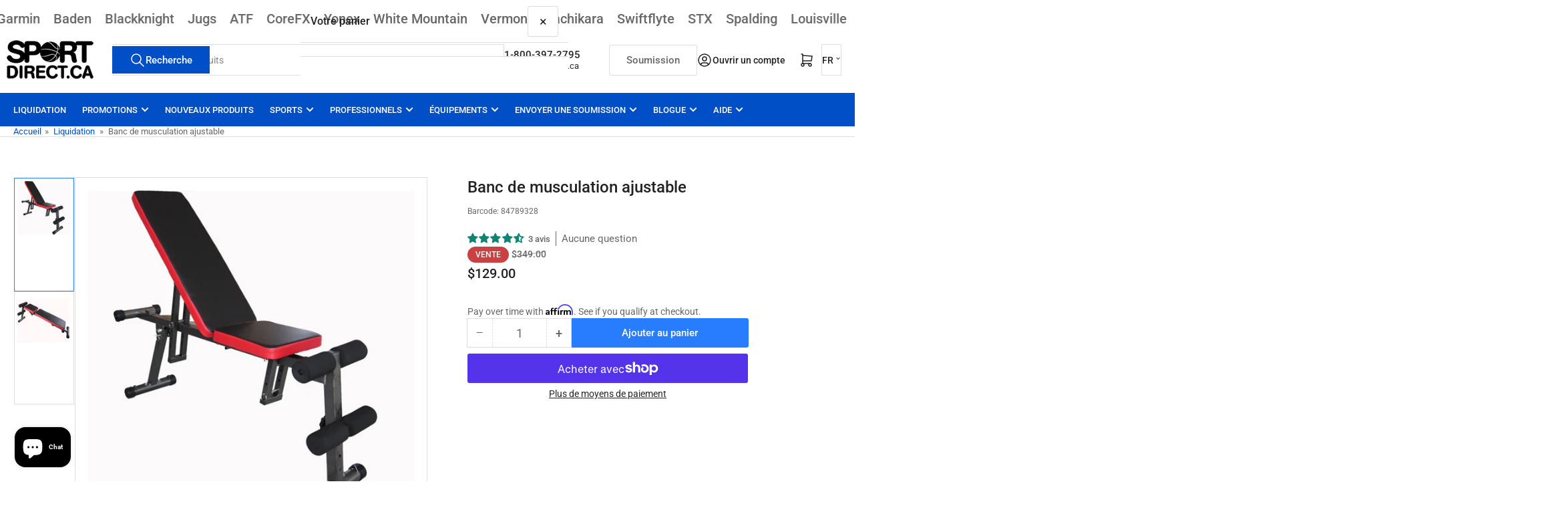

--- FILE ---
content_type: text/html; charset=utf-8
request_url: https://www.sportdirect.ca/collections/liquidation/products/banc-de-musculation-ajustable
body_size: 130036
content:
<!doctype html>
<html
  lang="fr"
  
>
  <head>
    <meta charset="utf-8">
    <meta name="viewport" content="width=device-width, initial-scale=1">

    <title>
      Banc de musculation ajustable
 &ndash; Sportdirect.ca</title>

    
    
    <!-- English site google search console, merchant & google ads -->
    <meta name="google-site-verification" content="DP4aQHSSPTEaSHDTd5opUIWYs5Ae5FpkPuJw2ZneHVI" />
    <!-- End Google site search code -->

    <!-- Code Google de la balise Francais Google Ads Conversion / Vincent -->
    <!-- Global site tag (gtag.js) - Google Ads: AW-940999641 -->
    <script async src="https://www.googletagmanager.com/gtag/js?id=AW-940999641"></script>
    <script>
      window.dataLayer = window.dataLayer || [];
      function gtag(){dataLayer.push(arguments);}
      gtag('js', new Date());

      gtag('config', 'AW-940999641');
    </script>
    
    <!-- Code Google de la balise Anglais Google Ads Conversion / Vincent -->
    <!-- Global site tag (gtag.js) - Google Ads: 706517823 -->
    <script async src="https://www.googletagmanager.com/gtag/js?id=AW-706517823"></script>
    <script>
      window.dataLayer = window.dataLayer || [];
      function gtag(){dataLayer.push(arguments);}
      gtag('js', new Date());

      gtag('config', 'AW-706517823');
    </script>
    
    <!-- End English site Google Ads Global -->

    <!-- Google tag (gtag.js) - En.sportdirect.ca Analytics GA4-->
    <script async src="https://www.googletagmanager.com/gtag/js?id=G-B0ZEHLM6V8"></script>
    <script>
      window.dataLayer = window.dataLayer || [];
      function gtag(){dataLayer.push(arguments);}
      gtag('js', new Date());
    
      gtag('config', 'G-B0ZEHLM6V8');
    </script>
    
    <!-- Google tag (gtag.js)- Google Analytics GA4 -->
    <script async src="https://www.googletagmanager.com/gtag/js?id=G-HXF022378T"></script>
    <script>
      window.dataLayer = window.dataLayer || [];
      function gtag(){dataLayer.push(arguments);}
      gtag('js', new Date());
    
      gtag('config', 'G-HXF022378T');
    </script>
    

    <!-- French site Google Search console ================================================== -->
    <meta name="google-site-verification" content="O6-wWiThWU4xeXj0ANnuHRhgdirj317hhRgFGe2byHU" />
    
    <!-- Pinterest -->
    <meta name="p:domain_verify" content="9519b6fbf1e487b1287bf75cba0ddd75"/>
    <!-- Pinterest End -->
    
    <!-- Bing Begin -->
    <meta name="msvalidate.01" content="7F5F613172DB76606F458A4E866CFB0E" />
    <!-- Bing End -->
    
    <!-- Clarity tracking code for https://www.sportdirect.ca/ -->
    <script>    (function(c,l,a,r,i,t,y){        c[a]=c[a]||function(){(c[a].q=c[a].q||[]).push(arguments)};        t=l.createElement(r);t.async=1;t.src="https://www.clarity.ms/tag/"+i+"?ref=bwt";        y=l.getElementsByTagName(r)[0];y.parentNode.insertBefore(t,y);    })(window, document, "clarity", "script", "ixv78j2kna");</script>  

    <!-- Start Linkedin Ads Global -->
    <script type="text/javascript">
    _linkedin_partner_id = "3635369";
    window._linkedin_data_partner_ids = window._linkedin_data_partner_ids || [];
    window._linkedin_data_partner_ids.push(_linkedin_partner_id);
    </script><script type="text/javascript">
    (function(l) {
    if (!l){window.lintrk = function(a,b){window.lintrk.q.push([a,b])};
    window.lintrk.q=[]}
    var s = document.getElementsByTagName("script")[0];
    var b = document.createElement("script");
    b.type = "text/javascript";b.async = true;
    b.src = "https://snap.licdn.com/li.lms-analytics/insight.min.js";
    s.parentNode.insertBefore(b, s);})(window.lintrk);
    </script>
    <noscript>
    <img height="1" width="1" style="display:none;" alt="" src="https://px.ads.linkedin.com/collect/?pid=3635369&fmt=gif" />
    </noscript>
    <!-- End Linkedin Ads Global -->
    
    
    <link rel="preconnect" href="//cdn.shopify.com" crossorigin>
    

    
      
      <link rel="preconnect" href="//fonts.shopifycdn.com" crossorigin>
      
    

    
    
      <link
        rel="preload"
        as="font"
        href="//www.sportdirect.ca/cdn/fonts/roboto/roboto_n4.2019d890f07b1852f56ce63ba45b2db45d852cba.woff2"
        type="font/woff2"
        crossorigin
      >
    
    
      <link
        rel="preload"
        as="font"
        href="//www.sportdirect.ca/cdn/fonts/roboto/roboto_n5.250d51708d76acbac296b0e21ede8f81de4e37aa.woff2"
        type="font/woff2"
        crossorigin
      >
    
    
    



<style data-shopify>
   @font-face {
  font-family: Roboto;
  font-weight: 400;
  font-style: normal;
  font-display: swap;
  src: url("//www.sportdirect.ca/cdn/fonts/roboto/roboto_n4.2019d890f07b1852f56ce63ba45b2db45d852cba.woff2") format("woff2"),
       url("//www.sportdirect.ca/cdn/fonts/roboto/roboto_n4.238690e0007583582327135619c5f7971652fa9d.woff") format("woff");
}

   @font-face {
  font-family: Roboto;
  font-weight: 700;
  font-style: normal;
  font-display: swap;
  src: url("//www.sportdirect.ca/cdn/fonts/roboto/roboto_n7.f38007a10afbbde8976c4056bfe890710d51dec2.woff2") format("woff2"),
       url("//www.sportdirect.ca/cdn/fonts/roboto/roboto_n7.94bfdd3e80c7be00e128703d245c207769d763f9.woff") format("woff");
}

   @font-face {
  font-family: Roboto;
  font-weight: 400;
  font-style: italic;
  font-display: swap;
  src: url("//www.sportdirect.ca/cdn/fonts/roboto/roboto_i4.57ce898ccda22ee84f49e6b57ae302250655e2d4.woff2") format("woff2"),
       url("//www.sportdirect.ca/cdn/fonts/roboto/roboto_i4.b21f3bd061cbcb83b824ae8c7671a82587b264bf.woff") format("woff");
}

   @font-face {
  font-family: Roboto;
  font-weight: 700;
  font-style: italic;
  font-display: swap;
  src: url("//www.sportdirect.ca/cdn/fonts/roboto/roboto_i7.7ccaf9410746f2c53340607c42c43f90a9005937.woff2") format("woff2"),
       url("//www.sportdirect.ca/cdn/fonts/roboto/roboto_i7.49ec21cdd7148292bffea74c62c0df6e93551516.woff") format("woff");
}

   @font-face {
  font-family: Roboto;
  font-weight: 500;
  font-style: normal;
  font-display: swap;
  src: url("//www.sportdirect.ca/cdn/fonts/roboto/roboto_n5.250d51708d76acbac296b0e21ede8f81de4e37aa.woff2") format("woff2"),
       url("//www.sportdirect.ca/cdn/fonts/roboto/roboto_n5.535e8c56f4cbbdea416167af50ab0ff1360a3949.woff") format("woff");
}

   @font-face {
  font-family: Roboto;
  font-weight: 700;
  font-style: normal;
  font-display: swap;
  src: url("//www.sportdirect.ca/cdn/fonts/roboto/roboto_n7.f38007a10afbbde8976c4056bfe890710d51dec2.woff2") format("woff2"),
       url("//www.sportdirect.ca/cdn/fonts/roboto/roboto_n7.94bfdd3e80c7be00e128703d245c207769d763f9.woff") format("woff");
}

   @font-face {
  font-family: Roboto;
  font-weight: 500;
  font-style: italic;
  font-display: swap;
  src: url("//www.sportdirect.ca/cdn/fonts/roboto/roboto_i5.0ae24363bf5844e2ee3295d84078d36c9bd0faf4.woff2") format("woff2"),
       url("//www.sportdirect.ca/cdn/fonts/roboto/roboto_i5.a9cdb6a43048799fe739d389c60b64059e33cf12.woff") format("woff");
}

   @font-face {
  font-family: Roboto;
  font-weight: 700;
  font-style: italic;
  font-display: swap;
  src: url("//www.sportdirect.ca/cdn/fonts/roboto/roboto_i7.7ccaf9410746f2c53340607c42c43f90a9005937.woff2") format("woff2"),
       url("//www.sportdirect.ca/cdn/fonts/roboto/roboto_i7.49ec21cdd7148292bffea74c62c0df6e93551516.woff") format("woff");
}

@font-face {
  font-family: Roboto;
  font-weight: 500;
  font-style: normal;
  font-display: swap;
  src: url("//www.sportdirect.ca/cdn/fonts/roboto/roboto_n5.250d51708d76acbac296b0e21ede8f81de4e37aa.woff2") format("woff2"),
       url("//www.sportdirect.ca/cdn/fonts/roboto/roboto_n5.535e8c56f4cbbdea416167af50ab0ff1360a3949.woff") format("woff");
}

:root {
   	--page-width: 146rem;
   	--spacing-base-1: 2rem;

   	--grid-desktop-horizontal-spacing: 20px;
   	--grid-desktop-vertical-spacing: 20px;
   	--grid-mobile-horizontal-spacing: 15px;
   	--grid-mobile-vertical-spacing: 15px;

   	--border-radius-base: 0;
   	--buttons-radius: 2px;
   	--inputs-radius: 0;
   	--inputs-border-width: 1px;
    --pagination-radius: 0;

   	--color-base-white: #fff;
   	--color-product-review-star: #ffc700;

   	--color-sale: rgba(202 65 65 / 1.0);
   	--color-sale-background: #f1cdcd;
   	--color-error: rgba(146 44 44 / 1.0);
   	--color-error-background: #f7e5e5;
   	--color-success: rgba(51 114 57 / 1.0);
   	--color-success-background: #ddf0df;
   	--color-warning: rgba(189 107 27 / 1.0);
   	--color-warning-background: #f8e1cb;
   	--color-preorder: rgba(40 125 255 / 1.0);
   	--color-preorder-background: #e5efff;
   	--color-backorder: rgba(51 114 57 / 1.0);
   	--color-backorder-background: #ddf0df;
   	--color-price: 35 35 35 / 1.0;
   	--color-price-discounted: 103 103 103 / 1.0;
   	--color-price-discounted-final: 35 35 35 / 1.0;

   	--font-body-family: Roboto, sans-serif;
   	--font-body-style: normal;
   	--font-body-weight: 400;
   	--font-bolder-weight: 500;

   	--font-heading-family: Roboto, sans-serif;
   	--font-heading-style: normal;
   	--font-heading-weight: 500;

   	--font-body-scale: 1.0;
   	--font-heading-scale: 1.0;
   	--font-heading-spacing: 0.0em;
   	--font-heading-transform: none;
   	--font-product-price-scale: 1.0;
   	--font-product-price-grid-scale: 1.0;

   	--font-buttons-family: Roboto,sans-serif;
   	--font-buttons-transform: none;

   	--font-badges-transform: uppercase;
   }

  
  	

  	:root,
  	.color-background-1 {
  		--color-background: 255 255 255 / 1.0;
  		--color-foreground: 103 103 103 / 1.0;
  		--color-foreground-alt: 35 35 35 / 1.0;
  		--color-border: 223 223 223 / 1.0;
  		--color-box-shadow: 223 223 223 / 0.2;
  		--color-accent-1: 0 79 199 / 1.0;
  		--color-accent-2: 40 125 255 / 1.0;
  		--color-button: 0 79 199 / 1.0;
  		--color-button-text: 255 255 255 / 1.0;
  		--color-secondary-button: 40 125 255 / 1.0;
  		--color-secondary-button-text: 255 255 255 / 1.0;

  	  --color-product-cards-background: 255 255 255 / 1.0;
  	  --color-product-cards-foreground: 103 103 103 / 1.0;
  	  --color-product-cards-foreground-alt: 35 35 35 / 1.0;
  	  --color-product-cards-border: 223 223 223 / 1.0;
  	  --color-product-cards-box-shadow: 223 223 223 / 0.2;
  	  --color-product-cards-price: 35 35 35 / 1.0;
  	  --color-product-cards-price-discount: 103 103 103 / 1.0;
  	  --color-product-cards-price-discount-final: 35 35 35 / 1.0;

  	  --color-inputs-background: 255 255 255 / 1.0;
  	  --color-inputs-foreground: 103 103 103 / 1.0;
  	  --color-inputs-border: 223 223 223 / 1.0;
  	  --color-inputs-box-shadow: 223 223 223 / 0.2;

  	  --color-aux-background: 255 255 255 / 1.0;
  	  --color-aux-foreground: 35 35 35 / 1.0;
  	  --color-aux-border: 223 223 223 / 1.0;
  	  --color-aux-box-shadow: 223 223 223 / 0.2;
  	}

    .color-button-background-1 {
      --color-button: 0 79 199 / 1.0;
      --color-button-text: 255 255 255 / 1.0;
      --color-secondary-button: 40 125 255 / 1.0;
      --color-secondary-button-text: 255 255 255 / 1.0;
    }
  
  	

  	
  	.color-background-2 {
  		--color-background: 248 248 248 / 1.0;
  		--color-foreground: 103 103 103 / 1.0;
  		--color-foreground-alt: 35 35 35 / 1.0;
  		--color-border: 223 223 223 / 1.0;
  		--color-box-shadow: 223 223 223 / 0.2;
  		--color-accent-1: 0 79 199 / 1.0;
  		--color-accent-2: 40 125 255 / 1.0;
  		--color-button: 0 79 199 / 1.0;
  		--color-button-text: 255 255 255 / 1.0;
  		--color-secondary-button: 40 125 255 / 1.0;
  		--color-secondary-button-text: 255 255 255 / 1.0;

  	  --color-product-cards-background: 255 255 255 / 1.0;
  	  --color-product-cards-foreground: 103 103 103 / 1.0;
  	  --color-product-cards-foreground-alt: 35 35 35 / 1.0;
  	  --color-product-cards-border: 223 223 223 / 1.0;
  	  --color-product-cards-box-shadow: 223 223 223 / 0.2;
  	  --color-product-cards-price: 35 35 35 / 1.0;
  	  --color-product-cards-price-discount: 103 103 103 / 1.0;
  	  --color-product-cards-price-discount-final: 35 35 35 / 1.0;

  	  --color-inputs-background: 255 255 255 / 1.0;
  	  --color-inputs-foreground: 103 103 103 / 1.0;
  	  --color-inputs-border: 223 223 223 / 1.0;
  	  --color-inputs-box-shadow: 223 223 223 / 0.2;

  	  --color-aux-background: 255 255 255 / 1.0;
  	  --color-aux-foreground: 35 35 35 / 1.0;
  	  --color-aux-border: 223 223 223 / 1.0;
  	  --color-aux-box-shadow: 223 223 223 / 0.2;
  	}

    .color-button-background-2 {
      --color-button: 0 79 199 / 1.0;
      --color-button-text: 255 255 255 / 1.0;
      --color-secondary-button: 40 125 255 / 1.0;
      --color-secondary-button-text: 255 255 255 / 1.0;
    }
  
  	

  	
  	.color-accent-1 {
  		--color-background: 0 79 199 / 1.0;
  		--color-foreground: 255 255 255 / 1.0;
  		--color-foreground-alt: 255 255 255 / 1.0;
  		--color-border: 255 255 255 / 0.2;
  		--color-box-shadow: 255 255 255 / 0.2;
  		--color-accent-1: 255 255 255 / 1.0;
  		--color-accent-2: 40 125 255 / 1.0;
  		--color-button: 40 125 255 / 1.0;
  		--color-button-text: 255 255 255 / 1.0;
  		--color-secondary-button: 255 255 255 / 1.0;
  		--color-secondary-button-text: 40 125 255 / 1.0;

  	  --color-product-cards-background: 255 255 255 / 1.0;
  	  --color-product-cards-foreground: 103 103 103 / 1.0;
  	  --color-product-cards-foreground-alt: 35 35 35 / 1.0;
  	  --color-product-cards-border: 223 223 223 / 1.0;
  	  --color-product-cards-box-shadow: 223 223 223 / 0.2;
  	  --color-product-cards-price: 35 35 35 / 1.0;
  	  --color-product-cards-price-discount: 103 103 103 / 1.0;
  	  --color-product-cards-price-discount-final: 35 35 35 / 1.0;

  	  --color-inputs-background: 255 255 255 / 1.0;
  	  --color-inputs-foreground: 103 103 103 / 1.0;
  	  --color-inputs-border: 223 223 223 / 1.0;
  	  --color-inputs-box-shadow: 223 223 223 / 0.2;

  	  --color-aux-background: 255 255 255 / 1.0;
  	  --color-aux-foreground: 35 35 35 / 1.0;
  	  --color-aux-border: 223 223 223 / 1.0;
  	  --color-aux-box-shadow: 223 223 223 / 0.2;
  	}

    .color-button-accent-1 {
      --color-button: 40 125 255 / 1.0;
      --color-button-text: 255 255 255 / 1.0;
      --color-secondary-button: 255 255 255 / 1.0;
      --color-secondary-button-text: 40 125 255 / 1.0;
    }
  
  	

  	
  	.color-accent-2 {
  		--color-background: 40 125 255 / 1.0;
  		--color-foreground: 255 255 255 / 1.0;
  		--color-foreground-alt: 255 255 255 / 1.0;
  		--color-border: 255 255 255 / 0.25;
  		--color-box-shadow: 255 255 255 / 0.2;
  		--color-accent-1: 255 255 255 / 1.0;
  		--color-accent-2: 0 79 199 / 1.0;
  		--color-button: 0 79 199 / 1.0;
  		--color-button-text: 255 255 255 / 1.0;
  		--color-secondary-button: 255 255 255 / 1.0;
  		--color-secondary-button-text: 0 79 199 / 1.0;

  	  --color-product-cards-background: 255 255 255 / 1.0;
  	  --color-product-cards-foreground: 103 103 103 / 1.0;
  	  --color-product-cards-foreground-alt: 35 35 35 / 1.0;
  	  --color-product-cards-border: 223 223 223 / 1.0;
  	  --color-product-cards-box-shadow: 223 223 223 / 0.2;
  	  --color-product-cards-price: 35 35 35 / 1.0;
  	  --color-product-cards-price-discount: 103 103 103 / 1.0;
  	  --color-product-cards-price-discount-final: 35 35 35 / 1.0;

  	  --color-inputs-background: 255 255 255 / 1.0;
  	  --color-inputs-foreground: 103 103 103 / 1.0;
  	  --color-inputs-border: 223 223 223 / 1.0;
  	  --color-inputs-box-shadow: 223 223 223 / 0.2;

  	  --color-aux-background: 255 255 255 / 1.0;
  	  --color-aux-foreground: 35 35 35 / 1.0;
  	  --color-aux-border: 223 223 223 / 1.0;
  	  --color-aux-box-shadow: 223 223 223 / 0.2;
  	}

    .color-button-accent-2 {
      --color-button: 0 79 199 / 1.0;
      --color-button-text: 255 255 255 / 1.0;
      --color-secondary-button: 255 255 255 / 1.0;
      --color-secondary-button-text: 0 79 199 / 1.0;
    }
  
  	

  	
  	.color-accent-3 {
  		--color-background: 35 35 35 / 1.0;
  		--color-foreground: 255 255 255 / 1.0;
  		--color-foreground-alt: 255 255 255 / 1.0;
  		--color-border: 255 255 255 / 0.1;
  		--color-box-shadow: 255 255 255 / 0.2;
  		--color-accent-1: 255 255 255 / 1.0;
  		--color-accent-2: 0 79 199 / 1.0;
  		--color-button: 0 79 199 / 1.0;
  		--color-button-text: 255 255 255 / 1.0;
  		--color-secondary-button: 40 125 255 / 1.0;
  		--color-secondary-button-text: 255 255 255 / 1.0;

  	  --color-product-cards-background: 255 255 255 / 1.0;
  	  --color-product-cards-foreground: 103 103 103 / 1.0;
  	  --color-product-cards-foreground-alt: 35 35 35 / 1.0;
  	  --color-product-cards-border: 223 223 223 / 1.0;
  	  --color-product-cards-box-shadow: 223 223 223 / 0.2;
  	  --color-product-cards-price: 35 35 35 / 1.0;
  	  --color-product-cards-price-discount: 103 103 103 / 1.0;
  	  --color-product-cards-price-discount-final: 35 35 35 / 1.0;

  	  --color-inputs-background: 255 255 255 / 1.0;
  	  --color-inputs-foreground: 103 103 103 / 1.0;
  	  --color-inputs-border: 223 223 223 / 1.0;
  	  --color-inputs-box-shadow: 223 223 223 / 0.2;

  	  --color-aux-background: 255 255 255 / 1.0;
  	  --color-aux-foreground: 35 35 35 / 1.0;
  	  --color-aux-border: 223 223 223 / 1.0;
  	  --color-aux-box-shadow: 223 223 223 / 0.2;
  	}

    .color-button-accent-3 {
      --color-button: 0 79 199 / 1.0;
      --color-button-text: 255 255 255 / 1.0;
      --color-secondary-button: 40 125 255 / 1.0;
      --color-secondary-button-text: 255 255 255 / 1.0;
    }
  

  body, .color-background-1, .color-background-2, .color-accent-1, .color-accent-2, .color-accent-3 {
  	color: rgba(var(--color-foreground));
  	background-color: rgba(var(--color-background));
  }
</style>


    <style>
      html {
        box-sizing: border-box;
        -ms-overflow-style: scrollbar;
        -webkit-tap-highlight-color: rgba(0, 0, 0, 0);
        height: 100%;
        font-size: calc(var(--font-body-scale) * 62.5%);
        scroll-behavior: smooth;
        line-height: 1.15;
        -webkit-text-size-adjust: 100%;
      }

      * {
        box-sizing: inherit;
      }

      *::before,
      *::after {
        box-sizing: inherit;
      }

      body {
        min-height: 100%;
        font-size: 1.5rem;
        line-height: calc(1 + 0.6 / var(--font-body-scale));
        font-family: var(--font-body-family);
        font-style: var(--font-body-style);
        font-weight: var(--font-body-weight);
        text-transform: none;
        -webkit-font-smoothing: antialiased;
        -moz-osx-font-smoothing: grayscale;
        word-wrap: break-word;
        overflow-wrap: break-word;
        margin: 0;
      }

      .drawer {
        position: fixed;
        top: 0;
        inset-inline-end: 0;
        height: 100dvh;
        width: 85vw;
        max-width: 40rem;
        transform: translateX(calc(100% + 5rem));
      }

      [dir='rtl'] .drawer {
        transform: translateX(calc(-100% - 5rem));
      }

      .dropdown-list-wrap {
        visibility: hidden;
        opacity: 0;
      }

      .breadcrumb {
        display: none;
      }

      @media (min-width: 990px) {
        .breadcrumb {
          display: block;
        }
      }

      slideshow-component {
        display: block;
        height: auto;
        overflow: visible;
      }

      .slideshow {
        position: relative;
        display: block;
        overflow: hidden;
      }

      .slideshow-slide {
        position: relative;
        width: 100%;
        display: block;
        flex: none;
      }
    </style>

    <link href="//www.sportdirect.ca/cdn/shop/t/42/assets/base.css?v=108248743814111610461760667547" rel="stylesheet" type="text/css" media="all" />

    <script src="//www.sportdirect.ca/cdn/shop/t/42/assets/pubsub.js?v=73917151684401660251760667547" defer="defer"></script>
    <script src="//www.sportdirect.ca/cdn/shop/t/42/assets/scripts.js?v=121769601428900086381760667547" defer="defer"></script>

    <script>window.performance && window.performance.mark && window.performance.mark('shopify.content_for_header.start');</script><meta name="google-site-verification" content="O6-wWiThWU4xeXj0ANnuHRhgdirj317hhRgFGe2byHU">
<meta name="facebook-domain-verification" content="2ctzrxjky7s1nnt1mtzc8w9inmyeht">
<meta id="shopify-digital-wallet" name="shopify-digital-wallet" content="/12335544/digital_wallets/dialog">
<meta name="shopify-checkout-api-token" content="35d91387782812220366006b0480ec14">
<meta id="in-context-paypal-metadata" data-shop-id="12335544" data-venmo-supported="false" data-environment="production" data-locale="fr_FR" data-paypal-v4="true" data-currency="CAD">
<link rel="alternate" hreflang="x-default" href="https://en.sportdirect.ca/products/adjustable-weight-bench">
<link rel="alternate" hreflang="en" href="https://en.sportdirect.ca/products/adjustable-weight-bench">
<link rel="alternate" hreflang="fr-CA" href="https://www.sportdirect.ca/products/banc-de-musculation-ajustable">
<link rel="alternate" hreflang="fr-AC" href="https://www.sportdirect.ca/products/banc-de-musculation-ajustable">
<link rel="alternate" hreflang="fr-AD" href="https://www.sportdirect.ca/products/banc-de-musculation-ajustable">
<link rel="alternate" hreflang="fr-AE" href="https://www.sportdirect.ca/products/banc-de-musculation-ajustable">
<link rel="alternate" hreflang="fr-AF" href="https://www.sportdirect.ca/products/banc-de-musculation-ajustable">
<link rel="alternate" hreflang="fr-AG" href="https://www.sportdirect.ca/products/banc-de-musculation-ajustable">
<link rel="alternate" hreflang="fr-AI" href="https://www.sportdirect.ca/products/banc-de-musculation-ajustable">
<link rel="alternate" hreflang="fr-AL" href="https://www.sportdirect.ca/products/banc-de-musculation-ajustable">
<link rel="alternate" hreflang="fr-AM" href="https://www.sportdirect.ca/products/banc-de-musculation-ajustable">
<link rel="alternate" hreflang="fr-AO" href="https://www.sportdirect.ca/products/banc-de-musculation-ajustable">
<link rel="alternate" hreflang="fr-AR" href="https://www.sportdirect.ca/products/banc-de-musculation-ajustable">
<link rel="alternate" hreflang="fr-AT" href="https://www.sportdirect.ca/products/banc-de-musculation-ajustable">
<link rel="alternate" hreflang="fr-AU" href="https://www.sportdirect.ca/products/banc-de-musculation-ajustable">
<link rel="alternate" hreflang="fr-AW" href="https://www.sportdirect.ca/products/banc-de-musculation-ajustable">
<link rel="alternate" hreflang="fr-AX" href="https://www.sportdirect.ca/products/banc-de-musculation-ajustable">
<link rel="alternate" hreflang="fr-AZ" href="https://www.sportdirect.ca/products/banc-de-musculation-ajustable">
<link rel="alternate" hreflang="fr-BA" href="https://www.sportdirect.ca/products/banc-de-musculation-ajustable">
<link rel="alternate" hreflang="fr-BB" href="https://www.sportdirect.ca/products/banc-de-musculation-ajustable">
<link rel="alternate" hreflang="fr-BD" href="https://www.sportdirect.ca/products/banc-de-musculation-ajustable">
<link rel="alternate" hreflang="fr-BE" href="https://www.sportdirect.ca/products/banc-de-musculation-ajustable">
<link rel="alternate" hreflang="fr-BF" href="https://www.sportdirect.ca/products/banc-de-musculation-ajustable">
<link rel="alternate" hreflang="fr-BG" href="https://www.sportdirect.ca/products/banc-de-musculation-ajustable">
<link rel="alternate" hreflang="fr-BH" href="https://www.sportdirect.ca/products/banc-de-musculation-ajustable">
<link rel="alternate" hreflang="fr-BI" href="https://www.sportdirect.ca/products/banc-de-musculation-ajustable">
<link rel="alternate" hreflang="fr-BJ" href="https://www.sportdirect.ca/products/banc-de-musculation-ajustable">
<link rel="alternate" hreflang="fr-BL" href="https://www.sportdirect.ca/products/banc-de-musculation-ajustable">
<link rel="alternate" hreflang="fr-BM" href="https://www.sportdirect.ca/products/banc-de-musculation-ajustable">
<link rel="alternate" hreflang="fr-BN" href="https://www.sportdirect.ca/products/banc-de-musculation-ajustable">
<link rel="alternate" hreflang="fr-BO" href="https://www.sportdirect.ca/products/banc-de-musculation-ajustable">
<link rel="alternate" hreflang="fr-BQ" href="https://www.sportdirect.ca/products/banc-de-musculation-ajustable">
<link rel="alternate" hreflang="fr-BR" href="https://www.sportdirect.ca/products/banc-de-musculation-ajustable">
<link rel="alternate" hreflang="fr-BS" href="https://www.sportdirect.ca/products/banc-de-musculation-ajustable">
<link rel="alternate" hreflang="fr-BT" href="https://www.sportdirect.ca/products/banc-de-musculation-ajustable">
<link rel="alternate" hreflang="fr-BW" href="https://www.sportdirect.ca/products/banc-de-musculation-ajustable">
<link rel="alternate" hreflang="fr-BY" href="https://www.sportdirect.ca/products/banc-de-musculation-ajustable">
<link rel="alternate" hreflang="fr-BZ" href="https://www.sportdirect.ca/products/banc-de-musculation-ajustable">
<link rel="alternate" hreflang="fr-CC" href="https://www.sportdirect.ca/products/banc-de-musculation-ajustable">
<link rel="alternate" hreflang="fr-CD" href="https://www.sportdirect.ca/products/banc-de-musculation-ajustable">
<link rel="alternate" hreflang="fr-CF" href="https://www.sportdirect.ca/products/banc-de-musculation-ajustable">
<link rel="alternate" hreflang="fr-CG" href="https://www.sportdirect.ca/products/banc-de-musculation-ajustable">
<link rel="alternate" hreflang="fr-CH" href="https://www.sportdirect.ca/products/banc-de-musculation-ajustable">
<link rel="alternate" hreflang="fr-CI" href="https://www.sportdirect.ca/products/banc-de-musculation-ajustable">
<link rel="alternate" hreflang="fr-CK" href="https://www.sportdirect.ca/products/banc-de-musculation-ajustable">
<link rel="alternate" hreflang="fr-CL" href="https://www.sportdirect.ca/products/banc-de-musculation-ajustable">
<link rel="alternate" hreflang="fr-CM" href="https://www.sportdirect.ca/products/banc-de-musculation-ajustable">
<link rel="alternate" hreflang="fr-CN" href="https://www.sportdirect.ca/products/banc-de-musculation-ajustable">
<link rel="alternate" hreflang="fr-CO" href="https://www.sportdirect.ca/products/banc-de-musculation-ajustable">
<link rel="alternate" hreflang="fr-CR" href="https://www.sportdirect.ca/products/banc-de-musculation-ajustable">
<link rel="alternate" hreflang="fr-CV" href="https://www.sportdirect.ca/products/banc-de-musculation-ajustable">
<link rel="alternate" hreflang="fr-CW" href="https://www.sportdirect.ca/products/banc-de-musculation-ajustable">
<link rel="alternate" hreflang="fr-CX" href="https://www.sportdirect.ca/products/banc-de-musculation-ajustable">
<link rel="alternate" hreflang="fr-CY" href="https://www.sportdirect.ca/products/banc-de-musculation-ajustable">
<link rel="alternate" hreflang="fr-CZ" href="https://www.sportdirect.ca/products/banc-de-musculation-ajustable">
<link rel="alternate" hreflang="fr-DE" href="https://www.sportdirect.ca/products/banc-de-musculation-ajustable">
<link rel="alternate" hreflang="fr-DJ" href="https://www.sportdirect.ca/products/banc-de-musculation-ajustable">
<link rel="alternate" hreflang="fr-DK" href="https://www.sportdirect.ca/products/banc-de-musculation-ajustable">
<link rel="alternate" hreflang="fr-DM" href="https://www.sportdirect.ca/products/banc-de-musculation-ajustable">
<link rel="alternate" hreflang="fr-DO" href="https://www.sportdirect.ca/products/banc-de-musculation-ajustable">
<link rel="alternate" hreflang="fr-DZ" href="https://www.sportdirect.ca/products/banc-de-musculation-ajustable">
<link rel="alternate" hreflang="fr-EC" href="https://www.sportdirect.ca/products/banc-de-musculation-ajustable">
<link rel="alternate" hreflang="fr-EE" href="https://www.sportdirect.ca/products/banc-de-musculation-ajustable">
<link rel="alternate" hreflang="fr-EG" href="https://www.sportdirect.ca/products/banc-de-musculation-ajustable">
<link rel="alternate" hreflang="fr-EH" href="https://www.sportdirect.ca/products/banc-de-musculation-ajustable">
<link rel="alternate" hreflang="fr-ER" href="https://www.sportdirect.ca/products/banc-de-musculation-ajustable">
<link rel="alternate" hreflang="fr-ES" href="https://www.sportdirect.ca/products/banc-de-musculation-ajustable">
<link rel="alternate" hreflang="fr-ET" href="https://www.sportdirect.ca/products/banc-de-musculation-ajustable">
<link rel="alternate" hreflang="fr-FI" href="https://www.sportdirect.ca/products/banc-de-musculation-ajustable">
<link rel="alternate" hreflang="fr-FJ" href="https://www.sportdirect.ca/products/banc-de-musculation-ajustable">
<link rel="alternate" hreflang="fr-FK" href="https://www.sportdirect.ca/products/banc-de-musculation-ajustable">
<link rel="alternate" hreflang="fr-FO" href="https://www.sportdirect.ca/products/banc-de-musculation-ajustable">
<link rel="alternate" hreflang="fr-FR" href="https://www.sportdirect.ca/products/banc-de-musculation-ajustable">
<link rel="alternate" hreflang="fr-GA" href="https://www.sportdirect.ca/products/banc-de-musculation-ajustable">
<link rel="alternate" hreflang="fr-GB" href="https://www.sportdirect.ca/products/banc-de-musculation-ajustable">
<link rel="alternate" hreflang="fr-GD" href="https://www.sportdirect.ca/products/banc-de-musculation-ajustable">
<link rel="alternate" hreflang="fr-GE" href="https://www.sportdirect.ca/products/banc-de-musculation-ajustable">
<link rel="alternate" hreflang="fr-GF" href="https://www.sportdirect.ca/products/banc-de-musculation-ajustable">
<link rel="alternate" hreflang="fr-GG" href="https://www.sportdirect.ca/products/banc-de-musculation-ajustable">
<link rel="alternate" hreflang="fr-GH" href="https://www.sportdirect.ca/products/banc-de-musculation-ajustable">
<link rel="alternate" hreflang="fr-GI" href="https://www.sportdirect.ca/products/banc-de-musculation-ajustable">
<link rel="alternate" hreflang="fr-GL" href="https://www.sportdirect.ca/products/banc-de-musculation-ajustable">
<link rel="alternate" hreflang="fr-GM" href="https://www.sportdirect.ca/products/banc-de-musculation-ajustable">
<link rel="alternate" hreflang="fr-GN" href="https://www.sportdirect.ca/products/banc-de-musculation-ajustable">
<link rel="alternate" hreflang="fr-GP" href="https://www.sportdirect.ca/products/banc-de-musculation-ajustable">
<link rel="alternate" hreflang="fr-GQ" href="https://www.sportdirect.ca/products/banc-de-musculation-ajustable">
<link rel="alternate" hreflang="fr-GR" href="https://www.sportdirect.ca/products/banc-de-musculation-ajustable">
<link rel="alternate" hreflang="fr-GS" href="https://www.sportdirect.ca/products/banc-de-musculation-ajustable">
<link rel="alternate" hreflang="fr-GT" href="https://www.sportdirect.ca/products/banc-de-musculation-ajustable">
<link rel="alternate" hreflang="fr-GW" href="https://www.sportdirect.ca/products/banc-de-musculation-ajustable">
<link rel="alternate" hreflang="fr-GY" href="https://www.sportdirect.ca/products/banc-de-musculation-ajustable">
<link rel="alternate" hreflang="fr-HK" href="https://www.sportdirect.ca/products/banc-de-musculation-ajustable">
<link rel="alternate" hreflang="fr-HN" href="https://www.sportdirect.ca/products/banc-de-musculation-ajustable">
<link rel="alternate" hreflang="fr-HR" href="https://www.sportdirect.ca/products/banc-de-musculation-ajustable">
<link rel="alternate" hreflang="fr-HT" href="https://www.sportdirect.ca/products/banc-de-musculation-ajustable">
<link rel="alternate" hreflang="fr-HU" href="https://www.sportdirect.ca/products/banc-de-musculation-ajustable">
<link rel="alternate" hreflang="fr-ID" href="https://www.sportdirect.ca/products/banc-de-musculation-ajustable">
<link rel="alternate" hreflang="fr-IE" href="https://www.sportdirect.ca/products/banc-de-musculation-ajustable">
<link rel="alternate" hreflang="fr-IL" href="https://www.sportdirect.ca/products/banc-de-musculation-ajustable">
<link rel="alternate" hreflang="fr-IM" href="https://www.sportdirect.ca/products/banc-de-musculation-ajustable">
<link rel="alternate" hreflang="fr-IN" href="https://www.sportdirect.ca/products/banc-de-musculation-ajustable">
<link rel="alternate" hreflang="fr-IO" href="https://www.sportdirect.ca/products/banc-de-musculation-ajustable">
<link rel="alternate" hreflang="fr-IQ" href="https://www.sportdirect.ca/products/banc-de-musculation-ajustable">
<link rel="alternate" hreflang="fr-IS" href="https://www.sportdirect.ca/products/banc-de-musculation-ajustable">
<link rel="alternate" hreflang="fr-IT" href="https://www.sportdirect.ca/products/banc-de-musculation-ajustable">
<link rel="alternate" hreflang="fr-JE" href="https://www.sportdirect.ca/products/banc-de-musculation-ajustable">
<link rel="alternate" hreflang="fr-JM" href="https://www.sportdirect.ca/products/banc-de-musculation-ajustable">
<link rel="alternate" hreflang="fr-JO" href="https://www.sportdirect.ca/products/banc-de-musculation-ajustable">
<link rel="alternate" hreflang="fr-JP" href="https://www.sportdirect.ca/products/banc-de-musculation-ajustable">
<link rel="alternate" hreflang="fr-KE" href="https://www.sportdirect.ca/products/banc-de-musculation-ajustable">
<link rel="alternate" hreflang="fr-KG" href="https://www.sportdirect.ca/products/banc-de-musculation-ajustable">
<link rel="alternate" hreflang="fr-KH" href="https://www.sportdirect.ca/products/banc-de-musculation-ajustable">
<link rel="alternate" hreflang="fr-KI" href="https://www.sportdirect.ca/products/banc-de-musculation-ajustable">
<link rel="alternate" hreflang="fr-KM" href="https://www.sportdirect.ca/products/banc-de-musculation-ajustable">
<link rel="alternate" hreflang="fr-KN" href="https://www.sportdirect.ca/products/banc-de-musculation-ajustable">
<link rel="alternate" hreflang="fr-KR" href="https://www.sportdirect.ca/products/banc-de-musculation-ajustable">
<link rel="alternate" hreflang="fr-KW" href="https://www.sportdirect.ca/products/banc-de-musculation-ajustable">
<link rel="alternate" hreflang="fr-KY" href="https://www.sportdirect.ca/products/banc-de-musculation-ajustable">
<link rel="alternate" hreflang="fr-KZ" href="https://www.sportdirect.ca/products/banc-de-musculation-ajustable">
<link rel="alternate" hreflang="fr-LA" href="https://www.sportdirect.ca/products/banc-de-musculation-ajustable">
<link rel="alternate" hreflang="fr-LB" href="https://www.sportdirect.ca/products/banc-de-musculation-ajustable">
<link rel="alternate" hreflang="fr-LC" href="https://www.sportdirect.ca/products/banc-de-musculation-ajustable">
<link rel="alternate" hreflang="fr-LI" href="https://www.sportdirect.ca/products/banc-de-musculation-ajustable">
<link rel="alternate" hreflang="fr-LK" href="https://www.sportdirect.ca/products/banc-de-musculation-ajustable">
<link rel="alternate" hreflang="fr-LR" href="https://www.sportdirect.ca/products/banc-de-musculation-ajustable">
<link rel="alternate" hreflang="fr-LS" href="https://www.sportdirect.ca/products/banc-de-musculation-ajustable">
<link rel="alternate" hreflang="fr-LT" href="https://www.sportdirect.ca/products/banc-de-musculation-ajustable">
<link rel="alternate" hreflang="fr-LU" href="https://www.sportdirect.ca/products/banc-de-musculation-ajustable">
<link rel="alternate" hreflang="fr-LV" href="https://www.sportdirect.ca/products/banc-de-musculation-ajustable">
<link rel="alternate" hreflang="fr-LY" href="https://www.sportdirect.ca/products/banc-de-musculation-ajustable">
<link rel="alternate" hreflang="fr-MA" href="https://www.sportdirect.ca/products/banc-de-musculation-ajustable">
<link rel="alternate" hreflang="fr-MC" href="https://www.sportdirect.ca/products/banc-de-musculation-ajustable">
<link rel="alternate" hreflang="fr-MD" href="https://www.sportdirect.ca/products/banc-de-musculation-ajustable">
<link rel="alternate" hreflang="fr-ME" href="https://www.sportdirect.ca/products/banc-de-musculation-ajustable">
<link rel="alternate" hreflang="fr-MF" href="https://www.sportdirect.ca/products/banc-de-musculation-ajustable">
<link rel="alternate" hreflang="fr-MG" href="https://www.sportdirect.ca/products/banc-de-musculation-ajustable">
<link rel="alternate" hreflang="fr-MK" href="https://www.sportdirect.ca/products/banc-de-musculation-ajustable">
<link rel="alternate" hreflang="fr-ML" href="https://www.sportdirect.ca/products/banc-de-musculation-ajustable">
<link rel="alternate" hreflang="fr-MM" href="https://www.sportdirect.ca/products/banc-de-musculation-ajustable">
<link rel="alternate" hreflang="fr-MN" href="https://www.sportdirect.ca/products/banc-de-musculation-ajustable">
<link rel="alternate" hreflang="fr-MO" href="https://www.sportdirect.ca/products/banc-de-musculation-ajustable">
<link rel="alternate" hreflang="fr-MQ" href="https://www.sportdirect.ca/products/banc-de-musculation-ajustable">
<link rel="alternate" hreflang="fr-MR" href="https://www.sportdirect.ca/products/banc-de-musculation-ajustable">
<link rel="alternate" hreflang="fr-MS" href="https://www.sportdirect.ca/products/banc-de-musculation-ajustable">
<link rel="alternate" hreflang="fr-MT" href="https://www.sportdirect.ca/products/banc-de-musculation-ajustable">
<link rel="alternate" hreflang="fr-MU" href="https://www.sportdirect.ca/products/banc-de-musculation-ajustable">
<link rel="alternate" hreflang="fr-MV" href="https://www.sportdirect.ca/products/banc-de-musculation-ajustable">
<link rel="alternate" hreflang="fr-MW" href="https://www.sportdirect.ca/products/banc-de-musculation-ajustable">
<link rel="alternate" hreflang="fr-MX" href="https://www.sportdirect.ca/products/banc-de-musculation-ajustable">
<link rel="alternate" hreflang="fr-MY" href="https://www.sportdirect.ca/products/banc-de-musculation-ajustable">
<link rel="alternate" hreflang="fr-MZ" href="https://www.sportdirect.ca/products/banc-de-musculation-ajustable">
<link rel="alternate" hreflang="fr-NA" href="https://www.sportdirect.ca/products/banc-de-musculation-ajustable">
<link rel="alternate" hreflang="fr-NC" href="https://www.sportdirect.ca/products/banc-de-musculation-ajustable">
<link rel="alternate" hreflang="fr-NE" href="https://www.sportdirect.ca/products/banc-de-musculation-ajustable">
<link rel="alternate" hreflang="fr-NF" href="https://www.sportdirect.ca/products/banc-de-musculation-ajustable">
<link rel="alternate" hreflang="fr-NG" href="https://www.sportdirect.ca/products/banc-de-musculation-ajustable">
<link rel="alternate" hreflang="fr-NI" href="https://www.sportdirect.ca/products/banc-de-musculation-ajustable">
<link rel="alternate" hreflang="fr-NL" href="https://www.sportdirect.ca/products/banc-de-musculation-ajustable">
<link rel="alternate" hreflang="fr-NO" href="https://www.sportdirect.ca/products/banc-de-musculation-ajustable">
<link rel="alternate" hreflang="fr-NP" href="https://www.sportdirect.ca/products/banc-de-musculation-ajustable">
<link rel="alternate" hreflang="fr-NR" href="https://www.sportdirect.ca/products/banc-de-musculation-ajustable">
<link rel="alternate" hreflang="fr-NU" href="https://www.sportdirect.ca/products/banc-de-musculation-ajustable">
<link rel="alternate" hreflang="fr-NZ" href="https://www.sportdirect.ca/products/banc-de-musculation-ajustable">
<link rel="alternate" hreflang="fr-OM" href="https://www.sportdirect.ca/products/banc-de-musculation-ajustable">
<link rel="alternate" hreflang="fr-PA" href="https://www.sportdirect.ca/products/banc-de-musculation-ajustable">
<link rel="alternate" hreflang="fr-PE" href="https://www.sportdirect.ca/products/banc-de-musculation-ajustable">
<link rel="alternate" hreflang="fr-PF" href="https://www.sportdirect.ca/products/banc-de-musculation-ajustable">
<link rel="alternate" hreflang="fr-PG" href="https://www.sportdirect.ca/products/banc-de-musculation-ajustable">
<link rel="alternate" hreflang="fr-PH" href="https://www.sportdirect.ca/products/banc-de-musculation-ajustable">
<link rel="alternate" hreflang="fr-PK" href="https://www.sportdirect.ca/products/banc-de-musculation-ajustable">
<link rel="alternate" hreflang="fr-PL" href="https://www.sportdirect.ca/products/banc-de-musculation-ajustable">
<link rel="alternate" hreflang="fr-PM" href="https://www.sportdirect.ca/products/banc-de-musculation-ajustable">
<link rel="alternate" hreflang="fr-PN" href="https://www.sportdirect.ca/products/banc-de-musculation-ajustable">
<link rel="alternate" hreflang="fr-PS" href="https://www.sportdirect.ca/products/banc-de-musculation-ajustable">
<link rel="alternate" hreflang="fr-PT" href="https://www.sportdirect.ca/products/banc-de-musculation-ajustable">
<link rel="alternate" hreflang="fr-PY" href="https://www.sportdirect.ca/products/banc-de-musculation-ajustable">
<link rel="alternate" hreflang="fr-QA" href="https://www.sportdirect.ca/products/banc-de-musculation-ajustable">
<link rel="alternate" hreflang="fr-RE" href="https://www.sportdirect.ca/products/banc-de-musculation-ajustable">
<link rel="alternate" hreflang="fr-RO" href="https://www.sportdirect.ca/products/banc-de-musculation-ajustable">
<link rel="alternate" hreflang="fr-RS" href="https://www.sportdirect.ca/products/banc-de-musculation-ajustable">
<link rel="alternate" hreflang="fr-RU" href="https://www.sportdirect.ca/products/banc-de-musculation-ajustable">
<link rel="alternate" hreflang="fr-RW" href="https://www.sportdirect.ca/products/banc-de-musculation-ajustable">
<link rel="alternate" hreflang="fr-SA" href="https://www.sportdirect.ca/products/banc-de-musculation-ajustable">
<link rel="alternate" hreflang="fr-SB" href="https://www.sportdirect.ca/products/banc-de-musculation-ajustable">
<link rel="alternate" hreflang="fr-SC" href="https://www.sportdirect.ca/products/banc-de-musculation-ajustable">
<link rel="alternate" hreflang="fr-SD" href="https://www.sportdirect.ca/products/banc-de-musculation-ajustable">
<link rel="alternate" hreflang="fr-SE" href="https://www.sportdirect.ca/products/banc-de-musculation-ajustable">
<link rel="alternate" hreflang="fr-SG" href="https://www.sportdirect.ca/products/banc-de-musculation-ajustable">
<link rel="alternate" hreflang="fr-SH" href="https://www.sportdirect.ca/products/banc-de-musculation-ajustable">
<link rel="alternate" hreflang="fr-SI" href="https://www.sportdirect.ca/products/banc-de-musculation-ajustable">
<link rel="alternate" hreflang="fr-SJ" href="https://www.sportdirect.ca/products/banc-de-musculation-ajustable">
<link rel="alternate" hreflang="fr-SK" href="https://www.sportdirect.ca/products/banc-de-musculation-ajustable">
<link rel="alternate" hreflang="fr-SL" href="https://www.sportdirect.ca/products/banc-de-musculation-ajustable">
<link rel="alternate" hreflang="fr-SM" href="https://www.sportdirect.ca/products/banc-de-musculation-ajustable">
<link rel="alternate" hreflang="fr-SN" href="https://www.sportdirect.ca/products/banc-de-musculation-ajustable">
<link rel="alternate" hreflang="fr-SO" href="https://www.sportdirect.ca/products/banc-de-musculation-ajustable">
<link rel="alternate" hreflang="fr-SR" href="https://www.sportdirect.ca/products/banc-de-musculation-ajustable">
<link rel="alternate" hreflang="fr-SS" href="https://www.sportdirect.ca/products/banc-de-musculation-ajustable">
<link rel="alternate" hreflang="fr-ST" href="https://www.sportdirect.ca/products/banc-de-musculation-ajustable">
<link rel="alternate" hreflang="fr-SV" href="https://www.sportdirect.ca/products/banc-de-musculation-ajustable">
<link rel="alternate" hreflang="fr-SX" href="https://www.sportdirect.ca/products/banc-de-musculation-ajustable">
<link rel="alternate" hreflang="fr-SZ" href="https://www.sportdirect.ca/products/banc-de-musculation-ajustable">
<link rel="alternate" hreflang="fr-TA" href="https://www.sportdirect.ca/products/banc-de-musculation-ajustable">
<link rel="alternate" hreflang="fr-TC" href="https://www.sportdirect.ca/products/banc-de-musculation-ajustable">
<link rel="alternate" hreflang="fr-TD" href="https://www.sportdirect.ca/products/banc-de-musculation-ajustable">
<link rel="alternate" hreflang="fr-TF" href="https://www.sportdirect.ca/products/banc-de-musculation-ajustable">
<link rel="alternate" hreflang="fr-TG" href="https://www.sportdirect.ca/products/banc-de-musculation-ajustable">
<link rel="alternate" hreflang="fr-TH" href="https://www.sportdirect.ca/products/banc-de-musculation-ajustable">
<link rel="alternate" hreflang="fr-TJ" href="https://www.sportdirect.ca/products/banc-de-musculation-ajustable">
<link rel="alternate" hreflang="fr-TK" href="https://www.sportdirect.ca/products/banc-de-musculation-ajustable">
<link rel="alternate" hreflang="fr-TL" href="https://www.sportdirect.ca/products/banc-de-musculation-ajustable">
<link rel="alternate" hreflang="fr-TM" href="https://www.sportdirect.ca/products/banc-de-musculation-ajustable">
<link rel="alternate" hreflang="fr-TN" href="https://www.sportdirect.ca/products/banc-de-musculation-ajustable">
<link rel="alternate" hreflang="fr-TO" href="https://www.sportdirect.ca/products/banc-de-musculation-ajustable">
<link rel="alternate" hreflang="fr-TR" href="https://www.sportdirect.ca/products/banc-de-musculation-ajustable">
<link rel="alternate" hreflang="fr-TT" href="https://www.sportdirect.ca/products/banc-de-musculation-ajustable">
<link rel="alternate" hreflang="fr-TV" href="https://www.sportdirect.ca/products/banc-de-musculation-ajustable">
<link rel="alternate" hreflang="fr-TW" href="https://www.sportdirect.ca/products/banc-de-musculation-ajustable">
<link rel="alternate" hreflang="fr-TZ" href="https://www.sportdirect.ca/products/banc-de-musculation-ajustable">
<link rel="alternate" hreflang="fr-UA" href="https://www.sportdirect.ca/products/banc-de-musculation-ajustable">
<link rel="alternate" hreflang="fr-UG" href="https://www.sportdirect.ca/products/banc-de-musculation-ajustable">
<link rel="alternate" hreflang="fr-UM" href="https://www.sportdirect.ca/products/banc-de-musculation-ajustable">
<link rel="alternate" hreflang="fr-US" href="https://www.sportdirect.ca/products/banc-de-musculation-ajustable">
<link rel="alternate" hreflang="fr-UY" href="https://www.sportdirect.ca/products/banc-de-musculation-ajustable">
<link rel="alternate" hreflang="fr-UZ" href="https://www.sportdirect.ca/products/banc-de-musculation-ajustable">
<link rel="alternate" hreflang="fr-VA" href="https://www.sportdirect.ca/products/banc-de-musculation-ajustable">
<link rel="alternate" hreflang="fr-VC" href="https://www.sportdirect.ca/products/banc-de-musculation-ajustable">
<link rel="alternate" hreflang="fr-VE" href="https://www.sportdirect.ca/products/banc-de-musculation-ajustable">
<link rel="alternate" hreflang="fr-VG" href="https://www.sportdirect.ca/products/banc-de-musculation-ajustable">
<link rel="alternate" hreflang="fr-VN" href="https://www.sportdirect.ca/products/banc-de-musculation-ajustable">
<link rel="alternate" hreflang="fr-VU" href="https://www.sportdirect.ca/products/banc-de-musculation-ajustable">
<link rel="alternate" hreflang="fr-WF" href="https://www.sportdirect.ca/products/banc-de-musculation-ajustable">
<link rel="alternate" hreflang="fr-WS" href="https://www.sportdirect.ca/products/banc-de-musculation-ajustable">
<link rel="alternate" hreflang="fr-XK" href="https://www.sportdirect.ca/products/banc-de-musculation-ajustable">
<link rel="alternate" hreflang="fr-YE" href="https://www.sportdirect.ca/products/banc-de-musculation-ajustable">
<link rel="alternate" hreflang="fr-YT" href="https://www.sportdirect.ca/products/banc-de-musculation-ajustable">
<link rel="alternate" hreflang="fr-ZA" href="https://www.sportdirect.ca/products/banc-de-musculation-ajustable">
<link rel="alternate" hreflang="fr-ZM" href="https://www.sportdirect.ca/products/banc-de-musculation-ajustable">
<link rel="alternate" hreflang="fr-ZW" href="https://www.sportdirect.ca/products/banc-de-musculation-ajustable">
<link rel="alternate" type="application/json+oembed" href="https://www.sportdirect.ca/products/banc-de-musculation-ajustable.oembed">
<script async="async" src="/checkouts/internal/preloads.js?locale=fr-CA"></script>
<link rel="preconnect" href="https://shop.app" crossorigin="anonymous">
<script async="async" src="https://shop.app/checkouts/internal/preloads.js?locale=fr-CA&shop_id=12335544" crossorigin="anonymous"></script>
<script id="apple-pay-shop-capabilities" type="application/json">{"shopId":12335544,"countryCode":"CA","currencyCode":"CAD","merchantCapabilities":["supports3DS"],"merchantId":"gid:\/\/shopify\/Shop\/12335544","merchantName":"Sportdirect.ca","requiredBillingContactFields":["postalAddress","email","phone"],"requiredShippingContactFields":["postalAddress","email","phone"],"shippingType":"shipping","supportedNetworks":["visa","masterCard","amex","discover","interac","jcb"],"total":{"type":"pending","label":"Sportdirect.ca","amount":"1.00"},"shopifyPaymentsEnabled":true,"supportsSubscriptions":true}</script>
<script id="shopify-features" type="application/json">{"accessToken":"35d91387782812220366006b0480ec14","betas":["rich-media-storefront-analytics"],"domain":"www.sportdirect.ca","predictiveSearch":true,"shopId":12335544,"locale":"fr"}</script>
<script>var Shopify = Shopify || {};
Shopify.shop = "sportdirect.myshopify.com";
Shopify.locale = "fr";
Shopify.currency = {"active":"CAD","rate":"1.0"};
Shopify.country = "CA";
Shopify.theme = {"name":"Copy of Production 20251016 Athens - Sportdirect","id":155639644372,"schema_name":"Athens","schema_version":"6.1.1","theme_store_id":1608,"role":"main"};
Shopify.theme.handle = "null";
Shopify.theme.style = {"id":null,"handle":null};
Shopify.cdnHost = "www.sportdirect.ca/cdn";
Shopify.routes = Shopify.routes || {};
Shopify.routes.root = "/";</script>
<script type="module">!function(o){(o.Shopify=o.Shopify||{}).modules=!0}(window);</script>
<script>!function(o){function n(){var o=[];function n(){o.push(Array.prototype.slice.apply(arguments))}return n.q=o,n}var t=o.Shopify=o.Shopify||{};t.loadFeatures=n(),t.autoloadFeatures=n()}(window);</script>
<script>
  window.ShopifyPay = window.ShopifyPay || {};
  window.ShopifyPay.apiHost = "shop.app\/pay";
  window.ShopifyPay.redirectState = null;
</script>
<script id="shop-js-analytics" type="application/json">{"pageType":"product"}</script>
<script defer="defer" async type="module" src="//www.sportdirect.ca/cdn/shopifycloud/shop-js/modules/v2/client.init-shop-cart-sync_BcDpqI9l.fr.esm.js"></script>
<script defer="defer" async type="module" src="//www.sportdirect.ca/cdn/shopifycloud/shop-js/modules/v2/chunk.common_a1Rf5Dlz.esm.js"></script>
<script defer="defer" async type="module" src="//www.sportdirect.ca/cdn/shopifycloud/shop-js/modules/v2/chunk.modal_Djra7sW9.esm.js"></script>
<script type="module">
  await import("//www.sportdirect.ca/cdn/shopifycloud/shop-js/modules/v2/client.init-shop-cart-sync_BcDpqI9l.fr.esm.js");
await import("//www.sportdirect.ca/cdn/shopifycloud/shop-js/modules/v2/chunk.common_a1Rf5Dlz.esm.js");
await import("//www.sportdirect.ca/cdn/shopifycloud/shop-js/modules/v2/chunk.modal_Djra7sW9.esm.js");

  window.Shopify.SignInWithShop?.initShopCartSync?.({"fedCMEnabled":true,"windoidEnabled":true});

</script>
<script>
  window.Shopify = window.Shopify || {};
  if (!window.Shopify.featureAssets) window.Shopify.featureAssets = {};
  window.Shopify.featureAssets['shop-js'] = {"shop-cart-sync":["modules/v2/client.shop-cart-sync_BLrx53Hf.fr.esm.js","modules/v2/chunk.common_a1Rf5Dlz.esm.js","modules/v2/chunk.modal_Djra7sW9.esm.js"],"init-fed-cm":["modules/v2/client.init-fed-cm_C8SUwJ8U.fr.esm.js","modules/v2/chunk.common_a1Rf5Dlz.esm.js","modules/v2/chunk.modal_Djra7sW9.esm.js"],"shop-cash-offers":["modules/v2/client.shop-cash-offers_BBp_MjBM.fr.esm.js","modules/v2/chunk.common_a1Rf5Dlz.esm.js","modules/v2/chunk.modal_Djra7sW9.esm.js"],"shop-login-button":["modules/v2/client.shop-login-button_Dw6kG_iO.fr.esm.js","modules/v2/chunk.common_a1Rf5Dlz.esm.js","modules/v2/chunk.modal_Djra7sW9.esm.js"],"pay-button":["modules/v2/client.pay-button_BJDaAh68.fr.esm.js","modules/v2/chunk.common_a1Rf5Dlz.esm.js","modules/v2/chunk.modal_Djra7sW9.esm.js"],"shop-button":["modules/v2/client.shop-button_DBWL94V3.fr.esm.js","modules/v2/chunk.common_a1Rf5Dlz.esm.js","modules/v2/chunk.modal_Djra7sW9.esm.js"],"avatar":["modules/v2/client.avatar_BTnouDA3.fr.esm.js"],"init-windoid":["modules/v2/client.init-windoid_77FSIiws.fr.esm.js","modules/v2/chunk.common_a1Rf5Dlz.esm.js","modules/v2/chunk.modal_Djra7sW9.esm.js"],"init-shop-for-new-customer-accounts":["modules/v2/client.init-shop-for-new-customer-accounts_QoC3RJm9.fr.esm.js","modules/v2/client.shop-login-button_Dw6kG_iO.fr.esm.js","modules/v2/chunk.common_a1Rf5Dlz.esm.js","modules/v2/chunk.modal_Djra7sW9.esm.js"],"init-shop-email-lookup-coordinator":["modules/v2/client.init-shop-email-lookup-coordinator_D4ioGzPw.fr.esm.js","modules/v2/chunk.common_a1Rf5Dlz.esm.js","modules/v2/chunk.modal_Djra7sW9.esm.js"],"init-shop-cart-sync":["modules/v2/client.init-shop-cart-sync_BcDpqI9l.fr.esm.js","modules/v2/chunk.common_a1Rf5Dlz.esm.js","modules/v2/chunk.modal_Djra7sW9.esm.js"],"shop-toast-manager":["modules/v2/client.shop-toast-manager_B-eIbpHW.fr.esm.js","modules/v2/chunk.common_a1Rf5Dlz.esm.js","modules/v2/chunk.modal_Djra7sW9.esm.js"],"init-customer-accounts":["modules/v2/client.init-customer-accounts_BcBSUbIK.fr.esm.js","modules/v2/client.shop-login-button_Dw6kG_iO.fr.esm.js","modules/v2/chunk.common_a1Rf5Dlz.esm.js","modules/v2/chunk.modal_Djra7sW9.esm.js"],"init-customer-accounts-sign-up":["modules/v2/client.init-customer-accounts-sign-up_DvG__VHD.fr.esm.js","modules/v2/client.shop-login-button_Dw6kG_iO.fr.esm.js","modules/v2/chunk.common_a1Rf5Dlz.esm.js","modules/v2/chunk.modal_Djra7sW9.esm.js"],"shop-follow-button":["modules/v2/client.shop-follow-button_Dnx6fDH9.fr.esm.js","modules/v2/chunk.common_a1Rf5Dlz.esm.js","modules/v2/chunk.modal_Djra7sW9.esm.js"],"checkout-modal":["modules/v2/client.checkout-modal_BDH3MUqJ.fr.esm.js","modules/v2/chunk.common_a1Rf5Dlz.esm.js","modules/v2/chunk.modal_Djra7sW9.esm.js"],"shop-login":["modules/v2/client.shop-login_CV9Paj8R.fr.esm.js","modules/v2/chunk.common_a1Rf5Dlz.esm.js","modules/v2/chunk.modal_Djra7sW9.esm.js"],"lead-capture":["modules/v2/client.lead-capture_DGQOTB4e.fr.esm.js","modules/v2/chunk.common_a1Rf5Dlz.esm.js","modules/v2/chunk.modal_Djra7sW9.esm.js"],"payment-terms":["modules/v2/client.payment-terms_BQYK7nq4.fr.esm.js","modules/v2/chunk.common_a1Rf5Dlz.esm.js","modules/v2/chunk.modal_Djra7sW9.esm.js"]};
</script>
<script>(function() {
  var isLoaded = false;
  function asyncLoad() {
    if (isLoaded) return;
    isLoaded = true;
    var urls = ["https:\/\/requestquote.w3apps.co\/js\/app.js?shop=sportdirect.myshopify.com","\/\/satcb.azureedge.net\/Scripts\/satcb.min.js?shop=sportdirect.myshopify.com","\/\/cdn.shopify.com\/proxy\/801429d0011ffee8ffe5080f27fed287fe5c29e7cbd5995f74f89392ea34f0cb\/bingshoppingtool-t2app-prod.trafficmanager.net\/uet\/tracking_script?shop=sportdirect.myshopify.com\u0026sp-cache-control=cHVibGljLCBtYXgtYWdlPTkwMA","https:\/\/dr4qe3ddw9y32.cloudfront.net\/awin-shopify-integration-code.js?aid=25243\u0026v=shopifyApp_5.2.3\u0026ts=1759365910986\u0026shop=sportdirect.myshopify.com","https:\/\/woolyfeed-tags.nyc3.cdn.digitaloceanspaces.com\/sportdirect.myshopify.com\/3311792650.js?shop=sportdirect.myshopify.com","https:\/\/d1639lhkj5l89m.cloudfront.net\/js\/storefront\/uppromote.js?shop=sportdirect.myshopify.com","https:\/\/cdn.shopify.com\/s\/files\/1\/1233\/5544\/files\/shopney-app-banner.js?v=1728486461\u0026shop=sportdirect.myshopify.com","https:\/\/cdn.shopify.com\/s\/files\/1\/1233\/5544\/t\/32\/assets\/affirmShopify.js?v=1738898340\u0026shop=sportdirect.myshopify.com","https:\/\/customer-first-focus.b-cdn.net\/cffOrderifyLoader_min.js?shop=sportdirect.myshopify.com"];
    for (var i = 0; i < urls.length; i++) {
      var s = document.createElement('script');
      s.type = 'text/javascript';
      s.async = true;
      s.src = urls[i];
      var x = document.getElementsByTagName('script')[0];
      x.parentNode.insertBefore(s, x);
    }
  };
  if(window.attachEvent) {
    window.attachEvent('onload', asyncLoad);
  } else {
    window.addEventListener('load', asyncLoad, false);
  }
})();</script>
<script id="__st">var __st={"a":12335544,"offset":-18000,"reqid":"e10b3846-e65c-4fc9-87ae-1c0b45c441f4-1769194155","pageurl":"www.sportdirect.ca\/collections\/liquidation\/products\/banc-de-musculation-ajustable","u":"5c4b7f092983","p":"product","rtyp":"product","rid":4813000573008};</script>
<script>window.ShopifyPaypalV4VisibilityTracking = true;</script>
<script id="captcha-bootstrap">!function(){'use strict';const t='contact',e='account',n='new_comment',o=[[t,t],['blogs',n],['comments',n],[t,'customer']],c=[[e,'customer_login'],[e,'guest_login'],[e,'recover_customer_password'],[e,'create_customer']],r=t=>t.map((([t,e])=>`form[action*='/${t}']:not([data-nocaptcha='true']) input[name='form_type'][value='${e}']`)).join(','),a=t=>()=>t?[...document.querySelectorAll(t)].map((t=>t.form)):[];function s(){const t=[...o],e=r(t);return a(e)}const i='password',u='form_key',d=['recaptcha-v3-token','g-recaptcha-response','h-captcha-response',i],f=()=>{try{return window.sessionStorage}catch{return}},m='__shopify_v',_=t=>t.elements[u];function p(t,e,n=!1){try{const o=window.sessionStorage,c=JSON.parse(o.getItem(e)),{data:r}=function(t){const{data:e,action:n}=t;return t[m]||n?{data:e,action:n}:{data:t,action:n}}(c);for(const[e,n]of Object.entries(r))t.elements[e]&&(t.elements[e].value=n);n&&o.removeItem(e)}catch(o){console.error('form repopulation failed',{error:o})}}const l='form_type',E='cptcha';function T(t){t.dataset[E]=!0}const w=window,h=w.document,L='Shopify',v='ce_forms',y='captcha';let A=!1;((t,e)=>{const n=(g='f06e6c50-85a8-45c8-87d0-21a2b65856fe',I='https://cdn.shopify.com/shopifycloud/storefront-forms-hcaptcha/ce_storefront_forms_captcha_hcaptcha.v1.5.2.iife.js',D={infoText:'Protégé par hCaptcha',privacyText:'Confidentialité',termsText:'Conditions'},(t,e,n)=>{const o=w[L][v],c=o.bindForm;if(c)return c(t,g,e,D).then(n);var r;o.q.push([[t,g,e,D],n]),r=I,A||(h.body.append(Object.assign(h.createElement('script'),{id:'captcha-provider',async:!0,src:r})),A=!0)});var g,I,D;w[L]=w[L]||{},w[L][v]=w[L][v]||{},w[L][v].q=[],w[L][y]=w[L][y]||{},w[L][y].protect=function(t,e){n(t,void 0,e),T(t)},Object.freeze(w[L][y]),function(t,e,n,w,h,L){const[v,y,A,g]=function(t,e,n){const i=e?o:[],u=t?c:[],d=[...i,...u],f=r(d),m=r(i),_=r(d.filter((([t,e])=>n.includes(e))));return[a(f),a(m),a(_),s()]}(w,h,L),I=t=>{const e=t.target;return e instanceof HTMLFormElement?e:e&&e.form},D=t=>v().includes(t);t.addEventListener('submit',(t=>{const e=I(t);if(!e)return;const n=D(e)&&!e.dataset.hcaptchaBound&&!e.dataset.recaptchaBound,o=_(e),c=g().includes(e)&&(!o||!o.value);(n||c)&&t.preventDefault(),c&&!n&&(function(t){try{if(!f())return;!function(t){const e=f();if(!e)return;const n=_(t);if(!n)return;const o=n.value;o&&e.removeItem(o)}(t);const e=Array.from(Array(32),(()=>Math.random().toString(36)[2])).join('');!function(t,e){_(t)||t.append(Object.assign(document.createElement('input'),{type:'hidden',name:u})),t.elements[u].value=e}(t,e),function(t,e){const n=f();if(!n)return;const o=[...t.querySelectorAll(`input[type='${i}']`)].map((({name:t})=>t)),c=[...d,...o],r={};for(const[a,s]of new FormData(t).entries())c.includes(a)||(r[a]=s);n.setItem(e,JSON.stringify({[m]:1,action:t.action,data:r}))}(t,e)}catch(e){console.error('failed to persist form',e)}}(e),e.submit())}));const S=(t,e)=>{t&&!t.dataset[E]&&(n(t,e.some((e=>e===t))),T(t))};for(const o of['focusin','change'])t.addEventListener(o,(t=>{const e=I(t);D(e)&&S(e,y())}));const B=e.get('form_key'),M=e.get(l),P=B&&M;t.addEventListener('DOMContentLoaded',(()=>{const t=y();if(P)for(const e of t)e.elements[l].value===M&&p(e,B);[...new Set([...A(),...v().filter((t=>'true'===t.dataset.shopifyCaptcha))])].forEach((e=>S(e,t)))}))}(h,new URLSearchParams(w.location.search),n,t,e,['guest_login'])})(!0,!0)}();</script>
<script integrity="sha256-4kQ18oKyAcykRKYeNunJcIwy7WH5gtpwJnB7kiuLZ1E=" data-source-attribution="shopify.loadfeatures" defer="defer" src="//www.sportdirect.ca/cdn/shopifycloud/storefront/assets/storefront/load_feature-a0a9edcb.js" crossorigin="anonymous"></script>
<script crossorigin="anonymous" defer="defer" src="//www.sportdirect.ca/cdn/shopifycloud/storefront/assets/shopify_pay/storefront-65b4c6d7.js?v=20250812"></script>
<script data-source-attribution="shopify.dynamic_checkout.dynamic.init">var Shopify=Shopify||{};Shopify.PaymentButton=Shopify.PaymentButton||{isStorefrontPortableWallets:!0,init:function(){window.Shopify.PaymentButton.init=function(){};var t=document.createElement("script");t.src="https://www.sportdirect.ca/cdn/shopifycloud/portable-wallets/latest/portable-wallets.fr.js",t.type="module",document.head.appendChild(t)}};
</script>
<script data-source-attribution="shopify.dynamic_checkout.buyer_consent">
  function portableWalletsHideBuyerConsent(e){var t=document.getElementById("shopify-buyer-consent"),n=document.getElementById("shopify-subscription-policy-button");t&&n&&(t.classList.add("hidden"),t.setAttribute("aria-hidden","true"),n.removeEventListener("click",e))}function portableWalletsShowBuyerConsent(e){var t=document.getElementById("shopify-buyer-consent"),n=document.getElementById("shopify-subscription-policy-button");t&&n&&(t.classList.remove("hidden"),t.removeAttribute("aria-hidden"),n.addEventListener("click",e))}window.Shopify?.PaymentButton&&(window.Shopify.PaymentButton.hideBuyerConsent=portableWalletsHideBuyerConsent,window.Shopify.PaymentButton.showBuyerConsent=portableWalletsShowBuyerConsent);
</script>
<script>
  function portableWalletsCleanup(e){e&&e.src&&console.error("Failed to load portable wallets script "+e.src);var t=document.querySelectorAll("shopify-accelerated-checkout .shopify-payment-button__skeleton, shopify-accelerated-checkout-cart .wallet-cart-button__skeleton"),e=document.getElementById("shopify-buyer-consent");for(let e=0;e<t.length;e++)t[e].remove();e&&e.remove()}function portableWalletsNotLoadedAsModule(e){e instanceof ErrorEvent&&"string"==typeof e.message&&e.message.includes("import.meta")&&"string"==typeof e.filename&&e.filename.includes("portable-wallets")&&(window.removeEventListener("error",portableWalletsNotLoadedAsModule),window.Shopify.PaymentButton.failedToLoad=e,"loading"===document.readyState?document.addEventListener("DOMContentLoaded",window.Shopify.PaymentButton.init):window.Shopify.PaymentButton.init())}window.addEventListener("error",portableWalletsNotLoadedAsModule);
</script>

<script type="module" src="https://www.sportdirect.ca/cdn/shopifycloud/portable-wallets/latest/portable-wallets.fr.js" onError="portableWalletsCleanup(this)" crossorigin="anonymous"></script>
<script nomodule>
  document.addEventListener("DOMContentLoaded", portableWalletsCleanup);
</script>

<script id='scb4127' type='text/javascript' async='' src='https://www.sportdirect.ca/cdn/shopifycloud/privacy-banner/storefront-banner.js'></script><link id="shopify-accelerated-checkout-styles" rel="stylesheet" media="screen" href="https://www.sportdirect.ca/cdn/shopifycloud/portable-wallets/latest/accelerated-checkout-backwards-compat.css" crossorigin="anonymous">
<style id="shopify-accelerated-checkout-cart">
        #shopify-buyer-consent {
  margin-top: 1em;
  display: inline-block;
  width: 100%;
}

#shopify-buyer-consent.hidden {
  display: none;
}

#shopify-subscription-policy-button {
  background: none;
  border: none;
  padding: 0;
  text-decoration: underline;
  font-size: inherit;
  cursor: pointer;
}

#shopify-subscription-policy-button::before {
  box-shadow: none;
}

      </style>

<script>window.performance && window.performance.mark && window.performance.mark('shopify.content_for_header.end');</script>

    <script>
      if (Shopify.designMode) {
        document.documentElement.classList.add('shopify-design-mode');
      }
    </script>
      <meta name="description" content="Banc de musculation ajustable Notre banc de musculation ajustable permet de faire plusieurs exercices avec ou sans haltères selon vos goûts. Il est confortable avec les coussins de 2&quot; et rapidement ajustable pour vos exercices à la maison.  Spécifications détaillés du banc de musculation ajustable Structure faite d&#39;aci">
    
    <link rel="canonical" href="https://www.sportdirect.ca/products/banc-de-musculation-ajustable">
    


<meta property="og:site_name" content="Sportdirect.ca">
<meta property="og:url" content="https://www.sportdirect.ca/products/banc-de-musculation-ajustable">
<meta property="og:title" content="Banc de musculation ajustable">
<meta property="og:type" content="product">
<meta property="og:description" content="Banc de musculation ajustable Notre banc de musculation ajustable permet de faire plusieurs exercices avec ou sans haltères selon vos goûts. Il est confortable avec les coussins de 2&quot; et rapidement ajustable pour vos exercices à la maison.  Spécifications détaillés du banc de musculation ajustable Structure faite d&#39;aci"><meta property="og:image" content="http://www.sportdirect.ca/cdn/shop/products/H6cb2bd59a1814f2791234044ed08c56dn.png?v=1601925230">
  <meta property="og:image:secure_url" content="https://www.sportdirect.ca/cdn/shop/products/H6cb2bd59a1814f2791234044ed08c56dn.png?v=1601925230">
  <meta property="og:image:width" content="750">
  <meta property="og:image:height" content="748"><meta
    property="og:price:amount"
    content="129.00"
  >
  <meta property="og:price:currency" content="CAD">
  <meta name="twitter:site" content="@SportDirectCA"><meta name="twitter:card" content="summary_large_image">
<meta name="twitter:title" content="Banc de musculation ajustable">
<meta name="twitter:description" content="Banc de musculation ajustable Notre banc de musculation ajustable permet de faire plusieurs exercices avec ou sans haltères selon vos goûts. Il est confortable avec les coussins de 2&quot; et rapidement ajustable pour vos exercices à la maison.  Spécifications détaillés du banc de musculation ajustable Structure faite d&#39;aci">

    
      <link
        rel="icon"
        type="image/png"
        href="//www.sportdirect.ca/cdn/shop/files/Sport-Direct-final-black-square_48x48_a26be161-af3b-4c5e-a416-3394818988db.png?crop=center&height=32&v=1759802198&width=32"
      >
    


  <!-- BEGIN app block: shopify://apps/upselly/blocks/app-embed/f6469bf8-17ec-42b6-b62b-3f36b1438096 -->
<script>
    console.log("embedded extension loaded!3")
  </script>
  
  
  
  <script type="text/javascript" src="https://cdn.edge.bond/upselly.js" defer></script>  
  
  <!-- END app block --><!-- BEGIN app block: shopify://apps/judge-me-reviews/blocks/judgeme_core/61ccd3b1-a9f2-4160-9fe9-4fec8413e5d8 --><!-- Start of Judge.me Core -->






<link rel="dns-prefetch" href="https://cdnwidget.judge.me">
<link rel="dns-prefetch" href="https://cdn.judge.me">
<link rel="dns-prefetch" href="https://cdn1.judge.me">
<link rel="dns-prefetch" href="https://api.judge.me">

<script data-cfasync='false' class='jdgm-settings-script'>window.jdgmSettings={"pagination":5,"disable_web_reviews":false,"badge_no_review_text":"Aucun avis","badge_n_reviews_text":"{{ n }} avis","hide_badge_preview_if_no_reviews":true,"badge_hide_text":false,"enforce_center_preview_badge":false,"widget_title":"Avis Clients","widget_open_form_text":"Écrire un avis","widget_close_form_text":"Annuler l'avis","widget_refresh_page_text":"Actualiser la page","widget_summary_text":"Basé sur {{ number_of_reviews }} avis","widget_no_review_text":"Soyez le premier à écrire un avis","widget_name_field_text":"Nom d'affichage","widget_verified_name_field_text":"Nom vérifié (public)","widget_name_placeholder_text":"Nom d'affichage","widget_required_field_error_text":"Ce champ est obligatoire.","widget_email_field_text":"Adresse email","widget_verified_email_field_text":"Email vérifié (privé, ne peut pas être modifié)","widget_email_placeholder_text":"Votre adresse email","widget_email_field_error_text":"Veuillez entrer une adresse email valide.","widget_rating_field_text":"Évaluation","widget_review_title_field_text":"Titre de l'avis","widget_review_title_placeholder_text":"Donnez un titre à votre avis","widget_review_body_field_text":"Contenu de l'avis","widget_review_body_placeholder_text":"Commencez à écrire ici...","widget_pictures_field_text":"Photo/Vidéo (facultatif)","widget_submit_review_text":"Soumettre l'avis","widget_submit_verified_review_text":"Soumettre un avis vérifié","widget_submit_success_msg_with_auto_publish":"Merci ! Veuillez actualiser la page dans quelques instants pour voir votre avis. Vous pouvez supprimer ou modifier votre avis en vous connectant à \u003ca href='https://judge.me/login' target='_blank' rel='nofollow noopener'\u003eJudge.me\u003c/a\u003e","widget_submit_success_msg_no_auto_publish":"Merci ! Votre avis sera publié dès qu'il sera approuvé par l'administrateur de la boutique. Vous pouvez supprimer ou modifier votre avis en vous connectant à \u003ca href='https://judge.me/login' target='_blank' rel='nofollow noopener'\u003eJudge.me\u003c/a\u003e","widget_show_default_reviews_out_of_total_text":"Affichage de {{ n_reviews_shown }} sur {{ n_reviews }} avis.","widget_show_all_link_text":"Tout afficher","widget_show_less_link_text":"Afficher moins","widget_author_said_text":"{{ reviewer_name }} a dit :","widget_days_text":"il y a {{ n }} jour/jours","widget_weeks_text":"il y a {{ n }} semaine/semaines","widget_months_text":"il y a {{ n }} mois","widget_years_text":"il y a {{ n }} an/ans","widget_yesterday_text":"Hier","widget_today_text":"Aujourd'hui","widget_replied_text":"\u003e\u003e {{ shop_name }} a répondu :","widget_read_more_text":"Lire plus","widget_reviewer_name_as_initial":"","widget_rating_filter_color":"","widget_rating_filter_see_all_text":"Voir tous les avis","widget_sorting_most_recent_text":"Plus récents","widget_sorting_highest_rating_text":"Meilleures notes","widget_sorting_lowest_rating_text":"Notes les plus basses","widget_sorting_with_pictures_text":"Uniquement les photos","widget_sorting_most_helpful_text":"Plus utiles","widget_open_question_form_text":"Poser une question","widget_reviews_subtab_text":"Avis","widget_questions_subtab_text":"Questions","widget_question_label_text":"Question","widget_answer_label_text":"Réponse","widget_question_placeholder_text":"Écrivez votre question ici","widget_submit_question_text":"Soumettre la question","widget_question_submit_success_text":"Merci pour votre question ! Nous vous notifierons dès qu'elle aura une réponse.","verified_badge_text":"Vérifié","verified_badge_bg_color":"","verified_badge_text_color":"","verified_badge_placement":"left-of-reviewer-name","widget_review_max_height":"","widget_hide_border":false,"widget_social_share":true,"widget_thumb":true,"widget_review_location_show":false,"widget_location_format":"country_iso_code","all_reviews_include_out_of_store_products":true,"all_reviews_out_of_store_text":"(hors boutique)","all_reviews_pagination":100,"all_reviews_product_name_prefix_text":"à propos de","enable_review_pictures":true,"enable_question_anwser":true,"widget_theme":"leex","review_date_format":"timestamp","default_sort_method":"most-recent","widget_product_reviews_subtab_text":"Avis Produits","widget_shop_reviews_subtab_text":"Avis Boutique","widget_other_products_reviews_text":"Avis pour d'autres produits","widget_store_reviews_subtab_text":"Avis de la boutique","widget_no_store_reviews_text":"Cette boutique n'a pas encore reçu d'avis","widget_web_restriction_product_reviews_text":"Ce produit n'a pas encore reçu d'avis","widget_no_items_text":"Aucun élément trouvé","widget_show_more_text":"Afficher plus","widget_write_a_store_review_text":"Écrire un avis sur la boutique","widget_other_languages_heading":"Avis dans d'autres langues","widget_translate_review_text":"Traduire l'avis en {{ language }}","widget_translating_review_text":"Traduction en cours...","widget_show_original_translation_text":"Afficher l'original ({{ language }})","widget_translate_review_failed_text":"Impossible de traduire cet avis.","widget_translate_review_retry_text":"Réessayer","widget_translate_review_try_again_later_text":"Réessayez plus tard","show_product_url_for_grouped_product":false,"widget_sorting_pictures_first_text":"Photos en premier","show_pictures_on_all_rev_page_mobile":false,"show_pictures_on_all_rev_page_desktop":false,"floating_tab_hide_mobile_install_preference":false,"floating_tab_button_name":"★ Avis","floating_tab_title":"Laissons nos clients parler pour nous","floating_tab_button_color":"","floating_tab_button_background_color":"","floating_tab_url":"","floating_tab_url_enabled":true,"floating_tab_tab_style":"text","all_reviews_text_badge_text":"Les clients nous notent {{ shop.metafields.judgeme.all_reviews_rating | round: 1 }}/5 basé sur {{ shop.metafields.judgeme.all_reviews_count }} avis.","all_reviews_text_badge_text_branded_style":"{{ shop.metafields.judgeme.all_reviews_rating | round: 1 }} sur 5 étoiles basé sur {{ shop.metafields.judgeme.all_reviews_count }} avis","is_all_reviews_text_badge_a_link":false,"show_stars_for_all_reviews_text_badge":false,"all_reviews_text_badge_url":"","all_reviews_text_style":"text","all_reviews_text_color_style":"judgeme_brand_color","all_reviews_text_color":"#108474","all_reviews_text_show_jm_brand":true,"featured_carousel_show_header":true,"featured_carousel_title":"Voici ce que nos clients disent","testimonials_carousel_title":"Les clients nous disent","videos_carousel_title":"Histoire de clients réels","cards_carousel_title":"Les clients nous disent","featured_carousel_count_text":"sur {{ n }} avis","featured_carousel_add_link_to_all_reviews_page":true,"featured_carousel_url":"https://www.sportdirect.ca/pages/tous-les-avis-clients","featured_carousel_show_images":true,"featured_carousel_autoslide_interval":5,"featured_carousel_arrows_on_the_sides":true,"featured_carousel_height":250,"featured_carousel_width":80,"featured_carousel_image_size":0,"featured_carousel_image_height":250,"featured_carousel_arrow_color":"#eeeeee","verified_count_badge_style":"vintage","verified_count_badge_orientation":"horizontal","verified_count_badge_color_style":"judgeme_brand_color","verified_count_badge_color":"#108474","is_verified_count_badge_a_link":true,"verified_count_badge_url":"","verified_count_badge_show_jm_brand":true,"widget_rating_preset_default":5,"widget_first_sub_tab":"product-reviews","widget_show_histogram":true,"widget_histogram_use_custom_color":false,"widget_pagination_use_custom_color":false,"widget_star_use_custom_color":false,"widget_verified_badge_use_custom_color":false,"widget_write_review_use_custom_color":false,"picture_reminder_submit_button":"Upload Pictures","enable_review_videos":true,"mute_video_by_default":false,"widget_sorting_videos_first_text":"Vidéos en premier","widget_review_pending_text":"En attente","featured_carousel_items_for_large_screen":3,"social_share_options_order":"Facebook,Twitter,Pinterest","remove_microdata_snippet":true,"disable_json_ld":false,"enable_json_ld_products":false,"preview_badge_show_question_text":true,"preview_badge_no_question_text":"Aucune question","preview_badge_n_question_text":"{{ number_of_questions }} question/questions","qa_badge_show_icon":false,"qa_badge_position":"same-row","remove_judgeme_branding":false,"widget_add_search_bar":false,"widget_search_bar_placeholder":"Recherche","widget_sorting_verified_only_text":"Vérifiés uniquement","featured_carousel_theme":"default","featured_carousel_show_rating":true,"featured_carousel_show_title":true,"featured_carousel_show_body":true,"featured_carousel_show_date":false,"featured_carousel_show_reviewer":true,"featured_carousel_show_product":false,"featured_carousel_header_background_color":"#108474","featured_carousel_header_text_color":"#ffffff","featured_carousel_name_product_separator":"reviewed","featured_carousel_full_star_background":"#108474","featured_carousel_empty_star_background":"#dadada","featured_carousel_vertical_theme_background":"#f9fafb","featured_carousel_verified_badge_enable":false,"featured_carousel_verified_badge_color":"#108474","featured_carousel_border_style":"round","featured_carousel_review_line_length_limit":3,"featured_carousel_more_reviews_button_text":"Lire plus d'avis","featured_carousel_view_product_button_text":"Voir le produit","all_reviews_page_load_reviews_on":"scroll","all_reviews_page_load_more_text":"Charger plus d'avis","disable_fb_tab_reviews":false,"enable_ajax_cdn_cache":false,"widget_public_name_text":"affiché publiquement comme","default_reviewer_name":"John Smith","default_reviewer_name_has_non_latin":true,"widget_reviewer_anonymous":"Anonyme","medals_widget_title":"Médailles d'avis Judge.me","medals_widget_background_color":"#fcfcfc","medals_widget_position":"footer_all_pages","medals_widget_border_color":"#f9fafb","medals_widget_verified_text_position":"left","medals_widget_use_monochromatic_version":true,"medals_widget_elements_color":"#4f4f4f","show_reviewer_avatar":true,"widget_invalid_yt_video_url_error_text":"Pas une URL de vidéo YouTube","widget_max_length_field_error_text":"Veuillez ne pas dépasser {0} caractères.","widget_show_country_flag":false,"widget_show_collected_via_shop_app":true,"widget_verified_by_shop_badge_style":"light","widget_verified_by_shop_text":"Vérifié par la boutique","widget_show_photo_gallery":false,"widget_load_with_code_splitting":true,"widget_ugc_install_preference":false,"widget_ugc_title":"Fait par nous, partagé par vous","widget_ugc_subtitle":"Taguez-nous pour voir votre photo mise en avant sur notre page","widget_ugc_arrows_color":"#ffffff","widget_ugc_primary_button_text":"Acheter maintenant","widget_ugc_primary_button_background_color":"#108474","widget_ugc_primary_button_text_color":"#ffffff","widget_ugc_primary_button_border_width":"0","widget_ugc_primary_button_border_style":"none","widget_ugc_primary_button_border_color":"#108474","widget_ugc_primary_button_border_radius":"25","widget_ugc_secondary_button_text":"Charger plus","widget_ugc_secondary_button_background_color":"#ffffff","widget_ugc_secondary_button_text_color":"#108474","widget_ugc_secondary_button_border_width":"2","widget_ugc_secondary_button_border_style":"solid","widget_ugc_secondary_button_border_color":"#108474","widget_ugc_secondary_button_border_radius":"25","widget_ugc_reviews_button_text":"Voir les avis","widget_ugc_reviews_button_background_color":"#ffffff","widget_ugc_reviews_button_text_color":"#108474","widget_ugc_reviews_button_border_width":"2","widget_ugc_reviews_button_border_style":"solid","widget_ugc_reviews_button_border_color":"#108474","widget_ugc_reviews_button_border_radius":"25","widget_ugc_reviews_button_link_to":"judgeme-reviews-page","widget_ugc_show_post_date":true,"widget_ugc_max_width":"800","widget_rating_metafield_value_type":true,"widget_primary_color":"#108474","widget_enable_secondary_color":false,"widget_secondary_color":"#edf5f5","widget_summary_average_rating_text":"{{ average_rating }} sur 5","widget_media_grid_title":"Photos \u0026 vidéos clients","widget_media_grid_see_more_text":"Voir plus","widget_round_style":false,"widget_show_product_medals":false,"widget_verified_by_judgeme_text":"Vérifié par Judge.me","widget_show_store_medals":true,"widget_verified_by_judgeme_text_in_store_medals":"Vérifié par Judge.me","widget_media_field_exceed_quantity_message":"Désolé, nous ne pouvons accepter que {{ max_media }} pour un avis.","widget_media_field_exceed_limit_message":"{{ file_name }} est trop volumineux, veuillez sélectionner un {{ media_type }} de moins de {{ size_limit }}MB.","widget_review_submitted_text":"Avis soumis !","widget_question_submitted_text":"Question soumise !","widget_close_form_text_question":"Annuler","widget_write_your_answer_here_text":"Écrivez votre réponse ici","widget_enabled_branded_link":true,"widget_show_collected_by_judgeme":true,"widget_reviewer_name_color":"","widget_write_review_text_color":"","widget_write_review_bg_color":"","widget_collected_by_judgeme_text":"collecté par Judge.me","widget_pagination_type":"standard","widget_load_more_text":"Charger plus","widget_load_more_color":"#108474","widget_full_review_text":"Avis complet","widget_read_more_reviews_text":"Lire plus d'avis","widget_read_questions_text":"Lire les questions","widget_questions_and_answers_text":"Questions \u0026 Réponses","widget_verified_by_text":"Vérifié par","widget_verified_text":"Vérifié","widget_number_of_reviews_text":"{{ number_of_reviews }} avis","widget_back_button_text":"Retour","widget_next_button_text":"Suivant","widget_custom_forms_filter_button":"Filtres","custom_forms_style":"vertical","widget_show_review_information":false,"how_reviews_are_collected":"Comment les avis sont-ils collectés ?","widget_show_review_keywords":false,"widget_gdpr_statement":"Comment nous utilisons vos données : Nous vous contacterons uniquement à propos de l'avis que vous avez laissé, et seulement si nécessaire. En soumettant votre avis, vous acceptez les \u003ca href='https://judge.me/terms' target='_blank' rel='nofollow noopener'\u003econditions\u003c/a\u003e, la \u003ca href='https://judge.me/privacy' target='_blank' rel='nofollow noopener'\u003epolitique de confidentialité\u003c/a\u003e et les \u003ca href='https://judge.me/content-policy' target='_blank' rel='nofollow noopener'\u003epolitiques de contenu\u003c/a\u003e de Judge.me.","widget_multilingual_sorting_enabled":true,"widget_translate_review_content_enabled":true,"widget_translate_review_content_method":"automatic","popup_widget_review_selection":"automatically_with_pictures","popup_widget_round_border_style":true,"popup_widget_show_title":true,"popup_widget_show_body":true,"popup_widget_show_reviewer":false,"popup_widget_show_product":true,"popup_widget_show_pictures":true,"popup_widget_use_review_picture":true,"popup_widget_show_on_home_page":true,"popup_widget_show_on_product_page":true,"popup_widget_show_on_collection_page":true,"popup_widget_show_on_cart_page":true,"popup_widget_position":"bottom_left","popup_widget_first_review_delay":5,"popup_widget_duration":5,"popup_widget_interval":5,"popup_widget_review_count":5,"popup_widget_hide_on_mobile":true,"review_snippet_widget_round_border_style":true,"review_snippet_widget_card_color":"#FFFFFF","review_snippet_widget_slider_arrows_background_color":"#FFFFFF","review_snippet_widget_slider_arrows_color":"#000000","review_snippet_widget_star_color":"#108474","show_product_variant":false,"all_reviews_product_variant_label_text":"Variante : ","widget_show_verified_branding":true,"widget_ai_summary_title":"Les clients disent","widget_ai_summary_disclaimer":"Résumé des avis généré par IA basé sur les avis clients récents","widget_show_ai_summary":false,"widget_show_ai_summary_bg":false,"widget_show_review_title_input":true,"redirect_reviewers_invited_via_email":"review_widget","request_store_review_after_product_review":false,"request_review_other_products_in_order":false,"review_form_color_scheme":"default","review_form_corner_style":"square","review_form_star_color":{},"review_form_text_color":"#333333","review_form_background_color":"#ffffff","review_form_field_background_color":"#fafafa","review_form_button_color":{},"review_form_button_text_color":"#ffffff","review_form_modal_overlay_color":"#000000","review_content_screen_title_text":"Comment évalueriez-vous ce produit ?","review_content_introduction_text":"Nous serions ravis que vous partagiez un peu votre expérience.","store_review_form_title_text":"Comment évalueriez-vous cette boutique ?","store_review_form_introduction_text":"Nous serions ravis que vous partagiez un peu votre expérience.","show_review_guidance_text":true,"one_star_review_guidance_text":"Mauvais","five_star_review_guidance_text":"Excellent","customer_information_screen_title_text":"À propos de vous","customer_information_introduction_text":"Veuillez nous en dire plus sur vous.","custom_questions_screen_title_text":"Votre expérience en détail","custom_questions_introduction_text":"Voici quelques questions pour nous aider à mieux comprendre votre expérience.","review_submitted_screen_title_text":"Merci pour votre avis !","review_submitted_screen_thank_you_text":"Nous le traitons et il apparaîtra bientôt dans la boutique.","review_submitted_screen_email_verification_text":"Veuillez confirmer votre email en cliquant sur le lien que nous venons de vous envoyer. Cela nous aide à maintenir des avis authentiques.","review_submitted_request_store_review_text":"Aimeriez-vous partager votre expérience d'achat avec nous ?","review_submitted_review_other_products_text":"Aimeriez-vous évaluer ces produits ?","store_review_screen_title_text":"Voulez-vous partager votre expérience de shopping avec nous ?","store_review_introduction_text":"Nous apprécions votre retour d'expérience et nous l'utilisons pour nous améliorer. Veuillez partager vos pensées ou suggestions.","reviewer_media_screen_title_picture_text":"Partager une photo","reviewer_media_introduction_picture_text":"Téléchargez une photo pour étayer votre avis.","reviewer_media_screen_title_video_text":"Partager une vidéo","reviewer_media_introduction_video_text":"Téléchargez une vidéo pour étayer votre avis.","reviewer_media_screen_title_picture_or_video_text":"Partager une photo ou une vidéo","reviewer_media_introduction_picture_or_video_text":"Téléchargez une photo ou une vidéo pour étayer votre avis.","reviewer_media_youtube_url_text":"Collez votre URL Youtube ici","advanced_settings_next_step_button_text":"Suivant","advanced_settings_close_review_button_text":"Fermer","modal_write_review_flow":true,"write_review_flow_required_text":"Obligatoire","write_review_flow_privacy_message_text":"Nous respectons votre vie privée.","write_review_flow_anonymous_text":"Avis anonyme","write_review_flow_visibility_text":"Ne sera pas visible pour les autres clients.","write_review_flow_multiple_selection_help_text":"Sélectionnez autant que vous le souhaitez","write_review_flow_single_selection_help_text":"Sélectionnez une option","write_review_flow_required_field_error_text":"Ce champ est obligatoire","write_review_flow_invalid_email_error_text":"Veuillez saisir une adresse email valide","write_review_flow_max_length_error_text":"Max. {{ max_length }} caractères.","write_review_flow_media_upload_text":"\u003cb\u003eCliquez pour télécharger\u003c/b\u003e ou glissez-déposez","write_review_flow_gdpr_statement":"Nous vous contacterons uniquement au sujet de votre avis si nécessaire. En soumettant votre avis, vous acceptez nos \u003ca href='https://judge.me/terms' target='_blank' rel='nofollow noopener'\u003econditions d'utilisation\u003c/a\u003e et notre \u003ca href='https://judge.me/privacy' target='_blank' rel='nofollow noopener'\u003epolitique de confidentialité\u003c/a\u003e.","rating_only_reviews_enabled":false,"show_negative_reviews_help_screen":false,"new_review_flow_help_screen_rating_threshold":3,"negative_review_resolution_screen_title_text":"Dites-nous plus","negative_review_resolution_text":"Votre expérience est importante pour nous. S'il y a eu des problèmes avec votre achat, nous sommes là pour vous aider. N'hésitez pas à nous contacter, nous aimerions avoir l'opportunité de corriger les choses.","negative_review_resolution_button_text":"Contactez-nous","negative_review_resolution_proceed_with_review_text":"Laisser un avis","negative_review_resolution_subject":"Problème avec l'achat de {{ shop_name }}.{{ order_name }}","preview_badge_collection_page_install_status":false,"widget_review_custom_css":"","preview_badge_custom_css":"","preview_badge_stars_count":"5-stars","featured_carousel_custom_css":"","floating_tab_custom_css":"","all_reviews_widget_custom_css":"","medals_widget_custom_css":"","verified_badge_custom_css":"","all_reviews_text_custom_css":"","transparency_badges_collected_via_store_invite":false,"transparency_badges_from_another_provider":false,"transparency_badges_collected_from_store_visitor":false,"transparency_badges_collected_by_verified_review_provider":false,"transparency_badges_earned_reward":false,"transparency_badges_collected_via_store_invite_text":"Avis collecté via l'invitation du magasin","transparency_badges_from_another_provider_text":"Avis collecté d'un autre fournisseur","transparency_badges_collected_from_store_visitor_text":"Avis collecté d'un visiteur du magasin","transparency_badges_written_in_google_text":"Avis écrit sur Google","transparency_badges_written_in_etsy_text":"Avis écrit sur Etsy","transparency_badges_written_in_shop_app_text":"Avis écrit sur Shop App","transparency_badges_earned_reward_text":"Avis a gagné une récompense pour une commande future","product_review_widget_per_page":10,"widget_store_review_label_text":"Avis de la boutique","checkout_comment_extension_title_on_product_page":"Customer Comments","checkout_comment_extension_num_latest_comment_show":5,"checkout_comment_extension_format":"name_and_timestamp","checkout_comment_customer_name":"last_initial","checkout_comment_comment_notification":true,"preview_badge_collection_page_install_preference":true,"preview_badge_home_page_install_preference":true,"preview_badge_product_page_install_preference":true,"review_widget_install_preference":"","review_carousel_install_preference":true,"floating_reviews_tab_install_preference":"none","verified_reviews_count_badge_install_preference":true,"all_reviews_text_install_preference":false,"review_widget_best_location":true,"judgeme_medals_install_preference":true,"review_widget_revamp_enabled":false,"review_widget_qna_enabled":false,"review_widget_header_theme":"minimal","review_widget_widget_title_enabled":true,"review_widget_header_text_size":"medium","review_widget_header_text_weight":"regular","review_widget_average_rating_style":"compact","review_widget_bar_chart_enabled":true,"review_widget_bar_chart_type":"numbers","review_widget_bar_chart_style":"standard","review_widget_expanded_media_gallery_enabled":false,"review_widget_reviews_section_theme":"standard","review_widget_image_style":"thumbnails","review_widget_review_image_ratio":"square","review_widget_stars_size":"medium","review_widget_verified_badge":"standard_text","review_widget_review_title_text_size":"medium","review_widget_review_text_size":"medium","review_widget_review_text_length":"medium","review_widget_number_of_columns_desktop":3,"review_widget_carousel_transition_speed":5,"review_widget_custom_questions_answers_display":"always","review_widget_button_text_color":"#FFFFFF","review_widget_text_color":"#000000","review_widget_lighter_text_color":"#7B7B7B","review_widget_corner_styling":"soft","review_widget_review_word_singular":"avis","review_widget_review_word_plural":"avis","review_widget_voting_label":"Utile?","review_widget_shop_reply_label":"Réponse de {{ shop_name }} :","review_widget_filters_title":"Filtres","qna_widget_question_word_singular":"Question","qna_widget_question_word_plural":"Questions","qna_widget_answer_reply_label":"Réponse de {{ answerer_name }} :","qna_content_screen_title_text":"Poser une question sur ce produit","qna_widget_question_required_field_error_text":"Veuillez entrer votre question.","qna_widget_flow_gdpr_statement":"Nous vous contacterons uniquement au sujet de votre question si nécessaire. En soumettant votre question, vous acceptez nos \u003ca href='https://judge.me/terms' target='_blank' rel='nofollow noopener'\u003econditions d'utilisation\u003c/a\u003e et notre \u003ca href='https://judge.me/privacy' target='_blank' rel='nofollow noopener'\u003epolitique de confidentialité\u003c/a\u003e.","qna_widget_question_submitted_text":"Merci pour votre question !","qna_widget_close_form_text_question":"Fermer","qna_widget_question_submit_success_text":"Nous vous enverrons un email lorsque nous répondrons à votre question.","all_reviews_widget_v2025_enabled":false,"all_reviews_widget_v2025_header_theme":"default","all_reviews_widget_v2025_widget_title_enabled":true,"all_reviews_widget_v2025_header_text_size":"medium","all_reviews_widget_v2025_header_text_weight":"regular","all_reviews_widget_v2025_average_rating_style":"compact","all_reviews_widget_v2025_bar_chart_enabled":true,"all_reviews_widget_v2025_bar_chart_type":"numbers","all_reviews_widget_v2025_bar_chart_style":"standard","all_reviews_widget_v2025_expanded_media_gallery_enabled":false,"all_reviews_widget_v2025_show_store_medals":true,"all_reviews_widget_v2025_show_photo_gallery":true,"all_reviews_widget_v2025_show_review_keywords":false,"all_reviews_widget_v2025_show_ai_summary":false,"all_reviews_widget_v2025_show_ai_summary_bg":false,"all_reviews_widget_v2025_add_search_bar":false,"all_reviews_widget_v2025_default_sort_method":"most-recent","all_reviews_widget_v2025_reviews_per_page":10,"all_reviews_widget_v2025_reviews_section_theme":"default","all_reviews_widget_v2025_image_style":"thumbnails","all_reviews_widget_v2025_review_image_ratio":"square","all_reviews_widget_v2025_stars_size":"medium","all_reviews_widget_v2025_verified_badge":"bold_badge","all_reviews_widget_v2025_review_title_text_size":"medium","all_reviews_widget_v2025_review_text_size":"medium","all_reviews_widget_v2025_review_text_length":"medium","all_reviews_widget_v2025_number_of_columns_desktop":3,"all_reviews_widget_v2025_carousel_transition_speed":5,"all_reviews_widget_v2025_custom_questions_answers_display":"always","all_reviews_widget_v2025_show_product_variant":false,"all_reviews_widget_v2025_show_reviewer_avatar":true,"all_reviews_widget_v2025_reviewer_name_as_initial":"","all_reviews_widget_v2025_review_location_show":false,"all_reviews_widget_v2025_location_format":"","all_reviews_widget_v2025_show_country_flag":false,"all_reviews_widget_v2025_verified_by_shop_badge_style":"light","all_reviews_widget_v2025_social_share":false,"all_reviews_widget_v2025_social_share_options_order":"Facebook,Twitter,LinkedIn,Pinterest","all_reviews_widget_v2025_pagination_type":"standard","all_reviews_widget_v2025_button_text_color":"#FFFFFF","all_reviews_widget_v2025_text_color":"#000000","all_reviews_widget_v2025_lighter_text_color":"#7B7B7B","all_reviews_widget_v2025_corner_styling":"soft","all_reviews_widget_v2025_title":"Avis clients","all_reviews_widget_v2025_ai_summary_title":"Les clients disent à propos de cette boutique","all_reviews_widget_v2025_no_review_text":"Soyez le premier à écrire un avis","platform":"shopify","branding_url":"https://app.judge.me/reviews/stores/www.sportdirect.ca","branding_text":"Propulsé par Judge.me","locale":"en","reply_name":"Sportdirect.ca","widget_version":"3.0","footer":true,"autopublish":false,"review_dates":true,"enable_custom_form":true,"shop_use_review_site":true,"shop_locale":"fr","enable_multi_locales_translations":true,"show_review_title_input":true,"review_verification_email_status":"always","can_be_branded":false,"reply_name_text":"Sportdirect.ca"};</script> <style class='jdgm-settings-style'>﻿.jdgm-xx{left:0}:root{--jdgm-primary-color: #108474;--jdgm-secondary-color: rgba(16,132,116,0.1);--jdgm-star-color: #108474;--jdgm-write-review-text-color: white;--jdgm-write-review-bg-color: #108474;--jdgm-paginate-color: #108474;--jdgm-border-radius: 0;--jdgm-reviewer-name-color: #108474}.jdgm-histogram__bar-content{background-color:#108474}.jdgm-rev[data-verified-buyer=true] .jdgm-rev__icon.jdgm-rev__icon:after,.jdgm-rev__buyer-badge.jdgm-rev__buyer-badge{color:white;background-color:#108474}.jdgm-review-widget--small .jdgm-gallery.jdgm-gallery .jdgm-gallery__thumbnail-link:nth-child(8) .jdgm-gallery__thumbnail-wrapper.jdgm-gallery__thumbnail-wrapper:before{content:"Voir plus"}@media only screen and (min-width: 768px){.jdgm-gallery.jdgm-gallery .jdgm-gallery__thumbnail-link:nth-child(8) .jdgm-gallery__thumbnail-wrapper.jdgm-gallery__thumbnail-wrapper:before{content:"Voir plus"}}.jdgm-rev__thumb-btn{color:#108474}.jdgm-rev__thumb-btn:hover{opacity:0.8}.jdgm-rev__thumb-btn:not([disabled]):hover,.jdgm-rev__thumb-btn:hover,.jdgm-rev__thumb-btn:active,.jdgm-rev__thumb-btn:visited{color:#108474}.jdgm-prev-badge[data-average-rating='0.00']{display:none !important}.jdgm-author-all-initials{display:none !important}.jdgm-author-last-initial{display:none !important}.jdgm-rev-widg__title{visibility:hidden}.jdgm-rev-widg__summary-text{visibility:hidden}.jdgm-prev-badge__text{visibility:hidden}.jdgm-rev__prod-link-prefix:before{content:'à propos de'}.jdgm-rev__variant-label:before{content:'Variante : '}.jdgm-rev__out-of-store-text:before{content:'(hors boutique)'}@media only screen and (min-width: 768px){.jdgm-rev__pics .jdgm-rev_all-rev-page-picture-separator,.jdgm-rev__pics .jdgm-rev__product-picture{display:none}}@media only screen and (max-width: 768px){.jdgm-rev__pics .jdgm-rev_all-rev-page-picture-separator,.jdgm-rev__pics .jdgm-rev__product-picture{display:none}}.jdgm-all-reviews-text[data-from-snippet="true"]{display:none !important}.jdgm-ugc-media-wrapper[data-from-snippet="true"]{display:none !important}.jdgm-rev__transparency-badge[data-badge-type="review_collected_via_store_invitation"]{display:none !important}.jdgm-rev__transparency-badge[data-badge-type="review_collected_from_another_provider"]{display:none !important}.jdgm-rev__transparency-badge[data-badge-type="review_collected_from_store_visitor"]{display:none !important}.jdgm-rev__transparency-badge[data-badge-type="review_written_in_etsy"]{display:none !important}.jdgm-rev__transparency-badge[data-badge-type="review_written_in_google_business"]{display:none !important}.jdgm-rev__transparency-badge[data-badge-type="review_written_in_shop_app"]{display:none !important}.jdgm-rev__transparency-badge[data-badge-type="review_earned_for_future_purchase"]{display:none !important}.jdgm-review-snippet-widget .jdgm-rev-snippet-widget__cards-container .jdgm-rev-snippet-card{border-radius:8px;background:#fff}.jdgm-review-snippet-widget .jdgm-rev-snippet-widget__cards-container .jdgm-rev-snippet-card__rev-rating .jdgm-star{color:#108474}.jdgm-review-snippet-widget .jdgm-rev-snippet-widget__prev-btn,.jdgm-review-snippet-widget .jdgm-rev-snippet-widget__next-btn{border-radius:50%;background:#fff}.jdgm-review-snippet-widget .jdgm-rev-snippet-widget__prev-btn>svg,.jdgm-review-snippet-widget .jdgm-rev-snippet-widget__next-btn>svg{fill:#000}.jdgm-full-rev-modal.rev-snippet-widget .jm-mfp-container .jm-mfp-content,.jdgm-full-rev-modal.rev-snippet-widget .jm-mfp-container .jdgm-full-rev__icon,.jdgm-full-rev-modal.rev-snippet-widget .jm-mfp-container .jdgm-full-rev__pic-img,.jdgm-full-rev-modal.rev-snippet-widget .jm-mfp-container .jdgm-full-rev__reply{border-radius:8px}.jdgm-full-rev-modal.rev-snippet-widget .jm-mfp-container .jdgm-full-rev[data-verified-buyer="true"] .jdgm-full-rev__icon::after{border-radius:8px}.jdgm-full-rev-modal.rev-snippet-widget .jm-mfp-container .jdgm-full-rev .jdgm-rev__buyer-badge{border-radius:calc( 8px / 2 )}.jdgm-full-rev-modal.rev-snippet-widget .jm-mfp-container .jdgm-full-rev .jdgm-full-rev__replier::before{content:'Sportdirect.ca'}.jdgm-full-rev-modal.rev-snippet-widget .jm-mfp-container .jdgm-full-rev .jdgm-full-rev__product-button{border-radius:calc( 8px * 6 )}
</style> <style class='jdgm-settings-style'></style> <script data-cfasync="false" type="text/javascript" async src="https://cdnwidget.judge.me/shopify_v2/leex.js" id="judgeme_widget_leex_js"></script>
<link id="judgeme_widget_leex_css" rel="stylesheet" type="text/css" media="nope!" onload="this.media='all'" href="https://cdnwidget.judge.me/widget_v3/theme/leex.css">

  
  
  
  <style class='jdgm-miracle-styles'>
  @-webkit-keyframes jdgm-spin{0%{-webkit-transform:rotate(0deg);-ms-transform:rotate(0deg);transform:rotate(0deg)}100%{-webkit-transform:rotate(359deg);-ms-transform:rotate(359deg);transform:rotate(359deg)}}@keyframes jdgm-spin{0%{-webkit-transform:rotate(0deg);-ms-transform:rotate(0deg);transform:rotate(0deg)}100%{-webkit-transform:rotate(359deg);-ms-transform:rotate(359deg);transform:rotate(359deg)}}@font-face{font-family:'JudgemeStar';src:url("[data-uri]") format("woff");font-weight:normal;font-style:normal}.jdgm-star{font-family:'JudgemeStar';display:inline !important;text-decoration:none !important;padding:0 4px 0 0 !important;margin:0 !important;font-weight:bold;opacity:1;-webkit-font-smoothing:antialiased;-moz-osx-font-smoothing:grayscale}.jdgm-star:hover{opacity:1}.jdgm-star:last-of-type{padding:0 !important}.jdgm-star.jdgm--on:before{content:"\e000"}.jdgm-star.jdgm--off:before{content:"\e001"}.jdgm-star.jdgm--half:before{content:"\e002"}.jdgm-widget *{margin:0;line-height:1.4;-webkit-box-sizing:border-box;-moz-box-sizing:border-box;box-sizing:border-box;-webkit-overflow-scrolling:touch}.jdgm-hidden{display:none !important;visibility:hidden !important}.jdgm-temp-hidden{display:none}.jdgm-spinner{width:40px;height:40px;margin:auto;border-radius:50%;border-top:2px solid #eee;border-right:2px solid #eee;border-bottom:2px solid #eee;border-left:2px solid #ccc;-webkit-animation:jdgm-spin 0.8s infinite linear;animation:jdgm-spin 0.8s infinite linear}.jdgm-prev-badge{display:block !important}

</style>


  
  
   


<script data-cfasync='false' class='jdgm-script'>
!function(e){window.jdgm=window.jdgm||{},jdgm.CDN_HOST="https://cdnwidget.judge.me/",jdgm.CDN_HOST_ALT="https://cdn2.judge.me/cdn/widget_frontend/",jdgm.API_HOST="https://api.judge.me/",jdgm.CDN_BASE_URL="https://cdn.shopify.com/extensions/019beb2a-7cf9-7238-9765-11a892117c03/judgeme-extensions-316/assets/",
jdgm.docReady=function(d){(e.attachEvent?"complete"===e.readyState:"loading"!==e.readyState)?
setTimeout(d,0):e.addEventListener("DOMContentLoaded",d)},jdgm.loadCSS=function(d,t,o,a){
!o&&jdgm.loadCSS.requestedUrls.indexOf(d)>=0||(jdgm.loadCSS.requestedUrls.push(d),
(a=e.createElement("link")).rel="stylesheet",a.class="jdgm-stylesheet",a.media="nope!",
a.href=d,a.onload=function(){this.media="all",t&&setTimeout(t)},e.body.appendChild(a))},
jdgm.loadCSS.requestedUrls=[],jdgm.loadJS=function(e,d){var t=new XMLHttpRequest;
t.onreadystatechange=function(){4===t.readyState&&(Function(t.response)(),d&&d(t.response))},
t.open("GET",e),t.onerror=function(){if(e.indexOf(jdgm.CDN_HOST)===0&&jdgm.CDN_HOST_ALT!==jdgm.CDN_HOST){var f=e.replace(jdgm.CDN_HOST,jdgm.CDN_HOST_ALT);jdgm.loadJS(f,d)}},t.send()},jdgm.docReady((function(){(window.jdgmLoadCSS||e.querySelectorAll(
".jdgm-widget, .jdgm-all-reviews-page").length>0)&&(jdgmSettings.widget_load_with_code_splitting?
parseFloat(jdgmSettings.widget_version)>=3?jdgm.loadCSS(jdgm.CDN_HOST+"widget_v3/base.css"):
jdgm.loadCSS(jdgm.CDN_HOST+"widget/base.css"):jdgm.loadCSS(jdgm.CDN_HOST+"shopify_v2.css"),
jdgm.loadJS(jdgm.CDN_HOST+"loa"+"der.js"))}))}(document);
</script>
<noscript><link rel="stylesheet" type="text/css" media="all" href="https://cdnwidget.judge.me/shopify_v2.css"></noscript>

<!-- BEGIN app snippet: theme_fix_tags --><script>
  (function() {
    var jdgmThemeFixes = {"155639644372":{"html":"","css":"","js":" const observer = new MutationObserver(() =\u003e {\n    if(jdgm.customizeBadges) {\n      jdgm.customizeBadges();\n    }\n  });\n  observer.observe(document.documentElement, { childList: true, subtree: true });"}};
    if (!jdgmThemeFixes) return;
    var thisThemeFix = jdgmThemeFixes[Shopify.theme.id];
    if (!thisThemeFix) return;

    if (thisThemeFix.html) {
      document.addEventListener("DOMContentLoaded", function() {
        var htmlDiv = document.createElement('div');
        htmlDiv.classList.add('jdgm-theme-fix-html');
        htmlDiv.innerHTML = thisThemeFix.html;
        document.body.append(htmlDiv);
      });
    };

    if (thisThemeFix.css) {
      var styleTag = document.createElement('style');
      styleTag.classList.add('jdgm-theme-fix-style');
      styleTag.innerHTML = thisThemeFix.css;
      document.head.append(styleTag);
    };

    if (thisThemeFix.js) {
      var scriptTag = document.createElement('script');
      scriptTag.classList.add('jdgm-theme-fix-script');
      scriptTag.innerHTML = thisThemeFix.js;
      document.head.append(scriptTag);
    };
  })();
</script>
<!-- END app snippet -->
<!-- End of Judge.me Core -->



<!-- END app block --><!-- BEGIN app block: shopify://apps/klaviyo-email-marketing-sms/blocks/klaviyo-onsite-embed/2632fe16-c075-4321-a88b-50b567f42507 -->












  <script async src="https://static.klaviyo.com/onsite/js/RVzt5W/klaviyo.js?company_id=RVzt5W"></script>
  <script>!function(){if(!window.klaviyo){window._klOnsite=window._klOnsite||[];try{window.klaviyo=new Proxy({},{get:function(n,i){return"push"===i?function(){var n;(n=window._klOnsite).push.apply(n,arguments)}:function(){for(var n=arguments.length,o=new Array(n),w=0;w<n;w++)o[w]=arguments[w];var t="function"==typeof o[o.length-1]?o.pop():void 0,e=new Promise((function(n){window._klOnsite.push([i].concat(o,[function(i){t&&t(i),n(i)}]))}));return e}}})}catch(n){window.klaviyo=window.klaviyo||[],window.klaviyo.push=function(){var n;(n=window._klOnsite).push.apply(n,arguments)}}}}();</script>

  
    <script id="viewed_product">
      if (item == null) {
        var _learnq = _learnq || [];

        var MetafieldReviews = null
        var MetafieldYotpoRating = null
        var MetafieldYotpoCount = null
        var MetafieldLooxRating = null
        var MetafieldLooxCount = null
        var okendoProduct = null
        var okendoProductReviewCount = null
        var okendoProductReviewAverageValue = null
        try {
          // The following fields are used for Customer Hub recently viewed in order to add reviews.
          // This information is not part of __kla_viewed. Instead, it is part of __kla_viewed_reviewed_items
          MetafieldReviews = {"rating":{"scale_min":"1.0","scale_max":"5.0","value":"4.67"},"rating_count":3};
          MetafieldYotpoRating = null
          MetafieldYotpoCount = null
          MetafieldLooxRating = null
          MetafieldLooxCount = null

          okendoProduct = null
          // If the okendo metafield is not legacy, it will error, which then requires the new json formatted data
          if (okendoProduct && 'error' in okendoProduct) {
            okendoProduct = null
          }
          okendoProductReviewCount = okendoProduct ? okendoProduct.reviewCount : null
          okendoProductReviewAverageValue = okendoProduct ? okendoProduct.reviewAverageValue : null
        } catch (error) {
          console.error('Error in Klaviyo onsite reviews tracking:', error);
        }

        var item = {
          Name: "Banc de musculation ajustable",
          ProductID: 4813000573008,
          Categories: ["Entraînement","Liquidation","Meilleurs Vendeurs","Poids et haltères","Équipements de sports en solde"],
          ImageURL: "https://www.sportdirect.ca/cdn/shop/products/H6cb2bd59a1814f2791234044ed08c56dn_grande.png?v=1601925230",
          URL: "https://www.sportdirect.ca/products/banc-de-musculation-ajustable",
          Brand: "sportdirect.ca",
          Price: "$129.00",
          Value: "129.00",
          CompareAtPrice: "$349.00"
        };
        _learnq.push(['track', 'Viewed Product', item]);
        _learnq.push(['trackViewedItem', {
          Title: item.Name,
          ItemId: item.ProductID,
          Categories: item.Categories,
          ImageUrl: item.ImageURL,
          Url: item.URL,
          Metadata: {
            Brand: item.Brand,
            Price: item.Price,
            Value: item.Value,
            CompareAtPrice: item.CompareAtPrice
          },
          metafields:{
            reviews: MetafieldReviews,
            yotpo:{
              rating: MetafieldYotpoRating,
              count: MetafieldYotpoCount,
            },
            loox:{
              rating: MetafieldLooxRating,
              count: MetafieldLooxCount,
            },
            okendo: {
              rating: okendoProductReviewAverageValue,
              count: okendoProductReviewCount,
            }
          }
        }]);
      }
    </script>
  




  <script>
    window.klaviyoReviewsProductDesignMode = false
  </script>







<!-- END app block --><!-- BEGIN app block: shopify://apps/langify/blocks/langify/b50c2edb-8c63-4e36-9e7c-a7fdd62ddb8f --><!-- BEGIN app snippet: ly-switcher-factory -->




<style>
  .ly-switcher-wrapper.ly-hide, .ly-recommendation.ly-hide, .ly-recommendation .ly-submit-btn {
    display: none !important;
  }

  #ly-switcher-factory-template {
    display: none;
  }.ly-languages-switcher ul > li[key="fr"] {
        order: 1 !important;
      }
      .ly-popup-modal .ly-popup-modal-content ul > li[key="fr"],
      .ly-languages-switcher.ly-links a[data-language-code="fr"] {
        order: 1 !important;
      }.ly-languages-switcher ul > li[key="en"] {
        order: 2 !important;
      }
      .ly-popup-modal .ly-popup-modal-content ul > li[key="en"],
      .ly-languages-switcher.ly-links a[data-language-code="en"] {
        order: 2 !important;
      }
      .ly-breakpoint-1 { display: none; }
      @media (min-width:0px) and (max-width: 768px ) {
        .ly-breakpoint-1 { display: flex; }

        .ly-recommendation .ly-banner-content, 
        .ly-recommendation .ly-popup-modal-content {
          font-size: 14px !important;
          color: #000 !important;
          background: #fff !important;
          border-radius: 0px !important;
          border-width: 0px !important;
          border-color: #000 !important;
        }
        .ly-recommendation-form button[type="submit"] {
          font-size: 14px !important;
          color: #fff !important;
          background: #999 !important;
        }
      }
      .ly-breakpoint-2 { display: none; }
      @media (min-width:769px)  {
        .ly-breakpoint-2 { display: flex; }

        .ly-recommendation .ly-banner-content, 
        .ly-recommendation .ly-popup-modal-content {
          font-size: 14px !important;
          color: #000 !important;
          background: #fff !important;
          border-radius: 0px !important;
          border-width: 0px !important;
          border-color: #000 !important;
        }
        .ly-recommendation-form button[type="submit"] {
          font-size: 14px !important;
          color: #fff !important;
          background: #999 !important;
        }
      }


  
    .ly-custom-dropdown-current-inner-text {
text-transform: capitalize !important;
}

.ly-is-dropup .ly-custom-dropdown-list {
    bottom: -100%;
}
  
</style>


<template id="ly-switcher-factory-template">
<div data-breakpoint="0" class="ly-switcher-wrapper ly-breakpoint-1 fixed top_right ly-is-transparent ly-hide" style="font-size: 14px; margin: 0px 0px; "></div>

<div data-breakpoint="769" class="ly-switcher-wrapper ly-breakpoint-2 custom ly-custom ly-hide" style="font-size: 15px; "></div>
</template><!-- END app snippet -->

<script>
  var langify = window.langify || {};
  var customContents = {};
  var customContents_image = {};
  var langifySettingsOverwrites = {};
  var defaultSettings = {
    debug: false,               // BOOL : Enable/disable console logs
    observe: true,              // BOOL : Enable/disable the entire mutation observer (off switch)
    observeLinks: false,
    observeImages: true,
    observeCustomContents: true,
    maxMutations: 5,
    timeout: 100,               // INT : Milliseconds to wait after a mutation, before the next mutation event will be allowed for the element
    linksBlacklist: [],
    usePlaceholderMatching: false
  };

  if(langify.settings) { 
    langifySettingsOverwrites = Object.assign({}, langify.settings);
    langify.settings = Object.assign(defaultSettings, langify.settings); 
  } else { 
    langify.settings = defaultSettings; 
  }

  langify.settings.theme = null;
  langify.settings.switcher = {"customCSS":".ly-custom-dropdown-current-inner-text {\ntext-transform: capitalize !important;\n}\n\n.ly-is-dropup .ly-custom-dropdown-list {\n    bottom: -100%;\n}","languageDetection":false,"languageDetectionDefault":"fr","enableDefaultLanguage":false,"breakpoints":[{"key":0,"label":"0px","config":{"type":"none","corner":"top_right","position":"fixed","show_flags":true,"show_label":true,"show_custom_name":true,"show_name":false,"show_iso_code":false,"round_icons":true,"is_dark":false,"is_transparent":true,"arrow_size":50,"arrow_width":2,"arrow_filled":false,"dropdown_open":false,"h_space":0,"v_space":0,"text_color":"#c5c5c5","arrow_color":"#000","bg_color":"#fff","fontsize":14,"switcherLabel":"show_custom_name","rectangle_icons":false,"switcherIcons":"round_icons","show_currency_selector":false,"country_switcher_enabled":false,"currency_switcher_enabled":false,"recommendation_fontsize":14,"recommendation_border_width":0,"recommendation_border_radius":0,"recommendation_text_color":"#000","recommendation_link_color":"#000","recommendation_button_bg_color":"#999","recommendation_button_text_color":"#fff","recommendation_bg_color":"#fff","recommendation_border_color":"#000","square_icons":false,"button_bg_color":"#999","button_text_color":"#fff","h_item_space":0,"v_item_space":0,"show_country_selector_inside_popup":false,"show_currency_selector_inside_popup":false}},{"key":769,"label":"500px","config":{"type":"none","corner":"top_right","position":"custom","show_flags":true,"rectangle_icons":false,"square_icons":false,"round_icons":false,"show_label":true,"show_custom_name":true,"show_name":false,"show_iso_code":false,"is_dark":false,"is_transparent":false,"is_dropup":false,"arrow_size":100,"arrow_width":1,"arrow_filled":false,"h_space":0,"v_space":0,"h_item_space":0,"v_item_space":0,"h_item_padding":3,"v_item_padding":3,"text_color":"#c5c5c5","link_color":"#000","arrow_color":"#000","bg_color":"#383838","border_color":"#383838","border_width":0,"border_radius":0,"fontsize":15,"recommendation_fontsize":14,"recommendation_border_width":0,"recommendation_border_radius":0,"recommendation_text_color":"#000","recommendation_link_color":"#000","recommendation_button_bg_color":"#999","recommendation_button_text_color":"#fff","recommendation_bg_color":"#fff","recommendation_border_color":"#000","show_currency_selector":false,"currency_switcher_enabled":false,"country_switcher_enabled":false,"switcherLabel":"show_custom_name","switcherIcons":"no_icons","no_icons":true,"button_bg_color":"#999","button_text_color":"#fff","show_country_selector_inside_popup":false,"show_currency_selector_inside_popup":false,"use_submit_button":false}}],"languages":[{"iso_code":"fr","root_url":"\/","name":"Français","primary":true,"domain":"www.sportdirect.ca","published":true,"custom_name":false},{"iso_code":"en","root_url":"\/en","name":"English","primary":false,"domain":"en.sportdirect.ca","published":true,"custom_name":false}],"marketLanguages":[{"iso_code":"fr","root_url":"\/","name":"Français","primary":true,"domain":"www.sportdirect.ca","published":true,"custom_name":false},{"iso_code":"en","root_url":"\/en","name":"English","primary":false,"domain":"en.sportdirect.ca","published":true,"custom_name":false}],"recommendation_enabled":false,"recommendation_type":"popup","recommendation_switcher_key":-1,"recommendation_strings":{},"switcher_strings":{},"recommendation":{"recommendation_backdrop_show":true,"recommendation_corner":"center_center","recommendation_banner_corner":"top","recommendation_fontsize":14,"recommendation_border_width":0,"recommendation_border_radius":0,"recommendation_text_color":"#000","recommendation_link_color":"#000","recommendation_button_bg_color":"#999","recommendation_button_text_color":"#fff","recommendation_bg_color":"#fff","recommendation_border_color":"#000"}};
  if(langify.settings.switcher === null) {
    langify.settings.switcher = {};
  }
  langify.settings.switcher.customIcons = null;

  langify.locale = langify.locale || {
    country_code: "CA",
    language_code: "fr",
    currency_code: null,
    primary: true,
    iso_code: "fr",
    root_url: "\/",
    language_id: "ly15931",
    shop_url: "https:\/\/www.sportdirect.ca",
    domain_feature_enabled: {"www.sportdirect.ca":{"en":{"host":"https://en.sportdirect.ca","root_url":"/"}},"en.sportdirect.ca":{"fr":{"host":"https://www.sportdirect.ca","root_url":"/"}}},
    languages: [{
        iso_code: "fr",
        root_url: "\/",
        domain: "www.sportdirect.ca",
      },{
        iso_code: "en",
        root_url: "\/en",
        domain: "en.sportdirect.ca",
      },]
  };

  langify.localization = {
    available_countries: ["Afghanistan","Afrique du Sud","Albanie","Algérie","Allemagne","Andorre","Angola","Anguilla","Antigua-et-Barbuda","Arabie saoudite","Argentine","Arménie","Aruba","Australie","Autriche","Azerbaïdjan","Bahamas","Bahreïn","Bangladesh","Barbade","Belgique","Belize","Bénin","Bermudes","Bhoutan","Biélorussie","Bolivie","Bosnie-Herzégovine","Botswana","Brésil","Brunei","Bulgarie","Burkina Faso","Burundi","Cambodge","Cameroun","Canada","Cap-Vert","Chili","Chine","Chypre","Colombie","Comores","Congo-Brazzaville","Congo-Kinshasa","Corée du Sud","Costa Rica","Côte d’Ivoire","Croatie","Curaçao","Danemark","Djibouti","Dominique","Égypte","Émirats arabes unis","Équateur","Érythrée","Espagne","Estonie","Eswatini","État de la Cité du Vatican","États-Unis","Éthiopie","Fidji","Finlande","France","Gabon","Gambie","Géorgie","Géorgie du Sud-et-les Îles Sandwich du Sud","Ghana","Gibraltar","Grèce","Grenade","Groenland","Guadeloupe","Guatemala","Guernesey","Guinée","Guinée équatoriale","Guinée-Bissau","Guyana","Guyane française","Haïti","Honduras","Hongrie","Île Christmas","Île Norfolk","Île de Man","Île de l’Ascension","Îles Åland","Îles Caïmans","Îles Cocos","Îles Cook","Îles Féroé","Îles Malouines","Îles Pitcairn","Îles Salomon","Îles Turques-et-Caïques","Îles Vierges britanniques","Îles mineures éloignées des États-Unis","Inde","Indonésie","Irak","Irlande","Islande","Israël","Italie","Jamaïque","Japon","Jersey","Jordanie","Kazakhstan","Kenya","Kirghizstan","Kiribati","Kosovo","Koweït","La Réunion","Laos","Lesotho","Lettonie","Liban","Liberia","Libye","Liechtenstein","Lituanie","Luxembourg","Macédoine du Nord","Madagascar","Malaisie","Malawi","Maldives","Mali","Malte","Maroc","Martinique","Maurice","Mauritanie","Mayotte","Mexique","Moldavie","Monaco","Mongolie","Monténégro","Montserrat","Mozambique","Myanmar (Birmanie)","Namibie","Nauru","Népal","Nicaragua","Niger","Nigeria","Niue","Norvège","Nouvelle-Calédonie","Nouvelle-Zélande","Oman","Ouganda","Ouzbékistan","Pakistan","Panama","Papouasie-Nouvelle-Guinée","Paraguay","Pays-Bas","Pays-Bas caribéens","Pérou","Philippines","Pologne","Polynésie française","Portugal","Qatar","R.A.S. chinoise de Hong Kong","R.A.S. chinoise de Macao","République centrafricaine","République dominicaine","Roumanie","Royaume-Uni","Russie","Rwanda","Sahara occidental","Saint-Barthélemy","Saint-Christophe-et-Niévès","Saint-Marin","Saint-Martin","Saint-Martin (partie néerlandaise)","Saint-Pierre-et-Miquelon","Saint-Vincent-et-les Grenadines","Sainte-Hélène","Sainte-Lucie","Salvador","Samoa","Sao Tomé-et-Principe","Sénégal","Serbie","Seychelles","Sierra Leone","Singapour","Slovaquie","Slovénie","Somalie","Soudan","Soudan du Sud","Sri Lanka","Suède","Suisse","Suriname","Svalbard et Jan Mayen","Tadjikistan","Taïwan","Tanzanie","Tchad","Tchéquie","Terres australes françaises","Territoire britannique de l’océan Indien","Territoires palestiniens","Thaïlande","Timor oriental","Togo","Tokelau","Tonga","Trinité-et-Tobago","Tristan da Cunha","Tunisie","Turkménistan","Turquie","Tuvalu","Ukraine","Uruguay","Vanuatu","Venezuela","Viêt Nam","Wallis-et-Futuna","Yémen","Zambie","Zimbabwe"],
    available_languages: [{"shop_locale":{"locale":"en","enabled":true,"primary":false,"published":true}},{"shop_locale":{"locale":"fr","enabled":true,"primary":true,"published":true}}],
    country: "Canada",
    language: {"shop_locale":{"locale":"fr","enabled":true,"primary":true,"published":true}},
    market: {
      handle: "ca",
      id: 839942356,
      metafields: {"error":"json not allowed for this object"},
    }
  };

  // Disable link correction ALWAYS on languages with mapped domains
  
  if(langify.locale.root_url == '/') {
    langify.settings.observeLinks = false;
  }


  function extractImageObject(val) {
  if (!val || val === '') return false;

  // Handle src-sets (e.g., "image_600x600.jpg 1x, image_1200x1200.jpg 2x")
  if (val.search(/([0-9]+w?h?x?,)/gi) > -1) {
    val = val.split(/([0-9]+w?h?x?,)/gi)[0];
  }

  const hostBegin = val.indexOf('//') !== -1 ? val.indexOf('//') : 0;
  const hostEnd = val.lastIndexOf('/') + 1;
  const host = val.substring(hostBegin, hostEnd);
  let afterHost = val.substring(hostEnd);

  // Remove query/hash fragments
  afterHost = afterHost.split('#')[0].split('?')[0];

  // Extract name before any Shopify modifiers or file extension
  // e.g., "photo_600x600_crop_center@2x.jpg" → "photo"
  const name = afterHost.replace(
    /(_[0-9]+x[0-9]*|_{width}x|_{size})?(_crop_(top|center|bottom|left|right))?(@[0-9]*x)?(\.progressive)?(\.(png\.jpg|jpe?g|png|gif|webp))?$/i,
    ''
  );

  // Extract file extension (if any)
  let type = '';
  const match = afterHost.match(/\.(png\.jpg|jpe?g|png|gif|webp)$/i);
  if (match) {
    type = match[1].replace('png.jpg', 'jpg'); // fix weird double-extension cases
  }

  // Clean file name with extension or suffixes normalized
  const file = afterHost.replace(
    /(_[0-9]+x[0-9]*|_{width}x|_{size})?(_crop_(top|center|bottom|left|right))?(@[0-9]*x)?(\.progressive)?(\.(png\.jpg|jpe?g|png|gif|webp))?$/i,
    type ? '.' + type : ''
  );

  return { host, name, type, file };
}



  /* Custom Contents Section*/
  var customContents = {};

  // Images Section
  

  

  

  

  

  

  

  

  

  

  

  

  

  

  

  

  

  

  

  

  

  

</script><link rel="preload stylesheet" href="https://cdn.shopify.com/extensions/019a5e5e-a484-720d-b1ab-d37a963e7bba/extension-langify-79/assets/langify-lib.css" as="style" media="print" onload="this.media='all'; this.onload=null;"><!-- END app block --><!-- BEGIN app block: shopify://apps/trusted-security/blocks/bot-block-embed/4d2757ed-33ad-4e94-a186-da550756ae46 --><script id="bot-block-app-data" type="application/json">{"security":{"id":4012,"shop_id":4012,"active":false,"script_id":null,"script_src":null,"protect_text_selection":false,"disable_keyboard":false,"protect_text_copy":false,"protect_text_paste":false,"protect_images":false,"disable_right_click":false,"block_inspect_element":true,"created_at":"2025-10-02T12:02:25.000000Z","updated_at":"2025-12-15T21:50:00.000000Z"},"countryBlocker":{"id":3875,"shop_id":4012,"active":0,"type":"blacklist","redirect_url":"Https://www.google.com","created_at":"2025-10-02T12:02:25.000000Z","updated_at":"2025-10-02T12:04:03.000000Z","countries":[{"id":111154,"country_blocker_id":3875,"name":"China","code":"cn","created_at":"2025-12-15T21:48:17.000000Z","updated_at":"2025-12-15T21:48:17.000000Z"},{"id":111155,"country_blocker_id":3875,"name":"Singapore","code":"sg","created_at":"2025-12-15T21:48:17.000000Z","updated_at":"2025-12-15T21:48:17.000000Z"},{"id":111156,"country_blocker_id":3875,"name":"Russia","code":"ru","created_at":"2025-12-15T21:48:17.000000Z","updated_at":"2025-12-15T21:48:17.000000Z"},{"id":111157,"country_blocker_id":3875,"name":"Iran","code":"ir","created_at":"2025-12-15T21:48:17.000000Z","updated_at":"2025-12-15T21:48:17.000000Z"}]},"botBlocker":{"id":1223,"shop_id":4012,"protection_level":"high","redirect_url":"https://www.google.com","created_at":"2025-10-02T12:04:49.000000Z","updated_at":"2025-10-02T18:53:52.000000Z"},"blockedIps":[],"blockedIpsRedirect":"","limit_reached":0}</script>
<script src="https://cdn.jsdelivr.net/npm/@fingerprintjs/fingerprintjs@3/dist/fp.min.js" defer></script>

<noscript>
    <input type="text" id="honeypot" style="display:none" name="honeypot"/>
</noscript>


<!-- END app block --><!-- BEGIN app block: shopify://apps/boost-ai-search-filter/blocks/boost-sd-ssr/7fc998ae-a150-4367-bab8-505d8a4503f7 --><script type="text/javascript">"use strict";(()=>{function mergeDeepMutate(target,...sources){if(!target)return target;if(sources.length===0)return target;const isObject=obj=>!!obj&&typeof obj==="object";const isPlainObject=obj=>{if(!isObject(obj))return false;const proto=Object.getPrototypeOf(obj);return proto===Object.prototype||proto===null};for(const source of sources){if(!source)continue;for(const key in source){const sourceValue=source[key];if(!(key in target)){target[key]=sourceValue;continue}const targetValue=target[key];if(Array.isArray(targetValue)&&Array.isArray(sourceValue)){target[key]=targetValue.concat(...sourceValue)}else if(isPlainObject(targetValue)&&isPlainObject(sourceValue)){target[key]=mergeDeepMutate(targetValue,sourceValue)}else{target[key]=sourceValue}}}return target}var Application=class{constructor(config,dataObjects){this.modules=[];this.cachedModulesByConstructor=new Map;this.status="created";this.cachedEventListeners={};this.registryBlockListeners=[];this.readyListeners=[];this.mode="production";this.logLevel=1;this.blocks={};const boostWidgetIntegration=window.boostWidgetIntegration;this.config=config||{logLevel:boostWidgetIntegration?.config?.logLevel,env:"production"};this.logLevel=this.config.logLevel??(this.mode==="production"?2:this.logLevel);if(this.config.logLevel==null){this.config.logLevel=this.logLevel}this.dataObjects=dataObjects||{};this.logger={debug:(...args)=>{if(this.logLevel<=0){console.debug("Boost > [DEBUG] ",...args)}},info:(...args)=>{if(this.logLevel<=1){console.info("Boost > [INFO] ",...args)}},warn:(...args)=>{if(this.logLevel<=2){console.warn("Boost > [WARN] ",...args)}},error:(...args)=>{if(this.logLevel<=3){console.error("Boost > [ERROR] ",...args)}}}}bootstrap(){if(this.status==="bootstrapped"){this.logger.warn("Application already bootstrapped");return}if(this.status==="started"){this.logger.warn("Application already started");return}this.loadModuleEventListeners();this.dispatchLifecycleEvent({name:"onBeforeAppBootstrap",payload:null});if(this.config?.customization?.app?.onBootstrap){this.config.customization.app.onBootstrap(this)}this.extendAppConfigFromModules();this.extendAppConfigFromGlobalVariables();this.initializeDataObjects();this.assignGlobalVariables();this.status="bootstrapped";this.dispatchLifecycleEvent({name:"onAppBootstrap",payload:null})}async initModules(){await Promise.all(this.modules.map(async module=>{if(!module.shouldInit()){this.logger.info("Module not initialized",module.constructor.name,"shouldInit returned false");return}module.onBeforeModuleInit?.();this.dispatchLifecycleEvent({name:"onBeforeModuleInit",payload:{module}});this.logger.info(`Initializing ${module.constructor.name} module`);try{await module.init();this.dispatchLifecycleEvent({name:"onModuleInit",payload:{module}})}catch(error){this.logger.error(`Error initializing module ${module.constructor.name}:`,error);this.dispatchLifecycleEvent({name:"onModuleError",payload:{module,error:error instanceof Error?error:new Error(String(error))}})}}))}getModule(constructor){const module=this.cachedModulesByConstructor.get(constructor);if(module&&!module.shouldInit()){return void 0}return module}getModuleByName(name){const module=this.modules.find(mod=>{const ModuleClass=mod.constructor;return ModuleClass.moduleName===name});if(module&&!module.shouldInit()){return void 0}return module}registerBlock(block){if(!block.id){this.logger.error("Block id is required");return}const blockId=block.id;if(this.blocks[blockId]){this.logger.error(`Block with id ${blockId} already exists`);return}this.blocks[blockId]=block;if(window.boostWidgetIntegration.blocks){window.boostWidgetIntegration.blocks[blockId]=block}this.dispatchLifecycleEvent({name:"onRegisterBlock",payload:{block}});this.registryBlockListeners.forEach(listener=>{try{listener(block)}catch(error){this.logger.error("Error in registry block listener:",error)}})}addRegistryBlockListener(listener){this.registryBlockListeners.push(listener);Object.values(this.blocks).forEach(block=>{try{listener(block)}catch(error){this.logger.error("Error in registry block listener for existing block:",error)}})}removeRegistryBlockListener(listener){const index=this.registryBlockListeners.indexOf(listener);if(index>-1){this.registryBlockListeners.splice(index,1)}}onReady(handler){if(this.status==="started"){try{handler()}catch(error){this.logger.error("Error in ready handler:",error)}}else{this.readyListeners.push(handler)}}assignGlobalVariables(){if(!window.boostWidgetIntegration){window.boostWidgetIntegration={}}Object.assign(window.boostWidgetIntegration,{TAEApp:this,config:this.config,dataObjects:this.dataObjects,blocks:this.blocks})}async start(){this.logger.info("Application starting");this.bootstrap();this.dispatchLifecycleEvent({name:"onBeforeAppStart",payload:null});await this.initModules();this.status="started";this.dispatchLifecycleEvent({name:"onAppStart",payload:null});this.readyListeners.forEach(listener=>{try{listener()}catch(error){this.logger.error("Error in ready listener:",error)}});if(this.config?.customization?.app?.onStart){this.config.customization.app.onStart(this)}}destroy(){if(this.status!=="started"){this.logger.warn("Application not started yet");return}this.modules.forEach(module=>{this.dispatchLifecycleEvent({name:"onModuleDestroy",payload:{module}});module.destroy()});this.modules=[];this.resetBlocks();this.status="destroyed";this.dispatchLifecycleEvent({name:"onAppDestroy",payload:null})}setLogLevel(level){this.logLevel=level;this.updateConfig({logLevel:level})}loadModule(ModuleConstructor){if(!ModuleConstructor){return this}const app=this;const moduleInstance=new ModuleConstructor(app);if(app.cachedModulesByConstructor.has(ModuleConstructor)){this.logger.warn(`Module ${ModuleConstructor.name} already loaded`);return app}this.modules.push(moduleInstance);this.cachedModulesByConstructor.set(ModuleConstructor,moduleInstance);this.logger.info(`Module ${ModuleConstructor.name} already loaded`);return app}updateConfig(newConfig){if(typeof newConfig==="function"){this.config=newConfig(this.config)}else{mergeDeepMutate(this.config,newConfig)}return this.config}dispatchLifecycleEvent(event){switch(event.name){case"onBeforeAppBootstrap":this.triggerEvent("onBeforeAppBootstrap",event);break;case"onAppBootstrap":this.logger.info("Application bootstrapped");this.triggerEvent("onAppBootstrap",event);break;case"onBeforeModuleInit":this.triggerEvent("onBeforeModuleInit",event);break;case"onModuleInit":this.logger.info(`Module ${event.payload.module.constructor.name} initialized`);this.triggerEvent("onModuleInit",event);break;case"onModuleDestroy":this.logger.info(`Module ${event.payload.module.constructor.name} destroyed`);this.triggerEvent("onModuleDestroy",event);break;case"onBeforeAppStart":this.triggerEvent("onBeforeAppStart",event);break;case"onAppStart":this.logger.info("Application started");this.triggerEvent("onAppStart",event);break;case"onAppDestroy":this.logger.info("Application destroyed");this.triggerEvent("onAppDestroy",event);break;case"onAppError":this.logger.error("Application error",event.payload.error);this.triggerEvent("onAppError",event);break;case"onModuleError":this.logger.error("Module error",event.payload.module.constructor.name,event.payload.error);this.triggerEvent("onModuleError",event);break;case"onRegisterBlock":this.logger.info(`Block registered with id: ${event.payload.block.id}`);this.triggerEvent("onRegisterBlock",event);break;default:this.logger.warn("Unknown lifecycle event",event);break}}triggerEvent(eventName,event){const eventListeners=this.cachedEventListeners[eventName];if(eventListeners){eventListeners.forEach(listener=>{try{if(eventName==="onRegisterBlock"&&event.payload&&"block"in event.payload){listener(event.payload.block)}else{listener(event)}}catch(error){this.logger.error(`Error in event listener for ${eventName}:`,error,"Event data:",event)}})}}extendAppConfigFromModules(){this.modules.forEach(module=>{const extendAppConfig=module.extendAppConfig;if(extendAppConfig){mergeDeepMutate(this.config,extendAppConfig)}})}extendAppConfigFromGlobalVariables(){const initializedGlobalConfig=window.boostWidgetIntegration?.config;if(initializedGlobalConfig){mergeDeepMutate(this.config,initializedGlobalConfig)}}initializeDataObjects(){this.modules.forEach(module=>{const dataObject=module.dataObject;if(dataObject){mergeDeepMutate(this.dataObjects,dataObject)}})}resetBlocks(){this.logger.info("Resetting all blocks");this.blocks={}}loadModuleEventListeners(){this.cachedEventListeners={};const eventNames=["onBeforeAppBootstrap","onAppBootstrap","onModuleInit","onModuleDestroy","onBeforeAppStart","onAppStart","onAppDestroy","onAppError","onModuleError","onRegisterBlock"];this.modules.forEach(module=>{eventNames.forEach(eventName=>{const eventListener=(...args)=>{if(this.status==="bootstrapped"||this.status==="started"){if(!module.shouldInit())return}return module[eventName]?.(...args)};if(typeof eventListener==="function"){if(!this.cachedEventListeners[eventName]){this.cachedEventListeners[eventName]=[]}if(eventName==="onRegisterBlock"){this.cachedEventListeners[eventName]?.push((block=>{eventListener.call(module,block)}))}else{this.cachedEventListeners[eventName]?.push(eventListener.bind(module))}}})})}};var Module=class{constructor(app){this.app=app}shouldInit(){return true}destroy(){}init(){}get extendAppConfig(){return{}}get dataObject(){return{}}};var BoostTAEAppModule=class extends Module{constructor(){super(...arguments);this.boostTAEApp=null}get TAEApp(){const boostTAE=getBoostTAE();if(!boostTAE){throw new Error("Boost TAE is not initialized")}this.boostTAEApp=boostTAE;return this.boostTAEApp}get TAEAppConfig(){return this.TAEApp.config}get TAEAppDataObjects(){return this.TAEApp.dataObjects}};var AdditionalElement=class extends BoostTAEAppModule{get extendAppConfig(){return {additionalElementSettings:Object.assign(
        {
          
            default_sort_order: {"search":"","all":""},
          
        }, {"customSortingList":"relevance|price-descending|created-descending|best-selling|title-descending|manual|price-ascending|created-ascending|title-ascending","enableCollectionSearch":true})};}};AdditionalElement.moduleName="AdditionalElement";function getShortenToFullParamMap(){const shortenUrlParamList=getBoostTAE().config?.filterSettings?.shortenUrlParamList;const map={};if(!Array.isArray(shortenUrlParamList)){return map}shortenUrlParamList.forEach(item=>{if(typeof item!=="string")return;const idx=item.lastIndexOf(":");if(idx===-1)return;const full=item.slice(0,idx).trim();const short=item.slice(idx+1).trim();if(full.length>0&&short.length>0){map[short]=full}});return map}function generateUUID(){return "xxxxxxxx-xxxx-xxxx-xxxx-xxxxxxxxxxxx".replace(/[x]/g,function(){const r=Math.random()*16|0;return r.toString(16)});}function getQueryParamByKey(key){const urlParams=new URLSearchParams(window.location.search);return urlParams.get(key)}function convertValueRequestStockStatus(v){if(typeof v==="string"){if(v==="out-of-stock")return false;return true}if(Array.isArray(v)){return v.map(_v=>{if(_v==="out-of-stock"){return false}return true})}return false}function isMobileWidth(){return window.innerWidth<576}function isTabletPortraitMaxWidth(){return window.innerWidth<991}function detectDeviceByWidth(){let result="";if(isMobileWidth()){result+="mobile|"}else{result=result.replace("mobile|","")}if(isTabletPortraitMaxWidth()){result+="tablet_portrait_max"}else{result=result.replace("tablet_portrait_max","")}return result}function getSortBy(){const{generalSettings:{collection_id=0,page="collection",default_sort_by:defaultSortBy}={},additionalElementSettings:{default_sort_order:defaultSortOrder={},customSortingList}={}}=getBoostTAE().config;const defaultSortingList=["relevance","best-selling","manual","title-ascending","title-descending","price-ascending","price-descending","created-ascending","created-descending"];const sortQueryKey=getQueryParamByKey("sort");const sortingList=customSortingList?customSortingList.split("|"):defaultSortingList;if(sortQueryKey&&sortingList.includes(sortQueryKey))return sortQueryKey;const searchPage=page==="search";const collectionPage=page==="collection";if(searchPage)sortingList.splice(sortingList.indexOf("manual"),1);const{all,search}=defaultSortOrder;if(collectionPage){if(collection_id in defaultSortOrder){return defaultSortOrder[collection_id]}else if(all){return all}else if(defaultSortBy){return defaultSortBy}}else if(searchPage){return search||"relevance"}return""}var addParamsLocale=(params={})=>{params.return_all_currency_fields=false;return{...params,currency_rate:window.Shopify?.currency?.rate,currency:window.Shopify?.currency?.active,country:window.Shopify?.country}};var getLocalStorage=key=>{try{const value=localStorage.getItem(key);if(value)return JSON.parse(value);return null}catch{return null}};var setLocalStorage=(key,value)=>{try{localStorage.setItem(key,JSON.stringify(value))}catch(error){getBoostTAE().logger.error("Error setLocalStorage",error)}};var removeLocalStorage=key=>{try{localStorage.removeItem(key)}catch(error){getBoostTAE().logger.error("Error removeLocalStorage",error)}};function roundToNearest50(num){const remainder=num%50;if(remainder>25){return num+(50-remainder)}else{return num-remainder}}function lazyLoadImages(dom){if(!dom)return;const lazyImages=dom.querySelectorAll(".boost-sd__product-image-img[loading='lazy']");lazyImages.forEach(function(img){inViewPortHandler(img.parentElement,element=>{const imgElement=element.querySelector(".boost-sd__product-image-img[loading='lazy']");if(imgElement){imgElement.removeAttribute("loading")}})})}function inViewPortHandler(elements,callback){const observer=new IntersectionObserver(function intersectionObserverCallback(entries,observer2){entries.forEach(function(entry){if(entry.isIntersecting){callback(entry.target);observer2.unobserve(entry.target)}})});if(Array.isArray(elements)){elements.forEach(element=>observer.observe(element))}else{observer.observe(elements)}}var isBadUrl=url=>{try{if(!url){const searchString2=getWindowLocation().search;if(!searchString2||searchString2.length<=1){return false}return checkSearchStringForXSS(searchString2)}if(typeof url==="string"){const questionMarkIndex=url.indexOf("?");const searchString2=questionMarkIndex>=0?url.substring(questionMarkIndex):"";if(!searchString2||searchString2.length<=1){return false}return checkSearchStringForXSS(searchString2)}const searchString=url.search;if(!searchString||searchString.length<=1){return false}return checkSearchStringForXSS(searchString)}catch{return true}};var checkSearchStringForXSS=searchString=>{const urlParams=decodeURIComponent(searchString).split("&");for(let i=0;i<urlParams.length;i++){if(isBadSearchTerm(urlParams[i])){return true}}return false};var getWindowLocation=()=>{const href=window.location.href;const escapedHref=href.replace(/%3C/g,"&lt;").replace(/%3E/g,"&gt;");const rebuildHrefArr=[];for(let i=0;i<escapedHref.length;i++){rebuildHrefArr.push(escapedHref.charAt(i))}const rebuildHref=rebuildHrefArr.join("").split("&lt;").join("%3C").split("&gt;").join("%3E");let rebuildSearch="";const hrefWithoutHash=rebuildHref.replace(/#.*$/,"");if(hrefWithoutHash.split("?").length>1){rebuildSearch=hrefWithoutHash.split("?")[1];if(rebuildSearch.length>0){rebuildSearch="?"+rebuildSearch}}return{pathname:window.location.pathname,href:rebuildHref,search:rebuildSearch}};var isBadSearchTerm=term=>{if(typeof term=="string"){term=term.toLowerCase();const domEvents=["img src","script","alert","onabort","popstate","afterprint","beforeprint","beforeunload","blur","canplay","canplaythrough","change","click","contextmenu","copy","cut","dblclick","drag","dragend","dragenter","dragleave","dragover","dragstart","drop","durationchange","ended","error","focus","focusin","focusout","fullscreenchange","fullscreenerror","hashchange","input","invalid","keydown","keypress","keyup","load","loadeddata","loadedmetadata","loadstart","mousedown","mouseenter","mouseleave","mousemove","mouseover","mouseout","mouseout","mouseup","offline","online","pagehide","pageshow","paste","pause","play","playing","progress","ratechange","resize","reset","scroll","search","seeked","seeking","select","show","stalled","submit","suspend","timeupdate","toggle","touchcancel","touchend","touchmove","touchstart","unload","volumechange","waiting","wheel"];const potentialEventRegex=new RegExp(domEvents.join("=|on"));const countOpenTag=(term.match(/</g)||[]).length;const countCloseTag=(term.match(/>/g)||[]).length;const isAlert=(term.match(/alert\(/g)||[]).length;const isConsoleLog=(term.match(/console\.log\(/g)||[]).length;const isExecCommand=(term.match(/execCommand/g)||[]).length;const isCookie=(term.match(/document\.cookie/g)||[]).length;const isJavascript=(term.match(/j.*a.*v.*a.*s.*c.*r.*i.*p.*t/g)||[]).length;const isPotentialEvent=potentialEventRegex.test(term);if(countOpenTag>0&&countCloseTag>0||countOpenTag>1||countCloseTag>1||isAlert||isConsoleLog||isExecCommand||isCookie||isJavascript||isPotentialEvent){return true}}return false};var isCollectionPage=()=>{return getBoostTAE().config.generalSettings?.page==="collection"};var isSearchPage=()=>{return getBoostTAE().config.generalSettings?.page==="search"};var isCartPage=()=>{return getBoostTAE().config.generalSettings?.page==="cart"};var isProductPage=()=>{return getBoostTAE().config.generalSettings?.page==="product"};var isHomePage=()=>{return getBoostTAE().config.generalSettings?.page==="index"};var isVendorPage=()=>{return window.location.pathname.indexOf("/collections/vendors")>-1};var getCurrentPage=()=>{let currentPage="";switch(true){case isCollectionPage():currentPage="collection_page";break;case isSearchPage():currentPage="search_page";break;case isProductPage():currentPage="product_page";break;case isCartPage():currentPage="cart_page";break;case isHomePage():currentPage="home_page";break;default:break}return currentPage};var checkExistFilterOptionParam=()=>{const queryParams=new URLSearchParams(window.location.search);const shortenToFullMap=getShortenToFullParamMap();const hasShortenMap=Object.keys(shortenToFullMap).length>0;for(const[key]of queryParams.entries()){if(key.indexOf("pf_")>-1){return true}if(hasShortenMap&&shortenToFullMap[key]){return true}}return false};function getCustomerId(){return window?.__st?.cid||window?.meta?.page?.customerId||window?.ShopifyAnalytics?.meta?.page?.customerId||window?.ShopifyAnalytics?.lib?.user?.()?.traits()?.uniqToken}function isShopifyTypePage(){return window.location.pathname.indexOf("/collections/types")>-1}var _Analytics=class _Analytics extends BoostTAEAppModule{saveRequestId(type,request_id,bundles=[]){const requestIds=getLocalStorage(_Analytics.STORAGE_KEY_PRE_REQUEST_IDS)||{};requestIds[type]=request_id;if(Array.isArray(bundles)){bundles?.forEach(bundle=>{let placement="";switch(type){case"search":placement=_Analytics.KEY_PLACEMENT_BY_TYPE.search_page;break;case"suggest":placement=_Analytics.KEY_PLACEMENT_BY_TYPE.search_page;break;case"product_page_bundle":placement=_Analytics.KEY_PLACEMENT_BY_TYPE.product_page;break;default:break}requestIds[`${bundle.widgetId||""}_${placement}`]=request_id})}setLocalStorage(_Analytics.STORAGE_KEY_PRE_REQUEST_IDS,requestIds)}savePreAction(type){setLocalStorage(_Analytics.STORAGE_KEY_PRE_ACTION,type)}};_Analytics.moduleName="Analytics";_Analytics.STORAGE_KEY_PRE_REQUEST_IDS="boostSdPreRequestIds";_Analytics.STORAGE_KEY_PRE_ACTION="boostSdPreAction";_Analytics.KEY_PLACEMENT_BY_TYPE={product_page:"product_page",search_page:"search_page",instant_search:"instant_search"};var Analytics=_Analytics;var AppSettings=class extends BoostTAEAppModule{get extendAppConfig(){return {cdn:"https://cdn.boostcommerce.io",bundleUrl:"https://services.mybcapps.com/bc-sf-filter/bundles",productUrl:"https://services.mybcapps.com/bc-sf-filter/products",subscriptionUrl:"https://services.mybcapps.com/bc-sf-filter/subscribe-b2s",taeSettings:window.boostWidgetIntegration?.taeSettings||{instantSearch:{enabled:false}},generalSettings:Object.assign(
  {preview_mode:false,preview_path:"",page:"product",custom_js_asset_url:"",custom_css_asset_url:"",collection_id: 270288027831,collection_handle:"liquidation",collection_product_count: 33,...
            {
              
              
                product_id: 4813000573008,
              
            },collection_tags: null,current_tags: null,default_sort_by:"manual",swatch_extension:"png",no_image_url:"https://cdn.shopify.com/extensions/019be4f8-6aac-7bf7-8583-c85851eaaabd/boost-fe-204/assets/boost-pfs-no-image.jpg",search_term:"",template:"product",currencies:["AED","AFN","ALL","AMD","ANG","AUD","AWG","AZN","BAM","BBD","BDT","BIF","BND","BOB","BSD","BWP","BZD","CAD","CDF","CHF","CNY","CRC","CVE","CZK","DJF","DKK","DOP","DZD","EGP","ETB","EUR","FJD","FKP","GBP","GMD","GNF","GTQ","GYD","HKD","HNL","HUF","IDR","ILS","INR","ISK","JMD","JPY","KES","KGS","KHR","KMF","KRW","KYD","KZT","LAK","LBP","LKR","MAD","MDL","MKD","MMK","MNT","MOP","MUR","MVR","MWK","MYR","NGN","NIO","NPR","NZD","PEN","PGK","PHP","PKR","PLN","PYG","QAR","RON","RSD","RWF","SAR","SBD","SEK","SGD","SHP","SLL","STD","THB","TJS","TOP","TTD","TWD","TZS","UAH","UGX","USD","UYU","UZS","VND","VUV","WST","XAF","XCD","XOF","XPF","YER"],current_currency:"CAD",published_locales:{...
                {"en":false,"fr":true}
              },current_locale:"fr"},
  {"addCollectionToProductUrl":true,"enableTrackingOrderRevenue":true}
),translation:{},...
        {
          
          
          
            translation: {"refine":"Filtrer par","refineMobile":"Filtrer par","refineMobileCollapse":"Cacher le filtre","clear":"Effacer","clearAll":"Effacer tout","viewMore":"Plus de choix","viewLess":"Moins de choix","apply":"Appliquer","close":"Fermer","showLimit":"Montrer","collectionAll":"Tout","under":"Moins","above":"Au-dessus","ratingStars":"Étoile","showResult":"Voir les résultats","searchOptions":"Options de recherche","loadMore":"Charger {{amountProduct}} produits","loadMoreTotal":"Charger tous les produits {{ from }} - {{ to }} du {{ total }}","search":{"generalTitle":"Titre général (si aucun terme de recherche)","resultHeader":"Résultats de recherche pour \"{{ terms }}\"","resultNumber":"{{ count }} résultats pour la recherche \"{{ terms }}\"","seeAllProducts":"Voir tous les produits","resultEmpty":"Désolés! Aucun résultat pour \"{{ terms }}\". Essayez autres choses.","resultEmptyWithSuggestion":"Désolé, rien trouvé pour \"{{ terms }}\". Consultez ces articles à la place ?","searchTotalResult":"Afficher {{ count }} résultat","searchTotalResults":"Afficher {{ count }}} résultats","searchPanelProduct":"Produits","searchPanelCollection":"Collections","searchPanelPage":"Blogs et pages","searchTipsTitle":"Conseils de recherche","searchTipsContent":"Veuillez vérifier votre orthographe.{{ breakline }}Utilisez des termes de recherche plus génériques.{{ breakline }}Entrez moins de mots-clés.{{ breakline }}Essayez d'effectuer une recherche par type de produit, marque, numéro de modèle ou caractéristique du produit.","noSearchResultSearchTermLabel":"Recherches populaires","noSearchResultProductsLabel":"Produits populaires","searchBoxOnclickRecentSearchLabel":"Recherches récentes","searchBoxOnclickSearchTermLabel":"Recherches populaires","searchBoxOnclickProductsLabel":"Produits tendance"},"suggestion":{"viewAll":"Voir tous les choix","didYouMean":"Voulez-vous dire; \"{{ terms }}\"?","searchBoxPlaceholder":"Rechercher","suggestQuery":"Voir les suggestions pour {{ terms }}","instantSearchSuggestionsLabel":"Suggestions populaires","instantSearchCollectionsLabel":"Collections","instantSearchProductsLabel":"Produits","instantSearchPagesLabel":"Articles","searchBoxOnclickRecentSearchLabel":"Recherches récentes","searchBoxOnclickSearchTermLabel":"Recherches populaires","searchBoxOnclickProductsLabel":"Produits tendance","noSearchResultSearchTermLabel":"Recherches populaires","noSearchResultProductsLabel":"Produits populaires"},"error":{"noFilterResult":"Désolé, aucun produit pour votre sélection","noSearchResult":"Désolé, aucun résultat pour votre recherche","noProducts":"Aucun produits trouvés dans cette collection","noSuggestionResult":"Désolé, aucun résultat pour la suggestion \"{{ terms }}\"","noSuggestionProducts":"Désolé, aucun résultat trouvé pour \"{{ terms }}\""},"recommendation":{"productpage-040135":"Produits recommandés","productpage-336740":"Produits récemment consultés","productpage-058601":"Produits similaires","homepage-201660":"Les plus populaires","productpage-561754":"Récemment consultés"},"productItem":{"qvBtnLabel":"Vue rapide","atcAvailableLabel":"Ajouter au panier","soldoutLabel":"Épuisé","productItemSale":"En vente","productItemSoldOut":"Épuisé","viewProductBtnLabel":"Voir détails","atcSelectOptionsLabel":"Choisir vos options","amount":"","savingAmount":"Sauver {{saleAmount}}","swatchButtonText1":"+{{count}}","swatchButtonText2":"+{{count}}","swatchButtonText3":"+{{count}}","inventoryInStock":"En stock","inventoryLowStock":"Il n'en reste plus que {{count}}!","inventorySoldOut":"Épuisé","atcAddingToCartBtnLabel":"En ajout...","atcAddedToCartBtnLabel":"Ajouté!","atcFailedToCartBtnLabel":"Échoué!"},"quickView":{"qvQuantity":"Quantité","qvViewFullDetails":"Voir tous les détails","buyItNowBtnLabel":"Acheter maintenant","qvQuantityError":"Veuillez saisir la quantité"},"cart":{"atcMiniCartSubtotalLabel":"Sous-total","atcMiniCartEmptyCartLabel":"Votre panier est actuellement vide","atcMiniCartCountItemLabel":"objet","atcMiniCartCountItemLabelPlural":"éléments","atcMiniCartShopingCartLabel":"Votre panier","atcMiniCartViewCartLabel":"Voir le panier","atcMiniCartCheckoutLabel":"Passer au paiement"},"recentlyViewed":{"recentProductHeading":"Produits récemment consultés"},"mostPopular":{"popularProductsHeading":"Les plus populaires"},"perpage":{"productCountPerPage":"Afficher : {{count}} par page"},"productCount":{"textDescriptionCollectionHeader":"{{count}} produit","textDescriptionCollectionHeaderPlural":"{{count}} produits","textDescriptionToolbar":"{{count}} produits","textDescriptionToolbarPlural":"{{count}} produits","textDescriptionPagination":"Affiche {{from}} - {{to}} de {{total}} produits","textDescriptionPaginationPlural":"Affiche {{from}} - {{to}} de {{total}} produits"},"pagination":{"loadPreviousText":"Charger la page précédente","loadPreviousInfiniteText":"Charger la page précédente","loadMoreText":"Charger plus","prevText":"Précédent","nextText":"Suivant"},"sortingList":{"sorting":"Trier par","relevance":"Relevance","price-descending":"Prix - descendant","created-descending":"Date de sortie - ascendant","best-selling":"Plus vendus","title-descending":"Titre - descendant","manual":"Par défault","price-ascending":"Prix - ascendant","created-ascending":"Date de sortie - descendant","title-ascending":"Titre - ascendant"},"productFilter":"Filtre de produit","applyAll":"Appliquer tout","back":"Retour","ratingStar":"Étoile","ratingUp":"& Haut","inCollectionSearch":"Rechercher des produits dans cette collection","loadPreviousPage":"Charger la page précédente","viewAs":"Voir comme","listView":"Vue de la liste","gridView":"Vue en grille","gridViewColumns":"Vue en grille {{ count }} Colonnes","collectionHeader":{"collectionAllProduct":"Produits"},"breadcrumb":{"home":"Accueil","collections":"Collections","pagination":"Page {{ page }} sur {{totalPages}}","toFrontPage":"Retour à la page d'accueil"},"sliderProduct":{"prevButton":"Précédent","nextButton":"Suivant"},"filterOptions":{},"predictiveBundle":{},"refineDesktop":"Filtrer"},
          
        }
      };}};AppSettings.moduleName="AppSettings";var AssetFilesLoader=class extends BoostTAEAppModule{constructor(){super(...arguments);this.cacheVersionString=Date.now().toString()}onAppStart(){this.loadAssetFiles();this.assetLoadingPromise("themeCSS").then(()=>{this.TAEApp.updateConfig({themeCssLoaded:true})});this.assetLoadingPromise("settingsCSS").then(()=>{this.TAEApp.updateConfig({settingsCSSLoaded:true})})}loadAssetFiles(){this.loadThemeCSS();this.loadSettingsCSS();this.loadMainScript();this.loadRTLCSS();this.loadCustomizedCSSAndScript()}loadCustomizedCSSAndScript(){const{assetFilesLoader,templateMetadata}=this.TAEAppConfig;const themeCSSLinkElement=assetFilesLoader.themeCSS.element;const settingCSSLinkElement=assetFilesLoader.settingsCSS.element;const loadResources=()=>{if(this.TAEAppConfig.assetFilesLoader.themeCSS.status!=="loaded"||this.TAEAppConfig.assetFilesLoader.settingsCSS.status!=="loaded")return;if(templateMetadata?.customizeCssUrl){this.loadCSSFile("customizedCSS")}if(templateMetadata?.customizeJsUrl){this.loadScript("customizedScript")}};themeCSSLinkElement?.addEventListener("load",loadResources);settingCSSLinkElement?.addEventListener("load",loadResources)}loadSettingsCSS(){const result=this.loadCSSFile("settingsCSS");return result}loadThemeCSS(){const result=this.loadCSSFile("themeCSS");return result}loadRTLCSS(){const rtlDetected=document.documentElement.getAttribute("dir")==="rtl";if(rtlDetected){const result=this.loadCSSFile("rtlCSS");return result}}loadMainScript(){const result=this.loadScript("mainScript");return result}preloadModuleScript(module){const TAEAppConfig=this.TAEAppConfig;const inStagingEnv=TAEAppConfig.env==="staging";const themeLibVersion=inStagingEnv?"staging":TAEAppConfig.templateMetadata?.themeLibVersion;if(!inStagingEnv)return;if(!["filter","recommendation"].includes(module))return;const scriptUrl=`${TAEAppConfig.cdn}/${"widget-integration"}/${themeLibVersion}/${module}.module.js`;const link=document.createElement("link");link.rel="preload";link.as="script";link.href=scriptUrl;document.head?.appendChild(link)}loadResourceByName(name,options){if(this.TAEAppConfig.assetFilesLoader[name].element)return;const assetsState=this.TAEAppConfig.assetFilesLoader[name];const resourceType=options?.resourceType||assetsState.type;const inStagingEnv=this.TAEAppConfig.env==="staging";let url=options?.url||assetsState.url;if(!url){switch(name){case"themeCSS":url=this.TAEAppConfig.templateMetadata?.themeCssUrl||this.TAEAppConfig.fallback?.themeCssUrl;if(inStagingEnv){url+=`?v=${this.cacheVersionString}`}break;case"settingsCSS":url=this.TAEAppConfig.templateMetadata?.settingsCssUrl||this.TAEAppConfig.fallback?.settingsCssUrl;break;case"rtlCSS":{const{themeCSS}=this.TAEAppConfig.assetFilesLoader;if(themeCSS.url){const themeCssUrl=new URL(themeCSS.url);const themeCssPathWithoutFilename=themeCssUrl.pathname.split("/").slice(0,-1).join("/");const rtlCssPath=themeCssPathWithoutFilename+"/rtl.css";url=new URL(rtlCssPath,themeCssUrl.origin).href;if(inStagingEnv){url+=`?v=${this.cacheVersionString}`}}break}case"mainScript":url=`${this.TAEAppConfig.cdn}/${"widget-integration"}/${inStagingEnv?"staging":this.TAEAppConfig.templateMetadata?.themeLibVersion}/${"bc-widget-integration.js"}`;if(inStagingEnv){url+=`?v=${this.cacheVersionString}`}break;case"customizedCSS":url=this.TAEAppConfig.templateMetadata?.customizeCssUrl;break;case"customizedScript":url=this.TAEAppConfig.templateMetadata?.customizeJsUrl;break}}if(!url)return;if(resourceType==="stylesheet"){const link=document.createElement("link");link.rel="stylesheet";link.type="text/css";link.media="all";link.href=url;document.head.appendChild(link);this.TAEApp.updateConfig({assetFilesLoader:{[name]:{element:link,status:"loading",url}}});link.onload=()=>{this.TAEApp.updateConfig({assetFilesLoader:{[name]:{element:link,status:"loaded",url}}})};link.onerror=()=>{this.TAEApp.updateConfig({assetFilesLoader:{[name]:{element:link,status:"error",url}}})}}else if(resourceType==="script"){const script=document.createElement("script");script.src=url;const strategy=options?.strategy;if(strategy==="async"){script.async=true}else if(strategy==="defer"){script.defer=true}if(assetsState.module){script.type="module"}if(strategy==="async"||strategy==="defer"){const link=document.createElement("link");link.rel="preload";link.as="script";link.href=url;document.head?.appendChild(link)}document.head.appendChild(script);this.TAEApp.updateConfig({assetFilesLoader:{[name]:{element:script,status:"loading",url}}});script.onload=()=>{this.TAEApp.updateConfig({assetFilesLoader:{[name]:{element:script,status:"loaded",url}}})};script.onerror=()=>{this.TAEApp.updateConfig({assetFilesLoader:{[name]:{element:script,status:"error",url}}})};script.onprogress=()=>{this.TAEApp.updateConfig({assetFilesLoader:{[name]:{element:script,status:"loading",url}}})}}}loadCSSFile(name,url){return this.loadResourceByName(name,{url,resourceType:"stylesheet"})}loadScript(name,url,strategy){return this.loadResourceByName(name,{strategy,url,resourceType:"script"})}assetLoadingPromise(name,timeout=5e3){return new Promise((resolve,reject)=>{let timeoutNumber=null;const{assetFilesLoader}=this.TAEAppConfig;const asset=assetFilesLoader[name];if(asset.status==="loaded"){return resolve(true)}if(!asset.element){this.loadResourceByName(name)}const assetElement=this.TAEAppConfig.assetFilesLoader[name]?.element;if(!assetElement){this.TAEApp.logger.warn(`Asset ${name} not foumd`);return resolve(false)}assetElement?.addEventListener("load",()=>{if(timeoutNumber)clearTimeout(timeoutNumber);resolve(true)});assetElement?.addEventListener("error",()=>{if(timeoutNumber)clearTimeout(timeoutNumber);reject(new Error(`Failed to load asset ${name}`))});timeoutNumber=setTimeout(()=>{reject(new Error(`Timeout loading asset ${name}`))},timeout)})}get extendAppConfig(){return{themeCssLoaded:false,settingsCSSLoaded:false,assetFilesLoader:{themeCSS:{type:"stylesheet",element:null,status:"not-initialized",url:null},settingsCSS:{type:"stylesheet",element:null,status:"not-initialized",url:null},rtlCSS:{type:"stylesheet",element:null,status:"not-initialized",url:null},customizedCSS:{type:"stylesheet",element:null,status:"not-initialized",url:null},mainScript:{type:"script",element:null,status:"not-initialized",url:null},customizedScript:{type:"script",element:null,status:"not-initialized",url:null}}}}};AssetFilesLoader.moduleName="AssetFilesLoader";var B2B=class extends BoostTAEAppModule{setQueryParams(urlParams){const{b2b}=this.TAEAppConfig;if(!b2b.enabled)return;urlParams.set("company_location_id",`${b2b.current_company_id}_${b2b.current_location_id}`);const shopifyCurrencySettings=window.Shopify?.currency;if(shopifyCurrencySettings){urlParams.set("currency",shopifyCurrencySettings.active);urlParams.set("currency_rate",shopifyCurrencySettings.rate.toString())}}get extendAppConfig(){return {b2b:Object.assign({enabled:false}, 
        {
          
        }
        )};}};B2B.moduleName="B2B";var _Fallback=class _Fallback extends BoostTAEAppModule{get extendAppConfig(){return{fallback:{containerElement:".boost-sd__filter-product-list",themeCssUrl:"https://cdn.boostcommerce.io/widget-integration/theme/default/1.0.1/main.css",settingsCssUrl:"https://boost-cdn-staging.bc-solutions.net/widget-integration/theme/default/staging/default-settings.css"}}}dispatchEvent(){const enableEvent=new CustomEvent(_Fallback.EVENT_NAME);window.dispatchEvent(enableEvent)}async loadFallbackSectionFromShopify(payload){return fetch(payload.url||`${window.location.origin}/?section_id=${payload.sectionName}`).catch(error=>{this.TAEApp.logger.error("Error loading fallback section from Shopify:",error);throw error}).then(res=>res.text())}get containerElement(){const{containerElement}=this.TAEAppConfig.fallback;if(containerElement instanceof HTMLElement){return containerElement}return document.querySelector(containerElement)}async loadFilterProductFallback(){const{fallback,cdn="https://boost-cdn-prod.bc-solutions.net",templateMetadata}=this.TAEAppConfig;const customizedFallbackSettings=fallback?.customizedTemplate||templateMetadata.customizedFallback;if(customizedFallbackSettings){const{source,templateName,templateURL}=customizedFallbackSettings;switch(source){case"Shopify":{if(!templateName&&!templateURL){this.TAEApp.logger.warn("Both templateName and templateURL are undefined");return}const html=await this.loadFallbackSectionFromShopify({sectionName:templateName,url:templateURL});const container=this.containerElement;if(!container){this.TAEApp.logger.warn("Container element not found for fallback template");return}container.innerHTML=html;this.dispatchEvent();return}default:this.TAEApp.logger.warn(`Unsupported source for customized template: ${source}`);return}}const script=document.createElement("script");script.src=`${cdn}/fallback-theme/1.0.12/boost-sd-fallback-theme.js`;script.defer=true;script.onload=()=>{this.dispatchEvent()};document.body.appendChild(script)}};_Fallback.moduleName="Fallback";_Fallback.EVENT_NAME="boost-sd-enable-product-filter-fallback";var Fallback=_Fallback;var SimplifiedIntegration=class extends BoostTAEAppModule{constructor(){super(...arguments);this.ensurePlaceholder=()=>{const{simplifiedIntegration:{enabled,selectedSelector}}=this.TAEAppConfig;if(enabled&&!!selectedSelector){const container=document.querySelector(selectedSelector);this.TAEApp.logger.info(`Placeholder container found: `,container);if(container&&container instanceof HTMLElement){this.renderPlaceholder(container);this.collectionFilterModule?.initBlock()}else{this.TAEApp.logger.error(`Placeholder container not found: ${selectedSelector}. Please update the selector in Boost's app embed`)}}else if(!this.oldldSICollectionFilterContainerDetected()){this.backwardCompatibilityModule?.legacyUpdateAppStatus("ready")}}}get collectionFilterModule(){return this.TAEApp.getModule(CollectionFilter)}get backwardCompatibilityModule(){return this.TAEApp.getModule(BackwardCompatibilityV1)}get extendAppConfig(){
      
     ;return {simplifiedIntegration:{enabled:false,collectionPage:false,instantSearch:false,productListSelector:{collectionPage:[],searchPage:[]},selectedSelector:"",selectorFromMetafield:"",selectorFromAppEmbed:
            
              ""
            
             || "",allSyncedCollections:
          
            ""
          
         || {syncedCollections:[]},placeholderAdded:false,placeholder:`<!-- TEMPLATE PLACEHOLDER --><!-- This is global variable filter settings layout --><div class='boost-sd-container'><div class="boost-sd__collection-header">  <span class="boost-sd__placeholder-item" style="width: 100%; border-radius: 0;"></span></div><div class='boost-sd-layout boost-sd-layout--has-filter-vertical'>  <div class='boost-sd-left boost-filter-tree-column'>   <!-- TEMPLATE FILTER TREE PLACEHOLDER -->   <div id="boost-sd__filter-tree-wrapper" class="boost-sd__filter-tree-wrapper">    <div class="boost-sd__filter-tree-vertical ">     <div class="boost-sd__filter-tree-vertical-placeholder">      <div class="boost-sd__filter-tree-vertical-placeholder-item">       <span class="boost-sd__placeholder-item" style="width:80%; border-radius: 0;"></span>       <span class="boost-sd__placeholder-item" style="border-radius: 0;"></span>       <span class="boost-sd__placeholder-item" style="width:65%; border-radius: 0;"></span>       <span class="boost-sd__placeholder-item" style="width:40%; border-radius: 0;"></span>      </div>      <div class="boost-sd__filter-tree-vertical-placeholder-item">       <span class="boost-sd__placeholder-item" style="width:80%; border-radius: 0;"></span>       <span class="boost-sd__placeholder-item" style="border-radius: 0;"></span>       <span class="boost-sd__placeholder-item" style="width:65%; border-radius: 0;"></span>       <span class="boost-sd__placeholder-item" style="width:40%; border-radius: 0;"></span>      </div>      <div class="boost-sd__filter-tree-vertical-placeholder-item">       <span class="boost-sd__placeholder-item" style="width:80%; border-radius: 0;"></span>       <span class="boost-sd__placeholder-item" style="border-radius: 0;"></span>       <span class="boost-sd__placeholder-item" style="width:65%; border-radius: 0;"></span>       <span class="boost-sd__placeholder-item" style="width:40%; border-radius: 0;"></span>      </div>      <div class="boost-sd__filter-tree-vertical-placeholder-item">       <span class="boost-sd__placeholder-item" style="width:80%; border-radius: 0;"></span>       <span class="boost-sd__placeholder-item" style="border-radius: 0;"></span>       <span class="boost-sd__placeholder-item" style="width:65%; border-radius: 0;"></span>       <span class="boost-sd__placeholder-item" style="width:40%; border-radius: 0;"></span>      </div>      <div class="boost-sd__filter-tree-vertical-placeholder-item">       <span class="boost-sd__placeholder-item" style="width:80%; border-radius: 0;"></span>       <span class="boost-sd__placeholder-item" style="border-radius: 0;"></span>       <span class="boost-sd__placeholder-item" style="width:65%; border-radius: 0;"></span>       <span class="boost-sd__placeholder-item" style="width:40%; border-radius: 0;"></span>      </div>     </div>    </div>   </div>  </div>  <div class='boost-sd-right boost-product-listing-column'>   <!-- TEMPLATE IN-COLLECTION SEARCH PLACEHOLDER-->   <div class='boost-sd__in-collection-search boost-sd__in-collection-search--vertical'>    <span class="boost-sd__placeholder-item" style="height: 38px; border-radius: 0; width: 100%;"></span>   </div>   <!-- TEMPLATE TOOLBAR PLACEHOLDER-->   <div class="boost-sd__toolbar-container">    <div class="boost-sd__toolbar-inner">     <div class="boost-sd__toolbar-content">      <div class="boost-sd__toolbar boost-sd__toolbar--3_1">       <span class="boost-sd__toolbar-item boost-sd__placeholder-item" style="height: 28px; border-radius: 0;"></span>       <span class="boost-sd__toolbar-item boost-sd__placeholder-item" style="height: 28px; border-radius: 0; margin-bottom: 0"></span>       <span class="boost-sd__toolbar-item boost-sd__placeholder-item" style="height: 28px; border-radius: 0; margin-bottom: 0"></span>      </div>     </div>    </div>   </div>   <!-- TEMPLATE PRODUCT LIST PLACEHOLDER-->   <div class="boost-sd__product-list-placeholder boost-sd__product-list-placeholder--3-col">    <div class="boost-sd__product-list-placeholder-item">     <span class="boost-sd__placeholder-item" style="width: 100%; border-radius: 0;"></span>     <span class="boost-sd__placeholder-item" style="border-radius: 0;"></span>     <span class="boost-sd__placeholder-item" style="width: 80%; border-radius: 0;"></span>     <span class="boost-sd__placeholder-item" style="width: 40%; border-radius: 0;"></span>    </div>    <div class="boost-sd__product-list-placeholder-item">     <span class="boost-sd__placeholder-item" style="width: 100%; border-radius: 0;"></span>     <span class="boost-sd__placeholder-item" style="border-radius: 0;"></span>     <span class="boost-sd__placeholder-item" style="width: 80%; border-radius: 0;"></span>     <span class="boost-sd__placeholder-item" style="width: 40%; border-radius: 0;"></span>    </div>    <div class="boost-sd__product-list-placeholder-item">     <span class="boost-sd__placeholder-item" style="width: 100%; border-radius: 0;"></span>     <span class="boost-sd__placeholder-item" style="border-radius: 0;"></span>     <span class="boost-sd__placeholder-item" style="width: 80%; border-radius: 0;"></span>     <span class="boost-sd__placeholder-item" style="width: 40%; border-radius: 0;"></span>    </div>    <div class="boost-sd__product-list-placeholder-item">     <span class="boost-sd__placeholder-item" style="width: 100%; border-radius: 0;"></span>     <span class="boost-sd__placeholder-item" style="border-radius: 0;"></span>     <span class="boost-sd__placeholder-item" style="width: 80%; border-radius: 0;"></span>     <span class="boost-sd__placeholder-item" style="width: 40%; border-radius: 0;"></span>    </div>    <div class="boost-sd__product-list-placeholder-item">     <span class="boost-sd__placeholder-item" style="width: 100%; border-radius: 0;"></span>     <span class="boost-sd__placeholder-item" style="border-radius: 0;"></span>     <span class="boost-sd__placeholder-item" style="width: 80%; border-radius: 0;"></span>     <span class="boost-sd__placeholder-item" style="width: 40%; border-radius: 0;"></span>    </div>    <div class="boost-sd__product-list-placeholder-item">     <span class="boost-sd__placeholder-item" style="width: 100%; border-radius: 0;"></span>     <span class="boost-sd__placeholder-item" style="border-radius: 0;"></span>     <span class="boost-sd__placeholder-item" style="width: 80%; border-radius: 0;"></span>     <span class="boost-sd__placeholder-item" style="width: 40%; border-radius: 0;"></span>    </div>    <div class="boost-sd__product-list-placeholder-item">     <span class="boost-sd__placeholder-item" style="width: 100%; border-radius: 0;"></span>     <span class="boost-sd__placeholder-item" style="border-radius: 0;"></span>     <span class="boost-sd__placeholder-item" style="width: 80%; border-radius: 0;"></span>     <span class="boost-sd__placeholder-item" style="width: 40%; border-radius: 0;"></span>    </div>    <div class="boost-sd__product-list-placeholder-item">     <span class="boost-sd__placeholder-item" style="width: 100%; border-radius: 0;"></span>     <span class="boost-sd__placeholder-item" style="border-radius: 0;"></span>     <span class="boost-sd__placeholder-item" style="width: 80%; border-radius: 0;"></span>     <span class="boost-sd__placeholder-item" style="width: 40%; border-radius: 0;"></span>    </div>    <div class="boost-sd__product-list-placeholder-item">     <span class="boost-sd__placeholder-item" style="width: 100%; border-radius: 0;"></span>     <span class="boost-sd__placeholder-item" style="border-radius: 0;"></span>     <span class="boost-sd__placeholder-item" style="width: 80%; border-radius: 0;"></span>     <span class="boost-sd__placeholder-item" style="width: 40%; border-radius: 0;"></span>    </div>    <div class="boost-sd__product-list-placeholder-item">     <span class="boost-sd__placeholder-item" style="width: 100%; border-radius: 0;"></span>     <span class="boost-sd__placeholder-item" style="border-radius: 0;"></span>     <span class="boost-sd__placeholder-item" style="width: 80%; border-radius: 0;"></span>     <span class="boost-sd__placeholder-item" style="width: 40%; border-radius: 0;"></span>    </div>    <div class="boost-sd__product-list-placeholder-item">     <span class="boost-sd__placeholder-item" style="width: 100%; border-radius: 0;"></span>     <span class="boost-sd__placeholder-item" style="border-radius: 0;"></span>     <span class="boost-sd__placeholder-item" style="width: 80%; border-radius: 0;"></span>     <span class="boost-sd__placeholder-item" style="width: 40%; border-radius: 0;"></span>    </div>    <div class="boost-sd__product-list-placeholder-item">     <span class="boost-sd__placeholder-item" style="width: 100%; border-radius: 0;"></span>     <span class="boost-sd__placeholder-item" style="border-radius: 0;"></span>     <span class="boost-sd__placeholder-item" style="width: 80%; border-radius: 0;"></span>     <span class="boost-sd__placeholder-item" style="width: 40%; border-radius: 0;"></span>    </div>    <div class="boost-sd__product-list-placeholder-item">     <span class="boost-sd__placeholder-item" style="width: 100%; border-radius: 0;"></span>     <span class="boost-sd__placeholder-item" style="border-radius: 0;"></span>     <span class="boost-sd__placeholder-item" style="width: 80%; border-radius: 0;"></span>     <span class="boost-sd__placeholder-item" style="width: 40%; border-radius: 0;"></span>    </div>    <div class="boost-sd__product-list-placeholder-item">     <span class="boost-sd__placeholder-item" style="width: 100%; border-radius: 0;"></span>     <span class="boost-sd__placeholder-item" style="border-radius: 0;"></span>     <span class="boost-sd__placeholder-item" style="width: 80%; border-radius: 0;"></span>     <span class="boost-sd__placeholder-item" style="width: 40%; border-radius: 0;"></span>    </div>    <div class="boost-sd__product-list-placeholder-item">     <span class="boost-sd__placeholder-item" style="width: 100%; border-radius: 0;"></span>     <span class="boost-sd__placeholder-item" style="border-radius: 0;"></span>     <span class="boost-sd__placeholder-item" style="width: 80%; border-radius: 0;"></span>     <span class="boost-sd__placeholder-item" style="width: 40%; border-radius: 0;"></span>    </div>    <div class="boost-sd__product-list-placeholder-item">     <span class="boost-sd__placeholder-item" style="width: 100%; border-radius: 0;"></span>     <span class="boost-sd__placeholder-item" style="border-radius: 0;"></span>     <span class="boost-sd__placeholder-item" style="width: 80%; border-radius: 0;"></span>     <span class="boost-sd__placeholder-item" style="width: 40%; border-radius: 0;"></span>    </div>    <div class="boost-sd__product-list-placeholder-item">     <span class="boost-sd__placeholder-item" style="width: 100%; border-radius: 0;"></span>     <span class="boost-sd__placeholder-item" style="border-radius: 0;"></span>     <span class="boost-sd__placeholder-item" style="width: 80%; border-radius: 0;"></span>     <span class="boost-sd__placeholder-item" style="width: 40%; border-radius: 0;"></span>    </div>    <div class="boost-sd__product-list-placeholder-item">     <span class="boost-sd__placeholder-item" style="width: 100%; border-radius: 0;"></span>     <span class="boost-sd__placeholder-item" style="border-radius: 0;"></span>     <span class="boost-sd__placeholder-item" style="width: 80%; border-radius: 0;"></span>     <span class="boost-sd__placeholder-item" style="width: 40%; border-radius: 0;"></span>    </div>    <div class="boost-sd__product-list-placeholder-item">     <span class="boost-sd__placeholder-item" style="width: 100%; border-radius: 0;"></span>     <span class="boost-sd__placeholder-item" style="border-radius: 0;"></span>     <span class="boost-sd__placeholder-item" style="width: 80%; border-radius: 0;"></span>     <span class="boost-sd__placeholder-item" style="width: 40%; border-radius: 0;"></span>    </div>    <div class="boost-sd__product-list-placeholder-item">     <span class="boost-sd__placeholder-item" style="width: 100%; border-radius: 0;"></span>     <span class="boost-sd__placeholder-item" style="border-radius: 0;"></span>     <span class="boost-sd__placeholder-item" style="width: 80%; border-radius: 0;"></span>     <span class="boost-sd__placeholder-item" style="width: 40%; border-radius: 0;"></span>    </div>    <div class="boost-sd__product-list-placeholder-item">     <span class="boost-sd__placeholder-item" style="width: 100%; border-radius: 0;"></span>     <span class="boost-sd__placeholder-item" style="border-radius: 0;"></span>     <span class="boost-sd__placeholder-item" style="width: 80%; border-radius: 0;"></span>     <span class="boost-sd__placeholder-item" style="width: 40%; border-radius: 0;"></span>    </div>    <div class="boost-sd__product-list-placeholder-item">     <span class="boost-sd__placeholder-item" style="width: 100%; border-radius: 0;"></span>     <span class="boost-sd__placeholder-item" style="border-radius: 0;"></span>     <span class="boost-sd__placeholder-item" style="width: 80%; border-radius: 0;"></span>     <span class="boost-sd__placeholder-item" style="width: 40%; border-radius: 0;"></span>    </div>    <div class="boost-sd__product-list-placeholder-item">     <span class="boost-sd__placeholder-item" style="width: 100%; border-radius: 0;"></span>     <span class="boost-sd__placeholder-item" style="border-radius: 0;"></span>     <span class="boost-sd__placeholder-item" style="width: 80%; border-radius: 0;"></span>     <span class="boost-sd__placeholder-item" style="width: 40%; border-radius: 0;"></span>    </div>    <div class="boost-sd__product-list-placeholder-item">     <span class="boost-sd__placeholder-item" style="width: 100%; border-radius: 0;"></span>     <span class="boost-sd__placeholder-item" style="border-radius: 0;"></span>     <span class="boost-sd__placeholder-item" style="width: 80%; border-radius: 0;"></span>     <span class="boost-sd__placeholder-item" style="width: 40%; border-radius: 0;"></span>    </div>   </div>   <div class="boost-sd__pagination boost-sd__pagination--center">    <span class="boost-sd__placeholder-item" style="height: 40px; border-radius: 0;"></span>   </div>  </div></div></div><style> .boost-sd__collection-header {  width: 100%;  height: 130px;  display: block;  background: -webkit-gradient(linear,    left top,    right top,    color-stop(8%, #eee),    color-stop(18%, #e6e6e6),    color-stop(33%, #eee));  background-color: #eee;  animation: banner-place-holder-shimmer 2s linear infinite forwards; } .boost-sd__collection-header:empty {  display: block; } .boost-sd__collection-header .boost-sd__placeholder-item {  height: 130px; } @media only screen and (min-width: 992px) {  .boost-sd__collection-header,  .boost-sd__collection-header .boost-sd__placeholder-item {   height: 150px;  } } @keyframes banner-place-holder-shimmer {  0% {   background-position: -1500px 0;  }  100% {   background-position: 1500px 0;  } } .boost-sd__in-collection-search {  margin-bottom: 20px;  margin-top: 20px;  width: 100%;  max-width: 100%;  display: flex;  position: relative; } .boost-sd__in-collection-search--horizontal {  margin: 20px auto 0;  max-width: 592px; } @media only screen and (min-width: 992px) {  .boost-sd__in-collection-search {   margin-bottom: 16px;   margin-top: 16px;  } } .boost-sd__filter-tree-vertical {  margin-top: 0;  margin-right: 0; } .boost-sd__filter-tree-vertical-placeholder {  background: transparent;  width: 100%;  max-width: 100%;  display: none; } .boost-sd__filter-tree-vertical-placeholder-list {  margin: 30px 10px 0;  padding: 0;  list-style: none; } .boost-sd__filter-tree-vertical-placeholder-item {  max-width: 100%;  padding: 20px 0;  display: block; } .boost-sd__filter-tree-vertical-placeholder-item:first-child {  padding-top: 0; } .boost-sd__filter-tree-vertical-placeholder-item:not(:last-child) {  border-bottom: 1px solid #ebebeb; } .boost-sd__filter-tree-vertical-placeholder-item::before, .boost-sd__filter-tree-vertical-placeholder-item::after, { display: none; } .boost-sd__filter-tree-horizontal-placeholder {  display: none; } @media only screen and (min-width: 992px) {  .boost-sd__filter-tree-vertical {   width: 272px;  }  .boost-sd-layout .boost-sd-left .boost-sd__filter-tree-wrapper .boost-sd__filter-tree-vertical {   margin-right: 16px;   margin-left: 0;  }  .boost-sd__filter-tree-vertical-placeholder,  .boost-sd__filter-tree-horizontal-placeholder {   display: inline-block;  }  .boost-sd-layout--has-filter-horizontal {   flex-wrap: wrap;   margin-top: 0;  }  .boost-sd-layout--has-filter-horizontal .boost-sd-left,  .boost-sd-layout--has-filter-horizontal .boost-sd-right {   flex: 0 0 100%;  }  .boost-sd__filter-tree-horizontal {   width: 100%;  }  .boost-sd__filter-tree-horizontal-placeholder {   padding: 16px 0;   border-top: 1px solid #ebebeb;   width: 100%;   max-width: 100%;   background: transparent;  }  .boost-sd__filter-tree-horizontal-placeholder-list {   margin: 0;   padding: 0;   list-style: none;   border-bottom: 1px solid #e8e9eb;  }  .boost-sd__filter-tree-horizontal-placeholder-item {   border: none;   display: inline-block;   margin-right: 35px;   position: relative;  }  .boost-sd__filter-tree-horizontal-placeholder-button {   width: auto;   height: auto;   display: inline-block;   position: relative;   padding: 5px 15px 5px 0;   margin: 0;   min-height: auto;   min-width: 0;   border-radius: 0;   box-shadow: none;   background: none;   border: none;   letter-spacing: normal;   text-align: left;   cursor: pointer;  }  .boost-sd__filter-tree-horizontal-placeholder-button .boost-sd__placeholder-item {   width: 80px;   height: 10px;   display: inline-block;   margin: 0 15px 0 0;  }  .boost-sd__filter-tree-horizontal-placeholder-icon {   transform: rotate(-90deg);  } } .boost-sd__in-collection-search {  margin-bottom: 20px;  margin-top: 20px;  width: 100%;  max-width: 100%;  display: flex;  position: relative; } .boost-sd__in-collection-search--horizontal {  margin: 20px auto 0;  max-width: 592px; } @media only screen and (min-width: 992px) {  .boost-sd__in-collection-search {   margin-bottom: 16px;   margin-top: 16px;  } } .boost-sd__toolbar-container {  width: 100%;  margin-bottom: 16px; } .boost-sd__toolbar-inner {  max-width: 1216px;  margin: 0 auto; } .boost-sd__toolbar-content {  border-bottom: 1px solid #ebebeb;  border-top: 1px solid #ebebeb;  padding: 16px 0; } .boost-sd__toolbar {  align-items: center;  width: 100%;  display: flex;  flex-wrap: wrap;  column-gap: 16px;  justify-content: space-between; } .boost-sd__toolbar .boost-sd__placeholder-item {  flex-basis: 45%; } .boost-sd__toolbar .boost-sd__placeholder-item:first-child {  flex-basis: 100%;  margin-bottom: 16px; } @media only screen and (min-width: 992px) {  .boost-sd__toolbar-content {   display: flex;   align-items: center;   border-bottom: none;   padding: 16px 0 16px;   border-top: 1px solid #ebebeb;   border-bottom: 0;  }  .boost-sd__toolbar {   flex-wrap: inherit;  }  .boost-sd__toolbar .boost-sd__placeholder-item {   flex-basis: auto;  }  .boost-sd__toolbar .boost-sd__placeholder-item:first-child {   flex-basis: auto;   margin-bottom: 0;  }  .boost-sd__toolbar--3_1 .boost-sd__toolbar-item {   flex: 1;  }  .boost-sd__toolbar--3_1 .boost-sd__toolbar-item:nth-child(2) {   justify-content: center;  }  .boost-sd__toolbar--3_1 .boost-sd__toolbar-item:nth-child(3) {   justify-content: end;  } } .boost-sd__product-list-placeholder {  gap: 16px;  margin-bottom: 32px;  flex-wrap: wrap;  width: 100%;  display: flex; } .boost-sd__product-list-placeholder--1-col .boost-sd__product-list-placeholder-item {  width: 100%; } .boost-sd__product-list-placeholder--2-col .boost-sd__product-list-placeholder-item, .boost-sd__product-list-placeholder--3-col .boost-sd__product-list-placeholder-item, .boost-sd__product-list-placeholder--4-col .boost-sd__product-list-placeholder-item, .boost-sd__product-list-placeholder--5-col .boost-sd__product-list-placeholder-item, .boost-sd__product-list-placeholder--6-col .boost-sd__product-list-placeholder-item {  width: calc(50% - 8px); } .boost-sd__product-list-placeholder .boost-sd__product-list-placeholder-item .boost-sd__placeholder-item:first-child {  height: 222px; } .boost-sd__pagination {  padding-top: 10px;  padding-bottom: 10px;  justify-content: center;  align-items: center;  display: flex; } @media only screen and (min-width: 576px) {  .boost-sd__product-list-placeholder {   gap: 32px;   margin-bottom: 64px;  }  .boost-sd__product-list-placeholder--3-col .boost-sd__product-list-placeholder-item,  .boost-sd__product-list-placeholder--4-col .boost-sd__product-list-placeholder-item,  .boost-sd__product-list-placeholder--5-col .boost-sd__product-list-placeholder-item,  .boost-sd__product-list-placeholder--6-col .boost-sd__product-list-placeholder-item {   width: calc(33.3333333333% - (32px - 32px / 3));  } } @media only screen and (min-width: 992px) {  .boost-sd__product-list-placeholder .boost-sd__placeholder-item:not(:last-child) {   margin-bottom: 8px;  }  .boost-sd__product-list-placeholder .boost-sd__placeholder-item:first-child {   margin-bottom: 16px;  }  .boost-sd__product-list-placeholder--3-col .boost-sd__product-list-placeholder-item .boost-sd__placeholder-item:first-child {   height: 382px;  }  .boost-sd__product-list-placeholder--4-col .boost-sd__product-list-placeholder-item .boost-sd__placeholder-item:first-child {   height: 275px;  }  .boost-sd__product-list-placeholder--5-col .boost-sd__product-list-placeholder-item .boost-sd__placeholder-item:first-child {   height: 215px;  }  .boost-sd__product-list-placeholder--6-col .boost-sd__product-list-placeholder-item .boost-sd__placeholder-item:first-child {   height: 175px;  }  .boost-sd__product-list-placeholder--3-col .boost-sd__product-list-placeholder-item {   width: calc(33.3333333333% - (32px - 32px / 3));  }  .boost-sd__product-list-placeholder--4-col .boost-sd__product-list-placeholder-item {   width: calc(25% - (32px - 32px / 4));  }  .boost-sd__product-list-placeholder--5-col .boost-sd__product-list-placeholder-item {   width: calc(20% - (32px - 32px / 5));  }  .boost-sd__product-list-placeholder--6-col .boost-sd__product-list-placeholder-item {   width: calc(16.6666667% - (32px - 32px / 6));  } } .boost-sd-container * {  box-sizing: border-box; } .boost-sd__placeholder-item {  background: rgba(0, 0, 0, 0.07);  border-radius: 50rem;  min-width: 50px;  max-width: 100%;  height: 20px;  animation: 2s infinite place-holder-animation;  display: inline-block; } .boost-sd__placeholder-item:empty {  display: block; } .boost-sd__placeholder-item:not(:last-child) {  margin-bottom: 18px; } .boost-sd-layout {  margin: 20px auto 0; } .boost-sd-left {  position: relative; } .boost-sd-layout .boost-sd-right {  width: 100%;  margin-bottom: 20px; } @keyframes place-holder-animation {  0% {   opacity: 1;  }  50% {   opacity: 0.5;  }  100% {   opacity: 1;  } } @media only screen and (min-width: 992px) {  .boost-sd-layout {   display: flex;   max-width: 1216px;  }  .boost-sd-layout .boost-sd-right {   flex: auto;   max-width: 100%;  } }</style>`,isOnboarding:JSON.parse(
            
              ""
            
           || "false"),neededToHideElements:[]}};}init(){const app=this.TAEApp;const simplifiedIntegration=this.TAEAppConfig.simplifiedIntegration;const{templateMetadata:{integratedTheme={}}}=this.TAEAppConfig;const themeId=window.Shopify?.theme?.id;if(!themeId){app.logger.warn("Theme ID is missing");return}const themeIntegration=integratedTheme[themeId];if(!themeIntegration||Object.keys(themeIntegration).length===0){app.logger.warn("Theme is not integrated with SimplifiedIntegration flow");return}const{collectionPage=false,searchPage=false,instantSearch=false,productListSelector={}}=themeIntegration;const{page:currentPage,collection_id:collectionId=0}=this.TAEAppConfig.generalSettings;const isCollectionPage2=currentPage==="collection";const isSearchPage2=currentPage==="search";if(simplifiedIntegration.isOnboarding){const isCollectionSynced=this.checkSyncedCollection(collectionId);if(!isCollectionSynced){return}}if(isCollectionPage2&&collectionPage||isSearchPage2&&searchPage){const{collectionPage:collectionPageSelectors=[],searchPage:searchPageSelectors=[]}=productListSelector;const selectors=isCollectionPage2?collectionPageSelectors:searchPageSelectors;if(selectors.length===0){this.app.logger.warn("empty selectors");return}const elements=selectors.slice(0,-1);const mainElement=selectors[selectors.length-1];const selector=simplifiedIntegration.selectorFromAppEmbed||mainElement;simplifiedIntegration.neededToHideElements=elements;simplifiedIntegration.selectorFromMetafield=mainElement;simplifiedIntegration.selectedSelector=selector;if(selector){const intervalId=setInterval(()=>{const container=document.querySelector(selector);if(container){this.renderPlaceholder(container);clearInterval(intervalId)}},50)}this.TAEApp.updateConfig({simplifiedIntegration:{...simplifiedIntegration,...themeIntegration,enabled:true}})}if(instantSearch){this.setupISW()}}onAppStart(){document.addEventListener("DOMContentLoaded",()=>{this.ensurePlaceholder()})}oldldSICollectionFilterContainerDetected(){const productFilterBlock=document.querySelector(".boost-sd__filter-product-list");return!!productFilterBlock}checkSyncedCollection(collectionId){const{simplifiedIntegration}=this.TAEAppConfig;const{allSyncedCollections:{syncedCollections}}=simplifiedIntegration;const currentCollectionSynced=syncedCollections?.includes(collectionId);const collectionAllSynced=collectionId===0&&syncedCollections?.length>0;if(!currentCollectionSynced&&!collectionAllSynced){this.TAEApp.logger.warn("collection not synced -> fallback original theme");return false}return true}renderPlaceholder(originalContainer){const{simplifiedIntegration}=this.TAEAppConfig;const placeholder=simplifiedIntegration?.placeholder||"";const placeholderAdded=simplifiedIntegration?.placeholderAdded||false;const neededToHideElements=simplifiedIntegration?.neededToHideElements||[];const selectedSelector=simplifiedIntegration?.selectedSelector||"";if(placeholderAdded){this.TAEApp.logger.warn("placeholder already added");return}originalContainer.style.display="none";this.hideNeededElements();const newProductFilterDiv=document.createElement("div");newProductFilterDiv.innerHTML=placeholder||"";newProductFilterDiv.className="boost-sd__filter-product-list boost-sd__placeholder-product-filter-tree";originalContainer.insertAdjacentElement("afterend",newProductFilterDiv);if(simplifiedIntegration){simplifiedIntegration.placeholderAdded=true;if(neededToHideElements&&selectedSelector){neededToHideElements.push(selectedSelector)}}}hideNeededElements(){const{simplifiedIntegration:{neededToHideElements}}=this.TAEAppConfig;if(neededToHideElements&&neededToHideElements.length>0){this.hideElements(neededToHideElements)}}removePlaceholder(){const{simplifiedIntegration:{placeholderAdded}}=this.TAEAppConfig;if(placeholderAdded){const placeholder=document.querySelector(".boost-sd__placeholder-product-filter-tree");if(placeholder instanceof HTMLElement){placeholder.remove()}}}hideElements(elements){if(!Array.isArray(elements))return;elements.forEach(element=>{const el=document.querySelector(element);if(el instanceof HTMLElement){el.style.display="none"}})}setupISW(){this.TAEApp.updateConfig({taeSettings:{instantSearch:{enabled:true}}})}};SimplifiedIntegration.moduleName="SimplifiedIntegration";var _CollectionFilter=class _CollectionFilter extends BoostTAEAppModule{constructor(){super(...arguments);this.initBlock=async()=>{const filterDom=document.querySelector(".boost-sd__filter-product-list:not(.boost-sd__filter-product-list--ready)");if(!filterDom){this.app.logger.error("Filter DOM not found");this.backwardCompatibilityV1Module?.legacyUpdateAppStatus("ready");return}this.assetFileLoaderModule?.preloadModuleScript("filter");const appConfig=this.TAEAppConfig;const{customization}=appConfig;if(typeof customization?.filter?.beforeRender==="function"){customization.filter.beforeRender()}const filterDomId=`${this.widgetId}-${generateUUID()}`;filterDom?.classList?.add("boost-sd__filter-product-list--ready");filterDom.id=filterDomId;const urlParams=this.prepareFilterAPIQueryParams();const response=await this.filterAPI(urlParams);const block={id:filterDomId,document:filterDom,widgetId:this.widgetId,defaultSort:urlParams.get("sort")||"",defaultParams:this.filterAPIDefaultParams,filterTree:{options:[]},dynamicBundles:[]};const backwardCompatibilityV1=this.backwardCompatibilityV1Module;backwardCompatibilityV1?.legacyAssignDefaultBlockAttributes(block,filterDom,"filter");const{html,bundles}=response;if(bundles){block.dynamicBundles=bundles}if(response.filter){response.filter.options=this.updateValuesOptions(response.filter.options);block.filterTree=response.filter}try{await Promise.all([this.assetFileLoaderModule?.assetLoadingPromise("themeCSS"),this.assetFileLoaderModule?.assetLoadingPromise("settingsCSS")])}catch{}if(html){filterDom.innerHTML=html}block.cache={[urlParams.toString()]:{...response,timestamp:new Date().getTime()}};this.TAEApp.registerBlock(block);this.saveFilterAPIResponseAnalyticData(response?.meta?.rid,response.bundles);this.syncAppConfigWithFilterAPIResponse(response);this.block=block;this.backwardCompatibilityV1Module?.legacyUpdateAppStatus("ready")}}get backwardCompatibilityV1Module(){return this.TAEApp.getModule(BackwardCompatibilityV1)}get b2bModule(){return this.TAEApp.getModule(B2B)}get fallbackModule(){return this.TAEApp.getModule(Fallback)}get simplifiedIntegrationModule(){return this.TAEApp.getModule(SimplifiedIntegration)}get analyticModule(){return this.TAEApp.getModule(Analytics)}get assetFileLoaderModule(){return this.TAEApp.getModule(AssetFilesLoader)}get extendAppConfig(){return {filterUrl:"https://services.mybcapps.com/bc-sf-filter/filter",filterSettings:Object.assign({swatch_extension:"png",...
        {
          
        }}, {"showFilterOptionCount":true,"showRefineBy":true,"showOutOfStockOption":false,"showSingleOption":false,"keepToggleState":true,"changeMobileButtonLabel":false,"sortingAvailableFirst":false,"showLoading":false,"activeScrollToTop":false,"productAndVariantAvailable":false,"availableAfterFiltering":false,"style":{"filterTitleTextColor":"","filterTitleFontSize":"","filterTitleFontWeight":600,"filterTitleFontTransform":"uppercase","filterTitleFontFamily":"","filterOptionTextColor":"","filterOptionFontSize":"","filterOptionFontFamily":"","filterMobileButtonTextColor":"","filterMobileButtonFontSize":"","filterMobileButtonFontWeight":"","filterMobileButtonFontTransform":"uppercase","filterMobileButtonFontFamily":"","filterMobileButtonBackgroundColor":""},"showVariantImageBasedOnSelectedFilter":"","isShortenUrlParam":false,"filterTreeMobileStyle":"style3","filterTreeVerticalStyle":"style-default","filterTreeHorizontalStyle":"style1","stickyFilterOnDesktop":false,"stickyFilterOnMobile":true})};}get apiEndpoint(){const{filterUrl,searchUrl}=this.app.config;const urlParams=new URLSearchParams(window.location.search);const searchQuery=urlParams.get("q");return isSearchPage()||searchQuery?searchUrl:filterUrl}get widgetId(){const{templateMetadata,generalSettings}=this.TAEAppConfig;const currentPage=generalSettings?.page||"collection";const widgetName=currentPage==="collection"?"collectionFilters":"searchPage";const widgetId=templateMetadata[widgetName]||"default";return widgetId}get filterAPIDefaultParams(){const{shop,templateSettings,templateMetadata,generalSettings,templateId,simplifiedIntegration}=this.TAEAppConfig;const historyParams=this.getHistoryParams();const productPerPage=typeof templateSettings?.themeSettings?.productList?.productsPerPage==="number"?templateSettings.themeSettings.productList.productsPerPage:16;const savedLimit=getLocalStorage(_CollectionFilter.LIMIT);const limit=savedLimit&&!isNaN(Number(savedLimit))?Number(savedLimit):productPerPage;const widgetId=this.widgetId;const isMobileViewport=isMobileWidth();const viewportWidth=window.innerWidth;const showFilterTreeByDefault=templateSettings?.filterSettings?.filterLayout==="vertical"&&templateSettings?.filterSettings?.filterTreeVerticalStyle==="style-default"?true:false;const productPerRow=isMobileViewport?templateSettings?.themeSettings?.productList?.productsPerRowOnMobile||2:templateSettings?.themeSettings?.productList?.productsPerRowOnDesktop||3;const productImageMaxWidth=isMobileViewport?viewportWidth/productPerRow:viewportWidth/(productPerRow+(showFilterTreeByDefault?1:0));const deviceTypeByViewportWidth=detectDeviceByWidth();return {_:"pf",t:Date.now().toString(),sid:generateUUID(),shop:shop.domain,page:Number(historyParams?.page||1),limit,sort:historyParams?.sort||getSortBy(),locale:generalSettings.current_locale,event_type:"init",pg:getCurrentPage(),build_filter_tree:true,collection_scope:generalSettings.collection_id||"0",money_format:shop.money_format,money_format_with_currency:shop.money_format_with_currency,widgetId,viewAs:`grid--${isMobileWidth()?templateSettings?.themeSettings?.productList?.productsPerRowOnMobile||2:templateSettings?.themeSettings?.productList?.productsPerRowOnDesktop||3}`,device:deviceTypeByViewportWidth,first_load:true,productImageWidth:roundToNearest50(productImageMaxWidth),productPerRow,widget_updated_at:templateMetadata?.updatedAt,templateId,current_locale:(window?.Shopify?.routes?.root||"/")?.replace(/\/$/,""),simplifiedIntegration:simplifiedIntegration.enabled||false,customer_id:getCustomerId(),...addParamsLocale()};}syncAppConfigWithFilterAPIResponse(res){const{shop}=this.TAEAppConfig;if(res.meta?.money_format){shop.money_format=res.meta.money_format}if(res.meta?.money_format_with_currency){shop.money_format_with_currency=res.meta.money_format_with_currency}if(res.meta?.currency){shop.currency=res.meta.currency}this.app.updateConfig({shop});this.backwardCompatibilityV1Module?.legacyUpdateAppStatus("ready")}prepareFilterAPIQueryParams(){const{generalSettings,filterSettings,customization}=this.TAEAppConfig;const paramsHistory=this.getHistoryParams();const defaultParams=this.filterAPIDefaultParams;const urlParams=new URLSearchParams;Object.entries(defaultParams).forEach(([key,value])=>{urlParams.set(key,value!==void 0?value.toString():"")});urlParams.set("search_no_result",Object.keys(paramsHistory?.paramMap||{}).length===0?"true":"false");if(paramsHistory?.paramMap){Object.keys(paramsHistory.paramMap).forEach(key=>{paramsHistory.paramMap[key].forEach(v=>urlParams.append(`${key}[]`,key.startsWith(`${defaultParams._}_st_`)?convertValueRequestStockStatus(v).toString():v))})}const searchParams=new URLSearchParams(window.location.search);const searchQuery=searchParams.get("q");if(searchQuery){if(isVendorPage())urlParams.set("vendor",searchQuery);else if(isShopifyTypePage())urlParams.set("product_type",searchQuery);else urlParams.set("q",searchQuery);if(isCollectionPage()){urlParams.set("incollection_search","true");urlParams.set("event_type","incollection_search")}this.setSearchQueryParamsWithSuggetion(urlParams)}if(generalSettings.collection_tags?.length){generalSettings.collection_tags.forEach(tag=>{urlParams.append("tag[]",tag)})}if(filterSettings.sortingAvailableFirst){urlParams.set("sort_first","available")}const availableAfterFiltering=filterSettings?.availableAfterFiltering;const productAndVariantAvailable=filterSettings?.productAndVariantAvailable;const hasFilterParams=Array.from(urlParams.keys()).some(key=>key.startsWith("pf_"));const showAvailable=!availableAfterFiltering&&productAndVariantAvailable?"true":availableAfterFiltering?hasFilterParams?"true":"false":"false";urlParams.set("product_available",showAvailable);urlParams.set("variant_available",showAvailable);this.b2bModule?.setQueryParams(urlParams);if(customization?.filter?.customizedAPIParams){const{customizedAPIParams}=customization.filter;Object.entries(customizedAPIParams).forEach(([key,value])=>{urlParams.set(key,value)})}return urlParams}setSearchQueryParamsWithSuggetion(params){const SUGGESTION_DATA="boostSDSuggestionData";const CLICK_SUGGESTION_TERM="boostSDClickSuggestionTerm";const term=getLocalStorage(CLICK_SUGGESTION_TERM);if(!term)return;const suggestionData=getLocalStorage(SUGGESTION_DATA);if(!suggestionData)return;params.set("query",suggestionData.query);params.set("parent_request_id",suggestionData.id);params.set("suggestion",term);params.set("item_rank",(suggestionData.suggestions.findIndex(item=>item===term)+1).toString());removeLocalStorage(CLICK_SUGGESTION_TERM);removeLocalStorage(SUGGESTION_DATA)}saveFilterAPIResponseAnalyticData(reqId,bundles){const type=isSearchPage()?"search":"filter";const analytic=this.analyticModule;if(reqId){analytic?.saveRequestId(type,reqId);if(bundles){analytic?.saveRequestId(type,reqId,bundles)}}analytic?.savePreAction(type)}formatPercentSaleLabel(to,from=0){let label="";if(!from){label=`under ${to}%`}else if(!to){label=`above ${from}%`}else{label=`${from}% - ${to}%`}return label}updateValuesOptions(options){if(!Array.isArray(options))return options;return options.map(option=>{if(option.filterType==="percent_sale"){option.values=option.values?.map(item=>{item.key=item.key.replace("*-",":").replace("-*",":").replace("-",":");item.label=this.formatPercentSaleLabel(item.to,item.from);return item})}return option})}async filterAPI(params){const appConfig=this.TAEAppConfig;const queryString=params.toString();const response=await fetch(`${this.apiEndpoint}?${queryString}`,{method:"GET"});const HTTP_STATUS_NEED_FALLBACK=[404,413,403,500];if(HTTP_STATUS_NEED_FALLBACK.includes(response.status)){if(appConfig.simplifiedIntegration?.enabled){const simplifiedIntegration=this.simplifiedIntegrationModule;simplifiedIntegration?.hideNeededElements();simplifiedIntegration?.removePlaceholder()}else{this.fallbackModule?.loadFilterProductFallback()}}return response.json()}getHistoryParams(){const url=new URL(window.location.href);const isXSS=isBadUrl(url);if(isXSS){this.app.logger.error("[Security] Potential XSS detected in URL parameters. Ignoring query params.",window.location.href);return}const rawSearch=url.search;const FILTER_HISTORY_PREFIX="pf_";const DEFAULT_SEPARATOR=",";const REGEX_ESCAPE_PATTERN=/[.*+?^${}()|[\]\\]/g;const{searchParams}=url;const sort=searchParams.get("sort");const page=searchParams.get("page");const paramMap={};const shortenToFullMap=getShortenToFullParamMap();const separator=this.TAEAppConfig.customization?.filter?.customizedAPIParams?.multipleValueSeparator||DEFAULT_SEPARATOR;const escapedSeparator=separator.replace(REGEX_ESCAPE_PATTERN,"\\$&");const encodedSeparator=encodeURIComponent(separator);const escapedEncodedSeparator=encodedSeparator.replace(REGEX_ESCAPE_PATTERN,"\\$&");const splitRegex=new RegExp(`${escapedSeparator}|${escapedEncodedSeparator}`);for(const key of searchParams.keys()){let actualKey=key;let values;if(shortenToFullMap[key]){actualKey=shortenToFullMap[key];const escapedKey=key.replace(REGEX_ESCAPE_PATTERN,"\\$&");const matchResult=rawSearch.match(new RegExp(`[?&]${escapedKey}=([^&]+)`));const rawVal=matchResult?matchResult[1]:"";const parts=rawVal.split(splitRegex);values=parts.map(p=>decodeURIComponent(p.replace(/\+/g," ")))}else{values=searchParams.getAll(key)}if(actualKey.startsWith(FILTER_HISTORY_PREFIX)&&!paramMap[actualKey]){if(actualKey==="pf_tag"){paramMap.tag=values}else{paramMap[actualKey]=values}}}return{paramMap,sort,page}}};_CollectionFilter.moduleName="CollectionFilter";_CollectionFilter.LIMIT="boostSDLimit";_CollectionFilter.LIMIT_SETTING="boostSDLimitSetting";var CollectionFilter=_CollectionFilter;var BackwardCompatibilityV1=class extends BoostTAEAppModule{shouldInit(){const{templateMetadata:{themeLibVersion}={}}=this.TAEAppConfig;if(!themeLibVersion)return true;const feLibMajorVersion=themeLibVersion.split(".")[0];return Number(feLibMajorVersion)<=1}get collectionFilterModule(){return this.TAEApp.getModule(CollectionFilter)}init(){window.boostSDTaeUtils={lazyLoadImages,inViewPortHandler,initCollectionFilter:()=>{setTimeout(()=>{this.collectionFilterModule?.initBlock()})}}}onAppStart(){const app=this.TAEApp;const{env}=this.TAEAppConfig;const mergedCustomizedFilterParams={...(this.TAEAppConfig.customization?.filter?.customizedAPIParams || {}),...(window.boostSdCustomParams || {})};this.TAEApp.updateConfig(config=>{config.customization={...config.customization,filter:{...config.customization?.filter,customizedAPIParams:mergedCustomizedFilterParams}};return config});window.boostSdCustomParams=mergedCustomizedFilterParams;Object.assign(window.boostWidgetIntegration,{generalSettings:{...this.TAEAppConfig.generalSettings,templateId:this.TAEAppConfig.templateId},simplifiedIntegration:this.TAEAppConfig.simplifiedIntegration,taeSettings:this.TAEAppConfig.taeSettings,env,app:{[env]:{customization:{},...this.TAEAppConfig,...window.boostWidgetIntegration.app?.[env]}},customization:{...this.TAEAppConfig.customization,filter:{...this.TAEAppConfig.customization?.filter,customizedAPIParams:mergedCustomizedFilterParams}},regisCustomization:function(fc,scope){if(typeof fc==="function"&&fc.name&&!scope){const functionName=fc.name;window.boostWidgetIntegration.app[env].customization[functionName]=fc}else if(typeof fc==="function"&&fc.name&&scope){window.boostWidgetIntegration.app[env].customization[scope]=window.boostWidgetIntegration.app[env].customization[scope]||{};const functionName=fc.name;window.boostWidgetIntegration.app[env].customization[scope][functionName]=fc}else{app.logger.error("Invalid function or function does not have a name.")}}});Object.assign(window,{boostSDData:this.TAEAppDataObjects})}onBeforeAppStart(){Object.assign(window,{boostWidgetIntegration:{...window.boostWidgetIntegration,status:"initializing"}})}legacyUpdateAppStatus(status){Object.assign(window.boostWidgetIntegration,{status})}legacyIsUsingRecommendationAppV3(){return window.boostSDAppConfig?.themeInfo?.taeFeatures?.recommendation==="installed"}legacyInitRecommendationWidgets(widgets){window.boostWidgetIntegration.app[this.TAEAppConfig.env].recommendationWidgets=widgets}legacyAssignDefaultBlockAttributes(block,blockDOM,blockType){const{templateSettings}=this.app.config;Object.assign(block,{widgetInfo:templateSettings,templateSettings,app:window.boostWidgetIntegration.app?.[this.app.config.env],document:blockDOM,id:blockDOM.id||block.id,blockType:blockType||"filter"});if(!("widgetId"in block)){Object.assign(block,{widgetId:blockDOM.id||block.id})}}};BackwardCompatibilityV1.moduleName="BackwardCompatibilityV1";var BackInStock=class extends BoostTAEAppModule{constructor(){super(...arguments);this.initBlock=()=>{const bisDom=document.createElement("div");bisDom.id="bc-bis";bisDom.className="boost-sd__bis";bisDom.style.display="none";document.body.appendChild(bisDom);this.block={id:"bc-bis",document:bisDom};this.backwardCompatibilityV1Module?.legacyAssignDefaultBlockAttributes(this.block,bisDom,"backInStock");this.TAEApp.registerBlock(this.block)}}get extendAppConfig(){return {klaviyoBISUrl:"https://a.klaviyo.com/client/back-in-stock-subscriptions",backInStock:Object.assign(
  {enabled:false,productSettings:{},displaySettings:{},isTurbo:false},
  {"enabled":false,"productSettings":{"hideOnSpecificCollection":{"collectionIds":[]},"hideOnSpecificTag":{"tags":[]}},"displaySettings":{"button":{"type":"floating","buttonText":"Notify me when available.","textColor":"#ffffff","backgroundColor":"#000000"},"signUpForm":{"header":"Notify me","description":"Get a notification as soon as this product is back in stock by signing up below","buttonText":"Notify me when available","textColor":"#ffffff","backgroundColor":"#000000"},"confirmationMessage":{"show":true,"message":"We will notify you when the item is available.","textColor":"#FFFFFF","iconColor":"#FFFFFF","backgroundColor":"#00A47C"}},"isTurbo":true,"notificationSettings":{"emailProvider":"boost","automatic":true}}
)};}get backwardCompatibilityV1Module(){return this.TAEApp.getModule(BackwardCompatibilityV1)}onModuleInit(){document.addEventListener("DOMContentLoaded",this.initBlock)}onModuleDestroy(){document.removeEventListener("DOMContentLoaded",this.initBlock)}};BackInStock.moduleName="BackInStock";var Cart=class extends BoostTAEAppModule{constructor(){super(...arguments);this.initBlock=()=>{this.block={id:"cart",document:document.body};this.backwardCompatibilityModule?.legacyAssignDefaultBlockAttributes(this.block,this.block.document,"cart");this.TAEApp.registerBlock(this.block)}}get extendAppConfig(){return{customization:{cart:{}}}}get backwardCompatibilityModule(){return this.TAEApp.getModule(BackwardCompatibilityV1)}onModuleInit(){document.addEventListener("DOMContentLoaded",this.initBlock)}onMouduleDestroy(){document.removeEventListener("DOMContentLoaded",this.initBlock)}};Cart.moduleName="Cart";var PreOrder=class extends BoostTAEAppModule{constructor(){super(...arguments);this.initBlock=()=>{const preOrderDom=document.querySelector(".boost-sd__preOrder-container");const{customization,template}=this.TAEAppConfig;if(typeof customization?.preOrder?.beforeRender==="function"){customization.preOrder.beforeRender()}if(!preOrderDom){return}if(typeof template?.preOrderPlaceholder==="string"){preOrderDom.innerHTML=template.preOrderPlaceholder}this.block={id:preOrderDom.id||"bc-pre-order",document:preOrderDom};this.backwardCompatibilityV1Module?.legacyAssignDefaultBlockAttributes(this.block,preOrderDom,"preOrder");this.TAEApp.registerBlock(this.block)}}get extendAppConfig(){return{customization:{preOrder:{}}}}get backwardCompatibilityV1Module(){return this.TAEApp.getModule(BackwardCompatibilityV1)}onModuleInit(){document.addEventListener("DOMContentLoaded",this.initBlock)}onModuleDestroy(){document.removeEventListener("DOMContentLoaded",this.initBlock)}};PreOrder.moduleName="PreOrder";var PredictiveBundle=class extends BoostTAEAppModule{constructor(){super(...arguments);this.initBlock=()=>{const predictiveBundleDom=document.querySelector(".boost-sd-widget-predictive-bundle");if(!predictiveBundleDom){return}this.block={id:predictiveBundleDom.id||"bc-predictive-bundle",document:predictiveBundleDom};this.backwardCompatibilityV1Module?.legacyAssignDefaultBlockAttributes(this.block,predictiveBundleDom,"predictiveBundle");this.TAEApp.registerBlock(this.block)}}get backwardCompatibilityV1Module(){return this.TAEApp.getModule(BackwardCompatibilityV1)}onModuleInit(){document.addEventListener("DOMContentLoaded",this.initBlock)}onModuleDestroy(){document.removeEventListener("DOMContentLoaded",this.initBlock)}};PredictiveBundle.moduleName="PredictiveBundle";var Recommendation=class extends BoostTAEAppModule{constructor(){super(...arguments);this.blocks={};this.initBlocks=()=>{if(this.backwardCompatibilityV1Module?.legacyIsUsingRecommendationAppV3()){this.backwardCompatibilityV1Module?.legacyInitRecommendationWidgets({});return}const{recommendationWidgets}=this.TAEAppConfig;this.backwardCompatibilityV1Module?.legacyInitRecommendationWidgets(recommendationWidgets);
      
      
      
    ;const recommendationWidgetDOMs=document.querySelectorAll('[id^="boost-sd-widget-"]');for(const widgetDOM of recommendationWidgetDOMs){widgetDOM.innerHTML=`<!-- TEMPLATE RECOMMENDATION PLACEHOLDER--><div class="boost-sd__rc-pl"><div class="boost-sd__rc-title-pl">  <span class="boost-sd__rc-pl-item" style="width: 150px; height: 30px;"></span></div><div class="boost-sd__rc-product-list-pl">  <span class="boost-sd__rc-pl-item"></span>  <span class="boost-sd__rc-pl-item"></span>  <span class="boost-sd__rc-pl-item"></span>  <span class="boost-sd__rc-pl-item"></span></div><div class="boost-sd__rc-info-pl">  <span class="boost-sd__rc-pl-item"></span>  <span class="boost-sd__rc-pl-item"></span>  <span class="boost-sd__rc-pl-item"></span></div></div><style> .boost-sd__rc-pl {  width: 100%;  min-height: 600px; } .boost-sd__rc-pl-item {  display: block;  width: 100%;  height: 20px;  background: rgba(0, 0, 0, 0.07);  margin-bottom: 16px;  animation: 2s infinite place-holder-animation; } .boost-sd__rc-title-pl {  width: 100%;  display: flex;  padding: 0 0 30px; } .boost-sd__rc-product-list-pl {  display: flex;  width: 100%;  padding: 0;  gap: 32px;  position: relative;  margin-bottom: 20px; } .boost-sd__rc-product-list-pl .boost-sd__rc-pl-item:nth-child(3), .boost-sd__rc-product-list-pl .boost-sd__rc-pl-item:nth-child(4) {  display: none; } .boost-sd__rc-product-list-pl .boost-sd__rc-pl-item {  display: block;  flex-wrap: wrap;  width: calc(50% - 8px);  height: 218px; } .boost-sd__rc-info-pl .boost-sd__rc-pl-item:nth-child(2) {  width: 80% } .boost-sd__rc-info-pl .boost-sd__rc-pl-item:nth-child(3) {  width: 50% } @media only screen and (min-width: 768px) {  .boost-sd__rc-pl-item {   margin-bottom: 8px;  }  .boost-sd__rc-title-pl {   padding-bottom: 60px;  }  .boost-sd__rc-product-list-pl .boost-sd__rc-pl-item:nth-child(3),  .boost-sd__rc-product-list-pl .boost-sd__rc-pl-item:nth-child(4) {   display: block;  }  .boost-sd__rc-product-list-pl .boost-sd__rc-pl-item {   height: 382px;   width: calc(25% - 8px);  }  .boost-sd__rc-info-pl .boost-sd__rc-pl-item:first-child {   width: 50%  }  .boost-sd__rc-info-pl .boost-sd__rc-pl-item:nth-child(2) {   width: 40%  }  .boost-sd__rc-info-pl .boost-sd__rc-pl-item:nth-child(3) {   width: 30%  } } @keyframes place-holder-animation {  0% {   opacity: 1;  }  50% {   opacity: 0.5;  }  100% {   opacity: 1;  } }</style>`;this.initBlock(widgetDOM)}}}get extendAppConfig(){const recommendationWidgets={};
      
      
        
          recommendationWidgets['home-page'] = {"homepage-201660":{"params":{"shop":"sportdirect.myshopify.com","recommendationType":"trending-products","limit":12,"layoutDisplay":"carousel","calculatedBasedOn":"view-events","rangeOfTime":"7-day"},"widgetName":"Les plus populaires","widgetStatus":"draft","widgetDesignSettings":{"layoutDisplay":"carousel","numberOfProductPerRow":4,"numberOfRecommendProduct":12,"templateType":"default","themePreview":""}}}
        
      
        
          recommendationWidgets['cart-page'] = {}
        
      
        
          recommendationWidgets['product-page'] = {"productpage-058601":{"params":{"shop":"sportdirect.myshopify.com","recommendationType":"most-viewed","limit":5,"layoutDisplay":"carousel"},"widgetName":"Produits similaires","widgetStatus":"draft","widgetDesignSettings":{"widgetId":"productpage-058601","tenantId":"sportdirect.myshopify.com","layoutDisplay":"carousel","numberOfProductPerRow":3,"numberOfRecommendProduct":5,"templateType":"customization","themePreview":"","titleAlignment":"left","titleFont":"Poppins","titleFontSize":6,"titleFontStyle":"100","titleTextColor":"#3D4246","titleTextTransform":"uppercase"}},"productpage-336740":{"params":{"shop":"sportdirect.myshopify.com","recommendationType":"recently-viewed","limit":12,"layoutDisplay":"carousel"},"widgetName":"Produits récemment consultés","widgetStatus":"live","widgetDesignSettings":{"widgetId":"productpage-336740","tenantId":"sportdirect.myshopify.com","layoutDisplay":"carousel","numberOfProductPerRow":4,"numberOfRecommendProduct":12,"templateType":"customization","themePreview":"","titleAlignment":"left","titleFont":"Roboto Serif","titleFontSize":18,"titleFontStyle":"900","titleTextColor":"#232323","titleTextTransform":"capitalize"}},"productpage-561754":{"params":{"shop":"sportdirect.myshopify.com","recommendationType":"recently-viewed","limit":12,"layoutDisplay":"carousel"},"widgetName":"Récemment consultés","widgetStatus":"draft","widgetDesignSettings":{"tenantId":"sportdirect.myshopify.com","widgetId":"productpage-561754","layoutDisplay":"carousel","numberOfProductPerRow":4,"numberOfRecommendProduct":12,"templateType":"customization","themePreview":"","titleAlignment":"left","titleFont":"Poppins","titleFontSize":14,"titleFontStyle":"100","titleTextColor":"#3D4246","titleTextTransform":"capitalize"}},"productpage-040135":{"params":{"shop":"sportdirect.myshopify.com","recommendationType":"personalized-recommendation","limit":12,"layoutDisplay":"carousel","modelType":"PersonalizedSearch","secondaryAlgorithm":"Complementary"},"widgetName":"Produits recommandés","widgetStatus":"live","widgetDesignSettings":{"widgetId":"productpage-040135","tenantId":"sportdirect.myshopify.com","layoutDisplay":"carousel","numberOfProductPerRow":4,"numberOfRecommendProduct":12,"templateType":"customization","themePreview":"","titleAlignment":"left","titleFont":"Roboto Serif","titleFontSize":18,"titleFontStyle":"900","titleTextColor":"#232323","titleTextTransform":"capitalize"}}}
        
      
        
      
        
          recommendationWidgets['defaultSettings'] = {"titleAlignment":"left","titleTextColor":"#232323","titleFont":"Roboto","titleTextTransform":"capitalize","titleFontSize":18,"titleFontStyle":"900","buttonBackgroundColor":"","buttonTextColor":"","tenantId":"sportdirect.myshopify.com","widgetId":"defaultSettings"}
        
      
        
      
        
      
    ;return{recommendUrl:"https://services.mybcapps.com/discovery/recommend",recommendationWidgets}}get backwardCompatibilityV1Module(){return this.TAEApp.getModule(BackwardCompatibilityV1)}get assetFileLoaderModule(){return this.TAEApp.getModule(AssetFilesLoader)}onModuleInit(){document.addEventListener("DOMContentLoaded",this.initBlocks)}onModuleDestroy(){document.removeEventListener("DOMContentLoaded",this.initBlocks)}initBlock(dom){const block={id:dom.id,document:dom};this.assetFileLoaderModule?.preloadModuleScript("recommendation");this.backwardCompatibilityV1Module?.legacyAssignDefaultBlockAttributes(block,dom,"recommendation");block.widgetId=dom.id?.replace("boost-sd-widget-","");this.TAEApp.registerBlock(block);this.blocks[block.id]=block}};Recommendation.moduleName="Recommendation";var Search=class extends BoostTAEAppModule{constructor(){super(...arguments);this.block={id:"bc-instant-search",document:document.createElement("div")};this.initBlock=()=>{if(!this.enabled)return;const{document:document2,id}=this.block;document2.id=id;window.document.body.appendChild(document2);this.backwardCompatibilityV1Module?.legacyAssignDefaultBlockAttributes(this.block,document2,"instantSearch");this.TAEApp.registerBlock(this.block)}}get backwardCompatibilityV1Module(){return this.TAEApp.getModule(BackwardCompatibilityV1)}get extendAppConfig(){return{searchUrl:"https://services.mybcapps.com/bc-sf-filter/search"}}get enabled(){const{taeSettings,templateId,simplifiedIntegration}=this.TAEAppConfig;const isInstantSearchEnabled=taeSettings?.instantSearch?.enabled&&templateId&&(!simplifiedIntegration.enabled||simplifiedIntegration.instantSearch);return isInstantSearchEnabled}onModuleInit(){document.addEventListener("DOMContentLoaded",this.initBlock)}onMouduleDestroy(){document.removeEventListener("DOMContentLoaded",this.initBlock)}};Search.moduleName="Search";var SEOEnhancement=class extends BoostTAEAppModule{shouldInit(){return this.TAEAppConfig.generalSettings.enableRobot}init(){const robot=document.querySelector('meta[content="noindex,nofollow,nosnippet"]');if(!robot&&(checkExistFilterOptionParam()||getQueryParamByKey("q")&&!isSearchPage())){const meta=document.createElement("meta");meta.name="robots";meta.content="noindex,nofollow,nosnippet";document.head.append(meta)}}get extendAppConfig(){return{generalSettings:{enableRobot:true}}}};SEOEnhancement.moduleName="SEOEnhancement";var ShopifyMetafield=class extends BoostTAEAppModule{get extendAppConfig(){return {shop:{name:"Sportdirect.ca",url:"https://www.sportdirect.ca",domain:"sportdirect.myshopify.com",currency:"CAD",money_format: "\u0026#36;{{amount}}",money_format_with_currency: "\u0026#36;{{amount}} CAD"},integration:{},...
        {
          
            integration: Object.assign({}, {"reviews":"judgeme","emailSMS":{"klaviyo":"active"}}),
          
        }
      };}};ShopifyMetafield.moduleName="ShopifyMetafield";var ShopifyDataObject=class extends BoostTAEAppModule{get dataObject(){return {user: 
        {
          
        }
      ,product:{...(
          
            {"id":4813000573008,"title":"Banc de musculation ajustable","handle":"banc-de-musculation-ajustable","description":"\u003ch4\u003eBanc de musculation ajustable\u003c\/h4\u003e\n\u003cp\u003eNotre banc de musculation ajustable permet de faire plusieurs exercices avec ou sans haltères selon vos goûts. Il est confortable avec les coussins de 2\" et rapidement ajustable pour vos exercices à la maison. \u003c\/p\u003e\n\u003ch4\u003eSpécifications détaillés du banc de musculation ajustable\u003c\/h4\u003e\n\u003cul\u003e\n\u003cli\u003eStructure faite d'acier robuste\u003c\/li\u003e\n\u003cli\u003eBanc en bois recouvert de mousse et vinyle\u003c\/li\u003e\n\u003cli\u003eCoussin de 5cm \/ 2\" d'épais\u003c\/li\u003e\n\u003cli\u003eDimension du banc de 75 x 28cm x 32cm\u003c\/li\u003e\n\u003cli\u003eCouleur noir et rouge tel que la photo\u003c\/li\u003e\n\u003c\/ul\u003e","published_at":"2020-10-05T15:13:49-04:00","created_at":"2020-10-05T15:13:48-04:00","vendor":"sportdirect.ca","type":"Bancs d'exercices","tags":["banc de musculation","gym à la maison","Liquidation","Matériel d'entraînement","Produits en solde","Équipement d'entraînement"],"price":12900,"price_min":12900,"price_max":12900,"available":true,"price_varies":false,"compare_at_price":34900,"compare_at_price_min":34900,"compare_at_price_max":34900,"compare_at_price_varies":false,"variants":[{"id":32914484789328,"title":"Default Title","option1":"Default Title","option2":null,"option3":null,"sku":"FITNBCH-02","requires_shipping":true,"taxable":true,"featured_image":null,"available":true,"name":"Banc de musculation ajustable","public_title":null,"options":["Default Title"],"price":12900,"weight":4000,"compare_at_price":34900,"inventory_quantity":68,"inventory_management":"shopify","inventory_policy":"deny","barcode":"84789328","requires_selling_plan":false,"selling_plan_allocations":[]}],"images":["\/\/www.sportdirect.ca\/cdn\/shop\/products\/H6cb2bd59a1814f2791234044ed08c56dn.png?v=1601925230","\/\/www.sportdirect.ca\/cdn\/shop\/products\/H55d2081a19464aee88e474084e2aadb8w.png?v=1601925231"],"featured_image":"\/\/www.sportdirect.ca\/cdn\/shop\/products\/H6cb2bd59a1814f2791234044ed08c56dn.png?v=1601925230","options":["Title"],"media":[{"alt":null,"id":8709342167120,"position":1,"preview_image":{"aspect_ratio":1.003,"height":748,"width":750,"src":"\/\/www.sportdirect.ca\/cdn\/shop\/products\/H6cb2bd59a1814f2791234044ed08c56dn.png?v=1601925230"},"aspect_ratio":1.003,"height":748,"media_type":"image","src":"\/\/www.sportdirect.ca\/cdn\/shop\/products\/H6cb2bd59a1814f2791234044ed08c56dn.png?v=1601925230","width":750},{"alt":null,"id":8709342199888,"position":2,"preview_image":{"aspect_ratio":1.0,"height":750,"width":750,"src":"\/\/www.sportdirect.ca\/cdn\/shop\/products\/H55d2081a19464aee88e474084e2aadb8w.png?v=1601925231"},"aspect_ratio":1.0,"height":750,"media_type":"image","src":"\/\/www.sportdirect.ca\/cdn\/shop\/products\/H55d2081a19464aee88e474084e2aadb8w.png?v=1601925231","width":750}],"requires_selling_plan":false,"selling_plan_groups":[],"content":"\u003ch4\u003eBanc de musculation ajustable\u003c\/h4\u003e\n\u003cp\u003eNotre banc de musculation ajustable permet de faire plusieurs exercices avec ou sans haltères selon vos goûts. Il est confortable avec les coussins de 2\" et rapidement ajustable pour vos exercices à la maison. \u003c\/p\u003e\n\u003ch4\u003eSpécifications détaillés du banc de musculation ajustable\u003c\/h4\u003e\n\u003cul\u003e\n\u003cli\u003eStructure faite d'acier robuste\u003c\/li\u003e\n\u003cli\u003eBanc en bois recouvert de mousse et vinyle\u003c\/li\u003e\n\u003cli\u003eCoussin de 5cm \/ 2\" d'épais\u003c\/li\u003e\n\u003cli\u003eDimension du banc de 75 x 28cm x 32cm\u003c\/li\u003e\n\u003cli\u003eCouleur noir et rouge tel que la photo\u003c\/li\u003e\n\u003c\/ul\u003e"}
          
         || {})}};}};ShopifyDataObject.moduleName="ShopifyDataObject";var TemplateManagement=class extends BoostTAEAppModule{get extendAppConfig(){const templateId=
      
        "1CWKDJNXFg"
       || "";const templateMetadata=
      
      
        {"collectionFilters":"1CWKDJNXFg/themes/default/main__0__liquid","productList":"1CWKDJNXFg/product-list/main__0__liquid","productItem":"1CWKDJNXFg/product-item/main__0__liquid","collectionHeader":"1CWKDJNXFg/collection-header/main__0__liquid","searchPage":"1CWKDJNXFg/themes/default/search__0__liquid","mostPopularProducts":"1CWKDJNXFg/no-search-result-page/most-popular-products__0__liquid","recommendation":"1CWKDJNXFg/recommendation/main__0__liquid","recommendationDynamicBundle":"1CWKDJNXFg/recommendation/dynamic-bundle__0__liquid","recommendationEmbeddedBundle":"1CWKDJNXFg/recommendation/embedded-bundle__0__liquid","recommendationVolumeBundleProduct":"1CWKDJNXFg/recommendation/volume-bundle/volume-product__0__liquid","recommendationVolumeBundlePopup":"1CWKDJNXFg/recommendation/volume-bundle/volume-popup__0__liquid","recommendationVolumeBundleBlock":"1CWKDJNXFg/recommendation/volume-bundle/main__0__liquid","instantSearchWidget":"1CWKDJNXFg/instant-search-widget/main__0__liquid","quickView":"1CWKDJNXFg/quickview/main__0__liquid","cart":"1CWKDJNXFg/cart/main__0__liquid","placeholderFilterTree":"1CWKDJNXFg/place-holder/place-holder__0__liquid","placeholderRecommendation":"1CWKDJNXFg/recommendation-placeholder/main__0__liquid","preOrder":"1CWKDJNXFg/pre-order/main__0__liquid","preOrderPlaceholder":"1CWKDJNXFg/pre-order-placeholder/main__0__liquid","backInStock":"1CWKDJNXFg/back-in-stock/main__0__liquid","templateVersion":"2.38.5","setupVersion":"v3","applyUniqueVersion":true,"themeNameLib":"default","themeLibVersion":"1.65.1","themeCssVersion":"2.38.5","themeCssUrl":"https://cdn.boostcommerce.io/widget-integration/theme/default/2.38.5/main.css","settingsCssUrl":"https://cdn.shopify.com/s/files/1/1233/5544/files/boost-app-do-not-delete-this-file-sportdirect__1CWKDJNXFg-settings.css?v=1767732960","updatedAt":1767732960,"customizeCssUrl":"https://cdn.boostcommerce.io/widget-integration/theme/customization/sportdirect.myshopify.com/1CWKDJNXFg/customization-1760669986214.css","customizeJsUrl":"https://cdn.boostcommerce.io/widget-integration/theme/customization/sportdirect.myshopify.com/1CWKDJNXFg/customization-1760063989287.js"}
      
       || {};const templateSettings=
    
    
      {"appPreferenceSettings":{"watermark":false},"preOrderSettings":{"notificationSettings":{"emailProvider":"boost","automatic":false,"customizeEmail":{"name":"Sportdirect.ca (Boost)","address":"pre-order@notifyboost.net","subject":"Preorder confirmed: {{order.name}}","heading":"Thanks for preordering from {{shop.name}}","description":"Your recent order {{order.name}} includes at least one preorder item. Please note the payment and shipping information below. Your preorder will be delivered as soon as possible.","button":"View order","contentTextColor":"#000000","backgroundColor":"#ffffff","ctaTextColor":"#ffffff","ctaBackgroundColor":"#000000"},"htmlTemplate":{"content":""},"shippingUpdateEmail":{"subject":"Shipping update for Order {{order.name}}","heading":"Shipping update for Order {{order.name}}","description":"Thanks for preordering from {{shop.name}}. Due to unforeseen circumstances, your preorder products in order {{order.name}} will be delayed. We will do our best to ship your product as soon as possible."}}},"generalSettings":{"addCollectionToProductUrl":true,"breakpointmobile":"575px","breakpointtabletportraitmin":"576px","breakpointtabletportraitmax":"991px","breakpointtabletlandscapetmin":"992px","breakpointtabletlandscapemax":"1199px","breakpointdesktop":"1200px","enableTrackingOrderRevenue":true},"searchSettings":{"searchPanelBlocks":{"searchTermSuggestions":{"label":"Recherches populaires","searchTermList":["hockey","broomball","ballon poire","tennis","yeezy","fall mat","trampoline","planche enfant","filet","gant dek"],"backup":[],"type":"based_on_data","active":true},"mostPopularProducts":{"label":"Produits populaires","productList":["grande-cuisine-de-jardin-en-bois-pour-enfant","filet-de-but-de-hockey","souliers-de-joueur-dek-hockey-interceptor-ak7","trottinette-a-neige-pour-enfants-avec-frein","pochettes-dantennes-de-volleyball","ballon-poire-dura-de-16-pouces","baton-de-fibre-de-verre-elite-de-dom","table-de-hockey-a-air-vevor-de-72","ballon-de-ballon-balai-exterieur-en-caoutchouc","matelas-de-chute-5x10"],"backup":[],"type":"based_on_data","active":true},"products":{"label":"Produits","pageSize":25,"active":true,"displayImage":true},"collections":{"label":"Collections","pageSize":25,"active":false,"displayImage":false,"displayDescription":false,"excludedValues":[]},"pages":{"label":"Blogs et pages","pageSize":25,"active":false,"displayImage":false,"displayExcerpt":false},"searchEmptyResultMessages":{"active":true,"label":"Désolés! Aucun résultat pour \"{{ terms }}\". Essayez autres choses."},"searchTips":{"label":"Conseils de recherche","active":false,"searchTips":"Veuillez vérifier votre orthographe.{{ breakline }}Utilisez des termes de recherche plus génériques.{{ breakline }}Entrez moins de mots-clés.{{ breakline }}Essayez d'effectuer une recherche par type de produit, marque, numéro de modèle ou caractéristique du produit."}},"suggestionNoResult":{"search_terms":{"label":"Recherches populaires","status":true,"data":["hockey","broomball","ballon poire","tennis","yeezy","fall mat","trampoline","planche enfant","filet","gant dek"],"type":"based_on_data","backup":[]},"products":{"label":"Produits populaires","status":true,"data":["grande-cuisine-de-jardin-en-bois-pour-enfant","filet-de-but-de-hockey","souliers-de-joueur-dek-hockey-interceptor-ak7","trottinette-a-neige-pour-enfants-avec-frein","pochettes-dantennes-de-volleyball","ballon-poire-dura-de-16-pouces","baton-de-fibre-de-verre-elite-de-dom","table-de-hockey-a-air-vevor-de-72","ballon-de-ballon-balai-exterieur-en-caoutchouc","matelas-de-chute-5x10"],"type":"based_on_data","backup":[]}},"enableInstantSearch":true,"productAvailable":false,"showSuggestionProductImage":true,"showSuggestionProductPrice":true,"showSuggestionProductSalePrice":true,"showSuggestionProductSku":false,"showSuggestionProductVendor":false,"suggestionBlocks":[{"type":"suggestions","label":"Suggestions populaires","status":"active","number":5},{"type":"products","label":"Produits","status":"active","number":3},{"type":"collections","label":"Collections","status":"active","number":3,"excludedValues":[]},{"type":"pages","label":"Articles","status":"active","number":3}],"searchBoxOnclick":{"recentSearch":{"label":"Recherches récentes","status":true,"number":"3"},"searchTermSuggestion":{"label":"Recherches populaires","status":false,"data":[],"backup":[],"type":"manually"},"productSuggestion":{"label":"Produits tendance","status":false,"data":[],"backup":[],"type":"manually"}},"suggestionStyle":"style2","suggestionStyle1ProductItemType":"list","suggestionStyle1ProductPosition":"none","suggestionStyle1ProductPerRow":"1","suggestionStyle2ProductItemType":"list","suggestionStyle2ProductPosition":"right","suggestionStyle2ProductPerRow":"2","suggestionStyle3ProductItemType":"list","suggestionStyle3ProductPosition":"right","suggestionStyle3ProductPerRow":"3"},"filterSettings":{"showFilterOptionCount":true,"showRefineBy":true,"showOutOfStockOption":false,"showSingleOption":false,"keepToggleState":true,"changeMobileButtonLabel":false,"sortingAvailableFirst":false,"showLoading":false,"activeScrollToTop":false,"showVariantImageBasedOnSelectedFilter":"","productAndVariantAvailable":false,"availableAfterFiltering":false,"isShortenUrlParam":false,"filterTreeMobileStyle":"style3","filterTreeVerticalStyle":"style-default","filterTreeHorizontalStyle":"style1","stickyFilterOnDesktop":false,"stickyFilterOnMobile":true,"style":{"filterTitleTextColor":"#222222","filterTitleFontSize":"inherit","filterTitleFontWeight":"inherit","filterTitleFontTransform":"none","filterTitleFontFamily":"inherit","filterOptionTextColor":"#222222","filterOptionFontSize":"inherit","filterOptionFontFamily":"inherit"},"filterLayout":"vertical"},"additionalElementSettings":{"customSortingList":"relevance|price-descending|created-descending|best-selling|title-descending|manual|price-ascending|created-ascending|title-ascending","enableCollectionSearch":true},"themeSettings":{"productItems":{"general":{"borderLayout":"noBorder","subLayout":"subLayout_7","backgroundColor":"#FFFFFF","backgroundColorOnHover":"#FFFFFF","borderColor":"#C7C7C7","borderColorOnHover":"#C7C7C7"},"productImg":{"elements":{"productSaleLabel":{"shape":"rectangle","displayType":"text","displayOptions":"always","position":0,"color":"#FFFFFF","backgroundColor":"#DD3300","fontSizeScale":100,"fontSize":"inherit","fontSizeTabletPortrait":"inherit","fontSizeTabletLandscape":"inherit","fontSizeMobile":"inherit","fontFamily":"inherit","fontStyle":"inherit","textTransform":"none","fontWeight":"inherit","isEnable":true},"productSoldOutLabel":{"hideOtherLabelsWhenSoldOut":true,"shape":"rectangle","displayType":"text","displayOptions":"always","position":1,"color":"#FFFFFF","backgroundColor":"#222222","fontSizeScale":100,"fontSize":"inherit","fontSizeTabletPortrait":"inherit","fontSizeTabletLandscape":"inherit","fontSizeMobile":"inherit","fontFamily":"inherit","fontStyle":"inherit","textTransform":"none","fontWeight":"inherit","isEnable":true},"productCustomLabelByTag":{"shape":"rectangle","position":2,"color":"#FFFFFF","backgroundColor":"#00A47C","fontSizeScale":100,"fontSize":"inherit","fontSizeTabletPortrait":"inherit","fontSizeTabletLandscape":"inherit","fontSizeMobile":"inherit","fontFamily":"inherit","fontStyle":"inherit","textTransform":"none","fontWeight":"inherit","isEnable":false},"selectOptionBtn":{"buttonType":"selectOptionBtn","action":"popup","isEnable":false},"qvBtn":{"buttonType":"qvBtn","isEnable":false}},"grid":{"top":{"direction":"horizontal","elements":{"left":["saleLabel","soldOutLabel","customLabelByTag"]}},"bottom":{"direction":"horizontal","elements":{"right":["selectOptionBtn","qvBtn"]}}},"aspectRatioType":"square","cropPosition":"center","hoverEffect":"reveal-second-image"},"styleSettings":{"selectOptionBtn":{"showOnHovering":true,"showOn":"desktopAndMobile","displayType":"icon","shape":"square","imgSrc":"https://boost-cdn-prod.bc-solutions.net/icon/add-to-cart-white.svg","width":"32px","fontSize":"inherit","fontSizeTabletPortrait":"inherit","fontSizeTabletLandscape":"inherit","fontSizeMobile":"inherit","buttonStyling":"outline","backgroundColor":"#FFFFFF","backgroundColorOnHover":"#FFFFFF","borderColor":"#222222","borderColorOnHover":"#222222","textColor":"#222222","textColorOnHover":"#222222","fontSizeScale":100,"fontFamily":"inherit","fontStyle":"inherit","textTransform":"none","fontWeight":"inherit"},"qvBtn":{"showOnHovering":true,"showOn":"desktopOnly","displayType":"icon","shape":"square","imgSrc":"https://boost-cdn-prod.bc-solutions.net/icon/quick-view.svg","width":"32px","fontSize":"inherit","fontSizeTabletPortrait":"inherit","fontSizeTabletLandscape":"inherit","fontSizeMobile":"inherit","buttonStyling":"outline","backgroundColor":"#FFFFFF","backgroundColorOnHover":"#FFFFFF","borderColor":"#222222","borderColorOnHover":"#222222","textColor":"#222222","textColorOnHover":"#222222","fontSizeScale":100,"fontFamily":"inherit","fontStyle":"inherit","textTransform":"none","fontWeight":"inherit"}},"productInfo":{"textAlign":"left","elements":{"swatches.1":{"showOptionValueOnHovering":true,"shape":"circle","changeProductImageOn":"hover","isEnable":false},"title":{"color":"#222222","fontSizeScale":100,"fontSize":"inherit","fontSizeTabletPortrait":"inherit","fontSizeTabletLandscape":"inherit","fontSizeMobile":"inherit","fontFamily":"inherit","fontStyle":"inherit","textTransform":"capitalize","isEnable":true,"fontWeight":"inherit"},"vendor":{"color":"#595959","fontSizeScale":100,"fontSize":"inherit","fontSizeTabletPortrait":"inherit","fontSizeTabletLandscape":"inherit","fontSizeMobile":"inherit","fontFamily":"inherit","fontStyle":"inherit","textTransform":"uppercase","isEnable":false,"fontWeight":"inherit"},"price":{"showCentAsSuperscript":false,"showCurrencyCodes":false,"compareAtPricePosition":"right","showSavingDisplay":false,"priceColor":"#222222","priceFontSizeScale":100,"priceFontFamily":"inherit","priceFontStyle":"inherit","priceFontSize":"inherit","priceFontSizeTabletPortrait":"inherit","priceFontSizeTabletLandscape":"inherit","priceFontSizeMobile":"inherit","salePriceColor":"#DD3300","salePriceFontSizeScale":100,"salePriceFontFamily":"inherit","salePriceFontStyle":"inherit","salePriceFontSize":"inherit","salePriceFontSizeTabletPortrait":"inherit","salePriceFontSizeTabletLandscape":"inherit","salePriceFontSizeMobile":"inherit","compareAtPriceColor":"#595959","compareAtPriceFontSizeScale":100,"compareAtPriceFontFamily":"inherit","compareAtPriceFontStyle":"inherit","compareAtPriceFontSize":"inherit","compareAtPriceFontSizeTabletPortrait":"inherit","compareAtPriceFontSizeTabletLandscape":"inherit","compareAtPriceFontSizeMobile":"inherit","savingDisplayColor":"#DD3300","savingDisplayFontSizeScale":100,"savingDisplayFontFamily":"inherit","savingDisplayFontStyle":"inherit","savingDisplayFontSize":"inherit","savingDisplayFontSizeTabletPortrait":"inherit","savingDisplayFontSizeTabletLandscape":"inherit","savingDisplayFontSizeMobile":"inherit","isEnable":true,"priceFontWeight":"inherit","salePriceFontWeight":"inherit","compareAtPriceFontWeight":"inherit","savingDisplayFontWeight":"inherit"},"inventoryStatus":{"lowInventoryThreshold":0,"fontSizeScale":100,"textTransform":"none","inStockColor":"#00A47C","lowStockColor":"#F29100","soldOutColor":"#595959","fontFamily":"inherit","fontStyle":"inherit","fontSize":"inherit","fontSizeTabletPortrait":"inherit","fontSizeTabletLandscape":"inherit","fontSizeMobile":"inherit","isEnable":false,"fontWeight":"inherit"},"rating":true,"swatches.2":{"showOptionValueOnHovering":true,"shape":"circle","changeProductImageOn":"hover","isEnable":false},"swatches.3":{"showOptionValueOnHovering":true,"shape":"circle","changeProductImageOn":"hover","isEnable":false}}}},"additionalElements":{"pagination":{"paginationType":"default","alignment":"center","productCount":{"showProductCount":false,"position":"top","color":"#222222"},"number":{"shape":"circle","color":"#222222","colorOnSelected":"#222222","backgroundColor":"#FFFFFF","backgroundColorOnSelected":"#FFFFFF","fontSizeScale":100,"fontSize":"inherit","fontSizeTabletPortrait":"inherit","fontSizeTabletLandscape":"inherit","fontSizeMobile":"inherit","fontFamily":"inherit","fontStyle":"inherit","fontWeight":"inherit"},"button":{"shape":"circle","buttonType":"icon-only","color":"#222222","backgroundColor":"#FFFFFF","backgroundColorOnHover":"#FFFFFF","textTransform":"none","fontSizeScale":100,"fontSize":"inherit","fontSizeTabletPortrait":"inherit","fontSizeTabletLandscape":"inherit","fontSizeMobile":"inherit","fontFamily":"inherit","fontStyle":"inherit","fontWeight":"inherit"}},"toolbar":{"layout":"3_1","filterText":{"color":"#222222","fontSizeScale":100,"fontFamily":"inherit","fontStyle":"inherit","textTransform":"none","fontSize":"inherit","fontSizeTabletPortrait":"inherit","fontSizeTabletLandscape":"inherit","fontSizeMobile":"inherit","fontWeight":"inherit"},"refineByText":{"color":"#222222","fontSizeScale":100,"fontFamily":"inherit","fontStyle":"inherit","textTransform":"none","fontSize":"inherit","fontSizeTabletPortrait":"inherit","fontSizeTabletLandscape":"inherit","fontSizeMobile":"inherit","fontWeight":"inherit"},"elements":{"viewAs":{"fontSizeScale":100,"fontSize":"inherit","fontSizeTabletPortrait":"inherit","fontSizeTabletLandscape":"inherit","fontSizeMobile":"inherit","color":"#222222","fontFamily":"inherit","fontStyle":"inherit","textTransform":"none","listType":"grid/list","isEnable":true,"fontWeight":"inherit"},"productCount":{"fontSizeScale":100,"fontSize":"inherit","fontSizeTabletPortrait":"inherit","fontSizeTabletLandscape":"inherit","fontSizeMobile":"inherit","color":"#222222","fontFamily":"inherit","fontStyle":"inherit","textTransform":"none","isEnable":true,"fontWeight":"inherit"},"showLimitList":{"fontSizeScale":100,"fontSize":"inherit","fontSizeTabletPortrait":"inherit","fontSizeTabletLandscape":"inherit","fontSizeMobile":"inherit","color":"#222222","fontFamily":"inherit","fontStyle":"inherit","textTransform":"none","isEnable":false,"fontWeight":"inherit"},"sorting":{"fontSizeScale":100,"fontSize":"inherit","fontSizeTabletPortrait":"inherit","fontSizeTabletLandscape":"inherit","fontSizeMobile":"inherit","color":"#222222","fontFamily":"inherit","fontStyle":"inherit","textTransform":"none","isEnable":true,"fontWeight":"inherit"}}},"collectionHeader":{"isEnable":true,"layout":2,"contentPosition":"middle-right","elements":{"breadCrumb":{"showCollectionTitle":false,"showCollectionList":false,"showPagination":false,"placement":"on-top","alignment":"middle-left","fontSizeScale":100,"fontFamily":"inherit","fontStyle":"inherit","textTransform":"none","fontSize":"inherit","fontSizeTabletPortrait":"inherit","fontSizeTabletLandscape":"inherit","fontSizeMobile":"inherit","color":"#222222","isEnable":false,"fontWeight":"inherit"},"collectionImage":{"size":"medium","parallaxEffect":false,"directionParallax":"vertical","isEnable":true},"collectionTitle":{"textAlign":"center","textTransform":"none","fontSizeScale":100,"fontSize":40,"fontSizeTabletPortrait":40,"fontSizeTabletLandscape":40,"fontSizeMobile":30,"fontFamily":"inherit","fontStyle":"inherit","collectionTitleColor":"#222222","isEnable":true,"fontWeight":"inherit"},"productCount":{"fontSizeScale":100,"fontFamily":"inherit","fontStyle":"inherit","textTransform":"none","fontSize":"inherit","fontSizeTabletPortrait":"inherit","fontSizeTabletLandscape":"inherit","fontSizeMobile":"inherit","color":"#222222","isEnable":false,"fontWeight":"inherit"},"collectionDescription":{"fontSize":null,"fontSizeTabletPortrait":null,"fontSizeTabletLandscape":null,"fontSizeMobile":null,"isEnable":true}}}},"quickView":{"showProductImage":true,"thumbnailPosition":"topLeft","isEnableProductVendor":true,"showCurrencyCodes":false,"buttonOverall":{"shape":"round","fontSizeScale":100,"fontSize":"inherit","fontSizeTabletPortrait":"inherit","fontSizeTabletLandscape":"inherit","fontSizeMobile":"inherit","fontFamily":"inherit","fontStyle":"inherit","fontWeight":"inherit"},"buyItNowBtn":{"enable":true,"color":"#FFFFFF","hoverColor":"#FFFFFF","backgroundColor":"#222222","hoverBackgroundColor":"#222222","textTransform":"none","borderColor":"#222222","hoverBorderColor":"#222222"},"addToCartBtn":{"color":"#222222","hoverColor":"#222222","backgroundColor":"#FFFFFF","hoverBackgroundColor":"#FFFFFF","borderColor":"#222222","hoverBorderColor":"#222222","textTransform":"none"}},"cart":{"enableCart":false,"cartStyle":"side","showCurrencyCodes":false,"autoOpenAjaxCartOnAddToCart":false,"generalLayout":{"shape":"round","fontSizeScale":100,"fontSize":"inherit","fontSizeTabletPortrait":"inherit","fontSizeTabletLandscape":"inherit","fontSizeMobile":"inherit","fontFamily":"inherit","fontStyle":"inherit","fontWeight":"inherit"},"checkoutBtn":{"textTransform":"none","color":"#FFFFFF","hoverColor":"#FFFFFF","backgroundColor":"#222222","hoverBackgroundColor":"#222222","borderColor":"#222222","hoverBorderColor":"#222222"},"viewCartBtn":{"textTransform":"none","color":"#222222","hoverColor":"#222222","backgroundColor":"#FFFFFF","hoverBackgroundColor":"#FFFFFF","borderColor":"#222222","hoverBorderColor":"#222222"}},"productList":{"productsPerPage":24,"productsPerRowOnDesktop":3,"productsPerRowOnMobile":2},"searchPage":{"headerBackground":"#F6F6F8","elements":{"searchHeaderText":{"color":"#222222","textTransform":"none","fontSizeScale":100,"fontSize":"inherit","fontSizeTabletPortrait":"inherit","fontSizeTabletLandscape":"inherit","fontSizeMobile":"inherit","fontFamily":"inherit","fontStyle":"inherit","fontWeight":"inherit"},"placeholderSearch":{"color":"#595959","textTransform":"none","fontSizeScale":100,"fontFamily":"inherit","fontStyle":"inherit","fontSize":"inherit","fontSizeTabletPortrait":"inherit","fontSizeTabletLandscape":"inherit","fontSizeMobile":"inherit","fontWeight":"inherit"},"scopedSuggestionLabel":{"color":"#222222","textTransform":"none","fontSizeScale":100,"fontFamily":"inherit","fontStyle":"inherit","fontSize":"inherit","fontSizeTabletPortrait":"inherit","fontSizeTabletLandscape":"inherit","fontSizeMobile":"inherit","fontWeight":"inherit"},"scopedSuggestionItem":{"color":"#222222","textTransform":"none","fontSizeScale":100,"fontFamily":"inherit","fontStyle":"inherit","fontSize":"inherit","fontSizeTabletPortrait":"inherit","fontSizeTabletLandscape":"inherit","fontSizeMobile":"inherit","backgroundColor":"#E8E9EB","fontWeight":"inherit"},"titleTab":{"color":"#222222","textTransform":"none","fontSizeScale":100,"fontFamily":"inherit","fontStyle":"inherit","fontSize":"inherit","fontSizeTabletPortrait":"inherit","fontSizeTabletLandscape":"inherit","fontSizeMobile":"inherit","fontWeight":"inherit"},"productCount":{"color":"#222222","textTransform":"none","fontSizeScale":100,"fontFamily":"inherit","fontStyle":"inherit","fontSize":"inherit","fontSizeTabletPortrait":"inherit","fontSizeTabletLandscape":"inherit","fontSizeMobile":"inherit","fontWeight":"inherit"},"collectionAndPageTabTitle":{"color":"#222222","textTransform":"none","fontSizeScale":100,"fontFamily":"inherit","fontStyle":"inherit","fontSize":"inherit","fontSizeTabletPortrait":"inherit","fontSizeTabletLandscape":"inherit","fontSizeMobile":"inherit","fontWeight":"inherit"},"collectionAndPageTabDescription":{"color":"#222222","textTransform":"none","fontSizeScale":100,"fontFamily":"inherit","fontStyle":"inherit","fontSize":"inherit","fontSizeTabletPortrait":"inherit","fontSizeTabletLandscape":"inherit","fontSizeMobile":"inherit","fontWeight":"inherit"},"tipForYou":{"color":"#222222","textTransform":"none","fontSizeScale":100,"fontFamily":"inherit","fontStyle":"inherit","fontSize":"inherit","fontSizeTabletPortrait":"inherit","fontSizeTabletLandscape":"inherit","fontSizeMobile":"inherit","fontWeight":"inherit"},"line":{"color":"#C7C7C7"}}},"filterTree":{"elements":{"refineBy":{"color":"#222222"},"filterTitle":{"color":"#222222","textTransform":"none","fontSizeScale":100,"fontFamily":"inherit","fontStyle":"inherit","fontSize":"inherit","fontSizeTabletPortrait":"inherit","fontSizeTabletLandscape":"inherit","fontSizeMobile":"inherit","fontWeight":"inherit"},"filterOption":{"color":"#222222","textTransform":"none","fontSizeScale":100,"fontFamily":"inherit","fontStyle":"inherit","fontSize":"inherit","fontSizeTabletPortrait":"inherit","fontSizeTabletLandscape":"inherit","fontSizeMobile":"inherit","fontWeight":"inherit"},"productCount":{"color":"#595959","textTransform":"none","fontSizeScale":100,"fontFamily":"inherit","fontStyle":"inherit","fontSize":"inherit","fontSizeTabletPortrait":"inherit","fontSizeTabletLandscape":"inherit","fontSizeMobile":"inherit","fontWeight":"inherit"},"line":{"color":"#C7C7C7"},"checkbox":{"color":"#22222299"},"searchBox":{"color":"#C7C7C7"}}},"isw":{"backgroundSuggestion":"#F8F8F8","backgroundProducts":"#FFFFFF","hoverBackgroundSuggestion":"#E8E9EB","hoverBackgroundProducts":"#F8F8F8","elements":{"titleMultiElement":{"color":"#595959","textTransform":"none","fontSizeScale":100,"fontFamily":"inherit","fontStyle":"inherit","fontSize":"inherit","fontSizeTabletPortrait":"inherit","fontSizeTabletLandscape":"inherit","fontSizeMobile":"inherit","fontWeight":"inherit"},"results":{"color":"#222222","textTransform":"none","fontSizeScale":100,"fontFamily":"inherit","fontStyle":"inherit","fontSize":"inherit","fontSizeTabletPortrait":"inherit","fontSizeTabletLandscape":"inherit","fontSizeMobile":"inherit","fontWeight":"inherit"},"didYouMean":{"color":"#222222","textTransform":"none","fontSizeScale":100,"fontFamily":"inherit","fontStyle":"inherit","fontSize":"inherit","fontSizeTabletPortrait":"inherit","fontSizeTabletLandscape":"inherit","fontSizeMobile":"inherit","fontWeight":"inherit"},"didYouMeanResults":{"color":"#222222","textTransform":"none","fontSizeScale":100,"fontFamily":"inherit","fontStyle":"inherit","fontSize":"inherit","fontSizeTabletPortrait":"inherit","fontSizeTabletLandscape":"inherit","fontSizeMobile":"inherit","backgroundColor":"#F6F6F7","fontWeight":"inherit"},"productTitle":{"color":"#222222","textTransform":"none","fontSizeScale":100,"fontFamily":"inherit","fontStyle":"inherit","fontSize":"inherit","fontSizeTabletPortrait":"inherit","fontSizeTabletLandscape":"inherit","fontSizeMobile":"inherit","fontWeight":"inherit"},"productVendor":{"color":"#595959","textTransform":"none","fontSizeScale":100,"fontFamily":"inherit","fontStyle":"inherit","fontSize":"inherit","fontSizeTabletPortrait":"inherit","fontSizeTabletLandscape":"inherit","fontSizeMobile":"inherit","fontWeight":"inherit"},"productPrice":{"color":"#222222","textTransform":"none","fontSizeScale":100,"fontFamily":"inherit","fontStyle":"inherit","fontSize":"inherit","fontSizeTabletPortrait":"inherit","fontSizeTabletLandscape":"inherit","fontSizeMobile":"inherit","fontWeight":"inherit"},"productSalePrice":{"color":"#DD3300","textTransform":"none","fontSizeScale":100,"fontFamily":"inherit","fontStyle":"inherit","fontSize":"inherit","fontSizeTabletPortrait":"inherit","fontSizeTabletLandscape":"inherit","fontSizeMobile":"inherit","fontWeight":"inherit"},"productCompareAtPrice":{"color":"#595959","textTransform":"none","fontSizeScale":100,"fontFamily":"inherit","fontStyle":"inherit","fontSize":"inherit","fontSizeTabletPortrait":"inherit","fontSizeTabletLandscape":"inherit","fontSizeMobile":"inherit","fontWeight":"inherit"},"productSKU":{"color":"#595959","textTransform":"none","fontSizeScale":100,"fontFamily":"inherit","fontStyle":"inherit","fontSize":"inherit","fontSizeTabletPortrait":"inherit","fontSizeTabletLandscape":"inherit","fontSizeMobile":"inherit","fontWeight":"inherit"},"viewAllBtn":{"color":"#222222","textTransform":"none","fontSizeScale":100,"fontFamily":"inherit","fontStyle":"inherit","fontSize":"inherit","fontSizeTabletPortrait":"inherit","fontSizeTabletLandscape":"inherit","fontSizeMobile":"inherit","backgroundColor":"#FFFFFF","hoverBackgroundColor":"#E8E9EB","fontWeight":"inherit"}}}},"currentAppIntegration":{"reviews":"judgeme","emailSMS":{"klaviyo":"active"}},"srcThemeNameLib":"athens","themeName":"default"}
    
     || {};const template={};
    
    
      
      
        
    ;template["quickView"]=`<!-- TEMPLATE QUICK VIEW -->{% if product.original_images != nil %}{% assign imageArray = product.original_images %}{% else %}{% assign imageArray = product.images_info %}{% endif %}{% if imageArray.size == 0 %}{% assign imageArray = "no_image" | split: ' ' %}{% endif %}{% assign show_prev_next_btns = imageArray.size > 4 %}{% capture productData %}{"id": "{{ product.id }}","handle": "{{ product.handle }}","variantId": "{{ product.variant_id }}","splitProduct": "{{ product.split_product }}","variants": {{ product.variants | json | escape }},"tags": {{ product.tags | json | escape }},"images": {{ imageArray | json | escape }},"category": "{{ product.product_type | escape }}","tags" : {{ product.tags | json | escape }},"priceMin": "{{ product.price_min }}","options_with_values": {{ product.options_with_values | json | escape }}}{% endcapture %}{% if product.variants.size == 1 and product.variants[0].title == 'Default Title' %}{% assign isDefaultOption = true %}{% else %}{% assign isDefaultOption = false %}{% endif %}<div aria-modal="true" role="dialog" aria-label="Quick view detail for product {{ product.title | escape }}" class="boost-sd__modal" id="boost-sd__modal-quickview" data-product-id='{{ productData.id }}' data-product='{{ productData | json_encode }}'><div class="boost-sd__modal-backdrop"></div><div class="boost-sd__modal-container">  <div tabindex="-1" class="boost-sd__modal-wrapper">   <div class="boost-sd__quick-view" product-id="{{ product.id }}">    <div class="boost-sd__quick-view-product-image">     <div class="boost-sd__slider boost-sd__slider--thumb-vertical">      <div class="boost-sd__thumbs-container boost-sd__thumbs-container--vertical">       {% if show_prev_next_btns %}       <div class="boost-sd__thumbs-container-prev-button boost-sd__thumbs-container-prev-button--vertical"><button type="button" aria-label="Previous" class="boost-sd__button boost-sd__button--circle boost-sd__button--full-width" style="padding: 0px;" disabled=""><span class="boost-sd__icon" style="margin: 0px;">          <svg xmlns="http://www.w3.org/2000/svg" fill="none" viewBox="0 0 10 7" height="7" width="10" class="boost-sd__thumbs-container-button-icon">           <path stroke-linejoin="round" stroke-linecap="round" stroke="currentColor" d="M0.764024 5.51189L5.00002 1.28789L9.23602 5.51189"></path>          </svg>         </span></button></div>       {% endif %}       <div class="boost-sd__thumbs-container-thumbs boost-sd__thumbs-container-thumbs--vertical">        {% if request.previewMode == true %}        {% for image in imageArray limit: 4 %}        <div class="boost-sd__thumbs-container-thumbs-item">         <div class="boost-sd__slide">          <div class="boost-sd__product-image-wrapper boost-sd__product-image-wrapper--aspect-ratio-3-4">           <div class="boost-sd__product-image">            <img id="product-image-{{ product.id }}" class="boost-sd__product-image-img boost-sd__product-image-img--main" {% if image.src %} src="{{ image.src }}" {% else %} src="https://cdn.shopify.com/extensions/201f4d7b-8d39-43a4-82de-e6f412341695/0.0.0/assets/boost-pfs-no-image.jpg?v=1677838268" {% endif %} fetchpriority="auto" sizes="200px" decoding="async" loading="eager" alt="{{ product.title | escape }}" width="auto" height="auto" />           </div>          </div>         </div>        </div>        {% endfor %}        {% else %}        {% for image in imageArray %}        <div class="boost-sd__thumbs-container-thumbs-item">         <div class="boost-sd__slide">          <div class="boost-sd__product-image-wrapper boost-sd__product-image-wrapper--aspect-ratio-3-4">           <div tabindex="0" class="boost-sd__product-image">            <img id="product-image-{{ product.id }}" class="boost-sd__product-image-img boost-sd__product-image-img--main" {% if image.src %} src="{{ image.src }}" {% else %} src="https://cdn.shopify.com/extensions/201f4d7b-8d39-43a4-82de-e6f412341695/0.0.0/assets/boost-pfs-no-image.jpg?v=1677838268" {% endif %} fetchpriority="auto" sizes="200px" decoding="async" loading="eager" alt="Load image {{ forloop.index }} in slider for product {{ product.title | escape }}" width="auto" height="auto" />           </div>          </div>         </div>        </div>        {% endfor %}        {% endif %}       </div>       {% if show_prev_next_btns %}       <div class="boost-sd__thumbs-container-next-button boost-sd__thumbs-container-next-button--vertical"><button type="button" aria-label="Next" class="boost-sd__button boost-sd__button--circle boost-sd__button--full-width" style="padding: 0px;"><span class="boost-sd__icon" style="margin: 0px;">          <svg xmlns="http://www.w3.org/2000/svg" fill="none" viewBox="0 0 10 7" height="7" width="10" class="boost-sd__thumbs-container-button-icon">           <path stroke-linejoin="round" stroke-linecap="round" stroke="currentColor" d="M0.764024 5.51189L5.00002 1.28789L9.23602 5.51189"></path>          </svg>         </span></button></div>       {% endif %}      </div>      <div class="slick-slider">       {% if request.previewMode == true %}       {% for image in imageArray limit: 1 %}       <div class="boost-sd__slide">        <div class="boost-sd__product-image-wrapper boost-sd__product-image-wrapper--aspect-ratio-3-4">         <div class="boost-sd__product-image-row boost-sd__product-image-row--top">          <div class="boost-sd__product-image-column boost-sd__product-image-column--in-top boost-sd__product-image-column--left">           {% assign hideOtherLabelsWhenSoldOut = true -%}           {% assign moneyFormat = request.money_format | strip_html -%}           {% assign removePriceDecimal = false -%}           {% assign showCentAsSuperscript = false -%}           {% assign decimalDelimiter = '' -%}           {% assign withoutTrailingZeros = true -%}           {% if hideOtherLabelsWhenSoldOut != true -%}           {% assign compareAtPriceMin = product.compare_at_price_min | default: 0 -%}           {% if compareAtPriceMin > product.price_min -%}           {% assign percent = compareAtPriceMin | minus: product.price_min | times: 100 | divided_by: compareAtPriceMin | round -%}           {% assign salePercent = percent | append: '%' -%}           {% assign saleAmount = compareAtPriceMin | minus: product.price_min | format_currency: moneyFormat, showCentAsSuperscript, removePriceDecimal, decimalDelimiter, withoutTrailingZeros -%}           {% assign productItemSaleTranslated = "productItem.productItemSale" | translate: translations, "Sale" | replace: '{{salePercent}}', salePercent | replace: '{{saleAmount}}', saleAmount -%}           <div class="boost-sd__product-label boost-sd__product-label--text boost-sd__product-label--rectangle boost-sd__product-label--sale">            <span class="boost-sd__product-label-text">             <span>{{ productItemSaleTranslated }}</span>            </span>           </div>           {% endif -%}           {% if product.available == false -%}           <div class="boost-sd__product-label boost-sd__product-label--text boost-sd__product-label--rectangle boost-sd__product-label--soldout">            <span class="boost-sd__product-label-text">{{ "productItem.productItemSoldOut" | translate: translations, "Sold out" }}</span>           </div>           {% endif -%}           {% else -%}           {% if product.available == false -%}           <div class="boost-sd__product-label boost-sd__product-label--text boost-sd__product-label--rectangle boost-sd__product-label--soldout">            <span class="boost-sd__product-label-text">{{ "productItem.productItemSoldOut" | translate: translations, "Sold out" }}</span>           </div>           {% else -%}           {% assign compareAtPriceMin = product.compare_at_price_min | default: 0 -%}           {% if compareAtPriceMin > product.price_min -%}           {% assign percent = compareAtPriceMin | minus: product.price_min | times: 100 | divided_by: compareAtPriceMin | round -%}           {% assign salePercent = percent | append: '%' -%}           {% assign saleAmount = compareAtPriceMin | minus: product.price_min | format_currency: moneyFormat, showCentAsSuperscript, removePriceDecimal, decimalDelimiter, withoutTrailingZeros -%}           {% assign translatedText = "productItem.productItemSale" | translate: translations, "Sale" | replace: '{{salePercent}}', salePercent | replace: '{{saleAmount}}', saleAmount %}           <div class="boost-sd__product-label boost-sd__product-label--text boost-sd__product-label--rectangle boost-sd__product-label--sale">            <span class="boost-sd__product-label-text">             <span>{{ translatedText }}</span>            </span>           </div>           {% endif -%}           {% endif -%}           {% endif -%}          </div>         </div>         <div class="boost-sd__product-image">          <img id="product-image-{{ product.id }}" class="boost-sd__product-image-img boost-sd__product-image-img--main" {% if image.src %} src="{{ image.src }}" {% else %} src="https://cdn.shopify.com/extensions/201f4d7b-8d39-43a4-82de-e6f412341695/0.0.0/assets/boost-pfs-no-image.jpg?v=1677838268" {% endif %} fetchpriority="auto" sizes="200px" decoding="async" loading="eager" alt="{{ product.title | escape }}" width="auto" height="auto" />         </div>        </div>       </div>       {% endfor %}       {% else %}       {% for image in imageArray %}       <div class="boost-sd__slide">        <div class="boost-sd__product-image-wrapper boost-sd__product-image-wrapper--aspect-ratio-3-4">         <div class="boost-sd__product-image-row boost-sd__product-image-row--top">          <div class="boost-sd__product-image-column boost-sd__product-image-column--in-top boost-sd__product-image-column--left">           {% assign hideOtherLabelsWhenSoldOut = true -%}           {% assign moneyFormat = request.money_format | strip_html -%}           {% assign removePriceDecimal = false -%}           {% assign showCentAsSuperscript = false -%}           {% assign decimalDelimiter = '' -%}           {% assign withoutTrailingZeros = true -%}           {% if hideOtherLabelsWhenSoldOut != true -%}           {% assign compareAtPriceMin = product.compare_at_price_min | default: 0 -%}           {% if compareAtPriceMin > product.price_min -%}           {% assign percent = compareAtPriceMin | minus: product.price_min | times: 100 | divided_by: compareAtPriceMin | round -%}           {% assign salePercent = percent | append: '%' -%}           {% assign saleAmount = compareAtPriceMin | minus: product.price_min | format_currency: moneyFormat, showCentAsSuperscript, removePriceDecimal, decimalDelimiter, withoutTrailingZeros -%}           {% assign productItemSaleTranslated = "productItem.productItemSale" | translate: translations, "Sale" | replace: '{{salePercent}}', salePercent | replace: '{{saleAmount}}', saleAmount -%}           <div class="boost-sd__product-label boost-sd__product-label--text boost-sd__product-label--rectangle boost-sd__product-label--sale">            <span class="boost-sd__product-label-text">             <span>{{ productItemSaleTranslated }}</span>            </span>           </div>           {% endif -%}           {% if product.available == false -%}           <div class="boost-sd__product-label boost-sd__product-label--text boost-sd__product-label--rectangle boost-sd__product-label--soldout">            <span class="boost-sd__product-label-text">{{ "productItem.productItemSoldOut" | translate: translations, "Sold out" }}</span>           </div>           {% endif -%}           {% else -%}           {% if product.available == false -%}           <div class="boost-sd__product-label boost-sd__product-label--text boost-sd__product-label--rectangle boost-sd__product-label--soldout">            <span class="boost-sd__product-label-text">{{ "productItem.productItemSoldOut" | translate: translations, "Sold out" }}</span>           </div>           {% else -%}           {% assign compareAtPriceMin = product.compare_at_price_min | default: 0 -%}           {% if compareAtPriceMin > product.price_min -%}           {% assign percent = compareAtPriceMin | minus: product.price_min | times: 100 | divided_by: compareAtPriceMin | round -%}           {% assign salePercent = percent | append: '%' -%}           {% assign saleAmount = compareAtPriceMin | minus: product.price_min | format_currency: moneyFormat, showCentAsSuperscript, removePriceDecimal, decimalDelimiter, withoutTrailingZeros -%}           {% assign translatedText = "productItem.productItemSale" | translate: translations, "Sale" | replace: '{{salePercent}}', salePercent | replace: '{{saleAmount}}', saleAmount %}           <div class="boost-sd__product-label boost-sd__product-label--text boost-sd__product-label--rectangle boost-sd__product-label--sale">            <span class="boost-sd__product-label-text">             <span>{{ translatedText }}</span>            </span>           </div>           {% endif -%}           {% endif -%}           {% endif -%}          </div>         </div>         <div class="boost-sd__product-image">          <img id="product-image-{{ product.id }}" class="boost-sd__product-image-img boost-sd__product-image-img--main" {% if image.src %} src="{{ image.src }}" {% else %} src="https://cdn.shopify.com/extensions/201f4d7b-8d39-43a4-82de-e6f412341695/0.0.0/assets/boost-pfs-no-image.jpg?v=1677838268" {% endif %} fetchpriority="auto" sizes="200px" decoding="async" loading="eager" alt="{{ product.title | escape }}" width="auto" height="auto" />         </div>        </div>       </div>       {% endfor %}       {% endif %}      </div>     </div>    </div>    <div tabindex="0" class="boost-sd__quick-view-product-info">     <h2 class="boost-sd__quick-view-title">{{ product.title | escape }}</h2>     <p class="boost-sd__quick-view-vendor">{{ product.vendor }}</p>     {% capture showCurrencyCodes %}false{% endcapture %}     {% assign moneyFormat = request.money_format | strip_html -%}     {% if showCurrencyCodes == 'true' %}     {% assign moneyFormat = request.money_format_with_currency | strip_html -%}     {% endif %}     <div class="boost-sd__quick-view-price">      <span class="boost-sd__format-currency"><span class="">{{ product.price_min | format_currency: moneyFormat }}</span></span>     </div>     <div class='jdgm-widget jdgm-preview-badge' data-id='{{ product.id }}' data-no-redirect="true">      {{ product | product_metafield: 'judgeme.badge' }}     </div>     {% if isDefaultOption == false %}     {% for swatch in product.options_with_values %}     <div class="boost-sd__product-swatch">      <div class="boost-sd__product-swatch-title">{{ swatch.label | escape }}</div>      <div class="boost-sd__product-swatch-options">       {% for value in swatch.values %}       {% assign swatchBy = 'text' %}       {% assign backgroundSwatch = "background-color: " | append: value.title | strip_html | escape %}       {% assign domain = request.shop %}       {% assign imageName = value.title | strip_html | downcase | strip | escape %}       {% if imageName contains " " %}       {% assign imageName = imageName | replace: ' ', "-" %}       {% endif %}       {% if swatch.original_name == 'color' %}       {% assign url = "//" | append: domain | append: "/cdn/shop/files/" | append: imageName | append: ".png" %}       {% assign backgroundSwatch = backgroundSwatch | append: "; background-image: url('" | append: url | append: "');" %}       {% assign swatchBy = 'color-and-image' %}       {% endif %}       {% for variant in product.variants %}       {% assign options = variant.merged_options %}       {% if variant.original_merged_options != nil %}       {% assign options = variant.original_merged_options %}       {% endif %}       {% for option in options %}       {% assign currentOption = option | strip_html | downcase | strip | replace: 'color:', '' | escape %}       {% if currentOption contains " " %}       {% assign currentOption = currentOption | replace: ' ', "-" %}       {% endif %}       {% if currentOption == imageName and variant.image %}       {% assign backgroundSwatch = "background-image: url('" | append: variant.image | append: "');" %}       {% assign swatchBy = 'product-image' %}       {% endif %}       {% endfor %}       {% endfor %}       <div class="boost-sd__product-swatch-option" data-swatch-by='{{ swatchBy }}'>        <div class="boost-sd__radio">         <div class="boost-sd__tooltip">          {% if swatch.original_name == 'color' %}          <div class="boost-sd__tooltip-content">{{ value.title | strip_html | escape }}</div>          {% endif %}          <input id="product-swatch-qv-{{ product.id }}-{{ value.title | strip_html | escape }}" class="boost-sd__radio-input boost-sd__radio-input--hidden" type="radio" value="{{ value.title | strip_html | escape }}" checked="" />          {% if swatch.original_name == 'color' %}          <label role="radio" tabindex="0" aria-label="{{ swatch.original_name }}:{{ value.title }}" for="product-swatch-qv-{{ product.id }}-{{ value.title | strip_html | escape }}" data-swatch-value="{{ value.title | strip_html | escape }}" class="boost-sd__radio-label boost-sd__radio-label--hide-text boost-sd__radio-label--large" style="{{ backgroundSwatch }}">           {{ value.title | strip_html | escape }}          </label>          {% else %}          <label role="radio" tabindex="0" aria-label="{{ swatch.original_name }}:{{ value.title }}" for="product-swatch-qv-{{ product.id }}-{{ value.title | strip_html | escape }}" data-swatch-value="{{ value.title | strip_html | escape }}" class="boost-sd__radio-label boost-sd__radio-label--in-quick-view">           {{ value.title | strip_html | escape }}          </label>          {% endif %}         </div>        </div>       </div>       {% endfor %}      </div>     </div>     {% endfor %}     {% endif %}     <div class="boost-sd__quick-view-quantity">      <p class="boost-sd__quick-view-quantity-title">{{ "quickView.qvQuantity" | translate: translations, 'Quantity' }}</p>      <div class="boost-sd__input-number boost-sd__input-number--md">       <div class="boost-sd__input-number-btn-wrapper">        <button type="button" aria-label="Decrease quantity" class="boost-sd__button boost-sd__button--full-width boost-sd__input-number-btn"><span>-</span></button>       </div>       <input type="number" aria-label="Item quantity" class="boost-sd__input-number-input" value="1" />       <div class="boost-sd__input-number-btn-wrapper">        <button type="button" aria-label="Increase quantity" class="boost-sd__button boost-sd__button--full-width boost-sd__input-number-btn"><span>+</span></button>       </div>      </div>      <div class="boost-sd__quick-view-quantity-error" style="color: red; font-size: 90%; display: none">{{ "quickView.qvQuantityError" | translate: translations, 'Please input quantity' }}</div>     </div>     <!-- TODO check preorder -->     <div class="boost-sd__quick-view-preorder">      <!-- TEMPLATE PRE_ORDER WITH PAYMENT -->      <!-- TODO check preorder -->      {% if product.variants %}      {% assign variants = product.variants %}      {% else %}      {% assign variants = variants %}      {% endif %}      {% for variant in variants %}      {% if variant.preorder %}      {% assign paymentType = variant.preorder.payment.type %}      {% assign discountType = variant.preorder.payment.discountType %}      {% assign discountValue = variant.preorder.payment.discountValue %}      {% assign originalPrice = variant.price %}      {% assign paymentLabel = '' %}      {% if paymentType == 'full' %}      {% assign paymentLabel = 'Full payment' %}      {% endif %}      {% if paymentType == 'partial' %}      {% assign paymentLabel = 'Partial payment' %}      {% endif %}      {% if paymentType == 'none' %}      {% assign paymentLabel = 'No payment' %}      {% endif %}      {% capture showCurrencyCodes %}false{% endcapture %}      {% assign moneyFormat = request.money_format | strip_html -%}      {% if showCurrencyCodes == 'true' %}      {% assign moneyFormat = request.money_format_with_currency | strip_html -%}      {% endif %}      {% assign moneyRate = request.currency_rate | strip_html -%}      {% if discountType == 'percentage' %}      {% assign percentNum = originalPrice | times: discountValue | divided_by: 100 %}      {% assign discountedPrice = originalPrice | times: 1.0 | minus: percentNum %}      {% elsif discountType == 'amount' %}      {% assign discountValue = discountValue | times: moneyRate %}      {% assign discountedPrice = originalPrice | times: 1.0 | minus: discountValue %}      {% else %}      {% assign discountedPrice = originalPrice %}      {% endif %}      {% assign removePriceDecimal = false -%}      {% assign showCentAsSuperscript = false -%}      {% assign decimalDelimiter = '' -%}      {% assign withoutTrailingZeros = true -%}      {% assign originalPriceFormat = originalPrice | format_currency: moneyFormat, showCentAsSuperscript, removePriceDecimal, decimalDelimiter, withoutTrailingZeros -%}      {% assign discountedPriceFormat = discountedPrice | format_currency: moneyFormat, showCentAsSuperscript, removePriceDecimal, decimalDelimiter, withoutTrailingZeros -%}      {% assign discountValueFormat = discountValue | format_currency: moneyFormat, showCentAsSuperscript, removePriceDecimal, decimalDelimiter, withoutTrailingZeros %}      <div tabindex="0" role="region" aria-labelledby="preorder-title" aria-describedby="preorder-description" class="boost-sd__preorder" data-variant-id="{{ variant.id }}">       <div class="boost-sd__preorder-option">        <h2 id="preorder-title" class="boost-sd__preorder-title">{{ paymentLabel }}</h2>        <div aria-live="polite" id="preorder-description" class="boost-sd__preorder-discount">         {% if discountType == 'percentage' %}         <span class="boost-sd__preorder-save">Save {{ discountValue }}%</span>         {% elsif discountType == 'amount' %}         <span class="boost-sd__preorder-save">Save {{ discountValueFormat }}</span>         {% endif %}         <div class="boost-sd__preorder-price">          {% if discountType != 'none' %}          <span aria-label="Original Price: {{ originalPriceFormat }}" class="boost-sd__preorder-original-price">{{ originalPriceFormat }}</span>          {% endif %}          <span aria-label="Discounted Price: {{ discountedPriceFormat }}" class="boost-sd__preorder-discounted-price">{{ discountedPriceFormat }}</span>         </div>        </div>       </div>      </div>      {% endif %}      {% endfor %}      {% assign buttonLabel = 'Pre-Order' %}      {% assign preOrderButtonText = variants[0].preorder.settings.buttonText %}      {% assign preOrderDeliveryText = variants[0].preorder.settings.deliveryText %}      {% if preOrderButtonText and preOrderButtonText != '' %}      {% assign buttonLabel = preOrderButtonText %}      {% endif %}      <button type="button" aria-label='{{ buttonLabel }}' class="boost-sd__button boost-sd__button--border boost-sd__button--round boost-sd__button--large boost-sd__button--preorder">       <span aria-hidden="true" class="boost-sd__button-text">        {{ buttonLabel }}       </span>      </button>      <p tabindex="0" class="boost-sd__preorder-note">       <strong class="boost-sd__preorder-note-title">Please note: </strong><span class="boost-sd__preorder-note-text">{{ preOrderDeliveryText }}</span>      </p>     </div>     <div class="boost-sd__quick-view-btn">      <button type="button" class="boost-sd__button boost-sd__button--border boost-sd__button--round boost-sd__button--large boost-sd__btn-add-to-cart">       <span class="boost-sd__button-text">        {{ "productItem.atcAvailableLabel" | translate: translations, 'Add to cart' }}       </span>      </button>      <button type="button" class="boost-sd__button boost-sd__button--border boost-sd__button--round boost-sd__button--large boost-sd__btn-buy-now">       <span class="boost-sd__button-text">{{ "quickView.buyItNowBtnLabel" | translate: translations, 'Buy it now' }}</span>      </button>     </div>     <a class="boost-sd__quick-view-details-link" href="/products/{{ product.handle }}">{{ "quickView.qvViewFullDetails" | translate: translations, 'View full details' }}</a>    </div>   </div>   <button type="button" aria-label='{{ "close" | translate: translations, "Close" }}' class="boost-sd__button boost-sd__button--transparent boost-sd__button--float boost-sd__modal-close-btn">    <svg class="boost-sd__modal-close-svg" width="24" height="24" viewBox="0 0 24 24" fill="none" xmlns="http://www.w3.org/2000/svg">     <path fill-rule="evenodd" clip-rule="evenodd" d="M19.3536 5.35355C19.5488 5.15829 19.5488 4.84171 19.3536 4.64645C19.1583 4.45118 18.8417 4.45118 18.6464 4.64645L12 11.2929L5.35355 4.64645C5.15829 4.45118 4.84171 4.45118 4.64645 4.64645C4.45118 4.84171 4.45118 5.15829 4.64645 5.35355L11.2929 12L4.64645 18.6464C4.45118 18.8417 4.45118 19.1583 4.64645 19.3536C4.84171 19.5488 5.15829 19.5488 5.35355 19.3536L12 12.7071L18.6464 19.3536C18.8417 19.5488 19.1583 19.5488 19.3536 19.3536C19.5488 19.1583 19.5488 18.8417 19.3536 18.6464L12.7071 12L19.3536 5.35355Z" fill="#222222"></path>    </svg>   </button>  </div></div></div>`;
        
      
      
      
        
    ;template["cart"]=`<!-- TEMPLATE CART --><!-- This Template contains a few variables built from the client js side -->{% assign currentLocale = '' %}{% if locale != "" or locale != null %}{% assign currentLocale = locale %}{% endif %}`;
        
      
      
      
        
    ;template["refineBy"]=`<!-- TEMPLATE REFINE BY --><div class='boost-sd__refine-by-vertical-refine-by'><div class='boost-sd__refine-by-vertical-refine-by-title'>  <div class='boost-sd__refine-by-vertical-refine-by-heading'>   {{ 'refine' | translate: translations, 'Refine By' }}  </div>  <button type='button' aria-label='{{ "clearAll" | translate: translations, "Clear All" }}' id='boost-sd__button--clear-all-filters' class='boost-sd__button boost-sd__button--clear' data-metadata='{ "action": { "clearAllFilter": "" } }'>   <span class='boost-sd__button-text' data-metadata='{ "action": { "clearAllFilter": "" } }'>    {{- 'clearAll' | translate: translations, 'Clear All' -}}   </span>  </button></div><div class='boost-sd__refine-by-vertical-refine-by-list'>  {% for refineByOption in refineBy.options %}  <button aria-label='{{ "clearAll" | translate: translations, "Clear All" }}' metadata='{"action": { "clearFilter": {{ refineByOption.metaData | json | escape }} } }' class='boost-sd__refine-by-vertical-refine-by-item' id='{{ refineByOption.data.value | downcase | replace: " ", "-" | append: "-clear-filter" | simpleMd5 }}'>   <div metadata='{"action": { "clearFilter": {{ refineByOption.metaData | json | escape }} } }' class='boost-sd__refine-by-vertical-refine-by-type'>    <span metadata='{"action": { "clearFilter": {{ refineByOption.metaData | json | escape }} } }' class='boost-sd__refine-by-vertical-refine-by-option'>     {{ refineByOption.data.label | escape }}:    </span>    <span metadata='{"action": { "clearFilter": {{ refineByOption.metaData | json | escape }} } }' class='boost-sd__refine-by-vertical-refine-by-value'>     {% if refineByOption.type == 'range' %}     {% if refineByOption.data.key == 'pf_p_price' or refineByOption.data.key == 'pf_vp_variants_price' %}     {{ refineByOption.data.value.lower | currency_format: refineByOption.data.moneyFormatValue }}     -     {{ refineByOption.data.value.upper | currency_format: refineByOption.data.moneyFormatValue }}     {% else %}     {{ refineByOption.data.value.lower | escape }} - {{ refineByOption.data.value.upper | escape }}     {% endif %}     {% else %}     {{ refineByOption.data.valueDisplay | escape }}     {% endif %}    </span>   </div>   <svg metadata='{"action": { "clearFilter": {{ refineByOption.metaData | json | escape }} } }' class='boost-sd__refine-by-vertical-refine-by-clear' xmlns='http://www.w3.org/2000/svg' width='12' height='12' viewBox='0 0 12 12' role='img' aria-label='{{ "clearAll" | translate: translations, "Clear All" }}' fill='#222'>    <path metadata='{"action": { "clearFilter": {{ refineByOption.metaData | json | escape }} } }' fill-rule="evenodd" clip-rule="evenodd" d="M7.41401 6.00001L11.707 1.70701C12.098 1.31601 12.098 0.684006 11.707 0.293006C11.316 -0.0979941 10.684 -0.0979941 10.293 0.293006L6.00001 4.58601L1.70701 0.293006C1.31601 -0.0979941 0.684006 -0.0979941 0.293006 0.293006C-0.0979941 0.684006 -0.0979941 1.31601 0.293006 1.70701L4.58601 6.00001L0.293006 10.293C-0.0979941 10.684 -0.0979941 11.316 0.293006 11.707C0.488006 11.902 0.744006 12 1.00001 12C1.25601 12 1.51201 11.902 1.70701 11.707L6.00001 7.41401L10.293 11.707C10.488 11.902 10.744 12 11 12C11.256 12 11.512 11.902 11.707 11.707C12.098 11.316 12.098 10.684 11.707 10.293L7.41401 6.00001Z" fill="#3D4246">    </path>   </svg>  </button>  {% endfor %} </div></div>`;
        
      
      
      
        
    ;template["filterOptionBoxItem"]=`<!-- This Template contains a few variables built from the client js side -->{% if request.previewMode == true %}<li class="boost-sd__filter-option-item boost-sd__filter-option-box-item"><button role='checkbox' aria-label='{{ value.key | escape_once | strip_html }}' aria-checked='false' class='boost-sd__filter-option-item-button boost-sd__filter-option-item-button--as-button'>  <span class='boost-sd__filter-option-item-label'>   {% if option.displayAllValuesInUppercaseForm %}   {{ value.key | escape | upcase }}   {% else %}   {{ value.key | escape }}   {% endif %}  </span></button></li>{% else %}<li class='{{ className }}'><button role='checkbox' aria-label='Find product with {{ label | escape }} is {{ value.label | escape_once | strip_html }}' aria-checked='{% if className contains "boost-sd__filter-option-box-item--selected" %}true{% else %}false{% endif %}' id='{{ actionId }}' class='boost-sd__filter-option-item-button boost-sd__filter-option-item-button--as-button' data-action='{{ dataAction }}'>  <span data-action='{{ dataAction }}' class='boost-sd__filter-option-item-label'>   {% if displayAllValuesInUppercaseForm %}   {{ value.label | escape | upcase }}   {% else %}   {{ value.label | escape }}   {% endif %}  </span></button></li>{% endif %}`;
        
      
      
      
        
    ;template["filterOptionListItem"]=`<!-- This Template contains a few variables built from the client js side -->{% if request.previewMode == true %}<li class="boost-sd__filter-option-item boost-sd__filter-option-list-option-item"><button role="checkbox" aria-checked="false" aria-label="{{ value.key | escape_once }}" class="boost-sd__filter-option-item-button boost-sd__filter-option-item-button--as-button boost-sd__filter-option-item-button--with-checkbox">  {% if option.filterType == "variants_price" or option.filterType == "price" %}  {% if value.from == 0 %}  {{ "under" | translate: translations, "Under" }}  {{ value.to | format_currency: option.moneyFormatValue }}  {% elsif value.to == nil %}  {{ "above" | translate: translations, "Above" }}  {{ value.from | format_currency: option.moneyFormatValue }}  {% elsif value.from != 0 and value.to != nil %}  {{ value.from | format_currency: option.moneyFormatValue }} - {{ value.to | format_currency: option.moneyFormatValue }}  {% endif %}  {% elsif option.filterType == "percent_sale" %}  {% if value.from == nil %}  {{ "under" | translate: translations, "Under" }}  {{ value.to }}  {% elsif value.to == nil %}  {{ "above" | translate: translations, "Above" }}  {{ value.from }}  {% elsif value.from != 0 and value.to != nil %}  {{ value.from }}% - {{ value.to }}%  {% endif %}  {% else %}  <span class="boost-sd__filter-option-item-label">   {% if option.displayAllValuesInUppercaseForm %}   {% if option.filterType == "stock" or option.filterType == "collection" %}   {{ value.label | upcase | escape }}   {% else %}   {{ value.key | upcase | escape }}   {% endif %}   {% else %}   {% if option.filterType == "stock" or option.filterType == "collection" %}   {{ value.label | escape }}   {% else %}   {{ value.key | escape }}   {% endif %}   {% endif %}  </span>  {% endif %}  {% if filterSettings.showFilterOptionCount %}  <span aria-label="Number of products: ({{ value.doc_count }})" class="boost-sd__filter-option-item-amount">({{ value.doc_count }})</span>  {% endif %} </button></li>{% else %}<li class='boost-sd__filter-option-item boost-sd__filter-option-list-option-item'><button role='checkbox' aria-checked='{% if className contains "boost-sd__filter-option-item-button--selected" %}true{% else %}false{% endif %}' aria-label='Find product with {{ label | escape }} is {{ value.label | escape_once | strip_html }}' id='{{ actionId }}' class='{{ className }}' data-action='{{ dataAction }}'>  <span data-action='{{ dataAction }}' class='boost-sd__filter-option-item-label'>   {% if displayAllValuesInUppercaseForm %}   {{ value.label | upcase | escape }}   {% else %}   {{ value.label | escape }}   {% endif %}  </span>  {% if showDocCount %}  <span data-action='{{ dataAction }}' aria-label='Number of products: ({{ value.doc_count }})' class='boost-sd__filter-option-item-amount'>   ({{ value.doc_count }})</span>  {% endif %} </button></li>{% endif %}`;
        
      
      
      
        
    ;template["filterOptionSwatchItem"]=`<!-- This Template contains a few variables built from the client js side -->{% assign swatchListStyle = option.swatchStyle == 'circle-list' or option.swatchStyle == 'square-list' %}{% if request.previewMode == true %}{% assign swatchTyleClass = "" %}{% if swatchListStyle %}{% assign swatchTyleClass = "list" %}{% else %}{% assign swatchTyleClass = "grid" %}{% endif %}<li class='boost-sd__filter-option-item boost-sd__filter-option-swatch-item'><button title='{{ value.key | strip_html | escape }}' role='checkbox' aria-checked='false' class='boost-sd__filter-option-item-button boost-sd__filter-option-item-button--as-button'>  <span class='boost-sd__filter-option-swatch-item-img boost-sd__filter-option-swatch-item-img--{{ swatchTyleClass }} boost-sd__filter-option-swatch-item-img--circle' style='background-color: {{ value.key | escape }};'></span>  {% if swatchListStyle %}  <span class='boost-sd__filter-option-item-label'>   {% if option.displayAllValuesInUppercaseForm %}   {{ value.key | escape | upcase }}   {% else %}   {{ value.key | escape }}   {% endif %}  </span>  <span aria-label='Number of products: ({{ value.doc_count }})' class='boost-sd__filter-option-item-amount'>({{ value.doc_count }})</span>  {% endif %} </button></li>{% else %}<li data-action='{{ dataAction }}' class='boost-sd__filter-option-item boost-sd__filter-option-swatch-item'><button role='checkbox' aria-checked='{% if className contains "boost-sd__filter-option-item-button--selected" %}true{% else %}false{% endif %}' title='Find product with {{ label | escape }} is {{ value.label | escape | strip_html }}' id='{{ actionId }}' data-action='{{ dataAction }}' class='boost-sd__filter-option-item-button boost-sd__filter-option-item-button--as-button'>  {% if swatchValue.backgroundColor == nil %}  {% assign swatchBackgroundColor = "none" %}  {% else %}  {% assign swatchBackgroundColor = swatchValue.backgroundColor | strip_html %}  {% endif %}  {% if swatchValue.backgroundImage == nil %}  {% assign swatchBackgroundImage = "none" %}  {% else %}  {% assign swatchBackgroundImage = swatchValue.backgroundImage | strip_html %}  {% endif %}  <span data-action='{{ dataAction }}' class='{{ className }}' style='background-color: {{ swatchBackgroundColor }}; background-image: {{ swatchBackgroundImage }}'></span>  {% if swatchType == 'list' %}  <span data-action='{{ dataAction }}' class='boost-sd__filter-option-item-label'>   {% if option.displayAllValuesInUppercaseForm %}   {{ value.label | escape | upcase }}   {% else %}   {{ value.label | escape }}   {% endif %}  </span>  {% if showDocCount %}  <span data-action='{{ dataAction }}' aria-label='Number of products: ({{ value.doc_count }})' class='boost-sd__filter-option-item-amount'>({{ value.doc_count }})</span>  {% endif %}  {% endif %} </button></li>{% endif %}`;
        
      
      
      
        
    ;template["filterOptionMultiLevelCollectionItem"]=`<!-- This Template contains a few variables built from the client js side -->{% if request.previewMode == true %}<li class='boost-sd__filter-option-item boost-sd__filter-option-item-multilevel-collections {% if option.keepValuesStatic and value.doc_count == 0 %} boost-sd__filter-option-item-multilevel-collections--disabled {% endif %}'><div class='boost-sd__filter-option-item-multilevel-collections-firstlevel'>  <a title='Link to {{ value.displayName }}' href='/collections/{{ value.handle }}' class='boost-sd__filter-option-item-button boost-sd__filter-option-item-button--as-link'>   <span class='boost-sd__filter-option-item-label'>    {% if option.displayAllValuesInUppercaseForm %}    {{ value.displayName | upcase }}    {% else %}    {{ value.displayName }}    {% endif %}   </span>  </a>  {% if showDocCount %}  <span role='text' aria-label='Number of products: ({{ value.doc_count }})' class='boost-sd__filter-option-item-amount'>({{ value.doc_count }})</span>  {% endif %}  {% if value.existedTags %}  <button type='button' aria-label='Expand/Collapse {{ value.displayName }}' class='boost-sd__button boost-sd__button--transparent'>   <svg class='boost-sd__arrow-icon boost-sd__arrow-icon--right' xmlns='http://www.w3.org/2000/svg' width='7' height='12' role='img' aria-label='Expand/Collapse {{ value.displayName }}' viewBox='0 0 7 12' fill='#222'>    <path class="boost-sd__arrow-icon-path" d="M6.58942 0.610713C6.26398 0.285274 5.73635 0.285274 5.41091 0.610713L0.611415 5.41021C0.455135 5.56649 0.366829 5.77895 0.366829 5.99996C0.366829 6.22098 0.454629 6.43294 0.610909 6.58922L5.41091 11.3892C5.73635 11.7147 6.26398 11.7147 6.58942 11.3892C6.91486 11.0638 6.91486 10.5362 6.58942 10.2107L2.37867 5.99996L6.58942 1.78922C6.91486 1.46379 6.91486 0.936153 6.58942 0.610713Z"></path>   </svg>  </button>  {% endif %} </div></li>{% else %}{% assign currentLocale = '' %}{% if locale != "" %}{% assign currentLocale = '/' | append: locale %}{% endif %}<li class='boost-sd__filter-option-item boost-sd__filter-option-item-multilevel-collections {% if option.keepValuesStatic and value.doc_count == 0 %} boost-sd__filter-option-item-multilevel-collections--disabled {% endif %}'><div class='boost-sd__filter-option-item-multilevel-collections-firstlevel'>  <a id='{{ actionId }}' metaData='{{ metaData | json | escape }}' title='Link to {{ value.displayName }}' data-action='select-filter-item' href='{{ currentLocale }}/collections/{{ value.handle }}' class='{{ className }}'>   <span style='{{ styleOptionItem }}' data-metadata='{{ metaData | json | escape }}' class='boost-sd__filter-option-item-label'>    {% if option.displayAllValuesInUppercaseForm %}    {{ value.displayName | upcase }}    {% else %}    {{ value.displayName }}    {% endif %}   </span>   {% if showDocCount %}   <span role='text' aria-label='Number of products: ({{ value.doc_count }})' class='boost-sd__filter-option-item-amount'>({{ value.doc_count }})</span>   {% endif %}  </a>  {% if value.existedTags %}  <button aria-label='Expand/Collapse {{ value.displayName }}' id='{{ value.actionIdArrow }}' data-metadata='{{ value.metaDataArrow | json | escape }}' type='button' class='boost-sd__button boost-sd__button--transparent' style='padding-right: 0px;'>   <svg id='{{ value.targetIdArrow }}' data-metadata='{{ value.metaDataArrow | json | escape }}' class='boost-sd__arrow-icon boost-sd__arrow-icon--right' xmlns='http://www.w3.org/2000/svg' width='7' height='12' role='img' aria-label='Expand/Collapse {{ value.displayName }}' viewBox='0 0 7 12' fill='#222'>    <path data-metadata='{{ value.metaDataArrow | json | escape }}' class="boost-sd__arrow-icon-path" d="M6.58942 0.610713C6.26398 0.285274 5.73635 0.285274 5.41091 0.610713L0.611415 5.41021C0.455135 5.56649 0.366829 5.77895 0.366829 5.99996C0.366829 6.22098 0.454629 6.43294 0.610909 6.58922L5.41091 11.3892C5.73635 11.7147 6.26398 11.7147 6.58942 11.3892C6.91486 11.0638 6.91486 10.5362 6.58942 10.2107L2.37867 5.99996L6.58942 1.78922C6.91486 1.46379 6.91486 0.936153 6.58942 0.610713Z"></path>   </svg>  </button>  {% endif %} </div> {% if value.existedTags > 0 %} <ul id='{{ value.targetIdList }}' class='boost-sd__filter-option-item-multilevel-collections-listitem boost boost-sd__g-hide'>  {% for tag in value.tags %}  <li class='boost-sd__filter-option-item-multilevel-collections-secondlevel'>   <div class='boost-sd__filter-option-item boost-sd__filter-option-item-multilevel-collections-secondlevel-title'>    <a id='{{ tag.actionId }}' data-metadata='{{ tag.metaData | json | escape }}' title='Link to {{ tag.displayName }}' data-action='select-filter-item' href='{{ currentLocale }}/collections/frontpage/{{ tag.tag }}' class='{{ tag.className }}'>     <span data-metadata='{{ tag.metaData | json | escape }}' class='boost-sd__filter-option-item-label'>      {% if option.displayAllValuesInUppercaseForm %}      {{ tag.displayName | upcase }}      {% else %}      {{ tag.displayName }}      {% endif %}     </span>    </a>    {% if tag.existedSubTags %}    <button aria-label='Expand/Collapse {{ tag.displayName }}' id='{{ tag.actionIdArrow }}' data-metadata='{{ tag.metaDataArrow | json | escape }}' type='button' class='boost-sd__button boost-sd__button--transparent' style='padding-right: 0px;'>     <svg id='{{ tag.targetIdArrow }}' data-metadata='{{ tag.metaDataArrow | json | escape }}' class='boost-sd__arrow-icon boost-sd__arrow-icon--right' xmlns='http://www.w3.org/2000/svg' width='7' height='12' role='img' aria-label='Expand/Collapse {{ tag.displayName }}' viewBox='0 0 7 12' fill='#222'>      <path data-metadata='{{ tag.metaDataArrow | json | escape }}' class="boost-sd__arrow-icon-path" d="M6.58942 0.610713C6.26398 0.285274 5.73635 0.285274 5.41091 0.610713L0.611415 5.41021C0.455135 5.56649 0.366829 5.77895 0.366829 5.99996C0.366829 6.22098 0.454629 6.43294 0.610909 6.58922L5.41091 11.3892C5.73635 11.7147 6.26398 11.7147 6.58942 11.3892C6.91486 11.0638 6.91486 10.5362 6.58942 10.2107L2.37867 5.99996L6.58942 1.78922C6.91486 1.46379 6.91486 0.936153 6.58942 0.610713Z"></path>     </svg>    </button>    {% endif %}   </div>   {% if tag.existedSubTags %}   <ul id='{{ tag.targetIdList }}' class='boost-sd__filter-option-item-multilevel-collections-thirdlevel boost-sd__g-hide'>    {% for subTag in tag.subTags %}    <li class='boost-sd__filter-option-item boost-sd__filter-option-item-multilevel-collections-thirdlevel-title'>     <a id='{{ subTag.actionId }}' data-metadata='{{ subTag.metaData | json | escape }}' title='Link to {{ subTag.displayName }}' data-action='select-filter-item' href='{{ currentLocale }}/collections/frontpage/{{ subTag.tag }}' class='{{ subTag.className }}'>      <span data-metadata='{{ subTag.metaData | json | escape }}' class='boost-sd__filter-option-item-label'>       {% if option.displayAllValuesInUppercaseForm %}       {{ subTag.displayName | upcase }}       {% else %}       {{ subTag.displayName }}       {% endif %}      </span>     </a>    </li>    {% endfor %}   </ul>   {% endif %}  </li>  {% endfor %} </ul> {% endif %}</li>{% endif %}`;
        
      
      
      
        
    ;template["filterOptionMultiLevelTagItem"]=`<!-- This Template contains a few variables built from the client js side -->{% if request.previewMode == true %}<li class='boost-sd__filter-option-item boost-sd__filter-option-list-option-item'><button role='checkbox' aria-checked='false' aria-label='{{ value.displayName }}' class='boost-sd__filter-option-item-button boost-sd__filter-option-item-button--as-button boost-sd__filter-option-item-button--with-checkbox'>  <span class='boost-sd__filter-option-item-label'>   {% if option.displayAllValuesInUppercaseForm %}   {{ value.displayName | upcase }}   {% else %}   {{ value.displayName }}   {% endif %}  </span></button> {% assign existedTags = value.subTags | size %} {% if existedTags > 0 %} <button type='button' aria-label='Expand/Collapse {{ value.displayName }}' class='boost-sd__button boost-sd__button--transparent boost-sd__filter-option-list-option-item-collapse-btn'>  <svg class='boost-sd__arrow-icon boost-sd__arrow-icon--right' xmlns='http://www.w3.org/2000/svg' width='7' height='12' role='img' aria-label='Expand/Collapse {{ value.displayName }}' viewBox='0 0 7 12' fill='#222'>   <path class="boost-sd__arrow-icon-path" d="M6.58942 0.610713C6.26398 0.285274 5.73635 0.285274 5.41091 0.610713L0.611415 5.41021C0.455135 5.56649 0.366829 5.77895 0.366829 5.99996C0.366829 6.22098 0.454629 6.43294 0.610909 6.58922L5.41091 11.3892C5.73635 11.7147 6.26398 11.7147 6.58942 11.3892C6.91486 11.0638 6.91486 10.5362 6.58942 10.2107L2.37867 5.99996L6.58942 1.78922C6.91486 1.46379 6.91486 0.936153 6.58942 0.610713Z">   </path>  </svg></button> {% endif %}</li>{% else %}<li class='boost-sd__filter-option-item boost-sd__filter-option-list-option-item'><button role='checkbox' aria-checked='{% if className contains "boost-sd__filter-option-item-button--selected" %}true{% else %}false{% endif %}' aria-label='Find product with {{ label | escape }} is {{ value.displayName | escape | strip_html }}' data-metadata='{{ metaData | json | escape }}' id='{{ actionId }}' class='{{ className }}'>  <span style='{{ styleOptionItem }}' data-metadata='{{ metaData | json | escape }}' class='boost-sd__filter-option-item-label'>   {% if option.displayAllValuesInUppercaseForm %}   {{ value.displayName | upcase }}   {% else %}   {{ value.displayName }}   {% endif %}  </span>  {% if showProductCount %}  <span data-metadata='{{ metaData | json | escape }}' role='text' aria-label='Number of products: ({{ value.doc_count }})' class='boost-sd__filter-option-item-amount'>({{ value.doc_count }})</span>  {% endif %} </button> {% assign existedTags = value.subTags | size %} {% if existedTags > 0 %} <button aria-label='Expand/Collapse {{ value.displayName }}' type='button' data-metadata='{{ value.metaDataArrow | json | escape }}' id='{{ value.actionIdArrow }}' class='boost-sd__button boost-sd__button--transparent boost-sd__filter-option-list-option-item-collapse-btn'>  <svg id='{{ value.targetIdArrow }}' data-metadata='{{ value.metaDataArrow | json | escape }}' class='boost-sd__arrow-icon boost-sd__arrow-icon--right' xmlns='http://www.w3.org/2000/svg' width='7' height='12' role='img' aria-label='Expand/Collapse {{ value.displayName }}' viewBox='0 0 7 12' fill='{{ colorOptionItem }}'>   <path data-metadata='{{ value.metaDataArrow | json | escape }}' class="boost-sd__arrow-icon-path" d="M6.58942 0.610713C6.26398 0.285274 5.73635 0.285274 5.41091 0.610713L0.611415 5.41021C0.455135 5.56649 0.366829 5.77895 0.366829 5.99996C0.366829 6.22098 0.454629 6.43294 0.610909 6.58922L5.41091 11.3892C5.73635 11.7147 6.26398 11.7147 6.58942 11.3892C6.91486 11.0638 6.91486 10.5362 6.58942 10.2107L2.37867 5.99996L6.58942 1.78922C6.91486 1.46379 6.91486 0.936153 6.58942 0.610713Z"></path>  </svg></button><!-- style="display: none" --><ul id='{{ value.targetIdList }}' class='boost-sd__filter-option-list-option-item-sublist boost-sd__g-hide'>  {% for tag in value.subTags %}  <li class='boost-sd__filter-option-item boost-sd__filter-option-list-option-item'>   <button role='checkbox' aria-checked='{% if tag.className contains "boost-sd__filter-option-item-button--selected" %}true{% else %}false{% endif %}' aria-label='Find product with {{ label | escape }} is {{ tag.displayName | escape | strip_html }}' data-metadata='{{ tag.metaData | json | escape }}' id='{{ tag.actionId }}' class='{{ tag.className }}'>    <span style='{{ styleOptionItem }}' data-metadata='{{ tag.metaData | json | escape }}' class='boost-sd__filter-option-item-label'>     {% if option.displayAllValuesInUppercaseForm %}     {{ tag.displayName | upcase }}     {% else %}     {{ tag.displayName }}     {% endif %}    </span>    {% if showProductCount %}    <span data-metadata='{{ tag.metaData | json | escape }}' role='text' aria-label='Number of products: ({{ tag.doc_count }})' class='boost-sd__filter-option-item-amount'>({{ tag.doc_count }})</span>    {% endif %}   </button>   {% assign existedSubTags = tag.subTags | size %}   {% if existedSubTags > 0 %}   <button aria-label='Expand/Collapse {{ tag.displayName }}' type='button' data-metadata='{{ tag.metaDataArrow | json | escape }}' id='{{ tag.actionIdArrow }}' class='boost-sd__button boost-sd__button--transparent boost-sd__filter-option-list-option-item-collapse-btn'>    <svg id='{{ tag.targetIdArrow }}' data-metadata='{{ tag.metaDataArrow | json | escape }}' class='boost-sd__arrow-icon boost-sd__arrow-icon--right' xmlns='http://www.w3.org/2000/svg' width='7' height='12' role='img' aria-label='Expand/Collapse {{ tag.displayName }}' viewBox='0 0 7 12' fill='{{ colorOptionItem }}'>     <path data-metadata='{{ tag.metaDataArrow | json | escape }}' class="boost-sd__arrow-icon-path" d="M6.58942 0.610713C6.26398 0.285274 5.73635 0.285274 5.41091 0.610713L0.611415 5.41021C0.455135 5.56649 0.366829 5.77895 0.366829 5.99996C0.366829 6.22098 0.454629 6.43294 0.610909 6.58922L5.41091 11.3892C5.73635 11.7147 6.26398 11.7147 6.58942 11.3892C6.91486 11.0638 6.91486 10.5362 6.58942 10.2107L2.37867 5.99996L6.58942 1.78922C6.91486 1.46379 6.91486 0.936153 6.58942 0.610713Z"></path>    </svg>   </button>   <!-- style="display: none" -->   <ul id='{{ tag.targetIdList }}' class='boost-sd__filter-option-list-option-item-sublist boost-sd__g-hide'>    {% for subTag in tag.subTags %}    <li class='boost-sd__filter-option-item boost-sd__filter-option-list-option-item'>     <button role='checkbox' aria-checked='{% if subTag.className contains "boost-sd__filter-option-item-button--selected" %}true{% else %}false{% endif %}' aria-label='Find product with {{ label | escape }} is {{ subTag.displayName | escape | strip_html }}' id='{{ subTag.actionId }}' data-metadata='{{ subTag.metaData | json | escape }}' class='{{ subTag.className }}'>      <span style='{{ styleOptionItem }}' data-metadata='{{ subTag.metaData | json | escape }}' class='boost-sd__filter-option-item-label'>       {% if option.displayAllValuesInUppercaseForm %}       {{ subTag.displayName | upcase }}       {% else %}       {{ subTag.displayName }}       {% endif %}      </span>      {% if showProductCount %}      <span data-metadata='{{ subTag.metaData | json | escape }}' role='text' aria-label='Number of products: ({{ subTag.doc_count }})' class='boost-sd__filter-option-item-amount'>({{ subTag.doc_count }})</span>      {% endif %}     </button>    </li>    {% endfor %}   </ul>   {% endif %}  </li>  {% endfor %} </ul> {% endif %}</li>{% endif %}`;
        
      
      
      
        
    ;template["filterOptionRatingItem"]=`<!-- This Template contains a few variables built from the client js side -->{% if request.previewMode == true %}<li class='boost-sd__filter-option-item boost-sd__filter-option-rating-item'><button role='checkbox' aria-checked='false' aria-label='{{ value.key }} Stars. Number of products: {{ value.doc_count }}' class='boost-sd__filter-option-item-button boost-sd__filter-option-item-button--as-button boost-sd__filter-option-item-button--with-checkbox'>  <span role='presentation' class='boost-sd__filter-option-rating-item-presentation'>   {% for i in (0..4) %}   {% if i < value.from %}   <i class='boost-sd__filter-option-rating-item-icon-star boost-sd__filter-option-rating-item-icon-star--active' style='color: {{ starColor }} ;'></i>   {% else %}   <i class='boost-sd__filter-option-rating-item-icon-star' style='color: {{ starColor }} ;'></i>   {% endif %}   {% endfor %}   {% if showExactRating == false %}   <span>& Up</span>   {% endif %}  </span>  <span aria-label='Number of products: ({{ value.doc_count }})' class='boost-sd__filter-option-item-amount'>({{ value.doc_count }})</span></button></li>{% else %}<li data-value='{{ value.key }}' data-action='{{ dataAction }}' class='boost-sd__filter-option-item boost-sd__filter-option-rating-item'><button role='checkbox' aria-checked='{% if className contains "boost-sd__filter-option-item-button--selected" %}true{% else %}false{% endif %}' aria-label='{{ value.key }} Stars. Number of products: {{ value.doc_count }}' id='{{ actionId }}' data-action='{{ dataAction }}' class='{{ className }}'>  <span data-action='{{ dataAction }}' role='presentation' class='boost-sd__filter-option-rating-item-presentation'>   {% for i in (0..4) %}   {% if i < value.from %}   <i data-action='{{ dataAction }}' class='boost-sd__filter-option-rating-item-icon-star boost-sd__filter-option-rating-item-icon-star--active' style='color: {{ starColor }} ;'></i>   {% else %}   <i data-action='{{ dataAction }}' class='boost-sd__filter-option-rating-item-icon-star' style='color: {{ starColor }} ;'></i>   {% endif %}   {% endfor %}   {% if showExactRating == false %}   <span data-action='{{ dataAction }}'>& Up</span>   {% endif %}  </span>  <span data-action='{{ dataAction }}' aria-label='Number of products: ({{ value.doc_count }})' class='boost-sd__filter-option-item-amount'>({{ value.doc_count }})</span></button></li>{% endif %}`;
        
      
      
      
        
    ;template["productPrice"]=`<!-- This Template contains a few variables built from the client js side -->{% assign removePriceDecimal = false -%}{% assign decimalDelimiter = '' -%}{% assign withoutTrailingZeros = true -%}{% assign showCentAsSuperscript = false -%}{% assign moneyFormat = request.money_format | strip_html -%}{% assign showSavingDisplay = false -%}{% assign minPrice = product.price_min | times: 1.0 -%}{% assign maxPrice = 0 -%}{% if product.price_max -%}{% assign maxPrice = product.price_max | times: 1.0 -%}{% endif -%}<!-- convert variable compareAtPriceMin to number -->{% assign compareAtPriceMin = 0 -%}{% if product.compare_at_price_min -%}{% assign compareAtPriceMin = product.compare_at_price_min | times: 1.0 -%}{% endif -%}<!-- Check if enable variant showing as an individual product -->{% if product.variant_id != "" and product.variant_id != blank -%}{% assign currentVariantId = product.variant_id | times: 1 -%}{% for variant in product.variants -%}{% if variant.id == currentVariantId -%}{% assign minPrice = variant.price | times: 1.0 -%}{% assign maxPrice = variant.price | times: 1.0 -%}{% if variant.compare_at_price and variant.compare_at_price != "0.0" -%}{% assign compareAtPriceMin = variant.compare_at_price | times: 1.0 -%}{% endif -%}{% break -%}{% endif -%}{% endfor -%}{% endif -%}{% assign isSale = false -%}{% assign salePercent = 0 -%}{% assign saleAmount = 0 -%}{% if compareAtPriceMin > minPrice -%}{% assign isSale = true -%}{% endif -%}{% assign compareAtPriceWithFormat = '' -%}{% unless compareAtPriceMin == null or compareAtPriceMin == 0 or isSale == false -%}<!-- calculate salePercent base on compareAtPriceMin and minPrice -->{% assign compare = compareAtPriceMin | minus: minPrice | times: 100 -%}{% assign salePercent = compare | divided_by: compareAtPriceMin | ceil | append: '%' -%}<!-- compareAtPriceWithFormat is compare price with PriceMin and format currency -->{% assign compareAtPriceWithFormat = compareAtPriceMin | format_currency: moneyFormat, showCentAsSuperscript, removePriceDecimal, decimalDelimiter, withoutTrailingZeros -%}{% assign saleAmount = compareAtPriceMin | minus: minPrice -%}{% endunless -%}<!-- Format price min -->{% assign priceMinWithFormat = minPrice | format_currency: moneyFormat, showCentAsSuperscript, removePriceDecimal , decimalDelimiter, withoutTrailingZeros -%}<!-- Format price max -->{% assign priceMaxWithFormat = '' -%}{% if product.price_max and maxPrice > minPrice -%}{% assign priceMaxWithFormat = maxPrice | format_currency: moneyFormat, showCentAsSuperscript, removePriceDecimal , decimalDelimiter, withoutTrailingZeros -%}{% endif -%}<!-- priceMax used for multi variant price display where it can have min-max price with format and translation -->{% assign hasMultiVariantPrice = false -%}{% if translations.productItem.amount contains "minPrice" -%}{% assign hasMultiVariantPrice = true -%}{% endif -%}{% assign isSamePrice = true -%}{% if minPrice != maxPrice or product.compare_at_price_min != product.compare_at_price_max -%}{% assign isSamePrice = false -%}{% endif -%}{% assign priceValueWithFormat = priceMinWithFormat -%}{% if isSamePrice == false and maxPrice > minPrice and hasMultiVariantPrice -%}{% assign priceValueWithFormat = "productItem.amount" | translate: translations, "" | replace: '{{minPrice}}', priceMinWithFormat | replace: '{{maxPrice}}', priceMaxWithFormat -%}{% endif -%}{% assign savingPriceWithFormat = '' -%}{% unless showSavingDisplay == false or saleAmount == 0 -%}{% assign saleAmountWithFormat = saleAmount | format_currency: moneyFormat, showCentAsSuperscript, removePriceDecimal, decimalDelimiter, withoutTrailingZeros -%}{% assign savingPriceWithFormat = "productItem.savingAmount" | translate: translations, "Save {{saleAmount}}" | replace: '{{saleAmount}}', saleAmountWithFormat | replace: '{{salePercent}}', salePercent -%}{% endunless -%}<!-- Price compare display top or bottom --><!-- Price compare display left or right --><div class="boost-sd__product-price-wrapper"><span class="boost-sd__visually-hidden">  {% if isSale %}  Regular price {{ compareAtPriceWithFormat }}, now on sale for {{ priceValueWithFormat }}{% if savingPriceWithFormat != '' %}, saving {{ savingPriceWithFormat }}{% endif %}  {% else %}  Regular price {{ priceValueWithFormat }}  {% endif %} </span><span aria-hidden="true" class="boost-sd__product-price-content  boost-sd__product-price-content--text-align-left">  <span class="{% if isSale == true %}boost-sd__product-price--sale{% else %}boost-sd__product-price--default{% endif %}">   <span class="boost-sd__format-currency">{{ priceValueWithFormat }}</span>  </span>  {% if compareAtPriceWithFormat != '' -%}  <span class="boost-sd__format-currency boost-sd__format-currency--price-compare boost-sd__product-price--compare">   <span class="boost-sd__format-currency">{{ compareAtPriceWithFormat }}</span>  </span>  {% endif -%} </span> {% if savingPriceWithFormat != '' -%} <span aria-hidden="true" class="boost-sd__product-price--saving">  <span class="boost-sd__format-currency">{{ savingPriceWithFormat }}</span></span> {% endif -%}</div>`;
        
      
      
      
        
    ;template["recommendation"]=`<!-- TEMPLATE RECOMMENDATION -->{% assign widgetNameTranslationLabel = 'recommendation.' | append: widgetId %}{% assign widgetTitle = '' %}{% if widgetDesignSettings.titleAlignment != '' %} {% assign widgetTitle = widgetTitle | append: 'boost-sd__recommendation-title--' | append: widgetDesignSettings.titleAlignment %}{% endif %}<div id='{{ widgetId }}' class='boost-sd__recommendation ' data-product-price='true'><div class='boost-sd__recommendation-title {{ widgetTitle }}'>  <span tabindex="0" role="heading" aria-level="2" class='boost-sd__recommendation-title-text'>   {{ widgetNameTranslationLabel | translate: translations, widgetName }}  </span></div> {% if widgetDesignSettings.layoutDisplay == 'carousel' %}  <!-- TEMPLATE RECOMMENDATION TYPE CAROUSEL --><div class="boost-sd__slider"><div class="boost-sd__slider-container">  {% for product in products %}   <div class="boost-sd__slide">    {% capture domain %}{{ widgetDesignSettings.tenantId }}{% endcapture %}    <!-- TEMPLATE GRID PRODUCT ITEM -->{% if product.original_images != nil %} {% assign imageArray = product.original_images %}{% else %} {% assign imageArray = product.images_info %}{% endif %}{% assign productId = product.id %}{% if product.variant_id %} {% assign productId = product.variant_id %}{% endif %}{% assign filterOptionIdImageBaseOn = 'pf_opt_color' %} {% capture filterOptionIdImageBaseOn %}{% endcapture %}{% assign optionName = filterOptionIdImageBaseOn | replace: 'pf_opt_', '' %}{% assign filterValues = request[filterOptionIdImageBaseOn] %}{% assign selectedVariantImageByFilterOption = nil %}{% for item in product.variants %} {% for filterValue in filterValues %}  {% assign optionNameValue = optionName | append: ":" | append: filterValue | strip %}  {% if item.merged_options contains optionNameValue %}   {% if item.image %}    {% assign selectedVariantImageByFilterOption = item.image %}    {% break %}   {% endif %}  {% endif %} {% endfor %} {% if selectedVariantImageByFilterOption != nil %}  {% break %} {% endif %}{% endfor %}{% capture productVariants %} [ {% for variant in product.variants %}  {% assign preorder = '{}' %}  {% if variant.preorder and variant.preorder != nil %}  {% assign preorder = variant.preorder %}  {% else %}  {% assign preorder = '' %}  {% endif %}  {   "title": "{{ variant.title }}",   "id": "{{ variant.id }}",   "available": {{ variant.available }},   "preorder": {{ preorder | json }}  }{% unless forloop.last %},{% endunless %} {% endfor %} ]{% endcapture %}{% capture productData %} {  "handle": "{{ product.handle }}",  "variantId": "{{ product.variant_id }}",  "splitProduct": "{{ product.split_product }}",    "priceMin": "{{ product.price_min }}",  "priceMax": "{{ product.price_max }}",  "compareAtPriceMin": "{{ product.compare_at_price_min }}",  "compareAtPriceMax": "{{ product.compare_at_price_max }}",  "images": {{ imageArray | json | escape }},  "options_with_values": {{ product.options_with_values | json | escape }},  "selectedVariantImageByFilterOption": "{{ selectedVariantImageByFilterOption | escape }}",  "category": "{{ product.product_type | escape }}",  "tags" : {{ product.tags | json | escape }} }{% endcapture %}{%- capture borderLayoutSetting %}noBorder{% endcapture -%}{% if borderLayoutSetting == 'noPadding' %} {% assign borderLayoutItem = 'no-padding' %}{% elsif borderLayoutSetting == 'hasPadding' %} {% assign borderLayoutItem = 'border-has-padding' %}{% elsif borderLayoutSetting == 'noPaddingImage' %} {% assign borderLayoutItem = 'border-no-padding-image' %}{% else %} {% assign borderLayoutItem = 'no-border' %}{% endif %}{% assign productLocale = '' %}{% if request.current_locale != "" or request.current_locale != null or request.current_locale != nil %} {% assign productLocale = request.current_locale %}{% endif %}{% assign variantUrl = '' %}{% if product.variant_id %} {% assign variantUrl = '?variant=' | append: product.variant_id %}{% endif %}<div class='boost-sd__product-item boost-sd__product-item--{{ borderLayoutItem }} boost-sd__product-item-grid-view-layout' id='{{ product.id }}' data-product-id='{{ productId }}' data-product='{{ productData | json_encode }}'><!-- TEMPLATE GRID PRODUCT ITEM - PRODUCT IMAGE -->{%- capture aspectRatioSetting %}square{% endcapture -%}{% capture hoverEffect %}reveal-second-image{% endcapture %}{% assign productImages = product.images_info %}{% if product.split_product %} {% assign productImages = product.original_images %}{% endif %}<div class="boost-sd__product-item-grid-view-layout-image"><div class="boost-sd__product-link-image">  <div style="position: relative">                {% assign effectClasses = '' %}   {% if hoverEffect == 'reveal-second-image-and-zoom-in' %}    {% assign effectClasses = effectClasses | append: 'boost-sd__product-image-wrapper--zoom-in' %}    {% if productImages.size > 1 %}     {% assign effectClasses = effectClasses | append: ' boost-sd__product-image-wrapper--has-second-image' %}    {% endif %}   {% endif %}   {% if hoverEffect == 'reveal-second-image' and productImages.size > 1 %}    {% assign effectClasses = effectClasses | append: 'boost-sd__product-image-wrapper--has-second-image' %}   {% endif %}   {% if hoverEffect == 'zoom-in' %}    {% assign effectClasses = effectClasses | append: 'boost-sd__product-image-wrapper--zoom-in' %}   {% endif %}                {% assign aspectRatio = '' -%}   {% if aspectRatioSetting == 'natural' -%}    {% assign imageWidth = product.images_info[0].width -%}    {% assign imageHeight = product.images_info[0].height -%}    {% assign aspectRatio = aspectRatio | append: 'aspect-ratio: ' | append: imageWidth | append: '/' | append: imageHeight -%}   {% endif -%}   <div class="boost-sd__product-image-wrapper boost-sd__product-image-wrapper--crop-center {{ effectClasses }} boost-sd__product-image-wrapper--square"    style="{{ aspectRatio }}">    <a aria-label="{{ product.title | escape }}" class="boost-sd__product-link boost-sd__product-image" {%- if request.previewMode != true %} href="{{ productLocale }}/products/{{ product.handle }}{{ variantUrl }}"{% endif -%}>     {% assign firstImageSrc = '' -%}     {% if selectedVariantImageByFilterOption != nil -%}      {% assign firstImageSrc = selectedVariantImageByFilterOption -%}     {% else -%}      {% assign firstImageSrc = product.images_info[0].src -%}     {% endif -%}     {% assign widthParam = "&width=" -%}     {% assign widths = "200,300,400,500,700,800" | split: "," -%}     {% if request.device contains 'mobile' -%}      {% assign maxWidth = 400 -%}     {% else -%}      {% assign maxWidth = 700 -%}     {% endif -%}     {% if request.productImageWidth != blank -%}      {% assign imageWidth = request.productImageWidth | plus: 0 -%}      {% if imageWidth > maxWidth -%}       {% assign maxWidth = imageWidth -%}      {% endif -%}     {% endif -%}     {% if product.images_info[0] -%}      {% capture srcset -%}      {% for width in widths -%}       {% assign widthNo = width | plus: 0 %}       {% if widthNo < maxWidth -%}        {{ firstImageSrc }}{{ widthParam }}{{ width }} {{ width }}w,        {% else -%}         {{ firstImageSrc }}{{ widthParam }}{{ maxWidth }} {{ maxWidth }}w        {% break -%}       {% endif -%}      {% endfor -%}     {% endcapture -%}     {% assign productPerRow = 4 -%}     {% if request.productPerRow != blank -%}      {% assign productPerRow = request.productPerRow | plus: 0 -%}     {% endif -%}      <img       id="product-image-{{ product.id }}"       class="boost-sd__product-image-img boost-sd__product-image-img--main"       {% if index and index < productPerRow -%}        loading="eager"       {% else -%}        loading="lazy"       {% endif -%}       decoding="async"       alt="{{ product.title | escape }}" src="{{ firstImageSrc }}&amp;width=200" srcset="{{ srcset }}"       width="auto"       height="auto"      />      {% if productImages.size > 1 and hoverEffect == 'reveal-second-image-and-zoom-in' or hoverEffect == 'reveal-second-image' %}       {% for image in productImages %}        {% if image.src contains product.images_info[0].src %}         {% assign secondImage = productImages[image.position] %}        {% endif %}       {% endfor %}        {% if secondImage -%}        {% assign secondImageSrc = secondImage.src -%}        {% capture secondImageSrcset -%}         {% for width in widths -%}          {% assign widthNo = width | plus: 0 -%}          {% if widthNo < maxWidth -%}           {{ secondImageSrc }}{{ widthParam }}{{ width }} {{ width }}w,           {% else -%}           {{ secondImageSrc }}{{ widthParam }}{{ maxWidth }} {{ maxWidth }}w           {% break -%}          {% endif -%}         {% endfor -%}        {% endcapture -%}        <img         width="auto"         height="auto"         {% if index and index < productPerRow -%}          loading="eager"         {% else -%}          loading="lazy"         {% endif -%}         class="boost-sd__product-image-img boost-sd__product-image-img--second"         alt="{{ product.title | escape }}"         aria-hidden="true"         src="{{ secondImage.src }}&amp;width=200" srcset="{{ secondImageSrcset }}">       {% endif -%}      {% endif %}     {% else -%}      <img       id="product-image-{{ product.id }}"       class="boost-sd__product-image-img boost-sd__product-image-img--main"       alt="{{ product.title | escape }}"       src="https://cdn.shopify.com/extensions/201f4d7b-8d39-43a4-82de-e6f412341695/0.0.0/assets/boost-pfs-no-image.jpg?v=1677838268"        width="auto"       height="auto"      />     {% endif -%}    </a>                                                  <div class="boost-sd__product-image-row boost-sd__product-image-row--top ">                        <div class="boost-sd__product-image-column boost-sd__product-image-column--in-top boost-sd__product-image-column--left">        {% assign hideOtherLabelsWhenSoldOut = true -%}{% assign moneyFormat = request.money_format | strip_html -%}{% assign removePriceDecimal = false -%}{% assign showCentAsSuperscript = false -%}{% assign decimalDelimiter = '' -%}{% assign withoutTrailingZeros = true -%}{% if hideOtherLabelsWhenSoldOut != true -%}   {% assign compareAtPriceMin = product.compare_at_price_min | default: 0 -%}  {% if compareAtPriceMin > product.price_min -%}   {% assign percent = compareAtPriceMin | minus: product.price_min | times: 100 | divided_by: compareAtPriceMin | round -%}   {% assign salePercent = percent | append: '%' -%}   {% assign saleAmount = compareAtPriceMin | minus: product.price_min | format_currency: moneyFormat, showCentAsSuperscript, removePriceDecimal, decimalDelimiter, withoutTrailingZeros -%}   {% assign productItemSaleTranslated = "productItem.productItemSale" | translate: translations, "Sale" | replace: '{{salePercent}}', salePercent | replace: '{{saleAmount}}', saleAmount -%}   <div class="boost-sd__product-label boost-sd__product-label--text boost-sd__product-label--rectangle boost-sd__product-label--sale">    <span class="boost-sd__product-label-text">     <span>{{ productItemSaleTranslated }}</span>    </span>   </div>  {% endif -%}    {% if product.available == false -%}   <div class="boost-sd__product-label boost-sd__product-label--text boost-sd__product-label--rectangle boost-sd__product-label--soldout">    <span class="boost-sd__product-label-text">{{ "productItem.productItemSoldOut" | translate: translations, "Sold out" }}</span>   </div>  {% endif -%}  {% else -%} {% if product.available == false -%}     <div class="boost-sd__product-label boost-sd__product-label--text boost-sd__product-label--rectangle boost-sd__product-label--soldout">    <span class="boost-sd__product-label-text">{{ "productItem.productItemSoldOut" | translate: translations, "Sold out" }}</span>   </div>   {% else -%}     {% assign compareAtPriceMin = product.compare_at_price_min | default: 0 -%}   {% if compareAtPriceMin > product.price_min -%}    {% assign percent = compareAtPriceMin | minus: product.price_min | times: 100 | divided_by: compareAtPriceMin | round -%}    {% assign salePercent = percent | append: '%' -%}    {% assign saleAmount = compareAtPriceMin | minus: product.price_min | format_currency: moneyFormat, showCentAsSuperscript, removePriceDecimal, decimalDelimiter, withoutTrailingZeros -%}    {% assign translatedText = "productItem.productItemSale" | translate: translations, "Sale" | replace: '{{salePercent}}', salePercent | replace: '{{saleAmount}}', saleAmount %}    <div class="boost-sd__product-label boost-sd__product-label--text boost-sd__product-label--rectangle boost-sd__product-label--sale">     <span class="boost-sd__product-label-text">      <span>{{ translatedText }}</span>     </span>    </div>   {% endif -%}     {% endif -%}{% endif -%}       </div>                                   </div>                 <div class="boost-sd__product-image-row boost-sd__product-image-row--bottom boost-sd__product-image-row--horizontal boost-sd__product-image-row--sublayout-7 ">                                     <div class="boost-sd__product-image-column boost-sd__product-image-column--in-bottom boost-sd__product-image-column--right">                  </div>                       </div>       </div>   <!-- POPUP -->         <!-- POPUP -->  </div></div></div><!-- TEMPLATE GRID PRODUCT ITEM - PRODUCT INFO --><div class="boost-sd__product-info-wrapper"><div class="boost-sd__product-info boost-sd__product-info--left">    <a aria-label="{{ product.title | escape }}" class="boost-sd__product-link" {% if request.previewMode != true %} href="{{ productLocale }}/products/{{ product.handle }}{{ variantUrl }}"{% endif %}>   <div class="boost-sd__product-title" id="product-title-{{ product.id }}">    {{ product.title | escape }}   </div>  </a>       <div class="boost-sd__product-price" id="product-price-{{ product.id }}">    <!-- This Template contains a few variables built from the client js side -->{% assign removePriceDecimal = false -%}{% assign decimalDelimiter = '' -%}{% assign withoutTrailingZeros = true -%}{% assign showCentAsSuperscript = false -%}{% assign moneyFormat = request.money_format | strip_html -%}{% assign showSavingDisplay = false -%}{% assign minPrice = product.price_min | times: 1.0 -%}{% assign maxPrice = 0 -%}{% if product.price_max -%} {% assign maxPrice = product.price_max | times: 1.0 -%}{% endif -%}<!-- convert variable compareAtPriceMin to number -->{% assign compareAtPriceMin = 0 -%}{% if product.compare_at_price_min -%} {% assign compareAtPriceMin = product.compare_at_price_min | times: 1.0 -%}{% endif -%}<!-- Check if enable variant showing as an individual product -->{% if product.variant_id != "" and product.variant_id != blank -%} {% assign currentVariantId = product.variant_id | times: 1 -%} {% for variant in product.variants -%}  {% if variant.id == currentVariantId -%}   {% assign minPrice = variant.price | times: 1.0 -%}   {% assign maxPrice = variant.price | times: 1.0 -%}   {% if variant.compare_at_price and variant.compare_at_price != "0.0" -%}    {% assign compareAtPriceMin = variant.compare_at_price | times: 1.0 -%}   {% endif -%}   {% break -%}  {% endif -%} {% endfor -%}{% endif -%}{% assign isSale = false -%}{% assign salePercent = 0 -%}{% assign saleAmount = 0 -%}{% if compareAtPriceMin > minPrice -%} {% assign isSale = true -%}{% endif -%}{% assign compareAtPriceWithFormat = '' -%}{% unless compareAtPriceMin == null or compareAtPriceMin == 0 or isSale == false -%} <!-- calculate salePercent base on compareAtPriceMin and minPrice --> {% assign compare = compareAtPriceMin | minus: minPrice | times: 100 -%} {% assign salePercent = compare | divided_by: compareAtPriceMin | ceil | append: '%' -%} <!-- compareAtPriceWithFormat is compare price with PriceMin and format currency --> {% assign compareAtPriceWithFormat = compareAtPriceMin | format_currency: moneyFormat, showCentAsSuperscript, removePriceDecimal, decimalDelimiter, withoutTrailingZeros -%} {% assign saleAmount = compareAtPriceMin | minus: minPrice -%}{% endunless -%}<!-- Format price min -->{% assign priceMinWithFormat = minPrice | format_currency: moneyFormat, showCentAsSuperscript, removePriceDecimal , decimalDelimiter, withoutTrailingZeros -%}<!-- Format price max -->{% assign priceMaxWithFormat = '' -%}{% if product.price_max and maxPrice > minPrice -%} {% assign priceMaxWithFormat = maxPrice | format_currency: moneyFormat, showCentAsSuperscript, removePriceDecimal , decimalDelimiter, withoutTrailingZeros -%}{% endif -%}<!-- priceMax used for multi variant price display where it can have min-max price with format and translation -->{% assign hasMultiVariantPrice = false -%}{% if translations.productItem.amount contains "minPrice" -%} {% assign hasMultiVariantPrice = true -%}{% endif -%}{% assign isSamePrice = true -%}{% if minPrice != maxPrice or product.compare_at_price_min != product.compare_at_price_max -%} {% assign isSamePrice = false -%}{% endif -%}{% assign priceValueWithFormat = priceMinWithFormat -%}{% if isSamePrice == false and maxPrice > minPrice and hasMultiVariantPrice -%} {% assign priceValueWithFormat = "productItem.amount" | translate: translations, "" | replace: '{{minPrice}}', priceMinWithFormat | replace: '{{maxPrice}}', priceMaxWithFormat -%}{% endif -%} {% assign savingPriceWithFormat = '' -%}{% unless showSavingDisplay == false or saleAmount == 0 -%} {% assign saleAmountWithFormat = saleAmount | format_currency: moneyFormat, showCentAsSuperscript, removePriceDecimal, decimalDelimiter, withoutTrailingZeros -%} {% assign savingPriceWithFormat = "productItem.savingAmount" | translate: translations, "Save {{saleAmount}}" | replace: '{{saleAmount}}', saleAmountWithFormat | replace: '{{salePercent}}', salePercent -%}{% endunless -%}<!-- Price compare display top or bottom --><!-- Price compare display left or right --><div class="boost-sd__product-price-wrapper">  <span class="boost-sd__visually-hidden">   {% if isSale %}    Regular price {{ compareAtPriceWithFormat }}, now on sale for {{ priceValueWithFormat }}{% if savingPriceWithFormat != '' %}, saving {{ savingPriceWithFormat }}{% endif %}   {% else %}    Regular price {{ priceValueWithFormat }}   {% endif %}  </span>  <span    aria-hidden="true"   class="boost-sd__product-price-content  boost-sd__product-price-content--text-align-left"  >   <span     class="{% if isSale == true %}boost-sd__product-price--sale{% else %}boost-sd__product-price--default{% endif %}"    >    <span class="boost-sd__format-currency">{{ priceValueWithFormat }}</span>   </span>   {% if compareAtPriceWithFormat != '' -%}    <span     class="boost-sd__format-currency boost-sd__format-currency--price-compare boost-sd__product-price--compare"     >     <span class="boost-sd__format-currency">{{ compareAtPriceWithFormat }}</span>    </span>   {% endif -%}  </span>  {% if savingPriceWithFormat != '' -%}   <span     aria-hidden="true"    class="boost-sd__product-price--saving"   >    <span class="boost-sd__format-currency">{{ savingPriceWithFormat }}</span>   </span>  {% endif -%} </div>   </div>       <div class="boost-sd__product-rating">      <div class='jdgm-widget jdgm-preview-badge' data-id='{{ product.id }}' data-no-redirect="true">   {{ product | product_metafield: 'judgeme.badge' }}  </div>    </div>    <!-- PRODUCT INVENTORY -->   <!-- TEMPLATE PRODUCT SWATCH -->{% assign swatches = '' %}   </div></div></div>   </div>  {% endfor %}  {% assign numberOfProductPerRow = widgetDesignSettings.numberOfProductPerRow %}  {% assign numberOfRecommendProduct = widgetDesignSettings.numberOfRecommendProduct %}  {% if numberOfRecommendProduct < numberOfProductPerRow %}   {% assign sliderPages = 1 %}   {% assign disable = "disabled" %}  {% else %}   {% assign sliderPages = numberOfRecommendProduct | divided_by: numberOfProductPerRow | ceil %}   {% assign disable = "" %}  {% endif %} </div><div class="boost-sd__prev-button boost-sd__prev-button--inside">  <button type="button" aria-label="Previous" class="boost-sd__button boost-sd__button--circle boost-sd__slider-button" {{ disable }}>   <span class="boost-sd__icon">    <svg xmlns="http://www.w3.org/2000/svg" fill="none" viewBox="0 0 10 7" height="7" width="10" class="boost-sd__prev-button-icon">     <path stroke-linejoin="round" stroke-linecap="round" stroke="#212121" d="M0.764024 5.51189L5.00002 1.28789L9.23602 5.51189"></path>    </svg>   </span>  </button></div><div class="boost-sd__next-button boost-sd__next-button--inside">  <button type="button" aria-label="Next" class="boost-sd__button boost-sd__button--circle boost-sd__slider-button" {{ disable }}>   <span class="boost-sd__icon" style="margin: 0px;">    <svg xmlns="http://www.w3.org/2000/svg" fill="none" viewBox="0 0 10 7" height="7" width="10" class="boost-sd__next-button-icon">     <path stroke-linejoin="round" stroke-linecap="round" stroke="#212121" d="M0.764024 5.51189L5.00002 1.28789L9.23602 5.51189"></path>    </svg>   </span>  </button></div></div> {% else %}  <!-- TEMPLATE RECOMMENDATION TYPE BUNDLE -->{% assign bundleStyle = widgetDesignSettings.bundleStyle %}<div class="boost-sd__recommendation-bundle boost-sd__recommendation-bundle--{{ bundleStyle }}"><div class="boost-sd__recommendation-bundle-left">  <div class="boost-sd__recommendation-bundle-images boost-sd__recommendation-bundle-images--{{ bundleStyle }}">   {% for product in products %}    <div class="boost-sd__recommendation-bundle-image-item">     {% if product.checked %}      <a        aria-label="View product details for {{ product.title | escape }}"        class="boost-sd__product-link boost-sd__product-link-image"        href="/products/{{ product.handle }}">     {% endif %}      <div class="boost-sd__product-image-wrapper boost-sd__product-image-wrapper--full-box">       <div class="boost-sd__product-image {% unless product.checked %} boost-sd__product-image--blur {% endunless %}">        {% if product.images_info[0] %}         <img id="product-image-{{ product.id }}"          class="boost-sd__product-image-img boost-sd__product-image-img--main"          src="{{ product.images_info[0].src }}"          alt="{{ product.title | escape }}"           width="auto" height="auto" />        {% else %}         <img id="product-image-{{ product.id }}"          class="boost-sd__product-image-img boost-sd__product-image-img--main"          src="https://cdn.shopify.com/extensions/201f4d7b-8d39-43a4-82de-e6f412341695/0.0.0/assets/boost-pfs-no-image.jpg?v=1677838268"          alt="{{ product.title | escape }}"          width="auto" height="auto" />        {% endif %}       </div>      </div>     {% if product.checked %}      </a>     {% endif %}     {% if bundleStyle == 'style2' %}      <div       class="boost-sd__recommendation-bundle-item-info boost-sd__recommendation-bundle-item-info--{{ bundleStyle }}">       <div class="boost-sd__recommendation-bundle-item-info-content {% unless product.checked %} boost-sd__recommendation-bundle-item-info-content--blur {% endunless %}">        <div class="boost-sd__recommendation-bundle-item-title">         {% if forloop.index0 == 0 %}          <span role="text" tabindex="0">           <b>This item:</b> {{ product.title | escape }}          </span>         {% elsif product.checked %}          <a class="boost-sd__product-link" href="/products/{{ product.handle }}">           {{ product.title | escape }}          </a>         {% else %}          <span role="text" tabindex="0">{{ product.title | escape }}</span>         {% endif %}        </div>        {%- if product.selectedOption.title != 'Default Title' -%}         <div class="boost-sd__recommendation-bundle-dropdown-wrapper boost-sd__recommendation-bundle-dropdown-wrapper--{{ bundleStyle }}">          <div            {% if product.checked %} tabindex="0" {% endif %}           role="combobox"           aria-label="Select an option"           aria-expanded="false"           aria-haspopup="true"            data-id="boost-sd__dropdown-{{ widgetId }}"           id="boost-sd__dropdown-{{ widgetId }}"            class="boost-sd__dropdown {% unless product.checked %} boost-sd__dropdown--disabled {% endunless %}">           <div class="boost-sd__dropdown-selected-option">            <span              aria-label="Current option: {{ product.selectedOption.title | escape }}"             class="boost-sd__dropdown-option-text">{{ product.selectedOption.title | escape }}</span>            <svg width="8" height="12" viewBox="0 0 8 5" fill="none" xmlns="http://www.w3.org/2000/svg">             <path              d="M7.09832 3.98009e-07L0.901685 -1.43717e-07C0.15069 -2.09371e-07 -0.269991 0.75351 0.193991 1.2676L3.29231 4.70055C3.65265 5.09982 4.34735 5.09982 4.70769 4.70055L7.80601 1.2676C8.26999 0.753511 7.84931 4.63664e-07 7.09832 3.98009e-07Z"              fill="#5C5F62"></path>            </svg>           </div>           <ul role="listbox"             data-id="boost-sd__dropdown-list-{{ widgetId }}"             id="boost-sd__dropdown-list-{{ widgetId }}"             class="boost-sd__dropdown-option-list">            {% for variant in product.variants %}            <li role="option"             aria-selected="{{ variant.title == product.selectedOption.title }}"              data-id="boost-sd__dropdown-option-{{ widgetId }}"             id="boost-sd__dropdown-option-{{ widgetId }}"              class="boost-sd__dropdown-option {% if variant.title == product.selectedOption.title %}boost-sd__dropdown-option--selected{% endif %}">             {{ variant.title | escape }}            </li>            {% endfor %}           </ul>          </div>         </div>        {% endif %}        <div class="boost-sd__recommendation-bundle-checkbox">         <button type="button"          aria-checked="{% if product.checked %} true {% else %} false {% endif %}"          aria-label="{% if product.checked %} Click to remove from bundle {% else %} Click to add to bundle {% endif %}"          class="boost-sd__recommendation-bundle-checkbox-box {% if product.checked %} boost-sd__recommendation-bundle-checkbox-box--checked {% endif %}"          data-id="boost-sd__checkbox-{{ widgetId }}"          id="boost-sd__checkbox-{{ widgetId }}-{{ product.id }}"         ></button>        </div>        <span role="text" tabindex="0" aria-label="Price: {{ product.selectedOption.price }}" class="boost-sd__format-currency">         <span>{{ product.selectedOption.price }}</span>        </span>       </div>      </div>     {% endif %}    </div>    {% unless forloop.last %}     <div      class="boost-sd__recommendation-bundle-plus-icon-wrapper boost-sd__recommendation-bundle-plus-icon-wrapper--{{ bundleStyle }}">      <svg width="16" height="16" viewBox="0 0 16 16" fill="none" xmlns="http://www.w3.org/2000/svg">       <path fill-rule="evenodd" clip-rule="evenodd"        d="M15 7H9V1C9 0.448 8.553 0 8 0C7.447 0 7 0.448 7 1V7H1C0.447 7 0 7.448 0 8C0 8.552 0.447 9 1 9H7V15C7 15.552 7.447 16 8 16C8.553 16 9 15.552 9 15V9H15C15.553 9 16 8.552 16 8C16 7.448 15.553 7 15 7Z"        fill="#5C5F62"></path>      </svg>     </div>    {% endunless %}   {% endfor %}  </div>  {% if bundleStyle == 'style1' %}   {% for product in products %}    <div     class="boost-sd__recommendation-bundle-item-info boost-sd__recommendation-bundle-item-info--{{ bundleStyle }}">     <div class="boost-sd__recommendation-bundle-item-info-content {% unless product.checked %} boost-sd__recommendation-bundle-item-info-content--blur {% endunless %}">      <div class="boost-sd__recommendation-bundle-item-title">       <div class="boost-sd__recommendation-bundle-checkbox">        <button type="button"         aria-checked="{% if product.checked %} true {% else %} false {% endif %}"         aria-label="{% if product.checked %} Click to remove from bundle {% else %} Click to add to bundle {% endif %}"         class="boost-sd__recommendation-bundle-checkbox-box {% if product.checked %} boost-sd__recommendation-bundle-checkbox-box--checked {% endif %}"         data-id="boost-sd__checkbox-{{ widgetId }}"         id="boost-sd__checkbox-{{ widgetId }}-{{ product.id }}"        ></button>       </div>       {% if forloop.index0 == 0 %}        <span role="text" tabindex="0">         <b>This item:</b> {{ product.title | escape }}        </span>       {% elsif product.checked %}        <a class="boost-sd__product-link" href="/products/{{ product.handle }}">         {{ product.title | escape }}        </a>       {% else %}        <span role="text" tabindex="0">{{ product.title | escape }}</span>       {% endif %}      </div>      {%- if product.selectedOption.title != 'Default Title' -%}       <div class="boost-sd__recommendation-bundle-dropdown-wrapper boost-sd__recommendation-bundle-dropdown-wrapper--{{ bundleStyle }}">        <div          {% if product.checked %} tabindex="0" {% endif %}         role="combobox"         aria-label="Select an option"         aria-expanded="false"         aria-haspopup="true"          data-id="boost-sd__dropdown-{{ widgetId }}"         id="boost-sd__dropdown-{{ widgetId }}"          class="boost-sd__dropdown {% unless product.checked %} boost-sd__dropdown--disabled {% endunless %}">         <div class="boost-sd__dropdown-selected-option">          <span            aria-label="Current option: {{ product.selectedOption.title | escape }}"           class="boost-sd__dropdown-option-text">{{ product.selectedOption.title | escape }}</span>          <svg width="8" height="12" viewBox="0 0 8 5" fill="none" xmlns="http://www.w3.org/2000/svg">           <path            d="M7.09832 3.98009e-07L0.901685 -1.43717e-07C0.15069 -2.09371e-07 -0.269991 0.75351 0.193991 1.2676L3.29231 4.70055C3.65265 5.09982 4.34735 5.09982 4.70769 4.70055L7.80601 1.2676C8.26999 0.753511 7.84931 4.63664e-07 7.09832 3.98009e-07Z"            fill="#5C5F62"></path>          </svg>         </div>         <ul role="listbox"           data-id="boost-sd__dropdown-list-{{ widgetId }}"           id="boost-sd__dropdown-list-{{ widgetId }}"           class="boost-sd__dropdown-option-list">          {% for variant in product.variants %}          <li role="option"           aria-selected="{{ variant.title == product.selectedOption.title }}"            data-id="boost-sd__dropdown-option-{{ widgetId }}"           id="boost-sd__dropdown-option-{{ widgetId }}"            class="boost-sd__dropdown-option {% if variant.title == product.selectedOption.title %}boost-sd__dropdown-option--selected{% endif %}">           {{ variant.title | escape }}          </li>          {% endfor %}         </ul>        </div>       </div>      {% endif %}      <span role="text" tabindex="0" aria-label="Price: {{ product.selectedOption.price }}" class="boost-sd__format-currency">       <span>{{ product.selectedOption.price }}</span>      </span>          </div>    </div>   {% endfor %}  {% endif %} </div><div class="boost-sd__recommendation-bundle-right">  {% if hasSelectedProduct == true %}  <div role="text" tabindex="0" class="boost-sd__recommendation-bundle-total-price">   Total price:   <b class="boost-sd__recommendation-bundle-price-text">    <span class="boost-sd__format-currency">{{ totalPrice }}</span>   </b>  </div>  {% endif %}  <button type="button" {% if hasSelectedProduct == false %}disabled{% endif %}   class="boost-sd__button boost-sd__button--primary boost-sd__button--large boost-sd__button--round boost-sd__button--full-width boost-sd__btn-add-to-cart">   <span>Add to Cart</span>  </button></div></div> {% endif %}</div><style> #{{ widgetId }} .boost-sd__recommendation-title {  color: {{ widgetDesignSettings.titleTextColor }};  font-family: {{ widgetDesignSettings.titleFont }};  font-size: {{ widgetDesignSettings.titleFontSize }}px;  text-transform: {{ widgetDesignSettings.titleTextTransform }};  font-weight: {{ widgetDesignSettings.titleFontWeight }};  font-style: {{ widgetDesignSettings.titleFontStyle }}; }</style>`;
        
      
      
      
        
    ;template["searchTabCollectionsContent"]=`<div role="tabpanel" class="boost-sd__search-result-panel-content"> {% assign currentLocale = '' %} {% if currentLocale != "" %} {% assign currentLocale = currentLocale %} {% endif %} {% for collection in collections %} <a tabindex="0" href="{{ currentLocale }}/collections/{{ collection.handle }}" class="boost-sd__search-result-panel-content-item">  <div class="boost-sd__search-result-panel-content-item-text">   <p class="boost-sd__search-result-panel-content-item-title">{{ collection.title | escape }}</p>  </div></a> {% endfor %} {% capture pageSize %} 25 {% endcapture %} {% assign pageSize = pageSize | plus: 0 %} {% if pageSize < totalCollection %} {% assign totalPage = totalCollection | divided_by: pageSize | ceil %} {% assign pagination = currentPage | pagination_list: totalPage | split: "," %} {% assign toProduct = currentPage | times: pageSize %} <div class="boost-sd__pagination boost-sd__pagination--center">  {% if currentPage != 1 %}  <button type="button" aria-label="previous page" class="boost-sd__pagination-button boost-sd__pagination-button--circle boost-sd__pagination-button--previous" style="color: rgb(122, 122, 122); background-color: rgba(0, 0, 0, 0); font-size: inherit; text-transform: none; border-color: transparent; border-width: 1px; border-style: solid;">   <span class="boost-sd__pagination-button-icon boost-sd__pagination-button-icon--left">    <svg xmlns="http://www.w3.org/2000/svg" fill="none" viewBox="0 0 7 12" height="12" width="7">     <path d="M6.80474 0.528514C6.54439 0.268165 6.12228 0.268165 5.86193 0.528514L0.861929 5.52851C0.601579 5.78886 0.601579 6.21097 0.861929 6.47132L5.86193 11.4713C6.12228 11.7317 6.54439 11.7317 6.80474 11.4713C7.06509 11.211 7.06509 10.7889 6.80474 10.5285L2.27614 5.99992L6.80474 1.47132C7.06509 1.21097 7.06509 0.788864 6.80474 0.528514Z" clip-rule="evenodd" fill-rule="evenodd"></path>    </svg>   </span>  </button>  {% endif %}  {% for page_string in pagination %}  {% assign page = page_string | plus: 0 %}  {% if page == 0 %}  <button class="boost-sd__pagination-number boost-sd__pagination-number--disabled boost-sd__pagination-number--circle">...</button>  {% elsif page == request.page %}  <button class="boost-sd__pagination-number boost-sd__pagination-number--circle boost-sd__pagination-number--active" style="color: rgb(122, 122, 122); background-color: rgba(0, 0, 0, 0); font-size: inherit;" data-page="{{ page }}">{{ page }}</button>  {% else %}  <button class="boost-sd__pagination-number boost-sd__pagination-number--circle" style="color: rgb(122, 122, 122); background-color: rgba(0, 0, 0, 0); font-size: inherit;" data-page="{{ page }}">{{ page }}</button>  {% endif %}  {% endfor %}  {% if currentPage != totalPage %}  <button type="button" aria-label="next page" class="boost-sd__pagination-button boost-sd__pagination-button--circle boost-sd__pagination-button--next" style="color: rgb(122, 122, 122); background-color: rgba(0, 0, 0, 0); font-size: inherit; text-transform: none; border-color: transparent; border-width: 1px; border-style: solid;">   <span class="boost-sd__pagination-button-icon boost-sd__pagination-button-icon--right">    <svg xmlns="http://www.w3.org/2000/svg" fill="none" viewBox="0 0 7 12" height="12" width="7">     <path d="M0.195262 0.528514C0.455612 0.268165 0.877722 0.268165 1.13807 0.528514L6.13807 5.52851C6.39842 5.78886 6.39842 6.21097 6.13807 6.47132L1.13807 11.4713C0.877722 11.7317 0.455612 11.7317 0.195262 11.4713C-0.0650874 11.211 -0.0650874 10.7889 0.195262 10.5285L4.72386 5.99992L0.195262 1.47132C-0.0650874 1.21097 -0.0650874 0.788864 0.195262 0.528514Z" clip-rule="evenodd" fill-rule="evenodd"></path>    </svg>   </span>  </button>  {% endif %} </div> {% endif %}</div>`;
        
      
      
      
        
    ;template["searchTabPagesContent"]=`<div role="tabpanel" class="boost-sd__search-result-panel-content"> {% for page in pages %} <a tabindex="0" href="{{ page.url }}" class="boost-sd__search-result-panel-content-item">  <div class="boost-sd__search-result-panel-content-item-text">   <p class="boost-sd__search-result-panel-content-item-title">{{ page.title | escape }}</p>  </div></a> {% endfor %} {% capture pageSize %} 25 {% endcapture %} {% assign pageSize = pageSize | plus: 0 %} {% if pageSize < totalPageTab %} {% assign totalPage = totalPageTab | divided_by: pageSize | ceil %} {% assign pagination = currentPage | pagination_list: totalPage | split: "," %} {% assign toProduct = currentPage | times: pageSize %} <div class="boost-sd__pagination boost-sd__pagination--center">  {% if currentPage != 1 %}  <button type="button" aria-label="previous page" class="boost-sd__pagination-button boost-sd__pagination-button--circle boost-sd__pagination-button--previous" style="color: rgb(122, 122, 122); background-color: rgba(0, 0, 0, 0); font-size: inherit; text-transform: none; border-color: transparent; border-width: 1px; border-style: solid;">   <span class="boost-sd__pagination-button-icon boost-sd__pagination-button-icon--left">    <svg xmlns="http://www.w3.org/2000/svg" fill="none" viewBox="0 0 7 12" height="12" width="7">     <path d="M6.80474 0.528514C6.54439 0.268165 6.12228 0.268165 5.86193 0.528514L0.861929 5.52851C0.601579 5.78886 0.601579 6.21097 0.861929 6.47132L5.86193 11.4713C6.12228 11.7317 6.54439 11.7317 6.80474 11.4713C7.06509 11.211 7.06509 10.7889 6.80474 10.5285L2.27614 5.99992L6.80474 1.47132C7.06509 1.21097 7.06509 0.788864 6.80474 0.528514Z" clip-rule="evenodd" fill-rule="evenodd"></path>    </svg>   </span>  </button>  {% endif %}  {% for page_string in pagination %}  {% assign page = page_string | plus: 0 %}  {% if page == 0 %}  <button class="boost-sd__pagination-number boost-sd__pagination-number--disabled boost-sd__pagination-number--circle">...</button>  {% elsif page == request.page %}  <button class="boost-sd__pagination-number boost-sd__pagination-number--circle boost-sd__pagination-number--active" style="color: rgb(122, 122, 122); background-color: rgba(0, 0, 0, 0); font-size: inherit;" data-page="{{ page }}">{{ page }}</button>  {% else %}  <button class="boost-sd__pagination-number boost-sd__pagination-number--circle" style="color: rgb(122, 122, 122); background-color: rgba(0, 0, 0, 0); font-size: inherit;" data-page="{{ page }}">{{ page }}</button>  {% endif %}  {% endfor %}  {% if currentPage != totalPage %}  <button type="button" aria-label="next page" class="boost-sd__pagination-button boost-sd__pagination-button--circle boost-sd__pagination-button--next" style="color: rgb(122, 122, 122); background-color: rgba(0, 0, 0, 0); font-size: inherit; text-transform: none; border-color: transparent; border-width: 1px; border-style: solid;">   <span class="boost-sd__pagination-button-icon boost-sd__pagination-button-icon--right">    <svg xmlns="http://www.w3.org/2000/svg" fill="none" viewBox="0 0 7 12" height="12" width="7">     <path d="M0.195262 0.528514C0.455612 0.268165 0.877722 0.268165 1.13807 0.528514L6.13807 5.52851C6.39842 5.78886 6.39842 6.21097 6.13807 6.47132L1.13807 11.4713C0.877722 11.7317 0.455612 11.7317 0.195262 11.4713C-0.0650874 11.211 -0.0650874 10.7889 0.195262 10.5285L4.72386 5.99992L0.195262 1.47132C-0.0650874 1.21097 -0.0650874 0.788864 0.195262 0.528514Z" clip-rule="evenodd" fill-rule="evenodd"></path>    </svg>   </span>  </button>  {% endif %} </div> {% endif %}</div>`;
        
      
      
      
        
    ;template["searchTabCollectionsContentPagination"]=`{% assign pagination = currentPage | pagination_list: totalPage | split: "," %}{% assign toProduct = currentPage | times: pageSize %}<div class="boost-sd__pagination boost-sd__pagination--center"> {% if currentPage != 1 %} <button type="button" aria-label="previous page" class="boost-sd__pagination-button boost-sd__pagination-button--circle boost-sd__pagination-button--previous" style="color: rgb(122, 122, 122); background-color: rgba(0, 0, 0, 0); font-size: inherit; text-transform: none; border-color: transparent; border-width: 1px; border-style: solid;">  <span class="boost-sd__pagination-button-icon boost-sd__pagination-button-icon--left">   <svg xmlns="http://www.w3.org/2000/svg" fill="none" viewBox="0 0 7 12" height="12" width="7">    <path d="M6.80474 0.528514C6.54439 0.268165 6.12228 0.268165 5.86193 0.528514L0.861929 5.52851C0.601579 5.78886 0.601579 6.21097 0.861929 6.47132L5.86193 11.4713C6.12228 11.7317 6.54439 11.7317 6.80474 11.4713C7.06509 11.211 7.06509 10.7889 6.80474 10.5285L2.27614 5.99992L6.80474 1.47132C7.06509 1.21097 7.06509 0.788864 6.80474 0.528514Z" clip-rule="evenodd" fill-rule="evenodd"></path>   </svg>  </span></button> {% endif %} {% for page_string in pagination %} {% assign page = page_string | plus: 0 %} {% if page == 0 %} <button class="boost-sd__pagination-number boost-sd__pagination-number--disabled boost-sd__pagination-number--circle">...</button> {% elsif page == request.page %} <button class="boost-sd__pagination-number boost-sd__pagination-number--circle boost-sd__pagination-number--active" style="color: rgb(122, 122, 122); background-color: rgba(0, 0, 0, 0); font-size: inherit;" data-page="{{ page }}">{{ page }}</button> {% else %} <button class="boost-sd__pagination-number boost-sd__pagination-number--circle" style="color: rgb(122, 122, 122); background-color: rgba(0, 0, 0, 0); font-size: inherit;" data-page="{{ page }}">{{ page }}</button> {% endif %} {% endfor %} {% if currentPage != totalPage %} <button type="button" aria-label="next page" class="boost-sd__pagination-button boost-sd__pagination-button--circle boost-sd__pagination-button--next" style="color: rgb(122, 122, 122); background-color: rgba(0, 0, 0, 0); font-size: inherit; text-transform: none; border-color: transparent; border-width: 1px; border-style: solid;">  <span class="boost-sd__pagination-button-icon boost-sd__pagination-button-icon--right">   <svg xmlns="http://www.w3.org/2000/svg" fill="none" viewBox="0 0 7 12" height="12" width="7">    <path d="M0.195262 0.528514C0.455612 0.268165 0.877722 0.268165 1.13807 0.528514L6.13807 5.52851C6.39842 5.78886 6.39842 6.21097 6.13807 6.47132L1.13807 11.4713C0.877722 11.7317 0.455612 11.7317 0.195262 11.4713C-0.0650874 11.211 -0.0650874 10.7889 0.195262 10.5285L4.72386 5.99992L0.195262 1.47132C-0.0650874 1.21097 -0.0650874 0.788864 0.195262 0.528514Z" clip-rule="evenodd" fill-rule="evenodd"></path>   </svg>  </span></button> {% endif %}</div>`;
        
      
      
      
        
    ;template["placeholderFilterTree"]=`<!-- TEMPLATE PLACEHOLDER --><!-- This is global variable filter settings layout --><div class='boost-sd-container'><div class="boost-sd__collection-header">  <span class="boost-sd__placeholder-item" style="width: 100%; border-radius: 0;"></span></div><div class='boost-sd-layout boost-sd-layout--has-filter-vertical'>  <div class='boost-sd-left boost-filter-tree-column'>   <!-- TEMPLATE FILTER TREE PLACEHOLDER -->   <div id="boost-sd__filter-tree-wrapper" class="boost-sd__filter-tree-wrapper">    <div class="boost-sd__filter-tree-vertical ">     <div class="boost-sd__filter-tree-vertical-placeholder">      <div class="boost-sd__filter-tree-vertical-placeholder-item">       <span class="boost-sd__placeholder-item" style="width:80%; border-radius: 0;"></span>       <span class="boost-sd__placeholder-item" style="border-radius: 0;"></span>       <span class="boost-sd__placeholder-item" style="width:65%; border-radius: 0;"></span>       <span class="boost-sd__placeholder-item" style="width:40%; border-radius: 0;"></span>      </div>      <div class="boost-sd__filter-tree-vertical-placeholder-item">       <span class="boost-sd__placeholder-item" style="width:80%; border-radius: 0;"></span>       <span class="boost-sd__placeholder-item" style="border-radius: 0;"></span>       <span class="boost-sd__placeholder-item" style="width:65%; border-radius: 0;"></span>       <span class="boost-sd__placeholder-item" style="width:40%; border-radius: 0;"></span>      </div>      <div class="boost-sd__filter-tree-vertical-placeholder-item">       <span class="boost-sd__placeholder-item" style="width:80%; border-radius: 0;"></span>       <span class="boost-sd__placeholder-item" style="border-radius: 0;"></span>       <span class="boost-sd__placeholder-item" style="width:65%; border-radius: 0;"></span>       <span class="boost-sd__placeholder-item" style="width:40%; border-radius: 0;"></span>      </div>      <div class="boost-sd__filter-tree-vertical-placeholder-item">       <span class="boost-sd__placeholder-item" style="width:80%; border-radius: 0;"></span>       <span class="boost-sd__placeholder-item" style="border-radius: 0;"></span>       <span class="boost-sd__placeholder-item" style="width:65%; border-radius: 0;"></span>       <span class="boost-sd__placeholder-item" style="width:40%; border-radius: 0;"></span>      </div>      <div class="boost-sd__filter-tree-vertical-placeholder-item">       <span class="boost-sd__placeholder-item" style="width:80%; border-radius: 0;"></span>       <span class="boost-sd__placeholder-item" style="border-radius: 0;"></span>       <span class="boost-sd__placeholder-item" style="width:65%; border-radius: 0;"></span>       <span class="boost-sd__placeholder-item" style="width:40%; border-radius: 0;"></span>      </div>     </div>    </div>   </div>  </div>  <div class='boost-sd-right boost-product-listing-column'>   <!-- TEMPLATE IN-COLLECTION SEARCH PLACEHOLDER-->   <div class='boost-sd__in-collection-search boost-sd__in-collection-search--vertical'>    <span class="boost-sd__placeholder-item" style="height: 38px; border-radius: 0; width: 100%;"></span>   </div>   <!-- TEMPLATE TOOLBAR PLACEHOLDER-->   <div class="boost-sd__toolbar-container">    <div class="boost-sd__toolbar-inner">     <div class="boost-sd__toolbar-content">      <div class="boost-sd__toolbar boost-sd__toolbar--3_1">       <span class="boost-sd__toolbar-item boost-sd__placeholder-item" style="height: 28px; border-radius: 0;"></span>       <span class="boost-sd__toolbar-item boost-sd__placeholder-item" style="height: 28px; border-radius: 0; margin-bottom: 0"></span>       <span class="boost-sd__toolbar-item boost-sd__placeholder-item" style="height: 28px; border-radius: 0; margin-bottom: 0"></span>      </div>     </div>    </div>   </div>   <!-- TEMPLATE PRODUCT LIST PLACEHOLDER-->   <div class="boost-sd__product-list-placeholder boost-sd__product-list-placeholder--3-col">    <div class="boost-sd__product-list-placeholder-item">     <span class="boost-sd__placeholder-item" style="width: 100%; border-radius: 0;"></span>     <span class="boost-sd__placeholder-item" style="border-radius: 0;"></span>     <span class="boost-sd__placeholder-item" style="width: 80%; border-radius: 0;"></span>     <span class="boost-sd__placeholder-item" style="width: 40%; border-radius: 0;"></span>    </div>    <div class="boost-sd__product-list-placeholder-item">     <span class="boost-sd__placeholder-item" style="width: 100%; border-radius: 0;"></span>     <span class="boost-sd__placeholder-item" style="border-radius: 0;"></span>     <span class="boost-sd__placeholder-item" style="width: 80%; border-radius: 0;"></span>     <span class="boost-sd__placeholder-item" style="width: 40%; border-radius: 0;"></span>    </div>    <div class="boost-sd__product-list-placeholder-item">     <span class="boost-sd__placeholder-item" style="width: 100%; border-radius: 0;"></span>     <span class="boost-sd__placeholder-item" style="border-radius: 0;"></span>     <span class="boost-sd__placeholder-item" style="width: 80%; border-radius: 0;"></span>     <span class="boost-sd__placeholder-item" style="width: 40%; border-radius: 0;"></span>    </div>    <div class="boost-sd__product-list-placeholder-item">     <span class="boost-sd__placeholder-item" style="width: 100%; border-radius: 0;"></span>     <span class="boost-sd__placeholder-item" style="border-radius: 0;"></span>     <span class="boost-sd__placeholder-item" style="width: 80%; border-radius: 0;"></span>     <span class="boost-sd__placeholder-item" style="width: 40%; border-radius: 0;"></span>    </div>    <div class="boost-sd__product-list-placeholder-item">     <span class="boost-sd__placeholder-item" style="width: 100%; border-radius: 0;"></span>     <span class="boost-sd__placeholder-item" style="border-radius: 0;"></span>     <span class="boost-sd__placeholder-item" style="width: 80%; border-radius: 0;"></span>     <span class="boost-sd__placeholder-item" style="width: 40%; border-radius: 0;"></span>    </div>    <div class="boost-sd__product-list-placeholder-item">     <span class="boost-sd__placeholder-item" style="width: 100%; border-radius: 0;"></span>     <span class="boost-sd__placeholder-item" style="border-radius: 0;"></span>     <span class="boost-sd__placeholder-item" style="width: 80%; border-radius: 0;"></span>     <span class="boost-sd__placeholder-item" style="width: 40%; border-radius: 0;"></span>    </div>    <div class="boost-sd__product-list-placeholder-item">     <span class="boost-sd__placeholder-item" style="width: 100%; border-radius: 0;"></span>     <span class="boost-sd__placeholder-item" style="border-radius: 0;"></span>     <span class="boost-sd__placeholder-item" style="width: 80%; border-radius: 0;"></span>     <span class="boost-sd__placeholder-item" style="width: 40%; border-radius: 0;"></span>    </div>    <div class="boost-sd__product-list-placeholder-item">     <span class="boost-sd__placeholder-item" style="width: 100%; border-radius: 0;"></span>     <span class="boost-sd__placeholder-item" style="border-radius: 0;"></span>     <span class="boost-sd__placeholder-item" style="width: 80%; border-radius: 0;"></span>     <span class="boost-sd__placeholder-item" style="width: 40%; border-radius: 0;"></span>    </div>    <div class="boost-sd__product-list-placeholder-item">     <span class="boost-sd__placeholder-item" style="width: 100%; border-radius: 0;"></span>     <span class="boost-sd__placeholder-item" style="border-radius: 0;"></span>     <span class="boost-sd__placeholder-item" style="width: 80%; border-radius: 0;"></span>     <span class="boost-sd__placeholder-item" style="width: 40%; border-radius: 0;"></span>    </div>    <div class="boost-sd__product-list-placeholder-item">     <span class="boost-sd__placeholder-item" style="width: 100%; border-radius: 0;"></span>     <span class="boost-sd__placeholder-item" style="border-radius: 0;"></span>     <span class="boost-sd__placeholder-item" style="width: 80%; border-radius: 0;"></span>     <span class="boost-sd__placeholder-item" style="width: 40%; border-radius: 0;"></span>    </div>    <div class="boost-sd__product-list-placeholder-item">     <span class="boost-sd__placeholder-item" style="width: 100%; border-radius: 0;"></span>     <span class="boost-sd__placeholder-item" style="border-radius: 0;"></span>     <span class="boost-sd__placeholder-item" style="width: 80%; border-radius: 0;"></span>     <span class="boost-sd__placeholder-item" style="width: 40%; border-radius: 0;"></span>    </div>    <div class="boost-sd__product-list-placeholder-item">     <span class="boost-sd__placeholder-item" style="width: 100%; border-radius: 0;"></span>     <span class="boost-sd__placeholder-item" style="border-radius: 0;"></span>     <span class="boost-sd__placeholder-item" style="width: 80%; border-radius: 0;"></span>     <span class="boost-sd__placeholder-item" style="width: 40%; border-radius: 0;"></span>    </div>    <div class="boost-sd__product-list-placeholder-item">     <span class="boost-sd__placeholder-item" style="width: 100%; border-radius: 0;"></span>     <span class="boost-sd__placeholder-item" style="border-radius: 0;"></span>     <span class="boost-sd__placeholder-item" style="width: 80%; border-radius: 0;"></span>     <span class="boost-sd__placeholder-item" style="width: 40%; border-radius: 0;"></span>    </div>    <div class="boost-sd__product-list-placeholder-item">     <span class="boost-sd__placeholder-item" style="width: 100%; border-radius: 0;"></span>     <span class="boost-sd__placeholder-item" style="border-radius: 0;"></span>     <span class="boost-sd__placeholder-item" style="width: 80%; border-radius: 0;"></span>     <span class="boost-sd__placeholder-item" style="width: 40%; border-radius: 0;"></span>    </div>    <div class="boost-sd__product-list-placeholder-item">     <span class="boost-sd__placeholder-item" style="width: 100%; border-radius: 0;"></span>     <span class="boost-sd__placeholder-item" style="border-radius: 0;"></span>     <span class="boost-sd__placeholder-item" style="width: 80%; border-radius: 0;"></span>     <span class="boost-sd__placeholder-item" style="width: 40%; border-radius: 0;"></span>    </div>    <div class="boost-sd__product-list-placeholder-item">     <span class="boost-sd__placeholder-item" style="width: 100%; border-radius: 0;"></span>     <span class="boost-sd__placeholder-item" style="border-radius: 0;"></span>     <span class="boost-sd__placeholder-item" style="width: 80%; border-radius: 0;"></span>     <span class="boost-sd__placeholder-item" style="width: 40%; border-radius: 0;"></span>    </div>    <div class="boost-sd__product-list-placeholder-item">     <span class="boost-sd__placeholder-item" style="width: 100%; border-radius: 0;"></span>     <span class="boost-sd__placeholder-item" style="border-radius: 0;"></span>     <span class="boost-sd__placeholder-item" style="width: 80%; border-radius: 0;"></span>     <span class="boost-sd__placeholder-item" style="width: 40%; border-radius: 0;"></span>    </div>    <div class="boost-sd__product-list-placeholder-item">     <span class="boost-sd__placeholder-item" style="width: 100%; border-radius: 0;"></span>     <span class="boost-sd__placeholder-item" style="border-radius: 0;"></span>     <span class="boost-sd__placeholder-item" style="width: 80%; border-radius: 0;"></span>     <span class="boost-sd__placeholder-item" style="width: 40%; border-radius: 0;"></span>    </div>    <div class="boost-sd__product-list-placeholder-item">     <span class="boost-sd__placeholder-item" style="width: 100%; border-radius: 0;"></span>     <span class="boost-sd__placeholder-item" style="border-radius: 0;"></span>     <span class="boost-sd__placeholder-item" style="width: 80%; border-radius: 0;"></span>     <span class="boost-sd__placeholder-item" style="width: 40%; border-radius: 0;"></span>    </div>    <div class="boost-sd__product-list-placeholder-item">     <span class="boost-sd__placeholder-item" style="width: 100%; border-radius: 0;"></span>     <span class="boost-sd__placeholder-item" style="border-radius: 0;"></span>     <span class="boost-sd__placeholder-item" style="width: 80%; border-radius: 0;"></span>     <span class="boost-sd__placeholder-item" style="width: 40%; border-radius: 0;"></span>    </div>    <div class="boost-sd__product-list-placeholder-item">     <span class="boost-sd__placeholder-item" style="width: 100%; border-radius: 0;"></span>     <span class="boost-sd__placeholder-item" style="border-radius: 0;"></span>     <span class="boost-sd__placeholder-item" style="width: 80%; border-radius: 0;"></span>     <span class="boost-sd__placeholder-item" style="width: 40%; border-radius: 0;"></span>    </div>    <div class="boost-sd__product-list-placeholder-item">     <span class="boost-sd__placeholder-item" style="width: 100%; border-radius: 0;"></span>     <span class="boost-sd__placeholder-item" style="border-radius: 0;"></span>     <span class="boost-sd__placeholder-item" style="width: 80%; border-radius: 0;"></span>     <span class="boost-sd__placeholder-item" style="width: 40%; border-radius: 0;"></span>    </div>    <div class="boost-sd__product-list-placeholder-item">     <span class="boost-sd__placeholder-item" style="width: 100%; border-radius: 0;"></span>     <span class="boost-sd__placeholder-item" style="border-radius: 0;"></span>     <span class="boost-sd__placeholder-item" style="width: 80%; border-radius: 0;"></span>     <span class="boost-sd__placeholder-item" style="width: 40%; border-radius: 0;"></span>    </div>    <div class="boost-sd__product-list-placeholder-item">     <span class="boost-sd__placeholder-item" style="width: 100%; border-radius: 0;"></span>     <span class="boost-sd__placeholder-item" style="border-radius: 0;"></span>     <span class="boost-sd__placeholder-item" style="width: 80%; border-radius: 0;"></span>     <span class="boost-sd__placeholder-item" style="width: 40%; border-radius: 0;"></span>    </div>   </div>   <div class="boost-sd__pagination boost-sd__pagination--center">    <span class="boost-sd__placeholder-item" style="height: 40px; border-radius: 0;"></span>   </div>  </div></div></div><style> .boost-sd__collection-header {  width: 100%;  height: 130px;  display: block;  background: -webkit-gradient(linear,    left top,    right top,    color-stop(8%, #eee),    color-stop(18%, #e6e6e6),    color-stop(33%, #eee));  background-color: #eee;  animation: banner-place-holder-shimmer 2s linear infinite forwards; } .boost-sd__collection-header:empty {  display: block; } .boost-sd__collection-header .boost-sd__placeholder-item {  height: 130px; } @media only screen and (min-width: 992px) {  .boost-sd__collection-header,  .boost-sd__collection-header .boost-sd__placeholder-item {   height: 150px;  } } @keyframes banner-place-holder-shimmer {  0% {   background-position: -1500px 0;  }  100% {   background-position: 1500px 0;  } } .boost-sd__in-collection-search {  margin-bottom: 20px;  margin-top: 20px;  width: 100%;  max-width: 100%;  display: flex;  position: relative; } .boost-sd__in-collection-search--horizontal {  margin: 20px auto 0;  max-width: 592px; } @media only screen and (min-width: 992px) {  .boost-sd__in-collection-search {   margin-bottom: 16px;   margin-top: 16px;  } } .boost-sd__filter-tree-vertical {  margin-top: 0;  margin-right: 0; } .boost-sd__filter-tree-vertical-placeholder {  background: transparent;  width: 100%;  max-width: 100%;  display: none; } .boost-sd__filter-tree-vertical-placeholder-list {  margin: 30px 10px 0;  padding: 0;  list-style: none; } .boost-sd__filter-tree-vertical-placeholder-item {  max-width: 100%;  padding: 20px 0;  display: block; } .boost-sd__filter-tree-vertical-placeholder-item:first-child {  padding-top: 0; } .boost-sd__filter-tree-vertical-placeholder-item:not(:last-child) {  border-bottom: 1px solid #ebebeb; } .boost-sd__filter-tree-vertical-placeholder-item::before, .boost-sd__filter-tree-vertical-placeholder-item::after, { display: none; } .boost-sd__filter-tree-horizontal-placeholder {  display: none; } @media only screen and (min-width: 992px) {  .boost-sd__filter-tree-vertical {   width: 272px;  }  .boost-sd-layout .boost-sd-left .boost-sd__filter-tree-wrapper .boost-sd__filter-tree-vertical {   margin-right: 16px;   margin-left: 0;  }  .boost-sd__filter-tree-vertical-placeholder,  .boost-sd__filter-tree-horizontal-placeholder {   display: inline-block;  }  .boost-sd-layout--has-filter-horizontal {   flex-wrap: wrap;   margin-top: 0;  }  .boost-sd-layout--has-filter-horizontal .boost-sd-left,  .boost-sd-layout--has-filter-horizontal .boost-sd-right {   flex: 0 0 100%;  }  .boost-sd__filter-tree-horizontal {   width: 100%;  }  .boost-sd__filter-tree-horizontal-placeholder {   padding: 16px 0;   border-top: 1px solid #ebebeb;   width: 100%;   max-width: 100%;   background: transparent;  }  .boost-sd__filter-tree-horizontal-placeholder-list {   margin: 0;   padding: 0;   list-style: none;   border-bottom: 1px solid #e8e9eb;  }  .boost-sd__filter-tree-horizontal-placeholder-item {   border: none;   display: inline-block;   margin-right: 35px;   position: relative;  }  .boost-sd__filter-tree-horizontal-placeholder-button {   width: auto;   height: auto;   display: inline-block;   position: relative;   padding: 5px 15px 5px 0;   margin: 0;   min-height: auto;   min-width: 0;   border-radius: 0;   box-shadow: none;   background: none;   border: none;   letter-spacing: normal;   text-align: left;   cursor: pointer;  }  .boost-sd__filter-tree-horizontal-placeholder-button .boost-sd__placeholder-item {   width: 80px;   height: 10px;   display: inline-block;   margin: 0 15px 0 0;  }  .boost-sd__filter-tree-horizontal-placeholder-icon {   transform: rotate(-90deg);  } } .boost-sd__in-collection-search {  margin-bottom: 20px;  margin-top: 20px;  width: 100%;  max-width: 100%;  display: flex;  position: relative; } .boost-sd__in-collection-search--horizontal {  margin: 20px auto 0;  max-width: 592px; } @media only screen and (min-width: 992px) {  .boost-sd__in-collection-search {   margin-bottom: 16px;   margin-top: 16px;  } } .boost-sd__toolbar-container {  width: 100%;  margin-bottom: 16px; } .boost-sd__toolbar-inner {  max-width: 1216px;  margin: 0 auto; } .boost-sd__toolbar-content {  border-bottom: 1px solid #ebebeb;  border-top: 1px solid #ebebeb;  padding: 16px 0; } .boost-sd__toolbar {  align-items: center;  width: 100%;  display: flex;  flex-wrap: wrap;  column-gap: 16px;  justify-content: space-between; } .boost-sd__toolbar .boost-sd__placeholder-item {  flex-basis: 45%; } .boost-sd__toolbar .boost-sd__placeholder-item:first-child {  flex-basis: 100%;  margin-bottom: 16px; } @media only screen and (min-width: 992px) {  .boost-sd__toolbar-content {   display: flex;   align-items: center;   border-bottom: none;   padding: 16px 0 16px;   border-top: 1px solid #ebebeb;   border-bottom: 0;  }  .boost-sd__toolbar {   flex-wrap: inherit;  }  .boost-sd__toolbar .boost-sd__placeholder-item {   flex-basis: auto;  }  .boost-sd__toolbar .boost-sd__placeholder-item:first-child {   flex-basis: auto;   margin-bottom: 0;  }  .boost-sd__toolbar--3_1 .boost-sd__toolbar-item {   flex: 1;  }  .boost-sd__toolbar--3_1 .boost-sd__toolbar-item:nth-child(2) {   justify-content: center;  }  .boost-sd__toolbar--3_1 .boost-sd__toolbar-item:nth-child(3) {   justify-content: end;  } } .boost-sd__product-list-placeholder {  gap: 16px;  margin-bottom: 32px;  flex-wrap: wrap;  width: 100%;  display: flex; } .boost-sd__product-list-placeholder--1-col .boost-sd__product-list-placeholder-item {  width: 100%; } .boost-sd__product-list-placeholder--2-col .boost-sd__product-list-placeholder-item, .boost-sd__product-list-placeholder--3-col .boost-sd__product-list-placeholder-item, .boost-sd__product-list-placeholder--4-col .boost-sd__product-list-placeholder-item, .boost-sd__product-list-placeholder--5-col .boost-sd__product-list-placeholder-item, .boost-sd__product-list-placeholder--6-col .boost-sd__product-list-placeholder-item {  width: calc(50% - 8px); } .boost-sd__product-list-placeholder .boost-sd__product-list-placeholder-item .boost-sd__placeholder-item:first-child {  height: 222px; } .boost-sd__pagination {  padding-top: 10px;  padding-bottom: 10px;  justify-content: center;  align-items: center;  display: flex; } @media only screen and (min-width: 576px) {  .boost-sd__product-list-placeholder {   gap: 32px;   margin-bottom: 64px;  }  .boost-sd__product-list-placeholder--3-col .boost-sd__product-list-placeholder-item,  .boost-sd__product-list-placeholder--4-col .boost-sd__product-list-placeholder-item,  .boost-sd__product-list-placeholder--5-col .boost-sd__product-list-placeholder-item,  .boost-sd__product-list-placeholder--6-col .boost-sd__product-list-placeholder-item {   width: calc(33.3333333333% - (32px - 32px / 3));  } } @media only screen and (min-width: 992px) {  .boost-sd__product-list-placeholder .boost-sd__placeholder-item:not(:last-child) {   margin-bottom: 8px;  }  .boost-sd__product-list-placeholder .boost-sd__placeholder-item:first-child {   margin-bottom: 16px;  }  .boost-sd__product-list-placeholder--3-col .boost-sd__product-list-placeholder-item .boost-sd__placeholder-item:first-child {   height: 382px;  }  .boost-sd__product-list-placeholder--4-col .boost-sd__product-list-placeholder-item .boost-sd__placeholder-item:first-child {   height: 275px;  }  .boost-sd__product-list-placeholder--5-col .boost-sd__product-list-placeholder-item .boost-sd__placeholder-item:first-child {   height: 215px;  }  .boost-sd__product-list-placeholder--6-col .boost-sd__product-list-placeholder-item .boost-sd__placeholder-item:first-child {   height: 175px;  }  .boost-sd__product-list-placeholder--3-col .boost-sd__product-list-placeholder-item {   width: calc(33.3333333333% - (32px - 32px / 3));  }  .boost-sd__product-list-placeholder--4-col .boost-sd__product-list-placeholder-item {   width: calc(25% - (32px - 32px / 4));  }  .boost-sd__product-list-placeholder--5-col .boost-sd__product-list-placeholder-item {   width: calc(20% - (32px - 32px / 5));  }  .boost-sd__product-list-placeholder--6-col .boost-sd__product-list-placeholder-item {   width: calc(16.6666667% - (32px - 32px / 6));  } } .boost-sd-container * {  box-sizing: border-box; } .boost-sd__placeholder-item {  background: rgba(0, 0, 0, 0.07);  border-radius: 50rem;  min-width: 50px;  max-width: 100%;  height: 20px;  animation: 2s infinite place-holder-animation;  display: inline-block; } .boost-sd__placeholder-item:empty {  display: block; } .boost-sd__placeholder-item:not(:last-child) {  margin-bottom: 18px; } .boost-sd-layout {  margin: 20px auto 0; } .boost-sd-left {  position: relative; } .boost-sd-layout .boost-sd-right {  width: 100%;  margin-bottom: 20px; } @keyframes place-holder-animation {  0% {   opacity: 1;  }  50% {   opacity: 0.5;  }  100% {   opacity: 1;  } } @media only screen and (min-width: 992px) {  .boost-sd-layout {   display: flex;   max-width: 1216px;  }  .boost-sd-layout .boost-sd-right {   flex: auto;   max-width: 100%;  } }</style>`;
        
      
      
      
        
    ;template["preOrder"]=`<!-- TEMPLATE PRE-ORDER APP BLOCK --><div class="boost-sd__product-form"><!-- Quantity Input --><div class="boost-sd__product-form-quantity">  <p id="quantity-title" class="boost-sd__product-form-quantity-title">   {{ "quickView.qvQuantity" | translate: translations, 'Quantity' }}  </p>  <div role="group" aria-labelledby="quantity-title" class="boost-sd__input-number boost-sd__input-number--md">   <div class="boost-sd__input-number-btn-wrapper">    <button type="button" aria-label="Decrease quantity" aria-controls="item-quantity" class="boost-sd__button boost-sd__button--full-width boost-sd__input-number-btn">     <span aria-hidden="true">-</span>    </button>   </div>   <input id="item-quantity" type="number" aria-labelledby="quantity-title" aria-describedby="quantity-error" class="boost-sd__input-number-input" value="1" min="1" />   <div class="boost-sd__input-number-btn-wrapper">    <button type="button" aria-label="Increase quantity" aria-controls="item-quantity" class="boost-sd__button boost-sd__button--full-width boost-sd__input-number-btn">     <span aria-hidden="true">+</span>    </button>   </div>  </div>  <div aria-live="assertive" id="quantity-error" class="boost-sd__product-form-quantity-error">   {{ "quickView.qvQuantityError" | translate: translations, 'Please input quantity' }}  </div></div><div class="boost-sd__preorder-options">  <!-- TEMPLATE PRE_ORDER WITH PAYMENT -->  <!-- TODO check preorder -->  {% if product.variants %}  {% assign variants = product.variants %}  {% else %}  {% assign variants = variants %}  {% endif %}  {% for variant in variants %}  {% if variant.preorder %}  {% assign paymentType = variant.preorder.payment.type %}  {% assign discountType = variant.preorder.payment.discountType %}  {% assign discountValue = variant.preorder.payment.discountValue %}  {% assign originalPrice = variant.price %}  {% assign paymentLabel = '' %}  {% if paymentType == 'full' %}  {% assign paymentLabel = 'Full payment' %}  {% endif %}  {% if paymentType == 'partial' %}  {% assign paymentLabel = 'Partial payment' %}  {% endif %}  {% if paymentType == 'none' %}  {% assign paymentLabel = 'No payment' %}  {% endif %}  {% capture showCurrencyCodes %}false{% endcapture %}  {% assign moneyFormat = request.money_format | strip_html -%}  {% if showCurrencyCodes == 'true' %}  {% assign moneyFormat = request.money_format_with_currency | strip_html -%}  {% endif %}  {% assign moneyRate = request.currency_rate | strip_html -%}  {% if discountType == 'percentage' %}  {% assign percentNum = originalPrice | times: discountValue | divided_by: 100 %}  {% assign discountedPrice = originalPrice | times: 1.0 | minus: percentNum %}  {% elsif discountType == 'amount' %}  {% assign discountValue = discountValue | times: moneyRate %}  {% assign discountedPrice = originalPrice | times: 1.0 | minus: discountValue %}  {% else %}  {% assign discountedPrice = originalPrice %}  {% endif %}  {% assign removePriceDecimal = false -%}  {% assign showCentAsSuperscript = false -%}  {% assign decimalDelimiter = '' -%}  {% assign withoutTrailingZeros = true -%}  {% assign originalPriceFormat = originalPrice | format_currency: moneyFormat, showCentAsSuperscript, removePriceDecimal, decimalDelimiter, withoutTrailingZeros -%}  {% assign discountedPriceFormat = discountedPrice | format_currency: moneyFormat, showCentAsSuperscript, removePriceDecimal, decimalDelimiter, withoutTrailingZeros -%}  {% assign discountValueFormat = discountValue | format_currency: moneyFormat, showCentAsSuperscript, removePriceDecimal, decimalDelimiter, withoutTrailingZeros %}  <div tabindex="0" role="region" aria-labelledby="preorder-title" aria-describedby="preorder-description" class="boost-sd__preorder" data-variant-id="{{ variant.id }}">   <div class="boost-sd__preorder-option">    <h2 id="preorder-title" class="boost-sd__preorder-title">{{ paymentLabel }}</h2>    <div aria-live="polite" id="preorder-description" class="boost-sd__preorder-discount">     {% if discountType == 'percentage' %}     <span class="boost-sd__preorder-save">Save {{ discountValue }}%</span>     {% elsif discountType == 'amount' %}     <span class="boost-sd__preorder-save">Save {{ discountValueFormat }}</span>     {% endif %}     <div class="boost-sd__preorder-price">      {% if discountType != 'none' %}      <span aria-label="Original Price: {{ originalPriceFormat }}" class="boost-sd__preorder-original-price">{{ originalPriceFormat }}</span>      {% endif %}      <span aria-label="Discounted Price: {{ discountedPriceFormat }}" class="boost-sd__preorder-discounted-price">{{ discountedPriceFormat }}</span>     </div>    </div>   </div>  </div>  {% endif %}  {% endfor %}  {% assign buttonLabel = 'Pre-Order' %}  {% assign preOrderButtonText = variants[0].preorder.settings.buttonText %}  {% assign preOrderDeliveryText = variants[0].preorder.settings.deliveryText %}  {% if preOrderButtonText and preOrderButtonText != '' %}  {% assign buttonLabel = preOrderButtonText %}  {% endif %}  <button type="button" aria-label='{{ buttonLabel }}' class="boost-sd__button boost-sd__button--border boost-sd__button--round boost-sd__button--large boost-sd__button--preorder">   <span aria-hidden="true" class="boost-sd__button-text">    {{ buttonLabel }}   </span>  </button>  <p tabindex="0" class="boost-sd__preorder-note">   <strong class="boost-sd__preorder-note-title">Please note: </strong><span class="boost-sd__preorder-note-text">{{ preOrderDeliveryText }}</span>  </p></div><!-- TEMPLATE ADD TO CART --><div class="boost-sd__purchase-options">  <button type="button" class="boost-sd__button boost-sd__button--border boost-sd__button--round boost-sd__button--large boost-sd__button--purchase">   <span class="boost-sd__button-text">    {{ "productItem.atcAvailableLabel" | translate: translations, 'Add to cart' }}   </span>  </button>  <button type="button" class="boost-sd__button boost-sd__button--border boost-sd__button--round boost-sd__button--large boost-sd__btn-buy-now">   <span class="boost-sd__button-text">{{ "quickView.buyItNowBtnLabel" | translate: translations, 'Buy it now' }}</span>  </button></div></div>`;
        
      
      
      
        
    ;template["preOrderPlaceholder"]=`<!-- Placeholder for PreOrder --><div class="boost-sd__preorder-placeholder"><div class="boost-sd__preorder-placeholder-quantity-label">  <div class="boost-sd__placeholder-item" style="width: 65px; height: 20px;"></div></div><div class="boost-sd__preorder-placeholder-product-quantity">  <div class="boost-sd__placeholder-item" style="width: 160px; height: 38px;"></div></div><div class="boost-sd__preorder-placeholder-add-to-cart">  <div class="boost-sd__placeholder-item" style="width: 100%; height: 50px;"></div></div><div class="boost-sd__preorder-placeholder-buy-it-now">  <div class="boost-sd__placeholder-item" style="width: 100%; height: 50px;"></div></div></div>`;
        
      
      
      
        
    ;template["backInStock"]=`<!-- Floating Notify Me Button --><button aria-haspopup="dialog" aria-controls="boost-sd__bis-notify-popup" id="boost-sd__bis-notify-me-button" class="boost-sd__bis-notify-button"> Notify me when available</button><!-- Popup Notify Me Form --><div role="dialog" aria-hidden="true" aria-labelledby="boost-sd__bis-popup-title" aria-describedby="boost-sd__bis-popup-description" id="boost-sd__bis-notify-popup" class="boost-sd__bis-notify-popup"><div class="boost-sd__bis-popup-backdrop"></div><div class="boost-sd__bis-popup-container">  <div class="boost-sd__bis-popup-heading">   <!-- Close Button -->   <button aria-label="Close popup" id="boost-sd__bis-close-popup" class="boost-sd__bis-close-button">    <svg width="16" height="16" viewBox="0 0 16 16" fill="none" xmlns="http://www.w3.org/2000/svg" role="img" aria-label='{{ "close" | translate: translations, "Close" }}'>     <path d="M9.41385 8L15.7069 1.707C15.8944 1.51949 15.9997 1.26518 15.9997 1C15.9997 0.734825 15.8944 0.48051 15.7069 0.293002C15.5193 0.105494 15.265 0.000152588 14.9998 0.000152588C14.7347 0.000152588 14.4804 0.105494 14.2928 0.293002L7.99985 6.586L1.70685 0.293002C1.614 0.200157 1.50378 0.126509 1.38247 0.0762618C1.26117 0.0260146 1.13115 0.000152588 0.999849 0.000152588C0.868547 0.000152588 0.738531 0.0260146 0.617224 0.0762618C0.495916 0.126509 0.385694 0.200157 0.292849 0.293002C0.105341 0.48051 0 0.734825 0 1C0 1.26518 0.105341 1.51949 0.292849 1.707L6.58585 8L0.292849 14.293C0.105341 14.4805 0 14.7348 0 15C0 15.2652 0.105341 15.5195 0.292849 15.707C0.480357 15.8945 0.734673 15.9999 0.999849 15.9999C1.26503 15.9999 1.51934 15.8945 1.70685 15.707L7.99985 9.414L14.2928 15.707C14.3855 15.8002 14.4957 15.8741 14.617 15.9246C14.7383 15.9751 14.8684 16.001 14.9998 16.001C15.1313 16.001 15.2614 15.9751 15.3827 15.9246C15.504 15.8741 15.6142 15.8002 15.7069 15.707C15.7998 15.6142 15.8735 15.504 15.9238 15.3827C15.9742 15.2614 16 15.1313 16 15C16 14.8687 15.9742 14.7386 15.9238 14.6173C15.8735 14.496 15.7998 14.3858 15.7069 14.293L9.41385 8Z" fill="#5C5F62" />    </svg>   </button>   <!-- Title -->   <p id="boost-sd__bis-popup-title" class="boost-sd__bis-popup-title">Notify me</p>  </div>  <div class="boost-sd__bis-popup-content">   <!-- Description -->   <p id="boost-sd__bis-popup-description" class="boost-sd__bis-popup-description">    Get a notification as soon as this product is back in stock by signing up below!   </p>   <!-- Variant Selector -->   {% if filteredVariants.size > 0 and filteredVariants[0].title != 'Default Title' %}   <label for="boost-sd__bis-dropdown-variant" class="boost-sd__bis-dropdown-label">Select variant</label>   <div aria-label="Select an option" role="combobox" aria-expanded="false" aria-haspopup="listbox" aria-controls="boost-sd__bis-dropdown-list" aria-activedescendant="" data-id="boost-sd__bis-dropdown-variant" id="boost-sd__bis-dropdown-variant" class="boost-sd__bis-dropdown-variant">    <div role="button" aria-labelledby="boost-sd__bis-dropdown-selected-option" aria-label="Press to toggle dropdown" tabindex="0" id="boost-sd__bis-dropdown-selected-option" class="boost-sd__bis-dropdown-selected-option">     <span aria-label="Current option: {{ filteredVariants[0].title | escape }}" class="boost-sd__bis-dropdown-option-text" title="{{ filteredVariants[0].title | escape }}">      {{ filteredVariants[0].title | escape }}     </span>     <svg width="8" height="12" viewBox="0 0 8 5" fill="none" xmlns="http://www.w3.org/2000/svg">      <path d="M7.09832 3.98009e-07L0.901685 -1.43717e-07C0.15069 -2.09371e-07 -0.269991 0.75351 0.193991 1.2676L3.29231 4.70055C3.65265 5.09982 4.34735 5.09982 4.70769 4.70055L7.80601 1.2676C8.26999 0.753511 7.84931 4.63664e-07 7.09832 3.98009e-07Z" fill="#222222"></path>     </svg>    </div>    <ul role="listbox" aria-labelledby="boost-sd__bis-dropdown-selected-option" data-id="boost-sd__bis-dropdown-list" tabindex="-1" id="boost-sd__bis-dropdown-list" class="boost-sd__bis-dropdown-option-list">     {% for variant in filteredVariants %}     <li role="option" tabindex="-1" aria-selected="false" data-id="boost-sd__bis-dropdown-option-item-{{ forloop.index }}" id="boost-sd__bis-dropdown-option-item-{{ forloop.index }}" class="boost-sd__bis-dropdown-option-item" data-variant-id="{{ variant.id }}">      {{ variant.title | escape }}     </li>     {% endfor %}    </ul>   </div>   {% endif %}   <!-- Email Input -->   <label for="boost-sd__bis-email-input" class="boost-sd__bis-email-label">Email address</label>   <input type="email" aria-describedby="boost-sd__bis-email-error" id="boost-sd__bis-email-input" class="boost-sd__bis-email-input" placeholder="Enter your email" />   <span aria-live="polite" id="boost-sd__bis-email-error" class="boost-sd__bis-email-error">Please input a valid email address</span>   <!-- SMS Input -->   <label for="boost-sd__bis-phone-input" class="boost-sd__bis-phone-label">SMS</label>   <div class="boost-sd__bis-phone-container">    <button type="button" aria-haspopup="listbox" class="boost-sd__bis-phone-button">     <img id="boost-sd__bis-phone-selected-flag" class="boost-sd__bis-phone-selected-flag" src="{{ 'https://flagcdn.com/ca.svg' | asset_url }}" alt="Canada">     <svg width="8" height="12" viewBox="0 0 8 5" fill="none" xmlns="http://www.w3.org/2000/svg">      <path d="M7.09832 3.98e-07L0.901685 -1.43e-07C0.15069 -2.09e-07 -0.269991 0.75351 0.193991 1.2676L3.29231 4.70055C3.65265 5.09982 4.34735 5.09982 4.70769 4.70055L7.80601 1.2676C8.26999 0.753511 7.84931 4.63e-07 7.09832 3.98e-07Z" fill="#222222" />     </svg>    </button>    <input type="tel" aria-describedby="boost-sd__bis-phone-error" id="boost-sd__bis-phone-input" class="boost-sd__bis-phone-input" placeholder="(+1) XXX-XXXX" data-country-code="+1" data-country-format="(XXX) XXX-XXXX">   </div>   <div aria-expanded="false" class="boost-sd__bis-phone-dropdown" id="boost-sd__bis-phone-dropdown">    <input type="text" id="boost-sd__bis-search-country" class="boost-sd__bis-search-country" placeholder="Search country...">    <div id="boost-sd__bis-country-options" class="boost-sd__bis-country-options"></div>   </div>   <span aria-live="polite" id="boost-sd__bis-phone-error" class="boost-sd__bis-phone-error">Please input a valid phone number</span>   <!-- Submit Button -->   <button aria-disabled="true" id="boost-sd__bis-submit-button" class="boost-sd__bis-submit-button" disabled>    Notify me when available   </button>  </div></div></div><!-- Success Banner --><div aria-hidden="true" aria-live="polite" id="boost-sd__bis-success-banner" class="boost-sd__bis-success-banner"><svg id="boost-sd__bis-success-banner-icon" class="boost-sd__bis-success-banner-icon" width="20" height="20" viewBox="0 0 20 20" fill="none" xmlns="http://www.w3.org/2000/svg">  <path fill-rule="evenodd" clip-rule="evenodd" d="M0 10C0 15.514 4.486 20 10 20C15.514 20 20 15.514 20 10C20 4.486 15.514 0 10 0C4.486 0 0 4.486 0 10ZM15.2071 8.20711C15.5976 7.81658 15.5976 7.18342 15.2071 6.79289C14.8166 6.40237 14.1834 6.40237 13.7929 6.79289L9 11.5858L6.70711 9.29289C6.31658 8.90237 5.68342 8.90237 5.29289 9.29289C4.90237 9.68342 4.90237 10.3166 5.29289 10.7071L8.29289 13.7071C8.68342 14.0976 9.31658 14.0976 9.70711 13.7071L15.2071 8.20711Z" fill="white" /></svg><span id="boost-sd__bis-success-banner-text" class="boost-sd__bis-success-banner-text">We will notify you when the item is available</span></div>`;
        
      
    ;return{templateUrl:"https://services.mybcapps.com/bc-sf-filter/ssr-template",templateId,templateMetadata,template,templateSettings}}};TemplateManagement.moduleName="TemplateManagement";var VolumeBundle=class extends BoostTAEAppModule{constructor(){super(...arguments);this.initBlock=()=>{const volumeBundleDom=document.querySelector(".boost-sd__widget-volume-bundle");if(!volumeBundleDom){return}this.block={id:volumeBundleDom.id||"bc-volume-bundle",document:volumeBundleDom};this.backwardCompatibilityV1Module?.legacyAssignDefaultBlockAttributes(this.block,volumeBundleDom,"volumeBundle");this.TAEApp.registerBlock(this.block)}}get backwardCompatibilityV1Module(){return this.TAEApp.getModule(BackwardCompatibilityV1)}onModuleInit(){document.addEventListener("DOMContentLoaded",this.initBlock)}onModuleDestroy(){document.removeEventListener("DOMContentLoaded",this.initBlock)}};VolumeBundle.moduleName="VolumeBundle";var application=new Application().loadModule(AppSettings).loadModule(ShopifyDataObject).loadModule(ShopifyMetafield).loadModule(TemplateManagement).loadModule(CollectionFilter).loadModule(AdditionalElement).loadModule(Search).loadModule(Recommendation).loadModule(Cart).loadModule(Analytics).loadModule(B2B).loadModule(BackInStock).loadModule(VolumeBundle).loadModule(PredictiveBundle).loadModule(PreOrder).loadModule(SimplifiedIntegration).loadModule(SEOEnhancement).loadModule(Fallback).loadModule(AssetFilesLoader).loadModule(BackwardCompatibilityV1);application.start();function getBoostTAE(){return application}})();</script><style>.boost-sd__filter-product-list img[loading=lazy]{display:none}</style><!-- END app block --><!-- BEGIN app block: shopify://apps/trusted-security/blocks/country-block-embed/4d2757ed-33ad-4e94-a186-da550756ae46 -->
    
    

    

    
    

    
      

      
        
      
        
      
        
      
        
      

      
    

    <script id="country-block-app-data" type="application/json">
      {"security":{"id":4012,"shop_id":4012,"active":false,"script_id":null,"script_src":null,"protect_text_selection":false,"disable_keyboard":false,"protect_text_copy":false,"protect_text_paste":false,"protect_images":false,"disable_right_click":false,"block_inspect_element":true,"created_at":"2025-10-02T12:02:25.000000Z","updated_at":"2025-12-15T21:50:00.000000Z"},"countryBlocker":{"id":3875,"shop_id":4012,"active":0,"type":"blacklist","redirect_url":"Https://www.google.com","created_at":"2025-10-02T12:02:25.000000Z","updated_at":"2025-10-02T12:04:03.000000Z","countries":[{"id":111154,"country_blocker_id":3875,"name":"China","code":"cn","created_at":"2025-12-15T21:48:17.000000Z","updated_at":"2025-12-15T21:48:17.000000Z"},{"id":111155,"country_blocker_id":3875,"name":"Singapore","code":"sg","created_at":"2025-12-15T21:48:17.000000Z","updated_at":"2025-12-15T21:48:17.000000Z"},{"id":111156,"country_blocker_id":3875,"name":"Russia","code":"ru","created_at":"2025-12-15T21:48:17.000000Z","updated_at":"2025-12-15T21:48:17.000000Z"},{"id":111157,"country_blocker_id":3875,"name":"Iran","code":"ir","created_at":"2025-12-15T21:48:17.000000Z","updated_at":"2025-12-15T21:48:17.000000Z"}]},"botBlocker":{"id":1223,"shop_id":4012,"protection_level":"high","redirect_url":"https://www.google.com","created_at":"2025-10-02T12:04:49.000000Z","updated_at":"2025-10-02T18:53:52.000000Z"},"blockedIps":[],"blockedIpsRedirect":"","limit_reached":0}
    </script>
    <script>
      window.Shopify.TrustedSecurityCountryBlocker = {
        'blocker_message': 'You cannot access our site from your current region.',
        'background_color': '#808080',
        'text_color': '#FFFFFF',
        'should_block': false,
        'redirect_url': 'Https://www.google.com',
        'country_code': 'CA'
      };
    </script>



<!-- END app block --><!-- BEGIN app block: shopify://apps/uppromote-affiliate/blocks/core-script/64c32457-930d-4cb9-9641-e24c0d9cf1f4 --><!-- BEGIN app snippet: core-metafields-setting --><!--suppress ES6ConvertVarToLetConst -->
<script type="application/json" id="core-uppromote-settings">{"app_env":{"env":"production"}}</script>
<script type="application/json" id="core-uppromote-cart">{"note":null,"attributes":{},"original_total_price":0,"total_price":0,"total_discount":0,"total_weight":0.0,"item_count":0,"items":[],"requires_shipping":false,"currency":"CAD","items_subtotal_price":0,"cart_level_discount_applications":[],"checkout_charge_amount":0}</script>
<script id="core-uppromote-quick-store-tracking-vars">
    function getDocumentContext(){const{href:a,hash:b,host:c,hostname:d,origin:e,pathname:f,port:g,protocol:h,search:i}=window.location,j=document.referrer,k=document.characterSet,l=document.title;return{location:{href:a,hash:b,host:c,hostname:d,origin:e,pathname:f,port:g,protocol:h,search:i},referrer:j||document.location.href,characterSet:k,title:l}}function getNavigatorContext(){const{language:a,cookieEnabled:b,languages:c,userAgent:d}=navigator;return{language:a,cookieEnabled:b,languages:c,userAgent:d}}function getWindowContext(){const{innerHeight:a,innerWidth:b,outerHeight:c,outerWidth:d,origin:e,screen:{height:j,width:k},screenX:f,screenY:g,scrollX:h,scrollY:i}=window;return{innerHeight:a,innerWidth:b,outerHeight:c,outerWidth:d,origin:e,screen:{screenHeight:j,screenWidth:k},screenX:f,screenY:g,scrollX:h,scrollY:i,location:getDocumentContext().location}}function getContext(){return{document:getDocumentContext(),navigator:getNavigatorContext(),window:getWindowContext()}}
    if (window.location.href.includes('?sca_ref=')) {
        localStorage.setItem('__up_lastViewedPageContext', JSON.stringify({
            context: getContext(),
            timestamp: new Date().toISOString(),
        }))
    }
</script>

<script id="core-uppromote-setting-booster">
    var UpPromoteCoreSettings = JSON.parse(document.getElementById('core-uppromote-settings').textContent)
    UpPromoteCoreSettings.currentCart = JSON.parse(document.getElementById('core-uppromote-cart')?.textContent || '{}')
    const idToClean = ['core-uppromote-settings', 'core-uppromote-cart', 'core-uppromote-setting-booster', 'core-uppromote-quick-store-tracking-vars']
    idToClean.forEach(id => {
        document.getElementById(id)?.remove()
    })
</script>
<!-- END app snippet -->


<!-- END app block --><!-- BEGIN app block: shopify://apps/trusted-security/blocks/security-app-embed/4d2757ed-33ad-4e94-a186-da550756ae46 --><script id="security-app-data" type="application/json">{"security":{"id":4012,"shop_id":4012,"active":false,"script_id":null,"script_src":null,"protect_text_selection":false,"disable_keyboard":false,"protect_text_copy":false,"protect_text_paste":false,"protect_images":false,"disable_right_click":false,"block_inspect_element":true,"created_at":"2025-10-02T12:02:25.000000Z","updated_at":"2025-12-15T21:50:00.000000Z"},"countryBlocker":{"id":3875,"shop_id":4012,"active":0,"type":"blacklist","redirect_url":"Https://www.google.com","created_at":"2025-10-02T12:02:25.000000Z","updated_at":"2025-10-02T12:04:03.000000Z","countries":[{"id":111154,"country_blocker_id":3875,"name":"China","code":"cn","created_at":"2025-12-15T21:48:17.000000Z","updated_at":"2025-12-15T21:48:17.000000Z"},{"id":111155,"country_blocker_id":3875,"name":"Singapore","code":"sg","created_at":"2025-12-15T21:48:17.000000Z","updated_at":"2025-12-15T21:48:17.000000Z"},{"id":111156,"country_blocker_id":3875,"name":"Russia","code":"ru","created_at":"2025-12-15T21:48:17.000000Z","updated_at":"2025-12-15T21:48:17.000000Z"},{"id":111157,"country_blocker_id":3875,"name":"Iran","code":"ir","created_at":"2025-12-15T21:48:17.000000Z","updated_at":"2025-12-15T21:48:17.000000Z"}]},"botBlocker":{"id":1223,"shop_id":4012,"protection_level":"high","redirect_url":"https://www.google.com","created_at":"2025-10-02T12:04:49.000000Z","updated_at":"2025-10-02T18:53:52.000000Z"},"blockedIps":[],"blockedIpsRedirect":"","limit_reached":0}</script>

<noscript>
  <div style="position: fixed; z-index: 2147483647; width: 100%; height: 100%; background: white; display: flex; align-items: center; justify-content: center;">
    <div style="margin: 0;font-size: 36px;">JavaScript is required to view this page.</div>
  </div>
</noscript>


<!-- END app block --><!-- BEGIN app block: shopify://apps/boost-ai-search-filter/blocks/instant-search-app-embedded/7fc998ae-a150-4367-bab8-505d8a4503f7 --><script type="text/javascript">(function a(){!window.boostWidgetIntegration&&(window.boostWidgetIntegration={});const b=window.boostWidgetIntegration;!b.taeSettings&&(b.taeSettings={});const c=b.taeSettings;c.instantSearch={enabled:!0}})()</script><!-- END app block --><script src="https://cdn.shopify.com/extensions/019beb2a-7cf9-7238-9765-11a892117c03/judgeme-extensions-316/assets/loader.js" type="text/javascript" defer="defer"></script>
<script src="https://cdn.shopify.com/extensions/c1eb4680-ad4e-49c3-898d-493ebb06e626/affirm-pay-over-time-messaging-9/assets/affirm-product-handler.js" type="text/javascript" defer="defer"></script>
<script src="https://cdn.shopify.com/extensions/019a5e5e-a484-720d-b1ab-d37a963e7bba/extension-langify-79/assets/langify-lib.js" type="text/javascript" defer="defer"></script>
<script src="https://cdn.shopify.com/extensions/019bbdb2-f1e0-76da-9d9b-a27c77476a24/security-app-108/assets/bot-block.min.js" type="text/javascript" defer="defer"></script>
<script src="https://cdn.shopify.com/extensions/e8878072-2f6b-4e89-8082-94b04320908d/inbox-1254/assets/inbox-chat-loader.js" type="text/javascript" defer="defer"></script>
<script src="https://cdn.shopify.com/extensions/019bbdb2-f1e0-76da-9d9b-a27c77476a24/security-app-108/assets/country-block.min.js" type="text/javascript" defer="defer"></script>
<script src="https://cdn.shopify.com/extensions/019be912-7856-7c1f-9705-c70a8c8d7a8b/app-109/assets/core.min.js" type="text/javascript" defer="defer"></script>
<script src="https://cdn.shopify.com/extensions/019be3fb-70a1-7565-8409-0029e6d6306c/preorderfrontend-176/assets/globo.preorder.min.js" type="text/javascript" defer="defer"></script>
<script src="https://cdn.shopify.com/extensions/019bbdb2-f1e0-76da-9d9b-a27c77476a24/security-app-108/assets/security.min.js" type="text/javascript" defer="defer"></script>
<link href="https://monorail-edge.shopifysvc.com" rel="dns-prefetch">
<script>(function(){if ("sendBeacon" in navigator && "performance" in window) {try {var session_token_from_headers = performance.getEntriesByType('navigation')[0].serverTiming.find(x => x.name == '_s').description;} catch {var session_token_from_headers = undefined;}var session_cookie_matches = document.cookie.match(/_shopify_s=([^;]*)/);var session_token_from_cookie = session_cookie_matches && session_cookie_matches.length === 2 ? session_cookie_matches[1] : "";var session_token = session_token_from_headers || session_token_from_cookie || "";function handle_abandonment_event(e) {var entries = performance.getEntries().filter(function(entry) {return /monorail-edge.shopifysvc.com/.test(entry.name);});if (!window.abandonment_tracked && entries.length === 0) {window.abandonment_tracked = true;var currentMs = Date.now();var navigation_start = performance.timing.navigationStart;var payload = {shop_id: 12335544,url: window.location.href,navigation_start,duration: currentMs - navigation_start,session_token,page_type: "product"};window.navigator.sendBeacon("https://monorail-edge.shopifysvc.com/v1/produce", JSON.stringify({schema_id: "online_store_buyer_site_abandonment/1.1",payload: payload,metadata: {event_created_at_ms: currentMs,event_sent_at_ms: currentMs}}));}}window.addEventListener('pagehide', handle_abandonment_event);}}());</script>
<script id="web-pixels-manager-setup">(function e(e,d,r,n,o){if(void 0===o&&(o={}),!Boolean(null===(a=null===(i=window.Shopify)||void 0===i?void 0:i.analytics)||void 0===a?void 0:a.replayQueue)){var i,a;window.Shopify=window.Shopify||{};var t=window.Shopify;t.analytics=t.analytics||{};var s=t.analytics;s.replayQueue=[],s.publish=function(e,d,r){return s.replayQueue.push([e,d,r]),!0};try{self.performance.mark("wpm:start")}catch(e){}var l=function(){var e={modern:/Edge?\/(1{2}[4-9]|1[2-9]\d|[2-9]\d{2}|\d{4,})\.\d+(\.\d+|)|Firefox\/(1{2}[4-9]|1[2-9]\d|[2-9]\d{2}|\d{4,})\.\d+(\.\d+|)|Chrom(ium|e)\/(9{2}|\d{3,})\.\d+(\.\d+|)|(Maci|X1{2}).+ Version\/(15\.\d+|(1[6-9]|[2-9]\d|\d{3,})\.\d+)([,.]\d+|)( \(\w+\)|)( Mobile\/\w+|) Safari\/|Chrome.+OPR\/(9{2}|\d{3,})\.\d+\.\d+|(CPU[ +]OS|iPhone[ +]OS|CPU[ +]iPhone|CPU IPhone OS|CPU iPad OS)[ +]+(15[._]\d+|(1[6-9]|[2-9]\d|\d{3,})[._]\d+)([._]\d+|)|Android:?[ /-](13[3-9]|1[4-9]\d|[2-9]\d{2}|\d{4,})(\.\d+|)(\.\d+|)|Android.+Firefox\/(13[5-9]|1[4-9]\d|[2-9]\d{2}|\d{4,})\.\d+(\.\d+|)|Android.+Chrom(ium|e)\/(13[3-9]|1[4-9]\d|[2-9]\d{2}|\d{4,})\.\d+(\.\d+|)|SamsungBrowser\/([2-9]\d|\d{3,})\.\d+/,legacy:/Edge?\/(1[6-9]|[2-9]\d|\d{3,})\.\d+(\.\d+|)|Firefox\/(5[4-9]|[6-9]\d|\d{3,})\.\d+(\.\d+|)|Chrom(ium|e)\/(5[1-9]|[6-9]\d|\d{3,})\.\d+(\.\d+|)([\d.]+$|.*Safari\/(?![\d.]+ Edge\/[\d.]+$))|(Maci|X1{2}).+ Version\/(10\.\d+|(1[1-9]|[2-9]\d|\d{3,})\.\d+)([,.]\d+|)( \(\w+\)|)( Mobile\/\w+|) Safari\/|Chrome.+OPR\/(3[89]|[4-9]\d|\d{3,})\.\d+\.\d+|(CPU[ +]OS|iPhone[ +]OS|CPU[ +]iPhone|CPU IPhone OS|CPU iPad OS)[ +]+(10[._]\d+|(1[1-9]|[2-9]\d|\d{3,})[._]\d+)([._]\d+|)|Android:?[ /-](13[3-9]|1[4-9]\d|[2-9]\d{2}|\d{4,})(\.\d+|)(\.\d+|)|Mobile Safari.+OPR\/([89]\d|\d{3,})\.\d+\.\d+|Android.+Firefox\/(13[5-9]|1[4-9]\d|[2-9]\d{2}|\d{4,})\.\d+(\.\d+|)|Android.+Chrom(ium|e)\/(13[3-9]|1[4-9]\d|[2-9]\d{2}|\d{4,})\.\d+(\.\d+|)|Android.+(UC? ?Browser|UCWEB|U3)[ /]?(15\.([5-9]|\d{2,})|(1[6-9]|[2-9]\d|\d{3,})\.\d+)\.\d+|SamsungBrowser\/(5\.\d+|([6-9]|\d{2,})\.\d+)|Android.+MQ{2}Browser\/(14(\.(9|\d{2,})|)|(1[5-9]|[2-9]\d|\d{3,})(\.\d+|))(\.\d+|)|K[Aa][Ii]OS\/(3\.\d+|([4-9]|\d{2,})\.\d+)(\.\d+|)/},d=e.modern,r=e.legacy,n=navigator.userAgent;return n.match(d)?"modern":n.match(r)?"legacy":"unknown"}(),u="modern"===l?"modern":"legacy",c=(null!=n?n:{modern:"",legacy:""})[u],f=function(e){return[e.baseUrl,"/wpm","/b",e.hashVersion,"modern"===e.buildTarget?"m":"l",".js"].join("")}({baseUrl:d,hashVersion:r,buildTarget:u}),m=function(e){var d=e.version,r=e.bundleTarget,n=e.surface,o=e.pageUrl,i=e.monorailEndpoint;return{emit:function(e){var a=e.status,t=e.errorMsg,s=(new Date).getTime(),l=JSON.stringify({metadata:{event_sent_at_ms:s},events:[{schema_id:"web_pixels_manager_load/3.1",payload:{version:d,bundle_target:r,page_url:o,status:a,surface:n,error_msg:t},metadata:{event_created_at_ms:s}}]});if(!i)return console&&console.warn&&console.warn("[Web Pixels Manager] No Monorail endpoint provided, skipping logging."),!1;try{return self.navigator.sendBeacon.bind(self.navigator)(i,l)}catch(e){}var u=new XMLHttpRequest;try{return u.open("POST",i,!0),u.setRequestHeader("Content-Type","text/plain"),u.send(l),!0}catch(e){return console&&console.warn&&console.warn("[Web Pixels Manager] Got an unhandled error while logging to Monorail."),!1}}}}({version:r,bundleTarget:l,surface:e.surface,pageUrl:self.location.href,monorailEndpoint:e.monorailEndpoint});try{o.browserTarget=l,function(e){var d=e.src,r=e.async,n=void 0===r||r,o=e.onload,i=e.onerror,a=e.sri,t=e.scriptDataAttributes,s=void 0===t?{}:t,l=document.createElement("script"),u=document.querySelector("head"),c=document.querySelector("body");if(l.async=n,l.src=d,a&&(l.integrity=a,l.crossOrigin="anonymous"),s)for(var f in s)if(Object.prototype.hasOwnProperty.call(s,f))try{l.dataset[f]=s[f]}catch(e){}if(o&&l.addEventListener("load",o),i&&l.addEventListener("error",i),u)u.appendChild(l);else{if(!c)throw new Error("Did not find a head or body element to append the script");c.appendChild(l)}}({src:f,async:!0,onload:function(){if(!function(){var e,d;return Boolean(null===(d=null===(e=window.Shopify)||void 0===e?void 0:e.analytics)||void 0===d?void 0:d.initialized)}()){var d=window.webPixelsManager.init(e)||void 0;if(d){var r=window.Shopify.analytics;r.replayQueue.forEach((function(e){var r=e[0],n=e[1],o=e[2];d.publishCustomEvent(r,n,o)})),r.replayQueue=[],r.publish=d.publishCustomEvent,r.visitor=d.visitor,r.initialized=!0}}},onerror:function(){return m.emit({status:"failed",errorMsg:"".concat(f," has failed to load")})},sri:function(e){var d=/^sha384-[A-Za-z0-9+/=]+$/;return"string"==typeof e&&d.test(e)}(c)?c:"",scriptDataAttributes:o}),m.emit({status:"loading"})}catch(e){m.emit({status:"failed",errorMsg:(null==e?void 0:e.message)||"Unknown error"})}}})({shopId: 12335544,storefrontBaseUrl: "https://www.sportdirect.ca",extensionsBaseUrl: "https://extensions.shopifycdn.com/cdn/shopifycloud/web-pixels-manager",monorailEndpoint: "https://monorail-edge.shopifysvc.com/unstable/produce_batch",surface: "storefront-renderer",enabledBetaFlags: ["2dca8a86"],webPixelsConfigList: [{"id":"1567752404","configuration":"{\"ti\":\"73004685\",\"endpoint\":\"https:\/\/bat.bing.com\/action\/0\"}","eventPayloadVersion":"v1","runtimeContext":"STRICT","scriptVersion":"5ee93563fe31b11d2d65e2f09a5229dc","type":"APP","apiClientId":2997493,"privacyPurposes":["ANALYTICS","MARKETING","SALE_OF_DATA"],"dataSharingAdjustments":{"protectedCustomerApprovalScopes":["read_customer_personal_data"]}},{"id":"1567719636","configuration":"{\"advertiserId\":\"25243\",\"shopDomain\":\"sportdirect.myshopify.com\",\"appVersion\":\"shopifyApp_5.2.3\",\"customTransactionTag\":\"CA-Store\"}","eventPayloadVersion":"v1","runtimeContext":"STRICT","scriptVersion":"1a9b197b9c069133fae8fa2fc7a957a6","type":"APP","apiClientId":2887701,"privacyPurposes":["ANALYTICS","MARKETING"],"dataSharingAdjustments":{"protectedCustomerApprovalScopes":["read_customer_personal_data"]}},{"id":"1524039892","configuration":"{\"accountID\":\"RVzt5W\",\"webPixelConfig\":\"eyJlbmFibGVBZGRlZFRvQ2FydEV2ZW50cyI6IHRydWV9\"}","eventPayloadVersion":"v1","runtimeContext":"STRICT","scriptVersion":"524f6c1ee37bacdca7657a665bdca589","type":"APP","apiClientId":123074,"privacyPurposes":["ANALYTICS","MARKETING"],"dataSharingAdjustments":{"protectedCustomerApprovalScopes":["read_customer_address","read_customer_email","read_customer_name","read_customer_personal_data","read_customer_phone"]}},{"id":"1245577428","configuration":"{\"pixelCode\":\"D25TNFRC77U4I5MEIQEG\"}","eventPayloadVersion":"v1","runtimeContext":"STRICT","scriptVersion":"22e92c2ad45662f435e4801458fb78cc","type":"APP","apiClientId":4383523,"privacyPurposes":["ANALYTICS","MARKETING","SALE_OF_DATA"],"dataSharingAdjustments":{"protectedCustomerApprovalScopes":["read_customer_address","read_customer_email","read_customer_name","read_customer_personal_data","read_customer_phone"]}},{"id":"1012957396","configuration":"{\"webPixelName\":\"Judge.me\"}","eventPayloadVersion":"v1","runtimeContext":"STRICT","scriptVersion":"34ad157958823915625854214640f0bf","type":"APP","apiClientId":683015,"privacyPurposes":["ANALYTICS"],"dataSharingAdjustments":{"protectedCustomerApprovalScopes":["read_customer_email","read_customer_name","read_customer_personal_data","read_customer_phone"]}},{"id":"773357780","configuration":"{\"shopId\":\"7887\",\"env\":\"production\",\"metaData\":\"[]\"}","eventPayloadVersion":"v1","runtimeContext":"STRICT","scriptVersion":"c5d4d7bbb4a4a4292a8a7b5334af7e3d","type":"APP","apiClientId":2773553,"privacyPurposes":[],"dataSharingAdjustments":{"protectedCustomerApprovalScopes":["read_customer_address","read_customer_email","read_customer_name","read_customer_personal_data","read_customer_phone"]}},{"id":"506134740","configuration":"{\"config\":\"{\\\"google_tag_ids\\\":[\\\"G-HXF022378T\\\",\\\"AW-940999641\\\",\\\"GT-P82TZNW\\\"],\\\"target_country\\\":\\\"CA\\\",\\\"gtag_events\\\":[{\\\"type\\\":\\\"begin_checkout\\\",\\\"action_label\\\":[\\\"G-HXF022378T\\\",\\\"AW-940999641\\\/NswVCKjlr6gbENmH2sAD\\\"]},{\\\"type\\\":\\\"search\\\",\\\"action_label\\\":[\\\"G-HXF022378T\\\",\\\"AW-940999641\\\/_G_-CIbnr6gbENmH2sAD\\\"]},{\\\"type\\\":\\\"view_item\\\",\\\"action_label\\\":[\\\"G-HXF022378T\\\",\\\"AW-940999641\\\/UmvcCIPnr6gbENmH2sAD\\\",\\\"MC-Y0JQ2YF34L\\\"]},{\\\"type\\\":\\\"purchase\\\",\\\"action_label\\\":[\\\"G-HXF022378T\\\",\\\"AW-940999641\\\/M4v1CKXlr6gbENmH2sAD\\\",\\\"MC-Y0JQ2YF34L\\\"]},{\\\"type\\\":\\\"page_view\\\",\\\"action_label\\\":[\\\"G-HXF022378T\\\",\\\"AW-940999641\\\/kwKwCIDnr6gbENmH2sAD\\\",\\\"MC-Y0JQ2YF34L\\\"]},{\\\"type\\\":\\\"add_payment_info\\\",\\\"action_label\\\":[\\\"G-HXF022378T\\\",\\\"AW-940999641\\\/fpduCInnr6gbENmH2sAD\\\"]},{\\\"type\\\":\\\"add_to_cart\\\",\\\"action_label\\\":[\\\"G-HXF022378T\\\",\\\"AW-940999641\\\/udamCP3mr6gbENmH2sAD\\\"]}],\\\"enable_monitoring_mode\\\":false}\"}","eventPayloadVersion":"v1","runtimeContext":"OPEN","scriptVersion":"b2a88bafab3e21179ed38636efcd8a93","type":"APP","apiClientId":1780363,"privacyPurposes":[],"dataSharingAdjustments":{"protectedCustomerApprovalScopes":["read_customer_address","read_customer_email","read_customer_name","read_customer_personal_data","read_customer_phone"]}},{"id":"157581524","configuration":"{\"pixel_id\":\"636335620468966\",\"pixel_type\":\"facebook_pixel\",\"metaapp_system_user_token\":\"-\"}","eventPayloadVersion":"v1","runtimeContext":"OPEN","scriptVersion":"ca16bc87fe92b6042fbaa3acc2fbdaa6","type":"APP","apiClientId":2329312,"privacyPurposes":["ANALYTICS","MARKETING","SALE_OF_DATA"],"dataSharingAdjustments":{"protectedCustomerApprovalScopes":["read_customer_address","read_customer_email","read_customer_name","read_customer_personal_data","read_customer_phone"]}},{"id":"89686228","configuration":"{\"tagID\":\"2614317150004\"}","eventPayloadVersion":"v1","runtimeContext":"STRICT","scriptVersion":"18031546ee651571ed29edbe71a3550b","type":"APP","apiClientId":3009811,"privacyPurposes":["ANALYTICS","MARKETING","SALE_OF_DATA"],"dataSharingAdjustments":{"protectedCustomerApprovalScopes":["read_customer_address","read_customer_email","read_customer_name","read_customer_personal_data","read_customer_phone"]}},{"id":"13074644","configuration":"{\"myshopifyDomain\":\"sportdirect.myshopify.com\"}","eventPayloadVersion":"v1","runtimeContext":"STRICT","scriptVersion":"23b97d18e2aa74363140dc29c9284e87","type":"APP","apiClientId":2775569,"privacyPurposes":["ANALYTICS","MARKETING","SALE_OF_DATA"],"dataSharingAdjustments":{"protectedCustomerApprovalScopes":["read_customer_address","read_customer_email","read_customer_name","read_customer_phone","read_customer_personal_data"]}},{"id":"51216596","eventPayloadVersion":"1","runtimeContext":"LAX","scriptVersion":"2","type":"CUSTOM","privacyPurposes":["SALE_OF_DATA"],"name":"Microsoft Conversion Tracking"},{"id":"51249364","eventPayloadVersion":"1","runtimeContext":"LAX","scriptVersion":"1","type":"CUSTOM","privacyPurposes":["SALE_OF_DATA"],"name":"Google Ads Conversion"},{"id":"52822228","eventPayloadVersion":"1","runtimeContext":"LAX","scriptVersion":"3","type":"CUSTOM","privacyPurposes":["SALE_OF_DATA"],"name":"Linkedin Ads"},{"id":"128614612","eventPayloadVersion":"1","runtimeContext":"LAX","scriptVersion":"1","type":"CUSTOM","privacyPurposes":[],"name":"Reddit pixel"},{"id":"shopify-app-pixel","configuration":"{}","eventPayloadVersion":"v1","runtimeContext":"STRICT","scriptVersion":"0450","apiClientId":"shopify-pixel","type":"APP","privacyPurposes":["ANALYTICS","MARKETING"]},{"id":"shopify-custom-pixel","eventPayloadVersion":"v1","runtimeContext":"LAX","scriptVersion":"0450","apiClientId":"shopify-pixel","type":"CUSTOM","privacyPurposes":["ANALYTICS","MARKETING"]}],isMerchantRequest: false,initData: {"shop":{"name":"Sportdirect.ca","paymentSettings":{"currencyCode":"CAD"},"myshopifyDomain":"sportdirect.myshopify.com","countryCode":"CA","storefrontUrl":"https:\/\/www.sportdirect.ca"},"customer":null,"cart":null,"checkout":null,"productVariants":[{"price":{"amount":129.0,"currencyCode":"CAD"},"product":{"title":"Banc de musculation ajustable","vendor":"sportdirect.ca","id":"4813000573008","untranslatedTitle":"Banc de musculation ajustable","url":"\/products\/banc-de-musculation-ajustable","type":"Bancs d'exercices"},"id":"32914484789328","image":{"src":"\/\/www.sportdirect.ca\/cdn\/shop\/products\/H6cb2bd59a1814f2791234044ed08c56dn.png?v=1601925230"},"sku":"FITNBCH-02","title":"Default Title","untranslatedTitle":"Default Title"}],"purchasingCompany":null},},"https://www.sportdirect.ca/cdn","fcfee988w5aeb613cpc8e4bc33m6693e112",{"modern":"","legacy":""},{"shopId":"12335544","storefrontBaseUrl":"https:\/\/www.sportdirect.ca","extensionBaseUrl":"https:\/\/extensions.shopifycdn.com\/cdn\/shopifycloud\/web-pixels-manager","surface":"storefront-renderer","enabledBetaFlags":"[\"2dca8a86\"]","isMerchantRequest":"false","hashVersion":"fcfee988w5aeb613cpc8e4bc33m6693e112","publish":"custom","events":"[[\"page_viewed\",{}],[\"product_viewed\",{\"productVariant\":{\"price\":{\"amount\":129.0,\"currencyCode\":\"CAD\"},\"product\":{\"title\":\"Banc de musculation ajustable\",\"vendor\":\"sportdirect.ca\",\"id\":\"4813000573008\",\"untranslatedTitle\":\"Banc de musculation ajustable\",\"url\":\"\/products\/banc-de-musculation-ajustable\",\"type\":\"Bancs d'exercices\"},\"id\":\"32914484789328\",\"image\":{\"src\":\"\/\/www.sportdirect.ca\/cdn\/shop\/products\/H6cb2bd59a1814f2791234044ed08c56dn.png?v=1601925230\"},\"sku\":\"FITNBCH-02\",\"title\":\"Default Title\",\"untranslatedTitle\":\"Default Title\"}}]]"});</script><script>
  window.ShopifyAnalytics = window.ShopifyAnalytics || {};
  window.ShopifyAnalytics.meta = window.ShopifyAnalytics.meta || {};
  window.ShopifyAnalytics.meta.currency = 'CAD';
  var meta = {"product":{"id":4813000573008,"gid":"gid:\/\/shopify\/Product\/4813000573008","vendor":"sportdirect.ca","type":"Bancs d'exercices","handle":"banc-de-musculation-ajustable","variants":[{"id":32914484789328,"price":12900,"name":"Banc de musculation ajustable","public_title":null,"sku":"FITNBCH-02"}],"remote":false},"page":{"pageType":"product","resourceType":"product","resourceId":4813000573008,"requestId":"e10b3846-e65c-4fc9-87ae-1c0b45c441f4-1769194155"}};
  for (var attr in meta) {
    window.ShopifyAnalytics.meta[attr] = meta[attr];
  }
</script>
<script class="analytics">
  (function () {
    var customDocumentWrite = function(content) {
      var jquery = null;

      if (window.jQuery) {
        jquery = window.jQuery;
      } else if (window.Checkout && window.Checkout.$) {
        jquery = window.Checkout.$;
      }

      if (jquery) {
        jquery('body').append(content);
      }
    };

    var hasLoggedConversion = function(token) {
      if (token) {
        return document.cookie.indexOf('loggedConversion=' + token) !== -1;
      }
      return false;
    }

    var setCookieIfConversion = function(token) {
      if (token) {
        var twoMonthsFromNow = new Date(Date.now());
        twoMonthsFromNow.setMonth(twoMonthsFromNow.getMonth() + 2);

        document.cookie = 'loggedConversion=' + token + '; expires=' + twoMonthsFromNow;
      }
    }

    var trekkie = window.ShopifyAnalytics.lib = window.trekkie = window.trekkie || [];
    if (trekkie.integrations) {
      return;
    }
    trekkie.methods = [
      'identify',
      'page',
      'ready',
      'track',
      'trackForm',
      'trackLink'
    ];
    trekkie.factory = function(method) {
      return function() {
        var args = Array.prototype.slice.call(arguments);
        args.unshift(method);
        trekkie.push(args);
        return trekkie;
      };
    };
    for (var i = 0; i < trekkie.methods.length; i++) {
      var key = trekkie.methods[i];
      trekkie[key] = trekkie.factory(key);
    }
    trekkie.load = function(config) {
      trekkie.config = config || {};
      trekkie.config.initialDocumentCookie = document.cookie;
      var first = document.getElementsByTagName('script')[0];
      var script = document.createElement('script');
      script.type = 'text/javascript';
      script.onerror = function(e) {
        var scriptFallback = document.createElement('script');
        scriptFallback.type = 'text/javascript';
        scriptFallback.onerror = function(error) {
                var Monorail = {
      produce: function produce(monorailDomain, schemaId, payload) {
        var currentMs = new Date().getTime();
        var event = {
          schema_id: schemaId,
          payload: payload,
          metadata: {
            event_created_at_ms: currentMs,
            event_sent_at_ms: currentMs
          }
        };
        return Monorail.sendRequest("https://" + monorailDomain + "/v1/produce", JSON.stringify(event));
      },
      sendRequest: function sendRequest(endpointUrl, payload) {
        // Try the sendBeacon API
        if (window && window.navigator && typeof window.navigator.sendBeacon === 'function' && typeof window.Blob === 'function' && !Monorail.isIos12()) {
          var blobData = new window.Blob([payload], {
            type: 'text/plain'
          });

          if (window.navigator.sendBeacon(endpointUrl, blobData)) {
            return true;
          } // sendBeacon was not successful

        } // XHR beacon

        var xhr = new XMLHttpRequest();

        try {
          xhr.open('POST', endpointUrl);
          xhr.setRequestHeader('Content-Type', 'text/plain');
          xhr.send(payload);
        } catch (e) {
          console.log(e);
        }

        return false;
      },
      isIos12: function isIos12() {
        return window.navigator.userAgent.lastIndexOf('iPhone; CPU iPhone OS 12_') !== -1 || window.navigator.userAgent.lastIndexOf('iPad; CPU OS 12_') !== -1;
      }
    };
    Monorail.produce('monorail-edge.shopifysvc.com',
      'trekkie_storefront_load_errors/1.1',
      {shop_id: 12335544,
      theme_id: 155639644372,
      app_name: "storefront",
      context_url: window.location.href,
      source_url: "//www.sportdirect.ca/cdn/s/trekkie.storefront.8d95595f799fbf7e1d32231b9a28fd43b70c67d3.min.js"});

        };
        scriptFallback.async = true;
        scriptFallback.src = '//www.sportdirect.ca/cdn/s/trekkie.storefront.8d95595f799fbf7e1d32231b9a28fd43b70c67d3.min.js';
        first.parentNode.insertBefore(scriptFallback, first);
      };
      script.async = true;
      script.src = '//www.sportdirect.ca/cdn/s/trekkie.storefront.8d95595f799fbf7e1d32231b9a28fd43b70c67d3.min.js';
      first.parentNode.insertBefore(script, first);
    };
    trekkie.load(
      {"Trekkie":{"appName":"storefront","development":false,"defaultAttributes":{"shopId":12335544,"isMerchantRequest":null,"themeId":155639644372,"themeCityHash":"3434405792490261894","contentLanguage":"fr","currency":"CAD","eventMetadataId":"2df7da82-a8c2-4566-aa2b-6a9e65042c9e"},"isServerSideCookieWritingEnabled":true,"monorailRegion":"shop_domain","enabledBetaFlags":["65f19447"]},"Session Attribution":{},"S2S":{"facebookCapiEnabled":true,"source":"trekkie-storefront-renderer","apiClientId":580111}}
    );

    var loaded = false;
    trekkie.ready(function() {
      if (loaded) return;
      loaded = true;

      window.ShopifyAnalytics.lib = window.trekkie;

      var originalDocumentWrite = document.write;
      document.write = customDocumentWrite;
      try { window.ShopifyAnalytics.merchantGoogleAnalytics.call(this); } catch(error) {};
      document.write = originalDocumentWrite;

      window.ShopifyAnalytics.lib.page(null,{"pageType":"product","resourceType":"product","resourceId":4813000573008,"requestId":"e10b3846-e65c-4fc9-87ae-1c0b45c441f4-1769194155","shopifyEmitted":true});

      var match = window.location.pathname.match(/checkouts\/(.+)\/(thank_you|post_purchase)/)
      var token = match? match[1]: undefined;
      if (!hasLoggedConversion(token)) {
        setCookieIfConversion(token);
        window.ShopifyAnalytics.lib.track("Viewed Product",{"currency":"CAD","variantId":32914484789328,"productId":4813000573008,"productGid":"gid:\/\/shopify\/Product\/4813000573008","name":"Banc de musculation ajustable","price":"129.00","sku":"FITNBCH-02","brand":"sportdirect.ca","variant":null,"category":"Bancs d'exercices","nonInteraction":true,"remote":false},undefined,undefined,{"shopifyEmitted":true});
      window.ShopifyAnalytics.lib.track("monorail:\/\/trekkie_storefront_viewed_product\/1.1",{"currency":"CAD","variantId":32914484789328,"productId":4813000573008,"productGid":"gid:\/\/shopify\/Product\/4813000573008","name":"Banc de musculation ajustable","price":"129.00","sku":"FITNBCH-02","brand":"sportdirect.ca","variant":null,"category":"Bancs d'exercices","nonInteraction":true,"remote":false,"referer":"https:\/\/www.sportdirect.ca\/collections\/liquidation\/products\/banc-de-musculation-ajustable"});
      }
    });


        var eventsListenerScript = document.createElement('script');
        eventsListenerScript.async = true;
        eventsListenerScript.src = "//www.sportdirect.ca/cdn/shopifycloud/storefront/assets/shop_events_listener-3da45d37.js";
        document.getElementsByTagName('head')[0].appendChild(eventsListenerScript);

})();</script>
<script
  defer
  src="https://www.sportdirect.ca/cdn/shopifycloud/perf-kit/shopify-perf-kit-3.0.4.min.js"
  data-application="storefront-renderer"
  data-shop-id="12335544"
  data-render-region="gcp-us-central1"
  data-page-type="product"
  data-theme-instance-id="155639644372"
  data-theme-name="Athens"
  data-theme-version="6.1.1"
  data-monorail-region="shop_domain"
  data-resource-timing-sampling-rate="10"
  data-shs="true"
  data-shs-beacon="true"
  data-shs-export-with-fetch="true"
  data-shs-logs-sample-rate="1"
  data-shs-beacon-endpoint="https://www.sportdirect.ca/api/collect"
></script>
</head>

  

  <body class="template-product setting-buttons-solid setting-buttons-size-md settings-remove-ribbons-true setting-color-swatch-shape-square">
    <a class="skip-link visually-hidden visually-hidden-focusable" href="#MainContent">Passer directement au contenu</a>

    
    
   <!-- Google Code for mobilesite_phonecall_conversion Conversion Page
        In your html page, add the snippet and call
        goog_report_conversion when someone clicks on the
        phone number link or button. -->
  <script type="text/javascript">
    /* <![CDATA[ */
    goog_snippet_vars = function() {
      var w = window;
      w.google_conversion_id = 1012136696;
      w.google_conversion_label = "wPsdCKPq_GgQ-PXP4gM";
      w.google_conversion_value = 129.00;
      w.google_conversion_currency = "CAD";
      w.google_remarketing_only = false;
    }
    // DO NOT CHANGE THE CODE BELOW.
    goog_report_conversion = function(url) {
      goog_snippet_vars();
      window.google_conversion_format = "3";
      var opt = new Object();
      opt.onload_callback = function() {
      if (typeof(url) != 'undefined') {
        window.location = url;
      }
    }
    var conv_handler = window['google_trackConversion'];
    if (typeof(conv_handler) == 'function') {
      conv_handler(opt);
    }
  }
  /* ]]> */
  </script>
  <script type="text/javascript" src="//www.googleadservices.com/pagead/conversion_async.js"></script>
   <!-- Fin de Google Code for mobilesite_phonecall_conversion -->
  
  <!-- Google Code for email_subscription_conversion Conversion Page
    In your html page, add the snippet and call
    goog_report_conversion when someone clicks on the
    chosen link or button. -->
      <script type="text/javascript">
        /* <![CDATA[ */
        goog_snippet_vars = function() {
          var w = window;
          w.google_conversion_id = 1012136696;
          w.google_conversion_label = "QSnJCKHl_GgQ-PXP4gM";
          w.google_remarketing_only = false;
        }
        // DO NOT CHANGE THE CODE BELOW.
        goog_report_conversion = function(url) {
          goog_snippet_vars();
          window.google_conversion_format = "3";
          var opt = new Object();
          opt.onload_callback = function() {
            if (typeof(url) != 'undefined') {
              window.location = url;
            }
          }
          var conv_handler = window['google_trackConversion'];
          if (typeof(conv_handler) == 'function') {
            conv_handler(opt);
          }
        }
        /* ]]> */
      </script>
      <script type="text/javascript"
              src="//www.googleadservices.com/pagead/conversion_async.js">
      </script>
  <!-- Fin de Google Code for email_subscription_conversion Conversion Page -->

  <!-- Google Code for quote_conversion Conversion Page
      In your html page, add the snippet and call
      goog_report_conversion when someone clicks on the
      chosen link or button. -->
      <script type="text/javascript">
        /* <![CDATA[ */
        goog_snippet_vars = function() {
          var w = window;
          w.google_conversion_id = 1012136696;
          w.google_conversion_label = "BHtaCMrL92gQ-PXP4gM";
          w.google_remarketing_only = false;
        }
        // DO NOT CHANGE THE CODE BELOW.
        goog_report_conversion = function(url) {
          goog_snippet_vars();
          window.google_conversion_format = "3";
          var opt = new Object();
          opt.onload_callback = function() {
          if (typeof(url) != 'undefined') {
            window.location = url;
          }
        }
        var conv_handler = window['google_trackConversion'];
        if (typeof(conv_handler) == 'function') {
          conv_handler(opt);
        }
      }
      /* ]]> */
      </script>
      <script type="text/javascript" src="//www.googleadservices.com/pagead/conversion_async.js">
      </script>
    <!-- Fin de Google Code for quote_conversion Conversion Page -->


    <!-- Code Google de la balise de remarketing / Vincent -->
    <!--------------------------------------------------
    Les balises de remarketing ne peuvent pas être associées aux informations personnelles ou placées sur des pages liées aux catégories à caractère sensible. Pour comprendre et savoir comment configurer la balise, rendez-vous sur la page http://google.com/ads/remarketingsetup.
    --------------------------------------------------->
    <script type="text/javascript">
    var google_tag_params = {
    ecomm_prodid: '4813000573008',
    ecomm_pagetype: 'product',
    ecomm_totalvalue: 129.00,
    };
    </script>
    <script type="text/javascript">
    /* <![CDATA[ */
    var google_conversion_id = 940999641;
    var google_custom_params = window.google_tag_params;
    var google_remarketing_only = true;
    /* ]]> */
    </script>
    <script type="text/javascript" src="//www.googleadservices.com/pagead/conversion.js">
    </script>
    <noscript>
    <div style="display:inline;">
    <img height="1" width="1" style="border-style:none;" alt="" src="//googleads.g.doubleclick.net/pagead/viewthroughconversion/940999641/?guid=ON&script=0"/>
    </div>
    </noscript>

    <!-- Twitter audiences universal website tag code -->
    <script>
    !function(e,t,n,s,u,a){e.twq||(s=e.twq=function(){s.exe?s.exe.apply(s,arguments):s.queue.push(arguments);
    },s.version='1.1',s.queue=[],u=t.createElement(n),u.async=!0,u.src='//static.ads-twitter.com/uwt.js',
    a=t.getElementsByTagName(n)[0],a.parentNode.insertBefore(u,a))}(window,document,'script');
    // Insert Twitter Pixel ID and Standard Event data below
    twq('init','o3h0g');
    twq('track','PageView');
    </script>
    <!-- End Twitter universal website tag code -->


    <!-- BEGIN sections: header-group -->
<section id="shopify-section-sections--20566536421588__scrolling_elements_AQjQ4r" class="shopify-section shopify-section-group-header-group section-scrolling-elements"><link href="//www.sportdirect.ca/cdn/shop/t/42/assets/section-scrolling-elements.css?v=148168635162833333321760667547" rel="stylesheet" type="text/css" media="all" />
<script src="//www.sportdirect.ca/cdn/shop/t/42/assets/scrolling-elements.js?v=112907883763943520381760667547" defer="defer"></script>



<style>
   #shopify-section-sections--20566536421588__scrolling_elements_AQjQ4r .block-section {
   	margin-top: 13px;
   	margin-bottom: 0px;
   }

   #shopify-section-sections--20566536421588__scrolling_elements_AQjQ4r .block-section-padded {
   	margin-top: 0;
   	margin-bottom: 0;
   	padding-top: 13px;
   	padding-bottom: 0px;
   }

   @media (min-width: 990px) {
   	#shopify-section-sections--20566536421588__scrolling_elements_AQjQ4r .block-section {
   		margin-top: 16px;
   		margin-bottom: 0px;
   	}

   	#shopify-section-sections--20566536421588__scrolling_elements_AQjQ4r .block-section-padded {
   		margin-top: 0;
   		margin-bottom: 0;
   		padding-top: 16px;
   		padding-bottom: 0px;
   	}
   }

  #shopify-section-sections--20566536421588__scrolling_elements_AQjQ4r .scrolling-elements-container {
    --scrolling-elements-speed: 22s;
    --scrolling-speed-font-size: 20px;
  }
</style><div class="section-scrolling-elements-wrapper section-scrolling-elements-wrapper-fullwidth color-background-1 ">
  <div class="">
    <div class="block-section ">
      <scrolling-elements class="scrolling-elements-container pause-on-hover">
        <div class="scrolling-elements-wrap">
          
            
              <div class="scrolling-elements-group">
                
                  <div
                    class="scrolling-elements-content typography-headings"
                    
                  >
                    
                    <div class="scrolling-elements-text">
                      
                      Yonex
                      
                    </div>
                  </div>
                
                  <div
                    class="scrolling-elements-content typography-headings"
                    
                  >
                    
                    <div class="scrolling-elements-text">
                      
                      White Mountain
                      
                    </div>
                  </div>
                
                  <div
                    class="scrolling-elements-content typography-headings"
                    
                  >
                    
                    <div class="scrolling-elements-text">
                      
                      Vermont
                      
                    </div>
                  </div>
                
                  <div
                    class="scrolling-elements-content typography-headings"
                    
                  >
                    
                    <div class="scrolling-elements-text">
                      
                      Tachikara
                      
                    </div>
                  </div>
                
                  <div
                    class="scrolling-elements-content typography-headings"
                    
                  >
                    
                    <div class="scrolling-elements-text">
                      
                      Swiftflyte
                      
                    </div>
                  </div>
                
                  <div
                    class="scrolling-elements-content typography-headings"
                    
                  >
                    
                    <div class="scrolling-elements-text">
                      
                      STX
                      
                    </div>
                  </div>
                
                  <div
                    class="scrolling-elements-content typography-headings"
                    
                  >
                    
                    <div class="scrolling-elements-text">
                      
                      Spalding
                      
                    </div>
                  </div>
                
                  <div
                    class="scrolling-elements-content typography-headings"
                    
                  >
                    
                    <div class="scrolling-elements-text">
                      
                      Louisville
                      
                    </div>
                  </div>
                
                  <div
                    class="scrolling-elements-content typography-headings"
                    
                  >
                    
                    <div class="scrolling-elements-text">
                      
                      Mizuno
                      
                    </div>
                  </div>
                
                  <div
                    class="scrolling-elements-content typography-headings"
                    
                  >
                    
                    <div class="scrolling-elements-text">
                      
                      Road Warrior
                      
                    </div>
                  </div>
                
                  <div
                    class="scrolling-elements-content typography-headings"
                    
                  >
                    
                    <div class="scrolling-elements-text">
                      
                      Reebok
                      
                    </div>
                  </div>
                
                  <div
                    class="scrolling-elements-content typography-headings"
                    
                  >
                    
                    <div class="scrolling-elements-text">
                      
                      Rawlings
                      
                    </div>
                  </div>
                
                  <div
                    class="scrolling-elements-content typography-headings"
                    
                  >
                    
                    <div class="scrolling-elements-text">
                      
                      Mylec
                      
                    </div>
                  </div>
                
                  <div
                    class="scrolling-elements-content typography-headings"
                    
                  >
                    
                    <div class="scrolling-elements-text">
                      
                      Lobsters
                      
                    </div>
                  </div>
                
                  <div
                    class="scrolling-elements-content typography-headings"
                    
                  >
                    
                    <div class="scrolling-elements-text">
                      
                      HockeyShot
                      
                    </div>
                  </div>
                
                  <div
                    class="scrolling-elements-content typography-headings"
                    
                  >
                    
                    <div class="scrolling-elements-text">
                      
                      Gymnova
                      
                    </div>
                  </div>
                
                  <div
                    class="scrolling-elements-content typography-headings"
                    
                  >
                    
                    <div class="scrolling-elements-text">
                      
                      Mikasa
                      
                    </div>
                  </div>
                
                  <div
                    class="scrolling-elements-content typography-headings"
                    
                  >
                    
                    <div class="scrolling-elements-text">
                      
                      Wilson
                      
                    </div>
                  </div>
                
                  <div
                    class="scrolling-elements-content typography-headings"
                    
                  >
                    
                    <div class="scrolling-elements-text">
                      
                      Knapper
                      
                    </div>
                  </div>
                
                  <div
                    class="scrolling-elements-content typography-headings"
                    
                  >
                    
                    <div class="scrolling-elements-text">
                      
                      LDK
                      
                    </div>
                  </div>
                
                  <div
                    class="scrolling-elements-content typography-headings"
                    
                  >
                    
                    <div class="scrolling-elements-text">
                      
                      Garmin
                      
                    </div>
                  </div>
                
                  <div
                    class="scrolling-elements-content typography-headings"
                    
                  >
                    
                    <div class="scrolling-elements-text">
                      
                      Baden
                      
                    </div>
                  </div>
                
                  <div
                    class="scrolling-elements-content typography-headings"
                    
                  >
                    
                    <div class="scrolling-elements-text">
                      
                      Blackknight
                      
                    </div>
                  </div>
                
                  <div
                    class="scrolling-elements-content typography-headings"
                    
                  >
                    
                    <div class="scrolling-elements-text">
                      
                      Jugs
                      
                    </div>
                  </div>
                
                  <div
                    class="scrolling-elements-content typography-headings"
                    
                  >
                    
                    <div class="scrolling-elements-text">
                      
                      ATF
                      
                    </div>
                  </div>
                
                  <div
                    class="scrolling-elements-content typography-headings"
                    
                  >
                    
                    <div class="scrolling-elements-text">
                      
                      CoreFX
                      
                    </div>
                  </div>
                
              </div>
            
              <div class="scrolling-elements-group">
                
                  <div
                    class="scrolling-elements-content typography-headings"
                    
                  >
                    
                    <div class="scrolling-elements-text">
                      
                      Yonex
                      
                    </div>
                  </div>
                
                  <div
                    class="scrolling-elements-content typography-headings"
                    
                  >
                    
                    <div class="scrolling-elements-text">
                      
                      White Mountain
                      
                    </div>
                  </div>
                
                  <div
                    class="scrolling-elements-content typography-headings"
                    
                  >
                    
                    <div class="scrolling-elements-text">
                      
                      Vermont
                      
                    </div>
                  </div>
                
                  <div
                    class="scrolling-elements-content typography-headings"
                    
                  >
                    
                    <div class="scrolling-elements-text">
                      
                      Tachikara
                      
                    </div>
                  </div>
                
                  <div
                    class="scrolling-elements-content typography-headings"
                    
                  >
                    
                    <div class="scrolling-elements-text">
                      
                      Swiftflyte
                      
                    </div>
                  </div>
                
                  <div
                    class="scrolling-elements-content typography-headings"
                    
                  >
                    
                    <div class="scrolling-elements-text">
                      
                      STX
                      
                    </div>
                  </div>
                
                  <div
                    class="scrolling-elements-content typography-headings"
                    
                  >
                    
                    <div class="scrolling-elements-text">
                      
                      Spalding
                      
                    </div>
                  </div>
                
                  <div
                    class="scrolling-elements-content typography-headings"
                    
                  >
                    
                    <div class="scrolling-elements-text">
                      
                      Louisville
                      
                    </div>
                  </div>
                
                  <div
                    class="scrolling-elements-content typography-headings"
                    
                  >
                    
                    <div class="scrolling-elements-text">
                      
                      Mizuno
                      
                    </div>
                  </div>
                
                  <div
                    class="scrolling-elements-content typography-headings"
                    
                  >
                    
                    <div class="scrolling-elements-text">
                      
                      Road Warrior
                      
                    </div>
                  </div>
                
                  <div
                    class="scrolling-elements-content typography-headings"
                    
                  >
                    
                    <div class="scrolling-elements-text">
                      
                      Reebok
                      
                    </div>
                  </div>
                
                  <div
                    class="scrolling-elements-content typography-headings"
                    
                  >
                    
                    <div class="scrolling-elements-text">
                      
                      Rawlings
                      
                    </div>
                  </div>
                
                  <div
                    class="scrolling-elements-content typography-headings"
                    
                  >
                    
                    <div class="scrolling-elements-text">
                      
                      Mylec
                      
                    </div>
                  </div>
                
                  <div
                    class="scrolling-elements-content typography-headings"
                    
                  >
                    
                    <div class="scrolling-elements-text">
                      
                      Lobsters
                      
                    </div>
                  </div>
                
                  <div
                    class="scrolling-elements-content typography-headings"
                    
                  >
                    
                    <div class="scrolling-elements-text">
                      
                      HockeyShot
                      
                    </div>
                  </div>
                
                  <div
                    class="scrolling-elements-content typography-headings"
                    
                  >
                    
                    <div class="scrolling-elements-text">
                      
                      Gymnova
                      
                    </div>
                  </div>
                
                  <div
                    class="scrolling-elements-content typography-headings"
                    
                  >
                    
                    <div class="scrolling-elements-text">
                      
                      Mikasa
                      
                    </div>
                  </div>
                
                  <div
                    class="scrolling-elements-content typography-headings"
                    
                  >
                    
                    <div class="scrolling-elements-text">
                      
                      Wilson
                      
                    </div>
                  </div>
                
                  <div
                    class="scrolling-elements-content typography-headings"
                    
                  >
                    
                    <div class="scrolling-elements-text">
                      
                      Knapper
                      
                    </div>
                  </div>
                
                  <div
                    class="scrolling-elements-content typography-headings"
                    
                  >
                    
                    <div class="scrolling-elements-text">
                      
                      LDK
                      
                    </div>
                  </div>
                
                  <div
                    class="scrolling-elements-content typography-headings"
                    
                  >
                    
                    <div class="scrolling-elements-text">
                      
                      Garmin
                      
                    </div>
                  </div>
                
                  <div
                    class="scrolling-elements-content typography-headings"
                    
                  >
                    
                    <div class="scrolling-elements-text">
                      
                      Baden
                      
                    </div>
                  </div>
                
                  <div
                    class="scrolling-elements-content typography-headings"
                    
                  >
                    
                    <div class="scrolling-elements-text">
                      
                      Blackknight
                      
                    </div>
                  </div>
                
                  <div
                    class="scrolling-elements-content typography-headings"
                    
                  >
                    
                    <div class="scrolling-elements-text">
                      
                      Jugs
                      
                    </div>
                  </div>
                
                  <div
                    class="scrolling-elements-content typography-headings"
                    
                  >
                    
                    <div class="scrolling-elements-text">
                      
                      ATF
                      
                    </div>
                  </div>
                
                  <div
                    class="scrolling-elements-content typography-headings"
                    
                  >
                    
                    <div class="scrolling-elements-text">
                      
                      CoreFX
                      
                    </div>
                  </div>
                
              </div>
            
              <div class="scrolling-elements-group">
                
                  <div
                    class="scrolling-elements-content typography-headings"
                    
                  >
                    
                    <div class="scrolling-elements-text">
                      
                      Yonex
                      
                    </div>
                  </div>
                
                  <div
                    class="scrolling-elements-content typography-headings"
                    
                  >
                    
                    <div class="scrolling-elements-text">
                      
                      White Mountain
                      
                    </div>
                  </div>
                
                  <div
                    class="scrolling-elements-content typography-headings"
                    
                  >
                    
                    <div class="scrolling-elements-text">
                      
                      Vermont
                      
                    </div>
                  </div>
                
                  <div
                    class="scrolling-elements-content typography-headings"
                    
                  >
                    
                    <div class="scrolling-elements-text">
                      
                      Tachikara
                      
                    </div>
                  </div>
                
                  <div
                    class="scrolling-elements-content typography-headings"
                    
                  >
                    
                    <div class="scrolling-elements-text">
                      
                      Swiftflyte
                      
                    </div>
                  </div>
                
                  <div
                    class="scrolling-elements-content typography-headings"
                    
                  >
                    
                    <div class="scrolling-elements-text">
                      
                      STX
                      
                    </div>
                  </div>
                
                  <div
                    class="scrolling-elements-content typography-headings"
                    
                  >
                    
                    <div class="scrolling-elements-text">
                      
                      Spalding
                      
                    </div>
                  </div>
                
                  <div
                    class="scrolling-elements-content typography-headings"
                    
                  >
                    
                    <div class="scrolling-elements-text">
                      
                      Louisville
                      
                    </div>
                  </div>
                
                  <div
                    class="scrolling-elements-content typography-headings"
                    
                  >
                    
                    <div class="scrolling-elements-text">
                      
                      Mizuno
                      
                    </div>
                  </div>
                
                  <div
                    class="scrolling-elements-content typography-headings"
                    
                  >
                    
                    <div class="scrolling-elements-text">
                      
                      Road Warrior
                      
                    </div>
                  </div>
                
                  <div
                    class="scrolling-elements-content typography-headings"
                    
                  >
                    
                    <div class="scrolling-elements-text">
                      
                      Reebok
                      
                    </div>
                  </div>
                
                  <div
                    class="scrolling-elements-content typography-headings"
                    
                  >
                    
                    <div class="scrolling-elements-text">
                      
                      Rawlings
                      
                    </div>
                  </div>
                
                  <div
                    class="scrolling-elements-content typography-headings"
                    
                  >
                    
                    <div class="scrolling-elements-text">
                      
                      Mylec
                      
                    </div>
                  </div>
                
                  <div
                    class="scrolling-elements-content typography-headings"
                    
                  >
                    
                    <div class="scrolling-elements-text">
                      
                      Lobsters
                      
                    </div>
                  </div>
                
                  <div
                    class="scrolling-elements-content typography-headings"
                    
                  >
                    
                    <div class="scrolling-elements-text">
                      
                      HockeyShot
                      
                    </div>
                  </div>
                
                  <div
                    class="scrolling-elements-content typography-headings"
                    
                  >
                    
                    <div class="scrolling-elements-text">
                      
                      Gymnova
                      
                    </div>
                  </div>
                
                  <div
                    class="scrolling-elements-content typography-headings"
                    
                  >
                    
                    <div class="scrolling-elements-text">
                      
                      Mikasa
                      
                    </div>
                  </div>
                
                  <div
                    class="scrolling-elements-content typography-headings"
                    
                  >
                    
                    <div class="scrolling-elements-text">
                      
                      Wilson
                      
                    </div>
                  </div>
                
                  <div
                    class="scrolling-elements-content typography-headings"
                    
                  >
                    
                    <div class="scrolling-elements-text">
                      
                      Knapper
                      
                    </div>
                  </div>
                
                  <div
                    class="scrolling-elements-content typography-headings"
                    
                  >
                    
                    <div class="scrolling-elements-text">
                      
                      LDK
                      
                    </div>
                  </div>
                
                  <div
                    class="scrolling-elements-content typography-headings"
                    
                  >
                    
                    <div class="scrolling-elements-text">
                      
                      Garmin
                      
                    </div>
                  </div>
                
                  <div
                    class="scrolling-elements-content typography-headings"
                    
                  >
                    
                    <div class="scrolling-elements-text">
                      
                      Baden
                      
                    </div>
                  </div>
                
                  <div
                    class="scrolling-elements-content typography-headings"
                    
                  >
                    
                    <div class="scrolling-elements-text">
                      
                      Blackknight
                      
                    </div>
                  </div>
                
                  <div
                    class="scrolling-elements-content typography-headings"
                    
                  >
                    
                    <div class="scrolling-elements-text">
                      
                      Jugs
                      
                    </div>
                  </div>
                
                  <div
                    class="scrolling-elements-content typography-headings"
                    
                  >
                    
                    <div class="scrolling-elements-text">
                      
                      ATF
                      
                    </div>
                  </div>
                
                  <div
                    class="scrolling-elements-content typography-headings"
                    
                  >
                    
                    <div class="scrolling-elements-text">
                      
                      CoreFX
                      
                    </div>
                  </div>
                
              </div>
            
          
        </div>
      </scrolling-elements>
    </div>
  </div>
</div>


</section><div id="shopify-section-sections--20566536421588__header" class="shopify-section shopify-section-group-header-group section-header">
<script src="//www.sportdirect.ca/cdn/shop/t/42/assets/sticky-header.js?v=138065645986350664591760667547" defer="defer"></script>


  <script src="//www.sportdirect.ca/cdn/shop/t/42/assets/product-form.js?v=126091133551130777111760667547" defer="defer"></script><script>
  window.shopUrl = 'https://www.sportdirect.ca';
  window.requestShopUrl = 'https://www.sportdirect.ca';

  window.routes = {
    cart_url: '/cart',
    cart_add_url: '/cart/add',
    cart_change_url: '/cart/change',
    cart_update_url: '/cart/update',
    predictive_search_url: '/search/suggest',
    all_products_url: '/collections/all',
    search_url: '/search',
    root_url: '/',
  };

  window.accessibilityStrings = {
    shareSuccess: `Lien copié dans le presse-papier`
  };

  window.cartStrings = {
    error: `Une erreur s&#39;est produite lors de l&#39;actualisation de votre panier. Veuillez réessayer.`,
    quantityError: `Vous ne pouvez ajouter que [quantity] de cet article dans votre panier.`,
    couponSuccess: `Coupon appliqué avec succès`,
    couponError: `Une erreur s&#39;est produite lors de l&#39;application du coupon. Veuillez réessayer plus tard.`,
    couponAlreadyApplied: `Coupon déjà appliqué`,
    couponNotApplicable: `Ce code promo ne peut pas être appliqué à votre panier`,
  };

  window.variantStrings = {
    outOfStock: `Non disponible`,inStock: `En inventaire`,alwaysInStock: `Disponible`,
    numberLeft: `Seulement [quantity] disponible`,
    numberAvailable: `[quantity] disponibles`,
    addToCart: `Ajouter au panier`,
    unavailable: `Indisponible`
  };

  window.productsStrings = {
    facetsShowMore: `Voir plus`,
    facetsShowLess: `Voir moins`,
    viewFullDetails: `Voir tous les détails`,
  };

  window.recentlyViewedStrings = {
    currentLanguage: `fr`,
    lessThanMinute: `Il y a un instant`,
    justNow: `À l&#39;instant`,
    remove: `Supprimer`,
  };

  window.productGridStrings = {
    hideFilters: `Masquer les filtres`,
    showFilters: `Afficher les filtres`,
  }

  window.quickOrderListStrings = {
    min_error: `Cet article a un minimum de [min]`,
    max_error: `Cet article a un maximum de [max]`,
    step_error: `Vous ne pouvez ajouter cet article que par incréments de [step]`,
  };

  window.productCompareStrings = {
    maxProductsAlert: `Vous pouvez comparer jusqu&#39;à [max] produits.`
  }

  window.themeSettings = {
    showItemsInStock: false,
    redirectToCart: false
  };
</script>

<style>
  .header {
  	--main-navigation-font-size: 13px;
  }
  .header-heading img,
  .header-heading svg {
  	width: 130px;
  }

  @media (min-width: 750px) {
  	.header-heading img,
  	.header-heading svg {
  		max-width: 130px;
  	}
  }

  @media (min-width: 990px) {
  	.head-mast {
  		padding-top: 1.5rem;
  		padding-bottom: 1.5rem;
  	}
  }
</style>

<svg class="visually-hidden">
  <linearGradient id="rating-star-gradient-half">
  	<stop offset="50%" stop-color="var(--jdgm-star-color, var(--color-product-review-star))" />
  	<stop offset="50%" stop-color="color-mix(in srgb, rgba(var(--color-foreground)), transparent 50%)" stop-opacity="0.5" />
  </linearGradient>
</svg>

<sticky-header
  
  
>
  <header
    data-id="sections--20566536421588__header"
    id="header"
    class="header border-none header-main-nav-uppercase header-search-display-show"
  >
    <div class="head-mast-wrap color-background-1">
      <div class="container">
        <div class="head-mast">
          <div class="head-slot head-slot-start">
            
              <main-nav-toggle class="main-nav-toggle">
                <button class="button-main-nav-toggle">
                  <span class="icon-state-expand">
                    

      <svg
        xmlns="http://www.w3.org/2000/svg"
        width="24"
        height="24"
        viewBox="0 0 24 24"
        fill="none"
        stroke="currentColor"
        stroke-width="1.5"
        stroke-linecap="round"
        stroke-linejoin="round"
        class="icon icon-menu-2"
      >
        <path stroke="none" d="M0 0h24v24H0z" fill="none"/><path d="M4 6l16 0" /><path d="M4 12l16 0" /><path d="M4 18l16 0" />
      </svg>
    

                  </span>
                  <span class="icon-state-collapse">
                    

      <svg
        xmlns="http://www.w3.org/2000/svg"
        width="24"
        height="24"
        viewBox="0 0 24 24"
        fill="none"
        stroke="currentColor"
        stroke-width="1.5"
        stroke-linecap="round"
        stroke-linejoin="round"
        class="icon icon-x"
      >
        <path stroke="none" d="M0 0h24v24H0z" fill="none"/><path d="M18 6l-12 12" /><path d="M6 6l12 12" />
      </svg>
    

                  </span>
                </button>
              </main-nav-toggle>
            

            
              


  <div class="head-slot-nav-mobile-link-wrapper mobile-menu-start">
    <button
      class="head-slot-nav-link head-slot-nav-mobile-link"
      aria-expanded="false"
      aria-haspopup="true"
      aria-controls="mobile-menu"
      aria-label="Ouvrir le menu"
    >
      <span class="icon-state-primary">
        

      <svg
        xmlns="http://www.w3.org/2000/svg"
        width="24"
        height="24"
        viewBox="0 0 24 24"
        fill="none"
        stroke="currentColor"
        stroke-width="1.5"
        stroke-linecap="round"
        stroke-linejoin="round"
        class="icon icon-menu-2"
      >
        <path stroke="none" d="M0 0h24v24H0z" fill="none"/><path d="M4 6l16 0" /><path d="M4 12l16 0" /><path d="M4 18l16 0" />
      </svg>
    

      </span>
      <span class="icon-state-secondary">
        

      <svg
        xmlns="http://www.w3.org/2000/svg"
        width="24"
        height="24"
        viewBox="0 0 24 24"
        fill="none"
        stroke="currentColor"
        stroke-width="1.5"
        stroke-linecap="round"
        stroke-linejoin="round"
        class="icon icon-x"
      >
        <path stroke="none" d="M0 0h24v24H0z" fill="none"/><path d="M18 6l-12 12" /><path d="M6 6l12 12" />
      </svg>
    

      </span>
    </button>

    <div
      class="mobile-menu color-background-1"
      aria-hidden="true"
      
        data-button-expand
      
    >
      <div class="mobile-menu-inner">
        <nav class="navigation-mobile-wrap typography-body" tabindex="-1">
          <ul class="navigation-mobile">
            
              
<li class="navigation-mobile-item">
    <span class="navigation-mobile-item-link">
      <a
        href="/collections/liquidation">
        Liquidation

        
          
        
          
        
          
        
          
        
          
        
          
        
          
        
          
        
      </a></span></li><li class="navigation-mobile-item">
    <span class="navigation-mobile-item-link">
      <a
        href="/collections/equipements-de-sports-en-solde/Produits-en-solde">
        Promotions

        
          
        
          
        
          
        
          
        
          
        
          
        
          
        
          
        
      </a><button class="navigation-mobile-item-link-expand">
          

      <svg
        xmlns="http://www.w3.org/2000/svg"
        width="24"
        height="24"
        viewBox="0 0 24 24"
        fill="none"
        stroke="currentColor"
        stroke-width="1.5"
        stroke-linecap="round"
        stroke-linejoin="round"
        class="icon icon-chevron-down"
      >
        <path stroke="none" d="M0 0h24v24H0z" fill="none"/><path d="M6 9l6 6l6 -6" />
      </svg>
    

        </button></span><ul class="navigation-sub-menu"><li class="navigation-mobile-item">
            <span class="navigation-mobile-item-link">
              <a
                href="/pages/promotions-et-offres-en-cours">
                Offres en cours
              </a></span></li><li class="navigation-mobile-item">
            <span class="navigation-mobile-item-link">
              <a
                href="/collections/equipement-sports-hiver">
                Ventes de la saison
              </a></span></li><li class="navigation-mobile-item">
            <span class="navigation-mobile-item-link">
              <a
                href="/collections/liquidation">
                Nos liquidations
              </a></span></li><li class="navigation-mobile-item">
            <span class="navigation-mobile-item-link">
              <a
                href="/pages/creez-un-compte-affilie">
                Référer un ami
              </a></span></li><li class="navigation-mobile-item">
            <span class="navigation-mobile-item-link">
              <a
                href="/products/carte-cadeau-sportdirect">
                Carte cadeau
              </a></span></li></ul></li><li class="navigation-mobile-item">
    <span class="navigation-mobile-item-link">
      <a
        href="/collections/nouveaux-produits-recemment-ajoutes">
        Nouveaux produits 

        
          
        
          
        
          
        
          
        
          
        
          
        
          
        
          
        
      </a></span></li><li class="navigation-mobile-item">
    <span class="navigation-mobile-item-link">
      <a
        href="/pages/equipements-de-sports">
        Sports

        
          
        
          
        
          
        
          
        
          
        
          
        
          
        
          
        
      </a><button class="navigation-mobile-item-link-expand">
          

      <svg
        xmlns="http://www.w3.org/2000/svg"
        width="24"
        height="24"
        viewBox="0 0 24 24"
        fill="none"
        stroke="currentColor"
        stroke-width="1.5"
        stroke-linecap="round"
        stroke-linejoin="round"
        class="icon icon-chevron-down"
      >
        <path stroke="none" d="M0 0h24v24H0z" fill="none"/><path d="M6 9l6 6l6 -6" />
      </svg>
    

        </button></span><ul class="navigation-sub-menu"><li class="navigation-mobile-item">
            <span class="navigation-mobile-item-link">
              <a
                href="/collections">
                A-E
              </a><button class="navigation-mobile-item-link-expand">
                  

      <svg
        xmlns="http://www.w3.org/2000/svg"
        width="24"
        height="24"
        viewBox="0 0 24 24"
        fill="none"
        stroke="currentColor"
        stroke-width="1.5"
        stroke-linecap="round"
        stroke-linejoin="round"
        class="icon icon-chevron-down"
      >
        <path stroke="none" d="M0 0h24v24H0z" fill="none"/><path d="M6 9l6 6l6 -6" />
      </svg>
    

                </button></span><ul class="navigation-sub-menu"><li class="navigation-mobile-item">
                    <span class="navigation-mobile-item-link">
                      <a
                        href="/collections/arts-martiaux">
                        Arts martiaux
                      </a>
                    </span>
                  </li><li class="navigation-mobile-item">
                    <span class="navigation-mobile-item-link">
                      <a
                        href="/collections/athletisme">
                        Athlétisme
                      </a>
                    </span>
                  </li><li class="navigation-mobile-item">
                    <span class="navigation-mobile-item-link">
                      <a
                        href="/collections/badminton">
                        Badminton
                      </a>
                    </span>
                  </li><li class="navigation-mobile-item">
                    <span class="navigation-mobile-item-link">
                      <a
                        href="/collections/ballon-balais">
                        Ballon balai
                      </a>
                    </span>
                  </li><li class="navigation-mobile-item">
                    <span class="navigation-mobile-item-link">
                      <a
                        href="/collections/baseball">
                        Baseball
                      </a>
                    </span>
                  </li><li class="navigation-mobile-item">
                    <span class="navigation-mobile-item-link">
                      <a
                        href="/collections/basketball">
                        Basketball
                      </a>
                    </span>
                  </li><li class="navigation-mobile-item">
                    <span class="navigation-mobile-item-link">
                      <a
                        href="/collections/equipement-de-boxe">
                        Boxe
                      </a>
                    </span>
                  </li><li class="navigation-mobile-item">
                    <span class="navigation-mobile-item-link">
                      <a
                        href="/collections/chasse-et-peche">
                        Chasse et pêche
                      </a>
                    </span>
                  </li><li class="navigation-mobile-item">
                    <span class="navigation-mobile-item-link">
                      <a
                        href="/collections/disc-golf">
                        Disc golf
                      </a>
                    </span>
                  </li><li class="navigation-mobile-item">
                    <span class="navigation-mobile-item-link">
                      <a
                        href="/collections/education-physique">
                        Éducation Physique
                      </a>
                    </span>
                  </li><li class="navigation-mobile-item">
                    <span class="navigation-mobile-item-link">
                      <a
                        href="/collections/fitness-entrainement">
                        Entrainement
                      </a>
                    </span>
                  </li></ul></li><li class="navigation-mobile-item">
            <span class="navigation-mobile-item-link">
              <a
                href="/collections">
                F-K
              </a><button class="navigation-mobile-item-link-expand">
                  

      <svg
        xmlns="http://www.w3.org/2000/svg"
        width="24"
        height="24"
        viewBox="0 0 24 24"
        fill="none"
        stroke="currentColor"
        stroke-width="1.5"
        stroke-linecap="round"
        stroke-linejoin="round"
        class="icon icon-chevron-down"
      >
        <path stroke="none" d="M0 0h24v24H0z" fill="none"/><path d="M6 9l6 6l6 -6" />
      </svg>
    

                </button></span><ul class="navigation-sub-menu"><li class="navigation-mobile-item">
                    <span class="navigation-mobile-item-link">
                      <a
                        href="/collections/football">
                        Football
                      </a>
                    </span>
                  </li><li class="navigation-mobile-item">
                    <span class="navigation-mobile-item-link">
                      <a
                        href="/collections/golf">
                        Golf
                      </a>
                    </span>
                  </li><li class="navigation-mobile-item">
                    <span class="navigation-mobile-item-link">
                      <a
                        href="/collections/gymnastique">
                        Gymnastique
                      </a>
                    </span>
                  </li><li class="navigation-mobile-item">
                    <span class="navigation-mobile-item-link">
                      <a
                        href="/collections/equipements-de-hockey">
                        Hockey
                      </a>
                    </span>
                  </li><li class="navigation-mobile-item">
                    <span class="navigation-mobile-item-link">
                      <a
                        href="/collections/handball">
                        Handball
                      </a>
                    </span>
                  </li></ul></li><li class="navigation-mobile-item">
            <span class="navigation-mobile-item-link">
              <a
                href="/collections">
                L-P
              </a><button class="navigation-mobile-item-link-expand">
                  

      <svg
        xmlns="http://www.w3.org/2000/svg"
        width="24"
        height="24"
        viewBox="0 0 24 24"
        fill="none"
        stroke="currentColor"
        stroke-width="1.5"
        stroke-linecap="round"
        stroke-linejoin="round"
        class="icon icon-chevron-down"
      >
        <path stroke="none" d="M0 0h24v24H0z" fill="none"/><path d="M6 9l6 6l6 -6" />
      </svg>
    

                </button></span><ul class="navigation-sub-menu"><li class="navigation-mobile-item">
                    <span class="navigation-mobile-item-link">
                      <a
                        href="/collections/lacrosse">
                        Lacrosse
                      </a>
                    </span>
                  </li><li class="navigation-mobile-item">
                    <span class="navigation-mobile-item-link">
                      <a
                        href="/collections/natation">
                        Natation
                      </a>
                    </span>
                  </li><li class="navigation-mobile-item">
                    <span class="navigation-mobile-item-link">
                      <a
                        href="/collections/pickleball">
                        Pickleball
                      </a>
                    </span>
                  </li><li class="navigation-mobile-item">
                    <span class="navigation-mobile-item-link">
                      <a
                        href="/collections/ping-pong">
                        Ping Pong
                      </a>
                    </span>
                  </li><li class="navigation-mobile-item">
                    <span class="navigation-mobile-item-link">
                      <a
                        href="/collections/pole-fitness">
                        Pôle fitness
                      </a>
                    </span>
                  </li></ul></li><li class="navigation-mobile-item">
            <span class="navigation-mobile-item-link">
              <a
                href="/collections">
                Q-U
              </a><button class="navigation-mobile-item-link-expand">
                  

      <svg
        xmlns="http://www.w3.org/2000/svg"
        width="24"
        height="24"
        viewBox="0 0 24 24"
        fill="none"
        stroke="currentColor"
        stroke-width="1.5"
        stroke-linecap="round"
        stroke-linejoin="round"
        class="icon icon-chevron-down"
      >
        <path stroke="none" d="M0 0h24v24H0z" fill="none"/><path d="M6 9l6 6l6 -6" />
      </svg>
    

                </button></span><ul class="navigation-sub-menu"><li class="navigation-mobile-item">
                    <span class="navigation-mobile-item-link">
                      <a
                        href="/collections/ringuette">
                        Ringuette
                      </a>
                    </span>
                  </li><li class="navigation-mobile-item">
                    <span class="navigation-mobile-item-link">
                      <a
                        href="/collections/saut-a-la-perche">
                        Saut à la perche
                      </a>
                    </span>
                  </li><li class="navigation-mobile-item">
                    <span class="navigation-mobile-item-link">
                      <a
                        href="/collections/saut-en-hauteur">
                        Saut en hauteur
                      </a>
                    </span>
                  </li><li class="navigation-mobile-item">
                    <span class="navigation-mobile-item-link">
                      <a
                        href="/collections/ski-snowboard">
                        Ski et planche à neige
                      </a>
                    </span>
                  </li><li class="navigation-mobile-item">
                    <span class="navigation-mobile-item-link">
                      <a
                        href="/collections/soccer">
                        Soccer
                      </a>
                    </span>
                  </li><li class="navigation-mobile-item">
                    <span class="navigation-mobile-item-link">
                      <a
                        href="/collections/equipement-sports-hiver">
                        Sports d&#39;hiver
                      </a>
                    </span>
                  </li><li class="navigation-mobile-item">
                    <span class="navigation-mobile-item-link">
                      <a
                        href="/collections/sports-nautiques">
                        Sports nautiques
                      </a>
                    </span>
                  </li><li class="navigation-mobile-item">
                    <span class="navigation-mobile-item-link">
                      <a
                        href="/collections/tchoukball">
                        Tchoukball
                      </a>
                    </span>
                  </li><li class="navigation-mobile-item">
                    <span class="navigation-mobile-item-link">
                      <a
                        href="/collections/tennis">
                        Tennis
                      </a>
                    </span>
                  </li><li class="navigation-mobile-item">
                    <span class="navigation-mobile-item-link">
                      <a
                        href="/collections/tir-a-larc">
                        Tir à l&#39;arc
                      </a>
                    </span>
                  </li><li class="navigation-mobile-item">
                    <span class="navigation-mobile-item-link">
                      <a
                        href="/collections/trampoline">
                        Trampoline
                      </a>
                    </span>
                  </li></ul></li><li class="navigation-mobile-item">
            <span class="navigation-mobile-item-link">
              <a
                href="/collections">
                V-Z
              </a><button class="navigation-mobile-item-link-expand">
                  

      <svg
        xmlns="http://www.w3.org/2000/svg"
        width="24"
        height="24"
        viewBox="0 0 24 24"
        fill="none"
        stroke="currentColor"
        stroke-width="1.5"
        stroke-linecap="round"
        stroke-linejoin="round"
        class="icon icon-chevron-down"
      >
        <path stroke="none" d="M0 0h24v24H0z" fill="none"/><path d="M6 9l6 6l6 -6" />
      </svg>
    

                </button></span><ul class="navigation-sub-menu"><li class="navigation-mobile-item">
                    <span class="navigation-mobile-item-link">
                      <a
                        href="/collections/volleyball">
                        Volleyball
                      </a>
                    </span>
                  </li><li class="navigation-mobile-item">
                    <span class="navigation-mobile-item-link">
                      <a
                        href="/collections/water-polo">
                        Water polo
                      </a>
                    </span>
                  </li><li class="navigation-mobile-item">
                    <span class="navigation-mobile-item-link">
                      <a
                        href="/collections/yoga">
                        Yoga
                      </a>
                    </span>
                  </li></ul></li></ul></li><li class="navigation-mobile-item">
    <span class="navigation-mobile-item-link">
      <a
        href="/pages/nos-clients">
        Professionnels

        
          
        
          
        
          
        
          
        
          
        
          
        
          
        
          
        
      </a><button class="navigation-mobile-item-link-expand">
          

      <svg
        xmlns="http://www.w3.org/2000/svg"
        width="24"
        height="24"
        viewBox="0 0 24 24"
        fill="none"
        stroke="currentColor"
        stroke-width="1.5"
        stroke-linecap="round"
        stroke-linejoin="round"
        class="icon icon-chevron-down"
      >
        <path stroke="none" d="M0 0h24v24H0z" fill="none"/><path d="M6 9l6 6l6 -6" />
      </svg>
    

        </button></span><ul class="navigation-sub-menu"><li class="navigation-mobile-item">
            <span class="navigation-mobile-item-link">
              <a
                href="/collections/produits-arena">
                Arénas et patinoires
              </a></span></li><li class="navigation-mobile-item">
            <span class="navigation-mobile-item-link">
              <a
                href="/collections/hebergements-et-campings">
                Camping et hébergement
              </a></span></li><li class="navigation-mobile-item">
            <span class="navigation-mobile-item-link">
              <a
                href="/pages/centres-de-plein-air">
                Centres de plein air
              </a></span></li><li class="navigation-mobile-item">
            <span class="navigation-mobile-item-link">
              <a
                href="/collections/terrains-et-champs-de-pratique-de-golf">
                Club de golf
              </a></span></li><li class="navigation-mobile-item">
            <span class="navigation-mobile-item-link">
              <a
                href="/collections/tennis">
                Club de tennis
              </a></span></li><li class="navigation-mobile-item">
            <span class="navigation-mobile-item-link">
              <a
                href="/collections/garderies-et-cpe">
                CPE et garderies
              </a></span></li><li class="navigation-mobile-item">
            <span class="navigation-mobile-item-link">
              <a
                href="/collections/commissions-scolaires-et-ecoles">
                Comm. scolaires et écoles
              </a></span></li><li class="navigation-mobile-item">
            <span class="navigation-mobile-item-link">
              <a
                href="/collections/parcs-et-recreations">
                Parcs et récréations
              </a></span></li><li class="navigation-mobile-item">
            <span class="navigation-mobile-item-link">
              <a
                href="/collections/villes-et-municipalites">
                Villes et municipalités
              </a></span></li></ul></li><li class="navigation-mobile-item">
    <span class="navigation-mobile-item-link">
      <a
        href="/collections/all">
        Équipements

        
          
        
          
        
          
        
          
        
          
        
          
        
          
        
          
        
      </a><button class="navigation-mobile-item-link-expand">
          

      <svg
        xmlns="http://www.w3.org/2000/svg"
        width="24"
        height="24"
        viewBox="0 0 24 24"
        fill="none"
        stroke="currentColor"
        stroke-width="1.5"
        stroke-linecap="round"
        stroke-linejoin="round"
        class="icon icon-chevron-down"
      >
        <path stroke="none" d="M0 0h24v24H0z" fill="none"/><path d="M6 9l6 6l6 -6" />
      </svg>
    

        </button></span><ul class="navigation-sub-menu"><li class="navigation-mobile-item">
            <span class="navigation-mobile-item-link">
              <a
                href="/collections/bancs-de-joueurs">
                Banc de joueurs
              </a></span></li><li class="navigation-mobile-item">
            <span class="navigation-mobile-item-link">
              <a
                href="/collections/ballons-poires">
                Ballons poires
              </a></span></li><li class="navigation-mobile-item">
            <span class="navigation-mobile-item-link">
              <a
                href="/collections/coussin-protecteur">
                Coussin protecteur
              </a></span></li><li class="navigation-mobile-item">
            <span class="navigation-mobile-item-link">
              <a
                href="/collections/coupe-vent">
                Coupe vent
              </a></span></li><li class="navigation-mobile-item">
            <span class="navigation-mobile-item-link">
              <a
                href="/collections/couvre-plancher">
                Couvre plancher
              </a></span></li><li class="navigation-mobile-item">
            <span class="navigation-mobile-item-link">
              <a
                href="/collections/filets-protecteurs">
                Filets protecteurs
              </a></span></li><li class="navigation-mobile-item">
            <span class="navigation-mobile-item-link">
              <a
                href="/collections/gradins">
                Gradins
              </a></span></li><li class="navigation-mobile-item">
            <span class="navigation-mobile-item-link">
              <a
                href="/collections/gymnase">
                Gymnase
              </a></span></li><li class="navigation-mobile-item">
            <span class="navigation-mobile-item-link">
              <a
                href="/collections/jeux-de-mousse">
                Jeux de mousse
              </a></span></li><li class="navigation-mobile-item">
            <span class="navigation-mobile-item-link">
              <a
                href="/collections/jeux-de-recreation">
                Jeux de récréation
              </a></span></li><li class="navigation-mobile-item">
            <span class="navigation-mobile-item-link">
              <a
                href="/collections/matelas-de-chute">
                Matelas de chute
              </a></span></li><li class="navigation-mobile-item">
            <span class="navigation-mobile-item-link">
              <a
                href="/collections/matelas-de-gymnase">
                Matelas de gymnase
              </a></span></li><li class="navigation-mobile-item">
            <span class="navigation-mobile-item-link">
              <a
                href="/collections/natation">
                Piscine
              </a></span></li><li class="navigation-mobile-item">
            <span class="navigation-mobile-item-link">
              <a
                href="/collections/poids-et-halteres">
                Poids et haltères
              </a></span></li><li class="navigation-mobile-item">
            <span class="navigation-mobile-item-link">
              <a
                href="/collections/rangement">
                Rangement
              </a></span></li><li class="navigation-mobile-item">
            <span class="navigation-mobile-item-link">
              <a
                href="/collections/raquettes-a-neige">
                Raquettes de neige
              </a></span></li><li class="navigation-mobile-item">
            <span class="navigation-mobile-item-link">
              <a
                href="/collections/rideau-diviseur">
                Rideau diviseur
              </a></span></li><li class="navigation-mobile-item">
            <span class="navigation-mobile-item-link">
              <a
                href="/collections/sacs-de-sports">
                Sacs de sports
              </a></span></li><li class="navigation-mobile-item">
            <span class="navigation-mobile-item-link">
              <a
                href="/collections/sports-nautiques">
                Sports nautiques
              </a></span></li><li class="navigation-mobile-item">
            <span class="navigation-mobile-item-link">
              <a
                href="/collections/supports-a-velos">
                Supports à vélo
              </a></span></li><li class="navigation-mobile-item">
            <span class="navigation-mobile-item-link">
              <a
                href="/collections/toiles">
                Toiles
              </a></span></li><li class="navigation-mobile-item">
            <span class="navigation-mobile-item-link">
              <a
                href="/collections/trampoline">
                Trampoline
              </a></span></li><li class="navigation-mobile-item">
            <span class="navigation-mobile-item-link">
              <a
                href="/collections/trottinettes">
                Trottinettes
              </a></span></li><li class="navigation-mobile-item">
            <span class="navigation-mobile-item-link">
              <a
                href="/collections/velos">
                Vélos
              </a></span></li><li class="navigation-mobile-item">
            <span class="navigation-mobile-item-link">
              <a
                href="/collections/vetement-pour-fille">
                Vêtements pour filles
              </a></span></li><li class="navigation-mobile-item">
            <span class="navigation-mobile-item-link">
              <a
                href="/collections/vetement-pour-femme">
                Vêtements pour femmes
              </a></span></li><li class="navigation-mobile-item">
            <span class="navigation-mobile-item-link">
              <a
                href="/collections/vetement-pour-homme">
                Vêtements pour hommes
              </a></span></li></ul></li><li class="navigation-mobile-item">
    <span class="navigation-mobile-item-link">
      <a
        href="/pages/soumission">
        Envoyer une soumission

        
          
        
          
        
          
        
          
        
          
        
          
        
          
        
          
        
      </a><button class="navigation-mobile-item-link-expand">
          

      <svg
        xmlns="http://www.w3.org/2000/svg"
        width="24"
        height="24"
        viewBox="0 0 24 24"
        fill="none"
        stroke="currentColor"
        stroke-width="1.5"
        stroke-linecap="round"
        stroke-linejoin="round"
        class="icon icon-chevron-down"
      >
        <path stroke="none" d="M0 0h24v24H0z" fill="none"/><path d="M6 9l6 6l6 -6" />
      </svg>
    

        </button></span><ul class="navigation-sub-menu"><li class="navigation-mobile-item">
            <span class="navigation-mobile-item-link">
              <a
                href="/pages/soumission">
                Soumission rapide
              </a></span></li><li class="navigation-mobile-item">
            <span class="navigation-mobile-item-link">
              <a
                href="/formulaire-demande-de-soumission">
                Soumission complète
              </a></span></li></ul></li><li class="navigation-mobile-item">
    <span class="navigation-mobile-item-link">
      <a
        href="/blogs/guide-critiques-et-conseils">
        Blogue

        
          
        
          
        
          
        
          
        
          
        
          
        
          
        
          
        
      </a><button class="navigation-mobile-item-link-expand">
          

      <svg
        xmlns="http://www.w3.org/2000/svg"
        width="24"
        height="24"
        viewBox="0 0 24 24"
        fill="none"
        stroke="currentColor"
        stroke-width="1.5"
        stroke-linecap="round"
        stroke-linejoin="round"
        class="icon icon-chevron-down"
      >
        <path stroke="none" d="M0 0h24v24H0z" fill="none"/><path d="M6 9l6 6l6 -6" />
      </svg>
    

        </button></span><ul class="navigation-sub-menu"><li class="navigation-mobile-item">
            <span class="navigation-mobile-item-link">
              <a
                href="/blogs/nos-realisations-et-installations-de-projets">
                Nos réalisations
              </a></span></li><li class="navigation-mobile-item">
            <span class="navigation-mobile-item-link">
              <a
                href="/blogs/guide-critiques-et-conseils">
                Guides et conseils
              </a></span></li></ul></li><li class="navigation-mobile-item">
    <span class="navigation-mobile-item-link">
      <a
        href="/pages/faq-questions-frequentes">
        Aide

        
          
        
          
        
          
        
          
        
          
        
          
        
          
        
          
        
      </a><button class="navigation-mobile-item-link-expand">
          

      <svg
        xmlns="http://www.w3.org/2000/svg"
        width="24"
        height="24"
        viewBox="0 0 24 24"
        fill="none"
        stroke="currentColor"
        stroke-width="1.5"
        stroke-linecap="round"
        stroke-linejoin="round"
        class="icon icon-chevron-down"
      >
        <path stroke="none" d="M0 0h24v24H0z" fill="none"/><path d="M6 9l6 6l6 -6" />
      </svg>
    

        </button></span><ul class="navigation-sub-menu"><li class="navigation-mobile-item">
            <span class="navigation-mobile-item-link">
              <a
                href="/suivi-de-commande">
                Suivi d&#39;une commande
              </a></span></li><li class="navigation-mobile-item">
            <span class="navigation-mobile-item-link">
              <a
                href="/pages/faq-questions-frequentes">
                Questions fréquentes
              </a></span></li><li class="navigation-mobile-item">
            <span class="navigation-mobile-item-link">
              <a
                href="/pages/contactez-nous">
                Contactez-nous
              </a></span></li></ul></li>
              

            
          </ul>
        </nav>

        <div class="mobile-menu-utilities">

          <div class="mobile-menu-utility-section">
            <div class="mobile-menu-region-currency">

<link href="//www.sportdirect.ca/cdn/shop/t/42/assets/component-dropdown.css?v=149502749226261182191760667547" rel="stylesheet" type="text/css" media="all" />

<localization-form><form method="post" action="/localization" id="HeaderLanguageFormMobileMenu" accept-charset="UTF-8" class="localization-form" enctype="multipart/form-data"><input type="hidden" name="form_type" value="localization" /><input type="hidden" name="utf8" value="✓" /><input type="hidden" name="_method" value="put" /><input type="hidden" name="return_to" value="/collections/liquidation/products/banc-de-musculation-ajustable" /><div class="dropdown dropdown-left dropdown-up dropdown-toggle-button">
      <p class="visually-hidden" id="HeaderLanguageLabelMobileMenu">
        Langue
      </p>
      <button
        class="dropdown-toggle"
        type="button"
        aria-expanded="false"
        aria-controls="HeaderLanguageListMobileMenu"
        aria-describedby="HeaderLanguageLabelMobileMenu"
      >
        <span class="dropdown-toggle-label">fr</span>
        

<span class="angle angle-down">
  <span class="angle-icon"></span>
</span>

      </button>

      <div class="dropdown-list-wrap color-background-1" aria-hidden="true">
        <ul class="dropdown-list" id="HeaderLanguageListMobileMenu" role="list"><li class="dropdown-list-item">
              <a
                class="dropdown-list-option"
                href="#"
                data-value="en"
              >
                English
              </a>
            </li><li class="dropdown-list-item">
              <a
                class="dropdown-list-option"
                href="#"
                data-value="fr"
              >
                Français
              </a>
            </li></ul>
      </div>

      <input type="hidden" name="locale_code" value="fr">
    </div></form></localization-form>
</div>
          </div><div class="mobile-menu-utility-section" align="center">
            <span class="h5">Besoin d&#39;aide ?</span>

            <div class="mobile-menu-region-promos"><div><p>1-800-397-2795</p></div><div class="rte"><p><a href="mailto:info@sportdirect.ca">info@sportdirect.ca</a></p></div></div>
          </div></div>
      </div>
    </div>
  </div>


            

              <span
                class="head-slot-item header-heading h2 "
              ><a href="/"><img
                    src="//www.sportdirect.ca/cdn/shop/files/Sport-Direct-final-black_150x80-30-07-1.png?v=1759799835&width=130"
                    srcset="//www.sportdirect.ca/cdn/shop/files/Sport-Direct-final-black_150x80-30-07-1.png?v=1759799835&width=130 1x, //www.sportdirect.ca/cdn/shop/files/Sport-Direct-final-black_150x80-30-07-1.png?v=1759799835&width=260 2x"
                    alt="Sportdirect.ca"
                    width="150"
                    height="80"
                  ></a>
              </span>
            
          </div>

          <div class="head-slot head-slot-mid">
            
              


  <div class="head-slot-item header-search-global">

<form
  action="/search"
  method="get"
  role="search"
  class="search header-search-global-form"
>
  <div class="header-search-global-form-wrap"><input
      type="search"
      id="header-global-search-input"
      name="q"
      value=""
      placeholder="Rechercher des produits"
      class="header-global-search-input"
      
    >
    <label for="header-global-search-input" class="visually-hidden">Rechercher des produits</label>
    <input type="hidden" name="options[prefix]" value="last">
    <button
      type="submit"
      class="button icon-left"
      aria-label="Recherche"
    >
      

      <svg
        xmlns="http://www.w3.org/2000/svg"
        class="icon icon-search"
        width="24"
        height="24"
        viewBox="0 0 24 24"
        stroke-width="1.5"
        stroke="currentColor"
        fill="none"
        stroke-linecap="round"
        stroke-linejoin="round"
      >
        <path stroke="none" d="M0 0h24v24H0z" fill="none"/><path d="M10 10m-7 0a7 7 0 1 0 14 0a7 7 0 1 0 -14 0" /><path d="M21 21l-6 -6" />
      </svg>
    

      <span>
        Recherche
      </span>
    </button>
  </div></form>
  </div>


            
<div class="head-slot-item header-brand-info "><div class="header-brand-info-content"><div><p>1-800-397-2795</p></div><div class="rte"><p><a href="mailto:info@sportdirect.ca">info@sportdirect.ca</a></p></div></div>
              </div></div>

          <div class="head-slot head-slot-end">

            <div class="head-slot-item"><a href="https://www.sportdirect.ca/formulaire-demande-de-soumission" class="button button-tertiary head-slot-nav-link head-slot-nav-mobile-link">Soumission</a></div>

            <div class="head-slot-item head-slot-item-icons">
              
<a
                  href="https://www.sportdirect.ca/customer_authentication/redirect?locale=fr&region_country=CA"
                  class="head-slot-nav-link head-slot-nav-link-account"
                >
                  <span class="visually-hidden">Se connecter
</span>
                  

      <svg
        xmlns="http://www.w3.org/2000/svg"
        class="icon icon-user"
        width="24"
        height="24"
        viewBox="0 0 24 24"
        stroke-width="1.5"
        stroke="currentColor"
        fill="none"
        stroke-linecap="round"
        stroke-linejoin="round"
      >
        <path stroke="none" d="M0 0h24v24H0z" fill="none"/><path d="M12 12m-9 0a9 9 0 1 0 18 0a9 9 0 1 0 -18 0" /><path d="M12 10m-3 0a3 3 0 1 0 6 0a3 3 0 1 0 -6 0" /><path d="M6.168 18.849a4 4 0 0 1 3.832 -2.849h4a4 4 0 0 1 3.834 2.855" />
      </svg>
    


                  
                    
                      <span class="head-slot-nav-link-label">
                        Ouvrir un compte
                      </span>
                    
                  
                </a>
                <drawer-toggle
                  id="mini-cart-toggle"
                  for="HeaderMiniCart"
                  
                >
                  <a href="/cart" class="head-slot-nav-link head-slot-cart-link">
                    <span class="visually-hidden">Ouvrir le panier</span>
                    <span class="head-slot-cart-link-wrap">
                      

      <svg
        xmlns="http://www.w3.org/2000/svg"
        width="24"
        height="24"
        viewBox="0 0 24 24"
        fill="none"
        stroke="currentColor"
        stroke-width="1.5"
        stroke-linecap="round"
        stroke-linejoin="round"
        class="icon icon-shopping-cart"
      >
        <path stroke="none" d="M0 0h24v24H0z" fill="none"/><path d="M6 19m-2 0a2 2 0 1 0 4 0a2 2 0 1 0 -4 0" /><path d="M17 19m-2 0a2 2 0 1 0 4 0a2 2 0 1 0 -4 0" /><path d="M17 17h-11v-14h-2" /><path d="M6 5l14 1l-1 7h-13" />
      </svg>
    

</span>

                    
                  </a>
                </drawer-toggle>
              

              
                
                  <div class="head-slot-item head-slot-item-lang-region"><div class="head-slot-item head-slot-item-lang">

<link href="//www.sportdirect.ca/cdn/shop/t/42/assets/component-dropdown.css?v=149502749226261182191760667547" rel="stylesheet" type="text/css" media="all" />

<localization-form><form method="post" action="/localization" id="HeaderLanguageFormHeader" accept-charset="UTF-8" class="localization-form" enctype="multipart/form-data"><input type="hidden" name="form_type" value="localization" /><input type="hidden" name="utf8" value="✓" /><input type="hidden" name="_method" value="put" /><input type="hidden" name="return_to" value="/collections/liquidation/products/banc-de-musculation-ajustable" /><div class="dropdown dropdown-right dropdown-down">
      <p class="visually-hidden" id="HeaderLanguageLabelHeader">
        Langue
      </p>
      <button
        class="dropdown-toggle"
        type="button"
        aria-expanded="false"
        aria-controls="HeaderLanguageListHeader"
        aria-describedby="HeaderLanguageLabelHeader"
      >
        <span class="dropdown-toggle-label">fr</span>
        

<span class="angle angle-down">
  <span class="angle-icon"></span>
</span>

      </button>

      <div class="dropdown-list-wrap color-background-1" aria-hidden="true">
        <ul class="dropdown-list" id="HeaderLanguageListHeader" role="list"><li class="dropdown-list-item">
              <a
                class="dropdown-list-option"
                href="#"
                data-value="en"
              >
                English
              </a>
            </li><li class="dropdown-list-item">
              <a
                class="dropdown-list-option"
                href="#"
                data-value="fr"
              >
                Français
              </a>
            </li></ul>
      </div>

      <input type="hidden" name="locale_code" value="fr">
    </div></form></localization-form>
</div></div>
                
              

              
            </div>
          </div>
        </div>
      </div>
    </div><div class="navigation-wrapper color-accent-1 typography-body border-none">
        <div class="container">
          <nav class="nav-main ">





<ul
  class="navigation-menu navigation-main "
  role="list"
>

    <li
      class="
        navigation-item
        
        
        
        
      "
    >
      <a
        href="/collections/liquidation">
        Liquidation

          
        
          
        
          
        
          
        
          
        
          
        
          
        
          
        
      </a>

      

    </li>

    <li
      class="
        navigation-item
        
         navigation-item-static 
         has-sub-menu 
        
      "
    >
      <a
        href="/collections/equipements-de-sports-en-solde/Produits-en-solde">
        Promotions


      <svg focusable="false" class="icon icon-angle" viewBox="0 0 12 8" role="presentation">
        <path stroke="currentColor" stroke-width="2" d="M10 2L6 6 2 2" fill="none" stroke-linecap="square"></path>
      </svg>
    


          
        
          
        
          
        
          
        
          
        
          
        
          
        
          
        
      </a>

      
        <div class="navigation-sub-menu mega-menu mega-menu-feature-left color-background-1">
          <div class="container">
            <div class="mega-menu-container ">
              
                <div class="mega-menu-columns"><div class="mega-menu-column">
                      <a
                        href="/pages/promotions-et-offres-en-cours"
                        class="mega-menu-column-title ">Offres en cours</a></div>
                  <div class="mega-menu-column">
                      <a
                        href="/collections/equipement-sports-hiver"
                        class="mega-menu-column-title ">Ventes de la saison</a></div>
                  <div class="mega-menu-column">
                      <a
                        href="/collections/liquidation"
                        class="mega-menu-column-title ">Nos liquidations</a></div>
                  <div class="mega-menu-column">
                      <a
                        href="/pages/creez-un-compte-affilie"
                        class="mega-menu-column-title ">Référer un ami</a></div>
                  <div class="mega-menu-column">
                      <a
                        href="/products/carte-cadeau-sportdirect"
                        class="mega-menu-column-title ">Carte cadeau</a></div>
                  
                </div>
              

              

              
            </div>
          </div>
        </div>

      
    </li>

    <li
      class="
        navigation-item
        
        
        
        
      "
    >
      <a
        href="/collections/nouveaux-produits-recemment-ajoutes">
        Nouveaux produits 

          
        
          
        
          
        
          
        
          
        
          
        
          
        
          
        
      </a>

      

    </li>

    <li
      class="
        navigation-item
        
         navigation-item-static 
         has-sub-menu 
        
      "
    >
      <a
        href="/pages/equipements-de-sports">
        Sports


      <svg focusable="false" class="icon icon-angle" viewBox="0 0 12 8" role="presentation">
        <path stroke="currentColor" stroke-width="2" d="M10 2L6 6 2 2" fill="none" stroke-linecap="square"></path>
      </svg>
    


          
        
          
        
          
        
          
        
          
        
          
        
          
        
          
        
      </a>

      
        <div class="navigation-sub-menu mega-menu mega-menu-feature-right color-background-1">
          <div class="container">
            <div class="mega-menu-container ">
              
                <div class="mega-menu-columns"><div class="mega-menu-column">
                      <a
                        href="/collections"
                        class="mega-menu-column-title ">A-E</a><ul class="mega-menu-column-list"><li class="navigation-item">
                              <a
                                href="/collections/arts-martiaux">
                                Arts martiaux
                              </a>
                            </li><li class="navigation-item">
                              <a
                                href="/collections/athletisme">
                                Athlétisme
                              </a>
                            </li><li class="navigation-item">
                              <a
                                href="/collections/badminton">
                                Badminton
                              </a>
                            </li><li class="navigation-item">
                              <a
                                href="/collections/ballon-balais">
                                Ballon balai
                              </a>
                            </li><li class="navigation-item">
                              <a
                                href="/collections/baseball">
                                Baseball
                              </a>
                            </li><li class="navigation-item">
                              <a
                                href="/collections/basketball">
                                Basketball
                              </a>
                            </li><li class="navigation-item">
                              <a
                                href="/collections/equipement-de-boxe">
                                Boxe
                              </a>
                            </li><li class="navigation-item">
                              <a
                                href="/collections/chasse-et-peche">
                                Chasse et pêche
                              </a>
                            </li><li class="navigation-item">
                              <a
                                href="/collections/disc-golf">
                                Disc golf
                              </a>
                            </li><li class="navigation-item">
                              <a
                                href="/collections/education-physique">
                                Éducation Physique
                              </a>
                            </li><li class="navigation-item">
                              <a
                                href="/collections/fitness-entrainement">
                                Entrainement
                              </a>
                            </li></ul></div>
                  <div class="mega-menu-column">
                      <a
                        href="/collections"
                        class="mega-menu-column-title ">F-K</a><ul class="mega-menu-column-list"><li class="navigation-item">
                              <a
                                href="/collections/football">
                                Football
                              </a>
                            </li><li class="navigation-item">
                              <a
                                href="/collections/golf">
                                Golf
                              </a>
                            </li><li class="navigation-item">
                              <a
                                href="/collections/gymnastique">
                                Gymnastique
                              </a>
                            </li><li class="navigation-item">
                              <a
                                href="/collections/equipements-de-hockey">
                                Hockey
                              </a>
                            </li><li class="navigation-item">
                              <a
                                href="/collections/handball">
                                Handball
                              </a>
                            </li></ul></div>
                  <div class="mega-menu-column">
                      <a
                        href="/collections"
                        class="mega-menu-column-title ">L-P</a><ul class="mega-menu-column-list"><li class="navigation-item">
                              <a
                                href="/collections/lacrosse">
                                Lacrosse
                              </a>
                            </li><li class="navigation-item">
                              <a
                                href="/collections/natation">
                                Natation
                              </a>
                            </li><li class="navigation-item">
                              <a
                                href="/collections/pickleball">
                                Pickleball
                              </a>
                            </li><li class="navigation-item">
                              <a
                                href="/collections/ping-pong">
                                Ping Pong
                              </a>
                            </li><li class="navigation-item">
                              <a
                                href="/collections/pole-fitness">
                                Pôle fitness
                              </a>
                            </li></ul></div>
                  <div class="mega-menu-column">
                      <a
                        href="/collections"
                        class="mega-menu-column-title ">Q-U</a><ul class="mega-menu-column-list"><li class="navigation-item">
                              <a
                                href="/collections/ringuette">
                                Ringuette
                              </a>
                            </li><li class="navigation-item">
                              <a
                                href="/collections/saut-a-la-perche">
                                Saut à la perche
                              </a>
                            </li><li class="navigation-item">
                              <a
                                href="/collections/saut-en-hauteur">
                                Saut en hauteur
                              </a>
                            </li><li class="navigation-item">
                              <a
                                href="/collections/ski-snowboard">
                                Ski et planche à neige
                              </a>
                            </li><li class="navigation-item">
                              <a
                                href="/collections/soccer">
                                Soccer
                              </a>
                            </li><li class="navigation-item">
                              <a
                                href="/collections/equipement-sports-hiver">
                                Sports d&#39;hiver
                              </a>
                            </li><li class="navigation-item">
                              <a
                                href="/collections/sports-nautiques">
                                Sports nautiques
                              </a>
                            </li><li class="navigation-item">
                              <a
                                href="/collections/tchoukball">
                                Tchoukball
                              </a>
                            </li><li class="navigation-item">
                              <a
                                href="/collections/tennis">
                                Tennis
                              </a>
                            </li><li class="navigation-item">
                              <a
                                href="/collections/tir-a-larc">
                                Tir à l&#39;arc
                              </a>
                            </li><li class="navigation-item">
                              <a
                                href="/collections/trampoline">
                                Trampoline
                              </a>
                            </li></ul></div>
                  <div class="mega-menu-column">
                      <a
                        href="/collections"
                        class="mega-menu-column-title ">V-Z</a><ul class="mega-menu-column-list"><li class="navigation-item">
                              <a
                                href="/collections/volleyball">
                                Volleyball
                              </a>
                            </li><li class="navigation-item">
                              <a
                                href="/collections/water-polo">
                                Water polo
                              </a>
                            </li><li class="navigation-item">
                              <a
                                href="/collections/yoga">
                                Yoga
                              </a>
                            </li></ul></div>
                  
                </div>
              

              

              
                <!-- Show banners -->
                <div class="mega-menu-column-feature-grid ">
                  

<div class="mega-menu-column-feature">
  

  <div class="mega-menu-feature">
    
      <img src="//www.sportdirect.ca/cdn/shop/files/friends-resting-after-game-of-basketball-2021-08-27-small.jpg?v=1691507384&amp;width=750" alt="" srcset="//www.sportdirect.ca/cdn/shop/files/friends-resting-after-game-of-basketball-2021-08-27-small.jpg?v=1691507384&amp;width=200 200w, //www.sportdirect.ca/cdn/shop/files/friends-resting-after-game-of-basketball-2021-08-27-small.jpg?v=1691507384&amp;width=420 420w, //www.sportdirect.ca/cdn/shop/files/friends-resting-after-game-of-basketball-2021-08-27-small.jpg?v=1691507384&amp;width=650 650w, //www.sportdirect.ca/cdn/shop/files/friends-resting-after-game-of-basketball-2021-08-27-small.jpg?v=1691507384&amp;width=750 750w" width="750" height="1125" loading="lazy" class="mega-menu-feature-media" sizes="calc((100vw - 3rem - 1rem) / 5)">
    

    <div class="mega-menu-feature-content">
      

      
    </div>
  </div>

  
</div>

                </div>
              
            </div>
          </div>
        </div>

      
    </li>

    <li
      class="
        navigation-item
        
         navigation-item-static 
         has-sub-menu 
        
      "
    >
      <a
        href="/pages/nos-clients">
        Professionnels


      <svg focusable="false" class="icon icon-angle" viewBox="0 0 12 8" role="presentation">
        <path stroke="currentColor" stroke-width="2" d="M10 2L6 6 2 2" fill="none" stroke-linecap="square"></path>
      </svg>
    


          
        
          
        
          
        
          
        
          
        
          
        
          
        
          
        
      </a>

      
        <div class="navigation-sub-menu mega-menu mega-menu-feature-left color-background-1">
          <div class="container">
            <div class="mega-menu-container ">
              
                <div class="mega-menu-columns"><div class="mega-menu-column">
                      <a
                        href="/collections/produits-arena"
                        class="mega-menu-column-title ">Arénas et patinoires</a></div>
                  <div class="mega-menu-column">
                      <a
                        href="/collections/hebergements-et-campings"
                        class="mega-menu-column-title ">Camping et hébergement</a></div>
                  <div class="mega-menu-column">
                      <a
                        href="/pages/centres-de-plein-air"
                        class="mega-menu-column-title ">Centres de plein air</a></div>
                  <div class="mega-menu-column">
                      <a
                        href="/collections/terrains-et-champs-de-pratique-de-golf"
                        class="mega-menu-column-title ">Club de golf</a></div>
                  <div class="mega-menu-column">
                      <a
                        href="/collections/tennis"
                        class="mega-menu-column-title ">Club de tennis</a></div>
                  <div class="mega-menu-column">
                      <a
                        href="/collections/garderies-et-cpe"
                        class="mega-menu-column-title ">CPE et garderies</a></div>
                  <div class="mega-menu-column">
                      <a
                        href="/collections/commissions-scolaires-et-ecoles"
                        class="mega-menu-column-title ">Comm. scolaires et écoles</a></div>
                  <div class="mega-menu-column">
                      <a
                        href="/collections/parcs-et-recreations"
                        class="mega-menu-column-title ">Parcs et récréations</a></div>
                  <div class="mega-menu-column">
                      <a
                        href="/collections/villes-et-municipalites"
                        class="mega-menu-column-title ">Villes et municipalités</a></div>
                  
                </div>
              

              

              
            </div>
          </div>
        </div>

      
    </li>

    <li
      class="
        navigation-item
        
         navigation-item-static 
         has-sub-menu 
        
      "
    >
      <a
        href="/collections/all">
        Équipements


      <svg focusable="false" class="icon icon-angle" viewBox="0 0 12 8" role="presentation">
        <path stroke="currentColor" stroke-width="2" d="M10 2L6 6 2 2" fill="none" stroke-linecap="square"></path>
      </svg>
    


          
        
          
        
          
        
          
        
          
        
          
        
          
        
          
        
      </a>

      
        <div class="navigation-sub-menu mega-menu mega-menu-feature-left color-background-1">
          <div class="container">
            <div class="mega-menu-container ">
              
                <div class="mega-menu-columns"><div class="mega-menu-column">
                      <a
                        href="/collections/bancs-de-joueurs"
                        class="mega-menu-column-title ">Banc de joueurs</a></div>
                  <div class="mega-menu-column">
                      <a
                        href="/collections/ballons-poires"
                        class="mega-menu-column-title ">Ballons poires</a></div>
                  <div class="mega-menu-column">
                      <a
                        href="/collections/coussin-protecteur"
                        class="mega-menu-column-title ">Coussin protecteur</a></div>
                  <div class="mega-menu-column">
                      <a
                        href="/collections/coupe-vent"
                        class="mega-menu-column-title ">Coupe vent</a></div>
                  <div class="mega-menu-column">
                      <a
                        href="/collections/couvre-plancher"
                        class="mega-menu-column-title ">Couvre plancher</a></div>
                  <div class="mega-menu-column">
                      <a
                        href="/collections/filets-protecteurs"
                        class="mega-menu-column-title ">Filets protecteurs</a></div>
                  <div class="mega-menu-column">
                      <a
                        href="/collections/gradins"
                        class="mega-menu-column-title ">Gradins</a></div>
                  <div class="mega-menu-column">
                      <a
                        href="/collections/gymnase"
                        class="mega-menu-column-title ">Gymnase</a></div>
                  <div class="mega-menu-column">
                      <a
                        href="/collections/jeux-de-mousse"
                        class="mega-menu-column-title ">Jeux de mousse</a></div>
                  <div class="mega-menu-column">
                      <a
                        href="/collections/jeux-de-recreation"
                        class="mega-menu-column-title ">Jeux de récréation</a></div>
                  <div class="mega-menu-column">
                      <a
                        href="/collections/matelas-de-chute"
                        class="mega-menu-column-title ">Matelas de chute</a></div>
                  <div class="mega-menu-column">
                      <a
                        href="/collections/matelas-de-gymnase"
                        class="mega-menu-column-title ">Matelas de gymnase</a></div>
                  <div class="mega-menu-column">
                      <a
                        href="/collections/natation"
                        class="mega-menu-column-title ">Piscine</a></div>
                  <div class="mega-menu-column">
                      <a
                        href="/collections/poids-et-halteres"
                        class="mega-menu-column-title ">Poids et haltères</a></div>
                  <div class="mega-menu-column">
                      <a
                        href="/collections/rangement"
                        class="mega-menu-column-title ">Rangement</a></div>
                  <div class="mega-menu-column">
                      <a
                        href="/collections/raquettes-a-neige"
                        class="mega-menu-column-title ">Raquettes de neige</a></div>
                  <div class="mega-menu-column">
                      <a
                        href="/collections/rideau-diviseur"
                        class="mega-menu-column-title ">Rideau diviseur</a></div>
                  <div class="mega-menu-column">
                      <a
                        href="/collections/sacs-de-sports"
                        class="mega-menu-column-title ">Sacs de sports</a></div>
                  <div class="mega-menu-column">
                      <a
                        href="/collections/sports-nautiques"
                        class="mega-menu-column-title ">Sports nautiques</a></div>
                  <div class="mega-menu-column">
                      <a
                        href="/collections/supports-a-velos"
                        class="mega-menu-column-title ">Supports à vélo</a></div>
                  <div class="mega-menu-column">
                      <a
                        href="/collections/toiles"
                        class="mega-menu-column-title ">Toiles</a></div>
                  <div class="mega-menu-column">
                      <a
                        href="/collections/trampoline"
                        class="mega-menu-column-title ">Trampoline</a></div>
                  <div class="mega-menu-column">
                      <a
                        href="/collections/trottinettes"
                        class="mega-menu-column-title ">Trottinettes</a></div>
                  <div class="mega-menu-column">
                      <a
                        href="/collections/velos"
                        class="mega-menu-column-title ">Vélos</a></div>
                  <div class="mega-menu-column">
                      <a
                        href="/collections/vetement-pour-fille"
                        class="mega-menu-column-title ">Vêtements pour filles</a></div>
                  <div class="mega-menu-column">
                      <a
                        href="/collections/vetement-pour-femme"
                        class="mega-menu-column-title ">Vêtements pour femmes</a></div>
                  <div class="mega-menu-column">
                      <a
                        href="/collections/vetement-pour-homme"
                        class="mega-menu-column-title ">Vêtements pour hommes</a></div>
                  
                </div>
              

              

              
            </div>
          </div>
        </div>

      
    </li>

    <li
      class="
        navigation-item
        
         navigation-item-static 
         has-sub-menu 
        
      "
    >
      <a
        href="/pages/soumission">
        Envoyer une soumission


      <svg focusable="false" class="icon icon-angle" viewBox="0 0 12 8" role="presentation">
        <path stroke="currentColor" stroke-width="2" d="M10 2L6 6 2 2" fill="none" stroke-linecap="square"></path>
      </svg>
    


          
        
          
        
          
        
          
        
          
        
          
        
          
        
          
        
      </a>

      
        <div class="navigation-sub-menu mega-menu mega-menu-feature-right color-background-1">
          <div class="container">
            <div class="mega-menu-container ">
              
                <div class="mega-menu-columns"><div class="mega-menu-column">
                      <a
                        href="/pages/soumission"
                        class="mega-menu-column-title ">Soumission rapide</a></div>
                  <div class="mega-menu-column">
                      <a
                        href="/formulaire-demande-de-soumission"
                        class="mega-menu-column-title ">Soumission complète</a></div>
                  
                </div>
              

              

              
            </div>
          </div>
        </div>

      
    </li>

    <li
      class="
        navigation-item
        
         navigation-item-static 
         has-sub-menu 
        
      "
    >
      <a
        href="/blogs/guide-critiques-et-conseils">
        Blogue


      <svg focusable="false" class="icon icon-angle" viewBox="0 0 12 8" role="presentation">
        <path stroke="currentColor" stroke-width="2" d="M10 2L6 6 2 2" fill="none" stroke-linecap="square"></path>
      </svg>
    


          
        
          
        
          
        
          
        
          
        
          
        
          
        
          
        
      </a>

      
        <div class="navigation-sub-menu mega-menu mega-menu-feature-left color-background-1">
          <div class="container">
            <div class="mega-menu-container ">
              
                <div class="mega-menu-columns"><div class="mega-menu-column">
                      <a
                        href="/blogs/nos-realisations-et-installations-de-projets"
                        class="mega-menu-column-title ">Nos réalisations</a></div>
                  <div class="mega-menu-column">
                      <a
                        href="/blogs/guide-critiques-et-conseils"
                        class="mega-menu-column-title ">Guides et conseils</a></div>
                  
                </div>
              

              

              
            </div>
          </div>
        </div>

      
    </li>

    <li
      class="
        navigation-item
        
         navigation-item-static 
         has-sub-menu 
        
      "
    >
      <a
        href="/pages/faq-questions-frequentes">
        Aide


      <svg focusable="false" class="icon icon-angle" viewBox="0 0 12 8" role="presentation">
        <path stroke="currentColor" stroke-width="2" d="M10 2L6 6 2 2" fill="none" stroke-linecap="square"></path>
      </svg>
    


          
        
          
        
          
        
          
        
          
        
          
        
          
        
          
        
      </a>

      
        <div class="navigation-sub-menu mega-menu mega-menu-feature-left color-background-1">
          <div class="container">
            <div class="mega-menu-container ">
              
                <div class="mega-menu-columns"><div class="mega-menu-column">
                      <a
                        href="/suivi-de-commande"
                        class="mega-menu-column-title ">Suivi d&#39;une commande</a></div>
                  <div class="mega-menu-column">
                      <a
                        href="/pages/faq-questions-frequentes"
                        class="mega-menu-column-title ">Questions fréquentes</a></div>
                  <div class="mega-menu-column">
                      <a
                        href="/pages/contactez-nous"
                        class="mega-menu-column-title ">Contactez-nous</a></div>
                  
                </div>
              

              

              
            </div>
          </div>
        </div>

      
    </li></ul>

          </nav>
        </div>
      </div></header>
</sticky-header>


<style> #shopify-section-sections--20566536421588__header.section-header-sticky .header {border-bottom: var(--inputs-border-width) solid var(--color-border);} #shopify-section-sections--20566536421588__header.section-header-hidden {transform: translateY(0);} #shopify-section-sections--20566536421588__header .dropdown-list {display: flex; flex-flow: column;} #shopify-section-sections--20566536421588__header .dropdown-list li a {height: 18px;} </style></div><section id="shopify-section-sections--20566536421588__header-features" class="shopify-section shopify-section-group-header-group section-features">




</section>
<!-- END sections: header-group -->

    <main id="MainContent" class="main" role="main" tabindex="-1">
      
        

  <link href="//www.sportdirect.ca/cdn/shop/t/42/assets/component-breadcrumb.css?v=121571901775961151671760667547" rel="stylesheet" type="text/css" media="all" />

  <div class="breadcrumb">
    <div class="container">
      <a href="/">Accueil</a>
      
          
            <span class="breadcrumb-separator">&raquo;</span>
            <span class="breadcrumb-item"><a href="/collections/liquidation" title="">Liquidation</a></span>
          

          <span class="breadcrumb-separator">&raquo;</span>
          <span class="breadcrumb-item">Banc de musculation ajustable</span>
    </div>
  </div>
  <script type="application/ld+json">
    {
    	"@context": "https://schema.org",
    	"@type": "BreadcrumbList",
    	"itemListElement": [
    		{
    			"@type": "ListItem",
    			"position": 1,
    			"name": "Accueil",
    			"item": "https:\/\/www.sportdirect.ca\/"
    		},
    		
    				
    					{
    						"@type": "ListItem",
    						"position": 2,
    						"name": "Liquidation",
    						"item": "https:\/\/www.sportdirect.ca\/collections\/liquidation"
    					},
    					{
    						"@type": "ListItem",
    						"position": 3,
    						"name": "Banc de musculation ajustable"
    					}
    				

    	]
    }
  </script>
      

      <section id="shopify-section-template--20566542549204__main" class="shopify-section product-info-wrap">
<link href="//www.sportdirect.ca/cdn/shop/t/42/assets/section-main-product.css?v=30051276523701692381760667547" rel="stylesheet" type="text/css" media="all" />
<link href="//www.sportdirect.ca/cdn/shop/t/42/assets/component-price.css?v=163496114284452981061760667547" rel="stylesheet" type="text/css" media="all" />
<link href="//www.sportdirect.ca/cdn/shop/t/42/assets/component-facets.css?v=135822343419688421381760667547" rel="stylesheet" type="text/css" media="all" />
<link href="//www.sportdirect.ca/cdn/shop/t/42/assets/component-rating.css?v=94823490843142186841760667547" rel="stylesheet" type="text/css" media="all" />
<link href="//www.sportdirect.ca/cdn/shop/t/42/assets/component-pills.css?v=59579235200870411781760667547" rel="stylesheet" type="text/css" media="all" />
<link href="//www.sportdirect.ca/cdn/shop/t/42/assets/component-tooltip.css?v=68833311246319414531760667547" rel="stylesheet" type="text/css" media="all" />
<link href="//www.sportdirect.ca/cdn/shop/t/42/assets/component-deferred-media.css?v=14953749908047227561760667547" rel="stylesheet" type="text/css" media="all" />

  <link href="//www.sportdirect.ca/cdn/shop/t/42/assets/flickity.css?v=6357470282299555321760667547" rel="stylesheet" type="text/css" media="all" />


<script>
  // This is required for the Recently Viewed Products section.
  window.lastViewedProductId = '4813000573008';

  
</script>
<script src="//www.sportdirect.ca/cdn/shop/t/42/assets/recently-viewed-products.js?v=149478910179156159531760667547" defer="defer"></script>

<script>
  document.addEventListener('DOMContentLoaded', () => {
    const productInfo = document.querySelector('.product-info');
    const headerWrapper = document.querySelector(
      '[id^="shopify-section-"][class*="section-header"]',
    );

    if (!productInfo || !headerWrapper) return;

    function updateStickyOffset() {
      const isAlwaysVisible = headerWrapper.classList.contains('section-header-sticky-always');
      const isVisibleOnScroll =
        headerWrapper.classList.contains('section-header-sticky') &&
        !headerWrapper.classList.contains('section-header-hidden');

      let offset = 0;

      if (isAlwaysVisible || isVisibleOnScroll) {
        offset = headerWrapper.offsetHeight;
      }

      productInfo.style.top = `${offset + 16}px`;
    }

    window.addEventListener('scroll', updateStickyOffset);
    window.addEventListener('resize', updateStickyOffset);
    updateStickyOffset();
  });
</script>

<link
  rel="stylesheet"
  href="//www.sportdirect.ca/cdn/shop/t/42/assets/component-reviews.css?v=57649030957897880411760667547"
  media="print"
  onload="this.media='all'"
>


<div class="container ">
  <div class="block-section">
    <div
      id="ProductPage-template--20566542549204__main"
      data-section-id="template--20566542549204__main"
      class="product product-page "
    >
      
        <div class="product-media-gallery-wrap">
          <a
            class="skip-link visually-hidden visually-hidden-focusable"
            href="#Product-template--20566542549204__main"
          >Passer aux informations sur le produit</a>
          <media-gallery
            id="MediaGallery-template--20566542549204__main"
            role="region"
            class="product-media-gallery"
            aria-label="Visualisation de la galerie"
            hide-variants="false"
          >
            <div class="product-media-wrapper">
              
<div class="product-media-main-wrapper"><div
                    class="product-media-main product-media is-active"
                    data-media-id="8709342167120"
                  >
                    


  <modal-opener
    class="product-modal-opener product-modal-opener-image image-zoom-type-lightbox"
    data-modal="#ProductModal-template--20566542549204__main"
  >


<div
  
>
  
  <img src="//www.sportdirect.ca/cdn/shop/products/H6cb2bd59a1814f2791234044ed08c56dn.png?v=1601925230&amp;width=1200" alt="" srcset="//www.sportdirect.ca/cdn/shop/products/H6cb2bd59a1814f2791234044ed08c56dn.png?v=1601925230&amp;width=200 200w, //www.sportdirect.ca/cdn/shop/products/H6cb2bd59a1814f2791234044ed08c56dn.png?v=1601925230&amp;width=420 420w, //www.sportdirect.ca/cdn/shop/products/H6cb2bd59a1814f2791234044ed08c56dn.png?v=1601925230&amp;width=550 550w, //www.sportdirect.ca/cdn/shop/products/H6cb2bd59a1814f2791234044ed08c56dn.png?v=1601925230&amp;width=750 750w, //www.sportdirect.ca/cdn/shop/products/H6cb2bd59a1814f2791234044ed08c56dn.png?v=1601925230&amp;width=950 950w, //www.sportdirect.ca/cdn/shop/products/H6cb2bd59a1814f2791234044ed08c56dn.png?v=1601925230&amp;width=1200 1200w" width="1200" height="1197" sizes="(min-width: 1200px) 550px, (min-width: 990px) calc(((100vw - 4rem) / 2) - 5rem), (min-width: 750px) calc(100vw - 6rem - (14% + 20px)), calc(100vw - 5rem)">
  
</div>


  <button
    type="button"
    class="product-media-toggle"
    aria-haspopup="dialog"
    data-media-id="8709342167120"
  >
    <span class="visually-hidden">Ouvrir la médiathèque 1 en modal</span>
  </button>

  <span class="product-media-icon-enlarge">
    

      <svg
        xmlns="http://www.w3.org/2000/svg"
        class="icon icon-search"
        width="24"
        height="24"
        viewBox="0 0 24 24"
        stroke-width="1.5"
        stroke="currentColor"
        fill="none"
        stroke-linecap="round"
        stroke-linejoin="round"
      >
        <path stroke="none" d="M0 0h24v24H0z" fill="none"/><path d="M10 10m-7 0a7 7 0 1 0 14 0a7 7 0 1 0 -14 0" /><path d="M21 21l-6 -6" />
      </svg>
    

  </span>
  </modal-opener>


                  </div>
                        <div
                          class="product-media-main product-media"
                          data-media-id="8709342199888"
                        >
                          


  <modal-opener
    class="product-modal-opener product-modal-opener-image image-zoom-type-lightbox"
    data-modal="#ProductModal-template--20566542549204__main"
  >


<div
  
>
  
  <img src="//www.sportdirect.ca/cdn/shop/products/H55d2081a19464aee88e474084e2aadb8w.png?v=1601925231&amp;width=1200" alt="" srcset="//www.sportdirect.ca/cdn/shop/products/H55d2081a19464aee88e474084e2aadb8w.png?v=1601925231&amp;width=200 200w, //www.sportdirect.ca/cdn/shop/products/H55d2081a19464aee88e474084e2aadb8w.png?v=1601925231&amp;width=420 420w, //www.sportdirect.ca/cdn/shop/products/H55d2081a19464aee88e474084e2aadb8w.png?v=1601925231&amp;width=550 550w, //www.sportdirect.ca/cdn/shop/products/H55d2081a19464aee88e474084e2aadb8w.png?v=1601925231&amp;width=750 750w, //www.sportdirect.ca/cdn/shop/products/H55d2081a19464aee88e474084e2aadb8w.png?v=1601925231&amp;width=950 950w, //www.sportdirect.ca/cdn/shop/products/H55d2081a19464aee88e474084e2aadb8w.png?v=1601925231&amp;width=1200 1200w" width="1200" height="1200" loading="lazy" sizes="(min-width: 1200px) 550px, (min-width: 990px) calc(((100vw - 4rem) / 2) - 5rem), (min-width: 750px) calc(100vw - 6rem - (14% + 20px)), calc(100vw - 5rem)">
  
</div>


  <button
    type="button"
    class="product-media-toggle"
    aria-haspopup="dialog"
    data-media-id="8709342199888"
  >
    <span class="visually-hidden">Ouvrir la médiathèque 2 en modal</span>
  </button>

  <span class="product-media-icon-enlarge">
    

      <svg
        xmlns="http://www.w3.org/2000/svg"
        class="icon icon-search"
        width="24"
        height="24"
        viewBox="0 0 24 24"
        stroke-width="1.5"
        stroke="currentColor"
        fill="none"
        stroke-linecap="round"
        stroke-linejoin="round"
      >
        <path stroke="none" d="M0 0h24v24H0z" fill="none"/><path d="M10 10m-7 0a7 7 0 1 0 14 0a7 7 0 1 0 -14 0" /><path d="M21 21l-6 -6" />
      </svg>
    

  </span>
  </modal-opener>


                        </div>
                      

                </div><div class="product-media-scroll-wrap">
                  <div class="product-media-scroller">
                    <div class="product-media-thumbnails">
                      <div
                        class="
                          product-media-thumbnail product-media is-active
                          
                        "
                        data-media-id="8709342167120"
                      >
                        




<div class="aspect-ratio" style="--ratio-percent: 100%;">
  <img src="//www.sportdirect.ca/cdn/shop/products/H6cb2bd59a1814f2791234044ed08c56dn.png?v=1601925230&amp;width=450" alt="" srcset="//www.sportdirect.ca/cdn/shop/products/H6cb2bd59a1814f2791234044ed08c56dn.png?v=1601925230&amp;width=48 48w, //www.sportdirect.ca/cdn/shop/products/H6cb2bd59a1814f2791234044ed08c56dn.png?v=1601925230&amp;width=96 96w, //www.sportdirect.ca/cdn/shop/products/H6cb2bd59a1814f2791234044ed08c56dn.png?v=1601925230&amp;width=150 150w, //www.sportdirect.ca/cdn/shop/products/H6cb2bd59a1814f2791234044ed08c56dn.png?v=1601925230&amp;width=300 300w, //www.sportdirect.ca/cdn/shop/products/H6cb2bd59a1814f2791234044ed08c56dn.png?v=1601925230&amp;width=450 450w" width="450" height="449" sizes="(min-width: 990px) calc(((100vw - 4rem) / 2) * 0.14), (min-width: 750px) calc((100vw - 3rem) * 0.14), calc((100vw - 3rem - 5rem) / 5)">
</div>

<button
  type="button"
  class="product-media-toggle"
  aria-haspopup="dialog"
  data-media-id="8709342167120"
>
  <span class="visually-hidden">Chargement de la photo 1 à la galerie</span>
</button>



                      </div>

                      

                      
<div
                            class="
                              product-media-thumbnail product-media
                              
                            "
                            data-media-id="8709342199888"
                          >
                            




<div class="aspect-ratio" style="--ratio-percent: 100%;">
  <img src="//www.sportdirect.ca/cdn/shop/products/H55d2081a19464aee88e474084e2aadb8w.png?v=1601925231&amp;width=450" alt="" srcset="//www.sportdirect.ca/cdn/shop/products/H55d2081a19464aee88e474084e2aadb8w.png?v=1601925231&amp;width=48 48w, //www.sportdirect.ca/cdn/shop/products/H55d2081a19464aee88e474084e2aadb8w.png?v=1601925231&amp;width=96 96w, //www.sportdirect.ca/cdn/shop/products/H55d2081a19464aee88e474084e2aadb8w.png?v=1601925231&amp;width=150 150w, //www.sportdirect.ca/cdn/shop/products/H55d2081a19464aee88e474084e2aadb8w.png?v=1601925231&amp;width=300 300w, //www.sportdirect.ca/cdn/shop/products/H55d2081a19464aee88e474084e2aadb8w.png?v=1601925231&amp;width=450 450w" width="450" height="450" loading="lazy" sizes="(min-width: 990px) calc(((100vw - 4rem) / 2) * 0.14), (min-width: 750px) calc((100vw - 3rem) * 0.14), calc((100vw - 3rem - 5rem) / 5)">
</div>

<button
  type="button"
  class="product-media-toggle"
  aria-haspopup="dialog"
  data-media-id="8709342199888"
>
  <span class="visually-hidden">Chargement de la photo 2 à la galerie</span>
</button>



                          </div>
                        
                      
                    </div>
                  </div>

                  
                </div>
              
            </div>
          </media-gallery>

          
            <product-modal
              id="ProductModal-template--20566542549204__main"
              class="product-media-modal media-modal"
            >
              <div
                class="product-media-modal-dialog"
                role="dialog"
                aria-modal="true"
                aria-label="Galerie de produits"
                tabindex="-1"
              >
                <button
                  id="ModalClose-template--20566542549204__main"
                  type="button"
                  class="product-media-modal-toggle"
                  aria-label="Fermer"
                >
                  

      <svg
        xmlns="http://www.w3.org/2000/svg"
        width="24"
        height="24"
        viewBox="0 0 24 24"
        fill="none"
        stroke="currentColor"
        stroke-width="1.5"
        stroke-linecap="round"
        stroke-linejoin="round"
        class="icon icon-x"
      >
        <path stroke="none" d="M0 0h24v24H0z" fill="none"/><path d="M18 6l-12 12" /><path d="M6 6l12 12" />
      </svg>
    

                </button>
                <div
                  class="product-media-modal-content"
                  role="document"
                  aria-label="Galerie de produits"
                  tabindex="0"
                >

  <img src="//www.sportdirect.ca/cdn/shop/products/H6cb2bd59a1814f2791234044ed08c56dn.png?v=1601925230&amp;width=4096" alt="" srcset="//www.sportdirect.ca/cdn/shop/products/H6cb2bd59a1814f2791234044ed08c56dn.png?v=1601925230&amp;width=550 550w, //www.sportdirect.ca/cdn/shop/products/H6cb2bd59a1814f2791234044ed08c56dn.png?v=1601925230&amp;width=1100 1100w, //www.sportdirect.ca/cdn/shop/products/H6cb2bd59a1814f2791234044ed08c56dn.png?v=1601925230&amp;width=1445 1445w, //www.sportdirect.ca/cdn/shop/products/H6cb2bd59a1814f2791234044ed08c56dn.png?v=1601925230&amp;width=1680 1680w, //www.sportdirect.ca/cdn/shop/products/H6cb2bd59a1814f2791234044ed08c56dn.png?v=1601925230&amp;width=2048 2048w, //www.sportdirect.ca/cdn/shop/products/H6cb2bd59a1814f2791234044ed08c56dn.png?v=1601925230&amp;width=2200 2200w, //www.sportdirect.ca/cdn/shop/products/H6cb2bd59a1814f2791234044ed08c56dn.png?v=1601925230&amp;width=2890 2890w, //www.sportdirect.ca/cdn/shop/products/H6cb2bd59a1814f2791234044ed08c56dn.png?v=1601925230&amp;width=4096 4096w" width="1100" height="1098" loading="lazy" class="" sizes="(min-width: 750px) calc(100vw - 22rem), 1100px" data-media-id="8709342167120">


  <img src="//www.sportdirect.ca/cdn/shop/products/H55d2081a19464aee88e474084e2aadb8w.png?v=1601925231&amp;width=4096" alt="" srcset="//www.sportdirect.ca/cdn/shop/products/H55d2081a19464aee88e474084e2aadb8w.png?v=1601925231&amp;width=550 550w, //www.sportdirect.ca/cdn/shop/products/H55d2081a19464aee88e474084e2aadb8w.png?v=1601925231&amp;width=1100 1100w, //www.sportdirect.ca/cdn/shop/products/H55d2081a19464aee88e474084e2aadb8w.png?v=1601925231&amp;width=1445 1445w, //www.sportdirect.ca/cdn/shop/products/H55d2081a19464aee88e474084e2aadb8w.png?v=1601925231&amp;width=1680 1680w, //www.sportdirect.ca/cdn/shop/products/H55d2081a19464aee88e474084e2aadb8w.png?v=1601925231&amp;width=2048 2048w, //www.sportdirect.ca/cdn/shop/products/H55d2081a19464aee88e474084e2aadb8w.png?v=1601925231&amp;width=2200 2200w, //www.sportdirect.ca/cdn/shop/products/H55d2081a19464aee88e474084e2aadb8w.png?v=1601925231&amp;width=2890 2890w, //www.sportdirect.ca/cdn/shop/products/H55d2081a19464aee88e474084e2aadb8w.png?v=1601925231&amp;width=4096 4096w" width="1100" height="1100" loading="lazy" class="" sizes="(min-width: 750px) calc(100vw - 22rem), 1100px" data-media-id="8709342199888">
</div>
              </div>
            </product-modal>
          

          
        </div>
      

      <div class="product-info-wrap-content">
        <div id="Product-template--20566542549204__main" class="product-info">
          
            
                <div
                  class="product-info-main product-block "
                  
                >
                  

                  

                  <h1 class="product-info-heading h2">
                    Banc de musculation ajustable
                  </h1>

                  

                  
                    <div
                      id="ProductInfoMeta-template--20566542549204__main"
                      class="product-info-meta product-info-meta-template--20566542549204__main  "
                    >
                      
                        
                      

                      

                      
                        
                          <span class="product-info-meta-item product-info-meta-item-code">
                            
                              Barcode:
                            
                            <span
                              class="ProductBarcode-template--20566542549204__main"
                              id="ProductBarcode-template--20566542549204__main"
                            >84789328</span>
                          </span>
                        
                      

                      
                    </div>
                  
                </div>
              
          
            
                <div class="product-info-secondary" >
                  <div id="shopify-block-AZ0U4d2NzUjZTSW5rQ__judge_me_reviews_preview_badge_KKxtFQ" class="shopify-block shopify-app-block">
<div class='jdgm-widget jdgm-preview-badge'
    data-id='4813000573008'
    data-template='manual-installation'>
  <div style='display:none' class='jdgm-prev-badge' data-average-rating='4.67' data-number-of-reviews='3' data-number-of-questions='0'> <span class='jdgm-prev-badge__stars' data-score='4.67' tabindex='0' aria-label='4.67 stars' role='button'> <span class='jdgm-star jdgm--on'></span><span class='jdgm-star jdgm--on'></span><span class='jdgm-star jdgm--on'></span><span class='jdgm-star jdgm--on'></span><span class='jdgm-star jdgm--half'></span> </span> <span class='jdgm-prev-badge__text'> 3 reviews </span> </div>
</div>




</div>
                </div>
          
            

              
          
            
                  <div
                    class="product-block product-block-price "
                    
                  >
                      <div
                        class=""
                        id="price-template--20566542549204__main"
                        role="status"
                      >
                        
<div
  class="
    price price-on-sale "
>
  <div class="price-container">
    <div class="price-regular ">
      

      <span class="visually-hidden">Prix</span>
      <span class="price-item price-item-regular">
        $129.00

        
      </span>
    </div>

    
      <div class="price-sale">
        
          <span class="visually-hidden">Prix</span>
          <span>
            
              

<span class="badge badge-sale">
  
    Vente
  
</span>

            

            <s class="price-item price-item-regular">
              
                $349.00
              
            </s>
          </span>
        

        <span class="visually-hidden">Prix de solde</span>
        <span class="price-item price-item-sale price-item-last">
          $129.00

          
        </span>
      </div>
    
  </div>

  
</div>

                      </div><form method="post" action="/cart/add" id="product-form-installment" accept-charset="UTF-8" class="installment" enctype="multipart/form-data" data-event-context="MainProductPageInstallment"><input type="hidden" name="form_type" value="product" /><input type="hidden" name="utf8" value="✓" /><input
                          type="hidden"
                          name="id"
                          value="32914484789328"
                        >
                        
<input type="hidden" name="product-id" value="4813000573008" /><input type="hidden" name="section-id" value="template--20566542549204__main" /></form>
                  </div>
                

          
            


<div
  class="product-block product-block-variants product-variants variants-hidden "
  
></div>


              
          
            
                <div class="product-info-secondary" >
                  <div id="shopify-block-AWFBVMmpHWHVuczJYa__affirm_pay_over_time_messaging_product_block_R8UV7F" class="shopify-block shopify-app-block"><div data-id="AWFBVMmpHWHVuczJYa__affirm_pay_over_time_messaging_product_block_R8UV7F" style="text-align: left; font-size: 14px;">
  <span
    class="affirm-as-low-as"
    data-amount="12900"
    data-page-type="product"
    data-affirm-type=logo
    data-affirm-color= blue
  >
  </span>
</div>

<script type="text/javascript">
  const appData = '{"theme_app_configuration"=>Metafields::MetafieldDrop}';
  const promoAppConfig = (appData == '{}') ? {} : JSON.parse('{"region_public_keys":{"us":"","ca":"V8S4AL8MY0NGLM6N"}}') ;
  const hasRegionKeys = promoAppConfig.hasOwnProperty('region_public_keys');
  let publicKey = null;
  if (Shopify.country == 'US') 
    publicKey = (hasRegionKeys) ? promoAppConfig.region_public_keys.us : null;
  if (Shopify.country == 'CA') 
    publicKey = (hasRegionKeys) ? promoAppConfig.region_public_keys.ca : null;      
  const affirmPublicApiKeyProduct = ('V8S4AL8MY0NGLM6N') ? 'V8S4AL8MY0NGLM6N' : publicKey;
  const customPriceSelector = ('') ? '' : null;
  const keyEntered = ('V8S4AL8MY0NGLM6N') ? 'V8S4AL8MY0NGLM6N' : null;
</script>


</div>
                </div>
          
            
                

<div
                      class="product-block product-block-product-form "
                      
                    >
                      <product-form
                        class="product-form"
                        data-hide-errors="false"
                      >
                        <div
                          class="product-form-error-message-wrapper form-status form-status-error"
                          role="alert"
                          hidden
                        >
                          <span class="product-form-error-message"></span>
                        </div>

                        <form method="post" action="/cart/add" id="product-form-template--20566542549204__main" accept-charset="UTF-8" class="form" enctype="multipart/form-data" novalidate="novalidate" data-type="add-to-cart-form" data-stock-threshold="3" data-event-context="MainProductPage"><input type="hidden" name="form_type" value="product" /><input type="hidden" name="utf8" value="✓" />
                          <input
                            type="hidden"
                            name="id"
                            value="32914484789328"
                            
                          ><div class="product-actions">
                            <div class="product-actions-add-to-cart">
                              
                                <quantity-input class="quantity-input">
                                  <button
                                    type="button"
                                    name="minus"
                                    class="quantity-input-button quantity-input-minus"
                                  >
                                    &minus;
                                    <span class="visually-hidden">Diminuer la quantité pour Banc de musculation ajustable</span>
                                  </button>
                                  <label
                                    for="quantity-input-template--20566542549204__main"
                                    class="visually-hidden"
                                  >Quantité</label>
                                  <input
                                    name="quantity"
                                    type="number"
                                    class="quantity-input-field"
                                    id="quantity-input-template--20566542549204__main"
                                    min="1"
                                    value="1"
                                    form="product-form-template--20566542549204__main"
                                  >
                                  <button
                                    type="button"
                                    name="plus"
                                    class="quantity-input-button quantity-input-plus"
                                  >
                                    &plus;
                                    <span class="visually-hidden">Augmenter la quantité pour Banc de musculation ajustable</span>
                                  </button>
                                </quantity-input>
                              

                              
                                <button
                                  type="submit"
                                  name="add"
                                  class="button button-add-to-cart  button-secondary"
                                  
                                ><span>Ajouter au panier</span><div class="button-overlay-spinner hidden">
                                    <span class="spinner-xs"></span>
                                  </div>
                                </button>
                              
                            </div>

                            
                              <div class="product-actions-buy-now">
                                <div data-shopify="payment-button" class="shopify-payment-button"> <shopify-accelerated-checkout recommended="{&quot;supports_subs&quot;:true,&quot;supports_def_opts&quot;:false,&quot;name&quot;:&quot;shop_pay&quot;,&quot;wallet_params&quot;:{&quot;shopId&quot;:12335544,&quot;merchantName&quot;:&quot;Sportdirect.ca&quot;,&quot;personalized&quot;:false}}" fallback="{&quot;supports_subs&quot;:true,&quot;supports_def_opts&quot;:true,&quot;name&quot;:&quot;buy_it_now&quot;,&quot;wallet_params&quot;:{}}" access-token="35d91387782812220366006b0480ec14" buyer-country="CA" buyer-locale="fr" buyer-currency="CAD" variant-params="[{&quot;id&quot;:32914484789328,&quot;requiresShipping&quot;:true}]" shop-id="12335544" enabled-flags="[&quot;d6d12da0&quot;,&quot;ae0f5bf6&quot;]" > <div class="shopify-payment-button__button" role="button" disabled aria-hidden="true" style="background-color: transparent; border: none"> <div class="shopify-payment-button__skeleton">&nbsp;</div> </div> <div class="shopify-payment-button__more-options shopify-payment-button__skeleton" role="button" disabled aria-hidden="true">&nbsp;</div> </shopify-accelerated-checkout> <small id="shopify-buyer-consent" class="hidden" aria-hidden="true" data-consent-type="subscription"> Cet article constitue un achat récurrent ou différé. En continuant, j’accepte la <span id="shopify-subscription-policy-button">politique de résiliation</span> et vous autorise à facturer mon moyen de paiement aux prix, fréquences et dates listées sur cette page jusqu’à ce que ma commande soit traitée ou que je l’annule, si autorisé. </small> </div>
                              </div>
                            
                          </div>
                        <input type="hidden" name="product-id" value="4813000573008" /><input type="hidden" name="section-id" value="template--20566542549204__main" /></form>
                      </product-form>
                    </div>
                  
                

              
          
            
                <div class="product-info-secondary" >
                  <div id="shopify-block-Ab2FtcFZ2MCt2WDhqQ__e66ead4c-13ee-402d-a16e-ccd794e83635" class="shopify-block shopify-app-block"><script>
console.log("extension loaded!3")
var upsellySettings={"SHOP_SETTINGS":{"AppEnabled":true,"ManualRulesEnabled":true,"AutomaticMode":true,"RandomizeOrderOfProducts":false,"RecommendRandomProducts":true,"MaxNumberOfProducts":8,"Title":"SOUVENT ACHETÉS ENSEMBLE","SubTitle":"(Cliquez et ajoutez à votre panier)","Position":"below","BorderColor":"rgba(195, 207, 216, 0.3)","BackColor":"rgba(250, 251, 252, 1)","ProductTitleColor":"rgba(92, 92, 92, 1)","ProductPriceColor":"rgba(146, 146, 146, 1)","ProductWasPriceColor":"rgba(179, 179, 179, 1)","SelectedColor":null,"ShowPrice":true,"ShowComparePrice":true,"ShowVariantsDropdown":true,"ShowPriceInVariantsDropdown":false,"ShowQuantity":true,"ShowBorder":true,"ExcludedProducts":"4393374089296,9100089546,4484579655760,8927394119","ExcludedTags":"Exclude_From_Upselly_Widget","CustomCSS":null,"CustomJS":null,"Timestamp":"Fri, 17 Oct 2025 01:39:20 GMT","ExcludedProductsList":[{"id":"gid:\/\/shopify\/Product\/4393374089296","title":"Frais de Livraison","handle":"ajustement-pour-frais-de-livraison","images":[{"originalSrc":"https:\/\/cdn.shopify.com\/s\/files\/1\/1233\/5544\/products\/livraison.jpg?v=1583421247"}]},{"id":"gid:\/\/shopify\/Product\/9100089546","title":"Installation","handle":"installation","images":[{"originalSrc":"https:\/\/cdn.shopify.com\/s\/files\/1\/1233\/5544\/products\/mesurecrayon.jpg?v=1583420658"}]},{"id":"gid:\/\/shopify\/Product\/4484579655760","title":"Personnalisation d'équipements","handle":"personnalisation-dequipements","images":[{"originalSrc":"https:\/\/cdn.shopify.com\/s\/files\/1\/1233\/5544\/products\/sportslogo.jpg?v=1583434442"}]},{"id":"gid:\/\/shopify\/Product\/8927394119","title":"Pied de banc de joueurs","handle":"pied-de-banc-de-joueurs","images":[{"originalSrc":"https:\/\/cdn.shopify.com\/s\/files\/1\/1233\/5544\/products\/RUBBER.PNG?v=1571680818"}]}],"Rules":[{"Source":"4606835851344,3677407969360,4417057488976,4607623659600,4607645417552","Target":"4606835851344,3677407969360,4417057488976,4607623659600,4607645417552","SourceType":1,"TargetType":1,"SourceProducts":[{"id":"gid:\/\/shopify\/Product\/4606835851344","title":"Cylindre air track gonflable de gymnastique","handle":"cylindre-air-track-gonflable-de-gymnastique","images":[{"originalSrc":"https:\/\/cdn.shopify.com\/s\/files\/1\/1233\/5544\/products\/A.jpg?v=1589056671"}]},{"id":"gid:\/\/shopify\/Product\/3677407969360","title":"Matelas gonflable air track","handle":"matelas-gonflable-air-track","images":[{"originalSrc":"https:\/\/cdn.shopify.com\/s\/files\/1\/1233\/5544\/products\/6ftairtrack.jpg?v=1620228997"}]},{"id":"gid:\/\/shopify\/Product\/4417057488976","title":"Pompe électrique pour Air Track de gymnastique","handle":"pompe-electrique-pour-air-track-de-gymnastique","images":[{"originalSrc":"https:\/\/cdn.shopify.com\/s\/files\/1\/1233\/5544\/products\/electricpump.jpg?v=1589054328"}]},{"id":"gid:\/\/shopify\/Product\/4607623659600","title":"Poutre de gymnastique gonflable","handle":"poutre-de-gymnastique-gonflable","images":[{"originalSrc":"https:\/\/cdn.shopify.com\/s\/files\/1\/1233\/5544\/products\/airtrackbeam3.jpg?v=1589081884"}]},{"id":"gid:\/\/shopify\/Product\/4607645417552","title":"Rond air track de gymnastique","handle":"rond-air-track-de-gymnastique","images":[{"originalSrc":"https:\/\/cdn.shopify.com\/s\/files\/1\/1233\/5544\/products\/U_O-2.jpg?v=1589083799"}]}],"TargetProducts":[{"id":"gid:\/\/shopify\/Product\/4606835851344","title":"Cylindre air track gonflable de gymnastique","handle":"cylindre-air-track-gonflable-de-gymnastique","images":[{"originalSrc":"https:\/\/cdn.shopify.com\/s\/files\/1\/1233\/5544\/products\/A.jpg?v=1589056671"}]},{"id":"gid:\/\/shopify\/Product\/3677407969360","title":"Matelas gonflable air track","handle":"matelas-gonflable-air-track","images":[{"originalSrc":"https:\/\/cdn.shopify.com\/s\/files\/1\/1233\/5544\/products\/6ftairtrack.jpg?v=1620228997"}]},{"id":"gid:\/\/shopify\/Product\/4417057488976","title":"Pompe électrique pour Air Track de gymnastique","handle":"pompe-electrique-pour-air-track-de-gymnastique","images":[{"originalSrc":"https:\/\/cdn.shopify.com\/s\/files\/1\/1233\/5544\/products\/electricpump.jpg?v=1589054328"}]},{"id":"gid:\/\/shopify\/Product\/4607623659600","title":"Poutre de gymnastique gonflable","handle":"poutre-de-gymnastique-gonflable","images":[{"originalSrc":"https:\/\/cdn.shopify.com\/s\/files\/1\/1233\/5544\/products\/airtrackbeam3.jpg?v=1589081884"}]},{"id":"gid:\/\/shopify\/Product\/4607645417552","title":"Rond air track de gymnastique","handle":"rond-air-track-de-gymnastique","images":[{"originalSrc":"https:\/\/cdn.shopify.com\/s\/files\/1\/1233\/5544\/products\/U_O-2.jpg?v=1589083799"}]}],"BothWays":true,"ManualRuleTitle":null,"ManualRuleSubTitle":null,"SourceTypeLabel":"from product list","TargetTypeLabel":"from product list","SourceCount":5,"TargetCount":5,"SourceInputLabel":"Cylindre air track gonflable de gymnastique,Matelas gonflable air track,Pompe électrique pour Air Track de gymnastique,Poutre de gymnastique gonflable,Rond air track de gymnastique","TargetInputLabel":"Cylindre air track gonflable de gymnastique,Matelas gonflable air track,Pompe électrique pour Air Track de gymnastique,Poutre de gymnastique gonflable,Rond air track de gymnastique"},{"Source":"10327024138,4644168532048","Target":"7039992071,4640509624400","SourceType":1,"TargetType":1,"SourceProducts":[{"id":"gid:\/\/shopify\/Product\/10327024138","title":"Balles pour piscine à balles","handle":"balles-pour-piscine-a-balles","images":[{"originalSrc":"https:\/\/cdn.shopify.com\/s\/files\/1\/1233\/5544\/products\/Ocean-Ball-Pit-Ball-BOBO-Ball-100-PCS-LOT-Pure-Color-One-Colour-Eco-Friendly-High.jpg?v=1571680827"}]},{"id":"gid:\/\/shopify\/Product\/4644168532048","title":"Panier de basketball mural","handle":"panier-de-basketball-mural","images":[{"originalSrc":"https:\/\/cdn.shopify.com\/s\/files\/1\/1233\/5544\/products\/S006B-1800x800.jpg?v=1591113968"}]}],"TargetProducts":[{"id":"gid:\/\/shopify\/Product\/7039992071","title":"Piscine à balles carré","handle":"piscine-a-balles-carre","images":[{"originalSrc":"https:\/\/cdn.shopify.com\/s\/files\/1\/1233\/5544\/products\/ball_pit_no_balls_1024x1024_930f5321-8755-4dcf-998a-33dcccbaf6fc.jpg?v=1571680816"}]},{"id":"gid:\/\/shopify\/Product\/4640509624400","title":"Trampoline Ronde","handle":"trampoline-ronde","images":[{"originalSrc":"https:\/\/cdn.shopify.com\/s\/files\/1\/1233\/5544\/products\/10FT.jpg?v=1656094118"}]}],"BothWays":true,"ManualRuleTitle":null,"ManualRuleSubTitle":null,"SourceTypeLabel":"from product list","TargetTypeLabel":"from product list","SourceCount":2,"TargetCount":2,"SourceInputLabel":"Balles pour piscine à balles,Panier de basketball mural","TargetInputLabel":"Piscine à balles carré,Trampoline Ronde"},{"Source":"3730056544336,3739908145232,4212257062992,4212183629904","Target":"3739914109008,4478741905488,4478740562000,3739911946320,3742273044560,4637715136592","SourceType":1,"TargetType":1,"SourceProducts":[{"id":"gid:\/\/shopify\/Product\/3730056544336","title":"Ensemble barre structure et ballon poire","handle":"ensemble-structure-de-ballon-poire","images":[{"originalSrc":"https:\/\/cdn.shopify.com\/s\/files\/1\/1233\/5544\/products\/BPS-2015_2016_500_18f49356-493e-4be0-9154-dc44ee03672b.jpg?v=1660654613"}]},{"id":"gid:\/\/shopify\/Product\/3739908145232","title":"Jeu de ballon poire ajustable","handle":"jeu-de-ballon-poire-ajustable","images":[{"originalSrc":"https:\/\/cdn.shopify.com\/s\/files\/1\/1233\/5544\/products\/SPBP-2A_1-Z.jpg?v=1616081911"}]},{"id":"gid:\/\/shopify\/Product\/4212257062992","title":"Montant de ballon poire sur clôture","handle":"montant-de-ballon-poire-sur-cloture","images":[{"originalSrc":"https:\/\/cdn.shopify.com\/s\/files\/1\/1233\/5544\/products\/A3601F_b197046e-2f53-43ab-872b-0aecd4dd4823.jpg?v=1582774602"}]},{"id":"gid:\/\/shopify\/Product\/4212183629904","title":"Structure de ballon poire pour la maison","handle":"structure-de-ballon-poire-pour-la-maison","images":[{"originalSrc":"https:\/\/cdn.shopify.com\/s\/files\/1\/1233\/5544\/products\/A3600.jpg?v=1571680837"}]}],"TargetProducts":[{"id":"gid:\/\/shopify\/Product\/3739914109008","title":"Ballon poire de composite","handle":"ballon-poire-de-composite","images":[{"originalSrc":"https:\/\/cdn.shopify.com\/s\/files\/1\/1233\/5544\/products\/a2024-2.png?v=1667567526"}]},{"id":"gid:\/\/shopify\/Product\/4478741905488","title":"Ballon poire DURA de 16 pouces","handle":"ballon-poire-dura-de-16-pouces","images":[{"originalSrc":"https:\/\/cdn.shopify.com\/s\/files\/1\/1233\/5544\/products\/A2016D-_2_grande_39f3e817-cf6a-4fcb-a5b0-34561fc8c54c.jpg?v=1582748116"}]},{"id":"gid:\/\/shopify\/Product\/4478740562000","title":"Ballon poire en cuir de 16 pouces","handle":"ballon-poire-en-cuir-de-16-pouces","images":[{"originalSrc":"https:\/\/cdn.shopify.com\/s\/files\/1\/1233\/5544\/products\/A2016-_3_grande_b66ed23c-52a7-4756-baaf-17fbe1c7131b.jpg?v=1582748076"}]},{"id":"gid:\/\/shopify\/Product\/3739911946320","title":"Ballon poire noir en cuir de 16\"","handle":"ballon-poire-noir-en-cuir-de-16-pouces","images":[{"originalSrc":"https:\/\/cdn.shopify.com\/s\/files\/1\/1233\/5544\/products\/A2050.jpg?v=1586915450"}]},{"id":"gid:\/\/shopify\/Product\/3742273044560","title":"Courroie de ballon poire","handle":"courroie-de-ballon-poire","images":[{"originalSrc":"https:\/\/cdn.shopify.com\/s\/files\/1\/1233\/5544\/products\/10xSTRAPS_1-Z.jpg?v=1575914649"}]},{"id":"gid:\/\/shopify\/Product\/4637715136592","title":"Vessie de ballon poire","handle":"vessie-de-ballon-poire","images":[{"originalSrc":"https:\/\/cdn.shopify.com\/s\/files\/1\/1233\/5544\/products\/A3532.jpg?v=1590676778"}]}],"BothWays":true,"ManualRuleTitle":null,"ManualRuleSubTitle":null,"SourceTypeLabel":"from product list","TargetTypeLabel":"from product list","SourceCount":4,"TargetCount":6,"SourceInputLabel":"Ensemble barre structure et ballon poire,Jeu de ballon poire ajustable,Montant de ballon poire sur clôture,Structure de ballon poire pour la maison","TargetInputLabel":"Ballon poire de composite,Ballon poire DURA de 16 pouces,Ballon poire en cuir de 16 pouces,Ballon poire noir en cuir de 16\",Courroie de ballon poire,Vessie de ballon poire"},{"Source":"4726022570064,4725523185744,4760136155216,4760163188816,4760009474128,4760159387728","Target":"4726022570064,4725523185744,4760136155216,4760163188816,4760009474128,4760159387728","SourceType":1,"TargetType":1,"SourceProducts":[{"id":"gid:\/\/shopify\/Product\/4726022570064","title":"Ensemble de planche à pagaie gonflable deluxe BLUESEA","handle":"ensemble-de-planche-a-pagaie-gonflable-deluxe-bluesea","images":[{"originalSrc":"https:\/\/cdn.shopify.com\/s\/files\/1\/1233\/5544\/products\/WhatsAppImage2020-07-09at9.01.07AM.jpg?v=1594409023"}]},{"id":"gid:\/\/shopify\/Product\/4725523185744","title":"Ensemble de planche à pagaie gonflable deluxe FLWR","handle":"ensemble-de-planche-a-pagaie-gonflable-deluxe-flwr","images":[{"originalSrc":"https:\/\/cdn.shopify.com\/s\/files\/1\/1233\/5544\/products\/WhatsAppImage2020-07-09at9.01.40AM.jpg?v=1594409013"}]},{"id":"gid:\/\/shopify\/Product\/4760136155216","title":"Étui étanche universel pour téléphone intelligent","handle":"etui-etanche-universel-pour-telephone-intelligent","images":[{"originalSrc":"https:\/\/cdn.shopify.com\/s\/files\/1\/1233\/5544\/products\/etuietanche-front.jpg?v=1596430099"}]},{"id":"gid:\/\/shopify\/Product\/4760163188816","title":"Leash pour paddle board","handle":"leash-pour-paddle-board","images":[{"originalSrc":"https:\/\/cdn.shopify.com\/s\/files\/1\/1233\/5544\/products\/supleash.jpg?v=1596432443"}]},{"id":"gid:\/\/shopify\/Product\/4760009474128","title":"Sac étanche pour planche à pagaie","handle":"sac-etanche-pour-planche-a-pagaie","images":[{"originalSrc":"https:\/\/cdn.shopify.com\/s\/files\/1\/1233\/5544\/products\/drybg_front.jpg?v=1596428766"}]},{"id":"gid:\/\/shopify\/Product\/4760159387728","title":"Toile protectrice pour planche à pagaie","handle":"toile-protectrice-pour-planche-a-pagaie","images":[{"originalSrc":"https:\/\/cdn.shopify.com\/s\/files\/1\/1233\/5544\/products\/supboardcoverall.jpg?v=1596432204"}]}],"TargetProducts":[{"id":"gid:\/\/shopify\/Product\/4726022570064","title":"Ensemble de planche à pagaie gonflable deluxe BLUESEA","handle":"ensemble-de-planche-a-pagaie-gonflable-deluxe-bluesea","images":[{"originalSrc":"https:\/\/cdn.shopify.com\/s\/files\/1\/1233\/5544\/products\/WhatsAppImage2020-07-09at9.01.07AM.jpg?v=1594409023"}]},{"id":"gid:\/\/shopify\/Product\/4725523185744","title":"Ensemble de planche à pagaie gonflable deluxe FLWR","handle":"ensemble-de-planche-a-pagaie-gonflable-deluxe-flwr","images":[{"originalSrc":"https:\/\/cdn.shopify.com\/s\/files\/1\/1233\/5544\/products\/WhatsAppImage2020-07-09at9.01.40AM.jpg?v=1594409013"}]},{"id":"gid:\/\/shopify\/Product\/4760136155216","title":"Étui étanche universel pour téléphone intelligent","handle":"etui-etanche-universel-pour-telephone-intelligent","images":[{"originalSrc":"https:\/\/cdn.shopify.com\/s\/files\/1\/1233\/5544\/products\/etuietanche-front.jpg?v=1596430099"}]},{"id":"gid:\/\/shopify\/Product\/4760163188816","title":"Leash pour paddle board","handle":"leash-pour-paddle-board","images":[{"originalSrc":"https:\/\/cdn.shopify.com\/s\/files\/1\/1233\/5544\/products\/supleash.jpg?v=1596432443"}]},{"id":"gid:\/\/shopify\/Product\/4760009474128","title":"Sac étanche pour planche à pagaie","handle":"sac-etanche-pour-planche-a-pagaie","images":[{"originalSrc":"https:\/\/cdn.shopify.com\/s\/files\/1\/1233\/5544\/products\/drybg_front.jpg?v=1596428766"}]},{"id":"gid:\/\/shopify\/Product\/4760159387728","title":"Toile protectrice pour planche à pagaie","handle":"toile-protectrice-pour-planche-a-pagaie","images":[{"originalSrc":"https:\/\/cdn.shopify.com\/s\/files\/1\/1233\/5544\/products\/supboardcoverall.jpg?v=1596432204"}]}],"BothWays":true,"ManualRuleTitle":null,"ManualRuleSubTitle":null,"SourceTypeLabel":"from product list","TargetTypeLabel":"from product list","SourceCount":4,"TargetCount":4,"SourceInputLabel":"Ensemble de planche à pagaie gonflable deluxe BLUESEA,Ensemble de planche à pagaie gonflable deluxe FLWR,Étui étanche universel pour téléphone intelligent,Leash pour paddle board,Sac étanche pour planche à pagaie,Toile protectrice pour planche à pagaie","TargetInputLabel":"Ensemble de planche à pagaie gonflable deluxe BLUESEA,Ensemble de planche à pagaie gonflable deluxe FLWR,Étui étanche universel pour téléphone intelligent,Leash pour paddle board,Sac étanche pour planche à pagaie,Toile protectrice pour planche à pagaie"},{"Source":"4470693560400,4784459907152,6157154311,6157151815,4829343678544","Target":"4470693560400,4784459907152,6157154311,6157151815,4829343678544","SourceType":1,"TargetType":1,"SourceProducts":[{"id":"gid:\/\/shopify\/Product\/4470693560400","title":"Barre de pole fitness d'entraînement ajustable","handle":"barre-de-pole-fitness-dentrainement-ajustable","images":[{"originalSrc":"https:\/\/cdn.shopify.com\/s\/files\/1\/1233\/5544\/products\/45mm-Professional-Golden-Stripper-Pole-Dance-Spin-Pole-Removable-Home-Fitness-Exercise-Training-Pole-X-POLE.jpg?v=1640796493"}]},{"id":"gid:\/\/shopify\/Product\/4784459907152","title":"Gants de protection pour pole fitness","handle":"gants-de-protection-pour-pole-fitness","images":[{"originalSrc":"https:\/\/cdn.shopify.com\/s\/files\/1\/1233\/5544\/products\/poledanceglove2.jpg?v=1599137234"}]},{"id":"gid:\/\/shopify\/Product\/6157154311","title":"Matelas de pole fitness carré","handle":"matelas-de-pole-fitness-carre","images":[{"originalSrc":"https:\/\/cdn.shopify.com\/s\/files\/1\/1233\/5544\/products\/PD-100S_grande_9789ec2d-83dc-4203-987e-1996bb8eab43.png?v=1582255932"}]},{"id":"gid:\/\/shopify\/Product\/6157151815","title":"Matelas de pole fitness rond","handle":"matelas-de-pole-fitness-rond","images":[{"originalSrc":"https:\/\/cdn.shopify.com\/s\/files\/1\/1233\/5544\/products\/ezgif.com-webp-to-jpg_2_-_red_c39207e7-54cf-4d89-98e8-48f653933a78.jpg?v=1582559961"}]},{"id":"gid:\/\/shopify\/Product\/4829343678544","title":"Tapis de pole fitness haute qualité","handle":"tapis-de-pole-fitness-haute-qualite","images":[{"originalSrc":"https:\/\/cdn.shopify.com\/s\/files\/1\/1233\/5544\/products\/Tapispole1.jpg?v=1603748109"}]}],"TargetProducts":[{"id":"gid:\/\/shopify\/Product\/4470693560400","title":"Barre de pole fitness d'entraînement ajustable","handle":"barre-de-pole-fitness-dentrainement-ajustable","images":[{"originalSrc":"https:\/\/cdn.shopify.com\/s\/files\/1\/1233\/5544\/products\/45mm-Professional-Golden-Stripper-Pole-Dance-Spin-Pole-Removable-Home-Fitness-Exercise-Training-Pole-X-POLE.jpg?v=1640796493"}]},{"id":"gid:\/\/shopify\/Product\/4784459907152","title":"Gants de protection pour pole fitness","handle":"gants-de-protection-pour-pole-fitness","images":[{"originalSrc":"https:\/\/cdn.shopify.com\/s\/files\/1\/1233\/5544\/products\/poledanceglove2.jpg?v=1599137234"}]},{"id":"gid:\/\/shopify\/Product\/6157154311","title":"Matelas de pole fitness carré","handle":"matelas-de-pole-fitness-carre","images":[{"originalSrc":"https:\/\/cdn.shopify.com\/s\/files\/1\/1233\/5544\/products\/PD-100S_grande_9789ec2d-83dc-4203-987e-1996bb8eab43.png?v=1582255932"}]},{"id":"gid:\/\/shopify\/Product\/6157151815","title":"Matelas de pole fitness rond","handle":"matelas-de-pole-fitness-rond","images":[{"originalSrc":"https:\/\/cdn.shopify.com\/s\/files\/1\/1233\/5544\/products\/ezgif.com-webp-to-jpg_2_-_red_c39207e7-54cf-4d89-98e8-48f653933a78.jpg?v=1582559961"}]},{"id":"gid:\/\/shopify\/Product\/4829343678544","title":"Tapis de pole fitness haute qualité","handle":"tapis-de-pole-fitness-haute-qualite","images":[{"originalSrc":"https:\/\/cdn.shopify.com\/s\/files\/1\/1233\/5544\/products\/Tapispole1.jpg?v=1603748109"}]}],"BothWays":true,"ManualRuleTitle":null,"ManualRuleSubTitle":null,"SourceTypeLabel":"from product list","TargetTypeLabel":"from product list","SourceCount":5,"TargetCount":5,"SourceInputLabel":"Barre de pole fitness d'entraînement ajustable,Gants de protection pour pole fitness,Matelas de pole fitness carré,Matelas de pole fitness rond,Tapis de pole fitness haute qualité","TargetInputLabel":"Barre de pole fitness d'entraînement ajustable,Gants de protection pour pole fitness,Matelas de pole fitness carré,Matelas de pole fitness rond,Tapis de pole fitness haute qualité"},{"Source":"6082797535415,6082809397431,4478748885072,4478739644496,8180724999,6082845442231,4585162408016,4642667888720,4585167913040,4813063258192,4784264904784,4812944408656,4496774496336","Target":"6082797535415,6082809397431,4478748885072,4478739644496,8180724999,6082845442231,4585152774224,4585162408016,4642667888720,4585167913040,4614430163024,4813063258192,4784264904784,4812944408656,4496774496336","SourceType":1,"TargetType":1,"SourceProducts":[{"id":"gid:\/\/shopify\/Product\/6082797535415","title":"Barre d'exercice amovible pro","handle":"barre-dexercice-amovible-pro","images":[{"originalSrc":"https:\/\/cdn.shopify.com\/s\/files\/1\/1233\/5544\/products\/A4471_-_03.2.2017_mp.jpg?v=1605190225"}]},{"id":"gid:\/\/shopify\/Product\/6082809397431","title":"Barre d'exercice de porte","handle":"barre-dexercice-de-porte","images":[{"originalSrc":"https:\/\/cdn.shopify.com\/s\/files\/1\/1233\/5544\/products\/A4470.jpg?v=1605190437"}]},{"id":"gid:\/\/shopify\/Product\/4478748885072","title":"Barre d'haltérophilie","handle":"barre-dhalterophilie","images":[{"originalSrc":"https:\/\/cdn.shopify.com\/s\/files\/1\/1233\/5544\/products\/A4715_grande_9a701673-329a-4164-af08-367de47e9f8a.jpg?v=1582748365"}]},{"id":"gid:\/\/shopify\/Product\/4478739644496","title":"Barre de poids frisée","handle":"barre-de-poids-frisee","images":[{"originalSrc":"https:\/\/cdn.shopify.com\/s\/files\/1\/1233\/5544\/products\/A4730_grande_42c1d4f7-ff74-45eb-906d-79ca9ad9f4d5.jpg?v=1582748051"}]},{"id":"gid:\/\/shopify\/Product\/8180724999","title":"Barre de traction","handle":"barre-de-traction","images":[{"originalSrc":"https:\/\/cdn.shopify.com\/s\/files\/1\/1233\/5544\/products\/adjustable-chinning-bar.jpg?v=1571680818"}]},{"id":"gid:\/\/shopify\/Product\/6082845442231","title":"Barre de traction pro pour porte","handle":"barre-de-traction-pro-pour-porte","images":[{"originalSrc":"https:\/\/cdn.shopify.com\/s\/files\/1\/1233\/5544\/products\/A4478_a492a2d8-8a73-4b5b-a37a-4e2b62c72cf5.jpg?v=1605191273"}]},{"id":"gid:\/\/shopify\/Product\/4585162408016","title":"Barre Olympique Power Lifting","handle":"barre-olympique-power-lifting","images":[{"originalSrc":"https:\/\/cdn.shopify.com\/s\/files\/1\/1233\/5544\/products\/c9f02979_500.jpg?v=1587735185"}]},{"id":"gid:\/\/shopify\/Product\/4642667888720","title":"Barres d'haltérophilies pour plaques","handle":"barres-halterophilies-pour-plaques","images":[{"originalSrc":"https:\/\/cdn.shopify.com\/s\/files\/1\/1233\/5544\/products\/A4725-_-A4726.jpg?v=1591022008"}]},{"id":"gid:\/\/shopify\/Product\/4585167913040","title":"Collet de serrage pour barre olympique","handle":"collet-de-serrage-pour-barre-olympique","images":[{"originalSrc":"https:\/\/cdn.shopify.com\/s\/files\/1\/1233\/5544\/products\/2986_500.jpg?v=1587735405"}]},{"id":"gid:\/\/shopify\/Product\/4813063258192","title":"Collets pour barre d'haltérophilie","handle":"collets-pour-barre-dhalterophilie","images":[{"originalSrc":"https:\/\/cdn.shopify.com\/s\/files\/1\/1233\/5544\/products\/ljc-2.jpg?v=1601943707"}]},{"id":"gid:\/\/shopify\/Product\/4784264904784","title":"Coussin de protection pour barre d'haltères","handle":"coussin-de-protection-pour-barre-dhalteres","images":[{"originalSrc":"https:\/\/cdn.shopify.com\/s\/files\/1\/1233\/5544\/products\/coussindeprotectionpourhalteres.jpg?v=1605720582"}]},{"id":"gid:\/\/shopify\/Product\/4812944408656","title":"Plaques avec poignées pour barre de musculation","handle":"plaques-avec-poignees-pour-barre-de-musculation","images":[{"originalSrc":"https:\/\/cdn.shopify.com\/s\/files\/1\/1233\/5544\/products\/plates.jpg?v=1601920630"}]},{"id":"gid:\/\/shopify\/Product\/4496774496336","title":"Plaques d'haltérophilie en acier","handle":"disques-dhalterophilie-en-acier","images":[{"originalSrc":"https:\/\/cdn.shopify.com\/s\/files\/1\/1233\/5544\/products\/A4720-2.jpg?v=1584802227"}]}],"TargetProducts":[{"id":"gid:\/\/shopify\/Product\/6082797535415","title":"Barre d'exercice amovible pro","handle":"barre-dexercice-amovible-pro","images":[{"originalSrc":"https:\/\/cdn.shopify.com\/s\/files\/1\/1233\/5544\/products\/A4471_-_03.2.2017_mp.jpg?v=1605190225"}]},{"id":"gid:\/\/shopify\/Product\/6082809397431","title":"Barre d'exercice de porte","handle":"barre-dexercice-de-porte","images":[{"originalSrc":"https:\/\/cdn.shopify.com\/s\/files\/1\/1233\/5544\/products\/A4470.jpg?v=1605190437"}]},{"id":"gid:\/\/shopify\/Product\/4478748885072","title":"Barre d'haltérophilie","handle":"barre-dhalterophilie","images":[{"originalSrc":"https:\/\/cdn.shopify.com\/s\/files\/1\/1233\/5544\/products\/A4715_grande_9a701673-329a-4164-af08-367de47e9f8a.jpg?v=1582748365"}]},{"id":"gid:\/\/shopify\/Product\/4478739644496","title":"Barre de poids frisée","handle":"barre-de-poids-frisee","images":[{"originalSrc":"https:\/\/cdn.shopify.com\/s\/files\/1\/1233\/5544\/products\/A4730_grande_42c1d4f7-ff74-45eb-906d-79ca9ad9f4d5.jpg?v=1582748051"}]},{"id":"gid:\/\/shopify\/Product\/8180724999","title":"Barre de traction","handle":"barre-de-traction","images":[{"originalSrc":"https:\/\/cdn.shopify.com\/s\/files\/1\/1233\/5544\/products\/adjustable-chinning-bar.jpg?v=1571680818"}]},{"id":"gid:\/\/shopify\/Product\/6082845442231","title":"Barre de traction pro pour porte","handle":"barre-de-traction-pro-pour-porte","images":[{"originalSrc":"https:\/\/cdn.shopify.com\/s\/files\/1\/1233\/5544\/products\/A4478_a492a2d8-8a73-4b5b-a37a-4e2b62c72cf5.jpg?v=1605191273"}]},{"id":"gid:\/\/shopify\/Product\/4585152774224","title":"Barre Olympique Chrome et Laiton","handle":"barre-olympique-chrome-et-laiton","images":[{"originalSrc":"https:\/\/cdn.shopify.com\/s\/files\/1\/1233\/5544\/products\/45c4c9f02979_500.jpg?v=1587734827"}]},{"id":"gid:\/\/shopify\/Product\/4585162408016","title":"Barre Olympique Power Lifting","handle":"barre-olympique-power-lifting","images":[{"originalSrc":"https:\/\/cdn.shopify.com\/s\/files\/1\/1233\/5544\/products\/c9f02979_500.jpg?v=1587735185"}]},{"id":"gid:\/\/shopify\/Product\/4642667888720","title":"Barres d'haltérophilies pour plaques","handle":"barres-halterophilies-pour-plaques","images":[{"originalSrc":"https:\/\/cdn.shopify.com\/s\/files\/1\/1233\/5544\/products\/A4725-_-A4726.jpg?v=1591022008"}]},{"id":"gid:\/\/shopify\/Product\/4585167913040","title":"Collet de serrage pour barre olympique","handle":"collet-de-serrage-pour-barre-olympique","images":[{"originalSrc":"https:\/\/cdn.shopify.com\/s\/files\/1\/1233\/5544\/products\/2986_500.jpg?v=1587735405"}]},{"id":"gid:\/\/shopify\/Product\/4614430163024","title":"Collet Verrou pour Barre","handle":"collet-verrou-pour-barre","images":[{"originalSrc":"https:\/\/cdn.shopify.com\/s\/files\/1\/1233\/5544\/products\/spinlock.jpg?v=1589463975"}]},{"id":"gid:\/\/shopify\/Product\/4813063258192","title":"Collets pour barre d'haltérophilie","handle":"collets-pour-barre-dhalterophilie","images":[{"originalSrc":"https:\/\/cdn.shopify.com\/s\/files\/1\/1233\/5544\/products\/ljc-2.jpg?v=1601943707"}]},{"id":"gid:\/\/shopify\/Product\/4784264904784","title":"Coussin de protection pour barre d'haltères","handle":"coussin-de-protection-pour-barre-dhalteres","images":[{"originalSrc":"https:\/\/cdn.shopify.com\/s\/files\/1\/1233\/5544\/products\/coussindeprotectionpourhalteres.jpg?v=1605720582"}]},{"id":"gid:\/\/shopify\/Product\/4812944408656","title":"Plaques avec poignées pour barre de musculation","handle":"plaques-avec-poignees-pour-barre-de-musculation","images":[{"originalSrc":"https:\/\/cdn.shopify.com\/s\/files\/1\/1233\/5544\/products\/plates.jpg?v=1601920630"}]},{"id":"gid:\/\/shopify\/Product\/4496774496336","title":"Plaques d'haltérophilie en acier","handle":"disques-dhalterophilie-en-acier","images":[{"originalSrc":"https:\/\/cdn.shopify.com\/s\/files\/1\/1233\/5544\/products\/A4720-2.jpg?v=1584802227"}]}],"BothWays":true,"ManualRuleTitle":null,"ManualRuleSubTitle":null,"SourceTypeLabel":"from product list","TargetTypeLabel":"from product list","SourceCount":13,"TargetCount":15,"SourceInputLabel":"Barre d'exercice amovible pro,Barre d'exercice de porte,Barre d'haltérophilie,Barre de poids frisée,Barre de traction,Barre de traction pro pour porte,Barre Olympique Power Lifting,Barres d'haltérophilies pour plaques,Collet de serrage pour barre olympique,Collets pour barre d'haltérophilie,Coussin de protection pour barre d'haltères,Plaques avec poignées pour barre de musculation,Plaques d'haltérophilie en acier","TargetInputLabel":"Barre d'exercice amovible pro,Barre d'exercice de porte,Barre d'haltérophilie,Barre de poids frisée,Barre de traction,Barre de traction pro pour porte,Barre Olympique Chrome et Laiton,Barre Olympique Power Lifting,Barres d'haltérophilies pour plaques,Collet de serrage pour barre olympique,Collet Verrou pour Barre,Collets pour barre d'haltérophilie,Coussin de protection pour barre d'haltères,Plaques avec poignées pour barre de musculation,Plaques d'haltérophilie en acier"},{"Source":"4478739906640,4478741053520,4478738497616,4765513023568,4553372172368,4478738137168,4642671657040,4590880325712","Target":"4478739906640,4478741053520,4478738497616,4765513023568,4553372172368,4478738137168,4642671657040,4500676739152,4590880325712","SourceType":1,"TargetType":1,"SourceProducts":[{"id":"gid:\/\/shopify\/Product\/4478739906640","title":"Appareil de résistance pour porte","handle":"appareil-de-resistance-pour-porte","images":[{"originalSrc":"https:\/\/cdn.shopify.com\/s\/files\/1\/1233\/5544\/products\/A4472_with_Bar_NO_DOOR_grande_46568082-712c-46af-824b-d40c0159a066.jpg?v=1582748059"}]},{"id":"gid:\/\/shopify\/Product\/4478741053520","title":"Ballon d'exercice en caoutchouc pour l'entraînement","handle":"ballon-exercice-en-caoutchouc-pour-entrainement","images":[{"originalSrc":"https:\/\/cdn.shopify.com\/s\/files\/1\/1233\/5544\/products\/A4460_-_45_TRAIL_grande_grande_4cfdc3e5-7243-4074-9da9-bfd821fbc4fa.jpg?v=1582748087"}]},{"id":"gid:\/\/shopify\/Product\/4478738497616","title":"Bande élastique de latex d'entraînement","handle":"bande-elastique-de-latex-entrainement","images":[{"originalSrc":"https:\/\/cdn.shopify.com\/s\/files\/1\/1233\/5544\/products\/A4473_-_TRIAL_grande_0b064d38-2295-4fb3-b28b-19293d236d30.jpg?v=1584737950"}]},{"id":"gid:\/\/shopify\/Product\/4765513023568","title":"Cordes à sauter en aluminium","handle":"cordes-a-sauter-en-aluminium","images":[{"originalSrc":"https:\/\/cdn.shopify.com\/s\/files\/1\/1233\/5544\/products\/IMG_2540.jpg?v=1600273344"}]},{"id":"gid:\/\/shopify\/Product\/4553372172368","title":"Cordes exercices de résistance en tube","handle":"cordes-exercices-de-resistance-en-tube","images":[{"originalSrc":"https:\/\/cdn.shopify.com\/s\/files\/1\/1233\/5544\/products\/A4475E_bandresistance_yellow.jpg?v=1594753765"}]},{"id":"gid:\/\/shopify\/Product\/4478738137168","title":"Ensemble de 5 cordes exercices avec résistance en tube","handle":"ensemble-de-5-cordes-exercices-avec-resistance-en-tube","images":[{"originalSrc":"https:\/\/cdn.shopify.com\/s\/files\/1\/1233\/5544\/products\/H837b24d8aa1a42c2a6e009921a6d8146u.jpg?v=1603721800"}]},{"id":"gid:\/\/shopify\/Product\/4642671657040","title":"Poignées résistance HD","handle":"poignees-resistance-hd","images":[{"originalSrc":"https:\/\/cdn.shopify.com\/s\/files\/1\/1233\/5544\/products\/A4466S_handgrip.jpg?v=1601945649"}]},{"id":"gid:\/\/shopify\/Product\/4590880325712","title":"Tubes d'exercices en latex haute performance","handle":"tubes-exercices-en-latex-haute-performance","images":[{"originalSrc":"https:\/\/cdn.shopify.com\/s\/files\/1\/1233\/5544\/products\/a4476_workoutropeswithouttext.jpg?v=1588175546"}]}],"TargetProducts":[{"id":"gid:\/\/shopify\/Product\/4478739906640","title":"Appareil de résistance pour porte","handle":"appareil-de-resistance-pour-porte","images":[{"originalSrc":"https:\/\/cdn.shopify.com\/s\/files\/1\/1233\/5544\/products\/A4472_with_Bar_NO_DOOR_grande_46568082-712c-46af-824b-d40c0159a066.jpg?v=1582748059"}]},{"id":"gid:\/\/shopify\/Product\/4478741053520","title":"Ballon d'exercice en caoutchouc pour l'entraînement","handle":"ballon-exercice-en-caoutchouc-pour-entrainement","images":[{"originalSrc":"https:\/\/cdn.shopify.com\/s\/files\/1\/1233\/5544\/products\/A4460_-_45_TRAIL_grande_grande_4cfdc3e5-7243-4074-9da9-bfd821fbc4fa.jpg?v=1582748087"}]},{"id":"gid:\/\/shopify\/Product\/4478738497616","title":"Bande élastique de latex d'entraînement","handle":"bande-elastique-de-latex-entrainement","images":[{"originalSrc":"https:\/\/cdn.shopify.com\/s\/files\/1\/1233\/5544\/products\/A4473_-_TRIAL_grande_0b064d38-2295-4fb3-b28b-19293d236d30.jpg?v=1584737950"}]},{"id":"gid:\/\/shopify\/Product\/4765513023568","title":"Cordes à sauter en aluminium","handle":"cordes-a-sauter-en-aluminium","images":[{"originalSrc":"https:\/\/cdn.shopify.com\/s\/files\/1\/1233\/5544\/products\/IMG_2540.jpg?v=1600273344"}]},{"id":"gid:\/\/shopify\/Product\/4553372172368","title":"Cordes exercices de résistance en tube","handle":"cordes-exercices-de-resistance-en-tube","images":[{"originalSrc":"https:\/\/cdn.shopify.com\/s\/files\/1\/1233\/5544\/products\/A4475E_bandresistance_yellow.jpg?v=1594753765"}]},{"id":"gid:\/\/shopify\/Product\/4478738137168","title":"Ensemble de 5 cordes exercices avec résistance en tube","handle":"ensemble-de-5-cordes-exercices-avec-resistance-en-tube","images":[{"originalSrc":"https:\/\/cdn.shopify.com\/s\/files\/1\/1233\/5544\/products\/H837b24d8aa1a42c2a6e009921a6d8146u.jpg?v=1603721800"}]},{"id":"gid:\/\/shopify\/Product\/4642671657040","title":"Poignées résistance HD","handle":"poignees-resistance-hd","images":[{"originalSrc":"https:\/\/cdn.shopify.com\/s\/files\/1\/1233\/5544\/products\/A4466S_handgrip.jpg?v=1601945649"}]},{"id":"gid:\/\/shopify\/Product\/4500676739152","title":"Trampoline individuel d'entrainement","handle":"trampoline-individuel-entrainement","images":[{"originalSrc":"https:\/\/cdn.shopify.com\/s\/files\/1\/1233\/5544\/products\/IMG_2023.jpg?v=1588177538"}]},{"id":"gid:\/\/shopify\/Product\/4590880325712","title":"Tubes d'exercices en latex haute performance","handle":"tubes-exercices-en-latex-haute-performance","images":[{"originalSrc":"https:\/\/cdn.shopify.com\/s\/files\/1\/1233\/5544\/products\/a4476_workoutropeswithouttext.jpg?v=1588175546"}]}],"BothWays":true,"ManualRuleTitle":null,"ManualRuleSubTitle":null,"SourceTypeLabel":"from product list","TargetTypeLabel":"from product list","SourceCount":8,"TargetCount":9,"SourceInputLabel":"Appareil de résistance pour porte,Ballon d'exercice en caoutchouc pour l'entraînement,Bande élastique de latex d'entraînement,Cordes à sauter en aluminium,Cordes exercices de résistance en tube,Ensemble de 5 cordes exercices avec résistance en tube,Poignées résistance HD,Tubes d'exercices en latex haute performance","TargetInputLabel":"Appareil de résistance pour porte,Ballon d'exercice en caoutchouc pour l'entraînement,Bande élastique de latex d'entraînement,Cordes à sauter en aluminium,Cordes exercices de résistance en tube,Ensemble de 5 cordes exercices avec résistance en tube,Poignées résistance HD,Trampoline individuel d'entrainement,Tubes d'exercices en latex haute performance"},{"Source":"4508126642256,4784274440272,4813000573008,4812883492944,4508122382416","Target":"4508126642256,4784274440272,4813000573008,4812883492944,4508122382416","SourceType":1,"TargetType":1,"SourceProducts":[{"id":"gid:\/\/shopify\/Product\/4508126642256","title":"Banc d'entraînement ajustable","handle":"banc-dentrainement-ajustable","images":[{"originalSrc":"https:\/\/cdn.shopify.com\/s\/files\/1\/1233\/5544\/products\/TP-BFLD-1_500.jpg?v=1585846823"}]},{"id":"gid:\/\/shopify\/Product\/4784274440272","title":"Banc d'entraînement de poids et haltères","handle":"banc-dentrainement-de-poids-et-halteres","images":[{"originalSrc":"https:\/\/cdn.shopify.com\/s\/files\/1\/1233\/5544\/products\/bancajustable.jpg?v=1604676127"}]},{"id":"gid:\/\/shopify\/Product\/4813000573008","title":"Banc de musculation ajustable","handle":"banc-de-musculation-ajustable","images":[{"originalSrc":"https:\/\/cdn.shopify.com\/s\/files\/1\/1233\/5544\/products\/H6cb2bd59a1814f2791234044ed08c56dn.png?v=1601925230"}]},{"id":"gid:\/\/shopify\/Product\/4812883492944","title":"Banc plat pour exercices avec haltères","handle":"banc-plat-pour-exercices-avec-halteres","images":[{"originalSrc":"https:\/\/cdn.shopify.com\/s\/files\/1\/1233\/5544\/products\/fitnbch-01.jpg?v=1601914584"}]},{"id":"gid:\/\/shopify\/Product\/4508122382416","title":"Banc plat Tonic Performance","handle":"banc-plat-tonic-performance","images":[{"originalSrc":"https:\/\/cdn.shopify.com\/s\/files\/1\/1233\/5544\/products\/TP-BFLAT_800_500.jpg?v=1585846638"}]}],"TargetProducts":[{"id":"gid:\/\/shopify\/Product\/4508126642256","title":"Banc d'entraînement ajustable","handle":"banc-dentrainement-ajustable","images":[{"originalSrc":"https:\/\/cdn.shopify.com\/s\/files\/1\/1233\/5544\/products\/TP-BFLD-1_500.jpg?v=1585846823"}]},{"id":"gid:\/\/shopify\/Product\/4784274440272","title":"Banc d'entraînement de poids et haltères","handle":"banc-dentrainement-de-poids-et-halteres","images":[{"originalSrc":"https:\/\/cdn.shopify.com\/s\/files\/1\/1233\/5544\/products\/bancajustable.jpg?v=1604676127"}]},{"id":"gid:\/\/shopify\/Product\/4813000573008","title":"Banc de musculation ajustable","handle":"banc-de-musculation-ajustable","images":[{"originalSrc":"https:\/\/cdn.shopify.com\/s\/files\/1\/1233\/5544\/products\/H6cb2bd59a1814f2791234044ed08c56dn.png?v=1601925230"}]},{"id":"gid:\/\/shopify\/Product\/4812883492944","title":"Banc plat pour exercices avec haltères","handle":"banc-plat-pour-exercices-avec-halteres","images":[{"originalSrc":"https:\/\/cdn.shopify.com\/s\/files\/1\/1233\/5544\/products\/fitnbch-01.jpg?v=1601914584"}]},{"id":"gid:\/\/shopify\/Product\/4508122382416","title":"Banc plat Tonic Performance","handle":"banc-plat-tonic-performance","images":[{"originalSrc":"https:\/\/cdn.shopify.com\/s\/files\/1\/1233\/5544\/products\/TP-BFLAT_800_500.jpg?v=1585846638"}]}],"BothWays":true,"ManualRuleTitle":null,"ManualRuleSubTitle":null,"SourceTypeLabel":"from product list","TargetTypeLabel":"from product list","SourceCount":4,"TargetCount":4,"SourceInputLabel":"Banc d'entraînement ajustable,Banc d'entraînement de poids et haltères,Banc de musculation ajustable,Banc plat pour exercices avec haltères,Banc plat Tonic Performance","TargetInputLabel":"Banc d'entraînement ajustable,Banc d'entraînement de poids et haltères,Banc de musculation ajustable,Banc plat pour exercices avec haltères,Banc plat Tonic Performance"},{"Source":"6157148295,4633287295056,9171163338,11172096010,11172213578,6157181447,9559259210,7306619143,4398046707792,7306541831,8927394119","Target":"6157148295,4633287295056,9171163338,11172096010,11172213578,6157181447,9559259210,7306619143,4398046707792,7306541831,8927394119","SourceType":1,"TargetType":1,"SourceProducts":[{"id":"gid:\/\/shopify\/Product\/6157148295","title":"Banc de gymnase","handle":"banc-de-gymnase","images":[{"originalSrc":"https:\/\/cdn.shopify.com\/s\/files\/1\/1233\/5544\/products\/banc_suedois.jpeg?v=1613756196"}]},{"id":"gid:\/\/shopify\/Product\/4633287295056","title":"Banc de joueurs en aluminium","handle":"banc-de-joueurs-en-aluminium","images":[{"originalSrc":"https:\/\/cdn.shopify.com\/s\/files\/1\/1233\/5544\/products\/PB-12.jpg?v=1673966391"}]},{"id":"gid:\/\/shopify\/Product\/9171163338","title":"Banc de Mousse","handle":"banc-de-mousse","images":[{"originalSrc":"https:\/\/cdn.shopify.com\/s\/files\/1\/1233\/5544\/products\/banc-ht-40.jpg?v=1571680818"}]},{"id":"gid:\/\/shopify\/Product\/11172096010","title":"Banc de vestiaire en plastique","handle":"banc-de-vestiaire-en-plastique","images":[{"originalSrc":"https:\/\/cdn.shopify.com\/s\/files\/1\/1233\/5544\/products\/a_10_1500_1024x1024_718946d6-7380-4d6e-818e-283d7c16caa1.jpg?v=1582237278"}]},{"id":"gid:\/\/shopify\/Product\/11172213578","title":"Banc mural en plastique","handle":"banc-mural-en-plastique","images":[{"originalSrc":"https:\/\/cdn.shopify.com\/s\/files\/1\/1233\/5544\/products\/a_10_1300_1024x1024-grey.jpg?v=1582237165"}]},{"id":"gid:\/\/shopify\/Product\/6157181447","title":"Bancs de joueurs en plastique","handle":"bancs-de-joueurs-en-plastique","images":[{"originalSrc":"https:\/\/cdn.shopify.com\/s\/files\/1\/1233\/5544\/products\/plastic_bench.jpg?v=1571680816"}]},{"id":"gid:\/\/shopify\/Product\/9559259210","title":"Gradins en Location","handle":"gradins-en-location","images":[{"originalSrc":"https:\/\/cdn.shopify.com\/s\/files\/1\/1233\/5544\/products\/gradin_stade_ext-3.JPG?v=1571680818"}]},{"id":"gid:\/\/shopify\/Product\/7306619143","title":"Gradins fixes de parc extérieur","handle":"gradins-fixes-de-parc-exterieur","images":[{"originalSrc":"https:\/\/cdn.shopify.com\/s\/files\/1\/1233\/5544\/products\/gradinsdeparc.jpg?v=1676562873"}]},{"id":"gid:\/\/shopify\/Product\/4398046707792","title":"Gradins fixes pour les terrains extérieurs et stades","handle":"gradins-fixes-pour-les-terrains-exterieurs-et-stades","images":[{"originalSrc":"https:\/\/cdn.shopify.com\/s\/files\/1\/1233\/5544\/products\/BLEACHER_1.jpg?v=1621017059"}]},{"id":"gid:\/\/shopify\/Product\/7306541831","title":"Gradins portatifs à bascule sur roues profil bas","handle":"gradins-portatifs-a-bascule-sur-roues-profil-bas","images":[{"originalSrc":"https:\/\/cdn.shopify.com\/s\/files\/1\/1233\/5544\/products\/TRB0308LR_2520pic_stored.jpg?v=1676566094"}]},{"id":"gid:\/\/shopify\/Product\/8927394119","title":"Pied de banc de joueurs","handle":"pied-de-banc-de-joueurs","images":[{"originalSrc":"https:\/\/cdn.shopify.com\/s\/files\/1\/1233\/5544\/products\/RUBBER.PNG?v=1571680818"}]}],"TargetProducts":[{"id":"gid:\/\/shopify\/Product\/6157148295","title":"Banc de gymnase","handle":"banc-de-gymnase","images":[{"originalSrc":"https:\/\/cdn.shopify.com\/s\/files\/1\/1233\/5544\/products\/banc_suedois.jpeg?v=1613756196"}]},{"id":"gid:\/\/shopify\/Product\/4633287295056","title":"Banc de joueurs en aluminium","handle":"banc-de-joueurs-en-aluminium","images":[{"originalSrc":"https:\/\/cdn.shopify.com\/s\/files\/1\/1233\/5544\/products\/PB-12.jpg?v=1673966391"}]},{"id":"gid:\/\/shopify\/Product\/9171163338","title":"Banc de Mousse","handle":"banc-de-mousse","images":[{"originalSrc":"https:\/\/cdn.shopify.com\/s\/files\/1\/1233\/5544\/products\/banc-ht-40.jpg?v=1571680818"}]},{"id":"gid:\/\/shopify\/Product\/11172096010","title":"Banc de vestiaire en plastique","handle":"banc-de-vestiaire-en-plastique","images":[{"originalSrc":"https:\/\/cdn.shopify.com\/s\/files\/1\/1233\/5544\/products\/a_10_1500_1024x1024_718946d6-7380-4d6e-818e-283d7c16caa1.jpg?v=1582237278"}]},{"id":"gid:\/\/shopify\/Product\/11172213578","title":"Banc mural en plastique","handle":"banc-mural-en-plastique","images":[{"originalSrc":"https:\/\/cdn.shopify.com\/s\/files\/1\/1233\/5544\/products\/a_10_1300_1024x1024-grey.jpg?v=1582237165"}]},{"id":"gid:\/\/shopify\/Product\/6157181447","title":"Bancs de joueurs en plastique","handle":"bancs-de-joueurs-en-plastique","images":[{"originalSrc":"https:\/\/cdn.shopify.com\/s\/files\/1\/1233\/5544\/products\/plastic_bench.jpg?v=1571680816"}]},{"id":"gid:\/\/shopify\/Product\/9559259210","title":"Gradins en Location","handle":"gradins-en-location","images":[{"originalSrc":"https:\/\/cdn.shopify.com\/s\/files\/1\/1233\/5544\/products\/gradin_stade_ext-3.JPG?v=1571680818"}]},{"id":"gid:\/\/shopify\/Product\/7306619143","title":"Gradins fixes de parc extérieur","handle":"gradins-fixes-de-parc-exterieur","images":[{"originalSrc":"https:\/\/cdn.shopify.com\/s\/files\/1\/1233\/5544\/products\/gradinsdeparc.jpg?v=1676562873"}]},{"id":"gid:\/\/shopify\/Product\/4398046707792","title":"Gradins fixes pour les terrains extérieurs et stades","handle":"gradins-fixes-pour-les-terrains-exterieurs-et-stades","images":[{"originalSrc":"https:\/\/cdn.shopify.com\/s\/files\/1\/1233\/5544\/products\/BLEACHER_1.jpg?v=1621017059"}]},{"id":"gid:\/\/shopify\/Product\/7306541831","title":"Gradins portatifs à bascule sur roues profil bas","handle":"gradins-portatifs-a-bascule-sur-roues-profil-bas","images":[{"originalSrc":"https:\/\/cdn.shopify.com\/s\/files\/1\/1233\/5544\/products\/TRB0308LR_2520pic_stored.jpg?v=1676566094"}]},{"id":"gid:\/\/shopify\/Product\/8927394119","title":"Pied de banc de joueurs","handle":"pied-de-banc-de-joueurs","images":[{"originalSrc":"https:\/\/cdn.shopify.com\/s\/files\/1\/1233\/5544\/products\/RUBBER.PNG?v=1571680818"}]}],"BothWays":true,"ManualRuleTitle":null,"ManualRuleSubTitle":null,"SourceTypeLabel":"from product list","TargetTypeLabel":"from product list","SourceCount":9,"TargetCount":9,"SourceInputLabel":"Banc de gymnase,Banc de joueurs en aluminium,Banc de Mousse,Banc de vestiaire en plastique,Banc mural en plastique,Bancs de joueurs en plastique,Gradins en Location,Gradins fixes de parc extérieur,Gradins fixes pour les terrains extérieurs et stades,Gradins portatifs à bascule sur roues profil bas,Pied de banc de joueurs","TargetInputLabel":"Banc de gymnase,Banc de joueurs en aluminium,Banc de Mousse,Banc de vestiaire en plastique,Banc mural en plastique,Bancs de joueurs en plastique,Gradins en Location,Gradins fixes de parc extérieur,Gradins fixes pour les terrains extérieurs et stades,Gradins portatifs à bascule sur roues profil bas,Pied de banc de joueurs"},{"Source":"6157150087,6157147591,9921179786,4478747836496,776442511452,6157152455,6157152775,4591438397520,4707425353808,4590880325712","Target":"6157150087,6157147591,9921179786,4478747836496,776442511452,6157152455,6157152775,4591438397520,4707425353808,4590880325712","SourceType":1,"TargetType":1,"SourceProducts":[{"id":"gid:\/\/shopify\/Product\/6157150087","title":"Coussin de Bloc","handle":"coussin-de-bloc","images":[{"originalSrc":"https:\/\/cdn.shopify.com\/s\/files\/1\/1233\/5544\/products\/FBP-002_-_Rear_View_sm.jpeg?v=1582561832"}]},{"id":"gid:\/\/shopify\/Product\/6157147591","title":"Coussin de bloc rectangulaire","handle":"coussin-de-bloc-rectangulaire","images":[{"originalSrc":"https:\/\/cdn.shopify.com\/s\/files\/1\/1233\/5544\/products\/FBP-013_-_Side_View_sm.jpeg?v=1582562608"}]},{"id":"gid:\/\/shopify\/Product\/9921179786","title":"Coussin de frappe rectangulaire","handle":"coussin-de-frappe-rectangulaire","images":[{"originalSrc":"https:\/\/cdn.shopify.com\/s\/files\/1\/1233\/5544\/products\/product-image-146728672.jpg?v=1571680827"}]},{"id":"gid:\/\/shopify\/Product\/4478747836496","title":"Mannequin adversaire de combat","handle":"mannequin-adversaire-de-combat","images":[{"originalSrc":"https:\/\/cdn.shopify.com\/s\/files\/1\/1233\/5544\/products\/A1295_grande_b673d581-6b4f-4d93-9530-882a33ab702e.jpg?v=1582748318"}]},{"id":"gid:\/\/shopify\/Product\/776442511452","title":"Matelas de gym ferme","handle":"matelas-de-gym-ferme","images":[{"originalSrc":"https:\/\/cdn.shopify.com\/s\/files\/1\/1233\/5544\/products\/p-changecolor.php.gif?v=1571680831"}]},{"id":"gid:\/\/shopify\/Product\/6157152455","title":"Matelas de sol ferme de couleur","handle":"matelas-ferme-de-sol-et-art-martiaux","images":[{"originalSrc":"https:\/\/cdn.shopify.com\/s\/files\/1\/1233\/5544\/products\/closedcellpolyethylene.jpeg?v=1582260003"}]},{"id":"gid:\/\/shopify\/Product\/6157152775","title":"Matelas de sol flexible en vinyle","handle":"matelas-de-sol-flexible-en-vinyle","images":[{"originalSrc":"https:\/\/cdn.shopify.com\/s\/files\/1\/1233\/5544\/products\/vinyl_rolled_158.jpg?v=1621539747"}]},{"id":"gid:\/\/shopify\/Product\/4591438397520","title":"Sac de boxe et arts martiaux pour enfants","handle":"sac-de-boxe-et-arts-martiaux-pour-enfants","images":[{"originalSrc":"https:\/\/cdn.shopify.com\/s\/files\/1\/1233\/5544\/products\/B1104.jpg?v=1589823467"}]},{"id":"gid:\/\/shopify\/Product\/4707425353808","title":"Tatami d'arts martiaux","handle":"tatami-darts-martiaux","images":[{"originalSrc":"https:\/\/cdn.shopify.com\/s\/files\/1\/1233\/5544\/products\/PlancherTatamis_ec030e09-b0de-48fc-bf07-e37fa7dae328.png?v=1594061835"}]},{"id":"gid:\/\/shopify\/Product\/4590880325712","title":"Tubes d'exercices en latex haute performance","handle":"tubes-exercices-en-latex-haute-performance","images":[{"originalSrc":"https:\/\/cdn.shopify.com\/s\/files\/1\/1233\/5544\/products\/a4476_workoutropeswithouttext.jpg?v=1588175546"}]}],"TargetProducts":[{"id":"gid:\/\/shopify\/Product\/6157150087","title":"Coussin de Bloc","handle":"coussin-de-bloc","images":[{"originalSrc":"https:\/\/cdn.shopify.com\/s\/files\/1\/1233\/5544\/products\/FBP-002_-_Rear_View_sm.jpeg?v=1582561832"}]},{"id":"gid:\/\/shopify\/Product\/6157147591","title":"Coussin de bloc rectangulaire","handle":"coussin-de-bloc-rectangulaire","images":[{"originalSrc":"https:\/\/cdn.shopify.com\/s\/files\/1\/1233\/5544\/products\/FBP-013_-_Side_View_sm.jpeg?v=1582562608"}]},{"id":"gid:\/\/shopify\/Product\/9921179786","title":"Coussin de frappe rectangulaire","handle":"coussin-de-frappe-rectangulaire","images":[{"originalSrc":"https:\/\/cdn.shopify.com\/s\/files\/1\/1233\/5544\/products\/product-image-146728672.jpg?v=1571680827"}]},{"id":"gid:\/\/shopify\/Product\/4478747836496","title":"Mannequin adversaire de combat","handle":"mannequin-adversaire-de-combat","images":[{"originalSrc":"https:\/\/cdn.shopify.com\/s\/files\/1\/1233\/5544\/products\/A1295_grande_b673d581-6b4f-4d93-9530-882a33ab702e.jpg?v=1582748318"}]},{"id":"gid:\/\/shopify\/Product\/776442511452","title":"Matelas de gym ferme","handle":"matelas-de-gym-ferme","images":[{"originalSrc":"https:\/\/cdn.shopify.com\/s\/files\/1\/1233\/5544\/products\/p-changecolor.php.gif?v=1571680831"}]},{"id":"gid:\/\/shopify\/Product\/6157152455","title":"Matelas de sol ferme de couleur","handle":"matelas-ferme-de-sol-et-art-martiaux","images":[{"originalSrc":"https:\/\/cdn.shopify.com\/s\/files\/1\/1233\/5544\/products\/closedcellpolyethylene.jpeg?v=1582260003"}]},{"id":"gid:\/\/shopify\/Product\/6157152775","title":"Matelas de sol flexible en vinyle","handle":"matelas-de-sol-flexible-en-vinyle","images":[{"originalSrc":"https:\/\/cdn.shopify.com\/s\/files\/1\/1233\/5544\/products\/vinyl_rolled_158.jpg?v=1621539747"}]},{"id":"gid:\/\/shopify\/Product\/4591438397520","title":"Sac de boxe et arts martiaux pour enfants","handle":"sac-de-boxe-et-arts-martiaux-pour-enfants","images":[{"originalSrc":"https:\/\/cdn.shopify.com\/s\/files\/1\/1233\/5544\/products\/B1104.jpg?v=1589823467"}]},{"id":"gid:\/\/shopify\/Product\/4707425353808","title":"Tatami d'arts martiaux","handle":"tatami-darts-martiaux","images":[{"originalSrc":"https:\/\/cdn.shopify.com\/s\/files\/1\/1233\/5544\/products\/PlancherTatamis_ec030e09-b0de-48fc-bf07-e37fa7dae328.png?v=1594061835"}]},{"id":"gid:\/\/shopify\/Product\/4590880325712","title":"Tubes d'exercices en latex haute performance","handle":"tubes-exercices-en-latex-haute-performance","images":[{"originalSrc":"https:\/\/cdn.shopify.com\/s\/files\/1\/1233\/5544\/products\/a4476_workoutropeswithouttext.jpg?v=1588175546"}]}],"BothWays":true,"ManualRuleTitle":null,"ManualRuleSubTitle":null,"SourceTypeLabel":"from product list","TargetTypeLabel":"from product list","SourceCount":8,"TargetCount":8,"SourceInputLabel":"Coussin de Bloc,Coussin de bloc rectangulaire,Coussin de frappe rectangulaire,Mannequin adversaire de combat,Matelas de gym ferme,Matelas de sol ferme de couleur,Matelas de sol flexible en vinyle,Sac de boxe et arts martiaux pour enfants,Tatami d'arts martiaux,Tubes d'exercices en latex haute performance","TargetInputLabel":"Coussin de Bloc,Coussin de bloc rectangulaire,Coussin de frappe rectangulaire,Mannequin adversaire de combat,Matelas de gym ferme,Matelas de sol ferme de couleur,Matelas de sol flexible en vinyle,Sac de boxe et arts martiaux pour enfants,Tatami d'arts martiaux,Tubes d'exercices en latex haute performance"},{"Source":"4478742069328,9921179786,4478738333776,4478737317968,4591429648464,4591441739856,4478745346128,9921170890,4591438397520,4591422013520,4478743609424,4478746460240,4478739349584,4478737711184,4478739087440,4591432663120,4590880325712","Target":"4478742069328,9921179786,4478738333776,4478737317968,4591429648464,4591441739856,4478745346128,9921170890,4591438397520,4591422013520,4478743609424,4478746460240,4607659409488,4478739349584,4478737711184,4478739087440,4591432663120,4590880325712","SourceType":1,"TargetType":1,"SourceProducts":[{"id":"gid:\/\/shopify\/Product\/4478742069328","title":"Ballon d'entraînement à deux bouts","handle":"ballon-dentrainement-a-deux-bouts","images":[{"originalSrc":"https:\/\/cdn.shopify.com\/s\/files\/1\/1233\/5544\/products\/B2502-10_grande_60dda9ed-7693-4961-9e9d-b0c017604d91.jpg?v=1582748120"}]},{"id":"gid:\/\/shopify\/Product\/9921179786","title":"Coussin de frappe rectangulaire","handle":"coussin-de-frappe-rectangulaire","images":[{"originalSrc":"https:\/\/cdn.shopify.com\/s\/files\/1\/1233\/5544\/products\/product-image-146728672.jpg?v=1571680827"}]},{"id":"gid:\/\/shopify\/Product\/4478738333776","title":"Crochet de plafond pour punching bag lourd","handle":"crochet-de-plafond-pour-punching-bag-lourd","images":[{"originalSrc":"https:\/\/cdn.shopify.com\/s\/files\/1\/1233\/5544\/products\/A1503_grande_82803991-511e-4b93-955a-1347ff353485.jpg?v=1582747990"}]},{"id":"gid:\/\/shopify\/Product\/4478737317968","title":"Crochet de plafond pour sac de frappe","handle":"crochet-de-plafond-pour-sac-de-frappe","images":[{"originalSrc":"https:\/\/cdn.shopify.com\/s\/files\/1\/1233\/5544\/products\/A3506_grande_8a904008-57db-439a-a50d-5f249e1bde7d.jpg?v=1582747950"}]},{"id":"gid:\/\/shopify\/Product\/4591429648464","title":"Ensemble de boxe de luxe","handle":"ensemble-de-boxe-de-luxe","images":[{"originalSrc":"https:\/\/cdn.shopify.com\/s\/files\/1\/1233\/5544\/products\/B1101_9c028cb5-140d-4d41-8d3b-0d98a7410e08.jpg?v=1589823141"}]},{"id":"gid:\/\/shopify\/Product\/4591441739856","title":"Gants de boxe et MMA pour enfants haute qualité","handle":"gants-de-boxe-et-mma-pour-enfants-haute-qualite","images":[{"originalSrc":"https:\/\/cdn.shopify.com\/s\/files\/1\/1233\/5544\/products\/B3144_f3fb7e06-f2bd-44a2-96ae-3d5528a40052.jpg?v=1589823352"}]},{"id":"gid:\/\/shopify\/Product\/4478745346128","title":"Sac d'entraînement d'uppercut","handle":"sac-dentrainement-duppercut","images":[{"originalSrc":"https:\/\/cdn.shopify.com\/s\/files\/1\/1233\/5544\/products\/A1356_grande_e35c60b6-5647-487f-867f-31de51f44f66.jpg?v=1582748215"}]},{"id":"gid:\/\/shopify\/Product\/9921170890","title":"Sac d'entrainement de 470g","handle":"sac-dentrainement-de-470g","images":[{"originalSrc":"https:\/\/cdn.shopify.com\/s\/files\/1\/1233\/5544\/products\/product-image-167526900.jpg?v=1571680827"}]},{"id":"gid:\/\/shopify\/Product\/4591438397520","title":"Sac de boxe et arts martiaux pour enfants","handle":"sac-de-boxe-et-arts-martiaux-pour-enfants","images":[{"originalSrc":"https:\/\/cdn.shopify.com\/s\/files\/1\/1233\/5544\/products\/B1104.jpg?v=1589823467"}]},{"id":"gid:\/\/shopify\/Product\/4591422013520","title":"Sac de frappe avec gants haute qualité","handle":"sac-de-frappe-avec-gants-haute-qualite","images":[{"originalSrc":"https:\/\/cdn.shopify.com\/s\/files\/1\/1233\/5544\/products\/B1103k_punchingbagnotext_2077589f-4833-4347-9196-aa06591dd1e9.jpg?v=1589824373"}]},{"id":"gid:\/\/shopify\/Product\/4478743609424","title":"Sac de frappe lourd en cuir","handle":"sac-de-frappe-lourd-en-cuir","images":[{"originalSrc":"https:\/\/cdn.shopify.com\/s\/files\/1\/1233\/5544\/products\/A1050_grande_c79a6956-5543-46dd-85c7-4d22635d62d2.jpg?v=1589824460"}]},{"id":"gid:\/\/shopify\/Product\/4478746460240","title":"Sac de frappe pour l'entrainement","handle":"sac-de-frappe-pour-entrainement","images":[{"originalSrc":"https:\/\/cdn.shopify.com\/s\/files\/1\/1233\/5544\/products\/A1391_grande_b172e11e-8d83-40af-b9a7-fd008e3feeff.jpg?v=1582748259"}]},{"id":"gid:\/\/shopify\/Product\/4478739349584","title":"Station d'entraînement de boxe professionnelle","handle":"station-dentrainement-de-boxe-professionnelle","images":[{"originalSrc":"https:\/\/cdn.shopify.com\/s\/files\/1\/1233\/5544\/products\/A1405K_grande_45fc0178-2318-4bc6-99a0-0bf38b99b5f2.jpg?v=1582748031"}]},{"id":"gid:\/\/shopify\/Product\/4478737711184","title":"Station de boxe ajustable","handle":"station-de-boxe-ajustable","images":[{"originalSrc":"https:\/\/cdn.shopify.com\/s\/files\/1\/1233\/5544\/products\/A1405_grande_43732a42-a0de-4809-9a5d-165e69fce71b.jpg?v=1582747965"}]},{"id":"gid:\/\/shopify\/Product\/4478739087440","title":"Support pour punching bag","handle":"support-pour-punching-bag","images":[{"originalSrc":"https:\/\/cdn.shopify.com\/s\/files\/1\/1233\/5544\/products\/A1395-_2_grande_b9fd278d-d1b2-4112-816a-a65ca01a45a0.jpg?v=1582748025"}]},{"id":"gid:\/\/shopify\/Product\/4591432663120","title":"Tourniquet 360 pour sac de boxe pro","handle":"tourniquet-360-pour-sac-de-boxe-pro","images":[{"originalSrc":"https:\/\/cdn.shopify.com\/s\/files\/1\/1233\/5544\/products\/A3511.jpg?v=1589824584"}]},{"id":"gid:\/\/shopify\/Product\/4590880325712","title":"Tubes d'exercices en latex haute performance","handle":"tubes-exercices-en-latex-haute-performance","images":[{"originalSrc":"https:\/\/cdn.shopify.com\/s\/files\/1\/1233\/5544\/products\/a4476_workoutropeswithouttext.jpg?v=1588175546"}]}],"TargetProducts":[{"id":"gid:\/\/shopify\/Product\/4478742069328","title":"Ballon d'entraînement à deux bouts","handle":"ballon-dentrainement-a-deux-bouts","images":[{"originalSrc":"https:\/\/cdn.shopify.com\/s\/files\/1\/1233\/5544\/products\/B2502-10_grande_60dda9ed-7693-4961-9e9d-b0c017604d91.jpg?v=1582748120"}]},{"id":"gid:\/\/shopify\/Product\/9921179786","title":"Coussin de frappe rectangulaire","handle":"coussin-de-frappe-rectangulaire","images":[{"originalSrc":"https:\/\/cdn.shopify.com\/s\/files\/1\/1233\/5544\/products\/product-image-146728672.jpg?v=1571680827"}]},{"id":"gid:\/\/shopify\/Product\/4478738333776","title":"Crochet de plafond pour punching bag lourd","handle":"crochet-de-plafond-pour-punching-bag-lourd","images":[{"originalSrc":"https:\/\/cdn.shopify.com\/s\/files\/1\/1233\/5544\/products\/A1503_grande_82803991-511e-4b93-955a-1347ff353485.jpg?v=1582747990"}]},{"id":"gid:\/\/shopify\/Product\/4478737317968","title":"Crochet de plafond pour sac de frappe","handle":"crochet-de-plafond-pour-sac-de-frappe","images":[{"originalSrc":"https:\/\/cdn.shopify.com\/s\/files\/1\/1233\/5544\/products\/A3506_grande_8a904008-57db-439a-a50d-5f249e1bde7d.jpg?v=1582747950"}]},{"id":"gid:\/\/shopify\/Product\/4591429648464","title":"Ensemble de boxe de luxe","handle":"ensemble-de-boxe-de-luxe","images":[{"originalSrc":"https:\/\/cdn.shopify.com\/s\/files\/1\/1233\/5544\/products\/B1101_9c028cb5-140d-4d41-8d3b-0d98a7410e08.jpg?v=1589823141"}]},{"id":"gid:\/\/shopify\/Product\/4591441739856","title":"Gants de boxe et MMA pour enfants haute qualité","handle":"gants-de-boxe-et-mma-pour-enfants-haute-qualite","images":[{"originalSrc":"https:\/\/cdn.shopify.com\/s\/files\/1\/1233\/5544\/products\/B3144_f3fb7e06-f2bd-44a2-96ae-3d5528a40052.jpg?v=1589823352"}]},{"id":"gid:\/\/shopify\/Product\/4478745346128","title":"Sac d'entraînement d'uppercut","handle":"sac-dentrainement-duppercut","images":[{"originalSrc":"https:\/\/cdn.shopify.com\/s\/files\/1\/1233\/5544\/products\/A1356_grande_e35c60b6-5647-487f-867f-31de51f44f66.jpg?v=1582748215"}]},{"id":"gid:\/\/shopify\/Product\/9921170890","title":"Sac d'entrainement de 470g","handle":"sac-dentrainement-de-470g","images":[{"originalSrc":"https:\/\/cdn.shopify.com\/s\/files\/1\/1233\/5544\/products\/product-image-167526900.jpg?v=1571680827"}]},{"id":"gid:\/\/shopify\/Product\/4591438397520","title":"Sac de boxe et arts martiaux pour enfants","handle":"sac-de-boxe-et-arts-martiaux-pour-enfants","images":[{"originalSrc":"https:\/\/cdn.shopify.com\/s\/files\/1\/1233\/5544\/products\/B1104.jpg?v=1589823467"}]},{"id":"gid:\/\/shopify\/Product\/4591422013520","title":"Sac de frappe avec gants haute qualité","handle":"sac-de-frappe-avec-gants-haute-qualite","images":[{"originalSrc":"https:\/\/cdn.shopify.com\/s\/files\/1\/1233\/5544\/products\/B1103k_punchingbagnotext_2077589f-4833-4347-9196-aa06591dd1e9.jpg?v=1589824373"}]},{"id":"gid:\/\/shopify\/Product\/4478743609424","title":"Sac de frappe lourd en cuir","handle":"sac-de-frappe-lourd-en-cuir","images":[{"originalSrc":"https:\/\/cdn.shopify.com\/s\/files\/1\/1233\/5544\/products\/A1050_grande_c79a6956-5543-46dd-85c7-4d22635d62d2.jpg?v=1589824460"}]},{"id":"gid:\/\/shopify\/Product\/4478746460240","title":"Sac de frappe pour l'entrainement","handle":"sac-de-frappe-pour-entrainement","images":[{"originalSrc":"https:\/\/cdn.shopify.com\/s\/files\/1\/1233\/5544\/products\/A1391_grande_b172e11e-8d83-40af-b9a7-fd008e3feeff.jpg?v=1582748259"}]},{"id":"gid:\/\/shopify\/Product\/4607659409488","title":"Serviette sport refroidissante en microfibre","handle":"serviette-sport-refroidissante-en-microfibre","images":[{"originalSrc":"https:\/\/cdn.shopify.com\/s\/files\/1\/1233\/5544\/products\/A4413_-_03.3.2017_mp_grande_9b1d6785-374c-40c7-b9c3-df0e5a1ba975.jpg?v=1589086266"}]},{"id":"gid:\/\/shopify\/Product\/4478739349584","title":"Station d'entraînement de boxe professionnelle","handle":"station-dentrainement-de-boxe-professionnelle","images":[{"originalSrc":"https:\/\/cdn.shopify.com\/s\/files\/1\/1233\/5544\/products\/A1405K_grande_45fc0178-2318-4bc6-99a0-0bf38b99b5f2.jpg?v=1582748031"}]},{"id":"gid:\/\/shopify\/Product\/4478737711184","title":"Station de boxe ajustable","handle":"station-de-boxe-ajustable","images":[{"originalSrc":"https:\/\/cdn.shopify.com\/s\/files\/1\/1233\/5544\/products\/A1405_grande_43732a42-a0de-4809-9a5d-165e69fce71b.jpg?v=1582747965"}]},{"id":"gid:\/\/shopify\/Product\/4478739087440","title":"Support pour punching bag","handle":"support-pour-punching-bag","images":[{"originalSrc":"https:\/\/cdn.shopify.com\/s\/files\/1\/1233\/5544\/products\/A1395-_2_grande_b9fd278d-d1b2-4112-816a-a65ca01a45a0.jpg?v=1582748025"}]},{"id":"gid:\/\/shopify\/Product\/4591432663120","title":"Tourniquet 360 pour sac de boxe pro","handle":"tourniquet-360-pour-sac-de-boxe-pro","images":[{"originalSrc":"https:\/\/cdn.shopify.com\/s\/files\/1\/1233\/5544\/products\/A3511.jpg?v=1589824584"}]},{"id":"gid:\/\/shopify\/Product\/4590880325712","title":"Tubes d'exercices en latex haute performance","handle":"tubes-exercices-en-latex-haute-performance","images":[{"originalSrc":"https:\/\/cdn.shopify.com\/s\/files\/1\/1233\/5544\/products\/a4476_workoutropeswithouttext.jpg?v=1588175546"}]}],"BothWays":true,"ManualRuleTitle":null,"ManualRuleSubTitle":null,"SourceTypeLabel":"from product list","TargetTypeLabel":"from product list","SourceCount":16,"TargetCount":17,"SourceInputLabel":"Ballon d'entraînement à deux bouts,Coussin de frappe rectangulaire,Crochet de plafond pour punching bag lourd,Crochet de plafond pour sac de frappe,Ensemble de boxe de luxe,Gants de boxe et MMA pour enfants haute qualité,Sac d'entraînement d'uppercut,Sac d'entrainement de 470g,Sac de boxe et arts martiaux pour enfants,Sac de frappe avec gants haute qualité,Sac de frappe lourd en cuir,Sac de frappe pour l'entrainement,Station d'entraînement de boxe professionnelle,Station de boxe ajustable,Support pour punching bag,Tourniquet 360 pour sac de boxe pro,Tubes d'exercices en latex haute performance","TargetInputLabel":"Ballon d'entraînement à deux bouts,Coussin de frappe rectangulaire,Crochet de plafond pour punching bag lourd,Crochet de plafond pour sac de frappe,Ensemble de boxe de luxe,Gants de boxe et MMA pour enfants haute qualité,Sac d'entraînement d'uppercut,Sac d'entrainement de 470g,Sac de boxe et arts martiaux pour enfants,Sac de frappe avec gants haute qualité,Sac de frappe lourd en cuir,Sac de frappe pour l'entrainement,Serviette sport refroidissante en microfibre,Station d'entraînement de boxe professionnelle,Station de boxe ajustable,Support pour punching bag,Tourniquet 360 pour sac de boxe pro,Tubes d'exercices en latex haute performance"},{"Source":"6157160519,7164658119,4822633840720,4784262971472,4500676739152,4640509624400","Target":"7164658119,4822633840720,4784262971472,4500676739152,4640509624400","SourceType":1,"TargetType":1,"SourceProducts":[{"id":"gid:\/\/shopify\/Product\/6157160519","title":"Coussin de trampoline","handle":"coussin-de-trampoline","images":[{"originalSrc":"https:\/\/cdn.shopify.com\/s\/files\/1\/1233\/5544\/products\/OlympicTrampoline-290x300_Black.jpg?v=1582563891"}]},{"id":"gid:\/\/shopify\/Product\/7164658119","title":"Mini Trampoline professionnel","handle":"mini-trampoline-professionnel","images":[{"originalSrc":"https:\/\/cdn.shopify.com\/s\/files\/1\/1233\/5544\/products\/MT-44.jpg?v=1645806352"}]},{"id":"gid:\/\/shopify\/Product\/4822633840720","title":"Trampoline commercial centre d'amusement","handle":"trampoline-securitaire","images":[{"originalSrc":"https:\/\/cdn.shopify.com\/s\/files\/1\/1233\/5544\/products\/SafetytrampolinesSquare.jpg?v=1602863537"}]},{"id":"gid:\/\/shopify\/Product\/4784262971472","title":"Trampoline d'exercices avec poignées pour la maison","handle":"trampoline-dexercices-avec-poignees-pour-la-maison","images":[{"originalSrc":"https:\/\/cdn.shopify.com\/s\/files\/1\/1233\/5544\/products\/indoortrampolinegreen.jpg?v=1603652721"}]},{"id":"gid:\/\/shopify\/Product\/4500676739152","title":"Trampoline individuel d'entrainement","handle":"trampoline-individuel-entrainement","images":[{"originalSrc":"https:\/\/cdn.shopify.com\/s\/files\/1\/1233\/5544\/products\/IMG_2023.jpg?v=1588177538"}]},{"id":"gid:\/\/shopify\/Product\/4640509624400","title":"Trampoline Ronde","handle":"trampoline-ronde","images":[{"originalSrc":"https:\/\/cdn.shopify.com\/s\/files\/1\/1233\/5544\/products\/10FT.jpg?v=1656094118"}]}],"TargetProducts":[{"id":"gid:\/\/shopify\/Product\/7164658119","title":"Mini Trampoline professionnel","handle":"mini-trampoline-professionnel","images":[{"originalSrc":"https:\/\/cdn.shopify.com\/s\/files\/1\/1233\/5544\/products\/MT-44.jpg?v=1645806352"}]},{"id":"gid:\/\/shopify\/Product\/4822633840720","title":"Trampoline commercial centre d'amusement","handle":"trampoline-securitaire","images":[{"originalSrc":"https:\/\/cdn.shopify.com\/s\/files\/1\/1233\/5544\/products\/SafetytrampolinesSquare.jpg?v=1602863537"}]},{"id":"gid:\/\/shopify\/Product\/4784262971472","title":"Trampoline d'exercices avec poignées pour la maison","handle":"trampoline-dexercices-avec-poignees-pour-la-maison","images":[{"originalSrc":"https:\/\/cdn.shopify.com\/s\/files\/1\/1233\/5544\/products\/indoortrampolinegreen.jpg?v=1603652721"}]},{"id":"gid:\/\/shopify\/Product\/4500676739152","title":"Trampoline individuel d'entrainement","handle":"trampoline-individuel-entrainement","images":[{"originalSrc":"https:\/\/cdn.shopify.com\/s\/files\/1\/1233\/5544\/products\/IMG_2023.jpg?v=1588177538"}]},{"id":"gid:\/\/shopify\/Product\/4640509624400","title":"Trampoline Ronde","handle":"trampoline-ronde","images":[{"originalSrc":"https:\/\/cdn.shopify.com\/s\/files\/1\/1233\/5544\/products\/10FT.jpg?v=1656094118"}]}],"BothWays":true,"ManualRuleTitle":null,"ManualRuleSubTitle":null,"SourceTypeLabel":"from product list","TargetTypeLabel":"from product list","SourceCount":5,"TargetCount":4,"SourceInputLabel":"Coussin de trampoline,Mini Trampoline professionnel,Trampoline commercial centre d'amusement,Trampoline d'exercices avec poignées pour la maison,Trampoline individuel d'entrainement,Trampoline Ronde","TargetInputLabel":"Mini Trampoline professionnel,Trampoline commercial centre d'amusement,Trampoline d'exercices avec poignées pour la maison,Trampoline individuel d'entrainement,Trampoline Ronde"},{"Source":"8155699847,4809350152272,8179773895,45855473692,410094501916,6157148807,4597701607504,8155402439,4747760271440,8156016519,4492841091152,2340212441168,4807403569232,4661408727120,4482768568400","Target":"8155699847,4809350152272,8158570439,4482792357968,4643461300304,4643433218128,4643479650384,4644168532048,4643408248912,8156016519,4807403569232","SourceType":1,"TargetType":1,"SourceProducts":[{"id":"gid:\/\/shopify\/Product\/8155699847","title":"Anneau simple en acier de Basketball","handle":"anneau-simple-en-acier-de-basketball","images":[{"originalSrc":"https:\/\/cdn.shopify.com\/s\/files\/1\/1233\/5544\/products\/66T-nodesc.jpg?v=1636139393"}]},{"id":"gid:\/\/shopify\/Product\/4809350152272","title":"Ballon de basketball en cuir composite","handle":"ballon-de-basketball-en-cuir-composite","images":[{"originalSrc":"https:\/\/cdn.shopify.com\/s\/files\/1\/1233\/5544\/products\/BWL110_1-B.jpg?v=1601491440"}]},{"id":"gid:\/\/shopify\/Product\/8179773895","title":"Caddie à Ballon","handle":"caddie-a-ballon","images":[{"originalSrc":"https:\/\/cdn.shopify.com\/s\/files\/1\/1233\/5544\/products\/115-ball-cart.jpg?v=1571680817"}]},{"id":"gid:\/\/shopify\/Product\/45855473692","title":"Chaise de court de basketball","handle":"chaise-de-court-de-basketball","images":[{"originalSrc":"https:\/\/cdn.shopify.com\/s\/files\/1\/1233\/5544\/products\/mizzou-black.png?v=1571680829"}]},{"id":"gid:\/\/shopify\/Product\/410094501916","title":"Chariot à ballons en tube d'acier","handle":"chariot-a-ballons-en-tube-dacier","images":[{"originalSrc":"https:\/\/cdn.shopify.com\/s\/files\/1\/1233\/5544\/products\/BC16D_1-Z.jpg?v=1571680829"}]},{"id":"gid:\/\/shopify\/Product\/6157148807","title":"Coussin protecteur de colonne ronde","handle":"coussin-protecteur-de-poteaux","images":[{"originalSrc":"https:\/\/cdn.shopify.com\/s\/files\/1\/1233\/5544\/products\/pole-pad-angle-red.jpg?v=1571680806"}]},{"id":"gid:\/\/shopify\/Product\/4597701607504","title":"Étagère à ballons","handle":"ball-rack-20-balls","images":[{"originalSrc":"https:\/\/cdn.shopify.com\/s\/files\/1\/1233\/5544\/products\/mainfamily.jpg?v=1588607935"}]},{"id":"gid:\/\/shopify\/Product\/8155402439","title":"Filet de Basketball","handle":"filet-de-basketball","images":[{"originalSrc":"https:\/\/cdn.shopify.com\/s\/files\/1\/1233\/5544\/products\/baln.jpg?v=1571680817"}]},{"id":"gid:\/\/shopify\/Product\/4747760271440","title":"Filet de basketball de nylon en couleur","handle":"filet-de-basketball-de-nylon-en-couleur","images":[{"originalSrc":"https:\/\/cdn.shopify.com\/s\/files\/1\/1233\/5544\/products\/filetbasketball.jpg?v=1602622399"}]},{"id":"gid:\/\/shopify\/Product\/8156016519","title":"Panneau de but de basketball","handle":"panneau-de-but-de-basketball","images":[{"originalSrc":"https:\/\/cdn.shopify.com\/s\/files\/1\/1233\/5544\/products\/SBB-100.jpg?v=1571680817"}]},{"id":"gid:\/\/shopify\/Product\/4492841091152","title":"Plancher de gymnase en vinyle","handle":"plancher-de-gymnase-en-vinyle","images":[{"originalSrc":"https:\/\/cdn.shopify.com\/s\/files\/1\/1233\/5544\/products\/basketball-flooring.jpg?v=1584373976"}]},{"id":"gid:\/\/shopify\/Product\/2340212441168","title":"Sac de transport de ballon","handle":"sac-de-transport-de-ballon","images":[{"originalSrc":"https:\/\/cdn.shopify.com\/s\/files\/1\/1233\/5544\/products\/black_sac.jpg?v=1571680832"}]},{"id":"gid:\/\/shopify\/Product\/4807403569232","title":"Structure fixe pour panier de basketball","handle":"structure-fixe-pour-panier-de-basketball","images":[{"originalSrc":"https:\/\/cdn.shopify.com\/s\/files\/1\/1233\/5544\/products\/PF10032.jpg?v=1652210573"}]},{"id":"gid:\/\/shopify\/Product\/4661408727120","title":"Système de plancher sports multi-usage","handle":"systeme-de-plancher-sports-multi-usage","images":[{"originalSrc":"https:\/\/cdn.shopify.com\/s\/files\/1\/1233\/5544\/products\/diapo_surfaceDEK.jpg?v=1653411824"}]},{"id":"gid:\/\/shopify\/Product\/4482768568400","title":"Tableau d'affichage multi sport portatif","handle":"multi-sport-freestanding-scoreboard","images":[{"originalSrc":"https:\/\/cdn.shopify.com\/s\/files\/1\/1233\/5544\/products\/s16550.jpg?v=1583259367"}]}],"TargetProducts":[{"id":"gid:\/\/shopify\/Product\/8155699847","title":"Anneau simple en acier de Basketball","handle":"anneau-simple-en-acier-de-basketball","images":[{"originalSrc":"https:\/\/cdn.shopify.com\/s\/files\/1\/1233\/5544\/products\/66T-nodesc.jpg?v=1636139393"}]},{"id":"gid:\/\/shopify\/Product\/4809350152272","title":"Ballon de basketball en cuir composite","handle":"ballon-de-basketball-en-cuir-composite","images":[{"originalSrc":"https:\/\/cdn.shopify.com\/s\/files\/1\/1233\/5544\/products\/BWL110_1-B.jpg?v=1601491440"}]},{"id":"gid:\/\/shopify\/Product\/8158570439","title":"But de basketball complet - Gooseneck","handle":"but-de-basketball-complet","images":[{"originalSrc":"https:\/\/cdn.shopify.com\/s\/files\/1\/1233\/5544\/products\/BB410.jpg?v=1633719086"}]},{"id":"gid:\/\/shopify\/Product\/4482792357968","title":"But de basketball extérieur fixe et ajustable","handle":"but-de-basketball-exterieur-fixe-et-ajustable","images":[{"originalSrc":"https:\/\/cdn.shopify.com\/s\/files\/1\/1233\/5544\/products\/s14024-featured.jpg?v=1583260877"}]},{"id":"gid:\/\/shopify\/Product\/4643461300304","title":"Panier de basketball à hauteur ajustable deluxe","handle":"panier-de-basketball-a-hauteur-ajustable-deluxe","images":[{"originalSrc":"https:\/\/cdn.shopify.com\/s\/files\/1\/1233\/5544\/products\/S029U-3800x800.jpg?v=1591077658"}]},{"id":"gid:\/\/shopify\/Product\/4643433218128","title":"Panier de basketball avec pied fixe en acier","handle":"panier-de-basketball-avec-pied-fixe-en-acier","images":[{"originalSrc":"https:\/\/cdn.shopify.com\/s\/files\/1\/1233\/5544\/products\/S022_2.jpg?v=1591076749"}]},{"id":"gid:\/\/shopify\/Product\/4643479650384","title":"Panier de basketball de compétition","handle":"panier-de-basketball-de-competition","images":[{"originalSrc":"https:\/\/cdn.shopify.com\/s\/files\/1\/1233\/5544\/products\/SG-2_1.jpg?v=1591109155"}]},{"id":"gid:\/\/shopify\/Product\/4644168532048","title":"Panier de basketball mural","handle":"panier-de-basketball-mural","images":[{"originalSrc":"https:\/\/cdn.shopify.com\/s\/files\/1\/1233\/5544\/products\/S006B-1800x800.jpg?v=1591113968"}]},{"id":"gid:\/\/shopify\/Product\/4643408248912","title":"Panier de basketball portable pro","handle":"panier-de-basketball-portable-pro","images":[{"originalSrc":"https:\/\/cdn.shopify.com\/s\/files\/1\/1233\/5544\/products\/S027_1.jpg?v=1591075698"}]},{"id":"gid:\/\/shopify\/Product\/8156016519","title":"Panneau de but de basketball","handle":"panneau-de-but-de-basketball","images":[{"originalSrc":"https:\/\/cdn.shopify.com\/s\/files\/1\/1233\/5544\/products\/SBB-100.jpg?v=1571680817"}]},{"id":"gid:\/\/shopify\/Product\/4807403569232","title":"Structure fixe pour panier de basketball","handle":"structure-fixe-pour-panier-de-basketball","images":[{"originalSrc":"https:\/\/cdn.shopify.com\/s\/files\/1\/1233\/5544\/products\/PF10032.jpg?v=1652210573"}]}],"BothWays":true,"ManualRuleTitle":null,"ManualRuleSubTitle":null,"SourceTypeLabel":"from product list","TargetTypeLabel":"from product list","SourceCount":13,"TargetCount":11,"SourceInputLabel":"Anneau simple en acier de Basketball,Ballon de basketball en cuir composite,Caddie à Ballon,Chaise de court de basketball,Chariot à ballons en tube d'acier,Coussin protecteur de colonne ronde,Étagère à ballons,Filet de Basketball,Filet de basketball de nylon en couleur,Panneau de but de basketball,Plancher de gymnase en vinyle,Sac de transport de ballon,Structure fixe pour panier de basketball,Système de plancher sports multi-usage,Tableau d'affichage multi sport portatif","TargetInputLabel":"Anneau simple en acier de Basketball,Ballon de basketball en cuir composite,But de basketball complet - Gooseneck,But de basketball extérieur fixe et ajustable,Panier de basketball à hauteur ajustable deluxe,Panier de basketball avec pied fixe en acier,Panier de basketball de compétition,Panier de basketball mural,Panier de basketball portable pro,Panneau de but de basketball,Structure fixe pour panier de basketball"},{"Source":"7164426567,7164497095,3707635499088,4807597195344,3651716415568,4391663730768,4391655571536,4391658455120,3559355449424,3484208922704,4391656390736,7184859847,4372474789968,6157151111,6157153543,4391656849488,4391668973648,4391656456272,4391667761232,4391655669840,4391665205328,4391663960144,4391657635920,3662999224400,550454231068,4391664025680,4391659372624,4391655440464,4391651410000,568044486684","Target":"7164426567,7164497095,4807597195344,3651716415568,8178211463,9349084362,3441518968912,4391663730768,6157150919,7184859847,6157151111,9349061066,4391668383824","SourceType":1,"TargetType":1,"SourceProducts":[{"id":"gid:\/\/shopify\/Product\/7164426567","title":"Ancrage de but de hockey","handle":"ancrage-de-but-de-hockey","images":[{"originalSrc":"https:\/\/cdn.shopify.com\/s\/files\/1\/1233\/5544\/products\/BAS_100_1__1024x768_7830ca7a-a684-4935-8f22-b11943d3610c.jpg?v=1571680817"}]},{"id":"gid:\/\/shopify\/Product\/7164497095","title":"Ancrage semi fixe de buts de hockey","handle":"ancrage-semi-fixe-de-buts-de-hockey","images":[{"originalSrc":"https:\/\/cdn.shopify.com\/s\/files\/1\/1233\/5544\/products\/IA-100_NEW_70058ff7-2aaa-4737-9a54-aeb849375321.JPG?v=1580245540"}]},{"id":"gid:\/\/shopify\/Product\/3707635499088","title":"Bande de division de glace pour patinoire","handle":"bande-de-division-de-glace-pour-patinoire","images":[{"originalSrc":"https:\/\/cdn.shopify.com\/s\/files\/1\/1233\/5544\/products\/divider_panel_015_color_corrected.jpg?v=1627053525"}]},{"id":"gid:\/\/shopify\/Product\/4807597195344","title":"Bandes de patinoire extérieure de hockey","handle":"bandes-de-patinoire-exterieure-de-hockey","images":[{"originalSrc":"https:\/\/cdn.shopify.com\/s\/files\/1\/1233\/5544\/products\/Image3.jpg?v=1632492475"}]},{"id":"gid:\/\/shopify\/Product\/3651716415568","title":"But de DEK Hockey","handle":"but-de-dek-hockey","images":[{"originalSrc":"https:\/\/cdn.shopify.com\/s\/files\/1\/1233\/5544\/products\/dek-hockey.jpg?v=1571680835"}]},{"id":"gid:\/\/shopify\/Product\/4391663730768","title":"Cible pour but de hockey sur glace robuste en métal avec ressort","handle":"cible-de-metal-pour-but-de-hockey-sur-glace-avec-ressort","images":[{"originalSrc":"https:\/\/cdn.shopify.com\/s\/files\/1\/1233\/5544\/products\/8020120_500.jpg?v=1575324994"}]},{"id":"gid:\/\/shopify\/Product\/4391655571536","title":"Corde tressée nylon 70 m (230\") par la bobine","handle":"nylon-corde-tressee-70-m-230-par-bobine","images":[{"originalSrc":"https:\/\/cdn.shopify.com\/s\/files\/1\/1233\/5544\/products\/BN-3_500.jpg?v=1575324861"}]},{"id":"gid:\/\/shopify\/Product\/4391658455120","title":"Coussins séparateurs pour patinoire","handle":"coussins-separateurs-pour-patinoire","images":[{"originalSrc":"https:\/\/cdn.shopify.com\/s\/files\/1\/1233\/5544\/products\/1-103_2019_500_1024x1024-royal_2ce26c83-2d6c-494e-85f0-f5a92be4c45e.jpg?v=1660656597"}]},{"id":"gid:\/\/shopify\/Product\/3559355449424","title":"Dessus de bande de hockey","handle":"dessus-de-bande-de-hockey","images":[{"originalSrc":"https:\/\/cdn.shopify.com\/s\/files\/1\/1233\/5544\/products\/dasher_panels_2.jpg?v=1582301339"}]},{"id":"gid:\/\/shopify\/Product\/3484208922704","title":"Diviseur de glace","handle":"diviseur-de-glace","images":[{"originalSrc":"https:\/\/cdn.shopify.com\/s\/files\/1\/1233\/5544\/products\/rink_divider_01.jpg?v=1582236580"}]},{"id":"gid:\/\/shopify\/Product\/4391656390736","title":"Ensemble complet de protecteurs pour buts de hockey","handle":"ensemble-complet-de-protecteurs-pour-buts-de-hockey","images":[{"originalSrc":"https:\/\/cdn.shopify.com\/s\/files\/1\/1233\/5544\/products\/FS-100-1.jpg?v=1575324876"}]},{"id":"gid:\/\/shopify\/Product\/7184859847","title":"Filet de but de hockey","handle":"filet-de-but-de-hockey","images":[{"originalSrc":"https:\/\/cdn.shopify.com\/s\/files\/1\/1233\/5544\/products\/H-200N.jpg?v=1571680817"}]},{"id":"gid:\/\/shopify\/Product\/4372474789968","title":"Filet de hockey noué","handle":"filet-de-hockey-noue","images":[{"originalSrc":"https:\/\/cdn.shopify.com\/s\/files\/1\/1233\/5544\/products\/Knotted-Nylon-Hockey-Net.jpg?v=1574199442"}]},{"id":"gid:\/\/shopify\/Product\/6157151111","title":"Filet de Hockey Resineux Professionnel","handle":"filet-de-hockey-resineux-professionnel","images":[{"originalSrc":"https:\/\/cdn.shopify.com\/s\/files\/1\/1233\/5544\/products\/6mm_resin.JPG?v=1571680807"}]},{"id":"gid:\/\/shopify\/Product\/6157153543","title":"Filet de protection pour aréna","handle":"filet-de-protection-pour-arena","images":[{"originalSrc":"https:\/\/cdn.shopify.com\/s\/files\/1\/1233\/5544\/products\/CP210D.jpeg?v=1573481779"}]},{"id":"gid:\/\/shopify\/Product\/4391656849488","title":"Filet pour but de hockey sur le lac","handle":"filet-pour-but-de-hockey-sur-le-lac-pond","images":[{"originalSrc":"https:\/\/cdn.shopify.com\/s\/files\/1\/1233\/5544\/products\/NOALLSTAR_LIQ_2018_500.jpg?v=1576096879"}]},{"id":"gid:\/\/shopify\/Product\/4391668973648","title":"Filets pour but de hockey pratique rectangulaire sans nœuds","handle":"filets-de-but-hockey-rectangulaire-sans-noeuds","images":[{"originalSrc":"https:\/\/cdn.shopify.com\/s\/files\/1\/1233\/5544\/products\/H-100PR_500.jpg?v=1575325085"}]},{"id":"gid:\/\/shopify\/Product\/4391656456272","title":"Protecteurs de but pour la barre horizontale","handle":"objectif-protecteurs-pour-la-barre-horizontale","images":[{"originalSrc":"https:\/\/cdn.shopify.com\/s\/files\/1\/1233\/5544\/products\/TF-100_500.jpg?v=1575324878"}]},{"id":"gid:\/\/shopify\/Product\/4391667761232","title":"Protecteurs de but pour la barre horizontale (central)","handle":"objectif-protecteurs-pour-la-horizontale-bar-central","images":[{"originalSrc":"https:\/\/cdn.shopify.com\/s\/files\/1\/1233\/5544\/products\/TCF-100_500.jpg?v=1575325063"}]},{"id":"gid:\/\/shopify\/Product\/4391655669840","title":"Protecteurs de but pour la barre verticale (central)","handle":"objectif-protecteurs-pour-la-verticale-bar-central","images":[{"originalSrc":"https:\/\/cdn.shopify.com\/s\/files\/1\/1233\/5544\/products\/BSF100_500.jpg?v=1575324863"}]},{"id":"gid:\/\/shopify\/Product\/4391665205328","title":"Protecteurs pour 34cm (34cm) de base de la profondeur","handle":"protecteurs-for-34-cm-34-cm-depth-base","images":[{"originalSrc":"https:\/\/cdn.shopify.com\/s\/files\/1\/1233\/5544\/products\/BF-100_500_28cf4d47-89e6-4917-8bf8-949564ddda19.jpg?v=1575325019"}]},{"id":"gid:\/\/shopify\/Product\/4391663960144","title":"Protecteurs pour la base d'extrémité 112cm (44\") de profondeur","handle":"protections-pour-bout-base-112-cm-44-profondes","images":[{"originalSrc":"https:\/\/cdn.shopify.com\/s\/files\/1\/1233\/5544\/products\/BF-100_500.jpg?v=1575324999"}]},{"id":"gid:\/\/shopify\/Product\/4391657635920","title":"Protège-filet en nylon balistique","handle":"ballistic-nylon-protecteur-net","images":[{"originalSrc":"https:\/\/cdn.shopify.com\/s\/files\/1\/1233\/5544\/products\/HD-SPN_500.jpg?v=1575324897"}]},{"id":"gid:\/\/shopify\/Product\/3662999224400","title":"Recouvrement de bande pour patinoire","handle":"recouvrement-de-bande-pour-patinoire","images":[{"originalSrc":"https:\/\/cdn.shopify.com\/s\/files\/1\/1233\/5544\/products\/dasher_panels_2_31561cde-2692-432a-a67e-5b5a1c55d36e.jpg?v=1571680835"}]},{"id":"gid:\/\/shopify\/Product\/550454231068","title":"Revêtement de sol en caoutchouc","handle":"revetement-de-sol-en-caoutchouc","images":[{"originalSrc":"https:\/\/cdn.shopify.com\/s\/files\/1\/1233\/5544\/products\/INTER-4X6X.75_800_500.jpg?v=1571680830"}]},{"id":"gid:\/\/shopify\/Product\/4391664025680","title":"rondelle pratique officielle","handle":"officiel-pratique-puck","images":[{"originalSrc":"https:\/\/cdn.shopify.com\/s\/files\/1\/1233\/5544\/products\/591_500.jpg?v=1575325000"}]},{"id":"gid:\/\/shopify\/Product\/4391659372624","title":"Sac rondelle standard","handle":"standard-rondelle-bag","images":[{"originalSrc":"https:\/\/cdn.shopify.com\/s\/files\/1\/1233\/5544\/products\/EBPUCK_500.jpg?v=1575324928"}]},{"id":"gid:\/\/shopify\/Product\/4391655440464","title":"Support d'entrainement pour le patinage sur glace","handle":"support-entrainement-pour-le-patinage-sur-glace","images":[{"originalSrc":"https:\/\/cdn.shopify.com\/s\/files\/1\/1233\/5544\/products\/1109_2016_500.jpg?v=1575324858"}]},{"id":"gid:\/\/shopify\/Product\/4391651410000","title":"Système séparateur de patinoire de hockey en aluminium","handle":"systeme-separateur-de-patinoire-en-aluminium","images":[{"originalSrc":"https:\/\/cdn.shopify.com\/s\/files\/1\/1233\/5544\/products\/ARDS_2019_500.jpg?v=1575324783"}]},{"id":"gid:\/\/shopify\/Product\/568044486684","title":"Tube de corde blanc pour filet de hockey","handle":"tube-de-corde-blanc-pour-filet-de-hockey","images":[{"originalSrc":"https:\/\/cdn.shopify.com\/s\/files\/1\/1233\/5544\/products\/BN-3.jpg?v=1571680830"}]}],"TargetProducts":[{"id":"gid:\/\/shopify\/Product\/7164426567","title":"Ancrage de but de hockey","handle":"ancrage-de-but-de-hockey","images":[{"originalSrc":"https:\/\/cdn.shopify.com\/s\/files\/1\/1233\/5544\/products\/BAS_100_1__1024x768_7830ca7a-a684-4935-8f22-b11943d3610c.jpg?v=1571680817"}]},{"id":"gid:\/\/shopify\/Product\/7164497095","title":"Ancrage semi fixe de buts de hockey","handle":"ancrage-semi-fixe-de-buts-de-hockey","images":[{"originalSrc":"https:\/\/cdn.shopify.com\/s\/files\/1\/1233\/5544\/products\/IA-100_NEW_70058ff7-2aaa-4737-9a54-aeb849375321.JPG?v=1580245540"}]},{"id":"gid:\/\/shopify\/Product\/4807597195344","title":"Bandes de patinoire extérieure de hockey","handle":"bandes-de-patinoire-exterieure-de-hockey","images":[{"originalSrc":"https:\/\/cdn.shopify.com\/s\/files\/1\/1233\/5544\/products\/Image3.jpg?v=1632492475"}]},{"id":"gid:\/\/shopify\/Product\/3651716415568","title":"But de DEK Hockey","handle":"but-de-dek-hockey","images":[{"originalSrc":"https:\/\/cdn.shopify.com\/s\/files\/1\/1233\/5544\/products\/dek-hockey.jpg?v=1571680835"}]},{"id":"gid:\/\/shopify\/Product\/8178211463","title":"But de Hockey Professionnel","handle":"but-de-hockey-professionnel","images":[{"originalSrc":"https:\/\/cdn.shopify.com\/s\/files\/1\/1233\/5544\/products\/hockeygoalonly.jpg?v=1571680817"}]},{"id":"gid:\/\/shopify\/Product\/9349084362","title":"But de hockey sur le lac \"Pond\"","handle":"but-de-hockey-sur-le-lac-pond","images":[{"originalSrc":"https:\/\/cdn.shopify.com\/s\/files\/1\/1233\/5544\/products\/PH-100_POND_HOCKEY_GOAL_and_NET.jpg?v=1658179262"}]},{"id":"gid:\/\/shopify\/Product\/3441518968912","title":"Buts de hockey novice","handle":"buts-de-hockey-novice","images":[{"originalSrc":"https:\/\/cdn.shopify.com\/s\/files\/1\/1233\/5544\/products\/thumbnail_mini_hocky_3_high_and_4wide.jpg?v=1579107226"}]},{"id":"gid:\/\/shopify\/Product\/4391663730768","title":"Cible pour but de hockey sur glace robuste en métal avec ressort","handle":"cible-de-metal-pour-but-de-hockey-sur-glace-avec-ressort","images":[{"originalSrc":"https:\/\/cdn.shopify.com\/s\/files\/1\/1233\/5544\/products\/8020120_500.jpg?v=1575324994"}]},{"id":"gid:\/\/shopify\/Product\/6157150919","title":"Ensemble de buts de hockey tout équipés","handle":"ensemble-de-but-de-hockey-tout-equipe","images":[{"originalSrc":"https:\/\/cdn.shopify.com\/s\/files\/1\/1233\/5544\/products\/Court-1_Hockey_Goal_Frame.JPG?v=1571680807"}]},{"id":"gid:\/\/shopify\/Product\/7184859847","title":"Filet de but de hockey","handle":"filet-de-but-de-hockey","images":[{"originalSrc":"https:\/\/cdn.shopify.com\/s\/files\/1\/1233\/5544\/products\/H-200N.jpg?v=1571680817"}]},{"id":"gid:\/\/shopify\/Product\/6157151111","title":"Filet de Hockey Resineux Professionnel","handle":"filet-de-hockey-resineux-professionnel","images":[{"originalSrc":"https:\/\/cdn.shopify.com\/s\/files\/1\/1233\/5544\/products\/6mm_resin.JPG?v=1571680807"}]},{"id":"gid:\/\/shopify\/Product\/9349061066","title":"Mini but de hockey","handle":"mini-but-de-hockey","images":[{"originalSrc":"https:\/\/cdn.shopify.com\/s\/files\/1\/1233\/5544\/products\/thumbnail_mini_hocky_3_high_and_4wide_81751e94-a881-48bb-860a-00b25cd4c907.jpg?v=1571680818"}]},{"id":"gid:\/\/shopify\/Product\/4391668383824","title":"Paire d'ancrages pour but de hockey réglables","handle":"paire-ancrages-pour-but-de-hockey-reglables","images":[{"originalSrc":"https:\/\/cdn.shopify.com\/s\/files\/1\/1233\/5544\/products\/GR001-B.jpg?v=1677085280"}]}],"BothWays":true,"ManualRuleTitle":null,"ManualRuleSubTitle":null,"SourceTypeLabel":"from product list","TargetTypeLabel":"from product list","SourceCount":18,"TargetCount":11,"SourceInputLabel":"Ancrage de but de hockey,Ancrage semi fixe de buts de hockey,Bande de division de glace pour patinoire,Bandes de patinoire extérieure de hockey,But de DEK Hockey,Cible pour but de hockey sur glace robuste en métal avec ressort,Corde tressée nylon 70 m (230\") par la bobine,Coussins séparateurs pour patinoire,Dessus de bande de hockey,Diviseur de glace,Ensemble complet de protecteurs pour buts de hockey,Filet de but de hockey,Filet de hockey noué,Filet de Hockey Resineux Professionnel,Filet de protection pour aréna,Filet pour but de hockey sur le lac,Filets pour but de hockey pratique rectangulaire sans nœuds,Protecteurs de but pour la barre horizontale,Protecteurs de but pour la barre horizontale (central),Protecteurs de but pour la barre verticale (central),Protecteurs pour 34cm (34cm) de base de la profondeur,Protecteurs pour la base d'extrémité 112cm (44\") de profondeur,Protège-filet en nylon balistique,Recouvrement de bande pour patinoire,Revêtement de sol en caoutchouc,rondelle pratique officielle,Sac rondelle standard,Support d'entrainement pour le patinage sur glace,Système séparateur de patinoire de hockey en aluminium,Tube de corde blanc pour filet de hockey","TargetInputLabel":"Ancrage de but de hockey,Ancrage semi fixe de buts de hockey,Bandes de patinoire extérieure de hockey,But de DEK Hockey,But de Hockey Professionnel,But de hockey sur le lac \"Pond\",Buts de hockey novice,Cible pour but de hockey sur glace robuste en métal avec ressort,Ensemble de buts de hockey tout équipés,Filet de but de hockey,Filet de Hockey Resineux Professionnel,Mini but de hockey,Paire d'ancrages pour but de hockey réglables"},{"Source":"2477142573136,9808621642,11215261322,6157149703,4174792556624,11215426698,741665964124","Target":"2477142573136,9808621642,11215261322,6157149703,4174792556624,11215426698,741665964124","SourceType":1,"TargetType":1,"SourceProducts":[{"id":"gid:\/\/shopify\/Product\/2477142573136","title":"Cage de golf en nylon","handle":"cage-de-golf-en-nylon","images":[{"originalSrc":"https:\/\/cdn.shopify.com\/s\/files\/1\/1233\/5544\/products\/oem.jpg?v=1595621895"}]},{"id":"gid:\/\/shopify\/Product\/9808621642","title":"Cible Protectrice de Filet","handle":"cible-protectrice-de-filet","images":[{"originalSrc":"https:\/\/cdn.shopify.com\/s\/files\/1\/1233\/5544\/products\/ezgif.com-webp-to-jpg_2_-_green.jpg?v=1582301915"}]},{"id":"gid:\/\/shopify\/Product\/11215261322","title":"Filet de pratique de golf","handle":"filet-de-pratique-de-golf","images":[{"originalSrc":"https:\/\/cdn.shopify.com\/s\/files\/1\/1233\/5544\/products\/IMG_2377.jpg?v=1595526159"}]},{"id":"gid:\/\/shopify\/Product\/6157149703","title":"Filet de protection par velcro","handle":"filet-de-protection-precoupe","images":[{"originalSrc":"https:\/\/cdn.shopify.com\/s\/files\/1\/1233\/5544\/products\/Product-5_v1.jpg?v=1621872971"}]},{"id":"gid:\/\/shopify\/Product\/4174792556624","title":"Tapis de gazon synthétique","handle":"tapis-de-gazon-synthetique","images":[{"originalSrc":"https:\/\/cdn.shopify.com\/s\/files\/1\/1233\/5544\/products\/BB4545_2017_500.jpg?v=1571680837"}]},{"id":"gid:\/\/shopify\/Product\/11215426698","title":"Tapis de golf","handle":"tapis-de-golf","images":[{"originalSrc":"https:\/\/cdn.shopify.com\/s\/files\/1\/1233\/5544\/products\/IMG_2974.jpg?v=1621531525"}]},{"id":"gid:\/\/shopify\/Product\/741665964124","title":"Tee pour tapis de golf","handle":"tee-pour-tapis-de-golf","images":[{"originalSrc":"https:\/\/cdn.shopify.com\/s\/files\/1\/1233\/5544\/products\/RG2_1-Z.jpg?v=1571680831"}]}],"TargetProducts":[{"id":"gid:\/\/shopify\/Product\/2477142573136","title":"Cage de golf en nylon","handle":"cage-de-golf-en-nylon","images":[{"originalSrc":"https:\/\/cdn.shopify.com\/s\/files\/1\/1233\/5544\/products\/oem.jpg?v=1595621895"}]},{"id":"gid:\/\/shopify\/Product\/9808621642","title":"Cible Protectrice de Filet","handle":"cible-protectrice-de-filet","images":[{"originalSrc":"https:\/\/cdn.shopify.com\/s\/files\/1\/1233\/5544\/products\/ezgif.com-webp-to-jpg_2_-_green.jpg?v=1582301915"}]},{"id":"gid:\/\/shopify\/Product\/11215261322","title":"Filet de pratique de golf","handle":"filet-de-pratique-de-golf","images":[{"originalSrc":"https:\/\/cdn.shopify.com\/s\/files\/1\/1233\/5544\/products\/IMG_2377.jpg?v=1595526159"}]},{"id":"gid:\/\/shopify\/Product\/6157149703","title":"Filet de protection par velcro","handle":"filet-de-protection-precoupe","images":[{"originalSrc":"https:\/\/cdn.shopify.com\/s\/files\/1\/1233\/5544\/products\/Product-5_v1.jpg?v=1621872971"}]},{"id":"gid:\/\/shopify\/Product\/4174792556624","title":"Tapis de gazon synthétique","handle":"tapis-de-gazon-synthetique","images":[{"originalSrc":"https:\/\/cdn.shopify.com\/s\/files\/1\/1233\/5544\/products\/BB4545_2017_500.jpg?v=1571680837"}]},{"id":"gid:\/\/shopify\/Product\/11215426698","title":"Tapis de golf","handle":"tapis-de-golf","images":[{"originalSrc":"https:\/\/cdn.shopify.com\/s\/files\/1\/1233\/5544\/products\/IMG_2974.jpg?v=1621531525"}]},{"id":"gid:\/\/shopify\/Product\/741665964124","title":"Tee pour tapis de golf","handle":"tee-pour-tapis-de-golf","images":[{"originalSrc":"https:\/\/cdn.shopify.com\/s\/files\/1\/1233\/5544\/products\/RG2_1-Z.jpg?v=1571680831"}]}],"BothWays":true,"ManualRuleTitle":null,"ManualRuleSubTitle":null,"SourceTypeLabel":"from product list","TargetTypeLabel":"from product list","SourceCount":7,"TargetCount":7,"SourceInputLabel":"Cage de golf en nylon,Cible Protectrice de Filet,Filet de pratique de golf,Filet de protection par velcro,Tapis de gazon synthétique,Tapis de golf,Tee pour tapis de golf","TargetInputLabel":"Cage de golf en nylon,Cible Protectrice de Filet,Filet de pratique de golf,Filet de protection par velcro,Tapis de gazon synthétique,Tapis de golf,Tee pour tapis de golf"},{"Source":"637036953628,6787933372599,4739098542160,314832715804,4820697350224,662005415964,3720925610064,651053662236,4212257062992,4820644134992,2459725267024,6825546940599,4820574502992,641248886812","Target":"637036953628,781133807708,6787933372599,4739098542160,11215261322,4820661141584,6736457531575,637045243932,314832715804,4820697350224,662005415964,3720925610064,651053662236,4470525460560,4212257062992,4820644134992,2459725267024,6825546940599,4212183629904,4820574502992,641248886812","SourceType":1,"TargetType":1,"SourceProducts":[{"id":"gid:\/\/shopify\/Product\/637036953628","title":"Boules de canon","handle":"boules-de-canon","images":[{"originalSrc":"https:\/\/cdn.shopify.com\/s\/files\/1\/1233\/5544\/products\/Cannonball_Drop_2_-_CE527_-_Jpeg_PS_2.jpg?v=1571680830"}]},{"id":"gid:\/\/shopify\/Product\/6787933372599","title":"Ensemble de 8 Boules de Pétanque","handle":"ensemble-de-8-boules-de-petanque","images":[{"originalSrc":"https:\/\/cdn.shopify.com\/s\/files\/1\/1233\/5544\/products\/petanque.png?v=1622145022"}]},{"id":"gid:\/\/shopify\/Product\/4739098542160","title":"Ensemble tournoi de spikeball pro","handle":"ensemble-tournoi-de-spikeball-pro","images":[{"originalSrc":"https:\/\/cdn.shopify.com\/s\/files\/1\/1233\/5544\/products\/spikeball.jpg?v=1594693203"}]},{"id":"gid:\/\/shopify\/Product\/314832715804","title":"Jeu de Fer","handle":"jeu-de-fer","images":[{"originalSrc":"https:\/\/cdn.shopify.com\/s\/files\/1\/1233\/5544\/products\/pe_msshoeioy_a_x.jpg?v=1571680829"}]},{"id":"gid:\/\/shopify\/Product\/4820697350224","title":"Jeu de quoits en bois","handle":"jeu-de-quoits-en-bois","images":[{"originalSrc":"https:\/\/cdn.shopify.com\/s\/files\/1\/1233\/5544\/products\/503_quoits_in_a_bag_4_ropes_2_720x_83a2e767-e8c2-4d97-b2a4-214fd8cce4c7.jpg?v=1602704399"}]},{"id":"gid:\/\/shopify\/Product\/662005415964","title":"Jeu Mikado géant","handle":"jeu-mikado-geant","images":[{"originalSrc":"https:\/\/cdn.shopify.com\/s\/files\/1\/1233\/5544\/products\/Pick_Up_Sticks_Giant_-_CE509_-_Jpeg_PS.jpg?v=1571680831"}]},{"id":"gid:\/\/shopify\/Product\/3720925610064","title":"Jeux de palets officiel","handle":"jeux-de-palets-officiel","images":[{"originalSrc":"https:\/\/cdn.shopify.com\/s\/files\/1\/1233\/5544\/products\/DOM-91_2017_500.jpg?v=1571680836"}]},{"id":"gid:\/\/shopify\/Product\/651053662236","title":"Jeux de serpents et échelles géants","handle":"jeux-de-serpents-et-echelles-geants","images":[{"originalSrc":"https:\/\/cdn.shopify.com\/s\/files\/1\/1233\/5544\/products\/Adults_on_Snakes_and_Ladders_game.jpg?v=1572111747"}]},{"id":"gid:\/\/shopify\/Product\/4212257062992","title":"Montant de ballon poire sur clôture","handle":"montant-de-ballon-poire-sur-cloture","images":[{"originalSrc":"https:\/\/cdn.shopify.com\/s\/files\/1\/1233\/5544\/products\/A3601F_b197046e-2f53-43ab-872b-0aecd4dd4823.jpg?v=1582774602"}]},{"id":"gid:\/\/shopify\/Product\/4820644134992","title":"Puissance 4 géant","handle":"puissance-4-geant","images":[{"originalSrc":"https:\/\/cdn.shopify.com\/s\/files\/1\/1233\/5544\/products\/Up-4-It-bgh-logo_2_720x_b9817d01-baaf-4522-bb33-73465e42abb4.jpg?v=1602702642"}]},{"id":"gid:\/\/shopify\/Product\/2459725267024","title":"Punching Bag gonflable","handle":"punching-bag-gonflable","images":[{"originalSrc":"https:\/\/cdn.shopify.com\/s\/files\/1\/1233\/5544\/products\/HTB1emZ_d79E3KVjSZFGq6A19XXah.jpg?v=1584637339"}]},{"id":"gid:\/\/shopify\/Product\/6825546940599","title":"Smashball","handle":"smashball","images":[{"originalSrc":"https:\/\/cdn.shopify.com\/s\/files\/1\/1233\/5544\/products\/SLMO2243-SmashBall-Produit.png?v=1623965339"}]},{"id":"gid:\/\/shopify\/Product\/4820574502992","title":"Tour en bois géante","handle":"jeu-de-tour-en-bois-geante","images":[{"originalSrc":"https:\/\/cdn.shopify.com\/s\/files\/1\/1233\/5544\/products\/Mega-Hi-Tower_1_460x_33d16c2f-866e-44ab-908a-e9e2024b069e.jpg?v=1634062099"}]},{"id":"gid:\/\/shopify\/Product\/641248886812","title":"Twister géant des pieds et des mains","handle":"twister-geant-des-pieds-et-des-mains","images":[{"originalSrc":"https:\/\/cdn.shopify.com\/s\/files\/1\/1233\/5544\/products\/Get_Knotted_-_CE510_-_Outdoor_Image.jpg?v=1571680830"}]}],"TargetProducts":[{"id":"gid:\/\/shopify\/Product\/637036953628","title":"Boules de canon","handle":"boules-de-canon","images":[{"originalSrc":"https:\/\/cdn.shopify.com\/s\/files\/1\/1233\/5544\/products\/Cannonball_Drop_2_-_CE527_-_Jpeg_PS_2.jpg?v=1571680830"}]},{"id":"gid:\/\/shopify\/Product\/781133807708","title":"Course de sac à patates","handle":"course-de-sac-a-patates","images":[{"originalSrc":"https:\/\/cdn.shopify.com\/s\/files\/1\/1233\/5544\/products\/Jeux-sac-Kangourou.jpg?v=1571680831"}]},{"id":"gid:\/\/shopify\/Product\/6787933372599","title":"Ensemble de 8 Boules de Pétanque","handle":"ensemble-de-8-boules-de-petanque","images":[{"originalSrc":"https:\/\/cdn.shopify.com\/s\/files\/1\/1233\/5544\/products\/petanque.png?v=1622145022"}]},{"id":"gid:\/\/shopify\/Product\/4739098542160","title":"Ensemble tournoi de spikeball pro","handle":"ensemble-tournoi-de-spikeball-pro","images":[{"originalSrc":"https:\/\/cdn.shopify.com\/s\/files\/1\/1233\/5544\/products\/spikeball.jpg?v=1594693203"}]},{"id":"gid:\/\/shopify\/Product\/11215261322","title":"Filet de pratique de golf","handle":"filet-de-pratique-de-golf","images":[{"originalSrc":"https:\/\/cdn.shopify.com\/s\/files\/1\/1233\/5544\/products\/IMG_2377.jpg?v=1595526159"}]},{"id":"gid:\/\/shopify\/Product\/4820661141584","title":"Jeu d'échecs géants","handle":"jeu-dechecs-geants","images":[{"originalSrc":"https:\/\/cdn.shopify.com\/s\/files\/1\/1233\/5544\/products\/GiantChessMatPackage_720x_bf9f97fc-0318-411e-9d50-c83da052b62a.jpg?v=1602703304"}]},{"id":"gid:\/\/shopify\/Product\/6736457531575","title":"Jeu de dames géants","handle":"jeu-de-dames-geants","images":[{"originalSrc":"https:\/\/cdn.shopify.com\/s\/files\/1\/1233\/5544\/products\/image_6.png?v=1620312111"}]},{"id":"gid:\/\/shopify\/Product\/637045243932","title":"Jeu de dominos géants","handle":"jeu-de-dominos-geants","images":[{"originalSrc":"https:\/\/cdn.shopify.com\/s\/files\/1\/1233\/5544\/products\/GiantDominoeswithBag_900x1__52289.1623882826__23200.1632922099.jpg?v=1657830123"}]},{"id":"gid:\/\/shopify\/Product\/314832715804","title":"Jeu de Fer","handle":"jeu-de-fer","images":[{"originalSrc":"https:\/\/cdn.shopify.com\/s\/files\/1\/1233\/5544\/products\/pe_msshoeioy_a_x.jpg?v=1571680829"}]},{"id":"gid:\/\/shopify\/Product\/4820697350224","title":"Jeu de quoits en bois","handle":"jeu-de-quoits-en-bois","images":[{"originalSrc":"https:\/\/cdn.shopify.com\/s\/files\/1\/1233\/5544\/products\/503_quoits_in_a_bag_4_ropes_2_720x_83a2e767-e8c2-4d97-b2a4-214fd8cce4c7.jpg?v=1602704399"}]},{"id":"gid:\/\/shopify\/Product\/662005415964","title":"Jeu Mikado géant","handle":"jeu-mikado-geant","images":[{"originalSrc":"https:\/\/cdn.shopify.com\/s\/files\/1\/1233\/5544\/products\/Pick_Up_Sticks_Giant_-_CE509_-_Jpeg_PS.jpg?v=1571680831"}]},{"id":"gid:\/\/shopify\/Product\/3720925610064","title":"Jeux de palets officiel","handle":"jeux-de-palets-officiel","images":[{"originalSrc":"https:\/\/cdn.shopify.com\/s\/files\/1\/1233\/5544\/products\/DOM-91_2017_500.jpg?v=1571680836"}]},{"id":"gid:\/\/shopify\/Product\/651053662236","title":"Jeux de serpents et échelles géants","handle":"jeux-de-serpents-et-echelles-geants","images":[{"originalSrc":"https:\/\/cdn.shopify.com\/s\/files\/1\/1233\/5544\/products\/Adults_on_Snakes_and_Ladders_game.jpg?v=1572111747"}]},{"id":"gid:\/\/shopify\/Product\/4470525460560","title":"Jeux Pengoloo","handle":"jeux-pengoloo","images":[{"originalSrc":"https:\/\/cdn.shopify.com\/s\/files\/1\/1233\/5544\/products\/2183697.png?v=1581972173"}]},{"id":"gid:\/\/shopify\/Product\/4212257062992","title":"Montant de ballon poire sur clôture","handle":"montant-de-ballon-poire-sur-cloture","images":[{"originalSrc":"https:\/\/cdn.shopify.com\/s\/files\/1\/1233\/5544\/products\/A3601F_b197046e-2f53-43ab-872b-0aecd4dd4823.jpg?v=1582774602"}]},{"id":"gid:\/\/shopify\/Product\/4820644134992","title":"Puissance 4 géant","handle":"puissance-4-geant","images":[{"originalSrc":"https:\/\/cdn.shopify.com\/s\/files\/1\/1233\/5544\/products\/Up-4-It-bgh-logo_2_720x_b9817d01-baaf-4522-bb33-73465e42abb4.jpg?v=1602702642"}]},{"id":"gid:\/\/shopify\/Product\/2459725267024","title":"Punching Bag gonflable","handle":"punching-bag-gonflable","images":[{"originalSrc":"https:\/\/cdn.shopify.com\/s\/files\/1\/1233\/5544\/products\/HTB1emZ_d79E3KVjSZFGq6A19XXah.jpg?v=1584637339"}]},{"id":"gid:\/\/shopify\/Product\/6825546940599","title":"Smashball","handle":"smashball","images":[{"originalSrc":"https:\/\/cdn.shopify.com\/s\/files\/1\/1233\/5544\/products\/SLMO2243-SmashBall-Produit.png?v=1623965339"}]},{"id":"gid:\/\/shopify\/Product\/4212183629904","title":"Structure de ballon poire pour la maison","handle":"structure-de-ballon-poire-pour-la-maison","images":[{"originalSrc":"https:\/\/cdn.shopify.com\/s\/files\/1\/1233\/5544\/products\/A3600.jpg?v=1571680837"}]},{"id":"gid:\/\/shopify\/Product\/4820574502992","title":"Tour en bois géante","handle":"jeu-de-tour-en-bois-geante","images":[{"originalSrc":"https:\/\/cdn.shopify.com\/s\/files\/1\/1233\/5544\/products\/Mega-Hi-Tower_1_460x_33d16c2f-866e-44ab-908a-e9e2024b069e.jpg?v=1634062099"}]},{"id":"gid:\/\/shopify\/Product\/641248886812","title":"Twister géant des pieds et des mains","handle":"twister-geant-des-pieds-et-des-mains","images":[{"originalSrc":"https:\/\/cdn.shopify.com\/s\/files\/1\/1233\/5544\/products\/Get_Knotted_-_CE510_-_Outdoor_Image.jpg?v=1571680830"}]}],"BothWays":true,"ManualRuleTitle":null,"ManualRuleSubTitle":null,"SourceTypeLabel":"from product list","TargetTypeLabel":"from product list","SourceCount":13,"TargetCount":19,"SourceInputLabel":"Boules de canon,Ensemble de 8 Boules de Pétanque,Ensemble tournoi de spikeball pro,Jeu de Fer,Jeu de quoits en bois,Jeu Mikado géant,Jeux de palets officiel,Jeux de serpents et échelles géants,Montant de ballon poire sur clôture,Puissance 4 géant,Punching Bag gonflable,Smashball,Tour en bois géante,Twister géant des pieds et des mains","TargetInputLabel":"Boules de canon,Course de sac à patates,Ensemble de 8 Boules de Pétanque,Ensemble tournoi de spikeball pro,Filet de pratique de golf,Jeu d'échecs géants,Jeu de dames géants,Jeu de dominos géants,Jeu de Fer,Jeu de quoits en bois,Jeu Mikado géant,Jeux de palets officiel,Jeux de serpents et échelles géants,Jeux Pengoloo,Montant de ballon poire sur clôture,Puissance 4 géant,Punching Bag gonflable,Smashball,Structure de ballon poire pour la maison,Tour en bois géante,Twister géant des pieds et des mains"},{"Source":"4739098542160,6825546940599","Target":"4739098542160,6825546940599","SourceType":1,"TargetType":1,"SourceProducts":[{"id":"gid:\/\/shopify\/Product\/4739098542160","title":"Ensemble tournoi de spikeball pro","handle":"ensemble-tournoi-de-spikeball-pro","images":[{"originalSrc":"https:\/\/cdn.shopify.com\/s\/files\/1\/1233\/5544\/products\/spikeball.jpg?v=1594693203"}]},{"id":"gid:\/\/shopify\/Product\/6825546940599","title":"Smashball","handle":"smashball","images":[{"originalSrc":"https:\/\/cdn.shopify.com\/s\/files\/1\/1233\/5544\/products\/SLMO2243-SmashBall-Produit.png?v=1623965339"}]}],"TargetProducts":[{"id":"gid:\/\/shopify\/Product\/4739098542160","title":"Ensemble tournoi de spikeball pro","handle":"ensemble-tournoi-de-spikeball-pro","images":[{"originalSrc":"https:\/\/cdn.shopify.com\/s\/files\/1\/1233\/5544\/products\/spikeball.jpg?v=1594693203"}]},{"id":"gid:\/\/shopify\/Product\/6825546940599","title":"Smashball","handle":"smashball","images":[{"originalSrc":"https:\/\/cdn.shopify.com\/s\/files\/1\/1233\/5544\/products\/SLMO2243-SmashBall-Produit.png?v=1623965339"}]}],"BothWays":false,"ManualRuleTitle":null,"ManualRuleSubTitle":null,"SourceTypeLabel":"from product list","TargetTypeLabel":"from product list","SourceCount":2,"TargetCount":2,"SourceInputLabel":"Ensemble tournoi de spikeball pro,Smashball","TargetInputLabel":"Ensemble tournoi de spikeball pro,Smashball"},{"Source":"6922674798775,4508126642256,4784274440272,6157148295,4633287295056,4813000573008,11172096010,11172213578,4812883492944,4508122382416,6157181447,4470693560400,6157159751,6157156231,6157151495,776442511452,4313900810320,6157154311,6157151815,6157152647,9710803594,9737963658,6157152455,6772803305655,3677407969360,6157176135,6157176583,7150532231,6864988111031,6157155847,776442609756,4829343678544","Target":"4821878702160","SourceType":1,"TargetType":1,"SourceProducts":[{"id":"gid:\/\/shopify\/Product\/6922674798775","title":"Banc avec dossier en plastique","handle":"banc-avec-dossier-en-plastique","images":[{"originalSrc":"https:\/\/cdn.shopify.com\/s\/files\/1\/1233\/5544\/products\/a_10_1606.jpg?v=1628623114"}]},{"id":"gid:\/\/shopify\/Product\/4508126642256","title":"Banc d'entraînement ajustable","handle":"banc-dentrainement-ajustable","images":[{"originalSrc":"https:\/\/cdn.shopify.com\/s\/files\/1\/1233\/5544\/products\/TP-BFLD-1_500.jpg?v=1585846823"}]},{"id":"gid:\/\/shopify\/Product\/4784274440272","title":"Banc d'entraînement de poids et haltères","handle":"banc-dentrainement-de-poids-et-halteres","images":[{"originalSrc":"https:\/\/cdn.shopify.com\/s\/files\/1\/1233\/5544\/products\/bancajustable.jpg?v=1604676127"}]},{"id":"gid:\/\/shopify\/Product\/6157148295","title":"Banc de gymnase","handle":"banc-de-gymnase","images":[{"originalSrc":"https:\/\/cdn.shopify.com\/s\/files\/1\/1233\/5544\/products\/banc_suedois.jpeg?v=1613756196"}]},{"id":"gid:\/\/shopify\/Product\/4633287295056","title":"Banc de joueurs en aluminium","handle":"banc-de-joueurs-en-aluminium","images":[{"originalSrc":"https:\/\/cdn.shopify.com\/s\/files\/1\/1233\/5544\/products\/PB-12.jpg?v=1673966391"}]},{"id":"gid:\/\/shopify\/Product\/4813000573008","title":"Banc de musculation ajustable","handle":"banc-de-musculation-ajustable","images":[{"originalSrc":"https:\/\/cdn.shopify.com\/s\/files\/1\/1233\/5544\/products\/H6cb2bd59a1814f2791234044ed08c56dn.png?v=1601925230"}]},{"id":"gid:\/\/shopify\/Product\/11172096010","title":"Banc de vestiaire en plastique","handle":"banc-de-vestiaire-en-plastique","images":[{"originalSrc":"https:\/\/cdn.shopify.com\/s\/files\/1\/1233\/5544\/products\/a_10_1500_1024x1024_718946d6-7380-4d6e-818e-283d7c16caa1.jpg?v=1582237278"}]},{"id":"gid:\/\/shopify\/Product\/11172213578","title":"Banc mural en plastique","handle":"banc-mural-en-plastique","images":[{"originalSrc":"https:\/\/cdn.shopify.com\/s\/files\/1\/1233\/5544\/products\/a_10_1300_1024x1024-grey.jpg?v=1582237165"}]},{"id":"gid:\/\/shopify\/Product\/4812883492944","title":"Banc plat pour exercices avec haltères","handle":"banc-plat-pour-exercices-avec-halteres","images":[{"originalSrc":"https:\/\/cdn.shopify.com\/s\/files\/1\/1233\/5544\/products\/fitnbch-01.jpg?v=1601914584"}]},{"id":"gid:\/\/shopify\/Product\/4508122382416","title":"Banc plat Tonic Performance","handle":"banc-plat-tonic-performance","images":[{"originalSrc":"https:\/\/cdn.shopify.com\/s\/files\/1\/1233\/5544\/products\/TP-BFLAT_800_500.jpg?v=1585846638"}]},{"id":"gid:\/\/shopify\/Product\/6157181447","title":"Bancs de joueurs en plastique","handle":"bancs-de-joueurs-en-plastique","images":[{"originalSrc":"https:\/\/cdn.shopify.com\/s\/files\/1\/1233\/5544\/products\/plastic_bench.jpg?v=1571680816"}]},{"id":"gid:\/\/shopify\/Product\/4470693560400","title":"Barre de pole fitness d'entraînement ajustable","handle":"barre-de-pole-fitness-dentrainement-ajustable","images":[{"originalSrc":"https:\/\/cdn.shopify.com\/s\/files\/1\/1233\/5544\/products\/45mm-Professional-Golden-Stripper-Pole-Dance-Spin-Pole-Removable-Home-Fitness-Exercise-Training-Pole-X-POLE.jpg?v=1640796493"}]},{"id":"gid:\/\/shopify\/Product\/6157159751","title":"Matelas de chute","handle":"matelas-de-chute-5x10","images":[{"originalSrc":"https:\/\/cdn.shopify.com\/s\/files\/1\/1233\/5544\/products\/crashmat-withhoneycomb.png?v=1673559392"}]},{"id":"gid:\/\/shopify\/Product\/6157156231","title":"Matelas de Fitness de 2x4","handle":"matelas-de-fitness-de-2x4","images":[{"originalSrc":"https:\/\/cdn.shopify.com\/s\/files\/1\/1233\/5544\/products\/fitness2x4_Blue.jpg?v=1582255359"}]},{"id":"gid:\/\/shopify\/Product\/6157151495","title":"Matelas de Fitness de 3x6","handle":"matelas-de-fitness-de-3x6","images":[{"originalSrc":"https:\/\/cdn.shopify.com\/s\/files\/1\/1233\/5544\/products\/ezgif.com-webp-to-jpg_2_b_ue.jpg?v=1582560504"}]},{"id":"gid:\/\/shopify\/Product\/776442511452","title":"Matelas de gym ferme","handle":"matelas-de-gym-ferme","images":[{"originalSrc":"https:\/\/cdn.shopify.com\/s\/files\/1\/1233\/5544\/products\/p-changecolor.php.gif?v=1571680831"}]},{"id":"gid:\/\/shopify\/Product\/4313900810320","title":"Matelas de gymnastique","handle":"matelas-de-gymnastique","images":[{"originalSrc":"https:\/\/cdn.shopify.com\/s\/files\/1\/1233\/5544\/products\/IMG_1132_49e42b24-6d93-4487-9292-f7436e8bc347.png?v=1580522167"}]},{"id":"gid:\/\/shopify\/Product\/6157154311","title":"Matelas de pole fitness carré","handle":"matelas-de-pole-fitness-carre","images":[{"originalSrc":"https:\/\/cdn.shopify.com\/s\/files\/1\/1233\/5544\/products\/PD-100S_grande_9789ec2d-83dc-4203-987e-1996bb8eab43.png?v=1582255932"}]},{"id":"gid:\/\/shopify\/Product\/6157151815","title":"Matelas de pole fitness rond","handle":"matelas-de-pole-fitness-rond","images":[{"originalSrc":"https:\/\/cdn.shopify.com\/s\/files\/1\/1233\/5544\/products\/ezgif.com-webp-to-jpg_2_-_red_c39207e7-54cf-4d89-98e8-48f653933a78.jpg?v=1582559961"}]},{"id":"gid:\/\/shopify\/Product\/6157152647","title":"Matelas de réception pliable","handle":"fosse-de-reception-pliable","images":[{"originalSrc":"https:\/\/cdn.shopify.com\/s\/files\/1\/1233\/5544\/products\/crash-fold-6x12x12-folded.jpg?v=1571680807"}]},{"id":"gid:\/\/shopify\/Product\/9710803594","title":"Matelas de sol ferme (En Stock)","handle":"matelas-de-sol-ferme-en-stock","images":[{"originalSrc":"https:\/\/cdn.shopify.com\/s\/files\/1\/1233\/5544\/products\/all-purpose-sport-mat-blue-lg.jpg?v=1571680818"}]},{"id":"gid:\/\/shopify\/Product\/9737963658","title":"Matelas de sol ferme - 4 x 8 \/ Bleu","handle":"matelas-ferme-de-sol-et-art-martiaux-1","images":[{"originalSrc":"https:\/\/cdn.shopify.com\/s\/files\/1\/1233\/5544\/products\/closedcellpolyethylene.jpg?v=1571680826"}]},{"id":"gid:\/\/shopify\/Product\/6157152455","title":"Matelas de sol ferme de couleur","handle":"matelas-ferme-de-sol-et-art-martiaux","images":[{"originalSrc":"https:\/\/cdn.shopify.com\/s\/files\/1\/1233\/5544\/products\/closedcellpolyethylene.jpeg?v=1582260003"}]},{"id":"gid:\/\/shopify\/Product\/6772803305655","title":"Matelas de sol flex surface tapis","handle":"matelas-de-sol-flex-surface-tapis","images":[{"originalSrc":"https:\/\/cdn.shopify.com\/s\/files\/1\/1233\/5544\/products\/flexmma_111fc7d0-8fa1-4f8b-890b-0ad782cde307.jpg?v=1621541216"}]},{"id":"gid:\/\/shopify\/Product\/3677407969360","title":"Matelas gonflable air track","handle":"matelas-gonflable-air-track","images":[{"originalSrc":"https:\/\/cdn.shopify.com\/s\/files\/1\/1233\/5544\/products\/6ftairtrack.jpg?v=1620228997"}]},{"id":"gid:\/\/shopify\/Product\/6157176135","title":"Matelas pour enfants","handle":"matelas-pour-enfants","images":[{"originalSrc":"https:\/\/cdn.shopify.com\/s\/files\/1\/1233\/5544\/products\/26-110.jpeg?v=1613756060"}]},{"id":"gid:\/\/shopify\/Product\/6157176583","title":"Petit matelas en mousse de basse densité","handle":"petit-matelas-exercise-1-5-pouce","images":[{"originalSrc":"https:\/\/cdn.shopify.com\/s\/files\/1\/1233\/5544\/products\/2-4.jpeg?v=1583251041"}]},{"id":"gid:\/\/shopify\/Product\/7150532231","title":"Petit matelas en mousse de haute densité","handle":"petit-matelas-en-mousse-de-haute-densite","images":[{"originalSrc":"https:\/\/cdn.shopify.com\/s\/files\/1\/1233\/5544\/products\/26-110-multicolor_480x480_356df39a-b9f9-4e7a-ba60-a6b701048971.jpg?v=1571680816"}]},{"id":"gid:\/\/shopify\/Product\/6864988111031","title":"Siège de stade et aréna","handle":"siege-de-stade-et-arena","images":[{"originalSrc":"https:\/\/cdn.shopify.com\/s\/files\/1\/1233\/5544\/products\/Stadium-Seat-ES2300.jpg?v=1625838928"}]},{"id":"gid:\/\/shopify\/Product\/6157155847","title":"Tapis de gym avec choix de couleurs","handle":"tapis-de-gym-avec-choix-de-couleurs","images":[{"originalSrc":"https:\/\/cdn.shopify.com\/s\/files\/1\/1233\/5544\/products\/IMG_1127_1024x1024-pink.jpg?v=1571680815"}]},{"id":"gid:\/\/shopify\/Product\/776442609756","title":"Tapis de gymnastique bleu","handle":"tapis-de-gymnastique-bleu","images":[{"originalSrc":"https:\/\/cdn.shopify.com\/s\/files\/1\/1233\/5544\/products\/IMG_1132_f9ba3fbe-ddfe-4d73-9b41-c3589a2f65c2.png?v=1571680831"}]},{"id":"gid:\/\/shopify\/Product\/4829343678544","title":"Tapis de pole fitness haute qualité","handle":"tapis-de-pole-fitness-haute-qualite","images":[{"originalSrc":"https:\/\/cdn.shopify.com\/s\/files\/1\/1233\/5544\/products\/Tapispole1.jpg?v=1603748109"}]}],"TargetProducts":[{"id":"gid:\/\/shopify\/Product\/4821878702160","title":"Lingettes désinfectantes jetables en baril au citron","handle":"lingettes-desinfectantes-jetables-en-baril-au-citron","images":[{"originalSrc":"https:\/\/cdn.shopify.com\/s\/files\/1\/1233\/5544\/products\/SM_1240689_A_L.jpg?v=1602795704"}]}],"BothWays":false,"ManualRuleTitle":null,"ManualRuleSubTitle":null,"SourceTypeLabel":"from product list","TargetTypeLabel":"from product list","SourceCount":28,"TargetCount":1,"SourceInputLabel":"Banc avec dossier en plastique,Banc d'entraînement ajustable,Banc d'entraînement de poids et haltères,Banc de gymnase,Banc de joueurs en aluminium,Banc de musculation ajustable,Banc de vestiaire en plastique,Banc mural en plastique,Banc plat pour exercices avec haltères,Banc plat Tonic Performance,Bancs de joueurs en plastique,Barre de pole fitness d'entraînement ajustable,Matelas de chute,Matelas de Fitness de 2x4,Matelas de Fitness de 3x6,Matelas de gym ferme,Matelas de gymnastique,Matelas de pole fitness carré,Matelas de pole fitness rond,Matelas de réception pliable,Matelas de sol ferme (En Stock),Matelas de sol ferme - 4 x 8 \/ Bleu,Matelas de sol ferme de couleur,Matelas de sol flex surface tapis,Matelas gonflable air track,Matelas pour enfants,Petit matelas en mousse de basse densité,Petit matelas en mousse de haute densité,Siège de stade et aréna,Tapis de gym avec choix de couleurs,Tapis de gymnastique bleu,Tapis de pole fitness haute qualité","TargetInputLabel":"Lingettes désinfectantes jetables en baril au citron"},{"Source":"6674452644023,3739914109008,4478741905488,4478740562000,3739911946320,3742273044560,3730056544336,3739908145232,4212257062992,4212183629904,4637715136592","Target":"6674452644023,3739914109008,4478741905488,4478740562000,3739911946320,3742273044560,3730056544336,3739908145232,4212257062992,4212183629904,4637715136592","SourceType":1,"TargetType":1,"SourceProducts":[{"id":"gid:\/\/shopify\/Product\/6674452644023","title":"Ancrages pour structure de ballon poire","handle":"ancrages-pour-structure-de-ballon-poire","images":[{"originalSrc":"https:\/\/cdn.shopify.com\/s\/files\/1\/1233\/5544\/products\/A3600S.jpg?v=1618245835"}]},{"id":"gid:\/\/shopify\/Product\/3739914109008","title":"Ballon poire de composite","handle":"ballon-poire-de-composite","images":[{"originalSrc":"https:\/\/cdn.shopify.com\/s\/files\/1\/1233\/5544\/products\/a2024-2.png?v=1667567526"}]},{"id":"gid:\/\/shopify\/Product\/4478741905488","title":"Ballon poire DURA de 16 pouces","handle":"ballon-poire-dura-de-16-pouces","images":[{"originalSrc":"https:\/\/cdn.shopify.com\/s\/files\/1\/1233\/5544\/products\/A2016D-_2_grande_39f3e817-cf6a-4fcb-a5b0-34561fc8c54c.jpg?v=1582748116"}]},{"id":"gid:\/\/shopify\/Product\/4478740562000","title":"Ballon poire en cuir de 16 pouces","handle":"ballon-poire-en-cuir-de-16-pouces","images":[{"originalSrc":"https:\/\/cdn.shopify.com\/s\/files\/1\/1233\/5544\/products\/A2016-_3_grande_b66ed23c-52a7-4756-baaf-17fbe1c7131b.jpg?v=1582748076"}]},{"id":"gid:\/\/shopify\/Product\/3739911946320","title":"Ballon poire noir en cuir de 16\"","handle":"ballon-poire-noir-en-cuir-de-16-pouces","images":[{"originalSrc":"https:\/\/cdn.shopify.com\/s\/files\/1\/1233\/5544\/products\/A2050.jpg?v=1586915450"}]},{"id":"gid:\/\/shopify\/Product\/3742273044560","title":"Courroie de ballon poire","handle":"courroie-de-ballon-poire","images":[{"originalSrc":"https:\/\/cdn.shopify.com\/s\/files\/1\/1233\/5544\/products\/10xSTRAPS_1-Z.jpg?v=1575914649"}]},{"id":"gid:\/\/shopify\/Product\/3730056544336","title":"Ensemble barre structure et ballon poire","handle":"ensemble-structure-de-ballon-poire","images":[{"originalSrc":"https:\/\/cdn.shopify.com\/s\/files\/1\/1233\/5544\/products\/BPS-2015_2016_500_18f49356-493e-4be0-9154-dc44ee03672b.jpg?v=1660654613"}]},{"id":"gid:\/\/shopify\/Product\/3739908145232","title":"Jeu de ballon poire ajustable","handle":"jeu-de-ballon-poire-ajustable","images":[{"originalSrc":"https:\/\/cdn.shopify.com\/s\/files\/1\/1233\/5544\/products\/SPBP-2A_1-Z.jpg?v=1616081911"}]},{"id":"gid:\/\/shopify\/Product\/4212257062992","title":"Montant de ballon poire sur clôture","handle":"montant-de-ballon-poire-sur-cloture","images":[{"originalSrc":"https:\/\/cdn.shopify.com\/s\/files\/1\/1233\/5544\/products\/A3601F_b197046e-2f53-43ab-872b-0aecd4dd4823.jpg?v=1582774602"}]},{"id":"gid:\/\/shopify\/Product\/4212183629904","title":"Structure de ballon poire pour la maison","handle":"structure-de-ballon-poire-pour-la-maison","images":[{"originalSrc":"https:\/\/cdn.shopify.com\/s\/files\/1\/1233\/5544\/products\/A3600.jpg?v=1571680837"}]},{"id":"gid:\/\/shopify\/Product\/4637715136592","title":"Vessie de ballon poire","handle":"vessie-de-ballon-poire","images":[{"originalSrc":"https:\/\/cdn.shopify.com\/s\/files\/1\/1233\/5544\/products\/A3532.jpg?v=1590676778"}]}],"TargetProducts":[{"id":"gid:\/\/shopify\/Product\/6674452644023","title":"Ancrages pour structure de ballon poire","handle":"ancrages-pour-structure-de-ballon-poire","images":[{"originalSrc":"https:\/\/cdn.shopify.com\/s\/files\/1\/1233\/5544\/products\/A3600S.jpg?v=1618245835"}]},{"id":"gid:\/\/shopify\/Product\/3739914109008","title":"Ballon poire de composite","handle":"ballon-poire-de-composite","images":[{"originalSrc":"https:\/\/cdn.shopify.com\/s\/files\/1\/1233\/5544\/products\/a2024-2.png?v=1667567526"}]},{"id":"gid:\/\/shopify\/Product\/4478741905488","title":"Ballon poire DURA de 16 pouces","handle":"ballon-poire-dura-de-16-pouces","images":[{"originalSrc":"https:\/\/cdn.shopify.com\/s\/files\/1\/1233\/5544\/products\/A2016D-_2_grande_39f3e817-cf6a-4fcb-a5b0-34561fc8c54c.jpg?v=1582748116"}]},{"id":"gid:\/\/shopify\/Product\/4478740562000","title":"Ballon poire en cuir de 16 pouces","handle":"ballon-poire-en-cuir-de-16-pouces","images":[{"originalSrc":"https:\/\/cdn.shopify.com\/s\/files\/1\/1233\/5544\/products\/A2016-_3_grande_b66ed23c-52a7-4756-baaf-17fbe1c7131b.jpg?v=1582748076"}]},{"id":"gid:\/\/shopify\/Product\/3739911946320","title":"Ballon poire noir en cuir de 16\"","handle":"ballon-poire-noir-en-cuir-de-16-pouces","images":[{"originalSrc":"https:\/\/cdn.shopify.com\/s\/files\/1\/1233\/5544\/products\/A2050.jpg?v=1586915450"}]},{"id":"gid:\/\/shopify\/Product\/3742273044560","title":"Courroie de ballon poire","handle":"courroie-de-ballon-poire","images":[{"originalSrc":"https:\/\/cdn.shopify.com\/s\/files\/1\/1233\/5544\/products\/10xSTRAPS_1-Z.jpg?v=1575914649"}]},{"id":"gid:\/\/shopify\/Product\/3730056544336","title":"Ensemble barre structure et ballon poire","handle":"ensemble-structure-de-ballon-poire","images":[{"originalSrc":"https:\/\/cdn.shopify.com\/s\/files\/1\/1233\/5544\/products\/BPS-2015_2016_500_18f49356-493e-4be0-9154-dc44ee03672b.jpg?v=1660654613"}]},{"id":"gid:\/\/shopify\/Product\/3739908145232","title":"Jeu de ballon poire ajustable","handle":"jeu-de-ballon-poire-ajustable","images":[{"originalSrc":"https:\/\/cdn.shopify.com\/s\/files\/1\/1233\/5544\/products\/SPBP-2A_1-Z.jpg?v=1616081911"}]},{"id":"gid:\/\/shopify\/Product\/4212257062992","title":"Montant de ballon poire sur clôture","handle":"montant-de-ballon-poire-sur-cloture","images":[{"originalSrc":"https:\/\/cdn.shopify.com\/s\/files\/1\/1233\/5544\/products\/A3601F_b197046e-2f53-43ab-872b-0aecd4dd4823.jpg?v=1582774602"}]},{"id":"gid:\/\/shopify\/Product\/4212183629904","title":"Structure de ballon poire pour la maison","handle":"structure-de-ballon-poire-pour-la-maison","images":[{"originalSrc":"https:\/\/cdn.shopify.com\/s\/files\/1\/1233\/5544\/products\/A3600.jpg?v=1571680837"}]},{"id":"gid:\/\/shopify\/Product\/4637715136592","title":"Vessie de ballon poire","handle":"vessie-de-ballon-poire","images":[{"originalSrc":"https:\/\/cdn.shopify.com\/s\/files\/1\/1233\/5544\/products\/A3532.jpg?v=1590676778"}]}],"BothWays":true,"ManualRuleTitle":null,"ManualRuleSubTitle":null,"SourceTypeLabel":"from product list","TargetTypeLabel":"from product list","SourceCount":11,"TargetCount":11,"SourceInputLabel":"Ancrages pour structure de ballon poire,Ballon poire de composite,Ballon poire DURA de 16 pouces,Ballon poire en cuir de 16 pouces,Ballon poire noir en cuir de 16\",Courroie de ballon poire,Ensemble barre structure et ballon poire,Jeu de ballon poire ajustable,Montant de ballon poire sur clôture,Structure de ballon poire pour la maison,Vessie de ballon poire","TargetInputLabel":"Ancrages pour structure de ballon poire,Ballon poire de composite,Ballon poire DURA de 16 pouces,Ballon poire en cuir de 16 pouces,Ballon poire noir en cuir de 16\",Courroie de ballon poire,Ensemble barre structure et ballon poire,Jeu de ballon poire ajustable,Montant de ballon poire sur clôture,Structure de ballon poire pour la maison,Vessie de ballon poire"},{"Source":"7561623535828,45855473692","Target":"7561670983892,7561673015508","SourceType":1,"TargetType":1,"SourceProducts":[{"id":"gid:\/\/shopify\/Product\/7561623535828","title":"Chaise d'évènements sportifs et institutionnels","handle":"chaise-evenements-sportifs-et-institutionnels","images":[{"originalSrc":"https:\/\/cdn.shopify.com\/s\/files\/1\/1233\/5544\/products\/3210.jpg?v=1647013401"}]},{"id":"gid:\/\/shopify\/Product\/45855473692","title":"Chaise de court de basketball","handle":"chaise-de-court-de-basketball","images":[{"originalSrc":"https:\/\/cdn.shopify.com\/s\/files\/1\/1233\/5544\/products\/mizzou-black.png?v=1571680829"}]}],"TargetProducts":[{"id":"gid:\/\/shopify\/Product\/7561670983892","title":"Attache chaise pour évènements sportifs","handle":"attache-chaise-pour-evenements-sportifs","images":[{"originalSrc":"https:\/\/cdn.shopify.com\/s\/files\/1\/1233\/5544\/products\/PGC1_01.jpg?v=1676562761"}]},{"id":"gid:\/\/shopify\/Product\/7561673015508","title":"Chariot pour chaise d'évènements sportifs et institutionnels","handle":"chariot-pour-chaise-evenements-sportifs-et-institutionnels","images":[{"originalSrc":"https:\/\/cdn.shopify.com\/s\/files\/1\/1233\/5544\/products\/DY-50.jpg?v=1647014074"}]}],"BothWays":true,"ManualRuleTitle":null,"ManualRuleSubTitle":null,"SourceTypeLabel":"from product list","TargetTypeLabel":"from product list","SourceCount":2,"TargetCount":2,"SourceInputLabel":"Chaise d'évènements sportifs et institutionnels,Chaise de court de basketball","TargetInputLabel":"Attache chaise pour évènements sportifs,Chariot pour chaise d'évènements sportifs et institutionnels"},{"Source":"7774162256084,7772779512020,7772791079124,7774168744148,7774189846740,7774179000532,7436548178132,7436531925204,7436539986132,4391655440464,7436515967188,7436519276756","Target":"7537287266516,7537277632724,7774162256084,7772779512020,7772791079124,7774168744148,7436501450964,7436503777492,7774189846740,7774179000532,7436205195476,7436548178132,7436531925204,7436539986132,4391655440464,7436515967188,7436519276756","SourceType":1,"TargetType":1,"SourceProducts":[{"id":"gid:\/\/shopify\/Product\/7774162256084","title":"Casque avec visière Van Bergen pour adulte","handle":"casque-avec-visiere-van-bergen-pour-adulte","images":[{"originalSrc":"https:\/\/cdn.shopify.com\/s\/files\/1\/1233\/5544\/products\/BJL206-BK.jpg?v=1664550548"}]},{"id":"gid:\/\/shopify\/Product\/7772779512020","title":"Casque de ski alpin Van Bergen junior","handle":"casque-de-ski-alpin-van-bergen-junior","images":[{"originalSrc":"https:\/\/cdn.shopify.com\/s\/files\/1\/1233\/5544\/products\/H801C-OR_casque_fond_blanc.jpg?v=1664399397"}]},{"id":"gid:\/\/shopify\/Product\/7772791079124","title":"Casque de ski économique Van Bergen junior","handle":"casque-de-ski-economique-van-bergen-junior","images":[{"originalSrc":"https:\/\/cdn.shopify.com\/s\/files\/1\/1233\/5544\/products\/BJL207-WHPK.jpg?v=1664400067"}]},{"id":"gid:\/\/shopify\/Product\/7774168744148","title":"Casque de ski Van Bergen Adulte","handle":"casque-de-ski-van-bergen-adulte","images":[{"originalSrc":"https:\/\/cdn.shopify.com\/s\/files\/1\/1233\/5544\/products\/BJL205-BK.jpg?v=1664551067"}]},{"id":"gid:\/\/shopify\/Product\/7774189846740","title":"Patin à glace Softmax PW211 ajustable pour fille","handle":"patin-a-glace-softmax-pw211-ajustable-pour-fille","images":[{"originalSrc":"https:\/\/cdn.shopify.com\/s\/files\/1\/1233\/5544\/products\/PW-211BKJA-corr-2.jpg?v=1664552966"}]},{"id":"gid:\/\/shopify\/Product\/7774179000532","title":"Patin à glace Softmax PW211 junior","handle":"patin-a-glace-softmax-pw211-junior","images":[{"originalSrc":"https:\/\/cdn.shopify.com\/s\/files\/1\/1233\/5544\/products\/PW-211BKBL.jpg?v=1664552194"}]},{"id":"gid:\/\/shopify\/Product\/7436548178132","title":"Protèges lames de patin à glace pour enfants","handle":"proteges-lames-de-patin-a-glace-pour-enfants","images":[{"originalSrc":"https:\/\/cdn.shopify.com\/s\/files\/1\/1233\/5544\/products\/CREV-GY.jpg?v=1636597122"}]},{"id":"gid:\/\/shopify\/Product\/7436531925204","title":"Protèges lames pour patin à glace","handle":"proteges-lames-pour-patin-a-glace","images":[{"originalSrc":"https:\/\/cdn.shopify.com\/s\/files\/1\/1233\/5544\/products\/PW110-BK.jpg?v=1636596023"}]},{"id":"gid:\/\/shopify\/Product\/7436539986132","title":"Protèges lames pour patin artistique","handle":"proteges-lames-pour-patin-artistique","images":[{"originalSrc":"https:\/\/cdn.shopify.com\/s\/files\/1\/1233\/5544\/products\/IHP202-YL.jpg?v=1636596560"}]},{"id":"gid:\/\/shopify\/Product\/4391655440464","title":"Support d'entrainement pour le patinage sur glace","handle":"support-entrainement-pour-le-patinage-sur-glace","images":[{"originalSrc":"https:\/\/cdn.shopify.com\/s\/files\/1\/1233\/5544\/products\/1109_2016_500.jpg?v=1575324858"}]},{"id":"gid:\/\/shopify\/Product\/7436515967188","title":"Trottinette à neige pour enfants avec frein","handle":"trottinette-a-neige-pour-enfants-avec-frein","images":[{"originalSrc":"https:\/\/cdn.shopify.com\/s\/files\/1\/1233\/5544\/products\/AK220PRO-WHBK.jpg?v=1636594906"}]},{"id":"gid:\/\/shopify\/Product\/7436519276756","title":"Trottinette pour enfants convertible été\/hiver","handle":"trottinette-pour-enfants-convertible-ete-hiver","images":[{"originalSrc":"https:\/\/cdn.shopify.com\/s\/files\/1\/1233\/5544\/products\/AK216C-FUWH.jpg?v=1636595382"}]}],"TargetProducts":[{"id":"gid:\/\/shopify\/Product\/7537287266516","title":"Bâtons de ski de fonds unisexe Van Bergen junior","handle":"batons-de-ski-de-fonds-unisexe-van-bergen-junior","images":[{"originalSrc":"https:\/\/cdn.shopify.com\/s\/files\/1\/1233\/5544\/products\/KPJR-BKGY.jpg?v=1644955419"}]},{"id":"gid:\/\/shopify\/Product\/7537277632724","title":"Botte pour ski de fonds unisexe Van Bergen","handle":"botte-pour-ski-de-fonds-unisexe-van-bergen","images":[{"originalSrc":"https:\/\/cdn.shopify.com\/s\/files\/1\/1233\/5544\/products\/KP018.jpg?v=1644955223"}]},{"id":"gid:\/\/shopify\/Product\/7774162256084","title":"Casque avec visière Van Bergen pour adulte","handle":"casque-avec-visiere-van-bergen-pour-adulte","images":[{"originalSrc":"https:\/\/cdn.shopify.com\/s\/files\/1\/1233\/5544\/products\/BJL206-BK.jpg?v=1664550548"}]},{"id":"gid:\/\/shopify\/Product\/7772779512020","title":"Casque de ski alpin Van Bergen junior","handle":"casque-de-ski-alpin-van-bergen-junior","images":[{"originalSrc":"https:\/\/cdn.shopify.com\/s\/files\/1\/1233\/5544\/products\/H801C-OR_casque_fond_blanc.jpg?v=1664399397"}]},{"id":"gid:\/\/shopify\/Product\/7772791079124","title":"Casque de ski économique Van Bergen junior","handle":"casque-de-ski-economique-van-bergen-junior","images":[{"originalSrc":"https:\/\/cdn.shopify.com\/s\/files\/1\/1233\/5544\/products\/BJL207-WHPK.jpg?v=1664400067"}]},{"id":"gid:\/\/shopify\/Product\/7774168744148","title":"Casque de ski Van Bergen Adulte","handle":"casque-de-ski-van-bergen-adulte","images":[{"originalSrc":"https:\/\/cdn.shopify.com\/s\/files\/1\/1233\/5544\/products\/BJL205-BK.jpg?v=1664551067"}]},{"id":"gid:\/\/shopify\/Product\/7436501450964","title":"Ensemble de ski de fond pour enfants 70cm","handle":"ensemble-de-ski-de-fond-pour-enfants-70cm","images":[{"originalSrc":"https:\/\/cdn.shopify.com\/s\/files\/1\/1233\/5544\/products\/narty70.jpg?v=1636594003"}]},{"id":"gid:\/\/shopify\/Product\/7436503777492","title":"Ensemble de ski de fond pour enfants 90cm","handle":"ensemble-de-ski-de-fond-pour-enfants-90cm","images":[{"originalSrc":"https:\/\/cdn.shopify.com\/s\/files\/1\/1233\/5544\/products\/kids_ski_90cm.jpg?v=1636594313"}]},{"id":"gid:\/\/shopify\/Product\/7774189846740","title":"Patin à glace Softmax PW211 ajustable pour fille","handle":"patin-a-glace-softmax-pw211-ajustable-pour-fille","images":[{"originalSrc":"https:\/\/cdn.shopify.com\/s\/files\/1\/1233\/5544\/products\/PW-211BKJA-corr-2.jpg?v=1664552966"}]},{"id":"gid:\/\/shopify\/Product\/7774179000532","title":"Patin à glace Softmax PW211 junior","handle":"patin-a-glace-softmax-pw211-junior","images":[{"originalSrc":"https:\/\/cdn.shopify.com\/s\/files\/1\/1233\/5544\/products\/PW-211BKBL.jpg?v=1664552194"}]},{"id":"gid:\/\/shopify\/Product\/7436205195476","title":"Planche à neige en plastique pour enfants","handle":"planche-a-neige-en-plastique-pour-enfants","images":[{"originalSrc":"https:\/\/cdn.shopify.com\/s\/files\/1\/1233\/5544\/products\/snowboard_pink.jpg?v=1636577526"}]},{"id":"gid:\/\/shopify\/Product\/7436548178132","title":"Protèges lames de patin à glace pour enfants","handle":"proteges-lames-de-patin-a-glace-pour-enfants","images":[{"originalSrc":"https:\/\/cdn.shopify.com\/s\/files\/1\/1233\/5544\/products\/CREV-GY.jpg?v=1636597122"}]},{"id":"gid:\/\/shopify\/Product\/7436531925204","title":"Protèges lames pour patin à glace","handle":"proteges-lames-pour-patin-a-glace","images":[{"originalSrc":"https:\/\/cdn.shopify.com\/s\/files\/1\/1233\/5544\/products\/PW110-BK.jpg?v=1636596023"}]},{"id":"gid:\/\/shopify\/Product\/7436539986132","title":"Protèges lames pour patin artistique","handle":"proteges-lames-pour-patin-artistique","images":[{"originalSrc":"https:\/\/cdn.shopify.com\/s\/files\/1\/1233\/5544\/products\/IHP202-YL.jpg?v=1636596560"}]},{"id":"gid:\/\/shopify\/Product\/4391655440464","title":"Support d'entrainement pour le patinage sur glace","handle":"support-entrainement-pour-le-patinage-sur-glace","images":[{"originalSrc":"https:\/\/cdn.shopify.com\/s\/files\/1\/1233\/5544\/products\/1109_2016_500.jpg?v=1575324858"}]},{"id":"gid:\/\/shopify\/Product\/7436515967188","title":"Trottinette à neige pour enfants avec frein","handle":"trottinette-a-neige-pour-enfants-avec-frein","images":[{"originalSrc":"https:\/\/cdn.shopify.com\/s\/files\/1\/1233\/5544\/products\/AK220PRO-WHBK.jpg?v=1636594906"}]},{"id":"gid:\/\/shopify\/Product\/7436519276756","title":"Trottinette pour enfants convertible été\/hiver","handle":"trottinette-pour-enfants-convertible-ete-hiver","images":[{"originalSrc":"https:\/\/cdn.shopify.com\/s\/files\/1\/1233\/5544\/products\/AK216C-FUWH.jpg?v=1636595382"}]}],"BothWays":true,"ManualRuleTitle":null,"ManualRuleSubTitle":null,"SourceTypeLabel":"from product list","TargetTypeLabel":"from product list","SourceCount":12,"TargetCount":17,"SourceInputLabel":"Casque avec visière Van Bergen pour adulte,Casque de ski alpin Van Bergen junior,Casque de ski économique Van Bergen junior,Casque de ski Van Bergen Adulte,Patin à glace Softmax PW211 ajustable pour fille,Patin à glace Softmax PW211 junior,Protèges lames de patin à glace pour enfants,Protèges lames pour patin à glace,Protèges lames pour patin artistique,Support d'entrainement pour le patinage sur glace,Trottinette à neige pour enfants avec frein,Trottinette pour enfants convertible été\/hiver","TargetInputLabel":"Bâtons de ski de fonds unisexe Van Bergen junior,Botte pour ski de fonds unisexe Van Bergen,Casque avec visière Van Bergen pour adulte,Casque de ski alpin Van Bergen junior,Casque de ski économique Van Bergen junior,Casque de ski Van Bergen Adulte,Ensemble de ski de fond pour enfants 70cm,Ensemble de ski de fond pour enfants 90cm,Patin à glace Softmax PW211 ajustable pour fille,Patin à glace Softmax PW211 junior,Planche à neige en plastique pour enfants,Protèges lames de patin à glace pour enfants,Protèges lames pour patin à glace,Protèges lames pour patin artistique,Support d'entrainement pour le patinage sur glace,Trottinette à neige pour enfants avec frein,Trottinette pour enfants convertible été\/hiver"},{"Source":"6772803305655,6157155847,9612099082,6157149255,4478742822992","Target":"3723632410704,2359210082384,4821878702160","SourceType":1,"TargetType":1,"SourceProducts":[{"id":"gid:\/\/shopify\/Product\/6772803305655","title":"Matelas de sol flex surface tapis","handle":"matelas-de-sol-flex-surface-tapis","images":[{"originalSrc":"https:\/\/cdn.shopify.com\/s\/files\/1\/1233\/5544\/products\/flexmma_111fc7d0-8fa1-4f8b-890b-0ad782cde307.jpg?v=1621541216"}]},{"id":"gid:\/\/shopify\/Product\/6157155847","title":"Tapis de gym avec choix de couleurs","handle":"tapis-de-gym-avec-choix-de-couleurs","images":[{"originalSrc":"https:\/\/cdn.shopify.com\/s\/files\/1\/1233\/5544\/products\/IMG_1127_1024x1024-pink.jpg?v=1571680815"}]},{"id":"gid:\/\/shopify\/Product\/9612099082","title":"Tapis de sieste pour garderie","handle":"tapis-de-sieste-pour-garderie","images":[{"originalSrc":"https:\/\/cdn.shopify.com\/s\/files\/1\/1233\/5544\/products\/26-110_2x4_blacklarge_480x480_fe519c67-7b43-4e9d-b8b9-04437b2b5d82.jpg?v=1633718131"}]},{"id":"gid:\/\/shopify\/Product\/6157149255","title":"Tapis de sol flexible","handle":"matelas-de-sol-flexible","images":[{"originalSrc":"https:\/\/cdn.shopify.com\/s\/files\/1\/1233\/5544\/products\/ezf642.jpg?v=1571680806"}]},{"id":"gid:\/\/shopify\/Product\/4478742822992","title":"Tapis de yoga","handle":"tapis-de-yoga","images":[{"originalSrc":"https:\/\/cdn.shopify.com\/s\/files\/1\/1233\/5544\/products\/yoga4mmturquoise.jpg?v=1593135445"}]}],"TargetProducts":[{"id":"gid:\/\/shopify\/Product\/3723632410704","title":"Chariot à plateforme sur roue","handle":"plate-forme-sur-roue","images":[{"originalSrc":"https:\/\/cdn.shopify.com\/s\/files\/1\/1233\/5544\/products\/CARMAT24_1-Z.jpg?v=1571680836"}]},{"id":"gid:\/\/shopify\/Product\/2359210082384","title":"Chasse Odeur Bio Culture","handle":"chasse-odeur-bio-culture","images":[{"originalSrc":"https:\/\/cdn.shopify.com\/s\/files\/1\/1233\/5544\/products\/bio-culture-4-formats-grand.png?v=1571680832"}]},{"id":"gid:\/\/shopify\/Product\/4821878702160","title":"Lingettes désinfectantes jetables en baril au citron","handle":"lingettes-desinfectantes-jetables-en-baril-au-citron","images":[{"originalSrc":"https:\/\/cdn.shopify.com\/s\/files\/1\/1233\/5544\/products\/SM_1240689_A_L.jpg?v=1602795704"}]}],"BothWays":false,"ManualRuleTitle":null,"ManualRuleSubTitle":null,"SourceTypeLabel":"from product list","TargetTypeLabel":"from product list","SourceCount":4,"TargetCount":3,"SourceInputLabel":"Matelas de sol flex surface tapis,Tapis de gym avec choix de couleurs,Tapis de sieste pour garderie,Tapis de sol flexible,Tapis de yoga","TargetInputLabel":"Chariot à plateforme sur roue,Chasse Odeur Bio Culture,Lingettes désinfectantes jetables en baril au citron"},{"Source":"4784269623376,7581804789972,7581804265684,4478739251280,4821878702160,4496774496336,4607659409488","Target":"4508126642256,6082797535415,6082809397431,4478748885072,4478739644496,3757694877776,3757713686608,4478738890832","SourceType":1,"TargetType":1,"SourceProducts":[{"id":"gid:\/\/shopify\/Product\/4784269623376","title":"Blocs de craie 100% magnésium anti-dérapant multisports","handle":"blocs-craie-de-magnesium-anti-derapant-multisports","images":[{"originalSrc":"https:\/\/cdn.shopify.com\/s\/files\/1\/1233\/5544\/products\/1-4-8-pieces-blocs-craie-poudre-de-magnesium-anti.jpg?v=1678463879"}]},{"id":"gid:\/\/shopify\/Product\/7581804789972","title":"Ceinture haltérophilie en cuir rembourrée","handle":"ceinture-halterophilie-en-cuir-rembourree","images":[{"originalSrc":"https:\/\/cdn.shopify.com\/s\/files\/1\/1233\/5544\/products\/A4454_-_NEW.jpg?v=1648825358"}]},{"id":"gid:\/\/shopify\/Product\/7581804265684","title":"Ceinture haltérophilie en nylon","handle":"ceinture-halterophilie-en-nylon","images":[{"originalSrc":"https:\/\/cdn.shopify.com\/s\/files\/1\/1233\/5544\/products\/A4451_2_-_NEW.jpg?v=1648824811"}]},{"id":"gid:\/\/shopify\/Product\/4478739251280","title":"Ensemble de plaques pour barre et haltères avec boite de rangement","handle":"ensemble-de-plaques-pour-barre-et-halteres-avec-boite-de-rangement","images":[{"originalSrc":"https:\/\/cdn.shopify.com\/s\/files\/1\/1233\/5544\/products\/Imaged_iOS_68940069-30cf-4b91-84cb-444fa3875847.jpg?v=1603465214"}]},{"id":"gid:\/\/shopify\/Product\/4821878702160","title":"Lingettes désinfectantes jetables en baril au citron","handle":"lingettes-desinfectantes-jetables-en-baril-au-citron","images":[{"originalSrc":"https:\/\/cdn.shopify.com\/s\/files\/1\/1233\/5544\/products\/SM_1240689_A_L.jpg?v=1602795704"}]},{"id":"gid:\/\/shopify\/Product\/4496774496336","title":"Plaques d'haltérophilie en acier","handle":"disques-dhalterophilie-en-acier","images":[{"originalSrc":"https:\/\/cdn.shopify.com\/s\/files\/1\/1233\/5544\/products\/A4720-2.jpg?v=1584802227"}]},{"id":"gid:\/\/shopify\/Product\/4607659409488","title":"Serviette sport refroidissante en microfibre","handle":"serviette-sport-refroidissante-en-microfibre","images":[{"originalSrc":"https:\/\/cdn.shopify.com\/s\/files\/1\/1233\/5544\/products\/A4413_-_03.3.2017_mp_grande_9b1d6785-374c-40c7-b9c3-df0e5a1ba975.jpg?v=1589086266"}]}],"TargetProducts":[{"id":"gid:\/\/shopify\/Product\/4508126642256","title":"Banc d'entraînement ajustable","handle":"banc-dentrainement-ajustable","images":[{"originalSrc":"https:\/\/cdn.shopify.com\/s\/files\/1\/1233\/5544\/products\/TP-BFLD-1_500.jpg?v=1585846823"}]},{"id":"gid:\/\/shopify\/Product\/6082797535415","title":"Barre d'exercice amovible pro","handle":"barre-dexercice-amovible-pro","images":[{"originalSrc":"https:\/\/cdn.shopify.com\/s\/files\/1\/1233\/5544\/products\/A4471_-_03.2.2017_mp.jpg?v=1605190225"}]},{"id":"gid:\/\/shopify\/Product\/6082809397431","title":"Barre d'exercice de porte","handle":"barre-dexercice-de-porte","images":[{"originalSrc":"https:\/\/cdn.shopify.com\/s\/files\/1\/1233\/5544\/products\/A4470.jpg?v=1605190437"}]},{"id":"gid:\/\/shopify\/Product\/4478748885072","title":"Barre d'haltérophilie","handle":"barre-dhalterophilie","images":[{"originalSrc":"https:\/\/cdn.shopify.com\/s\/files\/1\/1233\/5544\/products\/A4715_grande_9a701673-329a-4164-af08-367de47e9f8a.jpg?v=1582748365"}]},{"id":"gid:\/\/shopify\/Product\/4478739644496","title":"Barre de poids frisée","handle":"barre-de-poids-frisee","images":[{"originalSrc":"https:\/\/cdn.shopify.com\/s\/files\/1\/1233\/5544\/products\/A4730_grande_42c1d4f7-ff74-45eb-906d-79ca9ad9f4d5.jpg?v=1582748051"}]},{"id":"gid:\/\/shopify\/Product\/3757694877776","title":"Haltères hexagonaux en caoutchouc","handle":"halteres-hexagonaux-en-caoutchouc","images":[{"originalSrc":"https:\/\/cdn.shopify.com\/s\/files\/1\/1233\/5544\/products\/3482-tous_2019.jpg?v=1571680836"}]},{"id":"gid:\/\/shopify\/Product\/3757713686608","title":"Kettlebells performance avec anneaux de couleurs","handle":"kettlebells-performance-avec-anneaux-de-couleurs","images":[{"originalSrc":"https:\/\/cdn.shopify.com\/s\/files\/1\/1233\/5544\/products\/TP-KB_2017.jpg?v=1571680836"}]},{"id":"gid:\/\/shopify\/Product\/4478738890832","title":"Support de disques","handle":"support-de-disques","images":[{"originalSrc":"https:\/\/cdn.shopify.com\/s\/files\/1\/1233\/5544\/products\/A4710_grande_9c9e3695-f079-48e8-8aac-8a82f6557ee6.jpg?v=1582748017"}]}],"BothWays":true,"ManualRuleTitle":null,"ManualRuleSubTitle":null,"SourceTypeLabel":"from product list","TargetTypeLabel":"from product list","SourceCount":7,"TargetCount":7,"SourceInputLabel":"Blocs de craie 100% magnésium anti-dérapant multisports,Ceinture haltérophilie en cuir rembourrée,Ceinture haltérophilie en nylon,Ensemble de plaques pour barre et haltères avec boite de rangement,Lingettes désinfectantes jetables en baril au citron,Plaques d'haltérophilie en acier,Serviette sport refroidissante en microfibre","TargetInputLabel":"Banc d'entraînement ajustable,Barre d'exercice amovible pro,Barre d'exercice de porte,Barre d'haltérophilie,Barre de poids frisée,Haltères hexagonaux en caoutchouc,Kettlebells performance avec anneaux de couleurs,Support de disques"},{"BothWays":true,"ManualRuleSubTitle":"","ManualRuleTitle":"","Source":"8658199183572,7979646353620,7979646779604","SourceInputLabel":"Extension pour machine à balles Hack Attack,Réservoir de machine Hack Attack Solo,Réservoir pour machine à balles Hack Attack Team","SourceProducts":[{"handle":"extension-pour-machine-a-balles-hack-attack","id":"gid:\/\/shopify\/Product\/8658199183572","images":[{"originalSrc":"https:\/\/cdn.shopify.com\/s\/files\/1\/1233\/5544\/files\/HABB.legscomparison-copy-scaled.jpg?v=1729019707"}],"title":"Extension pour machine à balles Hack Attack"},{"handle":"reservoir-de-machine-hack-attack-solo","id":"gid:\/\/shopify\/Product\/7979646353620","images":[{"originalSrc":"https:\/\/cdn.shopify.com\/s\/files\/1\/1233\/5544\/files\/SBSoloFeederHERO-copy-744x1024.jpg?v=1695738761"}],"title":"Réservoir de machine Hack Attack Solo"},{"handle":"reservoir-pour-machine-a-balles-hack-attack-team","id":"gid:\/\/shopify\/Product\/7979646779604","images":[{"originalSrc":"https:\/\/cdn.shopify.com\/s\/files\/1\/1233\/5544\/files\/new.SBteamfeeder.hero-copy-701x1024.jpg?v=1695739218"}],"title":"Réservoir pour machine à balles Hack Attack Team"}],"SourceTypeLabel":"from product list","Target":"6910707826871,6910390894775,6910571086007","TargetInputLabel":"Machine Hack Attack,Machine à balle Junior Hack Attack,Machine à balles Elite Hack Attack","TargetProducts":[{"handle":"machine-hack-attack","id":"gid:\/\/shopify\/Product\/6910707826871","images":[{"originalSrc":"https:\/\/cdn.shopify.com\/s\/files\/1\/1233\/5544\/products\/51tg4gLemCL._AC_SL1000.jpg?v=1628392575"}],"title":"Machine Hack Attack"},{"handle":"machine-a-balle-junior-hack-attack","id":"gid:\/\/shopify\/Product\/6910390894775","images":[{"originalSrc":"https:\/\/cdn.shopify.com\/s\/files\/1\/1233\/5544\/files\/JRHack_Main_image_large_42e7bdfd-f207-4602-83ab-b358e04b0e2a.png?v=1706820760"}],"title":"Machine à balle Junior Hack Attack"},{"handle":"machine-a-balles-elite-hack-attack","id":"gid:\/\/shopify\/Product\/6910571086007","images":[{"originalSrc":"https:\/\/cdn.shopify.com\/s\/files\/1\/1233\/5544\/products\/107-1100-2.png?v=1628437680"}],"title":"Machine à balles Elite Hack Attack"}],"TargetTypeLabel":"from product list"}],"onboardingDone":true,"AddToCartText":"Ajouter","AddToCartColor":"#3070c2","AddToCartBorderColor":"#3070c2","stats":{"2025-09-30":{"navigate":{"total":12,"quantity":1},"add_to_cart":{"total":405,"quantity":4}},"2025-10-01":{"navigate":{"total":28504,"quantity":11},"add_to_cart":{"total":13364,"quantity":15}},"2025-10-02":{"navigate":{"total":4650,"quantity":19},"add_to_cart":{"total":8993,"quantity":6}},"2025-10-03":{"navigate":{"total":16364,"quantity":18},"add_to_cart":{"total":20812,"quantity":16}},"2025-10-04":{"navigate":{"total":5951,"quantity":13},"add_to_cart":{"total":7107,"quantity":16}},"2025-10-05":{"navigate":{"total":90143,"quantity":17},"add_to_cart":{"total":26620,"quantity":12}},"2025-10-06":{"navigate":{"total":53043,"quantity":16},"add_to_cart":{"total":78666,"quantity":10}},"2025-10-07":{"navigate":{"total":22460,"quantity":27},"add_to_cart":{"total":3754,"quantity":14}},"2025-10-08":{"navigate":{"total":67238,"quantity":35},"add_to_cart":{"total":5565,"quantity":9}},"2025-10-09":{"navigate":{"total":30720,"quantity":21},"add_to_cart":{"total":23382,"quantity":8}},"2025-10-10":{"navigate":{"total":47862,"quantity":27}},"2025-10-11":{"navigate":{"total":9098,"quantity":14},"add_to_cart":{"total":7402,"quantity":5}},"2025-10-12":{"navigate":{"total":9863,"quantity":16},"add_to_cart":{"total":2658,"quantity":12}},"2025-10-13":{"navigate":{"total":22141,"quantity":12},"add_to_cart":{"total":7516,"quantity":10}},"2025-10-14":{"navigate":{"total":25127,"quantity":29},"add_to_cart":{"total":14861,"quantity":10}},"2025-10-15":{"navigate":{"total":89928,"quantity":28},"add_to_cart":{"total":6162,"quantity":13}},"2025-10-16":{"navigate":{"total":186915,"quantity":23},"add_to_cart":{"total":5887,"quantity":4}}},"useModernWidget":false,"cartTitle":"Vous pourriez aimer","cartAddToCartText":"Ajouter","cartDrawerUpsell":false}};
</script>


<script type="text/javascript" src="https://cdn.edge.bond/upselly.js" defer></script> 

<div id='upselly_widget_holder'></div>
</div>
                </div>
          
            
          
        </div>
      </div>

      <div class="product-info-description">
        <div class="product-info-description-content">
          
            
          
            
          
            
          
            
          
            
          
            
          
            
          
            
          
            
                
                  <collapsible-expandable
                    expanded="true"
                    data-collapse-others="false"
                  >
                    <div class="facet" >
                      <button
                        class="facet-toggle"
                        type="button"
                        aria-expanded="true"
                      >
                        <span>
                          
                            

      <svg
        xmlns="http://www.w3.org/2000/svg"
        width="24"
        height="24"
        viewBox="0 0 24 24"
        fill="none"
        stroke="currentColor"
        stroke-width="1.5"
        stroke-linecap="round"
        stroke-linejoin="round"
        class="icon icon-info-circle"
      >
        <path stroke="none" d="M0 0h24v24H0z" fill="none"/><path d="M3 12a9 9 0 1 0 18 0a9 9 0 0 0 -18 0" /><path d="M12 9h.01" /><path d="M11 12h1v4h1" />
      </svg>
    

                          
                          Description
                        </span>
                        

<span class="angle angle-down">
  <span class="angle-icon"></span>
</span>

                      </button>

                      <div class="facet-content rte">
                        <h4>Banc de musculation ajustable</h4>
<p>Notre banc de musculation ajustable permet de faire plusieurs exercices avec ou sans haltères selon vos goûts. Il est confortable avec les coussins de 2" et rapidement ajustable pour vos exercices à la maison. </p>
<h4>Spécifications détaillés du banc de musculation ajustable</h4>
<ul>
<li>Structure faite d'acier robuste</li>
<li>Banc en bois recouvert de mousse et vinyle</li>
<li>Coussin de 5cm / 2" d'épais</li>
<li>Dimension du banc de 75 x 28cm x 32cm</li>
<li>Couleur noir et rouge tel que la photo</li>
</ul>
                      </div>
                    </div>
                  </collapsible-expandable>
                

              
          
        </div>
      </div>
    </div>
  </div>
</div>
  <script src="//www.sportdirect.ca/cdn/shop/t/42/assets/flickity.pkgd.js?v=117200526029702696491760667547" defer="defer"></script>
  <script src="//www.sportdirect.ca/cdn/shop/t/42/assets/media-gallery.js?v=169589892940214413891760667547" defer="defer"></script>
  <script src="//www.sportdirect.ca/cdn/shop/t/42/assets/product-modal.js?v=87528540842647866261760667547" defer="defer"></script>
  


<script type="application/ld+json">
  {"@context":"http:\/\/schema.org\/","@id":"\/products\/banc-de-musculation-ajustable#product","@type":"Product","brand":{"@type":"Brand","name":"sportdirect.ca"},"category":"Accessoires pour machines et bancs d’haltérophilie","description":"Banc de musculation ajustable\nNotre banc de musculation ajustable permet de faire plusieurs exercices avec ou sans haltères selon vos goûts. Il est confortable avec les coussins de 2\" et rapidement ajustable pour vos exercices à la maison. \nSpécifications détaillés du banc de musculation ajustable\n\nStructure faite d'acier robuste\nBanc en bois recouvert de mousse et vinyle\nCoussin de 5cm \/ 2\" d'épais\nDimension du banc de 75 x 28cm x 32cm\nCouleur noir et rouge tel que la photo\n","gtin":"84789328","image":"https:\/\/www.sportdirect.ca\/cdn\/shop\/products\/H6cb2bd59a1814f2791234044ed08c56dn.png?v=1601925230\u0026width=1920","name":"Banc de musculation ajustable","offers":{"@id":"\/products\/banc-de-musculation-ajustable?variant=32914484789328#offer","@type":"Offer","availability":"http:\/\/schema.org\/InStock","price":"129.00","priceCurrency":"CAD","url":"https:\/\/www.sportdirect.ca\/products\/banc-de-musculation-ajustable?variant=32914484789328"},"sku":"FITNBCH-02","url":"https:\/\/www.sportdirect.ca\/products\/banc-de-musculation-ajustable"}
</script>


</section><section id="shopify-section-template--20566542549204__1759517855614b2a10" class="shopify-section section section-apps"><div class=" container block-section"><div id="shopify-block-AK0xsb0Y4RHBHWk1xd__judge_me_reviews_review_widget_HyAfbG" class="shopify-block shopify-app-block">


<div style='clear:both'></div>
<div id='judgeme_product_reviews'
    class='jdgm-widget jdgm-review-widget'
    data-product-title='Banc de musculation ajustable'
    data-id='4813000573008'
    data-product-id='4813000573008'
    data-widget="review"
    data-shop-reviews="false"
    data-shop-reviews-count="95"
    data-empty-state="empty_widget"
    data-entry-point="review_widget.js"
    data-entry-key="review-widget/main.js"
    data-block-id="AK0xsb0Y4RHBHWk1xd__judge_me_reviews_review_widget_HyAfbG"
    
    style='max-width: 1200px; margin: 0 auto;'>

  
    
      <div class='jdgm-legacy-widget-content' style='display: none;'>
        <div class='jdgm-rev-widg' data-updated-at='2025-09-30T21:01:55Z' data-average-rating='4.67' data-number-of-reviews='3' data-number-of-questions='0' data-image-url='https://cdn.shopify.com/s/files/1/1233/5544/products/H6cb2bd59a1814f2791234044ed08c56dn.png?v=1601925230'> <style class='jdgm-temp-hiding-style'>.jdgm-rev-widg{ display: none }</style> <div class='jdgm-rev-widg__header'> <h2 class='jdgm-rev-widg__title'>Customer Reviews</h2>  <div class='jdgm-rev-widg__summary'> <div class='jdgm-rev-widg__summary-stars' aria-label='Average rating is 4.67 stars' role='img'> <span class='jdgm-star jdgm--on'></span><span class='jdgm-star jdgm--on'></span><span class='jdgm-star jdgm--on'></span><span class='jdgm-star jdgm--on'></span><span class='jdgm-star jdgm--half'></span> </div> <div class='jdgm-rev-widg__summary-text'>Based on 3 reviews</div> </div> <a style='display: none' href='#' class='jdgm-write-rev-link' role='button'>Write a review</a> <div class='jdgm-histogram jdgm-temp-hidden'>  <div class='jdgm-histogram__row' data-rating='5' data-frequency='2' data-percentage='67'>  <div class='jdgm-histogram__star' role='button' aria-label="67% (2) reviews with 5 star rating"  tabindex='0' ><span class='jdgm-star jdgm--on'></span><span class='jdgm-star jdgm--on'></span><span class='jdgm-star jdgm--on'></span><span class='jdgm-star jdgm--on'></span><span class='jdgm-star jdgm--on'></span></div> <div class='jdgm-histogram__bar'> <div class='jdgm-histogram__bar-content' style='width: 67%;'> </div> </div> <div class='jdgm-histogram__percentage'>67%</div> <div class='jdgm-histogram__frequency'>(2)</div> </div>  <div class='jdgm-histogram__row' data-rating='4' data-frequency='1' data-percentage='33'>  <div class='jdgm-histogram__star' role='button' aria-label="33% (1) reviews with 4 star rating"  tabindex='0' ><span class='jdgm-star jdgm--on'></span><span class='jdgm-star jdgm--on'></span><span class='jdgm-star jdgm--on'></span><span class='jdgm-star jdgm--on'></span><span class='jdgm-star jdgm--off'></span></div> <div class='jdgm-histogram__bar'> <div class='jdgm-histogram__bar-content' style='width: 33%;'> </div> </div> <div class='jdgm-histogram__percentage'>33%</div> <div class='jdgm-histogram__frequency'>(1)</div> </div>  <div class='jdgm-histogram__row' data-rating='3' data-frequency='0' data-percentage='0'>  <div class='jdgm-histogram__star' role='button' aria-label="0% (0) reviews with 3 star rating"  tabindex='0' ><span class='jdgm-star jdgm--on'></span><span class='jdgm-star jdgm--on'></span><span class='jdgm-star jdgm--on'></span><span class='jdgm-star jdgm--off'></span><span class='jdgm-star jdgm--off'></span></div> <div class='jdgm-histogram__bar'> <div class='jdgm-histogram__bar-content' style='width: 0%;'> </div> </div> <div class='jdgm-histogram__percentage'>0%</div> <div class='jdgm-histogram__frequency'>(0)</div> </div>  <div class='jdgm-histogram__row' data-rating='2' data-frequency='0' data-percentage='0'>  <div class='jdgm-histogram__star' role='button' aria-label="0% (0) reviews with 2 star rating"  tabindex='0' ><span class='jdgm-star jdgm--on'></span><span class='jdgm-star jdgm--on'></span><span class='jdgm-star jdgm--off'></span><span class='jdgm-star jdgm--off'></span><span class='jdgm-star jdgm--off'></span></div> <div class='jdgm-histogram__bar'> <div class='jdgm-histogram__bar-content' style='width: 0%;'> </div> </div> <div class='jdgm-histogram__percentage'>0%</div> <div class='jdgm-histogram__frequency'>(0)</div> </div>  <div class='jdgm-histogram__row' data-rating='1' data-frequency='0' data-percentage='0'>  <div class='jdgm-histogram__star' role='button' aria-label="0% (0) reviews with 1 star rating"  tabindex='0' ><span class='jdgm-star jdgm--on'></span><span class='jdgm-star jdgm--off'></span><span class='jdgm-star jdgm--off'></span><span class='jdgm-star jdgm--off'></span><span class='jdgm-star jdgm--off'></span></div> <div class='jdgm-histogram__bar'> <div class='jdgm-histogram__bar-content' style='width: 0%;'> </div> </div> <div class='jdgm-histogram__percentage'>0%</div> <div class='jdgm-histogram__frequency'>(0)</div> </div>  <div class='jdgm-histogram__row jdgm-histogram__clear-filter' data-rating=null tabindex='0'></div> </div>     <div class='jdgm-rev-widg__sort-wrapper'></div> </div> <div class='jdgm-rev-widg__body'>  <div class='jdgm-rev-widg__primary-lang' data-widget-locale="fr"> <div class='jdgm-rev-widg__primary-content'> <div class='jdgm-rev-widg__reviews'><div class='jdgm-rev jdgm-divider-top' data-verified-buyer='false' data-review-id='91381be5-5a94-4bae-9f32-cb4fd92a07bb' data-review-language='fr' data-product-title='Banc de musculation ajustable' data-product-url='/products/banc-de-musculation-ajustable' data-thumb-up-count='0' data-thumb-down-count='0'> <div class='jdgm-rev__header'>  <div class='jdgm-rev__icon' > D </div>  <span class='jdgm-rev__rating' data-score='5' tabindex='0' aria-label='5 star review' role='img'> <span class='jdgm-star jdgm--on'></span><span class='jdgm-star jdgm--on'></span><span class='jdgm-star jdgm--on'></span><span class='jdgm-star jdgm--on'></span><span class='jdgm-star jdgm--on'></span> </span> <span class='jdgm-rev__timestamp jdgm-spinner' data-content='2024-03-10 08:49:52 UTC'></span>    <div class='jdgm-rev__br'></div> <span class='jdgm-rev__buyer-badge-wrapper'>  </span> <span class='jdgm-rev__author-wrapper'> <span class='jdgm-rev__author'>Donatien CAMBRIEUX</span> <span class='jdgm-rev__location' >  </span>  </span> </div> <div class='jdgm-rev__content'>  <div class='jdgm-rev__custom-form'>  </div> <b class='jdgm-rev__title'>Bon choix</b> <div class='jdgm-rev__body'><p>C'est un banc pour la maison qui fait le travail.
<br />Donatien CAMBRIEUX</p></div> <div class='jdgm-rev__pics'>  </div> <div class='jdgm-rev__vids'>   </div> <div class='jdgm-rev__transparency-badge-wrapper'>  </div> </div> <div class='jdgm-rev__actions'> <div class='jdgm-rev__social'></div> <div class='jdgm-rev__votes'></div> </div> <div class='jdgm-rev__reply'>  </div> </div><div class='jdgm-rev jdgm-divider-top' data-verified-buyer='true' data-review-id='368f8c2b-7f08-4d57-aa69-83d60cc52b4a' data-review-language='fr' data-product-title='Banc de musculation ajustable' data-product-url='/products/banc-de-musculation-ajustable' data-thumb-up-count='0' data-thumb-down-count='0'> <div class='jdgm-rev__header'>  <div class='jdgm-rev__icon' > c </div>  <span class='jdgm-rev__rating' data-score='4' tabindex='0' aria-label='4 star review' role='img'> <span class='jdgm-star jdgm--on'></span><span class='jdgm-star jdgm--on'></span><span class='jdgm-star jdgm--on'></span><span class='jdgm-star jdgm--on'></span><span class='jdgm-star jdgm--off'></span> </span> <span class='jdgm-rev__timestamp jdgm-spinner' data-content='2021-10-03 17:11:34 UTC'></span>    <div class='jdgm-rev__br'></div> <span class='jdgm-rev__buyer-badge-wrapper'> <span class='jdgm-rev__buyer-badge'></span> </span> <span class='jdgm-rev__author-wrapper'> <span class='jdgm-rev__author'>christine bourret</span> <span class='jdgm-rev__location' >  </span>  </span> </div> <div class='jdgm-rev__content'>  <div class='jdgm-rev__custom-form'>  </div> <b class='jdgm-rev__title'>Plutôt satisfaite</b> <div class='jdgm-rev__body'><p>Belle qualité pour le prix et beau look mais peut être pas assez solide pour un homme lourd, pour moi il est très bien. Les instructions pour le monter sont vraiment mal faites, feuille sans texte et dessins illisibles, faut pas être pressé lol</p></div> <div class='jdgm-rev__pics'>  </div> <div class='jdgm-rev__vids'>   </div> <div class='jdgm-rev__transparency-badge-wrapper'>  </div> </div> <div class='jdgm-rev__actions'> <div class='jdgm-rev__social'></div> <div class='jdgm-rev__votes'></div> </div> <div class='jdgm-rev__reply'>  </div> </div><div class='jdgm-rev jdgm-divider-top' data-verified-buyer='true' data-review-id='080cf9c7-c796-4f1e-b9e0-41922df39b9f' data-review-language='fr' data-product-title='Banc de musculation ajustable' data-product-url='/products/banc-de-musculation-ajustable' data-thumb-up-count='0' data-thumb-down-count='0'> <div class='jdgm-rev__header'>  <div class='jdgm-rev__icon' > S </div>  <span class='jdgm-rev__rating' data-score='5' tabindex='0' aria-label='5 star review' role='img'> <span class='jdgm-star jdgm--on'></span><span class='jdgm-star jdgm--on'></span><span class='jdgm-star jdgm--on'></span><span class='jdgm-star jdgm--on'></span><span class='jdgm-star jdgm--on'></span> </span> <span class='jdgm-rev__timestamp jdgm-spinner' data-content='2021-03-29 16:07:14 UTC'></span>    <div class='jdgm-rev__br'></div> <span class='jdgm-rev__buyer-badge-wrapper'> <span class='jdgm-rev__buyer-badge'></span> </span> <span class='jdgm-rev__author-wrapper'> <span class='jdgm-rev__author'>Stephan Caltagirone</span> <span class='jdgm-rev__location' >  </span>  </span> </div> <div class='jdgm-rev__content'>  <div class='jdgm-rev__custom-form'>  </div> <b class='jdgm-rev__title'>Beau Produit</b> <div class='jdgm-rev__body'><p>Super et beau produit , très conviviale !!</p></div> <div class='jdgm-rev__pics'>  </div> <div class='jdgm-rev__vids'>   </div> <div class='jdgm-rev__transparency-badge-wrapper'>  </div> </div> <div class='jdgm-rev__actions'> <div class='jdgm-rev__social'></div> <div class='jdgm-rev__votes'></div> </div> <div class='jdgm-rev__reply'>  </div> </div></div> <div class='jdgm-paginate' data-per-page='5' data-url='https://api.judge.me/reviews/reviews_for_widget' style="display: none;"></div> </div> <div class="jdgm-rev-widg__paginate-spinner-wrapper"> <div class="jdgm-spinner"></div> </div> </div> <div class='jdgm-rev-widg__other-lang'> <h3 class='jdgm-rev-widg__section-title'>Reviews in Other Languages</h3> <div class='jdgm-rev-widg__other-content'> <div class='jdgm-rev-widg__reviews'></div> <div class='jdgm-paginate' data-per-page='3' data-url='https://api.judge.me/reviews/reviews_for_widget' style="display: none;"></div> </div> <div class="jdgm-rev-widg__paginate-spinner-wrapper"> <div class="jdgm-spinner"></div> </div> </div>  </div> <div class='jdgm-rev-widg__paginate-spinner-wrapper'> <div class='jdgm-spinner'></div> </div> </div>
      </div>
    
  

  
</div>




</div>
<div id="shopify-block-ASVlOcGVSL3YxRmNlV__boost_ai_search_filter_recommendation_ssr_mMKNwd" class="shopify-block shopify-app-block"> <div id="boost-sd-widget-productpage-040135"></div> <script type="text/javascript">(() => {
    const widgetElement = document.getElementById("boost-sd-widget-productpage-040135");
    const blockWidgetId = "productpage-040135";
    let isDesignMode = false;
    
    const templateId = ((_b = (_a = window == null ? void 0 : window.boostWidgetIntegration) == null ? void 0 : _a.generalSettings) == null ? void 0 : _b.templateId) || void 0;
    if (isDesignMode && (blockWidgetId === "" || !templateId)) {
      const errorMessage = `
      <div>
        <h3>Boost Recommendation Widget.</h3>
        <p>Insert Template ID in App embeds > Boost Core (New) and Widget ID to populate this block. <span onclick="window.open('https://help.boostcommerce.net/article/828-customizing-recommendation-widgets-on-a-theme')" target="_blank" style="text-decoration: underline; cursor: pointer;">Learn more</a></p>
      </div>`;
      const widgetElementErrorMessage = document.getElementById("boost-sd-recommendation-error-messageproductpage-040135");
      if(widgetElementErrorMessage) 
        widgetElementErrorMessage.innerHTML = errorMessage;
    }
    if (widgetElement) {
      const spaceTop = 0;
      const spaceBottom = 0;
      const additionalClasses = "";
      const customCss = ``;

      Object.assign(widgetElement.style, {
        paddingTop: `${spaceTop}px`,
        paddingBottom: `${spaceBottom}px`,
      });

      if (additionalClasses) {
        widgetElement.classList.add(...(additionalClasses.split(" ")));
      }

      if (customCss) {
        const styleElementId = `boost-sd-custom-widget-${blockWidgetId}`;
        const existedStyleElement = document.querySelector(`style#${styleElementId}`);
        if (existedStyleElement) {
          existedStyleElement.remove();
        }

        const styleElement = document.createElement('style');
        styleElement.id = styleElementId;
        styleElement.textContent = `${customCss}`;

        document.head.appendChild(styleElement);
      }
    }
  })()</script> </div>
<div id="shopify-block-AcFlyWW1MSDArWXNVK__boost_ai_search_filter_recommendation_ssr_dcrMxN" class="shopify-block shopify-app-block"> <div id="boost-sd-widget-productpage-336740"></div> <script type="text/javascript">(() => {
    const widgetElement = document.getElementById("boost-sd-widget-productpage-336740");
    const blockWidgetId = "productpage-336740";
    let isDesignMode = false;
    
    const templateId = ((_b = (_a = window == null ? void 0 : window.boostWidgetIntegration) == null ? void 0 : _a.generalSettings) == null ? void 0 : _b.templateId) || void 0;
    if (isDesignMode && (blockWidgetId === "" || !templateId)) {
      const errorMessage = `
      <div>
        <h3>Boost Recommendation Widget.</h3>
        <p>Insert Template ID in App embeds > Boost Core (New) and Widget ID to populate this block. <span onclick="window.open('https://help.boostcommerce.net/article/828-customizing-recommendation-widgets-on-a-theme')" target="_blank" style="text-decoration: underline; cursor: pointer;">Learn more</a></p>
      </div>`;
      const widgetElementErrorMessage = document.getElementById("boost-sd-recommendation-error-messageproductpage-336740");
      if(widgetElementErrorMessage) 
        widgetElementErrorMessage.innerHTML = errorMessage;
    }
    if (widgetElement) {
      const spaceTop = 0;
      const spaceBottom = 0;
      const additionalClasses = "";
      const customCss = ``;

      Object.assign(widgetElement.style, {
        paddingTop: `${spaceTop}px`,
        paddingBottom: `${spaceBottom}px`,
      });

      if (additionalClasses) {
        widgetElement.classList.add(...(additionalClasses.split(" ")));
      }

      if (customCss) {
        const styleElementId = `boost-sd-custom-widget-${blockWidgetId}`;
        const existedStyleElement = document.querySelector(`style#${styleElementId}`);
        if (existedStyleElement) {
          existedStyleElement.remove();
        }

        const styleElement = document.createElement('style');
        styleElement.id = styleElementId;
        styleElement.textContent = `${customCss}`;

        document.head.appendChild(styleElement);
      }
    }
  })()</script> </div>
</div>


</section>
    </main>

    <footer class="footer">
      <!-- BEGIN sections: footer-group -->
<section id="shopify-section-sections--20566536290516__17592657480aa64ca0" class="shopify-section shopify-section-group-footer-group section section-apps"><div class=" container block-section"></div>


</section><div id="shopify-section-sections--20566536290516__footer-features" class="shopify-section shopify-section-group-footer-group section-features">

<link href="//www.sportdirect.ca/cdn/shop/t/42/assets/component-card.css?v=182714828817526859641760667547" rel="stylesheet" type="text/css" media="all" />
  <link href="//www.sportdirect.ca/cdn/shop/t/42/assets/section-features.css?v=84871257165146345951760667547" rel="stylesheet" type="text/css" media="all" />
  <link href="//www.sportdirect.ca/cdn/shop/t/42/assets/component-scroller.css?v=177406495511505368791760667547" rel="stylesheet" type="text/css" media="all" />

  

  

  <style>
    #shopify-section-sections--20566536290516__footer-features .block-section {
     margin-top: 8px;
     margin-bottom: 8px;
    }

    #shopify-section-sections--20566536290516__footer-features .block-section-padded {
     margin-top: 0;
     margin-bottom: 0;
     padding-top: 8px;
     padding-bottom: 8px;
    }

    @media (min-width: 990px) {
     #shopify-section-sections--20566536290516__footer-features .block-section {
      margin-top: 10px;
      margin-bottom: 10px;
     }

     #shopify-section-sections--20566536290516__footer-features .block-section-padded {
      margin-top: 0;
      margin-bottom: 0;
      padding-top: 10px;
      padding-bottom: 10px;
     }
    }
  </style><div class="">
    <div class="color-background-2">
      <div class="media-icon-items ">
        <div class="container">
          <div class="block-section block-section-padded">
            
            <div class="media-icon-items-grid media-icon-items-grid-3">
              
                <div
                  class="
                    media-icon-item
                    media-icon-item-icon-size-large
                    
                    color-background-1
                  "
                  
                >
                  
                    
                      <span class="media-icon-item-icon">
                        

      <svg
        xmlns="http://www.w3.org/2000/svg"
        width="24"
        height="24"
        viewBox="0 0 24 24"
        fill="none"
        stroke="currentColor"
        stroke-width="1.5"
        stroke-linecap="round"
        stroke-linejoin="round"
        class="icon icon-heart"
      >
        <path stroke="none" d="M0 0h24v24H0z" fill="none"/><path d="M19.5 12.572l-7.5 7.428l-7.5 -7.428a5 5 0 1 1 7.5 -6.566a5 5 0 1 1 7.5 6.572" />
      </svg>
    

                      </span>
                    
                  

                  <div class="media-icon-item-content">
                    
                      <div class="media-icon-item-title h5">Satisfaction garantie</div>
                    
                    
                      <div class="media-icon-item-subtitle">
                        <p>Toutes commandes qui n'est pas encore en production est annulable en tout temps dans votre compte. La garantie satisfaction de client Sport Direct!</p>
                      </div>
                    
                  </div>
                </div>
              
                <div
                  class="
                    media-icon-item
                    media-icon-item-icon-size-large
                    
                    color-background-1
                  "
                  
                >
                  
                    
                      <span class="media-icon-item-icon">
                        

      <svg
        xmlns="http://www.w3.org/2000/svg"
        class="icon icon-returns"
        width="24"
        height="24"
        viewBox="0 0 24 24"
        stroke-width="1.5"
        stroke="currentColor"
        fill="none"
        stroke-linecap="round"
        stroke-linejoin="round"
      >
        <path stroke="none" d="M0 0h24v24H0z" fill="none"/><path d="M7 17m-2 0a2 2 0 1 0 4 0a2 2 0 1 0 -4 0" /><path d="M17 17m-2 0a2 2 0 1 0 4 0a2 2 0 1 0 -4 0" /><path d="M5 17h-2v-11a1 1 0 0 1 1 -1h9v6h-5l2 2m0 -4l-2 2" /><path d="M9 17l6 0" /><path d="M13 6h5l3 5v6h-2" />
      </svg>
    

                      </span>
                    
                  

                  <div class="media-icon-item-content">
                    
                      <div class="media-icon-item-title h5">Retour 30 jour</div>
                    
                    
                      <div class="media-icon-item-subtitle">
                        <p>Suite à la réception de votre commande, vous avez 30 jours pour retourner votre produit dans l'emballage d'origine.<br/>* Nous n'acceptons pas les retours sur le "fait sur mesure"</p>
                      </div>
                    
                  </div>
                </div>
              
                <div
                  class="
                    media-icon-item
                    media-icon-item-icon-size-large
                    
                    color-background-1
                  "
                  
                >
                  
                    
                      <span class="media-icon-item-icon">
                        

      <svg
        xmlns="http://www.w3.org/2000/svg"
        width="24"
        height="24"
        viewBox="0 0 24 24"
        fill="none"
        stroke="currentColor"
        stroke-width="1.5"
        stroke-linecap="round"
        stroke-linejoin="round"
        class="icon icon-archive"
      >
        <path stroke="none" d="M0 0h24v24H0z" fill="none"/><path d="M3 4m0 2a2 2 0 0 1 2 -2h14a2 2 0 0 1 2 2v0a2 2 0 0 1 -2 2h-14a2 2 0 0 1 -2 -2z" /><path d="M5 8v10a2 2 0 0 0 2 2h10a2 2 0 0 0 2 -2v-10" /><path d="M10 12l4 0" />
      </svg>
    

                      </span>
                    
                  

                  <div class="media-icon-item-content">
                    
                      <div class="media-icon-item-title h5">Livraison rapide</div>
                    
                    
                      <div class="media-icon-item-subtitle">
                        <p>Vos commandes sont prises en charge rapidement à notre entrepôt et livré à votre porte. Cueillette à l'entrepôt, c'est gratuit!</p>
                      </div>
                    
                  </div>
                </div>
              
            </div>
            
          </div>
        </div>
      </div>
    </div>
  </div>


</div><section id="shopify-section-sections--20566536290516__newsletter" class="shopify-section shopify-section-group-footer-group section-newsletter">
  

<link href="//www.sportdirect.ca/cdn/shop/t/42/assets/section-newsletter.css?v=179871218321481037811760667547" rel="stylesheet" type="text/css" media="all" />



<style>
  #shopify-section-sections--20566536290516__newsletter .block-section {
  	margin-top: 24px;
  	margin-bottom: 24px;
  }

  #shopify-section-sections--20566536290516__newsletter .block-section-padded {
  	margin-top: 0;
  	margin-bottom: 0;
  	padding-top: 24px;
  	padding-bottom: 24px;
  }

  @media (min-width: 990px) {
  	#shopify-section-sections--20566536290516__newsletter .block-section {
  		margin-top: 30px;
  		margin-bottom: 30px;
  	}

  	#shopify-section-sections--20566536290516__newsletter .block-section-padded {
  		margin-top: 0;
  		margin-bottom: 0;
  		padding-top: 30px;
  		padding-bottom: 30px;
  	}
  }
</style><div class="">
  <div class="newsletter-wrapper color-accent-1 ">
    <div class="container">
      <div class="block-section block-section-padded">
        <div class="newsletter">
          <div class="newsletter-content">
            <span class="newsletter-icon">
              

      <svg
        xmlns="http://www.w3.org/2000/svg"
        width="24"
        height="24"
        viewBox="0 0 24 24"
        fill="none"
        stroke="currentColor"
        stroke-width="1.5"
        stroke-linecap="round"
        stroke-linejoin="round"
        class="icon icon-mail"
      >
        <path stroke="none" d="M0 0h24v24H0z" fill="none"/><path d="M3 7a2 2 0 0 1 2 -2h14a2 2 0 0 1 2 2v10a2 2 0 0 1 -2 2h-14a2 2 0 0 1 -2 -2v-10z" /><path d="M3 7l9 6l9 -6" />
      </svg>
    

            </span>
            
              <div>
                
                  <h2 class="newsletter-title h3">Infolettres</h2>
                

                
                  <div class="rte">
                    <p>Abonnez-vous à notre infolettre et recevez des offres spéciales!</p>
                  </div>
                
              </div>
            
          </div>
          <!-- Klaviyo Newsletter Subscription -->
          
          <div class="klaviyo-form-UbfXNG"></div>
          
          
        </div>
      </div>
    </div>
  </div>
</div>




</section><div id="shopify-section-sections--20566536290516__footer" class="shopify-section shopify-section-group-footer-group section-footer"><link href="//www.sportdirect.ca/cdn/shop/t/42/assets/section-footer.css?v=152138019226919897161760667547" rel="stylesheet" type="text/css" media="all" />


  <script src="//www.sportdirect.ca/cdn/shop/t/42/assets/button-top.js?v=143728191179442520481760667547" defer="defer"></script>
  <link
    rel="stylesheet"
    href="//www.sportdirect.ca/cdn/shop/t/42/assets/component-button-top.css?v=23341819898534136861760667547"
    media="print"
    onload="this.media='all'"
  >



  <div class="color-background-1">
    <div class="container">
      <div class="footer-blocks-wrapper grid grid-1-col grid-4-col-tablet">
        
          <div class="grid-item" >
            
              <h3 class="widget-title">Notre entreprise</h3>
            

<ul class="list-unstyled"><li>
                        <a
                          href="/pages/a-propos-de-sportdirectca"
                          class="link-text "
                          
                        >
                          À propos
                        </a>
                      </li>
                    <li>
                        <a
                          href="/pages/carrieres"
                          class="link-text "
                          
                        >
                          Carrières
                        </a>
                      </li>
                    <li>
                        <a
                          href="/pages/politique-de-retour"
                          class="link-text "
                          
                        >
                          Politique de retour
                        </a>
                      </li>
                    <li>
                        <a
                          href="/pages/politique-de-paiement"
                          class="link-text "
                          
                        >
                          Politique de paiement
                        </a>
                      </li>
                    <li>
                        <a
                          href="/pages/politique-de-livraison"
                          class="link-text "
                          
                        >
                          Politique de livraison
                        </a>
                      </li>
                    <li>
                        <a
                          href="/pages/termes-et-conditions-dutilisation"
                          class="link-text "
                          
                        >
                          Termes d&#39;utilisation
                        </a>
                      </li>
                    <li>
                        <a
                          href="/pages/confidentialite-et-securite"
                          class="link-text "
                          
                        >
                          Confidentialité et sécurité
                        </a>
                      </li>
                    <li>
                        <a
                          href="/pages/avertissements-et-conseils"
                          class="link-text "
                          
                        >
                          Avertissements et conseils
                        </a>
                      </li>
                    
                  </ul>
                
              
          </div>
        
          <div class="grid-item" >
            
              <h3 class="widget-title">Produits et services</h3>
            

<ul class="list-unstyled"><li>
                        <a
                          href="/collections/liquidation"
                          class="link-text "
                          
                        >
                          Liquidation
                        </a>
                      </li>
                    <li>
                        <a
                          href="/collections/equipements-de-sports-en-solde/Produits-en-solde"
                          class="link-text "
                          
                        >
                          Promotions
                        </a>
                      </li>
                    <li>
                        <a
                          href="/collections/nouveaux-produits-recemment-ajoutes"
                          class="link-text "
                          
                        >
                          Nouveaux produits 
                        </a>
                      </li>
                    <li>
                        <a
                          href="/pages/equipements-de-sports"
                          class="link-text "
                          
                        >
                          Sports
                        </a>
                      </li>
                    <li>
                        <a
                          href="/pages/nos-clients"
                          class="link-text "
                          
                        >
                          Professionnels
                        </a>
                      </li>
                    <li>
                        <a
                          href="/collections/all"
                          class="link-text "
                          
                        >
                          Équipements
                        </a>
                      </li>
                    <li>
                        <a
                          href="/pages/soumission"
                          class="link-text "
                          
                        >
                          Envoyer une soumission
                        </a>
                      </li>
                    <li>
                        <a
                          href="/blogs/guide-critiques-et-conseils"
                          class="link-text "
                          
                        >
                          Blogue
                        </a>
                      </li>
                    <li>
                        <a
                          href="/pages/faq-questions-frequentes"
                          class="link-text "
                          
                        >
                          Aide
                        </a>
                      </li>
                    
                  </ul>
                
              
          </div>
        
          <div class="grid-item" >
            
              <h3 class="widget-title">Informations utiles</h3>
            

                

                
                  <div class="rte">
                    <h6>HEURES D'OUVERTURE</h6><p>Lundi au Vendredi        9AM-5PM<br/>Samedi et Dimanche    FERMÉ</p><h6>NOTRE ADRESSE</h6><p><a href="https://maps.app.goo.gl/crzabkDCaFA6qt83A" target="_blank" title="Sportdirect.ca on Google Maps">110-360 Rue Saint-Louis, Saint-Jean-sur-Richelieu, Québec, J3B 1Y4</a></p>
                  </div>
                

          </div>
        
          <div class="grid-item" >
            
              <h3 class="widget-title">Des questions?</h3>
            

                

                
                  <div class="rte">
                    <p>Si vous avez des questions, vous pouvez nous contacter au 1-800-397-2795 ou <a href="https://sportdirect.atlassian.net/servicedesk/customer/portal/1/group/1/create/10106" target="_blank" title="https://sportdirect.atlassian.net/servicedesk/customer/portal/1/group/1/create/10106">contactez-nous</a></p>
                  </div>
                

          </div>
        
      </div>
    </div>
  </div>



<div class="footer-pre-info-wrapper color-background-1">
    <div class="container">
      <div class="footer-pre-info-content footer-pre-info-content-centered">
        
          <div class="footer-social-links-wrap">
            <ul class="list-inline-menu list-social" role="list">
  
  
  
    <li class="list-social-item">
      <a class="list-social-link" href="https://www.facebook.com/spdirectcanada/">
        

      <svg
        xmlns="http://www.w3.org/2000/svg"
        width="24"
        height="24"
        viewBox="0 0 24 24"
        fill="none"
        stroke="currentColor"
        stroke-width="1.5"
        stroke-linecap="round"
        stroke-linejoin="round"
        class="icon icon-facebook"
      >
        <path stroke="none" d="M0 0h24v24H0z" fill="none"/><path d="M7 10v4h3v7h4v-7h3l1 -4h-4v-2a1 1 0 0 1 1 -1h3v-4h-3a5 5 0 0 0 -5 5v2h-3" />
      </svg>
    

        <span class="visually-hidden">Facebook</span>
      </a>
    </li>
  
  
    <li class="list-social-item">
      <a class="list-social-link" href="https://www.instagram.com/sportdirectcanada/">
        

      <svg
        xmlns="http://www.w3.org/2000/svg"
        width="24"
        height="24"
        viewBox="0 0 24 24"
        fill="none"
        stroke="currentColor"
        stroke-width="1.5"
        stroke-linecap="round"
        stroke-linejoin="round"
        class="icon icon-instagram"
      >
        <path stroke="none" d="M0 0h24v24H0z" fill="none"/><path d="M4 8a4 4 0 0 1 4 -4h8a4 4 0 0 1 4 4v8a4 4 0 0 1 -4 4h-8a4 4 0 0 1 -4 -4z" /><path d="M9 12a3 3 0 1 0 6 0a3 3 0 0 0 -6 0" /><path d="M16.5 7.5v.01" />
      </svg>
    

        <span class="visually-hidden">Instagram</span>
      </a>
    </li>
  
  
  
    <li class="list-social-item">
      <a class="list-social-link" href="https://www.pinterest.ca/sportdirectca/">
        

      <svg
        xmlns="http://www.w3.org/2000/svg"
        width="24"
        height="24"
        viewBox="0 0 24 24"
        fill="none"
        stroke="currentColor"
        stroke-width="1.5"
        stroke-linecap="round"
        stroke-linejoin="round"
        class="icon icon-pinterest"
      >
        <path stroke="none" d="M0 0h24v24H0z" fill="none"/><path d="M8 20l4 -9" /><path d="M10.7 14c.437 1.263 1.43 2 2.55 2c2.071 0 3.75 -1.554 3.75 -4a5 5 0 1 0 -9.7 1.7" /><path d="M12 12m-9 0a9 9 0 1 0 18 0a9 9 0 1 0 -18 0" />
      </svg>
    

        <span class="visually-hidden">Pinterest</span>
      </a>
    </li>
  
  
  
  
  
    <li class="list-social-item">
      <a class="list-social-link" href="https://sportdirectcanada.tumblr.com/">
        

      <svg
        xmlns="http://www.w3.org/2000/svg"
        width="24"
        height="24"
        viewBox="0 0 24 24"
        fill="none"
        stroke="currentColor"
        stroke-width="1.5"
        stroke-linecap="round"
        stroke-linejoin="round"
        class="icon icon-tumblr"
      >
        <path stroke="none" d="M0 0h24v24H0z" fill="none"/><path d="M14 21h4v-4h-4v-6h4v-4h-4v-4h-4v1a3 3 0 0 1 -3 3h-1v4h4v6a4 4 0 0 0 4 4" />
      </svg>
    

        <span class="visually-hidden">Tumblr</span>
      </a>
    </li>
  
  
    <li class="list-social-item">
      <a class="list-social-link" href="https://www.x.com/SportDirectCA">
        

      <svg
        xmlns="http://www.w3.org/2000/svg"
        width="24"
        height="24"
        viewBox="0 0 24 24"
        fill="none"
        stroke="currentColor"
        stroke-width="1.5"
        stroke-linecap="round"
        stroke-linejoin="round"
        class="icon icon-x"
      >
        <path stroke="none" d="M0 0h24v24H0z" fill="none"/><path d="M4 4l11.733 16h4.267l-11.733 -16z" /><path d="M4 20l6.768 -6.768m2.46 -2.46l6.772 -6.772" />
      </svg>
    

        <span class="visually-hidden">X</span>
      </a>
    </li>
  
  
    <li class="list-social-item">
      <a class="list-social-link" href="https://vimeo.com/user11550971">
        

      <svg
        xmlns="http://www.w3.org/2000/svg"
        width="24"
        height="24"
        viewBox="0 0 24 24"
        fill="none"
        stroke="currentColor"
        stroke-width="1.5"
        stroke-linecap="round"
        stroke-linejoin="round"
        class="icon icon-vimeo"
      >
        <path stroke="none" d="M0 0h24v24H0z" fill="none"/><path d="M3 8.5l1 1s1.5 -1.102 2 -.5c.509 .609 1.863 7.65 2.5 9c.556 1.184 1.978 2.89 4 1.5c2 -1.5 7.5 -5.5 8.5 -11.5c.444 -2.661 -1 -4 -2.5 -4c-2 0 -4.047 1.202 -4.5 4c2.05 -1.254 2.551 1 1.5 3c-1.052 2 -2 3 -2.5 3c-.49 0 -.924 -1.165 -1.5 -3.5c-.59 -2.42 -.5 -6.5 -3 -6.5s-5.5 4.5 -5.5 4.5z" />
      </svg>
    

        <span class="visually-hidden">Vimeo</span>
      </a>
    </li>
  
  
    <li class="list-social-item">
      <a class="list-social-link" href="https://www.youtube.com/@sportdirectca">
        

      <svg
        xmlns="http://www.w3.org/2000/svg"
        width="24"
        height="24"
        viewBox="0 0 24 24"
        fill="none"
        stroke="currentColor"
        stroke-width="1.5"
        stroke-linecap="round"
        stroke-linejoin="round"
        class="icon icon-youtube"
      >
        <path stroke="none" d="M0 0h24v24H0z" fill="none"/><path d="M2 8a4 4 0 0 1 4 -4h12a4 4 0 0 1 4 4v8a4 4 0 0 1 -4 4h-12a4 4 0 0 1 -4 -4v-8z" /><path d="M10 9l5 3l-5 3z" />
      </svg>
    

        <span class="visually-hidden">YouTube</span>
      </a>
    </li>
  
  
</ul>

          </div>
        

        <div class="footer-lang-region"></div>
      </div>
    </div>
  </div><div class="footer-info-wrapper color-background-1">
  <div class="container">
    <div class="footer-info">
      <div class="footer-info-start">
        &copy; 2026, <a href="/" title="">Sportdirect.ca</a> -
        Copyright
      </div><div class="footer-info-end">
          <span class="visually-hidden">Méthodes de paiement</span>
          <ul class="list-inline-menu list-payment" role="list"><li class="list-payment-item">
                <svg class="icon" xmlns="http://www.w3.org/2000/svg" role="img" aria-labelledby="pi-american_express" viewBox="0 0 38 24" width="38" height="24"><title id="pi-american_express">American Express</title><path fill="#000" d="M35 0H3C1.3 0 0 1.3 0 3v18c0 1.7 1.4 3 3 3h32c1.7 0 3-1.3 3-3V3c0-1.7-1.4-3-3-3Z" opacity=".07"/><path fill="#006FCF" d="M35 1c1.1 0 2 .9 2 2v18c0 1.1-.9 2-2 2H3c-1.1 0-2-.9-2-2V3c0-1.1.9-2 2-2h32Z"/><path fill="#FFF" d="M22.012 19.936v-8.421L37 11.528v2.326l-1.732 1.852L37 17.573v2.375h-2.766l-1.47-1.622-1.46 1.628-9.292-.02Z"/><path fill="#006FCF" d="M23.013 19.012v-6.57h5.572v1.513h-3.768v1.028h3.678v1.488h-3.678v1.01h3.768v1.531h-5.572Z"/><path fill="#006FCF" d="m28.557 19.012 3.083-3.289-3.083-3.282h2.386l1.884 2.083 1.89-2.082H37v.051l-3.017 3.23L37 18.92v.093h-2.307l-1.917-2.103-1.898 2.104h-2.321Z"/><path fill="#FFF" d="M22.71 4.04h3.614l1.269 2.881V4.04h4.46l.77 2.159.771-2.159H37v8.421H19l3.71-8.421Z"/><path fill="#006FCF" d="m23.395 4.955-2.916 6.566h2l.55-1.315h2.98l.55 1.315h2.05l-2.904-6.566h-2.31Zm.25 3.777.875-2.09.873 2.09h-1.748Z"/><path fill="#006FCF" d="M28.581 11.52V4.953l2.811.01L32.84 9l1.456-4.046H37v6.565l-1.74.016v-4.51l-1.644 4.494h-1.59L30.35 7.01v4.51h-1.768Z"/></svg>

              </li><li class="list-payment-item">
                <svg class="icon" version="1.1" xmlns="http://www.w3.org/2000/svg" role="img" x="0" y="0" width="38" height="24" viewBox="0 0 165.521 105.965" xml:space="preserve" aria-labelledby="pi-apple_pay"><title id="pi-apple_pay">Apple Pay</title><path fill="#000" d="M150.698 0H14.823c-.566 0-1.133 0-1.698.003-.477.004-.953.009-1.43.022-1.039.028-2.087.09-3.113.274a10.51 10.51 0 0 0-2.958.975 9.932 9.932 0 0 0-4.35 4.35 10.463 10.463 0 0 0-.975 2.96C.113 9.611.052 10.658.024 11.696a70.22 70.22 0 0 0-.022 1.43C0 13.69 0 14.256 0 14.823v76.318c0 .567 0 1.132.002 1.699.003.476.009.953.022 1.43.028 1.036.09 2.084.275 3.11a10.46 10.46 0 0 0 .974 2.96 9.897 9.897 0 0 0 1.83 2.52 9.874 9.874 0 0 0 2.52 1.83c.947.483 1.917.79 2.96.977 1.025.183 2.073.245 3.112.273.477.011.953.017 1.43.02.565.004 1.132.004 1.698.004h135.875c.565 0 1.132 0 1.697-.004.476-.002.952-.009 1.431-.02 1.037-.028 2.085-.09 3.113-.273a10.478 10.478 0 0 0 2.958-.977 9.955 9.955 0 0 0 4.35-4.35c.483-.947.789-1.917.974-2.96.186-1.026.246-2.074.274-3.11.013-.477.02-.954.022-1.43.004-.567.004-1.132.004-1.699V14.824c0-.567 0-1.133-.004-1.699a63.067 63.067 0 0 0-.022-1.429c-.028-1.038-.088-2.085-.274-3.112a10.4 10.4 0 0 0-.974-2.96 9.94 9.94 0 0 0-4.35-4.35A10.52 10.52 0 0 0 156.939.3c-1.028-.185-2.076-.246-3.113-.274a71.417 71.417 0 0 0-1.431-.022C151.83 0 151.263 0 150.698 0z" /><path fill="#FFF" d="M150.698 3.532l1.672.003c.452.003.905.008 1.36.02.793.022 1.719.065 2.583.22.75.135 1.38.34 1.984.648a6.392 6.392 0 0 1 2.804 2.807c.306.6.51 1.226.645 1.983.154.854.197 1.783.218 2.58.013.45.019.9.02 1.36.005.557.005 1.113.005 1.671v76.318c0 .558 0 1.114-.004 1.682-.002.45-.008.9-.02 1.35-.022.796-.065 1.725-.221 2.589a6.855 6.855 0 0 1-.645 1.975 6.397 6.397 0 0 1-2.808 2.807c-.6.306-1.228.511-1.971.645-.881.157-1.847.2-2.574.22-.457.01-.912.017-1.379.019-.555.004-1.113.004-1.669.004H14.801c-.55 0-1.1 0-1.66-.004a74.993 74.993 0 0 1-1.35-.018c-.744-.02-1.71-.064-2.584-.22a6.938 6.938 0 0 1-1.986-.65 6.337 6.337 0 0 1-1.622-1.18 6.355 6.355 0 0 1-1.178-1.623 6.935 6.935 0 0 1-.646-1.985c-.156-.863-.2-1.788-.22-2.578a66.088 66.088 0 0 1-.02-1.355l-.003-1.327V14.474l.002-1.325a66.7 66.7 0 0 1 .02-1.357c.022-.792.065-1.717.222-2.587a6.924 6.924 0 0 1 .646-1.981c.304-.598.7-1.144 1.18-1.623a6.386 6.386 0 0 1 1.624-1.18 6.96 6.96 0 0 1 1.98-.646c.865-.155 1.792-.198 2.586-.22.452-.012.905-.017 1.354-.02l1.677-.003h135.875" /><g><g><path fill="#000" d="M43.508 35.77c1.404-1.755 2.356-4.112 2.105-6.52-2.054.102-4.56 1.355-6.012 3.112-1.303 1.504-2.456 3.959-2.156 6.266 2.306.2 4.61-1.152 6.063-2.858" /><path fill="#000" d="M45.587 39.079c-3.35-.2-6.196 1.9-7.795 1.9-1.6 0-4.049-1.8-6.698-1.751-3.447.05-6.645 2-8.395 5.1-3.598 6.2-.95 15.4 2.55 20.45 1.699 2.5 3.747 5.25 6.445 5.151 2.55-.1 3.549-1.65 6.647-1.65 3.097 0 3.997 1.65 6.696 1.6 2.798-.05 4.548-2.5 6.247-5 1.95-2.85 2.747-5.6 2.797-5.75-.05-.05-5.396-2.101-5.446-8.251-.05-5.15 4.198-7.6 4.398-7.751-2.399-3.548-6.147-3.948-7.447-4.048" /></g><g><path fill="#000" d="M78.973 32.11c7.278 0 12.347 5.017 12.347 12.321 0 7.33-5.173 12.373-12.529 12.373h-8.058V69.62h-5.822V32.11h14.062zm-8.24 19.807h6.68c5.07 0 7.954-2.729 7.954-7.46 0-4.73-2.885-7.434-7.928-7.434h-6.706v14.894z" /><path fill="#000" d="M92.764 61.847c0-4.809 3.665-7.564 10.423-7.98l7.252-.442v-2.08c0-3.04-2.001-4.704-5.562-4.704-2.938 0-5.07 1.507-5.51 3.82h-5.252c.157-4.86 4.731-8.395 10.918-8.395 6.654 0 10.995 3.483 10.995 8.89v18.663h-5.38v-4.497h-.13c-1.534 2.937-4.914 4.782-8.579 4.782-5.406 0-9.175-3.222-9.175-8.057zm17.675-2.417v-2.106l-6.472.416c-3.64.234-5.536 1.585-5.536 3.95 0 2.288 1.975 3.77 5.068 3.77 3.95 0 6.94-2.522 6.94-6.03z" /><path fill="#000" d="M120.975 79.652v-4.496c.364.051 1.247.103 1.715.103 2.573 0 4.029-1.09 4.913-3.899l.52-1.663-9.852-27.293h6.082l6.863 22.146h.13l6.862-22.146h5.927l-10.216 28.67c-2.34 6.577-5.017 8.735-10.683 8.735-.442 0-1.872-.052-2.261-.157z" /></g></g></svg>

              </li><li class="list-payment-item">
                <svg class="icon" xmlns="http://www.w3.org/2000/svg" aria-labelledby="pi-bancontact" role="img" viewBox="0 0 38 24" width="38" height="24"><title id="pi-bancontact">Bancontact</title><path fill="#000" opacity=".07" d="M35 0H3C1.3 0 0 1.3 0 3v18c0 1.7 1.4 3 3 3h32c1.7 0 3-1.3 3-3V3c0-1.7-1.4-3-3-3z"/><path fill="#fff" d="M35 1c1.1 0 2 .9 2 2v18c0 1.1-.9 2-2 2H3c-1.1 0-2-.9-2-2V3c0-1.1.9-2 2-2h32"/><path d="M4.703 3.077h28.594c.139 0 .276.023.405.068.128.045.244.11.343.194a.9.9 0 0 1 .229.29c.053.107.08.223.08.34V20.03a.829.829 0 0 1-.31.631 1.164 1.164 0 0 1-.747.262H4.703a1.23 1.23 0 0 1-.405-.068 1.09 1.09 0 0 1-.343-.194.9.9 0 0 1-.229-.29.773.773 0 0 1-.08-.34V3.97c0-.118.027-.234.08-.342a.899.899 0 0 1 .23-.29c.098-.082.214-.148.342-.193a1.23 1.23 0 0 1 .405-.068Z" fill="#fff"/><path d="M6.38 18.562v-3.077h1.125c.818 0 1.344.259 1.344.795 0 .304-.167.515-.401.638.338.132.536.387.536.734 0 .62-.536.91-1.37.91H6.38Zm.724-1.798h.537c.328 0 .468-.136.468-.387 0-.268-.255-.356-.599-.356h-.406v.743Zm0 1.262h.448c.438 0 .693-.093.693-.383 0-.286-.219-.404-.63-.404h-.51v.787Zm3.284.589c-.713 0-1.073-.295-1.073-.69 0-.436.422-.69 1.047-.695.156.002.31.014.464.035v-.105c0-.269-.183-.396-.531-.396a2.128 2.128 0 0 0-.688.105l-.13-.474a3.01 3.01 0 0 1 .9-.132c.767 0 1.147.343 1.147.936v1.222c-.214.093-.615.194-1.136.194Zm.438-.497v-.47a2.06 2.06 0 0 0-.37-.036c-.24 0-.427.08-.427.286 0 .185.156.281.432.281a.947.947 0 0 0 .365-.061Zm1.204.444v-2.106a3.699 3.699 0 0 1 1.177-.193c.76 0 1.198.316 1.198.9v1.399h-.719v-1.354c0-.303-.167-.444-.484-.444a1.267 1.267 0 0 0-.459.079v1.719h-.713Zm4.886-2.167-.135.479a1.834 1.834 0 0 0-.588-.11c-.422 0-.652.25-.652.664 0 .453.24.685.688.685.2-.004.397-.043.578-.114l.115.488a2.035 2.035 0 0 1-.75.128c-.865 0-1.365-.453-1.365-1.17 0-.712.495-1.182 1.323-1.182.27-.001.538.043.787.132Zm1.553 2.22c-.802 0-1.302-.47-1.302-1.178 0-.704.5-1.174 1.302-1.174.807 0 1.297.47 1.297 1.173 0 .708-.49 1.179-1.297 1.179Zm0-.502c.37 0 .563-.259.563-.677 0-.413-.193-.672-.563-.672-.364 0-.568.26-.568.672 0 .418.204.677.568.677Zm1.713.449v-2.106a3.699 3.699 0 0 1 1.177-.193c.76 0 1.198.316 1.198.9v1.399h-.719v-1.354c0-.303-.166-.444-.484-.444a1.268 1.268 0 0 0-.459.079v1.719h-.713Zm3.996.053c-.62 0-.938-.286-.938-.866v-.95h-.354v-.484h.355v-.488l.718-.03v.518h.578v.484h-.578v.94c0 .256.125.374.36.374.093 0 .185-.008.276-.026l.036.488c-.149.028-.3.041-.453.04Zm1.814 0c-.713 0-1.073-.295-1.073-.69 0-.436.422-.69 1.047-.695.155.002.31.014.464.035v-.105c0-.269-.183-.396-.532-.396a2.128 2.128 0 0 0-.687.105l-.13-.474a3.01 3.01 0 0 1 .9-.132c.766 0 1.146.343 1.146.936v1.222c-.213.093-.614.194-1.135.194Zm.438-.497v-.47a2.06 2.06 0 0 0-.37-.036c-.24 0-.427.08-.427.286 0 .185.156.281.432.281a.946.946 0 0 0 .365-.061Zm3.157-1.723-.136.479a1.834 1.834 0 0 0-.588-.11c-.422 0-.651.25-.651.664 0 .453.24.685.687.685.2-.004.397-.043.578-.114l.115.488a2.035 2.035 0 0 1-.75.128c-.865 0-1.365-.453-1.365-1.17 0-.712.495-1.182 1.323-1.182.27-.001.538.043.787.132Zm1.58 2.22c-.62 0-.938-.286-.938-.866v-.95h-.354v-.484h.354v-.488l.72-.03v.518h.577v.484h-.578v.94c0 .256.125.374.36.374.092 0 .185-.008.276-.026l.036.488c-.149.028-.3.041-.453.04Z" fill="#1E3764"/><path d="M11.394 13.946c3.803 0 5.705-2.14 7.606-4.28H6.38v4.28h5.014Z" fill="url(#pi-bancontact-a)"/><path d="M26.607 5.385c-3.804 0-5.705 2.14-7.607 4.28h12.62v-4.28h-5.013Z" fill="url(#pi-bancontact-b)"/><defs><linearGradient id="pi-bancontact-a" x1="8.933" y1="12.003" x2="17.734" y2="8.13" gradientUnits="userSpaceOnUse"><stop stop-color="#005AB9"/><stop offset="1" stop-color="#1E3764"/></linearGradient><linearGradient id="pi-bancontact-b" x1="19.764" y1="10.037" x2="29.171" y2="6.235" gradientUnits="userSpaceOnUse"><stop stop-color="#FBA900"/><stop offset="1" stop-color="#FFD800"/></linearGradient></defs></svg>
              </li><li class="list-payment-item">
                <svg class="icon" viewBox="0 0 38 24" xmlns="http://www.w3.org/2000/svg" role="img" width="38" height="24" aria-labelledby="pi-diners_club"><title id="pi-diners_club">Diners Club</title><path opacity=".07" d="M35 0H3C1.3 0 0 1.3 0 3v18c0 1.7 1.4 3 3 3h32c1.7 0 3-1.3 3-3V3c0-1.7-1.4-3-3-3z"/><path fill="#fff" d="M35 1c1.1 0 2 .9 2 2v18c0 1.1-.9 2-2 2H3c-1.1 0-2-.9-2-2V3c0-1.1.9-2 2-2h32"/><path d="M12 12v3.7c0 .3-.2.3-.5.2-1.9-.8-3-3.3-2.3-5.4.4-1.1 1.2-2 2.3-2.4.4-.2.5-.1.5.2V12zm2 0V8.3c0-.3 0-.3.3-.2 2.1.8 3.2 3.3 2.4 5.4-.4 1.1-1.2 2-2.3 2.4-.4.2-.4.1-.4-.2V12zm7.2-7H13c3.8 0 6.8 3.1 6.8 7s-3 7-6.8 7h8.2c3.8 0 6.8-3.1 6.8-7s-3-7-6.8-7z" fill="#3086C8"/></svg>
              </li><li class="list-payment-item">
                <svg class="icon" viewBox="0 0 38 24" width="38" height="24" role="img" aria-labelledby="pi-discover" fill="none" xmlns="http://www.w3.org/2000/svg"><title id="pi-discover">Discover</title><path fill="#000" opacity=".07" d="M35 0H3C1.3 0 0 1.3 0 3v18c0 1.7 1.4 3 3 3h32c1.7 0 3-1.3 3-3V3c0-1.7-1.4-3-3-3z"/><path d="M35 1c1.1 0 2 .9 2 2v18c0 1.1-.9 2-2 2H3c-1.1 0-2-.9-2-2V3c0-1.1.9-2 2-2h32z" fill="#fff"/><path d="M3.57 7.16H2v5.5h1.57c.83 0 1.43-.2 1.96-.63.63-.52 1-1.3 1-2.11-.01-1.63-1.22-2.76-2.96-2.76zm1.26 4.14c-.34.3-.77.44-1.47.44h-.29V8.1h.29c.69 0 1.11.12 1.47.44.37.33.59.84.59 1.37 0 .53-.22 1.06-.59 1.39zm2.19-4.14h1.07v5.5H7.02v-5.5zm3.69 2.11c-.64-.24-.83-.4-.83-.69 0-.35.34-.61.8-.61.32 0 .59.13.86.45l.56-.73c-.46-.4-1.01-.61-1.62-.61-.97 0-1.72.68-1.72 1.58 0 .76.35 1.15 1.35 1.51.42.15.63.25.74.31.21.14.32.34.32.57 0 .45-.35.78-.83.78-.51 0-.92-.26-1.17-.73l-.69.67c.49.73 1.09 1.05 1.9 1.05 1.11 0 1.9-.74 1.9-1.81.02-.89-.35-1.29-1.57-1.74zm1.92.65c0 1.62 1.27 2.87 2.9 2.87.46 0 .86-.09 1.34-.32v-1.26c-.43.43-.81.6-1.29.6-1.08 0-1.85-.78-1.85-1.9 0-1.06.79-1.89 1.8-1.89.51 0 .9.18 1.34.62V7.38c-.47-.24-.86-.34-1.32-.34-1.61 0-2.92 1.28-2.92 2.88zm12.76.94l-1.47-3.7h-1.17l2.33 5.64h.58l2.37-5.64h-1.16l-1.48 3.7zm3.13 1.8h3.04v-.93h-1.97v-1.48h1.9v-.93h-1.9V8.1h1.97v-.94h-3.04v5.5zm7.29-3.87c0-1.03-.71-1.62-1.95-1.62h-1.59v5.5h1.07v-2.21h.14l1.48 2.21h1.32l-1.73-2.32c.81-.17 1.26-.72 1.26-1.56zm-2.16.91h-.31V8.03h.33c.67 0 1.03.28 1.03.82 0 .55-.36.85-1.05.85z" fill="#231F20"/><path d="M20.16 12.86a2.931 2.931 0 100-5.862 2.931 2.931 0 000 5.862z" fill="url(#pi-paint0_linear)"/><path opacity=".65" d="M20.16 12.86a2.931 2.931 0 100-5.862 2.931 2.931 0 000 5.862z" fill="url(#pi-paint1_linear)"/><path d="M36.57 7.506c0-.1-.07-.15-.18-.15h-.16v.48h.12v-.19l.14.19h.14l-.16-.2c.06-.01.1-.06.1-.13zm-.2.07h-.02v-.13h.02c.06 0 .09.02.09.06 0 .05-.03.07-.09.07z" fill="#231F20"/><path d="M36.41 7.176c-.23 0-.42.19-.42.42 0 .23.19.42.42.42.23 0 .42-.19.42-.42 0-.23-.19-.42-.42-.42zm0 .77c-.18 0-.34-.15-.34-.35 0-.19.15-.35.34-.35.18 0 .33.16.33.35 0 .19-.15.35-.33.35z" fill="#231F20"/><path d="M37 12.984S27.09 19.873 8.976 23h26.023a2 2 0 002-1.984l.024-3.02L37 12.985z" fill="#F48120"/><defs><linearGradient id="pi-paint0_linear" x1="21.657" y1="12.275" x2="19.632" y2="9.104" gradientUnits="userSpaceOnUse"><stop stop-color="#F89F20"/><stop offset=".25" stop-color="#F79A20"/><stop offset=".533" stop-color="#F68D20"/><stop offset=".62" stop-color="#F58720"/><stop offset=".723" stop-color="#F48120"/><stop offset="1" stop-color="#F37521"/></linearGradient><linearGradient id="pi-paint1_linear" x1="21.338" y1="12.232" x2="18.378" y2="6.446" gradientUnits="userSpaceOnUse"><stop stop-color="#F58720"/><stop offset=".359" stop-color="#E16F27"/><stop offset=".703" stop-color="#D4602C"/><stop offset=".982" stop-color="#D05B2E"/></linearGradient></defs></svg>
              </li><li class="list-payment-item">
                <svg class="icon" xmlns="http://www.w3.org/2000/svg" role="img" viewBox="0 0 38 24" width="38" height="24" aria-labelledby="pi-google_pay"><title id="pi-google_pay">Google Pay</title><path d="M35 0H3C1.3 0 0 1.3 0 3v18c0 1.7 1.4 3 3 3h32c1.7 0 3-1.3 3-3V3c0-1.7-1.4-3-3-3z" fill="#000" opacity=".07"/><path d="M35 1c1.1 0 2 .9 2 2v18c0 1.1-.9 2-2 2H3c-1.1 0-2-.9-2-2V3c0-1.1.9-2 2-2h32" fill="#FFF"/><path d="M18.093 11.976v3.2h-1.018v-7.9h2.691a2.447 2.447 0 0 1 1.747.692 2.28 2.28 0 0 1 .11 3.224l-.11.116c-.47.447-1.098.69-1.747.674l-1.673-.006zm0-3.732v2.788h1.698c.377.012.741-.135 1.005-.404a1.391 1.391 0 0 0-1.005-2.354l-1.698-.03zm6.484 1.348c.65-.03 1.286.188 1.778.613.445.43.682 1.03.65 1.649v3.334h-.969v-.766h-.049a1.93 1.93 0 0 1-1.673.931 2.17 2.17 0 0 1-1.496-.533 1.667 1.667 0 0 1-.613-1.324 1.606 1.606 0 0 1 .613-1.336 2.746 2.746 0 0 1 1.698-.515c.517-.02 1.03.093 1.49.331v-.208a1.134 1.134 0 0 0-.417-.901 1.416 1.416 0 0 0-.98-.368 1.545 1.545 0 0 0-1.319.717l-.895-.564a2.488 2.488 0 0 1 2.182-1.06zM23.29 13.52a.79.79 0 0 0 .337.662c.223.176.5.269.785.263.429-.001.84-.17 1.146-.472.305-.286.478-.685.478-1.103a2.047 2.047 0 0 0-1.324-.374 1.716 1.716 0 0 0-1.03.294.883.883 0 0 0-.392.73zm9.286-3.75l-3.39 7.79h-1.048l1.281-2.728-2.224-5.062h1.103l1.612 3.885 1.569-3.885h1.097z" fill="#5F6368"/><path d="M13.986 11.284c0-.308-.024-.616-.073-.92h-4.29v1.747h2.451a2.096 2.096 0 0 1-.9 1.373v1.134h1.464a4.433 4.433 0 0 0 1.348-3.334z" fill="#4285F4"/><path d="M9.629 15.721a4.352 4.352 0 0 0 3.01-1.097l-1.466-1.14a2.752 2.752 0 0 1-4.094-1.44H5.577v1.17a4.53 4.53 0 0 0 4.052 2.507z" fill="#34A853"/><path d="M7.079 12.05a2.709 2.709 0 0 1 0-1.735v-1.17H5.577a4.505 4.505 0 0 0 0 4.075l1.502-1.17z" fill="#FBBC04"/><path d="M9.629 8.44a2.452 2.452 0 0 1 1.74.68l1.3-1.293a4.37 4.37 0 0 0-3.065-1.183 4.53 4.53 0 0 0-4.027 2.5l1.502 1.171a2.715 2.715 0 0 1 2.55-1.875z" fill="#EA4335"/></svg>

              </li><li class="list-payment-item">
                <svg class="icon" xmlns="http://www.w3.org/2000/svg" role="img" viewBox="0 0 38 24" width="38" height="24" aria-labelledby="pi-ideal"><title id="pi-ideal">iDEAL</title><g clip-path="url(#pi-clip0_19918_2)"><path fill="#000" opacity=".07" d="M35 0H3C1.3 0 0 1.3 0 3V21C0 22.7 1.4 24 3 24H35C36.7 24 38 22.7 38 21V3C38 1.3 36.6 0 35 0Z" /><path fill="#fff" d="M35 1C36.1 1 37 1.9 37 3V21C37 22.1 36.1 23 35 23H3C1.9 23 1 22.1 1 21V3C1 1.9 1.9 1 3 1H35Z" /><g clip-path="url(#pi-clip1_19918_2)"><path d="M11.5286 5.35759V18.694H19.6782C25.0542 18.694 27.3855 15.8216 27.3855 12.0125C27.3855 8.21854 25.0542 5.35742 19.6782 5.35742L11.5286 5.35759Z" fill="white"/><path d="M19.7305 5.06445C26.8437 5.06445 27.9055 9.4164 27.9055 12.0098C27.9055 16.5096 25.0025 18.9876 19.7305 18.9876H11.0118V5.06462L19.7305 5.06445ZM11.6983 5.71921V18.3329H19.7305C24.5809 18.3329 27.2195 16.1772 27.2195 12.0098C27.2195 7.72736 24.3592 5.71921 19.7305 5.71921H11.6983Z" fill="black"/><path d="M12.7759 17.3045H15.3474V12.9372H12.7757M15.6593 10.7375C15.6593 11.5796 14.944 12.2625 14.0613 12.2625C13.179 12.2625 12.4633 11.5796 12.4633 10.7375C12.4633 10.3332 12.6316 9.94537 12.9313 9.65945C13.231 9.37352 13.6374 9.21289 14.0613 9.21289C14.4851 9.21289 14.8915 9.37352 15.1912 9.65945C15.4909 9.94537 15.6593 10.3332 15.6593 10.7375Z" fill="black"/><path d="M20.7043 11.4505V12.1573H18.8719V9.32029H20.6452V10.0266H19.6127V10.3556H20.5892V11.0616H19.6127V11.4503L20.7043 11.4505ZM21.06 12.158L21.9569 9.31944H23.0109L23.9075 12.158H23.1362L22.9683 11.6089H21.9995L21.8308 12.158H21.06ZM22.216 10.9028H22.7518L22.5067 10.1007H22.4623L22.216 10.9028ZM24.2797 9.31944H25.0205V11.4505H26.1178C25.8168 7.58344 22.6283 6.74805 19.7312 6.74805H16.6418V9.32063H17.0989C17.9328 9.32063 18.4505 9.86014 18.4505 10.7275C18.4505 11.6228 17.9449 12.157 17.0989 12.157H16.6422V17.3052H19.7308C24.4416 17.3052 26.081 15.218 26.1389 12.1572H24.2797V9.31944ZM16.6415 10.0273V11.4505H17.0992C17.4165 11.4505 17.7094 11.3631 17.7094 10.7278C17.7094 10.1067 17.3834 10.0271 17.0992 10.0271L16.6415 10.0273Z" fill="#CC0066"/></g></g><defs><clipPath id="pi-clip0_19918_2"><rect width="38" height="24" fill="white"/></clipPath><clipPath id="pi-clip1_19918_2"><rect width="17" height="14" fill="white" transform="translate(11 5)"/></clipPath></defs></svg>

              </li><li class="list-payment-item">
                <svg class="icon" viewBox="0 0 38 24" xmlns="http://www.w3.org/2000/svg" role="img" width="38" height="24" aria-labelledby="pi-master"><title id="pi-master">Mastercard</title><path opacity=".07" d="M35 0H3C1.3 0 0 1.3 0 3v18c0 1.7 1.4 3 3 3h32c1.7 0 3-1.3 3-3V3c0-1.7-1.4-3-3-3z"/><path fill="#fff" d="M35 1c1.1 0 2 .9 2 2v18c0 1.1-.9 2-2 2H3c-1.1 0-2-.9-2-2V3c0-1.1.9-2 2-2h32"/><circle fill="#EB001B" cx="15" cy="12" r="7"/><circle fill="#F79E1B" cx="23" cy="12" r="7"/><path fill="#FF5F00" d="M22 12c0-2.4-1.2-4.5-3-5.7-1.8 1.3-3 3.4-3 5.7s1.2 4.5 3 5.7c1.8-1.2 3-3.3 3-5.7z"/></svg>
              </li><li class="list-payment-item">
                <svg class="icon" viewBox="0 0 38 24" xmlns="http://www.w3.org/2000/svg" width="38" height="24" role="img" aria-labelledby="pi-paypal"><title id="pi-paypal">PayPal</title><path opacity=".07" d="M35 0H3C1.3 0 0 1.3 0 3v18c0 1.7 1.4 3 3 3h32c1.7 0 3-1.3 3-3V3c0-1.7-1.4-3-3-3z"/><path fill="#fff" d="M35 1c1.1 0 2 .9 2 2v18c0 1.1-.9 2-2 2H3c-1.1 0-2-.9-2-2V3c0-1.1.9-2 2-2h32"/><path fill="#003087" d="M23.9 8.3c.2-1 0-1.7-.6-2.3-.6-.7-1.7-1-3.1-1h-4.1c-.3 0-.5.2-.6.5L14 15.6c0 .2.1.4.3.4H17l.4-3.4 1.8-2.2 4.7-2.1z"/><path fill="#3086C8" d="M23.9 8.3l-.2.2c-.5 2.8-2.2 3.8-4.6 3.8H18c-.3 0-.5.2-.6.5l-.6 3.9-.2 1c0 .2.1.4.3.4H19c.3 0 .5-.2.5-.4v-.1l.4-2.4v-.1c0-.2.3-.4.5-.4h.3c2.1 0 3.7-.8 4.1-3.2.2-1 .1-1.8-.4-2.4-.1-.5-.3-.7-.5-.8z"/><path fill="#012169" d="M23.3 8.1c-.1-.1-.2-.1-.3-.1-.1 0-.2 0-.3-.1-.3-.1-.7-.1-1.1-.1h-3c-.1 0-.2 0-.2.1-.2.1-.3.2-.3.4l-.7 4.4v.1c0-.3.3-.5.6-.5h1.3c2.5 0 4.1-1 4.6-3.8v-.2c-.1-.1-.3-.2-.5-.2h-.1z"/></svg>
              </li><li class="list-payment-item">
                <svg class="icon" xmlns="http://www.w3.org/2000/svg" role="img" viewBox="0 0 38 24" width="38" height="24" aria-labelledby="pi-shopify_pay"><title id="pi-shopify_pay">Shop Pay</title><path opacity=".07" d="M35 0H3C1.3 0 0 1.3 0 3v18c0 1.7 1.4 3 3 3h32c1.7 0 3-1.3 3-3V3c0-1.7-1.4-3-3-3z" fill="#000"/><path d="M35.889 0C37.05 0 38 .982 38 2.182v19.636c0 1.2-.95 2.182-2.111 2.182H2.11C.95 24 0 23.018 0 21.818V2.182C0 .982.95 0 2.111 0H35.89z" fill="#5A31F4"/><path d="M9.35 11.368c-1.017-.223-1.47-.31-1.47-.705 0-.372.306-.558.92-.558.54 0 .934.238 1.225.704a.079.079 0 00.104.03l1.146-.584a.082.082 0 00.032-.114c-.475-.831-1.353-1.286-2.51-1.286-1.52 0-2.464.755-2.464 1.956 0 1.275 1.15 1.597 2.17 1.82 1.02.222 1.474.31 1.474.705 0 .396-.332.582-.993.582-.612 0-1.065-.282-1.34-.83a.08.08 0 00-.107-.035l-1.143.57a.083.083 0 00-.036.111c.454.92 1.384 1.437 2.627 1.437 1.583 0 2.539-.742 2.539-1.98s-1.155-1.598-2.173-1.82v-.003zM15.49 8.855c-.65 0-1.224.232-1.636.646a.04.04 0 01-.069-.03v-2.64a.08.08 0 00-.08-.081H12.27a.08.08 0 00-.08.082v8.194a.08.08 0 00.08.082h1.433a.08.08 0 00.081-.082v-3.594c0-.695.528-1.227 1.239-1.227.71 0 1.226.521 1.226 1.227v3.594a.08.08 0 00.081.082h1.433a.08.08 0 00.081-.082v-3.594c0-1.51-.981-2.577-2.355-2.577zM20.753 8.62c-.778 0-1.507.24-2.03.588a.082.082 0 00-.027.109l.632 1.088a.08.08 0 00.11.03 2.5 2.5 0 011.318-.366c1.25 0 2.17.891 2.17 2.068 0 1.003-.736 1.745-1.669 1.745-.76 0-1.288-.446-1.288-1.077 0-.361.152-.657.548-.866a.08.08 0 00.032-.113l-.596-1.018a.08.08 0 00-.098-.035c-.799.299-1.359 1.018-1.359 1.984 0 1.46 1.152 2.55 2.76 2.55 1.877 0 3.227-1.313 3.227-3.195 0-2.018-1.57-3.492-3.73-3.492zM28.675 8.843c-.724 0-1.373.27-1.845.746-.026.027-.069.007-.069-.029v-.572a.08.08 0 00-.08-.082h-1.397a.08.08 0 00-.08.082v8.182a.08.08 0 00.08.081h1.433a.08.08 0 00.081-.081v-2.683c0-.036.043-.054.069-.03a2.6 2.6 0 001.808.7c1.682 0 2.993-1.373 2.993-3.157s-1.313-3.157-2.993-3.157zm-.271 4.929c-.956 0-1.681-.768-1.681-1.783s.723-1.783 1.681-1.783c.958 0 1.68.755 1.68 1.783 0 1.027-.713 1.783-1.681 1.783h.001z" fill="#fff"/></svg>

              </li><li class="list-payment-item">
                <svg class="icon" viewBox="0 0 38 24" xmlns="http://www.w3.org/2000/svg" role="img" width="38" height="24" aria-labelledby="pi-visa"><title id="pi-visa">Visa</title><path opacity=".07" d="M35 0H3C1.3 0 0 1.3 0 3v18c0 1.7 1.4 3 3 3h32c1.7 0 3-1.3 3-3V3c0-1.7-1.4-3-3-3z"/><path fill="#fff" d="M35 1c1.1 0 2 .9 2 2v18c0 1.1-.9 2-2 2H3c-1.1 0-2-.9-2-2V3c0-1.1.9-2 2-2h32"/><path d="M28.3 10.1H28c-.4 1-.7 1.5-1 3h1.9c-.3-1.5-.3-2.2-.6-3zm2.9 5.9h-1.7c-.1 0-.1 0-.2-.1l-.2-.9-.1-.2h-2.4c-.1 0-.2 0-.2.2l-.3.9c0 .1-.1.1-.1.1h-2.1l.2-.5L27 8.7c0-.5.3-.7.8-.7h1.5c.1 0 .2 0 .2.2l1.4 6.5c.1.4.2.7.2 1.1.1.1.1.1.1.2zm-13.4-.3l.4-1.8c.1 0 .2.1.2.1.7.3 1.4.5 2.1.4.2 0 .5-.1.7-.2.5-.2.5-.7.1-1.1-.2-.2-.5-.3-.8-.5-.4-.2-.8-.4-1.1-.7-1.2-1-.8-2.4-.1-3.1.6-.4.9-.8 1.7-.8 1.2 0 2.5 0 3.1.2h.1c-.1.6-.2 1.1-.4 1.7-.5-.2-1-.4-1.5-.4-.3 0-.6 0-.9.1-.2 0-.3.1-.4.2-.2.2-.2.5 0 .7l.5.4c.4.2.8.4 1.1.6.5.3 1 .8 1.1 1.4.2.9-.1 1.7-.9 2.3-.5.4-.7.6-1.4.6-1.4 0-2.5.1-3.4-.2-.1.2-.1.2-.2.1zm-3.5.3c.1-.7.1-.7.2-1 .5-2.2 1-4.5 1.4-6.7.1-.2.1-.3.3-.3H18c-.2 1.2-.4 2.1-.7 3.2-.3 1.5-.6 3-1 4.5 0 .2-.1.2-.3.2M5 8.2c0-.1.2-.2.3-.2h3.4c.5 0 .9.3 1 .8l.9 4.4c0 .1 0 .1.1.2 0-.1.1-.1.1-.1l2.1-5.1c-.1-.1 0-.2.1-.2h2.1c0 .1 0 .1-.1.2l-3.1 7.3c-.1.2-.1.3-.2.4-.1.1-.3 0-.5 0H9.7c-.1 0-.2 0-.2-.2L7.9 9.5c-.2-.2-.5-.5-.9-.6-.6-.3-1.7-.5-1.9-.5L5 8.2z" fill="#142688"/></svg>
              </li></ul><div class="footer-follow-on-shop">
              <script defer="defer" async type="module" src="//www.sportdirect.ca/cdn/shopifycloud/shop-js/modules/v2/client.shop-follow-button_Dnx6fDH9.fr.esm.js"></script>
<script defer="defer" async type="module" src="//www.sportdirect.ca/cdn/shopifycloud/shop-js/modules/v2/chunk.common_a1Rf5Dlz.esm.js"></script>
<script defer="defer" async type="module" src="//www.sportdirect.ca/cdn/shopifycloud/shop-js/modules/v2/chunk.modal_Djra7sW9.esm.js"></script>
<script type="module">
  await import("//www.sportdirect.ca/cdn/shopifycloud/shop-js/modules/v2/client.shop-follow-button_Dnx6fDH9.fr.esm.js");
await import("//www.sportdirect.ca/cdn/shopifycloud/shop-js/modules/v2/chunk.common_a1Rf5Dlz.esm.js");
await import("//www.sportdirect.ca/cdn/shopifycloud/shop-js/modules/v2/chunk.modal_Djra7sW9.esm.js");

  
</script>

<shop-follow-button proxy="true"></shop-follow-button>

            </div></div></div>
  </div>
</div>


  <button-top>
    <button
      id="ButtonBackToTop"
      type="button"
      class="button-top color-background-1"
      aria-label="Défiler vers le haut de la page"
    >
      

      <svg
        xmlns="http://www.w3.org/2000/svg"
        width="24"
        height="24"
        viewBox="0 0 24 24"
        fill="none"
        stroke="currentColor"
        stroke-width="1.5"
        stroke-linecap="round"
        stroke-linejoin="round"
        class="icon icon-chevron-up"
      >
        <path stroke="none" d="M0 0h24v24H0z" fill="none"/><path d="M6 15l6 -6l6 6" />
      </svg>
    

      <span class="visually-hidden">Défiler vers le haut de la page</span>
    </button>
  </button-top>



</div><section id="shopify-section-sections--20566536290516__17363647954f4a27d4" class="shopify-section shopify-section-group-footer-group section section-apps"><div class=" block-section-fullwidth"><div id="shopify-block-AeXR6YlpQL1J6R2dnM__judge_me_reviews_medals_KqKA9D" class="shopify-block shopify-app-block"><div class="jdgm-medals-wrapper jdgm-hidden jdgm-widget" data-updated-at='2026-01-23T03:17:40Z'> <style type="text/css"></style> <div class="jdgm-verified-wrapper"> <div class="jdgm-rating"> <span class="jdgm-rating__stars" data-score="4.85"></span> <span class="jdgm-rating__count" data-value="1395"></span> </div> <div class="jdgm-verified-by"> <span class="jdgm-verified-by__text"></span> <span class="jdgm-verified-by__image"></span> </div> </div> <div class="jdgm-medals" data-link="https://app.judge.me/reviews/stores/www.sportdirect.ca"> <div class="jdgm-medals__container"> <div class="jdgm-medal-wrapper" title="Diamond Verified Reviews Shop. Obtained at least 1000 reviews submitted by genuine customers with proof of purchase history"> <a class="jdgm-medal jdgm--loading" data-value="1395" data-type="ver_rev" data-tier="diamond"> <div class="jdgm-medal__image" data-url="ver_rev/diamond.svg" data-alt="Judge.me Diamond Verified Reviews Shop medal"></div> <div class="jdgm-medal__value jdgm-medal__value--long">1395</div> </a> </div> <div class="jdgm-medal-wrapper" title="Gold Authentic Shop. At least 95% of published reviews are verified reviews"> <a class="jdgm-medal jdgm--loading" data-value="" data-type="auth" data-tier="gold"> <div class="jdgm-medal__image" data-url="auth/gold.svg" data-alt="Judge.me Gold Authentic Shop medal"></div> </a> </div> <div class="jdgm-medal-wrapper" title="Silver Monthly Record Shop. Achieved an all-time record of 43 published verified reviews within one calendar month."> <a class="jdgm-medal jdgm--loading" data-value="43" data-type="mon_rec" data-tier="silver"> <div class="jdgm-medal__image" data-url="mon_rec/silver_hollow.svg" data-alt="Judge.me Silver Monthly Record Shop medal"></div> <div class="jdgm-medal__value ">43</div> </a> </div> <div class="jdgm-medal-wrapper" title="Top 5% Shops. Top 5% shops that obtained and published the most verified reviews of all time"> <a class="jdgm-medal jdgm--loading" data-value="" data-type="tops" data-tier="5-percent"> <div class="jdgm-medal__image" data-url="tops/5-percent.svg" data-alt="Judge.me Top 5% Shops medal"></div> </a> </div> <div class="jdgm-medal-wrapper" title="Top 10% Trending Shops. Top 10% trending shops that obtained and published the most verified reviews in the last 30 days"> <a class="jdgm-medal jdgm--loading" data-value="" data-type="tops_trend" data-tier="10-percent"> <div class="jdgm-medal__image" data-url="tops_trend/10-percent.svg" data-alt="Judge.me Top 10% Trending Shops medal"></div> </a> </div> </div> </div> </div>


</div>
</div>


</section>
<!-- END sections: footer-group -->
      

<link href="//www.sportdirect.ca/cdn/shop/t/42/assets/component-drawer.css?v=164813237848716750991760667547" rel="stylesheet" type="text/css" media="all" />
<link href="//www.sportdirect.ca/cdn/shop/t/42/assets/component-discounts.css?v=26088868038356847401760667547" rel="stylesheet" type="text/css" media="all" />
<link
  rel="stylesheet"
  href="//www.sportdirect.ca/cdn/shop/t/42/assets/component-cart-items.css?v=84504264504352560171760667547"
  media="print"
  onload="this.media='all'"
>
<link
  rel="stylesheet"
  href="//www.sportdirect.ca/cdn/shop/t/42/assets/component-header-mini-cart.css?v=57684006279200988451760667547"
  media="print"
  onload="this.media='all'"
>

<mini-cart data-event-context="MiniCart">
  <drawer-modal
    id="HeaderMiniCart"
    body-class="header-mini-cart-open"
    role="dialog"
    aria-modal="true"
    aria-label="Votre panier"
    data-event-prefix="cart-drawer"
  >
    <div class="mini-cart-wrap drawer">
      <form action="/cart" method="post" class="mini-cart-inner drawer-inner">
        <div class="mini-cart-header drawer-header" tabindex="-1">
          <h4 class="h5">Votre panier</h4>
          <drawer-toggle for="HeaderMiniCart">
            <button
              type="button"
              class="button button-tertiary button-drawer-header-dismiss"
              aria-label="Fermer"
            >
              &times;
            </button>
          </drawer-toggle>
        </div>

        <div id="header-mini-cart-content" class="mini-cart-inner-content drawer-content">
          

<div id="mini-cart-error" class="mini-cart-error form-status form-status-error"></div>



<div class="drawer-content-inner"><div class="mini-cart-message-empty">
      

      <svg
        xmlns="http://www.w3.org/2000/svg"
        width="24"
        height="24"
        viewBox="0 0 24 24"
        fill="none"
        stroke="currentColor"
        stroke-width="1.5"
        stroke-linecap="round"
        stroke-linejoin="round"
        class="icon icon-shopping-cart"
      >
        <path stroke="none" d="M0 0h24v24H0z" fill="none"/><path d="M6 19m-2 0a2 2 0 1 0 4 0a2 2 0 1 0 -4 0" /><path d="M17 19m-2 0a2 2 0 1 0 4 0a2 2 0 1 0 -4 0" /><path d="M17 17h-11v-14h-2" /><path d="M6 5l14 1l-1 7h-13" />
      </svg>
    


      <p>Votre panier est vide</p>
    </div></div>

        </div>

        <div id="header-mini-cart-footer" class="header-mini-cart-footer drawer-footer">
          

        </div>
      </form>
    </div>
  </drawer-modal>
</mini-cart>

    </footer>

    <!-- BEGIN sections: overlays-group -->
<section id="shopify-section-sections--20566537699540__1738418816f9347523" class="shopify-section shopify-section-group-overlays-group section section-apps"><div class=" container block-section"></div>


</section>
<!-- END sections: overlays-group -->

    
<style> @media (max-width: 991px) {.header-heading img, .header-heading svg {width: 55px; } .head-slot-mid {margin-top: 0; }} </style>
<div id="shopify-block-Aajk0TllTV2lJZTdoT__15683396631634586217" class="shopify-block shopify-app-block"><script
  id="chat-button-container"
  data-horizontal-position=bottom_left
  data-vertical-position=lowest
  data-icon=chat_bubble
  data-text=chat_with_us
  data-color=#000000
  data-secondary-color=#ffffff
  data-ternary-color=#6a6a6a
  
  data-domain=www.sportdirect.ca
  data-shop-domain=www.sportdirect.ca
  data-external-identifier=6rBi_v9EqL51g2SOAfAArWjnEefdJQOMQBS8GyGEvCU
  
>
</script>


</div><div id="shopify-block-Aa2FoK2l5NWZBWXJ1a__12643349056429947648" class="shopify-block shopify-app-block"><script src="https://cdn.shopify.com/extensions/019b38b4-9fcc-761b-b095-56a40f56061e/sticky-add-to-cart-bar-19/assets/satcb.min.js" async defer></script>
</div><div id="shopify-block-AdUNpWlZEbVhNR2ltU__5439026248262864547" class="shopify-block shopify-app-block">
<script type="text/javascript" hs-ignore>
    window.Globo      = window.Globo || {};
    window.globoEmbedPreorderAssetsUrl = 'https://cdn.shopify.com/extensions/019be3fb-70a1-7565-8409-0029e6d6306c/preorderfrontend-176/assets/';
    const GloboOverride = JSON.parse(JSON.stringify(window.Globo));
    Globo.moneyFormat = "${{amount}}";
    Globo.shopOrigin  = "sportdirect.myshopify.com";
    Globo.assetsUrl   = 'https://cdn.shopify.com/extensions/019be3fb-70a1-7565-8409-0029e6d6306c/preorderfrontend-176/assets/"';
    Globo.filesUrl    = '//www.sportdirect.ca/cdn/shop/files/';
    Globo.__webpack_public_path__ = "https://cdn.shopify.com/extensions/019be3fb-70a1-7565-8409-0029e6d6306c/preorderfrontend-176/assets/";
    Object.assign(window.Globo,GloboOverride);
    window.GloboPreorderParams = window.GloboPreorderParams || {};
    const GloboPreorderParamsOverride = JSON.parse(JSON.stringify(window.GloboPreorderParams));
        window.GloboPreorderParams = {"apiUrl":"https://preorder.globo.io","shop":"sportdirect.myshopify.com","domain":"sportdirect.myshopify.com","theme":{"id":136552743124,"name":"Production 20230419","created_at":"2023-04-18T14:04:01-04:00","updated_at":"2025-04-25T14:40:44-04:00","role":"main","theme_store_id":735,"previewable":true,"processing":false,"admin_graphql_api_id":"gid://shopify/Theme/136552743124","theme_name":"District Theme by Style Hatch"},"properties":{"preorder":"_is_preorder","discount":"_preorder_discount","partial_payment":"_preorder_partial_payment","locale":"_preorder_locale"},"selectors":{"productLinkSelectors":"a[href*=\"/products/\"], [data-preorder-id], [data-preorder-handle]","productSignalSelectors":"[data-product-handle], [data-product-id]","notProductSignalSelectors":"[data-section-id=\"product-recommendations\"], [data-section-type=\"product-recommendations\"], #product-area, #looxReviews, #collection-products","productImageSelectors":[".product-card__image-wrapper > .product-card__image",".ga-products_image img",".image-wrap .grid-product__image",".box-ratio > img",".image-cell img.card__image","img[src*=\"cdn.shopify.com\"][src*=\"/products/\"]","img[data-src*=\"cdn.shopify.com\"][data-src*=\"/products/\"]","img[data-srcset*=\"cdn.shopify.com\"][data-srcset*=\"/products/\"]","[data-bgset*=\"cdn.shopify.com\"][data-bgset*=\"/products/\"] > [data-bgset*=\"cdn.shopify.com\"][data-bgset*=\"/products/\"]","[data-bgset*=\"cdn.shopify.com\"][data-bgset*=\"/products/\"]","img[src*=\"cdn.shopify.com\"][src*=\"no\\-image\"]",".ga-product_image",".spf-product-card__image",".spf-product-card__image-wrapper img"],"productSoldOutBadge":".tag.tag--rectangle, .grid-product__tag--sold-out, .product-thumb-label-sold, .grid-product__tag--sold-out, .label-outstock","paymentButton":".shopify-payment-button, .product-form--smart-payment-buttons, .lh-wrap-buynow, .wx-checkout-btn","productForm":["form.product-form","form.product_form","form.gPreorderForm",".product-single__form",".shopify-product-form","#shopify-section-product-template form[action*=\"/cart/add\"]","form[action*=\"/cart/add\"]",".ga-products-table li.ga-product",".pf-product-form",".nt_cart_form","#cart-form_ppr"],"productVariantActivator":".gPreorderVariantActivator, .product-form__chip-wrapper, .product__swatches [data-swatch-option], .swatch__container .swatch__option, .gf_swatches .gf_swatch, .product-form__controls-group-options select, ul.clickyboxes li, .pf-variant-select, ul.swatches-select li, .product-options__value, .form-check-swatch, button.btn.swatch select.product__variant, .pf-container a, button.variant.option, ul.js-product__variant--container li, .variant-input, .product-variant > ul > li  ,.input--dropdown, .HorizontalList > li, .product-single__swatch__item, .globo-swatch-list ul.value > .select-option, .form-swatch-item, .selector-wrapper select, select.pf-input, ul.swatches-select > li.nt-swatch.swatch_pr_item, ul.gfqv-swatch-values > li, .lh-swatch-select, .swatch-image, .variant-image-swatch, #option-size, .selector-wrapper .replaced, .regular-select-content > .regular-select-item, .radios--input, ul.swatch-view > li > .swatch-selector ,.single-option-selector, .swatch-element input, [data-product-option], .single-option-selector__radio, [data-index^=\"option\"], .SizeSwatchList input, .swatch-panda input[type=radio], .swatch input, .swatch-element input[type=radio], select[id*=\"product-select-\"], select[id|=\"product-select-option\"], [id|=\"productSelect-product\"], [id|=\"ProductSelect-option\"],select[id|=\"product-variants-option\"],select[id|=\"sca-qv-product-selected-option\"],select[id*=\"product-variants-\"],select[id|=\"product-selectors-option\"],select[id|=\"variant-listbox-option\"],select[id|=\"id-option\"],select[id|=\"SingleOptionSelector\"], .variant-input-wrap input, [data-action=\"select-value\"], .product-swatch-list li, .product-form__input input, .product-form__input label, .dynamic-variant-button, .input__list input, .input__list label, .product-variant-id, .size-list li, .size-list a, .prd-block_options li, .options-selection__input-select","productVariantSelector":".gPreorderVariantSelector, .product-form__variants, .ga-product_variant_select, select[name=\"id\"], input[name=\"id\"], .qview-variants > select, select[name=\"id[]\"], [name=\"gpoId\"], .gpoVariantSelector","productQuantitySelector":".gInputElement, .gPreorderQuantitySelector, [name=\"qty\"], [name=\"quantity\"]","productQuantityWrapperSelector":"#Quantity, input.quantity-selector.quantity-input, [data-quantity-input-wrapper], .product-form__quantity-selector, .product-form__item--quantity, .ProductForm__QuantitySelector, .quantity-product-template, .product-qty, .qty-selection, .product__quantity, .js-qty__num","productAddToCartSelector":".gPreorderAddToCartBtn, #AddToCart--product-template, .add-to-cart-btn, .product-form__cart-submit, #addToCart, [name=\"add\"], [type=\"submit\"], button.btn-addtocart, .product-submit, .product-form__add-button, [data-action=\"add-to-cart\"], .ProductForm__AddToCart","cartFormSelector":"form[action*=\"cart\"]","cartRowSelector":".gCartItem, .flexRow.noGutter, .cart__row, .line-item, .cart-item, .cart-row, .CartItem, .cart-line-item, .cart-table tbody tr, .container-indent table tbody tr, .cart__item, .cart-table-prd-item, .list-group-item, .cart__items__row","cartElementHandle":"[href*=\"/collections/all/products/\"][data-preorder-handle], [data-preorder-handle]","cartQuantitySelector":".cart__product-qty, .js-qty, .cart__quantity-selector, .cart__qty, .quantity-selector, .cart-item__qty, .QuantitySelector, .cart-quantity, .qty-changer","cartInputQuantitySelector":".gInputElement, .velaQtyNum, .tt-input-counter input, .quantity-selector__value, .cart__product-qty, .js-qty__input, .cart-item__qty-input, .js--num, .js-qty__num, .cart__qty-input, .cart__quantity-selector, .QuantitySelector__CurrentQuantity, .cart-qty, .js-cartQty, .js-qty-input","cartPositionLimitMessage":".flexRow.cartGroup","cartProductTitleSelector":".gCartProductTitle, .cart-item__name, a[href*=\"/products/\"]:not(image), .cart__product-title, .line-item__title, .product-item-meta__title, .cart__item-name, .CartItem__Title","cartProductParentSelector":".gCartProductParent, .cart-item__details, .cart__items__title","addQuantitySelector":".velaQtyPlus, .plus-btn, .icon-plus, .js-qty__adjust--plus, .js--add, [data-action=\"increase-quantity\"], .QuantitySelector__Button:last-child, .btn-number[data-type=\"plus\"], .table-shopping-qty-plus, .increase.js-qty-button","minusQuantitySelector":".velaQtyMinus, .minus-btn, .icon-minus, .js-qty__adjust--minus, .js--minus, [data-action=\"decrease-quantity\"], .QuantitySelector__Button:first-child, .btn-number[data-type=\"minus\"], .table-shopping-qty-minus, .decrease.js-qty-button","productAddToCartBtn":[".gPreorderAddToCartBtn",".product-form__cart-submit",".add-to-cart-btn",".product__add-to-cart-button","#AddToCart--product-template","#addToCart","#AddToCart-product-template","#AddToCart",".add_to_cart",".product-form--atc-button","#AddToCart-product",".AddtoCart","button.btn-addtocart",".product-submit","[name=\"add\"]","[type=\"submit\"]",".product-form__add-button",".product-form--add-to-cart",".btn--add-to-cart",".button-cart",".action-button > .add-to-cart","button.btn--tertiary.add-to-cart",".form-actions > button.button",".gf_add-to-cart",".zend_preorder_submit_btn",".gt_button",".wx-add-cart-btn",".previewer_add-to-cart_btn > button",".qview-btn-addtocart",".ProductForm__AddToCart",".button--addToCart","#AddToCartDesk","[data-pf-type=\"ProductATC\"]",".add-to-cart-button",".ecom-product-single__add-to-cart--submit"],"productAddToCartTextElement":".gPreorderAddToCartText, [data-add-to-cart-text], [data-button-text], .cart-normal, #addToCartText-product-template, span:not(.icon), .txt_pre, .js, .button-text, .gt_button-content-text-main, span.btn.cart-normal, .btn__content, .staged-action__text","spinnerAtcElement":"[data-loader]","productPositionMessage":".groups-btn-tree, .product__cart-functions, .product__atc, .paymentButtonsWrapper, .button-group-bottom, .product-detail__quantity-row , .product-form__payment-container, .background_add_to_cart, .quantadd, .form-group, .product-form__item.product-form__item--submit.product_payments_btns, .purchase-details.smart-payment-button--false, .purchase-details, .product-single__add-to-cart, .product-detail__form__action, .prd-block_actions, .product-form--atc, .product-form__item--submit:not(.btn-disablebuynow), .Custom_ProductForm__Buttons_Container, .quanity-cart-row, .variations_button, .product-form__quantity-submit","productPositionLimitMessage":".product-form__controls-group, .qty.product-page-qty, .product-form--atc, .product__atc, .quantity-controls, .product-detail__quantity-row, .proQuantity, .shopify-variation-add-to-cart > .quantity, .quantity-product > .quantity, .payment-and-quantity.payment-and-quantity--with-quantity .qty-adjuster__inner, .qtydiv > .qtybox , .product-form__info-content > div[data-fsa-container-product], .quantity-selector--product","productPositionPaymentOption":".product__atc","productPositionBis":".product-form.content-divider, .product-section.padless-bottom.border-bottom, .payment-buttons","productDetailSelector":".gPreorderProductSelector, #shopify-section-product-template, section[type=\"product\"], section[data-section-type=\"product\"], [data-section-type=\"product-template\"]","productDetailImagesSelector":".gPreorderProductImageSelector, .product-gallery__carousel-wrapper","notDefineProductElements":".header, .tmenu_item","collectionProductForms":".gPreorderCollectionForm, .spf-product__form, form[action*=\"/cart/add\"]:not(#product-form-installment):not(.installment), .boost-pfs-addtocart-product-form, .pf-product-form","collectionVariantActivator":null,"collectionVariantSelector":"select[name=\"id\"], input[name=\"id\"], .spf-product__variants, .variant-selection__variants","collectionQuantitySelector":"[name=\"qty\"], [name=\"quantity\"]","collectionAddToCartBtn":".collectionPreorderAddToCartBtn, [type=\"submit\"], [name=\"add\"], .add-to-cart-btn, .pt-btn-addtocart, .js-add-to-cart, .tt-btn-addtocart, .spf-product__form-btn-addtocart, .ProductForm__AddToCart, button.gt_button.gt_product-button--add-to-cart, .button--addToCart, .js-select-add-to-cart, [data-pf-type=\"Button\"], [data-pf-type=\"Button2\"], .pf-button-1","collectionAddToCartTextElement":"span:not(.icon-shopping_basket) > span:not(.icon), span:not(.icon)","collectionItemInfor":".product-item__info, .product-price-inventory","collectionItemInventory":".product-item__inventory.inventory.inventory--high","collectionPositionBadge":".gPreorderCollectionPositionBadge, .grid-view-item__image-wrapper, .ProductItem__ImageWrapper","collectionPositionItem":".gPreorderCollectionPositionItem, .ProductItem, .grid__item, .product-item, .card > .card__content .card__information,.collection-product-card,.sf__pcard,.product-item__content,.products .product-col,.pr_list_item,.pr_grid_item,.product-wrap,.tt-layout-product-item .tt-product,.products-grid .grid-item,.product-grid .indiv-product, .product-list [data-product-item],.product-list .product-block,.collection-products .collection-product,.collection__grid-loop .product-index,.product-thumbnail[data-product-thumbnail],.filters-results .product-list .card,.product-loop .product-index,#main-collection-product-grid .product-index,.collection-container .product,.featured-collection .product,.collection__grid-item,.collection-product,[data-product-grid-item],.product-grid-item.product-grid-item--featured,.collection__products .product-grid-item, .collection-alternating-product,.product-list-item, .collection-product-grid [class*=\"column\"],.collection-filters .product-grid-item, .featured-collection__content .featured-collection__item,.collection-grid .grid-item.grid-product,#CollectionProductGrid .collection-list li,.collection__products .product-item,.collection__products .product-item,#main-collection-product-grid .product-loop__item,.product-loop .product-loop__item, .products #ajaxSection c:not(.card-price),#main-collection-products .product,.grid.gap-theme > li,.mainCollectionProductGrid .grid .block-product,.collection-grid-main .items-start > .block, .s-collection__products .c-product-item,.products-grid .product,[data-section-type=\"collection\"] .group.block,.blocklayout .block.product,.sf__pcard,.product-grid .product-block,.product-list .product-block .product-block__inner, .collection.grid .product-item .product-item__wrapper,.collection--body--grid .product--root,.o-layout__item .product-card,.productgrid--items .productgrid--item .productitem,.box__collection,.collection-page__product,.collection-grid__row .product-block .product-block__inner,.ProductList .Grid__Cell ,.items .item .item__inner,.grid-flex .product-block,.product-loop .product,.collection__products .product-tile,.product-list .product-item, .product-grid .grid-item .grid-item__content,.collection .product-item, .collection__grid .product-card .product-card-info,.collection-list .block,.collection__products .product-item,.product--root[data-product-view=grid],.grid__wrapper .product-loop__item,.collection__list-item, #CollectionSection .grid-uniform .grid-item, #shopify-section-collection-template .product-item, .collections__products .featured-collections__item, .collection-grid-section:not(.shopify-section),.spf-product-card,.product-grid-item,.productitem, .type-product-grid-item, .product-details, .featured-product-content, .youm-listcont, .search-card","collectionFilterSelector":".collection__filter-checkbox, .collection__filter-group input, .collection__active-filters label, .collection__active-filters button, .collection__toolbar-item .value-picker-button, .collection__toolbar-item .value-picker__choice-item, .boost-pfs-filter-option-item, .boost-pfs-filter-button, .boost-pfs-filter-top-sorting-select, .boost-pfs-filter-display-grid, .faceted-filter__checkbox, .filter-item, #product_grid_sort, .collection-filters__filter-range-input, .filter-icon--checkbox, .faceted-filter__label-text, .filter-icon--remove","quickViewActivator":"a.quickview-icon.quickview, .qv-icon, .previewer-button, .sca-qv-button, .product-item__action-button[data-action=\"open-modal\"], .boost-pfs-quickview-btn, .collection-product[data-action=\"show-product\"], button.product-item__quick-shop-button, .product-item__quick-shop-button-wrapper, .open-quick-view, .product-item__action-button[data-action=\"open-modal\"], .tt-btn-quickview, .product-item-quick-shop .available, .quickshop-trigger, .productitem--action-trigger:not(.productitem--action-atc), .quick-product__btn, .thumbnail, .quick_shop, a.sca-qv-button, .overlay, .quick-view, .open-quick-view, [data-product-card-link], a[rel=\"quick-view\"], a.quick-buy, div.quickview-button > a, .block-inner a.more-info, .quick-shop-modal-trigger, a.quick-view-btn, a.spo-quick-view, div.quickView-button, a.product__label--quick-shop, span.trigger-quick-view, a.act-quickview-button, a.product-modal, [data-quickshop-full], [data-quickshop-slim], [data-quickshop-trigger], .quick_view_btn, [id*=\"quick-add-template\"], .quick-add__submit, .js-prd-quickview, .js-select-add-to-cart, .t4s-pr-quickview, [data-action-quickshop], .js-quick-add","quickViewProductForm":".qv-form, .qview-form, .description-wrapper_content, .wx-product-wrapper, #sca-qv-add-item-form, .product-form, #boost-pfs-quickview-cart-form, .product.preview .shopify-product-form, .product-details__form, .gfqv-product-form, #ModalquickView form#modal_quick_view, .quick-shop-modal form[action*=\"/cart/add\"], #quick-shop-modal form[action*=\"/cart/add\"], .white-popup.quick-view form[action*=\"/cart/add\"], .quick-view form[action*=\"/cart/add\"], [id*=\"QuickShopModal-\"] form[action*=\"/cart/add\"], .quick-shop.active form[action*=\"/cart/add\"], .quick-view-panel form[action*=\"/cart/add\"], .content.product.preview form[action*=\"/cart/add\"], .quickView-wrap form[action*=\"/cart/add\"], .quick-modal form[action*=\"/cart/add\"], #colorbox form[action*=\"/cart/add\"], .product-quick-view form[action*=\"/cart/add\"], .quickform, .modal--quickshop-full, .modal--quickshop form[action*=\"/cart/add\"], .quick-shop-form, .fancybox-inner form[action*=\"/cart/add\"], #quick-view-modal form[action*=\"/cart/add\"], [data-product-modal] form[action*=\"/cart/add\"], .modal--quick-shop.modal--is-active form[action*=\"/cart/add\"], .quick_view_form, #prdGalleryModal .prd-block_info form.shopify-product-form, .footer-sticky form, .t4s-modal__inner .t4s-form__product, .quick-add-drawer .js-product-form, .option-style-select","quickViewAppVariantActivator":".previewer_options","quickViewAppVariantSelector":".full_info, [data-behavior=\"previewer_link\"]","quickViewAppButtonClass":["sca-qv-cartbtn","qview-btn","btn--fill btn--regular"],"quickViewAppActivitor":".qimify-shopify-btn, .qview-button","frequentlyBoughtSelector":".cbb-frequently-bought-container","frequentlyBoughtItemSelector":"ul.cbb-frequently-bought-selector-list li","frequentlyBoughtVariantActivitor":"select.cbb-recommendations-variant-select","frequentlyBoughtVariantSelector":".cbb-frequently-bought-selector-input","frequentlyBoughtProductId":".cbb-frequently-bought-rating-box","frequentlyBoughtProductImage":".cbb-frequently-bought-product-image","priceSelectors":"[data-section-id=\"product-template\"] .product__price, ul[data-price], .price.price--large, dl[data-price], .product__content-header p.product__price, .product-single__prices, .product-single__meta .price-container, ul.product-single__meta-list.list--no-bullets.list--inline, form#AddToCartForm-product-template > p.product__price, .product-price > p.price.product-single__price.product-single__price-product-template, .info_content > p.product-single__price.product-single__price-nov-product-template, .product-form__info-item:nth-child(1) .product-form__info-content, p#product-price, .sh-price-wrapper, .prod-details-info-content h5.price, p.modal_price.product__price, .tt-product-single-info .tt-price, .product-info__price.js-price-wrapper, h3.product-single__price-text, .product-single__price-product-template, .modal_price .price__container, h2.h4-style.price-area, .product-details .product-pricing .product--price, span#productPrice-product-template, .product-single__meta .product-single__prices, .site-box-content span.price, .desc_blk .price, p.modal_price, .product-price.product-main-price, .ProductMeta__PriceList.Heading, .pricing.lht, div#price.detail-price, .h2.product-single__price span#productPrice, .product__price.h6, h2#ProductPrice, .product-submit span.product-price, .product-single__meta .product__price, .product-info__wrapper .product-price, .section.product_section p.modal_price, .product-price_wrapper .product-price, span#ProductPrice, div#product-price span#Main_price_data, ul.product-page--pricing, p#productPrice, div[data-price-wrapper], .product-details div#price, p.price--container, .product-details h2.offers, .price-container.text-money, .product-area__row.cc-animate-init .product-area__col.product-area__col--price, .product-form-block .product-price.product-price--large, .product__details .product__price, .ProductMeta__Price","pricePositionSelectors":".gPreorderPricePositionWrapper","weglotSelector":"li.wg-li a","weglotAttribute":".weglot-container .wgcurrent"},"classes":{"profileId":"gPreorderId","productId":"gPreorderProductId","preorderBadge":"gPreorderBadge","comingSoonBadge":"gPreorderComingSoonBadge","propertyInput":"gPreorderProperty","preorderLocale":"gPreorderLocale","discount":"gPreorderDiscount","partialPayment":"gPreorderPartialPayment","topMessage":"gPreorderTopMessage","bottomMessage":"gPreorderBottomMessage","hidden":"gPreorderHidden","countdown":"gPreorderCountdown","preorderBtn":"gPreorderBtn","naMessage":"gPreorderNAMessage","comingSoonBtn":"gPreorderComingSoonBtn","quickviewPreOrderForm":"quickviewPreOrderForm","singleProductPreOrderForm":"singleProductPreOrderForm","gridProductPreOrderForm":"gridProductPreOrderForm","preorderLoadedForm":"preorderLoaded","hideBuyNowBtn":"hideBuyNowBtn","warning":"gPreorderWarning","loading":"gPLoading","imageWrapper":"gPreorderImageWrapper","backinstockBtn":"gBackInStockBtn","subscribeBtn":"gSubscribeBtn","lineItem":"gPreorderLineItem","preorderLabel":"gPreorderLabel","sellingPlan":"gPreorderSellingPlan","poweredBy":"gPreorderPoweredBy"},"advancedSettings":{"bisOnCollection":false,"productAvailable":true,"badgeOnProductPage":true,"isDuplicateBtn":true,"langNotSupport":["zh-TW","it","ja","vi","pt-BR","he-IL","el","pt-PT"],"bisImageHeaderCenter":"https://cdn.shopify.com/s/files/1/0286/0892/1660/products/globo-logo-center.png?v=1618467872","bisImageHeaderLeft":"https://cdn.shopify.com/s/files/1/0286/0892/1660/products/globo-logo-left.png?v=1618468454","bisImageHeaderRight":"https://cdn.shopify.com/s/files/1/0286/0892/1660/products/globo-logo-right.png?v=1618468450","searchProductByHandle":false,"showLog":false,"boughtTogether":true,"showAlertAtcError":false,"searchProductByJson":true},"datetimeFormats":{"en":"en-US","de":"de-DE","fr":"fr-FR","ja":"ja-JP","it":"it-IT","es":"es-ES","ko":"ko-KR","zh":"zh-CN"},"defaultSetting":{"messageAboveFontSize":"14","messageBellowFontSize":"14","checkedPreorderBadge":false,"preorderShape":"rectangle","badgeFontFamily":"Alata","badgeFontVariant":"regular","checked":false,"badgeFontSize":"14","badgePosition":"top-right","badgePositionX":"6","badgePositionY":"6","badgeWidth":"75","badgeHeight":"75","colorButton":{"preorderTextColor":"#FFFFFF","preorderHoverTextColor":"#FFFFFF","preorderBackgroundColor":"#F35046","preorderHoverBackgroundColor":"#D61F2C","preorderBorderColor":"#F35046","preorderHoverBorderColor":"#D61F2C"},"colorMessageAbove":{"messageAboveTextColor":"#EE4444","messageAboveBackgoundColor":null},"colorMessageBellow":{"messageBellowTextColor":"#555555","messageBellowBackgoundColor":"#F5F3F3"},"alignMessage":{"messageAbove":"left","messageBellow":"left","limitMessage":"left"},"fontsizeMessage":{"limitMessage":"14"},"colorNAMessage":{"naMessageTextColor":"#606060","naMessageBackgoundColor":"#FFFFFF","naMessageBorderColor":"#3A3A3A"},"colorComingSoonButton":{"comingSoonBtnTextColor":"#606060","comingSoonBtnBackgoundColor":"#FFFFFF","comingSoonBtnBorderColor":"#3A3A3A"},"colorLimitMessage":{"limitMessageTextColor":"#000","limitMessageBackgroundColor":"#fdf7e3","limitMessageBorderColor":"#eec200"},"colorBadge":{"badgeTextColor":"#FFFFFF","badgeBackgoundColor":"#F35046"},"cartWarning":{"enabled":false},"colorBisButton":{"bisTextColor":"#FFFFFF","bisHoverTextColor":"#FFFFFF","bisBackgroundColor":"#529dbd","bisHoverBackgroundColor":"#387e90","bisBorderColor":"#529dbd","bisHoverBorderColor":"#387e90"},"colorScButton":{"scTextColor":"#FFFFFF","scHoverTextColor":"#FFFFFF","scBackgroundColor":"#64c264","scHoverBackgroundColor":"#25a825","scBorderColor":"#64c264","scHoverBorderColor":"#25a825"},"customBisForm":{"display":"button","bisFontSize":"16","scFontSize":"16"},"bisDeliveryPolicy":{"autoSendCustomer":false,"notificationRate":"1","notificationOrder":"asc","deliveryInterval":"1","minimumQuantity":"1","hideProduct":{"tags":[],"collections":[]}},"bisActivityUpdates":{"autoSendAdmin":false,"quantityThreshold":"1"},"enableDeliveryPolicy":"auto","bisProductSelling":"stop","hiddenLogoBis":false,"hiddenHeaderBis":false,"hiddenHeaderDescriptionBis":false,"hiddenProductInfor":false,"hiddenProductImage":false,"hiddenProductPrice":false,"hiddenFooterBis":false,"shippingPartialPayment":{"defaultShippingFee":"default","titleShippingFee":"Pre-order Shipping","conditionShippingFee":[{"from":"0","to":"","fee":""}]},"contactUs":false,"activeContactUs":false,"order":{"tag":"pre-order"},"collection":{"showBadgeOnly":"firstPreorder","showPreorderBtn":true,"showMessages":false,"showPaymentOption":true},"timezone":"store","aliasFromEmail":"","aliasFormName":"","aliasReplyEmail":"","fieldsBisForm":[{"id":"selectVariant","title":"Select variant","label":"Select variant","placeholder":"","type":"selectVariant","icon":"CircleChevronDownIcon","requiredMessage":"Required","readOnly":true,"showLabel":false,"required":true,"showRequired":false},{"id":"email","title":"Email","label":"Email","placeholder":"Enter your email address","type":"email","icon":"EmailIcon","requiredMessage":"Required","invalidMessage":"Invalid email","readOnly":true,"showLabel":false,"required":true,"showRequired":false},{"id":"phone","title":"Phone","label":"Phone number","placeholder":"Phone number","icon":"PhoneIcon","type":"phone","showLabel":false,"readOnly":true,"requiredMessage":"Required","invalidMessage":"Phone invalid","required":true,"showRequired":false,"hidden":true,"validateIntlPhone":true}],"cart":{"showLineItem":false,"contactSubject":"Pre-order information","lineItemBackgroundColor":"#c7ebfe","lineItemBorderColor":"#0788ca","lineItemTextColor":"#2e2a39b3","lineItemIconColor":"#0788ca","lineItemFontSize":"14","lineItemFontWeight":"400"},"preorderLabel":{"enabled":false,"labelTextColor":"#fff","labelBackgroundColor":"#334fb4","labelBorderColor":"#334fb4","labelFontSize":"14","labelFontWeight":"400"},"colorAlertButton":{"alertTextColor":"#fff","alertBackgroundColor":"#64c264"},"alertButton":{"fontSize":"14","fontWeight":"400"},"comingSoonBtn":false,"showBisSms":true,"showBisEmail":true,"showBisSelectOption":false,"bisCustomerRegistered":{"enable":false,"sendTo":""},"autoSendEmail":true,"autoSendSms":true},"defaultTranslation":{"default":{"preorderText":"Pre Order","messageAboveText":"Don't miss out - Grab yours now before we sell out again!","messageBellowText":"We will fulfill the item as soon as it becomes available","naMessageText":"Not available for Pre order","comingSoonText":"Coming soon","comingSoonAddToCartText":"Coming soon","soldoutText":"Sold out","preorderLimitMessage":"Only :stock items left in stock","outOfStockMessage":"Inventory level is :stock.It is less than you are trying to purchase. Some of the items will be pre-ordered. Continue?","labelCountdownStart":"Coming soon","labelCountdownEnd":"Pre-Order ending in","labelCountdownDays":"Days","labelCountdownHours":"Hours","labelCountdownMinutes":"Minutes","labelCountdownSeconds":"Second","preorderBadge":"Pre Order","preorderLabel":"Pre-order","preorderedItemlabel":"Pre-order item","preorderContactLink":"Reach out for more information →","cartWarningTitle":"Warning: you have pre-order and in-stock in the same cart","cartWarningContent":"Shipment of your in-stock items may be delayed until your pre-order item is ready for shipping.","cartWarningCheckboxLabel":"Don't show this again","partialPaymentLabel":"Payment option","partialPaymentOptionFull":"Full Payment","partialPaymentOptionPart":"Partial Payment","preorderPrice":"PreOrder Price","partialPaymentTitle":"Prepaid amount for {{product.title}} ({{variant.title}})","cartWarningLimitMessage":"There are still :stock pre-order items that can be added to the cart","cartWarningEndLimitMessage":"The number of products that can be pre-ordered has reached the limit","cartWarningAlertMessage":"There are still :stock pre-order items that can be added to the cart. You can purchase up to :max products","bisTextButton":"Email me when available","bisTitleForm":"Email me when available","bisHeaderContent":"Register your email address below to receive an email as soon as this becomes available again","bisPlaceHolderEmail":"Enter your email","bisSubscribeTextButton":"SUBSCRIBE","bisFooterContent":"We will send you an email once the product becomes available. Your email address will not be shared with anyone else","bisSubscribeSuccess":"Your notification has been registered","bisSubscribeFail":"The email address you entered is invalid","bisSubscribeRegistered":"Your email address is registered on this product","bisSubscribeRequired":"The email address is required","bisPhoneRegistered":"Your phone is registered on this product","bisEmailAlertTitle":"Email","bisSmsAlertTitle":"SMS","partialPaymentSaveLavel":"Save","emailPlaceholderBisForm":"Enter your email","partialPaymentReleased":"You will be charged the remaining balance when the product is released on {{ released }}","unsubscribeTitle":"<b>{{ email }}</b><br>will be unsubscribe from the <b>{{ shop_name }}</b> shop listings","unsubscribeButton":"Unsubscribe","unsubscribeSuccess":"You have successfully unsubscribed. Please re-register the product to receive notification","unsubscribeProductUnsubscribed":"You have unsubscribed from this product"}},"settings":{"messageAboveFontSize":"14","messageBellowFontSize":"14","checkedPreorderBadge":false,"preorderShape":"rectangle","badgeFontFamily":"Alata","badgeFontVariant":"regular","checked":false,"badgeFontSize":"14","badgePosition":"top-right","badgePositionX":"6","badgePositionY":"6","badgeWidth":"75","badgeHeight":"75","colorButton":{"preorderTextColor":"#FFFFFF","preorderHoverTextColor":"#FFFFFF","preorderBackgroundColor":"#F35046","preorderHoverBackgroundColor":"#D61F2C","preorderBorderColor":"#F35046","preorderHoverBorderColor":"#D61F2C"},"colorMessageAbove":{"messageAboveTextColor":"#EE4444","messageAboveBackgoundColor":null},"colorMessageBellow":{"messageBellowTextColor":"#555555","messageBellowBackgoundColor":"#F5F3F3"},"colorNAMessage":{"naMessageTextColor":"#606060","naMessageBackgoundColor":"#FFFFFF","naMessageBorderColor":"#3A3A3A"},"colorBadge":{"badgeTextColor":"#FFFFFF","badgeBackgoundColor":"#F35046"},"cartWarning":{"enabled":false},"colorBisButton":{"bisTextColor":"#FFFFFF","bisHoverTextColor":"#FFFFFF","bisBackgroundColor":"#529dbd","bisHoverBackgroundColor":"#387e90","bisBorderColor":"#529dbd","bisHoverBorderColor":"#387e90"},"colorScButton":{"scTextColor":"#FFFFFF","scHoverTextColor":"#FFFFFF","scBackgroundColor":"#64c264","scHoverBackgroundColor":"#25a825","scBorderColor":"#64c264","scHoverBorderColor":"#25a825"},"customBisForm":{"bisFontSize":"16","display":"hidden","scFontSize":"16"},"bisActivityUpdates":{"autoSendAdmin":false,"quantityThreshold":"1"},"bisDeliveryPolicy":{"autoSendCustomer":false,"notificationRate":"1","notificationOrder":"asc","deliveryInterval":"1","minimumQuantity":"1","hideProduct":{"tags":null,"collections":null}},"bisProductSelling":"stop","hiddenLogoBis":false,"alignMessage":{"messageAbove":"left","messageBellow":"left","limitMessage":"left"},"fontsizeMessage":{"limitMessage":"14"},"colorLimitMessage":{"limitMessageTextColor":"#000","limitMessageBackgroundColor":"#fdf7e3","limitMessageBorderColor":"#eec200"},"enableDeliveryPolicy":"auto","collection":{"showBadgeOnly":"firstPreorder","showPreorderBtn":true,"showMessages":false,"showPaymentOption":false},"timezone":"store","colorComingSoonButton":{"comingSoonBtnTextColor":"#606060","comingSoonBtnBackgoundColor":"#FFFFFF","comingSoonBtnBorderColor":"#3A3A3A"},"hiddenHeaderBis":false,"hiddenHeaderDescriptionBis":false,"hiddenProductInfor":false,"hiddenProductImage":false,"hiddenProductPrice":false,"hiddenFooterBis":false,"fieldsBisForm":[{"id":"selectVariant","title":"Select variant","label":"Select variant","placeholder":null,"type":"selectVariant","icon":"CircleChevronDownMinor","requiredMessage":"Required","readOnly":true,"showLabel":false,"required":true,"showRequired":false},{"id":"email","title":"Email","label":"Email","placeholder":"Enter your email address","type":"email","icon":"EmailMajor","requiredMessage":"Required","invalidMessage":"Invalid email","readOnly":true,"showLabel":false,"required":true,"showRequired":false},{"id":"phone","title":"Phone","label":"Phone number","placeholder":"Phone number","icon":"PhoneMajor","type":"phone","showLabel":false,"readOnly":true,"requiredMessage":"Required","invalidMessage":"Phone invalid","required":true,"showRequired":false,"hidden":true,"validateIntlPhone":true}],"cart":{"showLineItem":false,"contactSubject":"Pre-order information","lineItemBackgroundColor":"#c7ebfe","lineItemBorderColor":"#0788ca","lineItemTextColor":"#2e2a39b3","lineItemIconColor":"#0788ca","lineItemFontSize":"14","lineItemFontWeight":"400"},"preorderLabel":{"enabled":false,"labelTextColor":"#fff","labelBackgroundColor":"#334fb4","labelBorderColor":"#334fb4","labelFontSize":"14","labelFontWeight":"400"},"colorAlertButton":{"alertTextColor":"#fff","alertBackgroundColor":"#64c264"},"alertButton":{"fontSize":"14","fontWeight":"400"},"comingSoonBtn":false,"showBisSms":true,"showBisEmail":true,"showBisSelectOption":false,"customCss":"","checkedBackInStock":false,"quickviewSupport":true,"partialPayment":false,"applyDiscount":false,"paymentDiscount":true,"removeBranding":true,"removePreorderBranding":true,"customTimezone":true,"datetimeFormat":false,"productListSupport":true,"proxyProducts":false},"translation":{"default":{"preorderText":"Pre-order","messageAboveText":"Don't miss out - Grab yours now before we sell out again!","messageBellowText":"We will fulfill the item as soon as it becomes available","naMessageText":"Unavailable","preorderLimitMessage":"Only :stock items left in stock","outOfStockMessage":"Inventory level is :stock. It is less than you are trying to purchase. Some of the items will be pre-ordered. Continue?","labelCountdownStart":"Pre-order starting in","labelCountdownEnd":"Pre-Order ending in","labelCountdownDays":"Days","labelCountdownHours":"Hours","labelCountdownMinutes":"Minutes","labelCountdownSeconds":"Second","preorderBadge":"Pre-order","preorderedItemlabel":"Note: Pre-order item","cartWarningTitle":"Warning: you have pre-order and in-stock in the same cart","cartWarningContent":"Shipment of your in-stock items may be delayed until your pre-order item is ready for shipping.","cartWarningCheckboxLabel":"Don't show this again","partialPaymentLabel":"Payment option","partialPaymentOptionFull":"Full payment","partialPaymentOptionPart":"Partial payment","preorderPrice":"Pre-order price","partialPaymentTitle":"Prepaid amount for {{product.title}} ({{variant.title}})","cartWarningLimitMessage":"There are still :stock pre-order items that can be added to the cart","cartWarningEndLimitMessage":"The number of products that can be pre-ordered has reached the limit","cartWarningAlertMessage":"There are still :stock pre-order items that can be added to the cart. You can purchase up to :max products","bisTextButton":"Email me when available","bisTitleForm":"Email me when available","bisHeaderContent":"Register your email address below to receive an email as soon as this becomes available again","bisPlaceHolderEmail":"Enter your email","bisSubscribeTextButton":"SUBSCRIBE","bisFooterContent":"We will send you an email once the product becomes available","bisSubscribeSuccess":"Your notification has been registered","bisSubscribeFail":"The email address you entered is invalid","bisSubscribeRegistered":"Your email address is registered on this product","bisSubscribeRequired":"The email address is required","selectVariantLabelBisForm":"Select variant","selectVariantPlaceholderBisForm":null,"selectVariantRequiredBisForm":"Required","emailLabelBisForm":"Email","emailPlaceholderBisForm":"Enter your email","emailRequiredBisForm":"The email address is required","emailInvalidBisForm":"The email address you entered is invalid","phoneLabelBisForm":"Phone number","phonePlaceholderBisForm":"Phone number","phoneRequiredBisForm":"Required","phoneInvalidBisForm":"Phone invalid","comingSoonText":"Coming soon","soldoutText":"Sold out","preorderLabel":"Pre-order","preorderContactLink":"Reach out for more information →","bisPhoneRegistered":"Your phone is registered on this product","bisEmailAlertTitle":"Email","bisSmsAlertTitle":"SMS","partialPaymentSaveLavel":"Save","comingSoonAddToCartText":"Coming soon"},"fr":{"preorderText":"Pré-commander","messageAboveText":"Prenez le vôtre maintenant en pré-commande avant qu'il ne soit trop tard!","messageBellowText":"Nous remplirons votre commande dès son retour en inventaire","naMessageText":"Non disponible","preorderLimitMessage":"Seulement :stock en inventaire","outOfStockMessage":"L'inventaire n'a que :stock de disponible. C'est moins que ce que vous voulez acheter. Certains produits seront pré-commandés. Continuer?","labelCountdownStart":"Pré-commande commence dans","labelCountdownEnd":"Pré-commande se termine dans","labelCountdownDays":"Days","labelCountdownHours":"Hours","labelCountdownMinutes":"Minutes","labelCountdownSeconds":"Second","preorderBadge":"Pré-commande","preorderedItemlabel":"Note: Produit Pré-commandé","cartWarningTitle":"Prenez note: vous avez un ou des items en pré-commande et en inventaire dans votre panier","cartWarningContent":"La livraison de vos items en inventaire peut être retardée jusqu'à ce que vos produits en pré-commande soit disponible pour la livraison. Dans le cas où les délais seraient de plus de 10 jours, nous expédierons séparément et immédiatement les produits disponibles.","cartWarningCheckboxLabel":"Ne plus me montrer","partialPaymentLabel":"Option de paiement","partialPaymentOptionFull":"Paiement complet","partialPaymentOptionPart":"Paiement partiel","preorderPrice":"Prix en pré-commande","partialPaymentTitle":"Montant payé à l'avance pour {{product.title}} ({{variant.title}})","cartWarningLimitMessage":"There are still :stock pre-order items that can be added to the cart","cartWarningEndLimitMessage":"The number of products that can be pre-ordered has reached the limit","cartWarningAlertMessage":"There are still :stock pre-order items that can be added to the cart. You can purchase up to :max products","bisTextButton":"Envoyez moi un courriel quand ce sera disponible","bisTitleForm":"Envoyez moi un courriel quand ce sera disponible","bisHeaderContent":"Envoyez nous votre courriel ci-bas pour recevoir une notification lorsque le produit sera disponible","bisPlaceHolderEmail":"Enter your email","bisSubscribeTextButton":"S'inscrire","bisFooterContent":"Nous vous enverrons un courriel dès que le produit sera disponible","bisSubscribeSuccess":"Votre rappel a été enregistré","bisSubscribeFail":"The email address you entered is invalid","bisSubscribeRegistered":"Votre courriel est enregistré pour ce produit","bisSubscribeRequired":"The email address is required","selectVariantLabelBisForm":"Choisissez une option","selectVariantPlaceholderBisForm":null,"selectVariantRequiredBisForm":"Requis","emailLabelBisForm":"Courriel","emailPlaceholderBisForm":"Entrez votre courriel","emailRequiredBisForm":"Votre adresse courriel est requise","emailInvalidBisForm":"L'adresse courriel entré est invalide","phoneLabelBisForm":"Numéro de téléphone","phonePlaceholderBisForm":"Numéro de téléphone","phoneRequiredBisForm":"Requis","phoneInvalidBisForm":"Téléphone invalide","comingSoonText":"Disponible bientôt","soldoutText":"Épuisé","preorderLabel":"Pré-commande","preorderContactLink":"Contactez nous pour plus de détails →","bisPhoneRegistered":"Votre téléphone est enregistré pour ce produit","bisEmailAlertTitle":"Courriel","bisSmsAlertTitle":"SMS","comingSoonAddToCartText":"Disponible bientôt","partialPaymentReleased":"Vous serez chargé le montant restant quand le produit sera disponible le {{ released }}","partialPaymentSaveLavel":"Sauvegarder"}},"thirdPartyIntegration":{"eventGGAnalytics":{"preorder":{"enableFunction":false,"eventCategory":":product_type (Globo Pre-order)","eventAction":"Added pre-order product","eventLabel":"Add event pre-order"},"backinstock":{"enableFunction":false,"eventCategory":":product_type (Globo Pre-order)","eventAction":"Subscribed back in stock product","eventLabel":"Add event back in stock"}}},"useSellingPlan":1,"new_frontend":0,"shopEmail":"vincent.dubois@giantmart.com"};
        window.GloboPreorderParams.metafield = 'Shop metafield';
    

    window.GloboPreorderParams.timezone_offset = '-05:00';
    window.GloboPreorderParams.now = '2026-01-23T13:49:16.0000-05:00';
    window.GloboPreorderParams.locale = "fr";
    window.GloboPreorderParams.rootUrl = '';
    window.GloboPreorderParams.page = "product";
    window.GloboPreorderParams.product = null;
     
        window.GloboPreorderParams.product = {"id":4813000573008,"title":"Banc de musculation ajustable","handle":"banc-de-musculation-ajustable","description":"\u003ch4\u003eBanc de musculation ajustable\u003c\/h4\u003e\n\u003cp\u003eNotre banc de musculation ajustable permet de faire plusieurs exercices avec ou sans haltères selon vos goûts. Il est confortable avec les coussins de 2\" et rapidement ajustable pour vos exercices à la maison. \u003c\/p\u003e\n\u003ch4\u003eSpécifications détaillés du banc de musculation ajustable\u003c\/h4\u003e\n\u003cul\u003e\n\u003cli\u003eStructure faite d'acier robuste\u003c\/li\u003e\n\u003cli\u003eBanc en bois recouvert de mousse et vinyle\u003c\/li\u003e\n\u003cli\u003eCoussin de 5cm \/ 2\" d'épais\u003c\/li\u003e\n\u003cli\u003eDimension du banc de 75 x 28cm x 32cm\u003c\/li\u003e\n\u003cli\u003eCouleur noir et rouge tel que la photo\u003c\/li\u003e\n\u003c\/ul\u003e","published_at":"2020-10-05T15:13:49-04:00","created_at":"2020-10-05T15:13:48-04:00","vendor":"sportdirect.ca","type":"Bancs d'exercices","tags":["banc de musculation","gym à la maison","Liquidation","Matériel d'entraînement","Produits en solde","Équipement d'entraînement"],"price":12900,"price_min":12900,"price_max":12900,"available":true,"price_varies":false,"compare_at_price":34900,"compare_at_price_min":34900,"compare_at_price_max":34900,"compare_at_price_varies":false,"variants":[{"id":32914484789328,"title":"Default Title","option1":"Default Title","option2":null,"option3":null,"sku":"FITNBCH-02","requires_shipping":true,"taxable":true,"featured_image":null,"available":true,"name":"Banc de musculation ajustable","public_title":null,"options":["Default Title"],"price":12900,"weight":4000,"compare_at_price":34900,"inventory_quantity":68,"inventory_management":"shopify","inventory_policy":"deny","barcode":"84789328","requires_selling_plan":false,"selling_plan_allocations":[]}],"images":["\/\/www.sportdirect.ca\/cdn\/shop\/products\/H6cb2bd59a1814f2791234044ed08c56dn.png?v=1601925230","\/\/www.sportdirect.ca\/cdn\/shop\/products\/H55d2081a19464aee88e474084e2aadb8w.png?v=1601925231"],"featured_image":"\/\/www.sportdirect.ca\/cdn\/shop\/products\/H6cb2bd59a1814f2791234044ed08c56dn.png?v=1601925230","options":["Title"],"media":[{"alt":null,"id":8709342167120,"position":1,"preview_image":{"aspect_ratio":1.003,"height":748,"width":750,"src":"\/\/www.sportdirect.ca\/cdn\/shop\/products\/H6cb2bd59a1814f2791234044ed08c56dn.png?v=1601925230"},"aspect_ratio":1.003,"height":748,"media_type":"image","src":"\/\/www.sportdirect.ca\/cdn\/shop\/products\/H6cb2bd59a1814f2791234044ed08c56dn.png?v=1601925230","width":750},{"alt":null,"id":8709342199888,"position":2,"preview_image":{"aspect_ratio":1.0,"height":750,"width":750,"src":"\/\/www.sportdirect.ca\/cdn\/shop\/products\/H55d2081a19464aee88e474084e2aadb8w.png?v=1601925231"},"aspect_ratio":1.0,"height":750,"media_type":"image","src":"\/\/www.sportdirect.ca\/cdn\/shop\/products\/H55d2081a19464aee88e474084e2aadb8w.png?v=1601925231","width":750}],"requires_selling_plan":false,"selling_plan_groups":[],"content":"\u003ch4\u003eBanc de musculation ajustable\u003c\/h4\u003e\n\u003cp\u003eNotre banc de musculation ajustable permet de faire plusieurs exercices avec ou sans haltères selon vos goûts. Il est confortable avec les coussins de 2\" et rapidement ajustable pour vos exercices à la maison. \u003c\/p\u003e\n\u003ch4\u003eSpécifications détaillés du banc de musculation ajustable\u003c\/h4\u003e\n\u003cul\u003e\n\u003cli\u003eStructure faite d'acier robuste\u003c\/li\u003e\n\u003cli\u003eBanc en bois recouvert de mousse et vinyle\u003c\/li\u003e\n\u003cli\u003eCoussin de 5cm \/ 2\" d'épais\u003c\/li\u003e\n\u003cli\u003eDimension du banc de 75 x 28cm x 32cm\u003c\/li\u003e\n\u003cli\u003eCouleur noir et rouge tel que la photo\u003c\/li\u003e\n\u003c\/ul\u003e"};
        
window.GloboPreorderParams.product.variants[0] = {"id":32914484789328,"title":"Default Title","option1":"Default Title","option2":null,"option3":null,"sku":"FITNBCH-02","requires_shipping":true,"taxable":true,"featured_image":null,"available":true,"name":"Banc de musculation ajustable","public_title":null,"options":["Default Title"],"price":12900,"weight":4000,"compare_at_price":34900,"inventory_quantity":68,"inventory_management":"shopify","inventory_policy":"deny","barcode":"84789328","requires_selling_plan":false,"selling_plan_allocations":[]};
                window.GloboPreorderParams.product.variants[0].inventory_quantity = 68;
                window.GloboPreorderParams.product.variants[0].inventory_policy = "deny";
                window.GloboPreorderParams.product.variants[0].metafields = window.GloboPreorderParams.product.variants[0].metafields || {};
                window.GloboPreorderParams.product.variants[0].metafields.globo_preorder ={};
        window.GloboPreorderParams.product.collections = [410077962,270288027831,405537290,159680135248,154779254864];
        window.GloboPreorderParams.product.first_available_variant = {"id":32914484789328,"title":"Default Title","option1":"Default Title","option2":null,"option3":null,"sku":"FITNBCH-02","requires_shipping":true,"taxable":true,"featured_image":null,"available":true,"name":"Banc de musculation ajustable","public_title":null,"options":["Default Title"],"price":12900,"weight":4000,"compare_at_price":34900,"inventory_quantity":68,"inventory_management":"shopify","inventory_policy":"deny","barcode":"84789328","requires_selling_plan":false,"selling_plan_allocations":[]};
        window.GloboPreorderParams.product.selected_variant = null;
        window.GloboPreorderParams.product.metafields = window.GloboPreorderParams.product.metafields || {};
        window.GloboPreorderParams.product.metafields.globo_preorder = {};
    
    window.GloboPreorderParams.collectionId = 270288027831;
    window.GloboPreorderParams.products = [];
    window.GloboPreorderParams.cart = {"note":null,"attributes":{},"original_total_price":0,"total_price":0,"total_discount":0,"total_weight":0.0,"item_count":0,"items":[],"requires_shipping":false,"currency":"CAD","items_subtotal_price":0,"cart_level_discount_applications":[],"checkout_charge_amount":0};
    window.GloboPreorderParams.customer = null;
    window.GloboPreorderParams.customerJson = {};
    ;
    window.GloboPreorderParams.themeOs20 = true;
    window.GloboPreorderParams.proxyUrl = '/apps/preorder/';
    window.GloboPreorderParams.apiUrl = window.GloboPreorderParams.apiUrl.replace('globosoftware.net', 'globo.io');
    window.GloboPreorderParams.products = window.GloboPreorderParams.products || [];
    
    
        window.GloboPreorderParams.products = window.GloboPreorderParams.products.concat([]);
    

    if(typeof GloboPreorderParamsOverride.selectors !== 'undefined'){
        Object.assign(window.GloboPreorderParams.selectors,GloboPreorderParamsOverride.selectors);
        delete GloboPreorderParamsOverride.selectors;
    }
    if(typeof GloboPreorderParamsOverride.advancedSettings !== 'undefined'){
        Object.assign(window.GloboPreorderParams.advancedSettings,GloboPreorderParamsOverride.advancedSettings);
        delete GloboPreorderParamsOverride.advancedSettings;
    }
    delete GloboPreorderParamsOverride.settings;
    delete GloboPreorderParamsOverride.thirdPartyIntegration;
    delete GloboPreorderParamsOverride.translation;
    if(Object.keys(GloboPreorderParamsOverride).length){
        Object.assign(window.GloboPreorderParams,GloboPreorderParamsOverride);
    }
    
    delete window.GloboPreorderParams.preorderSettings;
    window.GloboPreorderParams.preorderSettings = {};
    window.GloboPreorderParams.preorderSettings.profiles = {};
    window.GloboPreorderParams.remainingUnits ={};
    window.GloboPreorderParams.endQuantityVariants =null;
        window.GloboPreorderParams.preorderSettings = {"products":{"7922552307924":{"43801604325588":1185006},"4643408248912":{"32492165955664":519145},"6645159297207":{"39494969426103":807273},"4820661141584":{"39747053387959":759251,"39747053420727":759251},"651053662236":{"7771518304284":593525}}};
      
      window.GloboPreorderParams.preorderSettings.profiles = window.GloboPreorderParams.preorderSettings.profiles || {};
      
window.GloboPreorderParams.preorderSettings.profiles = Object.assign(window.GloboPreorderParams.preorderSettings.profiles, {"739004":{"id":739004,"is_profile":0,"name":"Grande cuisine de jardin en bois pour enfant","products":"{\"type\":\"product\",\"condition\":[]}","excludes":null,"message":null,"start_condition":"[{\"type\":\"date\",\"condition\":\"2024-03-22T16:38\",\"isNew\":true,\"timezone\":\"America\\/Toronto\",\"coming_soon_condition\":\"2024-03-22T16:38\"},{\"type\":\"stock\",\"condition\":\"outofstock\",\"value\":\"0\"}]","end_condition":null,"countdown":"{\"startCountdown\":false,\"endCountdown\":false}","required_condition":"{\"type\":\"custom\",\"trackQuantity\":false,\"continueSelling\":false,\"showBtn\":\"default\"}","after_finish":"{\"type\":\"custom\",\"condition\":null,\"showBtn\":\"default\"}","discount_payment":"{\"fullPayment\":{\"enable\":true,\"discountValue\":\"0\",\"discountType\":\"percentage\"},\"partialPayment\":{\"enable\":false,\"value\":\"10\",\"valueType\":\"percentage\",\"discountValue\":\"0\",\"discountType\":\"percentage\",\"timezone\":\"America\\/Toronto\"},\"deliveryPolicy\":{\"fulfillmentTrigger\":\"MANUAL\"}}","status":1,"coming_soon_status":0,"updated_at":"2025-09-29T19:24:21.000000Z","selling_plan_ids":["3315728596"]},"1185006":{"id":1185006,"is_profile":1,"name":"CE381 - Maison Café","products":"{\"type\":\"product\",\"condition\":[]}","excludes":null,"message":"{\"customSetting\":false,\"default\":{\"preorderButton\":null,\"aboveMessage\":null,\"bellowMessage\":null,\"naMessage\":null,\"preorderedItemlabel\":null}}","start_condition":"[{\"type\":\"date\",\"condition\":\"2025-09-04T11:06\",\"isNew\":true,\"coming_soon_condition\":\"2025-09-04T11:06\"},{\"type\":\"stock\",\"condition\":\"outofstock\",\"value\":\"0\"}]","end_condition":null,"countdown":"{\"startCountdown\":false,\"endCountdown\":false}","required_condition":"{\"type\":\"auto\",\"trackQuantity\":false,\"continueSelling\":false,\"showBtn\":\"comingSoon\"}","after_finish":"{\"type\":\"custom\",\"condition\":null,\"showBtn\":\"default\"}","discount_payment":"{\"fullPayment\":{\"enable\":true,\"discountValue\":\"0\",\"discountType\":\"percentage\"},\"partialPayment\":{\"enable\":false,\"value\":\"10\",\"valueType\":\"percentage\",\"discountValue\":\"0\",\"discountType\":\"percentage\",\"remainingBalanceChargeTrigger\":\"EXACT_TIME\"},\"deliveryPolicy\":{\"fulfillmentTrigger\":\"MANUAL\",\"fulfillmentTriggerOrder\":\"ONHOLD\"}}","status":1,"coming_soon_status":0,"updated_at":"2025-09-29T19:00:10.000000Z","selling_plan_ids":["3945365716"]},"519145":{"id":519145,"is_profile":0,"name":"Panier de basketball portable pro","products":"{\"type\":\"product\",\"condition\":[]}","excludes":null,"message":null,"start_condition":"[{\"type\":\"date\",\"condition\":\"2025-05-05T09:15\",\"isNew\":true,\"timezone\":\"America\\/Toronto\",\"coming_soon_condition\":\"2025-05-05T09:15\"},{\"type\":\"stock\",\"condition\":\"now\",\"value\":null}]","end_condition":"[{\"type\":\"date\",\"condition\":\"2025-07-01T09:59\",\"timezone\":\"America\\/Toronto\"},{\"type\":\"quantity\",\"condition\":null}]","countdown":"{\"startCountdown\":true,\"endCountdown\":true}","required_condition":"{\"type\":\"custom\",\"trackQuantity\":false,\"continueSelling\":false,\"showBtn\":\"default\"}","after_finish":"{\"type\":\"custom\",\"condition\":null,\"showBtn\":\"default\"}","discount_payment":"{\"fullPayment\":{\"enable\":true,\"discountValue\":\"0\",\"discountType\":\"percentage\"},\"partialPayment\":{\"enable\":false,\"value\":\"10\",\"valueType\":\"percentage\",\"discountValue\":\"0\",\"discountType\":\"percentage\",\"remainingBalanceChargeTrigger\":\"EXACT_TIME\",\"timezone\":\"America\\/Toronto\"}}","status":1,"coming_soon_status":0,"updated_at":"2025-08-11T03:20:43.000000Z","selling_plan_ids":["2809069780"]},"807273":{"id":807273,"is_profile":0,"name":"Panier de Basketball pour gymnase","products":"{\"type\":\"product\",\"condition\":[]}","excludes":null,"message":null,"start_condition":"[{\"type\":\"date\",\"condition\":\"2024-06-28T11:57\",\"isNew\":true,\"timezone\":\"America\\/Toronto\",\"coming_soon_condition\":\"2024-06-28T11:57\"},{\"type\":\"stock\",\"condition\":\"outofstock\",\"value\":\"0\"}]","end_condition":"[{\"type\":\"date\",\"condition\":\"2025-07-01T15:08\",\"timezone\":\"America\\/Toronto\"},{\"type\":\"quantity\",\"condition\":null}]","countdown":"{\"startCountdown\":true,\"endCountdown\":true}","required_condition":"{\"type\":\"custom\",\"trackQuantity\":false,\"continueSelling\":false,\"showBtn\":\"default\"}","after_finish":"{\"type\":\"custom\",\"condition\":null,\"showBtn\":\"default\"}","discount_payment":"{\"fullPayment\":{\"enable\":true,\"discountValue\":\"0\",\"discountType\":\"percentage\"},\"partialPayment\":{\"enable\":false,\"value\":\"10\",\"valueType\":\"percentage\",\"discountValue\":\"0\",\"discountType\":\"percentage\",\"remainingBalanceChargeTrigger\":\"EXACT_TIME\",\"timezone\":\"America\\/Toronto\"}}","status":1,"coming_soon_status":0,"updated_at":"2025-06-16T19:08:58.000000Z","selling_plan_ids":["3451945172"]},"807271":{"id":807271,"is_profile":0,"name":"Panier de basketball à hauteur ajustable deluxe-Acrylic","products":"{\"type\":\"product\",\"condition\":[]}","excludes":null,"message":null,"start_condition":"[{\"type\":\"date\",\"condition\":\"2024-06-28T11:57\",\"isNew\":true,\"timezone\":\"America\\/Toronto\",\"coming_soon_condition\":\"2024-06-28T11:57\"},{\"type\":\"stock\",\"condition\":\"outofstock\",\"value\":\"0\"}]","end_condition":"[{\"type\":\"date\",\"condition\":\"2024-07-15T11:50\",\"timezone\":\"America\\/Toronto\"},{\"type\":\"quantity\",\"condition\":null}]","countdown":"{\"startCountdown\":false,\"endCountdown\":false}","required_condition":"{\"type\":\"custom\",\"trackQuantity\":false,\"continueSelling\":false,\"showBtn\":\"default\"}","after_finish":"{\"type\":\"custom\",\"condition\":null,\"showBtn\":\"default\"}","discount_payment":"{\"fullPayment\":{\"enable\":true,\"discountValue\":\"0\",\"discountType\":\"percentage\"},\"partialPayment\":{\"enable\":false,\"value\":\"10\",\"valueType\":\"percentage\",\"discountValue\":\"0\",\"discountType\":\"percentage\",\"timezone\":\"America\\/Toronto\",\"remainingBalanceChargeTrigger\":\"EXACT_TIME\"}}","status":0,"coming_soon_status":0,"updated_at":"2025-05-21T15:08:16.000000Z","selling_plan_ids":[]},"807272":{"id":807272,"is_profile":0,"name":"Panier de basketball à hauteur ajustable deluxe-Verre trempé","products":"{\"type\":\"product\",\"condition\":[]}","excludes":null,"message":null,"start_condition":"[{\"type\":\"date\",\"condition\":\"2024-06-28T11:57\",\"isNew\":true,\"timezone\":\"America\\/Toronto\",\"coming_soon_condition\":\"2024-06-28T11:57\"},{\"type\":\"stock\",\"condition\":\"now\",\"value\":null}]","end_condition":"[{\"type\":\"date\",\"condition\":\"2025-07-01T11:07\",\"timezone\":\"America\\/Toronto\"},{\"type\":\"quantity\",\"condition\":null}]","countdown":"{\"startCountdown\":false,\"endCountdown\":true}","required_condition":"{\"type\":\"custom\",\"trackQuantity\":false,\"continueSelling\":false,\"showBtn\":\"default\"}","after_finish":"{\"type\":\"custom\",\"condition\":null,\"showBtn\":\"default\"}","discount_payment":"{\"fullPayment\":{\"enable\":true,\"discountValue\":\"0\",\"discountType\":\"percentage\"},\"partialPayment\":{\"enable\":false,\"value\":\"10\",\"valueType\":\"percentage\",\"discountValue\":\"0\",\"discountType\":\"percentage\",\"timezone\":\"America\\/Toronto\",\"remainingBalanceChargeTrigger\":\"EXACT_TIME\"}}","status":1,"coming_soon_status":0,"updated_at":"2025-05-21T15:08:16.000000Z","selling_plan_ids":["3795583188"]},"918608":{"id":918608,"is_profile":0,"name":"Sac de danse Medium","products":"{\"type\":\"product\",\"condition\":[]}","excludes":null,"message":null,"start_condition":"[{\"type\":\"date\",\"condition\":\"2024-10-21T12:40\",\"isNew\":true,\"timezone\":\"America\\/Toronto\",\"coming_soon_condition\":\"2024-10-21T12:40\"},{\"type\":\"stock\",\"condition\":\"now\",\"value\":null}]","end_condition":"[{\"type\":\"date\",\"condition\":null,\"timezone\":\"America\\/Toronto\",\"coming_soon_condition\":\"2024-11-18T12:52\"},{\"type\":\"quantity\",\"condition\":null}]","countdown":"{\"startCountdown\":false,\"endCountdown\":false}","required_condition":"{\"type\":\"custom\",\"trackQuantity\":false,\"continueSelling\":false,\"showBtn\":\"default\"}","after_finish":"{\"type\":\"custom\",\"condition\":null,\"showBtn\":\"default\"}","discount_payment":"{\"fullPayment\":{\"enable\":true,\"discountValue\":\"0\",\"discountType\":\"percentage\"},\"partialPayment\":{\"enable\":false,\"value\":\"10\",\"valueType\":\"percentage\",\"discountValue\":\"0\",\"discountType\":\"percentage\",\"remainingBalanceChargeTrigger\":\"EXACT_TIME\",\"timezone\":\"America\\/Toronto\"},\"deliveryPolicy\":{\"fulfillmentTrigger\":\"EXACT_TIME\",\"fulfillmentExactTime\":\"2025-02-03\"}}","status":0,"coming_soon_status":0,"updated_at":"2025-04-03T14:36:32.000000Z","selling_plan_ids":[]},"918624":{"id":918624,"is_profile":0,"name":"Sac de danse Large","products":"{\"type\":\"product\",\"condition\":[]}","excludes":null,"message":null,"start_condition":"[{\"type\":\"date\",\"condition\":\"2024-10-21T12:51\",\"isNew\":true,\"timezone\":\"America\\/Toronto\",\"coming_soon_condition\":\"2024-10-21T12:51\"},{\"type\":\"stock\",\"condition\":\"now\",\"value\":null}]","end_condition":null,"countdown":"{\"startCountdown\":false,\"endCountdown\":false}","required_condition":"{\"type\":\"auto\",\"trackQuantity\":false,\"continueSelling\":false,\"showBtn\":\"default\"}","after_finish":"{\"type\":\"custom\",\"condition\":null,\"showBtn\":\"default\"}","discount_payment":"{\"fullPayment\":{\"enable\":true,\"discountValue\":\"0\",\"discountType\":\"percentage\"},\"partialPayment\":{\"enable\":false,\"value\":\"10\",\"valueType\":\"percentage\",\"discountValue\":\"0\",\"discountType\":\"percentage\",\"remainingBalanceChargeTrigger\":\"EXACT_TIME\",\"timezone\":\"America\\/Toronto\"},\"deliveryPolicy\":{\"fulfillmentTrigger\":\"EXACT_TIME\",\"fulfillmentExactTime\":\"2025-02-03\"}}","status":0,"coming_soon_status":0,"updated_at":"2025-04-03T14:35:56.000000Z","selling_plan_ids":[]},"759251":{"id":759251,"is_profile":0,"name":"Jeu d'échecs géants","products":"{\"type\":\"product\",\"condition\":[]}","excludes":null,"message":null,"start_condition":"[{\"type\":\"date\",\"condition\":\"2024-04-25T16:31\",\"isNew\":true,\"timezone\":\"America\\/Toronto\",\"coming_soon_condition\":\"2024-04-25T16:31\"},{\"type\":\"stock\",\"condition\":\"outofstock\",\"value\":\"0\"}]","end_condition":null,"countdown":"{\"startCountdown\":false,\"endCountdown\":false}","required_condition":"{\"type\":\"custom\",\"trackQuantity\":false,\"continueSelling\":false,\"showBtn\":\"default\"}","after_finish":"{\"type\":\"custom\",\"condition\":null,\"showBtn\":\"default\"}","discount_payment":"{\"fullPayment\":{\"enable\":false,\"discountValue\":\"0\",\"discountType\":\"percentage\"},\"partialPayment\":{\"enable\":false,\"value\":\"10\",\"valueType\":\"percentage\",\"discountValue\":\"0\",\"discountType\":\"percentage\",\"timezone\":\"America\\/Toronto\"},\"deliveryPolicy\":{\"fulfillmentTrigger\":\"MANUAL\",\"fulfillmentExactTime\":\"2024-06-17\"}}","status":0,"coming_soon_status":0,"updated_at":"2025-02-10T20:45:16.000000Z","selling_plan_ids":[]},"593525":{"id":593525,"is_profile":0,"name":"Jeux de serpents et échelles géants","products":"{\"type\":\"product\",\"condition\":[]}","excludes":null,"message":null,"start_condition":"[{\"type\":\"date\",\"condition\":\"2023-08-10T09:32\",\"isNew\":true,\"timezone\":\"America\\/Toronto\",\"coming_soon_condition\":\"2023-08-10T09:32\"},{\"type\":\"stock\",\"condition\":\"outofstock\",\"value\":\"0\"}]","end_condition":null,"countdown":"{\"startCountdown\":false,\"endCountdown\":false}","required_condition":"{\"type\":\"custom\",\"trackQuantity\":false,\"continueSelling\":false,\"showBtn\":\"default\"}","after_finish":"{\"type\":\"custom\",\"condition\":null,\"showBtn\":\"default\"}","discount_payment":"{\"fullPayment\":{\"enable\":true,\"discountValue\":\"0\",\"discountType\":\"percentage\"},\"partialPayment\":{\"enable\":false,\"value\":\"10\",\"valueType\":\"percentage\",\"discountValue\":\"0\",\"discountType\":\"percentage\",\"timezone\":\"America\\/Toronto\",\"remainingBalanceChargeTrigger\":\"EXACT_TIME\"}}","status":0,"coming_soon_status":0,"updated_at":"2025-02-10T20:44:38.000000Z","selling_plan_ids":[]},"1008554":{"id":1008554,"is_profile":0,"name":"Sac de danse Mini-Beige","products":"{\"type\":\"product\",\"condition\":[]}","excludes":null,"message":null,"start_condition":"[{\"type\":\"date\",\"condition\":\"2025-01-22T12:15\",\"isNew\":true,\"timezone\":\"America\\/Toronto\",\"coming_soon_condition\":\"2025-01-22T12:15\"},{\"type\":\"stock\",\"condition\":\"now\",\"value\":null}]","end_condition":null,"countdown":"{\"startCountdown\":false,\"endCountdown\":false}","required_condition":"{\"type\":\"custom\",\"trackQuantity\":false,\"continueSelling\":false,\"showBtn\":\"default\"}","after_finish":"{\"type\":\"custom\",\"condition\":null,\"showBtn\":\"default\"}","discount_payment":"{\"fullPayment\":{\"enable\":true,\"discountValue\":\"0\",\"discountType\":\"percentage\"},\"partialPayment\":{\"enable\":false,\"value\":\"10\",\"valueType\":\"percentage\",\"discountValue\":\"0\",\"discountType\":\"percentage\",\"remainingBalanceChargeTrigger\":\"EXACT_TIME\",\"timezone\":\"America\\/Toronto\"}}","status":0,"coming_soon_status":0,"updated_at":"2025-01-22T17:18:03.000000Z","selling_plan_ids":[]},"1008549":{"id":1008549,"is_profile":0,"name":"Sac de danse Mini-Noir","products":"{\"type\":\"product\",\"condition\":[]}","excludes":null,"message":null,"start_condition":"[{\"type\":\"date\",\"condition\":\"2025-01-22T12:15\",\"isNew\":true,\"timezone\":\"America\\/Toronto\",\"coming_soon_condition\":\"2025-01-22T12:15\"},{\"type\":\"stock\",\"condition\":\"now\",\"value\":null}]","end_condition":null,"countdown":"{\"startCountdown\":false,\"endCountdown\":false}","required_condition":"{\"type\":\"custom\",\"trackQuantity\":false,\"continueSelling\":false,\"showBtn\":\"default\"}","after_finish":"{\"type\":\"custom\",\"condition\":null,\"showBtn\":\"default\"}","discount_payment":"{\"fullPayment\":{\"enable\":true,\"discountValue\":\"0\",\"discountType\":\"percentage\"},\"partialPayment\":{\"enable\":false,\"value\":\"10\",\"valueType\":\"percentage\",\"discountValue\":\"0\",\"discountType\":\"percentage\",\"remainingBalanceChargeTrigger\":\"EXACT_TIME\",\"timezone\":\"America\\/Toronto\"},\"deliveryPolicy\":{\"fulfillmentTrigger\":\"EXACT_TIME\",\"fulfillmentExactTime\":\"2025-02-03\"}}","status":0,"coming_soon_status":0,"updated_at":"2025-01-22T17:18:02.000000Z","selling_plan_ids":[]},"1008550":{"id":1008550,"is_profile":0,"name":"Sac de danse Mini-Bleu","products":"{\"type\":\"product\",\"condition\":[]}","excludes":null,"message":null,"start_condition":"[{\"type\":\"date\",\"condition\":\"2025-01-22T12:15\",\"isNew\":true,\"timezone\":\"America\\/Toronto\",\"coming_soon_condition\":\"2025-01-22T12:15\"},{\"type\":\"stock\",\"condition\":\"now\",\"value\":null}]","end_condition":null,"countdown":"{\"startCountdown\":false,\"endCountdown\":false}","required_condition":"{\"type\":\"custom\",\"trackQuantity\":false,\"continueSelling\":false,\"showBtn\":\"default\"}","after_finish":"{\"type\":\"custom\",\"condition\":null,\"showBtn\":\"default\"}","discount_payment":"{\"fullPayment\":{\"enable\":true,\"discountValue\":\"0\",\"discountType\":\"percentage\"},\"partialPayment\":{\"enable\":false,\"value\":\"10\",\"valueType\":\"percentage\",\"discountValue\":\"0\",\"discountType\":\"percentage\",\"remainingBalanceChargeTrigger\":\"EXACT_TIME\",\"timezone\":\"America\\/Toronto\"}}","status":1,"coming_soon_status":0,"updated_at":"2025-01-22T17:18:02.000000Z","selling_plan_ids":["3683844308"]},"1008551":{"id":1008551,"is_profile":0,"name":"Sac de danse Mini-Rose","products":"{\"type\":\"product\",\"condition\":[]}","excludes":null,"message":null,"start_condition":"[{\"type\":\"date\",\"condition\":\"2025-01-22T12:15\",\"isNew\":true,\"timezone\":\"America\\/Toronto\",\"coming_soon_condition\":\"2025-01-22T12:15\"},{\"type\":\"stock\",\"condition\":\"now\",\"value\":null}]","end_condition":null,"countdown":"{\"startCountdown\":false,\"endCountdown\":false}","required_condition":"{\"type\":\"custom\",\"trackQuantity\":false,\"continueSelling\":false,\"showBtn\":\"default\"}","after_finish":"{\"type\":\"custom\",\"condition\":null,\"showBtn\":\"default\"}","discount_payment":"{\"fullPayment\":{\"enable\":true,\"discountValue\":\"0\",\"discountType\":\"percentage\"},\"partialPayment\":{\"enable\":false,\"value\":\"10\",\"valueType\":\"percentage\",\"discountValue\":\"0\",\"discountType\":\"percentage\",\"remainingBalanceChargeTrigger\":\"EXACT_TIME\",\"timezone\":\"America\\/Toronto\"}}","status":1,"coming_soon_status":0,"updated_at":"2025-01-22T17:18:02.000000Z","selling_plan_ids":["3683877076"]},"1008552":{"id":1008552,"is_profile":0,"name":"Sac de danse Mini-Bleu ciel","products":"{\"type\":\"product\",\"condition\":[]}","excludes":null,"message":null,"start_condition":"[{\"type\":\"date\",\"condition\":\"2025-01-22T12:15\",\"isNew\":true,\"timezone\":\"America\\/Toronto\",\"coming_soon_condition\":\"2025-01-22T12:15\"},{\"type\":\"stock\",\"condition\":\"now\",\"value\":null}]","end_condition":null,"countdown":"{\"startCountdown\":false,\"endCountdown\":false}","required_condition":"{\"type\":\"custom\",\"trackQuantity\":false,\"continueSelling\":false,\"showBtn\":\"default\"}","after_finish":"{\"type\":\"custom\",\"condition\":null,\"showBtn\":\"default\"}","discount_payment":"{\"fullPayment\":{\"enable\":true,\"discountValue\":\"0\",\"discountType\":\"percentage\"},\"partialPayment\":{\"enable\":false,\"value\":\"10\",\"valueType\":\"percentage\",\"discountValue\":\"0\",\"discountType\":\"percentage\",\"remainingBalanceChargeTrigger\":\"EXACT_TIME\",\"timezone\":\"America\\/Toronto\"}}","status":1,"coming_soon_status":0,"updated_at":"2025-01-22T17:18:02.000000Z","selling_plan_ids":["3683909844"]},"1008553":{"id":1008553,"is_profile":0,"name":"Sac de danse Mini-Aqua","products":"{\"type\":\"product\",\"condition\":[]}","excludes":null,"message":null,"start_condition":"[{\"type\":\"date\",\"condition\":\"2025-01-22T12:15\",\"isNew\":true,\"timezone\":\"America\\/Toronto\",\"coming_soon_condition\":\"2025-01-22T12:15\"},{\"type\":\"stock\",\"condition\":\"now\",\"value\":null}]","end_condition":null,"countdown":"{\"startCountdown\":false,\"endCountdown\":false}","required_condition":"{\"type\":\"custom\",\"trackQuantity\":false,\"continueSelling\":false,\"showBtn\":\"default\"}","after_finish":"{\"type\":\"custom\",\"condition\":null,\"showBtn\":\"default\"}","discount_payment":"{\"fullPayment\":{\"enable\":true,\"discountValue\":\"0\",\"discountType\":\"percentage\"},\"partialPayment\":{\"enable\":false,\"value\":\"10\",\"valueType\":\"percentage\",\"discountValue\":\"0\",\"discountType\":\"percentage\",\"remainingBalanceChargeTrigger\":\"EXACT_TIME\",\"timezone\":\"America\\/Toronto\"}}","status":1,"coming_soon_status":0,"updated_at":"2025-01-22T17:18:02.000000Z","selling_plan_ids":["3683942612"]},"987188":{"id":987188,"is_profile":0,"name":"Gestion du bâton SuperDekerPro","products":"{\"type\":\"product\",\"condition\":[]}","excludes":null,"message":null,"start_condition":"[{\"type\":\"date\",\"condition\":\"2024-12-23T14:01\",\"isNew\":true,\"timezone\":\"America\\/Toronto\",\"coming_soon_condition\":\"2024-12-23T14:01\"},{\"type\":\"stock\",\"condition\":\"now\",\"value\":null}]","end_condition":null,"countdown":"{\"startCountdown\":false,\"endCountdown\":false}","required_condition":"{\"type\":\"custom\",\"trackQuantity\":false,\"continueSelling\":false,\"showBtn\":\"default\"}","after_finish":"{\"type\":\"custom\",\"condition\":null,\"showBtn\":\"default\"}","discount_payment":"{\"fullPayment\":{\"enable\":true,\"discountValue\":\"0\",\"discountType\":\"percentage\"},\"partialPayment\":{\"enable\":false,\"value\":\"10\",\"valueType\":\"percentage\",\"discountValue\":\"0\",\"discountType\":\"percentage\",\"remainingBalanceChargeTrigger\":\"EXACT_TIME\",\"timezone\":\"America\\/Toronto\"}}","status":1,"coming_soon_status":0,"updated_at":"2024-12-23T19:02:20.000000Z","selling_plan_ids":["3664937172"]},"897817":{"id":897817,"is_profile":0,"name":"Structure de ballon poire pour la maison-Avec ancrages","products":"{\"type\":\"product\",\"condition\":[]}","excludes":null,"message":null,"start_condition":"[{\"type\":\"date\",\"condition\":\"2022-07-18T21:23\",\"isNew\":false,\"timezone\":\"America\\/Toronto\",\"coming_soon_condition\":\"2022-07-18T21:23\"},{\"type\":\"stock\",\"condition\":\"outofstock\",\"value\":\"0\"}]","end_condition":null,"countdown":"{\"startCountdown\":false,\"endCountdown\":false}","required_condition":"{\"type\":\"auto\",\"trackQuantity\":true,\"continueSelling\":true,\"showBtn\":\"default\"}","after_finish":"{\"type\":\"custom\",\"condition\":null,\"showBtn\":\"default\"}","discount_payment":"{\"fullPayment\":{\"enable\":true,\"discountValue\":\"0\",\"discountType\":\"percentage\"},\"partialPayment\":{\"enable\":false,\"value\":\"10\",\"valueType\":\"percentage\",\"discountValue\":\"0\",\"discountType\":\"percentage\",\"timezone\":\"America\\/Toronto\",\"remainingBalanceChargeTrigger\":\"EXACT_TIME\"}}","status":0,"coming_soon_status":0,"updated_at":"2024-09-30T16:00:01.000000Z","selling_plan_ids":[]},"897816":{"id":897816,"is_profile":0,"name":"Structure de ballon poire pour la maison-Sans ancrages","products":"{\"type\":\"product\",\"condition\":[]}","excludes":null,"message":null,"start_condition":"[{\"type\":\"date\",\"condition\":\"2022-07-18T21:23\",\"isNew\":false,\"timezone\":\"America\\/Toronto\",\"coming_soon_condition\":\"2022-07-18T21:23\"},{\"type\":\"stock\",\"condition\":\"outofstock\",\"value\":\"0\"}]","end_condition":null,"countdown":"{\"startCountdown\":false,\"endCountdown\":false}","required_condition":"{\"type\":\"auto\",\"trackQuantity\":true,\"continueSelling\":true,\"showBtn\":\"default\"}","after_finish":"{\"type\":\"custom\",\"condition\":null,\"showBtn\":\"default\"}","discount_payment":"{\"fullPayment\":{\"enable\":true,\"discountValue\":\"0\",\"discountType\":\"percentage\"},\"partialPayment\":{\"enable\":false,\"value\":\"10\",\"valueType\":\"percentage\",\"discountValue\":\"0\",\"discountType\":\"percentage\",\"timezone\":\"America\\/Toronto\",\"remainingBalanceChargeTrigger\":\"EXACT_TIME\"}}","status":0,"coming_soon_status":0,"updated_at":"2024-09-30T16:00:01.000000Z","selling_plan_ids":[]},"471368":{"id":471368,"is_profile":0,"name":"Sac de danses en format tour sur roues DT2","products":"{\"type\":\"product\",\"condition\":[]}","excludes":null,"message":null,"start_condition":"[{\"type\":\"date\",\"condition\":\"2022-12-08 06:53:00\",\"isNew\":true,\"coming_soon_condition\":\"2022-12-08 06:53:00\"},{\"type\":\"stock\",\"condition\":\"outofstock\",\"value\":\"0\"}]","end_condition":null,"countdown":"{\"startCountdown\":false,\"endCountdown\":false}","required_condition":"{\"type\":\"custom\",\"trackQuantity\":true,\"continueSelling\":true,\"showBtn\":\"default\"}","after_finish":"{\"type\":\"custom\",\"condition\":\"continue\",\"showBtn\":\"default\"}","discount_payment":"{\"fullPayment\":{\"enable\":true,\"discountValue\":\"0\",\"discountType\":\"percentage\"},\"partialPayment\":{\"enable\":false,\"value\":\"10\",\"valueType\":\"percentage\",\"discountValue\":\"0\",\"discountType\":\"percentage\"}}","status":0,"coming_soon_status":0,"updated_at":"2024-03-22T20:38:05.000000Z","selling_plan_ids":["2809037012"]},"523463":{"id":523463,"is_profile":0,"name":"Chariot à ballons","products":"{\"type\":\"product\",\"condition\":[]}","excludes":null,"message":null,"start_condition":"[{\"type\":\"date\",\"condition\":\"2023-03-29 09:52:45\",\"isNew\":true,\"coming_soon_condition\":\"2023-03-29 09:52:45\"},{\"type\":\"stock\",\"condition\":\"outofstock\",\"value\":\"0\"}]","end_condition":null,"countdown":"{\"startCountdown\":false,\"endCountdown\":false}","required_condition":"{\"type\":\"custom\",\"trackQuantity\":false,\"continueSelling\":false,\"showBtn\":\"default\"}","after_finish":"{\"type\":\"custom\",\"condition\":null,\"showBtn\":\"default\"}","discount_payment":"{\"fullPayment\":{\"enable\":true,\"discountValue\":\"0\",\"discountType\":\"percentage\"},\"partialPayment\":{\"enable\":false,\"value\":\"10\",\"valueType\":\"percentage\",\"discountValue\":\"0\",\"discountType\":\"percentage\"}}","status":1,"coming_soon_status":0,"updated_at":"2023-07-24T15:42:19.000000Z","selling_plan_ids":["2809102548"]}});
      
      
      
</script>
<script>
    if(window.AVADA_SPEED_WHITELIST){
        const gpo_wl = new RegExp("preorder-globo", 'i')
        if(Array.isArray(window.AVADA_SPEED_WHITELIST)){
            window.AVADA_SPEED_WHITELIST.push(gpo_wl)
        }else{
            window.AVADA_SPEED_WHITELIST = [gpo_wl]
        }
    } 
</script>
<script type="text/javascript">
    var globoPreorderShowMultipleCurrencies = false;
    var globoPreorderCartType    = null;
    var globoPreorderRegexCount  = /"{{ count }}|count|{{ count }}"/g;
    (function (globoPreorderJquery) {
        if (typeof globoPreorderJquery == 'function') {
            document.addEventListener("Globo.Preorder.added", function (e) {
                Globo.Preorder.addToCartCallBack(e.detail.addedItem, e.detail.quantity, globoPreorderJquery);
            });
            //Editions theme
            if (globoPreorderJquery('.product-list').length) {
                globoPreorderJquery('.product-list').on('preload-images', function(){
                    var event;
                    if(typeof(Event) === 'function') {
                        event = new Event('collectionUpdate');
                    }else{
                        event = document.createEvent('Event');
                        event.initEvent('collectionUpdate', true, true);
                    }
                    window.dispatchEvent(event);
                });
            }
        }
    }((window.jQuery||window.$)))
</script>
</div></body>
</html>


--- FILE ---
content_type: text/css
request_url: https://www.sportdirect.ca/cdn/shop/t/42/assets/component-pills.css?v=59579235200870411781760667547
body_size: -53
content:
.pill-nav{display:flex;align-items:center;padding-left:1px}.setting-buttons-outline .pill-nav{grid-column-gap:.1rem}.pill-nav-item{flex:none;display:inline-flex;justify-content:center;align-items:center;padding:1.2rem 1.5rem;cursor:pointer;border:none;text-decoration:none;height:auto;font-size:calc(var(--font-body-scale) * 1.5rem);line-height:calc(1 + .2 / var(--font-body-scale));background:rgba(var(--color-aux-background));color:rgba(var(--color-aux-foreground));box-shadow:0 0 0 .1rem rgba(var(--color-aux-border)),0 2px rgba(var(--color-aux-box-shadow));position:relative;font-family:var(--font-buttons-family);transition:all .3s ease}.setting-buttons-outline .pill-nav-item{background-color:transparent;color:currentColor}.setting-buttons-size-sm .pill-nav-item{padding:1.2rem 1.5rem;font-size:calc(var(--font-body-scale) * 1.3rem)}.setting-buttons-size-lg .pill-nav-item{padding:1.3rem 2.2rem;font-size:calc(var(--font-body-scale) * 1.7rem)}@media (min-width: 990px){.pill-nav-item{padding:1.2rem 2.5rem}}.pill-nav-item:hover:not(.pill-nav-item-disabled){box-shadow:0 0 0 .2rem rgba(var(--color-aux-border)),0 2px rgba(var(--color-aux-box-shadow));z-index:2}.pill-nav-item.is-active,.pill-nav-item.is-active:hover{background-color:rgba(var(--color-button));color:rgba(var(--color-button-text));box-shadow:0 0 0 .1rem rgba(var(--color-button)),0 2px rgba(var(--color-aux-box-shadow));z-index:2}.setting-buttons-outline .pill-nav-item.is-active{background:transparent;color:rgba(var(--color-button));box-shadow:0 0 0 .1rem rgba(var(--color-button)),0 2px rgba(var(--color-aux-box-shadow))}.setting-buttons-outline .pill-nav-item:hover.is-active{box-shadow:0 0 0 .2rem rgba(var(--color-button)),0 2px rgba(var(--color-aux-box-shadow))}.setting-buttons-outline [class^=color-accent] .pill-nav-item.is-active{background-color:rgba(var(--color-aux-background));color:rgba(var(--color-aux-foreground))}.pill-nav-item:first-child{border-top-left-radius:var(--buttons-radius);border-bottom-left-radius:var(--buttons-radius)}[dir=rtl] .pill-nav-item:first-child{border-top-left-radius:0;border-bottom-left-radius:0;border-top-right-radius:var(--buttons-radius);border-bottom-right-radius:var(--buttons-radius)}.pill-nav-item:last-child{border-top-right-radius:var(--buttons-radius);border-bottom-right-radius:var(--buttons-radius)}[dir=rtl] .pill-nav-item:last-child{border-top-right-radius:0;border-bottom-right-radius:0;border-top-left-radius:var(--buttons-radius);border-bottom-left-radius:var(--buttons-radius)}.pill-nav-item-disabled{cursor:not-allowed}.pill-nav-item-disabled>*{opacity:.5}.pill-nav-slider .pill-nav-item{padding:1.2rem 1.6rem}.setting-buttons-size-sm .pill-nav-slider .pill-nav-item{padding:1.2rem 1.4rem}.setting-buttons-size-lg .pill-nav-slider .pill-nav-item{padding:1.5rem 1.9rem}.pill-nav-slider-inline-nav{opacity:0;transition:opacity .18s ease}.pill-nav-slider-inline-nav .pill-nav-item{position:absolute;top:50%;z-index:5;border-radius:var(--buttons-radius);background:rgba(var(--color-aux-background));color:rgba(var(--color-aux-foreground))}.pill-nav-slider-inline-nav .pill-nav-item-prev{inset-inline-start:0;transform:translate(-1rem) translateY(calc(-50% - 10px))}[dir=rtl] .pill-nav-slider-inline-nav .pill-nav-item-prev{transform:translate(1rem) translateY(calc(-50% - 10px))}.pill-nav-slider-inline-nav .pill-nav-item-next{inset-inline-end:0;transform:translate(1rem) translateY(calc(-50% - 10px))}[dir=rtl] .pill-nav-slider-inline-nav .pill-nav-item-next{transform:translate(-1rem) translateY(calc(-50% - 10px))}.pill-nav-slider-offset-negative .pill-nav-item-prev{transform:translate(-1rem) translateY(calc(-50% - 2rem - 10px))}[dir=rtl] .pill-nav-slider-offset-negative .pill-nav-item-prev,.pill-nav-slider-offset-negative .pill-nav-item-next{transform:translate(1rem) translateY(calc(-50% - 2rem - 10px))}[dir=rtl] .pill-nav-slider-offset-negative .pill-nav-item-next{transform:translate(-1rem) translateY(calc(-50% - 2rem - 10px))}
/*# sourceMappingURL=/cdn/shop/t/42/assets/component-pills.css.map?v=59579235200870411781760667547 */
